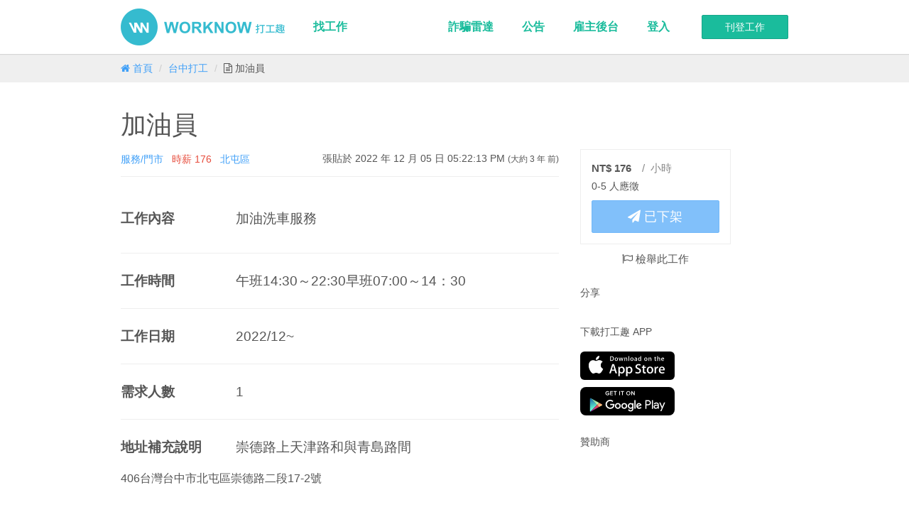

--- FILE ---
content_type: text/html; charset=utf-8
request_url: https://worknowapp.com/jobs/d55f855e-9054-4918-afc8-25e6861a2304
body_size: 7675
content:
<!DOCTYPE html>
<html lang="zh">
<head>
  <meta charset="utf-8">
  <meta http-equiv="X-UA-Compatible" content="IE=edge">
  <title>加油員 | 打工趣 - 快速尋找短期工作、暑期打工、兼職機會</title>
<meta name="description" content="位於台中的工作「加油員」，時薪 176元，加油洗車服務" />
<link rel="canonical" href="https://worknowapp.com/jobs/d55f855e-9054-4918-afc8-25e6861a2304" />
<meta property="og:title" content="加油員 | 打工趣 - 快速尋找短期工作、暑期打工、兼職機會" />
<meta property="og:description" content="位於台中的工作「加油員」，時薪 176元，加油洗車服務" />
<meta property="og:url" content="https://worknowapp.com/jobs/d55f855e-9054-4918-afc8-25e6861a2304" />
<meta property="og:image" content="https://d32q554giqt5n9.cloudfront.net/jobs/d55f855e-9054-4918-afc8-25e6861a2304/og" />
<meta property="og:image:width" content="1200" />
<meta property="og:image:height" content="630" />
<meta property="og:site_name" content="打工趣" />
<meta property="al:ios:app_name" content="打工趣" />
<meta property="al:ios:url" content="worknowapp://jobs/d55f855e-9054-4918-afc8-25e6861a2304" />
<meta property="al:android:url" content="worknowapp://jobs/d55f855e-9054-4918-afc8-25e6861a2304" />
<meta property="al:android:app_name" content="打工趣" />
<meta property="al:android:package" content="com.osolve.part" />
<meta property="al:web:url" content="https://worknowapp.com/jobs/d55f855e-9054-4918-afc8-25e6861a2304" />
<meta property="fb:app_id" content="719358314800805" />
  <link rel="stylesheet" media="screen" href="https://d32q554giqt5n9.cloudfront.net/assets/application-524888315900f59ac7ca26bec34b1ef21ecd9ccc18687b963d1a1a73df8359e3.css" />
  <meta name="viewport" content="width=device-width, initial-scale=1.0, user-scalable=no">
  <meta name="google-site-verification" content="hjC1h1sTcw5D_MrMPARNH-Vrn31yE_67wZLdElQjPMY" />
  <meta name="csrf-param" content="authenticity_token" />
<meta name="csrf-token" content="z6F6fmqLCeTs0ya3OR7BFXZfZri355j6U29zmsKQ/ERJZYIY6/7D0W6Qpe9OTaZk2uCb9UcuGjilW7FySPcukQ==" />
  
  

<script>
  dataLayer = []




  window['GoogleAnalyticsObject'] = 'ga';
  window['ga'] = window['ga'] || function() {
    (window['ga'].q = window['ga'].q || []).push(arguments)
  };
</script>



<!-- Google Tag Manager -->
<script>(function(w,d,s,l,i){w[l]=w[l]||[];w[l].push({'gtm.start':
new Date().getTime(),event:'gtm.js'});var f=d.getElementsByTagName(s)[0],
j=d.createElement(s),dl=l!='dataLayer'?'&l='+l:'';j.async=true;j.src=
'https://www.googletagmanager.com/gtm.js?id='+i+dl;f.parentNode.insertBefore(j,f);
})(window,document,'script','dataLayer','GTM-TQTZZFD');</script>
<!-- End Google Tag Manager -->
  <style>.async-hide { opacity: 0 !important} </style>
<script>(function(a,s,y,n,c,h,i,d,e){s.className+=' '+y;h.start=1*new Date;
h.end=i=function(){s.className=s.className.replace(RegExp(' ?'+y),'')};
(a[n]=a[n]||[]).hide=h;setTimeout(function(){i();h.end=null},c);h.timeout=c;
})(window,document.documentElement,'async-hide','dataLayer', 200,
{'GTM-PZZZJZ5':true});</script>

<script>
  function ga_alt(command, command_action, category, action, label, value)
  {
    if(typeof ga === 'function')
    {
      if(typeof google_tag_manager !== 'undefined')
        command = ga.getAll()[0].get('name') + '.' + command;

      ga(command, command_action, {
        'eventCategory': category,
        'eventAction': action,
        'eventLabel': label,
        'eventValue': typeof value === 'undefined' ? 1 : value
      });
    }
    else
      console.log('ga() not defined');
  }

  ga('require', 'GTM-PZZZJZ5');;





</script>
  <!-- Facebook Pixel Code -->
<script>
  var email = ""

  !function(f,b,e,v,n,t,s)
  {if(f.fbq)return;n=f.fbq=function(){n.callMethod?
  n.callMethod.apply(n,arguments):n.queue.push(arguments)};
  if(!f._fbq)f._fbq=n;n.push=n;n.loaded=!0;n.version='2.0';
  n.queue=[];t=b.createElement(e);t.async=!0;
  t.src=v;s=b.getElementsByTagName(e)[0];
  s.parentNode.insertBefore(t,s)}(window, document,'script',
  'https://connect.facebook.net/en_US/fbevents.js');
  fbq('init', '1496737420417655', {
    em: email,
  });
  fbq('track', 'PageView');
</script>
<noscript><img height="1" width="1" style="display:none"
  src="https://www.facebook.com/tr?id=1496737420417655&ev=PageView&noscript=1"
/></noscript>
<!-- End Facebook Pixel Code -->


  <script async='async' src='https://www.googletagservices.com/tag/js/gpt.js'></script>
<script>
  var googletag = googletag || {};
  googletag.cmd = googletag.cmd || [];
</script>

<script>
  googletag.cmd.push(function() {
    googletag.defineSlot('\/21718128835\/job_detail_top', [ 970.0 ,  90.0 ], 'div-gpt-ad-1528706965426-0').addService(googletag.pubads());
    googletag.pubads().enableSingleRequest();
    googletag.pubads().collapseEmptyDivs();
    googletag.pubads().setTargeting('env', ['production']);
    googletag.enableServices();
  });
</script>
  <meta name="action-cable-url" content="wss://worknowapp.com/websocket" />
</head>
<body class=" ">
  <!-- Google Tag Manager (noscript) -->
<noscript><iframe src="https://www.googletagmanager.com/ns.html?id=GTM-TQTZZFD"
height="0" width="0" style="display:none;visibility:hidden"></iframe></noscript>
<!-- End Google Tag Manager (noscript) -->

  <div id="app" current-user-id="">
      <header>
        <nav class="navbar navbar-default navbar-fixed-top">
  <div class="container">
    <div class="navbar-header">
      <button type="button" class="navbar-toggle" data-toggle="collapse" data-target=".navbar-collapse">
        <span class="sr-only">Toggle navigation</span>
        <span class="icon-bar"></span>
        <span class="icon-bar"></span>
        <span class="icon-bar"></span>
      </button>
      <a class="navbar-brand" href="/">打工趣</a>
    </div>
    <div class="collapse navbar-collapse">

        <a class="btn btn-success new-job-btn navbar-btn navbar-right" href="/employer/jobs/published">刊登工作</a>


      <ul class="nav navbar-nav">
        <li>
          <a href="/jobs">找工作</a>
        </li>

      </ul>

      <ul class="nav navbar-nav navbar-right">
        <li>
          <a href="/radar">詐騙雷達</a>
        </li>
                
        <li>
          <a href="https://worknowapp.zendesk.com/hc/zh-tw/categories/115000046372-一般">公告</a>
        </li>


        <li class="">
          <a href="/employer">雇主後台</a>
        </li>

          <li class=""><a href="/users/sign_in">登入</a></li>
      </ul>
    </div>
  </div>
</nav>


          <div class="sub-header">
            <div class="container">
              
  <ol class="breadcrumb" itemscope itemtype="http://schema.org/BreadcrumbList">
      <li class="" itemscope itemprop="itemListElement" itemtype="http://schema.org/ListItem">
        <a itemscope="itemscope" itemtype="http://schema.org/Thing" itemprop="item" href="/">
          <span itemprop="name"><i class="fa fa-home"></i> 首頁</span>
</a>        <meta itemprop="position" content="1">
      </li>
      <li class="" itemscope itemprop="itemListElement" itemtype="http://schema.org/ListItem">
        <a itemscope="itemscope" itemtype="http://schema.org/Thing" itemprop="item" href="/jobs?region=%E5%8F%B0%E4%B8%AD">
          <span itemprop="name">台中打工</span>
</a>        <meta itemprop="position" content="2">
      </li>
      <li class="active" itemscope itemprop="itemListElement" itemtype="http://schema.org/ListItem">
        <a itemscope="itemscope" itemtype="http://schema.org/Thing" itemprop="item" href="/jobs/d55f855e-9054-4918-afc8-25e6861a2304">
          <span itemprop="name"><i class="fa fa-file-text-o"></i> 加油員</span>
</a>        <meta itemprop="position" content="3">
      </li>
  </ol>

            </div>
          </div>
      </header>
    <main class="container">
      

      
<div class="article-show">


  <!-- /21718128835/job_detail_top -->
<div id='div-gpt-ad-1528706965426-0' style='height:90px; width:970px;'>
<script>
googletag.cmd.push(function() { googletag.display('div-gpt-ad-1528706965426-0'); });
</script>
</div>

  <h1>加油員</h1>


  <div class="row">
    <div class="col-md-8">

      <article class="job-content">
        <div class="meta-datas">

  <ul class="tags list-inline pull-left">
    <li><span class="label-part-time-type">服務/門市</span></li>

    <li><span class="label-wage">時薪 <span class="wage">176</span></span></li>

      <li><span class="label-region">北屯區</span></li>
  </ul>

    <time datetime="2022-12-05T17:22:13+08:00" class="pull-right">
      張貼於 2022 年 12 月 05 日 05:22:13 PM
      <small>(大約 3 年 前)</small>
    </time>
</div>


  <div class="job-row-wrapper">
    <div class="row job-row">
      <div class="col-md-3 job-attribute">
        工作內容
      </div>
      <div class="col-md-9 job-value">
        <p>加油洗車服務</p>
      </div>
    </div>
  </div>

  <div class="job-row-wrapper">
    <div class="row job-row">
      <div class="col-md-3 job-attribute">
        工作時間
      </div>
      <div class="col-md-9 job-value">
        午班14:30～22:30早班07:00～14：30
      </div>
    </div>
  </div>

  <div class="job-row-wrapper">
    <div class="row job-row">
      <div class="col-md-3 job-attribute">
        工作日期
      </div>
      <div class="col-md-9 job-value">
        2022/12~
      </div>
    </div>
  </div>


  <div class="job-row-wrapper">
    <div class="row job-row">
      <div class="col-md-3 job-attribute">
        需求人數
      </div>
      <div class="col-md-9 job-value">
        1
      </div>
    </div>
  </div>


  <div class="job-row-wrapper">
    <div class="row job-row">
      <div class="col-md-3 job-attribute">
        地址補充說明
      </div>
      <div class="col-md-9 job-value">
        崇德路上天津路和與青島路間
      </div>
    </div>

    <div class="job-location-map">
        <address>406台灣台中市北屯區崇德路二段17-2號</address>
        <iframe src="https://www.google.com/maps/embed/v1/place?center=24.168961%2C120.685019&amp;key=AIzaSyDhDj8qewZ-v4U2o9phd4ZlbbPit8zmZTI&amp;language=zh-TW&amp;q=24.168961%2C120.685019&amp;zoom=16" frameborder="0" style="border:0" width="100%" height="400"></iframe>
    </div>
  </div>



    <div class="job-row-wrapper">
      <div class="row job-row">
        <div class="col-md-3 job-attribute">
          時薪
        </div>  
        <div class="col-md-9 job-value">
          176
        </div>
      </div>
    </div>

  <div class="job-row-wrapper">
    <div class="row job-row">
      <div class="col-md-3 job-attribute">
        薪資發放日
      </div>
      <div class="col-md-9 job-value">
        每月5日
      </div>
    </div>
  </div>



  <div class="job-row-wrapper">
    <div class="row job-row">
      <div class="col-md-3 job-attribute">
        公司單位
      </div>
      <div class="col-md-9 job-value">
        
<a href="/companies/c7b0e134-1805-476b-b1b9-ff7a40111ff0" class="company-card">

    <div class="backgound-image" style="background-image: url(https://d32q554giqt5n9.cloudfront.net/images/company_show/default_cover_2.jpg);"></div>

  <div class="content">

    <div class="logo-container">
    </div>

    <div class="title">東虹崇德加油站</div>
  </div>
</a>




      </div>
    </div>
  </div>




      </article>
    </div>

    <aside class="col-md-3 sidebar">
      <div class="sidebar-inner job-aside">

        <section class="apply">
              <div class="wage-wrapper"><span class='wage'>NT$ 176</span><span class='wage-unit'>/&nbsp;&nbsp;小時</span></div>

            <div class="job-candidate-count">0-5 人應徵</div>


              <a disabled="disabled" class="btn btn-block btn-lg btn-primary  apply-btn" href="#"><i class="fa fa-paper-plane"></i> 已下架</a>

        </section>


        <div class="report-wrapper">
          <a rel="nofollow" class="report-btn" data-remote="true" href="/jobs/d55f855e-9054-4918-afc8-25e6861a2304/report_form"><i class="fa fa-flag-o"></i> 檢舉此工作</a>
        </div>

        <section class="social-share">
          <h4>分享</h4>
          <div class="fb-send" data-href="https://worknowapp.com/jobs/d55f855e-9054-4918-afc8-25e6861a2304" data-colorscheme="light"></div>
        </section>

        <section class="download-badge">
          <h4>下載打工趣 APP</h4>
          <a onclick="ga_alt(&#39;send&#39;, &#39;event&#39;, &#39;subscribe&#39;, &#39;click_article_download_ios_btn&#39;)" class="app-store" href="https://itunes.apple.com/us/app/da-gong-qu/id934263285?l=zh&amp;ls=1&amp;mt=8">
            <img alt="從 APP Store 下載打工趣 APP" src="https://d32q554giqt5n9.cloudfront.net/assets/apple-store-badge-6d1b99d4cdecee76de93703787caa85740c9cc79c3fe3e33b06c499f7c7f9a4f.svg" />
</a>          <a onclick="ga_alt(&#39;send&#39;, &#39;event&#39;, &#39;subscribe&#39;, &#39;click_article_download_android_btn&#39;)" class="google-play" href="https://play.google.com/store/apps/details?id=com.osolve.part">
              <img alt="從 Google Play 下載打工趣 APP" src="https://d32q554giqt5n9.cloudfront.net/assets/google-play-badge-16ad68089eb927381419a98b34df3b277d2e10530c6ed64d4115e5ad90b2987e.svg" />
</a>        </section>

        <section class="advertise">
          <h4>贊助商</h4>
          <script async src="//pagead2.googlesyndication.com/pagead/js/adsbygoogle.js"></script>
<!-- 文章側邊剛剛好正方形廣告 -->
<ins class="adsbygoogle"
     style="display:inline-block;width:250px;height:250px"
     data-ad-client="ca-pub-1255851869624806"
     data-ad-slot="8195562578"></ins>
<script>
(adsbygoogle = window.adsbygoogle || []).push({});
</script>

<script async src="//pagead2.googlesyndication.com/pagead/js/adsbygoogle.js"></script>
<!-- 文章側邊剛剛好正方形廣告2 -->
<ins class="adsbygoogle"
     style="display:inline-block;width:250px;height:250px"
     data-ad-client="ca-pub-1255851869624806"
     data-ad-slot="7797143374"></ins>
<script>
(adsbygoogle = window.adsbygoogle || []).push({});
</script>
        </section>

      </div>
    </aside>
  </div>


  <script async src="//pagead2.googlesyndication.com/pagead/js/adsbygoogle.js"></script>
<!-- 文章底部廣告 -->
<ins class="adsbygoogle"
     style="display:block"
     data-ad-client="ca-pub-1255851869624806"
     data-ad-slot="9633803378"
     data-ad-format="auto"></ins>
<script>
(adsbygoogle = window.adsbygoogle || []).push({});
</script>

  <div class="open-with-app">
    <span class="btn btn-text btn-sm close-btn">×</span><img class="app_store_icon" src="https://d32q554giqt5n9.cloudfront.net/images/app_store_icon_with_shadow.png" /> 使用打工趣 APP 開啟此資訊 <button class="open btn btn-default btn-sm pull-right">開啟</button>
  </div>

</div>



    </main>

      <footer>
  <div class="container">

    <div class="powdered-with">
      
    </div>

    <div class="row">
      <div class="col-md-3">
        <img class="footer-logo" alt="打工趣" src="https://d32q554giqt5n9.cloudfront.net/images/landing/watermark-footer@2x.png" />
      </div>


      <div class="col-md-2">
        <h4>尋找打工</h4>
        <ul class="site-footer-links">
            <li>
              <a href="/jobs?region=%E5%8F%B0%E5%8C%97">台北</a>
            </li>
            <li>
              <a href="/jobs?region=%E6%96%B0%E5%8C%97">新北</a>
            </li>
            <li>
              <a href="/jobs?region=%E6%A1%83%E5%9C%92">桃園</a>
            </li>
            <li>
              <a href="/jobs?region=%E6%96%B0%E7%AB%B9">新竹</a>
            </li>
            <li>
              <a href="/jobs?region=%E8%8B%97%E6%A0%97">苗栗</a>
            </li>
            <li>
              <a href="/jobs?region=%E5%8F%B0%E4%B8%AD">台中</a>
            </li>
            <li>
              <a href="/jobs?region=%E5%BD%B0%E5%8C%96">彰化</a>
            </li>
            <li>
              <a href="/jobs?region=%E5%8F%B0%E5%8D%97">台南</a>
            </li>
            <li>
              <a href="/jobs?region=%E9%AB%98%E9%9B%84">高雄</a>
            </li>
            <li>
              <a href="/jobs?region=%E5%9F%BA%E9%9A%86">基隆</a>
            </li>
            <li>
              <a href="/jobs?region=%E5%AE%9C%E8%98%AD">宜蘭</a>
            </li>
            <li>
              <a href="/jobs?region=%E5%98%89%E7%BE%A9">嘉義</a>
            </li>
            <li>
              <a href="/jobs?region=%E5%B1%8F%E6%9D%B1">屏東</a>
            </li>
            <li>
              <a href="/jobs?region=%E9%9B%B2%E6%9E%97">雲林</a>
            </li>
            <li>
              <a href="/jobs?region=%E5%8D%97%E6%8A%95">南投</a>
            </li>
            <li>
              <a href="/jobs?region=%E8%8A%B1%E8%93%AE">花蓮</a>
            </li>
            <li>
              <a href="/jobs?region=%E5%8F%B0%E6%9D%B1">台東</a>
            </li>
            <li>
              <a href="/jobs?region=%E6%BE%8E%E6%B9%96">澎湖</a>
            </li>
            <li>
              <a href="/jobs?region=%E9%87%91%E9%96%80">金門</a>
            </li>
            <li>
              <a href="/jobs?region=%E9%80%A3%E6%B1%9F">連江</a>
            </li>
        </ul>
      </div>
      <div class="col-md-2">
        <h4>應徵者服務</h4>
        <ul class="site-footer-links">
          <li><a href="/account/profile">簡短履歷</a></li>
          <li><a href="/jobseeker/applied_jobs">已應徵工作</a></li>
          <li><a href="/jobseeker/meeting_invitations">邀約管理</a></li>
        </ul>

        <h4>雇主服務</h4>
        <ul class="site-footer-links">
          <li><a href="/employer">基本資訊</a></li>
          <li><a href="/employer/jobs/published">工作管理</a></li>
          <li><a href="/employer/companies">公司單位管理</a></li>
          <li><a href="/employer/orders">訂單管理</a></li>
          <li><a href="/employer/stick_tops/intro">購買置頂服務</a></li>
          <li><a href="/employer/subscriptions/intro">升級 PREMIUM 會員</a></li>
        </ul>

        <h4>會員服務</h4>

        <ul class="site-footer-links">
          <li><a href="/users/edit">帳號設定</a></li>

            <li><a href="/users/sign_in">會員登入</a></li>
        </ul>

      </div>

      <div class="col-md-2">
        <h4>關於打工趣</h4>

        <ul class="site-footer-links">
          <li><a class="" href="/about">關於我們</a></li>
          <!--<li><a class="" href="/hiring">工作機會</a></li> -->
          <li><a class="" href="/policy">使用條款</a></li>
          <li><a class="" href="/privacy">隱私條款</a></li>
          <li><a class="" href="/premium_term">PREMIUM 會員條款</a></li>
          <li>
            <a onclick="ga_alt(&#39;send&#39;, &#39;event&#39;, &#39;subscribe&#39;, &#39;click_footer_download_ios_btn&#39;)" class="" href="https://itunes.apple.com/us/app/da-gong-qu/id934263285?l=zh&amp;ls=1&amp;mt=8">iPhone APP 下載</a>
          </li>
          <li>
            <a onclick="ga_alt(&#39;send&#39;, &#39;event&#39;, &#39;subscribe&#39;, &#39;click_footer_download_android_btn&#39;)" class="" href="https://play.google.com/store/apps/details?id=com.osolve.part">Android APP 下載</a>
          </li>
        </ul>

        <h4>打工趣實驗室</h4>
        
        <ul class="site-footer-links">
          <li><a href="/radar">詐騙雷達</a></li>
        </ul>        
      </div>

      <div class="col-md-2">
        <h4>聯絡我們</h4>
        <ul class="site-footer-links">
          <li><a class="" href="https://worknowapp.zendesk.com/hc/zh-tw">幫助中心</a></li>
          <li><a id="contact-btn" class="" href="#">建議與問題回報</a></li>
          <li><a class="" href="https://www.facebook.com/worknowapp">粉絲團</a></li>
          <li><a class="" href="/contact">合作洽談</a></li>
        </ul>
      </div>
    </div>


    <div class="copyright">Copyright © 2014 打工趣 All rights reserved.</div>
  </div>
</footer>


  </div>

  <script>
  var links = document.querySelectorAll("[data-method]")
  for (i = 0; i < links.length; i++) {
    links[i].addEventListener("click", function(e){ e.preventDefault() });
  }
</script>
  <script src="https://d32q554giqt5n9.cloudfront.net/assets/application-ac8ae24867a49203da3d3307665c2eec24c740c26daef69644a2a7af41bacbe4.js"></script>
  <script src="https://d32q554giqt5n9.cloudfront.net/packs/app-ca446fc34d613d8a080d.js"></script>
  <div id="fb-root"></div>

<script>

  window.fbAsyncInit = function() {
    FB.Event.subscribe('edge.create', function(targetUrl) {
      ga_alt('send', 'social', 'facebook', 'like', targetUrl);
    });

    FB.Event.subscribe('edge.remove', function(targetUrl) {
      ga_alt('send', 'social', 'facebook', 'unlike', targetUrl);
    });

    FB.Event.subscribe('message.send', function(targetUrl) {
      ga_alt('send', 'social', 'facebook', 'send', targetUrl);
    });
  };


  (function(d, s, id) {
    var js, fjs = d.getElementsByTagName(s)[0];
    if (d.getElementById(id)) return;
    js = d.createElement(s); js.id = id;
    js.src = "//connect.facebook.net/zh_TW/sdk.js#xfbml=1&version=v2.9&appId=719358314800805";
    fjs.parentNode.insertBefore(js, fjs);
  }(document, 'script', 'facebook-jssdk'));


</script>


  <script>
  new ArticleShow
  new AppRedirect("https://itunes.apple.com/us/app/da-gong-qu/id934263285?l=zh&amp;ls=1&amp;mt=8", "worknowapp://jobs/d55f855e-9054-4918-afc8-25e6861a2304", "intent://jobs/d55f855e-9054-4918-afc8-25e6861a2304#Intent;scheme=worknowapp;package=com.osolve.part;end;")
</script>
<script>
  window.zESettings = {
    webWidget: {
      contactForm: {
        title: {
          '*': '建議與問題回報'
        }
      }
    }
  };
</script>

<!-- Start of worknowapp Zendesk Widget script -->
<script>/*<![CDATA[*/window.zEmbed||function(e,t){var n,o,d,i,s,a=[],r=document.createElement("iframe");window.zEmbed=function(){a.push(arguments)},window.zE=window.zE||window.zEmbed,r.src="javascript:false",r.title="",r.role="presentation",(r.frameElement||r).style.cssText="display: none",d=document.getElementsByTagName("script"),d=d[d.length-1],d.parentNode.insertBefore(r,d),i=r.contentWindow,s=i.document;try{o=s}catch(e){n=document.domain,r.src='javascript:var d=document.open();d.domain="'+n+'";void(0);',o=s}o.open()._l=function(){var e=this.createElement("script");n&&(this.domain=n),e.id="js-iframe-async",e.src="https://assets.zendesk.com/embeddable_framework/main.js",this.t=+new Date,this.zendeskHost="worknowapp.zendesk.com",this.zEQueue=a,this.body.appendChild(e)},o.write('<body onload="document._l();">'),o.close()}();
/*]]>*/</script>
<!-- End of worknowapp Zendesk Widget script -->

<script>
  zE(function() {
    zE.hide();

  });

  $("#contact-btn").on("click", function(e) {
    e.preventDefault();

    zE(function() {
      zE.activate();
    });
  });

</script>

</body>
</html>

--- FILE ---
content_type: text/html; charset=utf-8
request_url: https://www.google.com/recaptcha/api2/aframe
body_size: 271
content:
<!DOCTYPE HTML><html><head><meta http-equiv="content-type" content="text/html; charset=UTF-8"></head><body><script nonce="I4PjwR5VYjkjDzDRnJJH8Q">/** Anti-fraud and anti-abuse applications only. See google.com/recaptcha */ try{var clients={'sodar':'https://pagead2.googlesyndication.com/pagead/sodar?'};window.addEventListener("message",function(a){try{if(a.source===window.parent){var b=JSON.parse(a.data);var c=clients[b['id']];if(c){var d=document.createElement('img');d.src=c+b['params']+'&rc='+(localStorage.getItem("rc::a")?sessionStorage.getItem("rc::b"):"");window.document.body.appendChild(d);sessionStorage.setItem("rc::e",parseInt(sessionStorage.getItem("rc::e")||0)+1);localStorage.setItem("rc::h",'1768962518526');}}}catch(b){}});window.parent.postMessage("_grecaptcha_ready", "*");}catch(b){}</script></body></html>

--- FILE ---
content_type: text/plain
request_url: https://www.google-analytics.com/j/collect?v=1&_v=j102&a=1468959501&t=pageview&_s=1&dl=https%3A%2F%2Fworknowapp.com%2Fjobs%2Fd55f855e-9054-4918-afc8-25e6861a2304&ul=en-us%40posix&dt=%E5%8A%A0%E6%B2%B9%E5%93%A1%20%7C%20%E6%89%93%E5%B7%A5%E8%B6%A3%20-%20%E5%BF%AB%E9%80%9F%E5%B0%8B%E6%89%BE%E7%9F%AD%E6%9C%9F%E5%B7%A5%E4%BD%9C%E3%80%81%E6%9A%91%E6%9C%9F%E6%89%93%E5%B7%A5%E3%80%81%E5%85%BC%E8%81%B7%E6%A9%9F%E6%9C%83&sr=1280x720&vp=1280x720&_u=aGBAgEAjQAAAACAAI~&jid=2112446755&gjid=1181850456&cid=72601399.1768962517&tid=UA-55592911-1&_gid=1426643156.1768962517&_slc=1&gtm=45He61g1n81TQTZZFDza200&gcd=13l3l3l3l1l1&dma=0&tag_exp=103116026~103200004~104527906~104528500~104684208~104684211~105391253~115938465~115938468~117041587~117091818&z=1119647482
body_size: -450
content:
2,cG-GSQDFRYY3G

--- FILE ---
content_type: application/javascript
request_url: https://d32q554giqt5n9.cloudfront.net/assets/application-ac8ae24867a49203da3d3307665c2eec24c740c26daef69644a2a7af41bacbe4.js
body_size: 268878
content:
if(function(t,e){"object"==typeof module&&"object"==typeof module.exports?module.exports=t.document?e(t,!0):function(t){if(!t.document)throw new Error("jQuery requires a window with a document");return e(t)}:e(t)}("undefined"!=typeof window?window:this,function(S,t){function s(t){var e=!!t&&"length"in t&&t.length,n=ot.type(t);return"function"!==n&&!ot.isWindow(t)&&("array"===n||0===e||"number"==typeof e&&0<e&&e-1 in t)}function e(t,n,i){if(ot.isFunction(n))return ot.grep(t,function(t,e){return!!n.call(t,e,t)!==i});if(n.nodeType)return ot.grep(t,function(t){return t===n!==i});if("string"==typeof n){if(gt.test(n))return ot.filter(n,t,i);n=ot.filter(n,t)}return ot.grep(t,function(t){return-1<J.call(n,t)!==i})}function n(t,e){for(;(t=t[e])&&1!==t.nodeType;);return t}function u(t){var n={};return ot.each(t.match(_t)||[],function(t,e){n[e]=!0}),n}function i(){Z.removeEventListener("DOMContentLoaded",i),S.removeEventListener("load",i),ot.ready()}function r(){this.expando=ot.expando+r.uid++}function l(t,e,n){var i;if(n===undefined&&1===t.nodeType)if(i="data-"+e.replace(Mt,"-$&").toLowerCase(),"string"==typeof(n=t.getAttribute(i))){try{n="true"===n||"false"!==n&&("null"===n?null:+n+""===n?+n:kt.test(n)?ot.parseJSON(n):n)}catch(r){}Ct.set(t,e,n)}else n=undefined;return n}function c(t,e,n,i){var r,o=1,a=20,s=i?function(){return i.cur()}:function(){return ot.css(t,e,"")},l=s(),c=n&&n[3]||(ot.cssNumber[e]?"":"px"),u=(ot.cssNumber[e]||"px"!==c&&+l)&&At.exec(ot.css(t,e));if(u&&u[3]!==c)for(c=c||u[3],n=n||[],u=+l||1;u/=o=o||".5",ot.style(t,e,u+c),o!==(o=s()/l)&&1!==o&&--a;);return n&&(u=+u||+l||0,r=n[1]?u+(n[1]+1)*n[2]:+n[2],i&&(i.unit=c,i.start=u,i.end=r)),r}function g(t,e){var n="undefined"!=typeof t.getElementsByTagName?t.getElementsByTagName(e||"*"):"undefined"!=typeof t.querySelectorAll?t.querySelectorAll(e||"*"):[];return e===undefined||e&&ot.nodeName(t,e)?ot.merge([t],n):n}function m(t,e){for(var n=0,i=t.length;n<i;n++)Tt.set(t[n],"globalEval",!e||Tt.get(e[n],"globalEval"))}function v(t,e,n,i,r){for(var o,a,s,l,c,u,h=e.createDocumentFragment(),d=[],f=0,p=t.length;f<p;f++)if((o=t[f])||0===o)if("object"===ot.type(o))ot.merge(d,o.nodeType?[o]:o);else if(Bt.test(o)){for(a=a||h.appendChild(e.createElement("div")),s=(Lt.exec(o)||["",""])[1].toLowerCase(),l=Nt[s]||Nt._default,a.innerHTML=l[1]+ot.htmlPrefilter(o)+l[2],u=l[0];u--;)a=a.lastChild;ot.merge(d,a.childNodes),(a=h.firstChild).textContent=""}else d.push(e.createTextNode(o));for(h.textContent="",f=0;o=d[f++];)if(i&&-1<ot.inArray(o,i))r&&r.push(o);else if(c=ot.contains(o.ownerDocument,o),a=g(h.appendChild(o),"script"),c&&m(a),n)for(u=0;o=a[u++];)Ot.test(o.type||"")&&n.push(o);return h}function o(){return!0}function h(){return!1}function a(){try{return Z.activeElement}catch(t){}}function d(t,e,n,i,r,o){var a,s;if("object"==typeof e){for(s in"string"!=typeof n&&(i=i||n,n=undefined),e)d(t,s,n,i,e[s],o);return t}if(null==i&&null==r?(r=n,i=n=undefined):null==r&&("string"==typeof n?(r=i,i=undefined):(r=i,i=n,n=undefined)),!1===r)r=h;else if(!r)return t;return 1===o&&(a=r,(r=function(t){return ot().off(t),a.apply(this,arguments)}).guid=a.guid||(a.guid=ot.guid++)),t.each(function(){ot.event.add(this,e,r,i,n)})}function f(t,e){return ot.nodeName(t,"table")&&ot.nodeName(11!==e.nodeType?e:e.firstChild,"tr")?t.getElementsByTagName("tbody")[0]||t.appendChild(t.ownerDocument.createElement("tbody")):t}function y(t){return t.type=(null!==t.getAttribute("type"))+"/"+t.type,t}function x(t){var e=Gt.exec(t.type);return e?t.type=e[1]:t.removeAttribute("type"),t}function p(t,e){var n,i,r,o,a,s,l,c;if(1===e.nodeType){if(Tt.hasData(t)&&(o=Tt.access(t),a=Tt.set(e,o),c=o.events))for(r in delete a.handle,a.events={},c)for(n=0,i=c[r].length;n<i;n++)ot.event.add(e,r,c[r][n]);Ct.hasData(t)&&(s=Ct.access(t),l=ot.extend({},s),Ct.set(e,l))}}function b(t,e){var n=e.nodeName.toLowerCase();"input"===n&&Pt.test(t.type)?e.checked=t.checked:"input"!==n&&"textarea"!==n||(e.defaultValue=t.defaultValue)}function _(n,i,r,o){i=K.apply([],i);var t,e,a,s,l,c,u=0,h=n.length,d=h-1,f=i[0],p=ot.isFunction(f);if(p||1<h&&"string"==typeof f&&!it.checkClone&&Vt.test(f))return n.each(function(t){var e=n.eq(t);p&&(i[0]=f.call(this,t,e.html())),_(e,i,r,o)});if(h&&(e=(t=v(i,n[0].ownerDocument,!1,n,o)).firstChild,1===t.childNodes.length&&(t=e),e||o)){for(s=(a=ot.map(g(t,"script"),y)).length;u<h;u++)l=t,u!==d&&(l=ot.clone(l,!0,!0),s&&ot.merge(a,g(l,"script"))),r.call(n[u],l,u);if(s)for(c=a[a.length-1].ownerDocument,ot.map(a,x),u=0;u<s;u++)l=a[u],Ot.test(l.type||"")&&!Tt.access(l,"globalEval")&&ot.contains(c,l)&&(l.src?ot._evalUrl&&ot._evalUrl(l.src):ot.globalEval(l.textContent.replace(Yt,"")))}return n}function w(t,e,n){for(var i,r=e?ot.filter(e,t):t,o=0;null!=(i=r[o]);o++)n||1!==i.nodeType||ot.cleanData(g(i)),i.parentNode&&(n&&ot.contains(i.ownerDocument,i)&&m(g(i,"script")),i.parentNode.removeChild(i));return t}function T(t,e){var n=ot(e.createElement(t)).appendTo(e.body),i=ot.css(n[0],"display");return n.detach(),i}function C(t){var e=Z,n=Ut[t];return n||("none"!==(n=T(t,e))&&n||((e=(qt=(qt||ot("<iframe frameborder='0' width='0' height='0'/>")).appendTo(e.documentElement))[0].contentDocument).write(),e.close(),n=T(t,e),qt.detach()),Ut[t]=n),n}function k(t,e,n){var i,r,o,a,s=t.style;return""!==(a=(n=n||Kt(t))?n.getPropertyValue(e)||n[e]:undefined)&&a!==undefined||ot.contains(t.ownerDocument,t)||(a=ot.style(t,e)),n&&!it.pixelMarginRight()&&Xt.test(a)&&Zt.test(e)&&(i=s.width,r=s.minWidth,o=s.maxWidth,s.minWidth=s.maxWidth=s.width=a,a=n.width,s.width=i,s.minWidth=r,s.maxWidth=o),a!==undefined?a+"":a}function M(t,e){return{get:function(){if(!t())return(this.get=e).apply(this,arguments);delete this.get}}}function I(t){if(t in re)return t;for(var e=t[0].toUpperCase()+t.slice(1),n=ie.length;n--;)if((t=ie[n]+e)in re)return t}function A(t,e,n){var i=At.exec(e);return i?Math.max(0,i[2]-(n||0))+(i[3]||"px"):e}function D(t,e,n,i,r){for(var o=n===(i?"border":"content")?4:"width"===e?1:0,a=0;o<4;o+=2)"margin"===n&&(a+=ot.css(t,n+Dt[o],!0,r)),i?("content"===n&&(a-=ot.css(t,"padding"+Dt[o],!0,r)),"margin"!==n&&(a-=ot.css(t,"border"+Dt[o]+"Width",!0,r))):(a+=ot.css(t,"padding"+Dt[o],!0,r),"padding"!==n&&(a+=ot.css(t,"border"+Dt[o]+"Width",!0,r)));return a}function E(t,e,n){var i=!0,r="width"===e?t.offsetWidth:t.offsetHeight,o=Kt(t),a="border-box"===ot.css(t,"boxSizing",!1,o);if(Z.msFullscreenElement&&S.top!==S&&t.getClientRects().length&&(r=Math.round(100*t.getBoundingClientRect()[e])),r<=0||null==r){if(((r=k(t,e,o))<0||null==r)&&(r=t.style[e]),Xt.test(r))return r;i=a&&(it.boxSizingReliable()||r===t.style[e]),r=parseFloat(r)||0}return r+D(t,e,n||(a?"border":"content"),i,o)+"px"}function P(t,e){for(var n,i,r,o=[],a=0,s=t.length;a<s;a++)(i=t[a]).style&&(o[a]=Tt.get(i,"olddisplay"),n=i.style.display,e?(o[a]||"none"!==n||(i.style.display=""),""===i.style.display&&Et(i)&&(o[a]=Tt.access(i,"olddisplay",C(i.nodeName)))):(r=Et(i),"none"===n&&r||Tt.set(i,"olddisplay",r?n:ot.css(i,"display"))));for(a=0;a<s;a++)(i=t[a]).style&&(e&&"none"!==i.style.display&&""!==i.style.display||(i.style.display=e?o[a]||"":"none"));return t}function L(t,e,n,i,r){return new L.prototype.init(t,e,n,i,r)}function O(){return S.setTimeout(function(){oe=undefined}),oe=ot.now()}function N(t,e){var n,i=0,r={height:t};for(e=e?1:0;i<4;i+=2-e)r["margin"+(n=Dt[i])]=r["padding"+n]=t;return e&&(r.opacity=r.width=t),r}function R(t,e,n){for(var i,r=(F.tweeners[e]||[]).concat(F.tweeners["*"]),o=0,a=r.length;o<a;o++)if(i=r[o].call(n,e,t))return i}function z(e,t,n){var i,r,o,a,s,l,c,u=this,h={},d=e.style,f=e.nodeType&&Et(e),p=Tt.get(e,"fxshow");for(i in n.queue||(null==(s=ot._queueHooks(e,"fx")).unqueued&&(s.unqueued=0,l=s.empty.fire,s.empty.fire=function(){s.unqueued||l()}),s.unqueued++,u.always(function(){u.always(function(){s.unqueued--,ot.queue(e,"fx").length||s.empty.fire()})})),1===e.nodeType&&("height"in t||"width"in t)&&(n.overflow=[d.overflow,d.overflowX,d.overflowY],"inline"===("none"===(c=ot.css(e,"display"))?Tt.get(e,"olddisplay")||C(e.nodeName):c)&&"none"===ot.css(e,"float")&&(d.display="inline-block")),n.overflow&&(d.overflow="hidden",u.always(function(){d.overflow=n.overflow[0],d.overflowX=n.overflow[1],d.overflowY=n.overflow[2]})),t)if(r=t[i],ue.exec(r)){if(delete t[i],o=o||"toggle"===r,r===(f?"hide":"show")){if("show"!==r||!p||p[i]===undefined)continue;f=!0}h[i]=p&&p[i]||ot.style(e,i)}else c=undefined;if(ot.isEmptyObject(h))"inline"===("none"===c?C(e.nodeName):c)&&(d.display=c);else for(i in p?"hidden"in p&&(f=p.hidden):p=Tt.access(e,"fxshow",{}),o&&(p.hidden=!f),f?ot(e).show():u.done(function(){ot(e).hide()}),u.done(function(){var t;for(t in Tt.remove(e,"fxshow"),h)ot.style(e,t,h[t])}),h)a=R(f?p[i]:0,i,u),i in p||(p[i]=a.start,f&&(a.end=a.start,a.start="width"===i||"height"===i?1:0))}function B(t,e){var n,i,r,o,a;for(n in t)if(r=e[i=ot.camelCase(n)],o=t[n],ot.isArray(o)&&(r=o[1],o=t[n]=o[0]),n!==i&&(t[i]=o,delete t[n]),(a=ot.cssHooks[i])&&"expand"in a)for(n in o=a.expand(o),delete t[i],o)n in t||(t[n]=o[n],e[n]=r);else e[i]=r}function F(o,t,e){var n,a,i=0,r=F.prefilters.length,s=ot.Deferred().always(function(){delete l.elem}),l=function(){if(a)return!1;for(var t=oe||O(),e=Math.max(0,c.startTime+c.duration-t),n=1-(e/c.duration||0),i=0,r=c.tweens.length;i<r;i++)c.tweens[i].run(n);return s.notifyWith(o,[c,n,e]),n<1&&r?e:(s.resolveWith(o,[c]),!1)},c=s.promise({elem:o,props:ot.extend({},t),opts:ot.extend(!0,{specialEasing:{},easing:ot.easing._default},e),originalProperties:t,originalOptions:e,startTime:oe||O(),duration:e.duration,tweens:[],createTween:function(t,e){var n=ot.Tween(o,c.opts,t,e,c.opts.specialEasing[t]||c.opts.easing);return c.tweens.push(n),n},stop:function(t){var e=0,n=t?c.tweens.length:0;if(a)return this;for(a=!0;e<n;e++)c.tweens[e].run(1);return t?(s.notifyWith(o,[c,1,0]),s.resolveWith(o,[c,t])):s.rejectWith(o,[c,t]),this}}),u=c.props;for(B(u,c.opts.specialEasing);i<r;i++)if(n=F.prefilters[i].call(c,o,u,c.opts))return ot.isFunction(n.stop)&&(ot._queueHooks(c.elem,c.opts.queue).stop=ot.proxy(n.stop,n)),n;return ot.map(u,R,c),ot.isFunction(c.opts.start)&&c.opts.start.call(o,c),ot.fx.timer(ot.extend(l,{elem:o,anim:c,queue:c.opts.queue})),c.progress(c.opts.progress).done(c.opts.done,c.opts.complete).fail(c.opts.fail).always(c.opts.always)}function $(t){return t.getAttribute&&t.getAttribute("class")||""}function H(o){return function(t,e){"string"!=typeof t&&(e=t,t="*");var n,i=0,r=t.toLowerCase().match(_t)||[];if(ot.isFunction(e))for(;n=r[i++];)"+"===n[0]?(n=n.slice(1)||"*",(o[n]=o[n]||[]).unshift(e)):(o[n]=o[n]||[]).push(e)}}function j(e,r,o,a){function s(t){var i;return l[t]=!0,ot.each(e[t]||[],function(t,e){var n=e(r,o,a);return"string"!=typeof n||c||l[n]?c?!(i=n):void 0:(r.dataTypes.unshift(n),s(n),!1)}),i}var l={},c=e===Ae;return s(r.dataTypes[0])||!l["*"]&&s("*")}function W(t,e){var n,i,r=ot.ajaxSettings.flatOptions||{};for(n in e)e[n]!==undefined&&((r[n]?t:i||(i={}))[n]=e[n]);return i&&ot.extend(!0,t,i),t}function V(t,e,n){for(var i,r,o,a,s=t.contents,l=t.dataTypes;"*"===l[0];)l.shift(),i===undefined&&(i=t.mimeType||e.getResponseHeader("Content-Type"));if(i)for(r in s)if(s[r]&&s[r].test(i)){l.unshift(r);break}if(l[0]in n)o=l[0];else{for(r in n){if(!l[0]||t.converters[r+" "+l[0]]){o=r;break}a||(a=r)}o=o||a}if(o)return o!==l[0]&&l.unshift(o),n[o]}function G(t,e,n,i){var r,o,a,s,l,c={},u=t.dataTypes.slice();if(u[1])for(a in t.converters)c[a.toLowerCase()]=t.converters[a];for(o=u.shift();o;)if(t.responseFields[o]&&(n[t.responseFields[o]]=e),!l&&i&&t.dataFilter&&(e=t.dataFilter(e,t.dataType)),l=o,o=u.shift())if("*"===o)o=l;else if("*"!==l&&l!==o){if(!(a=c[l+" "+o]||c["* "+o]))for(r in c)if((s=r.split(" "))[1]===o&&(a=c[l+" "+s[0]]||c["* "+s[0]])){!0===a?a=c[r]:!0!==c[r]&&(o=s[0],u.unshift(s[1]));break}if(!0!==a)if(a&&t["throws"])e=a(e);else try{e=a(e)}catch(h){return{state:"parsererror",error:a?h:"No conversion from "+l+" to "+o}}}return{state:"success",data:e}}function Y(n,t,i,r){var e;if(ot.isArray(t))ot.each(t,function(t,e){i||Le.test(n)?r(n,e):Y(n+"["+("object"==typeof e&&null!=e?t:"")+"]",e,i,r)});else if(i||"object"!==ot.type(t))r(n,t);else for(e in t)Y(n+"["+e+"]",t[e],i,r)}function q(t){return ot.isWindow(t)?t:9===t.nodeType&&t.defaultView}var U=[],Z=S.document,X=U.slice,K=U.concat,Q=U.push,J=U.indexOf,tt={},et=tt.toString,nt=tt.hasOwnProperty,it={},rt="2.2.1",ot=function(t,e){return new ot.fn.init(t,e)},at=/^[\s\uFEFF\xA0]+|[\s\uFEFF\xA0]+$/g,st=/^-ms-/,lt=/-([\da-z])/gi,ct=function(t,e){return e.toUpperCase()};ot.fn=ot.prototype={jquery:rt,constructor:ot,selector:"",length:0,toArray:function(){return X.call(this)},get:function(t){return null!=t?t<0?this[t+this.length]:this[t]:X.call(this)},pushStack:function(t){var e=ot.merge(this.constructor(),t);return e.prevObject=this,e.context=this.context,e},each:function(t){return ot.each(this,t)},map:function(n){return this.pushStack(ot.map(this,function(t,e){return n.call(t,e,t)}))},slice:function(){return this.pushStack(X.apply(this,arguments))},first:function(){return this.eq(0)},last:function(){return this.eq(-1)},eq:function(t){var e=this.length,n=+t+(t<0?e:0);return this.pushStack(0<=n&&n<e?[this[n]]:[])},end:function(){return this.prevObject||this.constructor()},push:Q,sort:U.sort,splice:U.splice},ot.extend=ot.fn.extend=function(t){var e,n,i,r,o,a,s=t||{},l=1,c=arguments.length,u=!1;for("boolean"==typeof s&&(u=s,s=arguments[l]||{},l++),"object"==typeof s||ot.isFunction(s)||(s={}),l===c&&(s=this,l--);l<c;l++)if(null!=(e=arguments[l]))for(n in e)i=s[n],s!==(r=e[n])&&(u&&r&&(ot.isPlainObject(r)||(o=ot.isArray(r)))?(o?(o=!1,a=i&&ot.isArray(i)?i:[]):a=i&&ot.isPlainObject(i)?i:{},s[n]=ot.extend(u,a,r)):r!==undefined&&(s[n]=r));return s},ot.extend({expando:"jQuery"+(rt+Math.random()).replace(/\D/g,""),isReady:!0,error:function(t){throw new Error(t)},noop:function(){},isFunction:function(t){return"function"===ot.type(t)},isArray:Array.isArray,isWindow:function(t){return null!=t&&t===t.window},isNumeric:function(t){var e=t&&t.toString();return!ot.isArray(t)&&0<=e-parseFloat(e)+1},isPlainObject:function(t){return"object"===ot.type(t)&&!t.nodeType&&!ot.isWindow(t)&&!(t.constructor&&!nt.call(t.constructor.prototype,"isPrototypeOf"))},isEmptyObject:function(t){var e;for(e in t)return!1;return!0},type:function(t){return null==t?t+"":"object"==typeof t||"function"==typeof t?tt[et.call(t)]||"object":typeof t},globalEval:function(t){var e,n=eval;(t=ot.trim(t))&&(1===t.indexOf("use strict")?((e=Z.createElement("script")).text=t,Z.head.appendChild(e).parentNode.removeChild(e)):n(t))},camelCase:function(t){return t.replace(st,"ms-").replace(lt,ct)},nodeName:function(t,e){return t.nodeName&&t.nodeName.toLowerCase()===e.toLowerCase()},each:function(t,e){var n,i=0;if(s(t))for(n=t.length;i<n&&!1!==e.call(t[i],i,t[i]);i++);else for(i in t)if(!1===e.call(t[i],i,t[i]))break;return t},trim:function(t){return null==t?"":(t+"").replace(at,"")},makeArray:function(t,e){var n=e||[];return null!=t&&(s(Object(t))?ot.merge(n,"string"==typeof t?[t]:t):Q.call(n,t)),n},inArray:function(t,e,n){return null==e?-1:J.call(e,t,n)},merge:function(t,e){for(var n=+e.length,i=0,r=t.length;i<n;i++)t[r++]=e[i];return t.length=r,t},grep:function(t,e,n){for(var i=[],r=0,o=t.length,a=!n;r<o;r++)!e(t[r],r)!==a&&i.push(t[r]);return i},map:function(t,e,n){var i,r,o=0,a=[];if(s(t))for(i=t.length;o<i;o++)null!=(r=e(t[o],o,n))&&a.push(r);else for(o in t)null!=(r=e(t[o],o,n))&&a.push(r);return K.apply([],a)},guid:1,proxy:function(t,e){var n,i,r;return"string"==typeof e&&(n=t[e],e=t,t=n),ot.isFunction(t)?(i=X.call(arguments,2),(r=function(){return t.apply(e||this,i.concat(X.call(arguments)))}).guid=t.guid=t.guid||ot.guid++,r):undefined},now:Date.now,support:it}),"function"==typeof Symbol&&(ot.fn[Symbol.iterator]=U[Symbol.iterator]),ot.each("Boolean Number String Function Array Date RegExp Object Error Symbol".split(" "),function(t,e){tt["[object "+e+"]"]=e.toLowerCase()});var ut=function(n){function b(t,e,n,i){var r,o,a,s,l,c,u,h,d=e&&e.ownerDocument,f=e?e.nodeType:9;if(n=n||[],"string"!=typeof t||!t||1!==f&&9!==f&&11!==f)return n;if(!i&&((e?e.ownerDocument||e:$)!==P&&E(e),e=e||P,O)){if(11!==f&&(c=vt.exec(t)))if(r=c[1]){if(9===f){if(!(a=e.getElementById(r)))return n;if(a.id===r)return n.push(a),n}else if(d&&(a=d.getElementById(r))&&B(e,a)&&a.id===r)return n.push(a),n}else{if(c[2])return Q.apply(n,e.getElementsByTagName(t)),n;if((r=c[3])&&v.getElementsByClassName&&e.getElementsByClassName)return Q.apply(n,e.getElementsByClassName(r)),n}if(v.qsa&&!G[t+" "]&&(!N||!N.test(t))){if(1!==f)d=e,h=t;else if("object"!==e.nodeName.toLowerCase()){for((s=e.getAttribute("id"))?s=s.replace(xt,"\\$&"):e.setAttribute("id",s=F),o=(u=C(t)).length,l=dt.test(s)?"#"+s:"[id='"+s+"']";o--;)u[o]=l+" "+m(u[o]);h=u.join(","),d=yt.test(t)&&g(e.parentNode)||e}if(h)try{return Q.apply(n,d.querySelectorAll(h)),n}catch(p){}finally{s===F&&e.removeAttribute("id")}}}return M(t.replace(st,"$1"),e,n,i)}function t(){function n(t,e){return i.push(t+" ")>w.cacheLength&&delete n[i.shift()],n[t+" "]=e}var i=[];return n}function l(t){return t[F]=!0,t}function r(t){var e=P.createElement("div");try{return!!t(e)}catch(n){return!1}finally{e.parentNode&&e.parentNode.removeChild(e),e=null}}function e(t,e){for(var n=t.split("|"),i=n.length;i--;)w.attrHandle[n[i]]=e}function c(t,e){var n=e&&t,i=n&&1===t.nodeType&&1===e.nodeType&&(~e.sourceIndex||q)-(~t.sourceIndex||q);if(i)return i;if(n)for(;n=n.nextSibling;)if(n===e)return-1;return t?1:-1}function i(e){return function(t){return"input"===t.nodeName.toLowerCase()&&t.type===e}}function o(n){return function(t){var e=t.nodeName.toLowerCase();return("input"===e||"button"===e)&&t.type===n}}function a(a){return l(function(o){return o=+o,l(function(t,e){for(var n,i=a([],t.length,o),r=i.length;r--;)t[n=i[r]]&&(t[n]=!(e[n]=t[n]))})})}function g(t){return t&&"undefined"!=typeof t.getElementsByTagName&&t}function s(){}function m(t){for(var e=0,n=t.length,i="";e<n;e++)i+=t[e].value;return i}function h(s,t,e){var l=t.dir,c=e&&"parentNode"===l,u=j++;return t.first?function(t,e,n){for(;t=t[l];)if(1===t.nodeType||c)return s(t,e,n)}:function(t,e,n){var i,r,o,a=[H,u];if(n){for(;t=t[l];)if((1===t.nodeType||c)&&s(t,e,n))return!0}else for(;t=t[l];)if(1===t.nodeType||c){if((i=(r=(o=t[F]||(t[F]={}))[t.uniqueID]||(o[t.uniqueID]={}))[l])&&i[0]===H&&i[1]===u)return a[2]=i[2];if((r[l]=a)[2]=s(t,e,n))return!0}}}function d(r){return 1<r.length?function(t,e,n){for(var i=r.length;i--;)if(!r[i](t,e,n))return!1;return!0}:r[0]}function y(t,e,n){for(var i=0,r=e.length;i<r;i++)b(t,e[i],n);return n}function _(t,e,n,i,r){for(var o,a=[],s=0,l=t.length,c=null!=e;s<l;s++)(o=t[s])&&(n&&!n(o,i,r)||(a.push(o),c&&e.push(s)));return a}function x(f,p,g,m,v,t){return m&&!m[F]&&(m=x(m)),v&&!v[F]&&(v=x(v,t)),l(function(t,e,n,i){var r,o,a,s=[],l=[],c=e.length,u=t||y(p||"*",n.nodeType?[n]:n,[]),h=!f||!t&&p?u:_(u,s,f,n,i),d=g?v||(t?f:c||m)?[]:e:h;if(g&&g(h,d,n,i),m)for(r=_(d,l),m(r,[],n,i),o=r.length;o--;)(a=r[o])&&(d[l[o]]=!(h[l[o]]=a));if(t){if(v||f){if(v){for(r=[],o=d.length;o--;)(a=d[o])&&r.push(h[o]=a);v(null,d=[],r,i)}for(o=d.length;o--;)(a=d[o])&&-1<(r=v?tt(t,a):s[o])&&(t[r]=!(e[r]=a))}}else d=_(d===e?d.splice(c,d.length):d),v?v(null,e,d,i):Q.apply(e,d)})}function f(t){for(var r,e,n,i=t.length,o=w.relative[t[0].type],a=o||w.relative[" "],s=o?1:0,l=h(function(t){return t===r},a,!0),c=h(function(t){return-1<tt(r,t)},a,!0),u=[function(t,e,n){var i=!o&&(n||e!==I)||((r=e).nodeType?l(t,e,n):c(t,e,n));return r=null,i}];s<i;s++)if(e=w.relative[t[s].type])u=[h(d(u),e)];else{if((e=w.filter[t[s].type].apply(null,t[s].matches))[F]){for(n=++s;n<i&&!w.relative[t[n].type];n++);return x(1<s&&d(u),1<s&&m(t.slice(0,s-1).concat({value:" "===t[s-2].type?"*":""})).replace(st,"$1"),e,s<n&&f(t.slice(s,n)),n<i&&f(t=t.slice(n)),n<i&&m(t))}u.push(e)}return d(u)}function u(m,v){var y=0<v.length,x=0<m.length,t=function(t,e,n,i,r){var o,a,s,l=0,c="0",u=t&&[],h=[],d=I,f=t||x&&w.find.TAG("*",r),p=H+=null==d?1:Math.random()||.1,g=f.length;for(r&&(I=e===P||e||r);c!==g&&null!=(o=f[c]);c++){if(x&&o){for(a=0,e||o.ownerDocument===P||(E(o),n=!O);s=m[a++];)if(s(o,e||P,n)){i.push(o);break}r&&(H=p)}y&&((o=!s&&o)&&l--,t&&u.push(o))}if(l+=c,y&&c!==l){for(a=0;s=v[a++];)s(u,h,e,n);if(t){if(0<l)for(;c--;)u[c]||h[c]||(h[c]=X.call(i));h=_(h)}Q.apply(i,h),r&&!t&&0<h.length&&1<l+v.length&&b.uniqueSort(i)}return r&&(H=p,I=d),u};return y?l(t):t}var p,v,w,S,T,C,k,M,I,A,D,E,P,L,O,N,R,z,B,F="sizzle"+1*new Date,$=n.document,H=0,j=0,W=t(),V=t(),G=t(),Y=function(t,e){return t===e&&(D=!0),0},q=1<<31,U={}.hasOwnProperty,Z=[],X=Z.pop,K=Z.push,Q=Z.push,J=Z.slice,tt=function(t,e){for(var n=0,i=t.length;n<i;n++)if(t[n]===e)return n;return-1},et="checked|selected|async|autofocus|autoplay|controls|defer|disabled|hidden|ismap|loop|multiple|open|readonly|required|scoped",nt="[\\x20\\t\\r\\n\\f]",it="(?:\\\\.|[\\w-]|[^\\x00-\\xa0])+",rt="\\["+nt+"*("+it+")(?:"+nt+"*([*^$|!~]?=)"+nt+"*(?:'((?:\\\\.|[^\\\\'])*)'|\"((?:\\\\.|[^\\\\\"])*)\"|("+it+"))|)"+nt+"*\\]",ot=":("+it+")(?:\\((('((?:\\\\.|[^\\\\'])*)'|\"((?:\\\\.|[^\\\\\"])*)\")|((?:\\\\.|[^\\\\()[\\]]|"+rt+")*)|.*)\\)|)",at=new RegExp(nt+"+","g"),st=new RegExp("^"+nt+"+|((?:^|[^\\\\])(?:\\\\.)*)"+nt+"+$","g"),lt=new RegExp("^"+nt+"*,"+nt+"*"),ct=new RegExp("^"+nt+"*([>+~]|"+nt+")"+nt+"*"),ut=new RegExp("="+nt+"*([^\\]'\"]*?)"+nt+"*\\]","g"),ht=new RegExp(ot),dt=new RegExp("^"+it+"$"),ft={ID:new RegExp("^#("+it+")"),CLASS:new RegExp("^\\.("+it+")"),TAG:new RegExp("^("+it+"|[*])"),ATTR:new RegExp("^"+rt),PSEUDO:new RegExp("^"+ot),CHILD:new RegExp("^:(only|first|last|nth|nth-last)-(child|of-type)(?:\\("+nt+"*(even|odd|(([+-]|)(\\d*)n|)"+nt+"*(?:([+-]|)"+nt+"*(\\d+)|))"+nt+"*\\)|)","i"),bool:new RegExp("^(?:"+et+")$","i"),needsContext:new RegExp("^"+nt+"*[>+~]|:(even|odd|eq|gt|lt|nth|first|last)(?:\\("+nt+"*((?:-\\d)?\\d*)"+nt+"*\\)|)(?=[^-]|$)","i")},pt=/^(?:input|select|textarea|button)$/i,gt=/^h\d$/i,mt=/^[^{]+\{\s*\[native \w/,vt=/^(?:#([\w-]+)|(\w+)|\.([\w-]+))$/,yt=/[+~]/,xt=/'|\\/g,bt=new RegExp("\\\\([\\da-f]{1,6}"+nt+"?|("+nt+")|.)","ig"),_t=function(t,e,n){var i="0x"+e-65536;return i!=i||n?e:i<0?String.fromCharCode(i+65536):String.fromCharCode(i>>10|55296,1023&i|56320)},wt=function(){E()};try{Q.apply(Z=J.call($.childNodes),$.childNodes),Z[$.childNodes.length].nodeType}catch(St){Q={apply:Z.length?function(t,e){K.apply(t,J.call(e))}:function(t,e){for(var n=t.length,i=0;t[n++]=e[i++];);t.length=n-1}}}for(p in v=b.support={},T=b.isXML=function(t){var e=t&&(t.ownerDocument||t).documentElement;return!!e&&"HTML"!==e.nodeName},E=b.setDocument=function(t){var e,n,i=t?t.ownerDocument||t:$;return i!==P&&9===i.nodeType&&i.documentElement&&(L=(P=i).documentElement,O=!T(P),(n=P.defaultView)&&n.top!==n&&(n.addEventListener?n.addEventListener("unload",wt,!1):n.attachEvent&&n.attachEvent("onunload",wt)),v.attributes=r(function(t){return t.className="i",!t.getAttribute("className")}),v.getElementsByTagName=r(function(t){return t.appendChild(P.createComment("")),!t.getElementsByTagName("*").length}),v.getElementsByClassName=mt.test(P.getElementsByClassName),v.getById=r(function(t){return L.appendChild(t).id=F,!P.getElementsByName||!P.getElementsByName(F).length}),v.getById?(w.find.ID=function(t,e){if("undefined"!=typeof e.getElementById&&O){var n=e.getElementById(t);return n?[n]:[]}},w.filter.ID=function(t){var e=t.replace(bt,_t);return function(t){return t.getAttribute("id")===e}}):(delete w.find.ID,w.filter.ID=function(t){var n=t.replace(bt,_t);return function(t){var e="undefined"!=typeof t.getAttributeNode&&t.getAttributeNode("id");return e&&e.value===n}}),w.find.TAG=v.getElementsByTagName?function(t,e){return"undefined"!=typeof e.getElementsByTagName?e.getElementsByTagName(t):v.qsa?e.querySelectorAll(t):void 0}:function(t,e){var n,i=[],r=0,o=e.getElementsByTagName(t);if("*"!==t)return o;for(;n=o[r++];)1===n.nodeType&&i.push(n);return i},w.find.CLASS=v.getElementsByClassName&&function(t,e){if("undefined"!=typeof e.getElementsByClassName&&O)return e.getElementsByClassName(t)},R=[],N=[],(v.qsa=mt.test(P.querySelectorAll))&&(r(function(t){L.appendChild(t).innerHTML="<a id='"+F+"'></a><select id='"+F+"-\r\\' msallowcapture=''><option selected=''></option></select>",t.querySelectorAll("[msallowcapture^='']").length&&N.push("[*^$]="+nt+"*(?:''|\"\")"),t.querySelectorAll("[selected]").length||N.push("\\["+nt+"*(?:value|"+et+")"),t.querySelectorAll("[id~="+F+"-]").length||N.push("~="),t.querySelectorAll(":checked").length||N.push(":checked"),t.querySelectorAll("a#"+F+"+*").length||N.push(".#.+[+~]")}),r(function(t){var e=P.createElement("input");e.setAttribute("type","hidden"),t.appendChild(e).setAttribute("name","D"),t.querySelectorAll("[name=d]").length&&N.push("name"+nt+"*[*^$|!~]?="),t.querySelectorAll(":enabled").length||N.push(":enabled",":disabled"),t.querySelectorAll("*,:x"),N.push(",.*:")})),(v.matchesSelector=mt.test(z=L.matches||L.webkitMatchesSelector||L.mozMatchesSelector||L.oMatchesSelector||L.msMatchesSelector))&&r(function(t){v.disconnectedMatch=z.call(t,"div"),z.call(t,"[s!='']:x"),R.push("!=",ot)}),N=N.length&&new RegExp(N.join("|")),R=R.length&&new RegExp(R.join("|")),e=mt.test(L.compareDocumentPosition),B=e||mt.test(L.contains)?function(t,e){var n=9===t.nodeType?t.documentElement:t,i=e&&e.parentNode;return t===i||!(!i||1!==i.nodeType||!(n.contains?n.contains(i):t.compareDocumentPosition&&16&t.compareDocumentPosition(i)))}:function(t,e){if(e)for(;e=e.parentNode;)if(e===t)return!0;return!1},Y=e?function(t,e){if(t===e)return D=!0,0;var n=!t.compareDocumentPosition-!e.compareDocumentPosition;return n||(1&(n=(t.ownerDocument||t)===(e.ownerDocument||e)?t.compareDocumentPosition(e):1)||!v.sortDetached&&e.compareDocumentPosition(t)===n?t===P||t.ownerDocument===$&&B($,t)?-1:e===P||e.ownerDocument===$&&B($,e)?1:A?tt(A,t)-tt(A,e):0:4&n?-1:1)}:function(t,e){if(t===e)return D=!0,0;var n,i=0,r=t.parentNode,o=e.parentNode,a=[t],s=[e];if(!r||!o)return t===P?-1:e===P?1:r?-1:o?1:A?tt(A,t)-tt(A,e):0;if(r===o)return c(t,e);for(n=t;n=n.parentNode;)a.unshift(n);for(n=e;n=n.parentNode;)s.unshift(n);for(;a[i]===s[i];)i++;return i?c(a[i],s[i]):a[i]===$?-1:s[i]===$?1:0}),P},b.matches=function(t,e){return b(t,null,null,e)},b.matchesSelector=function(t,e){if((t.ownerDocument||t)!==P&&E(t),e=e.replace(ut,"='$1']"),v.matchesSelector&&O&&!G[e+" "]&&(!R||!R.test(e))&&(!N||!N.test(e)))try{var n=z.call(t,e);if(n||v.disconnectedMatch||t.document&&11!==t.document.nodeType)return n}catch(St){}return 0<b(e,P,null,[t]).length},b.contains=function(t,e){return(t.ownerDocument||t)!==P&&E(t),B(t,e)},b.attr=function(t,e){(t.ownerDocument||t)!==P&&E(t);var n=w.attrHandle[e.toLowerCase()],i=n&&U.call(w.attrHandle,e.toLowerCase())?n(t,e,!O):undefined;return i!==undefined?i:v.attributes||!O?t.getAttribute(e):(i=t.getAttributeNode(e))&&i.specified?i.value:null},b.error=function(t){throw new Error("Syntax error, unrecognized expression: "+t)},b.uniqueSort=function(t){var e,n=[],i=0,r=0;if(D=!v.detectDuplicates,A=!v.sortStable&&t.slice(0),t.sort(Y),D){for(;e=t[r++];)e===t[r]&&(i=n.push(r));for(;i--;)t.splice(n[i],1)}return A=null,t},S=b.getText=function(t){var e,n="",i=0,r=t.nodeType;if(r){if(1===r||9===r||11===r){if("string"==typeof t.textContent)return t.textContent;for(t=t.firstChild;t;t=t.nextSibling)n+=S(t)}else if(3===r||4===r)return t.nodeValue}else for(;e=t[i++];)n+=S(e);return n},(w=b.selectors={cacheLength:50,createPseudo:l,match:ft,attrHandle:{},find:{},relative:{">":{dir:"parentNode",first:!0}," ":{dir:"parentNode"},"+":{dir:"previousSibling",first:!0},"~":{dir:"previousSibling"}},preFilter:{ATTR:function(t){return t[1]=t[1].replace(bt,_t),t[3]=(t[3]||t[4]||t[5]||"").replace(bt,_t),"~="===t[2]&&(t[3]=" "+t[3]+" "),t.slice(0,4)},CHILD:function(t){return t[1]=t[1].toLowerCase(),"nth"===t[1].slice(0,3)?(t[3]||b.error(t[0]),t[4]=+(t[4]?t[5]+(t[6]||1):2*("even"===t[3]||"odd"===t[3])),t[5]=+(t[7]+t[8]||"odd"===t[3])):t[3]&&b.error(t[0]),t},PSEUDO:function(t){var e,n=!t[6]&&t[2];return ft.CHILD.test(t[0])?null:(t[3]?t[2]=t[4]||t[5]||"":n&&ht.test(n)&&(e=C(n,!0))&&(e=n.indexOf(")",n.length-e)-n.length)&&(t[0]=t[0].slice(0,e),t[2]=n.slice(0,e)),t.slice(0,3))}},filter:{TAG:function(t){var e=t.replace(bt,_t).toLowerCase();return"*"===t?function(){return!0}:function(t){return t.nodeName&&t.nodeName.toLowerCase()===e}},CLASS:function(t){var e=W[t+" "];return e||(e=new RegExp("(^|"+nt+")"+t+"("+nt+"|$)"))&&W(t,function(t){return e.test("string"==typeof t.className&&t.className||"undefined"!=typeof t.getAttribute&&t.getAttribute("class")||"")})},ATTR:function(n,i,r){return function(t){var e=b.attr(t,n);return null==e?"!="===i:!i||(e+="","="===i?e===r:"!="===i?e!==r:"^="===i?r&&0===e.indexOf(r):"*="===i?r&&-1<e.indexOf(r):"$="===i?r&&e.slice(-r.length)===r:"~="===i?-1<(" "+e.replace(at," ")+" ").indexOf(r):"|="===i&&(e===r||e.slice(0,r.length+1)===r+"-"))}},CHILD:function(p,t,e,g,m){var v="nth"!==p.slice(0,3),y="last"!==p.slice(-4),x="of-type"===t;return 1===g&&0===m?function(t){return!!t.parentNode}:function(t,e,n){var i,r,o,a,s,l,c=v!==y?"nextSibling":"previousSibling",u=t.parentNode,h=x&&t.nodeName.toLowerCase(),d=!n&&!x,f=!1;if(u){if(v){for(;c;){for(a=t;a=a[c];)if(x?a.nodeName.toLowerCase()===h:1===a.nodeType)return!1;l=c="only"===p&&!l&&"nextSibling"}return!0}if(l=[y?u.firstChild:u.lastChild],y&&d){for(f=(s=(i=(r=(o=(a=u)[F]||(a[F]={}))[a.uniqueID]||(o[a.uniqueID]={}))[p]||[])[0]===H&&i[1])&&i[2],a=s&&u.childNodes[s];a=++s&&a&&a[c]||(f=s=0)||l.pop();)if(1===a.nodeType&&++f&&a===t){r[p]=[H,s,f];break}}else if(d&&(f=s=(i=(r=(o=(a=t)[F]||(a[F]={}))[a.uniqueID]||(o[a.uniqueID]={}))[p]||[])[0]===H&&i[1]),!1===f)for(;(a=++s&&a&&a[c]||(f=s=0)||l.pop())&&((x?a.nodeName.toLowerCase()!==h:1!==a.nodeType)||!++f||(d&&((r=(o=a[F]||(a[F]={}))[a.uniqueID]||(o[a.uniqueID]={}))[p]=[H,f]),a!==t)););return(f-=m)===g||f%g==0&&0<=f/g}}},PSEUDO:function(t,o){var e,a=w.pseudos[t]||w.setFilters[t.toLowerCase()]||b.error("unsupported pseudo: "+t);return a[F]?a(o):1<a.length?(e=[t,t,"",o],w.setFilters.hasOwnProperty(t.toLowerCase())?l(function(t,e){for(var n,i=a(t,o),r=i.length;r--;)t[n=tt(t,i[r])]=!(e[n]=i[r])}):function(t){return a(t,0,e)}):a}},pseudos:{not:l(function(t){var i=[],r=[],s=k(t.replace(st,"$1"));return s[F]?l(function(t,e,n,i){for(var r,o=s(t,null,i,[]),a=t.length;a--;)(r=o[a])&&(t[a]=!(e[a]=r))}):function(t,e,n){return i[0]=t,s(i,null,n,r),i[0]=null,!r.pop()}}),has:l(function(e){return function(t){return 0<b(e,t).length}}),contains:l(function(e){return e=e.replace(bt,_t),function(t){return-1<(t.textContent||t.innerText||S(t)).indexOf(e)}}),lang:l(function(n){return dt.test(n||"")||b.error("unsupported lang: "+n),n=n.replace(bt,_t).toLowerCase(),function(t){var e;do{if(e=O?t.lang:t.getAttribute("xml:lang")||t.getAttribute("lang"))return(e=e.toLowerCase())===n||0===e.indexOf(n+"-")}while((t=t.parentNode)&&1===t.nodeType);return!1}}),target:function(t){var e=n.location&&n.location.hash;return e&&e.slice(1)===t.id},root:function(t){return t===L},focus:function(t){return t===P.activeElement&&(!P.hasFocus||P.hasFocus())&&!!(t.type||t.href||~t.tabIndex)},enabled:function(t){return!1===t.disabled},disabled:function(t){return!0===t.disabled},checked:function(t){var e=t.nodeName.toLowerCase();return"input"===e&&!!t.checked||"option"===e&&!!t.selected},selected:function(t){return t.parentNode&&t.parentNode.selectedIndex,!0===t.selected},empty:function(t){for(t=t.firstChild;t;t=t.nextSibling)if(t.nodeType<6)return!1;return!0},parent:function(t){return!w.pseudos.empty(t)},header:function(t){return gt.test(t.nodeName)},input:function(t){return pt.test(t.nodeName)},button:function(t){var e=t.nodeName.toLowerCase();return"input"===e&&"button"===t.type||"button"===e},text:function(t){var e;return"input"===t.nodeName.toLowerCase()&&"text"===t.type&&(null==(e=t.getAttribute("type"))||"text"===e.toLowerCase())},first:a(function(){return[0]}),last:a(function(t,e){return[e-1]}),eq:a(function(t,e,n){return[n<0?n+e:n]}),even:a(function(t,e){for(var n=0;n<e;n+=2)t.push(n);return t}),odd:a(function(t,e){for(var n=1;n<e;n+=2)t.push(n);return t}),lt:a(function(t,e,n){for(var i=n<0?n+e:n;0<=--i;)t.push(i);return t}),gt:a(function(t,e,n){for(var i=n<0?n+e:n;++i<e;)t.push(i);return t})}}).pseudos.nth=w.pseudos.eq,{radio:!0,checkbox:!0,file:!0,password:!0,image:!0})w.pseudos[p]=i(p);for(p in{submit:!0,reset:!0})w.pseudos[p]=o(p);return s.prototype=w.filters=w.pseudos,w.setFilters=new s,C=b.tokenize=function(t,e){var n,i,r,o,a,s,l,c=V[t+" "];if(c)return e?0:c.slice(0);for(a=t,s=[],l=w.preFilter;a;){for(o in n&&!(i=lt.exec(a))||(i&&(a=a.slice(i[0].length)||a),s.push(r=[])),n=!1,(i=ct.exec(a))&&(n=i.shift(),r.push({value:n,type:i[0].replace(st," ")}),a=a.slice(n.length)),w.filter)!(i=ft[o].exec(a))||l[o]&&!(i=l[o](i))||(n=i.shift(),r.push({
value:n,type:o,matches:i}),a=a.slice(n.length));if(!n)break}return e?a.length:a?b.error(t):V(t,s).slice(0)},k=b.compile=function(t,e){var n,i=[],r=[],o=G[t+" "];if(!o){for(e||(e=C(t)),n=e.length;n--;)(o=f(e[n]))[F]?i.push(o):r.push(o);(o=G(t,u(r,i))).selector=t}return o},M=b.select=function(t,e,n,i){var r,o,a,s,l,c="function"==typeof t&&t,u=!i&&C(t=c.selector||t);if(n=n||[],1===u.length){if(2<(o=u[0]=u[0].slice(0)).length&&"ID"===(a=o[0]).type&&v.getById&&9===e.nodeType&&O&&w.relative[o[1].type]){if(!(e=(w.find.ID(a.matches[0].replace(bt,_t),e)||[])[0]))return n;c&&(e=e.parentNode),t=t.slice(o.shift().value.length)}for(r=ft.needsContext.test(t)?0:o.length;r--&&(a=o[r],!w.relative[s=a.type]);)if((l=w.find[s])&&(i=l(a.matches[0].replace(bt,_t),yt.test(o[0].type)&&g(e.parentNode)||e))){if(o.splice(r,1),!(t=i.length&&m(o)))return Q.apply(n,i),n;break}}return(c||k(t,u))(i,e,!O,n,!e||yt.test(t)&&g(e.parentNode)||e),n},v.sortStable=F.split("").sort(Y).join("")===F,v.detectDuplicates=!!D,E(),v.sortDetached=r(function(t){return 1&t.compareDocumentPosition(P.createElement("div"))}),r(function(t){return t.innerHTML="<a href='#'></a>","#"===t.firstChild.getAttribute("href")})||e("type|href|height|width",function(t,e,n){if(!n)return t.getAttribute(e,"type"===e.toLowerCase()?1:2)}),v.attributes&&r(function(t){return t.innerHTML="<input/>",t.firstChild.setAttribute("value",""),""===t.firstChild.getAttribute("value")})||e("value",function(t,e,n){if(!n&&"input"===t.nodeName.toLowerCase())return t.defaultValue}),r(function(t){return null==t.getAttribute("disabled")})||e(et,function(t,e,n){var i;if(!n)return!0===t[e]?e.toLowerCase():(i=t.getAttributeNode(e))&&i.specified?i.value:null}),b}(S);ot.find=ut,ot.expr=ut.selectors,ot.expr[":"]=ot.expr.pseudos,ot.uniqueSort=ot.unique=ut.uniqueSort,ot.text=ut.getText,ot.isXMLDoc=ut.isXML,ot.contains=ut.contains;var ht=function(t,e,n){for(var i=[],r=n!==undefined;(t=t[e])&&9!==t.nodeType;)if(1===t.nodeType){if(r&&ot(t).is(n))break;i.push(t)}return i},dt=function(t,e){for(var n=[];t;t=t.nextSibling)1===t.nodeType&&t!==e&&n.push(t);return n},ft=ot.expr.match.needsContext,pt=/^<([\w-]+)\s*\/?>(?:<\/\1>|)$/,gt=/^.[^:#\[\.,]*$/;ot.filter=function(t,e,n){var i=e[0];return n&&(t=":not("+t+")"),1===e.length&&1===i.nodeType?ot.find.matchesSelector(i,t)?[i]:[]:ot.find.matches(t,ot.grep(e,function(t){return 1===t.nodeType}))},ot.fn.extend({find:function(t){var e,n=this.length,i=[],r=this;if("string"!=typeof t)return this.pushStack(ot(t).filter(function(){for(e=0;e<n;e++)if(ot.contains(r[e],this))return!0}));for(e=0;e<n;e++)ot.find(t,r[e],i);return(i=this.pushStack(1<n?ot.unique(i):i)).selector=this.selector?this.selector+" "+t:t,i},filter:function(t){return this.pushStack(e(this,t||[],!1))},not:function(t){return this.pushStack(e(this,t||[],!0))},is:function(t){return!!e(this,"string"==typeof t&&ft.test(t)?ot(t):t||[],!1).length}});var mt,vt=/^(?:\s*(<[\w\W]+>)[^>]*|#([\w-]*))$/;(ot.fn.init=function(t,e,n){var i,r;if(!t)return this;if(n=n||mt,"string"!=typeof t)return t.nodeType?(this.context=this[0]=t,this.length=1,this):ot.isFunction(t)?n.ready!==undefined?n.ready(t):t(ot):(t.selector!==undefined&&(this.selector=t.selector,this.context=t.context),ot.makeArray(t,this));if(!(i="<"===t[0]&&">"===t[t.length-1]&&3<=t.length?[null,t,null]:vt.exec(t))||!i[1]&&e)return!e||e.jquery?(e||n).find(t):this.constructor(e).find(t);if(i[1]){if(e=e instanceof ot?e[0]:e,ot.merge(this,ot.parseHTML(i[1],e&&e.nodeType?e.ownerDocument||e:Z,!0)),pt.test(i[1])&&ot.isPlainObject(e))for(i in e)ot.isFunction(this[i])?this[i](e[i]):this.attr(i,e[i]);return this}return(r=Z.getElementById(i[2]))&&r.parentNode&&(this.length=1,this[0]=r),this.context=Z,this.selector=t,this}).prototype=ot.fn,mt=ot(Z);var yt=/^(?:parents|prev(?:Until|All))/,xt={children:!0,contents:!0,next:!0,prev:!0};ot.fn.extend({has:function(t){var e=ot(t,this),n=e.length;return this.filter(function(){for(var t=0;t<n;t++)if(ot.contains(this,e[t]))return!0})},closest:function(t,e){for(var n,i=0,r=this.length,o=[],a=ft.test(t)||"string"!=typeof t?ot(t,e||this.context):0;i<r;i++)for(n=this[i];n&&n!==e;n=n.parentNode)if(n.nodeType<11&&(a?-1<a.index(n):1===n.nodeType&&ot.find.matchesSelector(n,t))){o.push(n);break}return this.pushStack(1<o.length?ot.uniqueSort(o):o)},index:function(t){return t?"string"==typeof t?J.call(ot(t),this[0]):J.call(this,t.jquery?t[0]:t):this[0]&&this[0].parentNode?this.first().prevAll().length:-1},add:function(t,e){return this.pushStack(ot.uniqueSort(ot.merge(this.get(),ot(t,e))))},addBack:function(t){return this.add(null==t?this.prevObject:this.prevObject.filter(t))}}),ot.each({parent:function(t){var e=t.parentNode;return e&&11!==e.nodeType?e:null},parents:function(t){return ht(t,"parentNode")},parentsUntil:function(t,e,n){return ht(t,"parentNode",n)},next:function(t){return n(t,"nextSibling")},prev:function(t){return n(t,"previousSibling")},nextAll:function(t){return ht(t,"nextSibling")},prevAll:function(t){return ht(t,"previousSibling")},nextUntil:function(t,e,n){return ht(t,"nextSibling",n)},prevUntil:function(t,e,n){return ht(t,"previousSibling",n)},siblings:function(t){return dt((t.parentNode||{}).firstChild,t)},children:function(t){return dt(t.firstChild)},contents:function(t){return t.contentDocument||ot.merge([],t.childNodes)}},function(i,r){ot.fn[i]=function(t,e){var n=ot.map(this,r,t);return"Until"!==i.slice(-5)&&(e=t),e&&"string"==typeof e&&(n=ot.filter(e,n)),1<this.length&&(xt[i]||ot.uniqueSort(n),yt.test(i)&&n.reverse()),this.pushStack(n)}});var bt,_t=/\S+/g;ot.Callbacks=function(i){i="string"==typeof i?u(i):ot.extend({},i);var r,t,e,n,o=[],a=[],s=-1,l=function(){for(n=i.once,e=r=!0;a.length;s=-1)for(t=a.shift();++s<o.length;)!1===o[s].apply(t[0],t[1])&&i.stopOnFalse&&(s=o.length,t=!1);i.memory||(t=!1),r=!1,n&&(o=t?[]:"")},c={add:function(){return o&&(t&&!r&&(s=o.length-1,a.push(t)),function n(t){ot.each(t,function(t,e){ot.isFunction(e)?i.unique&&c.has(e)||o.push(e):e&&e.length&&"string"!==ot.type(e)&&n(e)})}(arguments),t&&!r&&l()),this},remove:function(){return ot.each(arguments,function(t,e){for(var n;-1<(n=ot.inArray(e,o,n));)o.splice(n,1),n<=s&&s--}),this},has:function(t){return t?-1<ot.inArray(t,o):0<o.length},empty:function(){return o&&(o=[]),this},disable:function(){return n=a=[],o=t="",this},disabled:function(){return!o},lock:function(){return n=a=[],t||(o=t=""),this},locked:function(){return!!n},fireWith:function(t,e){return n||(e=[t,(e=e||[]).slice?e.slice():e],a.push(e),r||l()),this},fire:function(){return c.fireWith(this,arguments),this},fired:function(){return!!e}};return c},ot.extend({Deferred:function(t){var o=[["resolve","done",ot.Callbacks("once memory"),"resolved"],["reject","fail",ot.Callbacks("once memory"),"rejected"],["notify","progress",ot.Callbacks("memory")]],r="pending",a={state:function(){return r},always:function(){return s.done(arguments).fail(arguments),this},then:function(){var r=arguments;return ot.Deferred(function(i){ot.each(o,function(t,e){var n=ot.isFunction(r[t])&&r[t];s[e[1]](function(){var t=n&&n.apply(this,arguments);t&&ot.isFunction(t.promise)?t.promise().progress(i.notify).done(i.resolve).fail(i.reject):i[e[0]+"With"](this===a?i.promise():this,n?[t]:arguments)})}),r=null}).promise()},promise:function(t){return null!=t?ot.extend(t,a):a}},s={};return a.pipe=a.then,ot.each(o,function(t,e){var n=e[2],i=e[3];a[e[1]]=n.add,i&&n.add(function(){r=i},o[1^t][2].disable,o[2][2].lock),s[e[0]]=function(){return s[e[0]+"With"](this===s?a:this,arguments),this},s[e[0]+"With"]=n.fireWith}),a.promise(s),t&&t.call(s,s),s},when:function(t){var r,e,n,i=0,o=X.call(arguments),a=o.length,s=1!==a||t&&ot.isFunction(t.promise)?a:0,l=1===s?t:ot.Deferred(),c=function(e,n,i){return function(t){n[e]=this,i[e]=1<arguments.length?X.call(arguments):t,i===r?l.notifyWith(n,i):--s||l.resolveWith(n,i)}};if(1<a)for(r=new Array(a),e=new Array(a),n=new Array(a);i<a;i++)o[i]&&ot.isFunction(o[i].promise)?o[i].promise().progress(c(i,e,r)).done(c(i,n,o)).fail(l.reject):--s;return s||l.resolveWith(n,o),l.promise()}}),ot.fn.ready=function(t){return ot.ready.promise().done(t),this},ot.extend({isReady:!1,readyWait:1,holdReady:function(t){t?ot.readyWait++:ot.ready(!0)},ready:function(t){(!0===t?--ot.readyWait:ot.isReady)||(ot.isReady=!0)!==t&&0<--ot.readyWait||(bt.resolveWith(Z,[ot]),ot.fn.triggerHandler&&(ot(Z).triggerHandler("ready"),ot(Z).off("ready")))}}),ot.ready.promise=function(t){return bt||(bt=ot.Deferred(),"complete"===Z.readyState||"loading"!==Z.readyState&&!Z.documentElement.doScroll?S.setTimeout(ot.ready):(Z.addEventListener("DOMContentLoaded",i),S.addEventListener("load",i))),bt.promise(t)},ot.ready.promise();var wt=function(t,e,n,i,r,o,a){var s=0,l=t.length,c=null==n;if("object"===ot.type(n))for(s in r=!0,n)wt(t,e,s,n[s],!0,o,a);else if(i!==undefined&&(r=!0,ot.isFunction(i)||(a=!0),c&&(a?(e.call(t,i),e=null):(c=e,e=function(t,e,n){return c.call(ot(t),n)})),e))for(;s<l;s++)e(t[s],n,a?i:i.call(t[s],s,e(t[s],n)));return r?t:c?e.call(t):l?e(t[0],n):o},St=function(t){return 1===t.nodeType||9===t.nodeType||!+t.nodeType};r.uid=1,r.prototype={register:function(t,e){var n=e||{};return t.nodeType?t[this.expando]=n:Object.defineProperty(t,this.expando,{value:n,writable:!0,configurable:!0}),t[this.expando]},cache:function(t){if(!St(t))return{};var e=t[this.expando];return e||(e={},St(t)&&(t.nodeType?t[this.expando]=e:Object.defineProperty(t,this.expando,{value:e,configurable:!0}))),e},set:function(t,e,n){var i,r=this.cache(t);if("string"==typeof e)r[e]=n;else for(i in e)r[i]=e[i];return r},get:function(t,e){return e===undefined?this.cache(t):t[this.expando]&&t[this.expando][e]},access:function(t,e,n){var i;return e===undefined||e&&"string"==typeof e&&n===undefined?(i=this.get(t,e))!==undefined?i:this.get(t,ot.camelCase(e)):(this.set(t,e,n),n!==undefined?n:e)},remove:function(t,e){var n,i,r,o=t[this.expando];if(o!==undefined){if(e===undefined)this.register(t);else{ot.isArray(e)?i=e.concat(e.map(ot.camelCase)):(r=ot.camelCase(e),i=e in o?[e,r]:(i=r)in o?[i]:i.match(_t)||[]),n=i.length;for(;n--;)delete o[i[n]]}(e===undefined||ot.isEmptyObject(o))&&(t.nodeType?t[this.expando]=undefined:delete t[this.expando])}},hasData:function(t){var e=t[this.expando];return e!==undefined&&!ot.isEmptyObject(e)}};var Tt=new r,Ct=new r,kt=/^(?:\{[\w\W]*\}|\[[\w\W]*\])$/,Mt=/[A-Z]/g;ot.extend({hasData:function(t){return Ct.hasData(t)||Tt.hasData(t)},data:function(t,e,n){return Ct.access(t,e,n)},removeData:function(t,e){Ct.remove(t,e)},_data:function(t,e,n){return Tt.access(t,e,n)},_removeData:function(t,e){Tt.remove(t,e)}}),ot.fn.extend({data:function(i,t){var e,n,r,o=this[0],a=o&&o.attributes;if(i!==undefined)return"object"==typeof i?this.each(function(){Ct.set(this,i)}):wt(this,function(e){var t,n;if(o&&e===undefined)return(t=Ct.get(o,i)||Ct.get(o,i.replace(Mt,"-$&").toLowerCase()))!==undefined?t:(n=ot.camelCase(i),(t=Ct.get(o,n))!==undefined?t:(t=l(o,n,undefined))!==undefined?t:void 0);n=ot.camelCase(i),this.each(function(){var t=Ct.get(this,n);Ct.set(this,n,e),-1<i.indexOf("-")&&t!==undefined&&Ct.set(this,i,e)})},null,t,1<arguments.length,null,!0);if(this.length&&(r=Ct.get(o),1===o.nodeType&&!Tt.get(o,"hasDataAttrs"))){for(e=a.length;e--;)a[e]&&0===(n=a[e].name).indexOf("data-")&&(n=ot.camelCase(n.slice(5)),l(o,n,r[n]));Tt.set(o,"hasDataAttrs",!0)}return r},removeData:function(t){return this.each(function(){Ct.remove(this,t)})}}),ot.extend({queue:function(t,e,n){var i;if(t)return e=(e||"fx")+"queue",i=Tt.get(t,e),n&&(!i||ot.isArray(n)?i=Tt.access(t,e,ot.makeArray(n)):i.push(n)),i||[]},dequeue:function(t,e){e=e||"fx";var n=ot.queue(t,e),i=n.length,r=n.shift(),o=ot._queueHooks(t,e),a=function(){ot.dequeue(t,e)};"inprogress"===r&&(r=n.shift(),i--),r&&("fx"===e&&n.unshift("inprogress"),delete o.stop,r.call(t,a,o)),!i&&o&&o.empty.fire()},_queueHooks:function(t,e){var n=e+"queueHooks";return Tt.get(t,n)||Tt.access(t,n,{empty:ot.Callbacks("once memory").add(function(){Tt.remove(t,[e+"queue",n])})})}}),ot.fn.extend({queue:function(e,n){var t=2;return"string"!=typeof e&&(n=e,e="fx",t--),arguments.length<t?ot.queue(this[0],e):n===undefined?this:this.each(function(){var t=ot.queue(this,e,n);ot._queueHooks(this,e),"fx"===e&&"inprogress"!==t[0]&&ot.dequeue(this,e)})},dequeue:function(t){return this.each(function(){ot.dequeue(this,t)})},clearQueue:function(t){return this.queue(t||"fx",[])},promise:function(t,e){var n,i=1,r=ot.Deferred(),o=this,a=this.length,s=function(){--i||r.resolveWith(o,[o])};for("string"!=typeof t&&(e=t,t=undefined),t=t||"fx";a--;)(n=Tt.get(o[a],t+"queueHooks"))&&n.empty&&(i++,n.empty.add(s));return s(),r.promise(e)}});var It=/[+-]?(?:\d*\.|)\d+(?:[eE][+-]?\d+|)/.source,At=new RegExp("^(?:([+-])=|)("+It+")([a-z%]*)$","i"),Dt=["Top","Right","Bottom","Left"],Et=function(t,e){return t=e||t,"none"===ot.css(t,"display")||!ot.contains(t.ownerDocument,t)},Pt=/^(?:checkbox|radio)$/i,Lt=/<([\w:-]+)/,Ot=/^$|\/(?:java|ecma)script/i,Nt={option:[1,"<select multiple='multiple'>","</select>"],thead:[1,"<table>","</table>"],col:[2,"<table><colgroup>","</colgroup></table>"],tr:[2,"<table><tbody>","</tbody></table>"],td:[3,"<table><tbody><tr>","</tr></tbody></table>"],_default:[0,"",""]};Nt.optgroup=Nt.option,Nt.tbody=Nt.tfoot=Nt.colgroup=Nt.caption=Nt.thead,Nt.th=Nt.td;var Rt,zt,Bt=/<|&#?\w+;/;Rt=Z.createDocumentFragment().appendChild(Z.createElement("div")),(zt=Z.createElement("input")).setAttribute("type","radio"),zt.setAttribute("checked","checked"),zt.setAttribute("name","t"),Rt.appendChild(zt),it.checkClone=Rt.cloneNode(!0).cloneNode(!0).lastChild.checked,Rt.innerHTML="<textarea>x</textarea>",it.noCloneChecked=!!Rt.cloneNode(!0).lastChild.defaultValue;var Ft=/^key/,$t=/^(?:mouse|pointer|contextmenu|drag|drop)|click/,Ht=/^([^.]*)(?:\.(.+)|)/;ot.event={global:{},add:function(e,t,n,i,r){var o,a,s,l,c,u,h,d,f,p,g,m=Tt.get(e);if(m)for(n.handler&&(n=(o=n).handler,r=o.selector),n.guid||(n.guid=ot.guid++),(l=m.events)||(l=m.events={}),(a=m.handle)||(a=m.handle=function(t){return void 0!==ot&&ot.event.triggered!==t.type?ot.event.dispatch.apply(e,arguments):undefined}),c=(t=(t||"").match(_t)||[""]).length;c--;)f=g=(s=Ht.exec(t[c])||[])[1],p=(s[2]||"").split(".").sort(),f&&(h=ot.event.special[f]||{},f=(r?h.delegateType:h.bindType)||f,h=ot.event.special[f]||{},u=ot.extend({type:f,origType:g,data:i,handler:n,guid:n.guid,selector:r,needsContext:r&&ot.expr.match.needsContext.test(r),namespace:p.join(".")},o),(d=l[f])||((d=l[f]=[]).delegateCount=0,h.setup&&!1!==h.setup.call(e,i,p,a)||e.addEventListener&&e.addEventListener(f,a)),h.add&&(h.add.call(e,u),u.handler.guid||(u.handler.guid=n.guid)),r?d.splice(d.delegateCount++,0,u):d.push(u),ot.event.global[f]=!0)},remove:function(t,e,n,i,r){var o,a,s,l,c,u,h,d,f,p,g,m=Tt.hasData(t)&&Tt.get(t);if(m&&(l=m.events)){for(c=(e=(e||"").match(_t)||[""]).length;c--;)if(f=g=(s=Ht.exec(e[c])||[])[1],p=(s[2]||"").split(".").sort(),f){for(h=ot.event.special[f]||{},d=l[f=(i?h.delegateType:h.bindType)||f]||[],s=s[2]&&new RegExp("(^|\\.)"+p.join("\\.(?:.*\\.|)")+"(\\.|$)"),a=o=d.length;o--;)u=d[o],!r&&g!==u.origType||n&&n.guid!==u.guid||s&&!s.test(u.namespace)||i&&i!==u.selector&&("**"!==i||!u.selector)||(d.splice(o,1),u.selector&&d.delegateCount--,h.remove&&h.remove.call(t,u));a&&!d.length&&(h.teardown&&!1!==h.teardown.call(t,p,m.handle)||ot.removeEvent(t,f,m.handle),delete l[f])}else for(f in l)ot.event.remove(t,f+e[c],n,i,!0);ot.isEmptyObject(l)&&Tt.remove(t,"handle events")}},dispatch:function(t){t=ot.event.fix(t);var e,n,i,r,o,a=[],s=X.call(arguments),l=(Tt.get(this,"events")||{})[t.type]||[],c=ot.event.special[t.type]||{};if((s[0]=t).delegateTarget=this,!c.preDispatch||!1!==c.preDispatch.call(this,t)){for(a=ot.event.handlers.call(this,t,l),e=0;(r=a[e++])&&!t.isPropagationStopped();)for(t.currentTarget=r.elem,n=0;(o=r.handlers[n++])&&!t.isImmediatePropagationStopped();)t.rnamespace&&!t.rnamespace.test(o.namespace)||(t.handleObj=o,t.data=o.data,(i=((ot.event.special[o.origType]||{}).handle||o.handler).apply(r.elem,s))!==undefined&&!1===(t.result=i)&&(t.preventDefault(),t.stopPropagation()));return c.postDispatch&&c.postDispatch.call(this,t),t.result}},handlers:function(t,e){var n,i,r,o,a=[],s=e.delegateCount,l=t.target;if(s&&l.nodeType&&("click"!==t.type||isNaN(t.button)||t.button<1))for(;l!==this;l=l.parentNode||this)if(1===l.nodeType&&(!0!==l.disabled||"click"!==t.type)){for(i=[],n=0;n<s;n++)i[r=(o=e[n]).selector+" "]===undefined&&(i[r]=o.needsContext?-1<ot(r,this).index(l):ot.find(r,this,null,[l]).length),i[r]&&i.push(o);i.length&&a.push({elem:l,handlers:i})}return s<e.length&&a.push({elem:this,handlers:e.slice(s)}),a},props:"altKey bubbles cancelable ctrlKey currentTarget detail eventPhase metaKey relatedTarget shiftKey target timeStamp view which".split(" "),fixHooks:{},keyHooks:{props:"char charCode key keyCode".split(" "),filter:function(t,e){return null==t.which&&(t.which=null!=e.charCode?e.charCode:e.keyCode),t}},mouseHooks:{props:"button buttons clientX clientY offsetX offsetY pageX pageY screenX screenY toElement".split(" "),filter:function(t,e){var n,i,r,o=e.button;return null==t.pageX&&null!=e.clientX&&(i=(n=t.target.ownerDocument||Z).documentElement,r=n.body,t.pageX=e.clientX+(i&&i.scrollLeft||r&&r.scrollLeft||0)-(i&&i.clientLeft||r&&r.clientLeft||0),t.pageY=e.clientY+(i&&i.scrollTop||r&&r.scrollTop||0)-(i&&i.clientTop||r&&r.clientTop||0)),t.which||o===undefined||(t.which=1&o?1:2&o?3:4&o?2:0),t}},fix:function(t){if(t[ot.expando])return t;var e,n,i,r=t.type,o=t,a=this.fixHooks[r];for(a||(this.fixHooks[r]=a=$t.test(r)?this.mouseHooks:Ft.test(r)?this.keyHooks:{}),i=a.props?this.props.concat(a.props):this.props,t=new ot.Event(o),e=i.length;e--;)t[n=i[e]]=o[n];return t.target||(t.target=Z),3===t.target.nodeType&&(t.target=t.target.parentNode),a.filter?a.filter(t,o):t},special:{load:{noBubble:!0},focus:{trigger:function(){if(this!==a()&&this.focus)return this.focus(),!1},delegateType:"focusin"},blur:{trigger:function(){if(this===a()&&this.blur)return this.blur(),!1},delegateType:"focusout"},click:{trigger:function(){if("checkbox"===this.type&&this.click&&ot.nodeName(this,"input"))return this.click(),!1},_default:function(t){return ot.nodeName(t.target,"a")}},beforeunload:{postDispatch:function(t){t.result!==undefined&&t.originalEvent&&(t.originalEvent.returnValue=t.result)}}}},ot.removeEvent=function(t,e,n){t.removeEventListener&&t.removeEventListener(e,n)},ot.Event=function(t,e){if(!(this instanceof ot.Event))return new ot.Event(t,e);t&&t.type?(this.originalEvent=t,this.type=t.type,this.isDefaultPrevented=t.defaultPrevented||t.defaultPrevented===undefined&&!1===t.returnValue?o:h):this.type=t,e&&ot.extend(this,e),this.timeStamp=t&&t.timeStamp||ot.now(),this[ot.expando]=!0},ot.Event.prototype={constructor:ot.Event,isDefaultPrevented:h,isPropagationStopped:h,isImmediatePropagationStopped:h,preventDefault:function(){var t=this.originalEvent;this.isDefaultPrevented=o,t&&t.preventDefault()},stopPropagation:function(){var t=this.originalEvent;this.isPropagationStopped=o,t&&t.stopPropagation()},stopImmediatePropagation:function(){var t=this.originalEvent;this.isImmediatePropagationStopped=o,t&&t.stopImmediatePropagation(),this.stopPropagation()}},ot.each({mouseenter:"mouseover",mouseleave:"mouseout",pointerenter:"pointerover",pointerleave:"pointerout"},function(t,o){ot.event.special[t]={delegateType:o,bindType:o,handle:function(t){var e,n=this,i=t.relatedTarget,r=t.handleObj;return i&&(i===n||ot.contains(n,i))||(t.type=r.origType,e=r.handler.apply(this,arguments),t.type=o),e}}}),ot.fn.extend({on:function(t,e,n,i){return d(this,t,e,n,i)},one:function(t,e,n,i){return d(this,t,e,n,i,1)},off:function(t,e,n){var i,r;if(t&&t.preventDefault&&t.handleObj)return i=t.handleObj,ot(t.delegateTarget).off(i.namespace?i.origType+"."+i.namespace:i.origType,i.selector,i.handler),this;if("object"!=typeof t)return!1!==e&&"function"!=typeof e||(n=e,e=undefined),!1===n&&(n=h),this.each(function(){ot.event.remove(this,t,n,e)});for(r in t)this.off(r,e,t[r]);return this}});var jt=/<(?!area|br|col|embed|hr|img|input|link|meta|param)(([\w:-]+)[^>]*)\/>/gi,Wt=/<script|<style|<link/i,Vt=/checked\s*(?:[^=]|=\s*.checked.)/i,Gt=/^true\/(.*)/,Yt=/^\s*<!(?:\[CDATA\[|--)|(?:\]\]|--)>\s*$/g;ot.extend({htmlPrefilter:function(t){return t.replace(jt,"<$1></$2>")},clone:function(t,e,n){var i,r,o,a,s=t.cloneNode(!0),l=ot.contains(t.ownerDocument,t);if(!(it.noCloneChecked||1!==t.nodeType&&11!==t.nodeType||ot.isXMLDoc(t)))for(a=g(s),i=0,r=(o=g(t)).length;i<r;i++)b(o[i],a[i]);if(e)if(n)for(o=o||g(t),a=a||g(s),i=0,r=o.length;i<r;i++)p(o[i],a[i]);else p(t,s);return 0<(a=g(s,"script")).length&&m(a,!l&&g(t,"script")),s},cleanData:function(t){for(var e,n,i,r=ot.event.special,o=0;(n=t[o])!==undefined;o++)if(St(n)){if(e=n[Tt.expando]){if(e.events)for(i in e.events)r[i]?ot.event.remove(n,i):ot.removeEvent(n,i,e.handle);n[Tt.expando]=undefined}n[Ct.expando]&&(n[Ct.expando]=undefined)}}}),ot.fn.extend({domManip:_,detach:function(t){return w(this,t,!0)},remove:function(t){return w(this,t)},text:function(t){return wt(this,function(t){return t===undefined?ot.text(this):this.empty().each(function(){1!==this.nodeType&&11!==this.nodeType&&9!==this.nodeType||(this.textContent=t)})},null,t,arguments.length)},append:function(){return _(this,arguments,function(t){1!==this.nodeType&&11!==this.nodeType&&9!==this.nodeType||f(this,t).appendChild(t)})},prepend:function(){return _(this,arguments,function(t){if(1===this.nodeType||11===this.nodeType||9===this.nodeType){var e=f(this,t);e.insertBefore(t,e.firstChild)}})},before:function(){return _(this,arguments,function(t){this.parentNode&&this.parentNode.insertBefore(t,this)})},after:function(){return _(this,arguments,function(t){this.parentNode&&this.parentNode.insertBefore(t,this.nextSibling)})},empty:function(){for(var t,e=0;null!=(t=this[e]);e++)1===t.nodeType&&(ot.cleanData(g(t,!1)),t.textContent="");return this},clone:function(t,e){return t=null!=t&&t,e=null==e?t:e,this.map(function(){return ot.clone(this,t,e)})},html:function(t){return wt(this,function(t){var e=this[0]||{},n=0,i=this.length;if(t===undefined&&1===e.nodeType)return e.innerHTML;if("string"==typeof t&&!Wt.test(t)&&!Nt[(Lt.exec(t)||["",""])[1].toLowerCase()]){t=ot.htmlPrefilter(t);try{for(;n<i;n++)1===(e=this[n]||{}).nodeType&&(ot.cleanData(g(e,!1)),e.innerHTML=t);e=0}catch(r){}}e&&this.empty().append(t)},null,t,arguments.length)},replaceWith:function(){var n=[];return _(this,arguments,function(t){var e=this.parentNode;ot.inArray(this,n)<0&&(ot.cleanData(g(this)),e&&e.replaceChild(t,this))},n)}}),ot.each({appendTo:"append",prependTo:"prepend",insertBefore:"before",insertAfter:"after",replaceAll:"replaceWith"},function(t,a){ot.fn[t]=function(t){for(var e,n=[],i=ot(t),r=i.length-1,o=0;o<=r;o++)e=o===r?this:this.clone(!0),ot(i[o])[a](e),Q.apply(n,e.get());return this.pushStack(n)}});var qt,Ut={HTML:"block",BODY:"block"},Zt=/^margin/,Xt=new RegExp("^("+It+")(?!px)[a-z%]+$","i"),Kt=function(t){var e=t.ownerDocument.defaultView;return e&&e.opener||(e=S),e.getComputedStyle(t)},Qt=function(t,e,n,i){var r,o,a={};for(o in e)a[o]=t.style[o],t.style[o]=e[o];for(o in r=n.apply(t,i||[]),e)t.style[o]=a[o];return r},Jt=Z.documentElement;!function(){function t(){a.style.cssText="-webkit-box-sizing:border-box;-moz-box-sizing:border-box;box-sizing:border-box;position:relative;display:block;margin:auto;border:1px;padding:1px;top:1%;width:50%",a.innerHTML="",Jt.appendChild(o);var t=S.getComputedStyle(a);e="1%"!==t.top,r="2px"===t.marginLeft,n="4px"===t.width,a.style.marginRight="50%",i="4px"===t.marginRight,Jt.removeChild(o)}var e,n,i,r,o=Z.createElement("div"),a=Z.createElement("div");a.style&&(a.style.backgroundClip="content-box",a.cloneNode(!0).style.backgroundClip="",it.clearCloneStyle="content-box"===a.style.backgroundClip,o.style.cssText="border:0;width:8px;height:0;top:0;left:-9999px;padding:0;margin-top:1px;position:absolute",o.appendChild(a),ot.extend(it,{pixelPosition:function(){return t(),e},boxSizingReliable:function(){return null==n&&t(),n},pixelMarginRight:function(){return null==n&&t(),i},reliableMarginLeft:function(){return null==n&&t(),r},reliableMarginRight:function(){var t,e=a.appendChild(Z.createElement("div"));return e.style.cssText=a.style.cssText="-webkit-box-sizing:content-box;box-sizing:content-box;display:block;margin:0;border:0;padding:0",e.style.marginRight=e.style.width="0",a.style.width="1px",Jt.appendChild(o),t=!parseFloat(S.getComputedStyle(e).marginRight),Jt.removeChild(o),a.removeChild(e),t}}))}();var te=/^(none|table(?!-c[ea]).+)/,ee={position:"absolute",visibility:"hidden",display:"block"},ne={letterSpacing:"0",fontWeight:"400"},ie=["Webkit","O","Moz","ms"],re=Z.createElement("div").style;ot.extend({cssHooks:{opacity:{get:function(t,e){if(e){var n=k(t,"opacity");return""===n?"1":n}}}},cssNumber:{animationIterationCount:!0,columnCount:!0,fillOpacity:!0,flexGrow:!0,flexShrink:!0,fontWeight:!0,lineHeight:!0,opacity:!0,order:!0,orphans:!0,widows:!0,zIndex:!0,zoom:!0},cssProps:{"float":"cssFloat"},style:function(t,e,n,i){if(t&&3!==t.nodeType&&8!==t.nodeType&&t.style){var r,o,a,s=ot.camelCase(e),l=t.style;if(e=ot.cssProps[s]||(ot.cssProps[s]=I(s)||s),a=ot.cssHooks[e]||ot.cssHooks[s],n===undefined)return a&&"get"in a&&(r=a.get(t,!1,i))!==undefined?r:l[e];"string"===(o=typeof n)&&(r=At.exec(n))&&r[1]&&(n=c(t,e,r),o="number"),null!=n&&n==n&&("number"===o&&(n+=r&&r[3]||(ot.cssNumber[s]?"":"px")),it.clearCloneStyle||""!==n||0!==e.indexOf("background")||(l[e]="inherit"),a&&"set"in a&&(n=a.set(t,n,i))===undefined||(l[e]=n))}},css:function(t,e,n,i){var r,o,a,s=ot.camelCase(e);return e=ot.cssProps[s]||(ot.cssProps[s]=I(s)||s),(a=ot.cssHooks[e]||ot.cssHooks[s])&&"get"in a&&(r=a.get(t,!0,n)),r===undefined&&(r=k(t,e,i)),"normal"===r&&e in ne&&(r=ne[e]),""===n||n?(o=parseFloat(r),!0===n||isFinite(o)?o||0:r):r}}),ot.each(["height","width"],function(t,a){ot.cssHooks[a]={get:function(t,e,n){if(e)return te.test(ot.css(t,"display"))&&0===t.offsetWidth?Qt(t,ee,function(){return E(t,a,n)}):E(t,a,n)},set:function(t,e,n){var i,r=n&&Kt(t),o=n&&D(t,a,n,"border-box"===ot.css(t,"boxSizing",!1,r),r);return o&&(i=At.exec(e))&&"px"!==(i[3]||"px")&&(t.style[a]=e,e=ot.css(t,a)),A(t,e,o)}}}),ot.cssHooks.marginLeft=M(it.reliableMarginLeft,function(t,e){if(e)return(parseFloat(k(t,"marginLeft"))||t.getBoundingClientRect().left-Qt(t,{marginLeft:0},function(){return t.getBoundingClientRect().left}))+"px"}),ot.cssHooks.marginRight=M(it.reliableMarginRight,function(t,e){if(e)return Qt(t,{display:"inline-block"},k,[t,"marginRight"])}),ot.each({margin:"",padding:"",border:"Width"},function(r,o){ot.cssHooks[r+o]={expand:function(t){for(var e=0,n={},i="string"==typeof t?t.split(" "):[t];e<4;e++)n[r+Dt[e]+o]=i[e]||i[e-2]||i[0];return n}},Zt.test(r)||(ot.cssHooks[r+o].set=A)}),ot.fn.extend({css:function(t,e){return wt(this,function(t,e,n){var i,r,o={},a=0;if(ot.isArray(e)){for(i=Kt(t),r=e.length;a<r;a++)o[e[a]]=ot.css(t,e[a],!1,i);return o}return n!==undefined?ot.style(t,e,n):ot.css(t,e)},t,e,1<arguments.length)},show:function(){return P(this,!0)},hide:function(){return P(this)},toggle:function(t){return"boolean"==typeof t?t?this.show():this.hide():this.each(function(){Et(this)?ot(this).show():ot(this).hide()})}}),(ot.Tween=L).prototype={constructor:L,init:function(t,e,n,i,r,o){this.elem=t,this.prop=n,this.easing=r||ot.easing._default,this.options=e,this.start=this.now=this.cur(),this.end=i,this.unit=o||(ot.cssNumber[n]?"":"px")},cur:function(){var t=L.propHooks[this.prop];return t&&t.get?t.get(this):L.propHooks._default.get(this)},run:function(t){var e,n=L.propHooks[this.prop];return this.options.duration?this.pos=e=ot.easing[this.easing](t,this.options.duration*t,0,1,this.options.duration):this.pos=e=t,this.now=(this.end-this.start)*e+this.start,this.options.step&&this.options.step.call(this.elem,this.now,this),n&&n.set?n.set(this):L.propHooks._default.set(this),this}},L.prototype.init.prototype=L.prototype,L.propHooks={_default:{get:function(t){var e;return 1!==t.elem.nodeType||null!=t.elem[t.prop]&&null==t.elem.style[t.prop]?t.elem[t.prop]:(e=ot.css(t.elem,t.prop,""))&&"auto"!==e?e:0},set:function(t){ot.fx.step[t.prop]?ot.fx.step[t.prop](t):1!==t.elem.nodeType||null==t.elem.style[ot.cssProps[t.prop]]&&!ot.cssHooks[t.prop]?t.elem[t.prop]=t.now:ot.style(t.elem,t.prop,t.now+t.unit)}}},L.propHooks.scrollTop=L.propHooks.scrollLeft={set:function(t){t.elem.nodeType&&t.elem.parentNode&&(t.elem[t.prop]=t.now)}},ot.easing={linear:function(t){return t},swing:function(t){return.5-Math.cos(t*Math.PI)/2},_default:"swing"},ot.fx=L.prototype.init,ot.fx.step={};var oe,ae,se,le,ce,ue=/^(?:toggle|show|hide)$/,he=/queueHooks$/;ot.Animation=ot.extend(F,{tweeners:{"*":[function(t,e){var n=this.createTween(t,e);return c(n.elem,t,At.exec(e),n),n}]},tweener:function(t,e){ot.isFunction(t)?(e=t,t=["*"]):t=t.match(_t);for(var n,i=0,r=t.length;i<r;i++)n=t[i],F.tweeners[n]=F.tweeners[n]||[],F.tweeners[n].unshift(e)},prefilters:[z],prefilter:function(t,e){e?F.prefilters.unshift(t):F.prefilters.push(t)}}),ot.speed=function(t,e,n){var i=t&&"object"==typeof t?ot.extend({},t):{complete:n||!n&&e||ot.isFunction(t)&&t,duration:t,easing:n&&e||e&&!ot.isFunction(e)&&e};return i.duration=ot.fx.off?0:"number"==typeof i.duration?i.duration:i.duration in ot.fx.speeds?ot.fx.speeds[i.duration]:ot.fx.speeds._default,null!=i.queue&&!0!==i.queue||(i.queue="fx"),i.old=i.complete,i.complete=function(){ot.isFunction(i.old)&&i.old.call(this),i.queue&&ot.dequeue(this,i.queue)},i},ot.fn.extend({fadeTo:function(t,e,n,i){return this.filter(Et).css("opacity",0).show().end().animate({opacity:e},t,n,i)},animate:function(e,t,n,i){var r=ot.isEmptyObject(e),o=ot.speed(t,n,i),a=function(){var t=F(this,ot.extend({},e),o);(r||Tt.get(this,"finish"))&&t.stop(!0)};return a.finish=a,r||!1===o.queue?this.each(a):this.queue(o.queue,a)},stop:function(r,t,o){var a=function(t){var e=t.stop;delete t.stop,e(o)};return"string"!=typeof r&&(o=t,t=r,r=undefined),t&&!1!==r&&this.queue(r||"fx",[]),this.each(function(){var t=!0,e=null!=r&&r+"queueHooks",n=ot.timers,i=Tt.get(this);if(e)i[e]&&i[e].stop&&a(i[e]);else for(e in i)i[e]&&i[e].stop&&he.test(e)&&a(i[e]);for(e=n.length;e--;)n[e].elem!==this||null!=r&&n[e].queue!==r||(n[e].anim.stop(o),t=!1,n.splice(e,1));!t&&o||ot.dequeue(this,r)})},finish:function(a){return!1!==a&&(a=a||"fx"),this.each(function(){var t,e=Tt.get(this),n=e[a+"queue"],i=e[a+"queueHooks"],r=ot.timers,o=n?n.length:0;for(e.finish=!0,ot.queue(this,a,[]),i&&i.stop&&i.stop.call(this,!0),t=r.length;t--;)r[t].elem===this&&r[t].queue===a&&(r[t].anim.stop(!0),r.splice(t,1));for(t=0;t<o;t++)n[t]&&n[t].finish&&n[t].finish.call(this);delete e.finish})}}),ot.each(["toggle","show","hide"],function(t,i){var r=ot.fn[i];ot.fn[i]=function(t,e,n){return null==t||"boolean"==typeof t?r.apply(this,arguments):this.animate(N(i,!0),t,e,n)}}),ot.each({slideDown:N("show"),slideUp:N("hide"),slideToggle:N("toggle"),fadeIn:{opacity:"show"},fadeOut:{opacity:"hide"},fadeToggle:{opacity:"toggle"}},function(t,i){ot.fn[t]=function(t,e,n){return this.animate(i,t,e,n)}}),ot.timers=[],ot.fx.tick=function(){var t,e=0,n=ot.timers;for(oe=ot.now();e<n.length;e++)(t=n[e])()||n[e]!==t||n.splice(e--,1);n.length||ot.fx.stop(),oe=undefined},ot.fx.timer=function(t){ot.timers.push(t),t()?ot.fx.start():ot.timers.pop()},ot.fx.interval=13,ot.fx.start=function(){ae||(ae=S.setInterval(ot.fx.tick,ot.fx.interval))},ot.fx.stop=function(){S.clearInterval(ae),ae=null},ot.fx.speeds={slow:600,fast:200,_default:400},ot.fn.delay=function(i,t){return i=ot.fx&&ot.fx.speeds[i]||i,t=t||"fx",this.queue(t,function(t,e){var n=S.setTimeout(t,i);e.stop=function(){S.clearTimeout(n)}})},se=Z.createElement("input"),le=Z.createElement("select"),ce=le.appendChild(Z.createElement("option")),se.type="checkbox",it.checkOn=""!==se.value,it.optSelected=ce.selected,le.disabled=!0,it.optDisabled=!ce.disabled,(se=Z.createElement("input")).value="t",se.type="radio",it.radioValue="t"===se.value;var de,fe=ot.expr.attrHandle;ot.fn.extend({attr:function(t,e){return wt(this,ot.attr,t,e,1<arguments.length)},removeAttr:function(t){return this.each(function(){ot.removeAttr(this,t)})}}),ot.extend({attr:function(t,e,n){var i,r,o=t.nodeType;if(3!==o&&8!==o&&2!==o)return"undefined"==typeof t.getAttribute?ot.prop(t,e,n):(1===o&&ot.isXMLDoc(t)||(e=e.toLowerCase(),r=ot.attrHooks[e]||(ot.expr.match.bool.test(e)?de:undefined)),n!==undefined?null===n?void ot.removeAttr(t,e):r&&"set"in r&&(i=r.set(t,n,e))!==undefined?i:(t.setAttribute(e,n+""),n):r&&"get"in r&&null!==(i=r.get(t,e))?i:null==(i=ot.find.attr(t,e))?undefined:i)},attrHooks:{type:{set:function(t,e){if(!it.radioValue&&"radio"===e&&ot.nodeName(t,"input")){var n=t.value;return t.setAttribute("type",e),n&&(t.value=n),e}}}},removeAttr:function(t,e){
var n,i,r=0,o=e&&e.match(_t);if(o&&1===t.nodeType)for(;n=o[r++];)i=ot.propFix[n]||n,ot.expr.match.bool.test(n)&&(t[i]=!1),t.removeAttribute(n)}}),de={set:function(t,e,n){return!1===e?ot.removeAttr(t,n):t.setAttribute(n,n),n}},ot.each(ot.expr.match.bool.source.match(/\w+/g),function(t,e){var o=fe[e]||ot.find.attr;fe[e]=function(t,e,n){var i,r;return n||(r=fe[e],fe[e]=i,i=null!=o(t,e,n)?e.toLowerCase():null,fe[e]=r),i}});var pe=/^(?:input|select|textarea|button)$/i,ge=/^(?:a|area)$/i;ot.fn.extend({prop:function(t,e){return wt(this,ot.prop,t,e,1<arguments.length)},removeProp:function(t){return this.each(function(){delete this[ot.propFix[t]||t]})}}),ot.extend({prop:function(t,e,n){var i,r,o=t.nodeType;if(3!==o&&8!==o&&2!==o)return 1===o&&ot.isXMLDoc(t)||(e=ot.propFix[e]||e,r=ot.propHooks[e]),n!==undefined?r&&"set"in r&&(i=r.set(t,n,e))!==undefined?i:t[e]=n:r&&"get"in r&&null!==(i=r.get(t,e))?i:t[e]},propHooks:{tabIndex:{get:function(t){var e=ot.find.attr(t,"tabindex");return e?parseInt(e,10):pe.test(t.nodeName)||ge.test(t.nodeName)&&t.href?0:-1}}},propFix:{"for":"htmlFor","class":"className"}}),it.optSelected||(ot.propHooks.selected={get:function(t){var e=t.parentNode;return e&&e.parentNode&&e.parentNode.selectedIndex,null}}),ot.each(["tabIndex","readOnly","maxLength","cellSpacing","cellPadding","rowSpan","colSpan","useMap","frameBorder","contentEditable"],function(){ot.propFix[this.toLowerCase()]=this});var me=/[\t\r\n\f]/g;ot.fn.extend({addClass:function(e){var t,n,i,r,o,a,s,l=0;if(ot.isFunction(e))return this.each(function(t){ot(this).addClass(e.call(this,t,$(this)))});if("string"==typeof e&&e)for(t=e.match(_t)||[];n=this[l++];)if(r=$(n),i=1===n.nodeType&&(" "+r+" ").replace(me," ")){for(a=0;o=t[a++];)i.indexOf(" "+o+" ")<0&&(i+=o+" ");r!==(s=ot.trim(i))&&n.setAttribute("class",s)}return this},removeClass:function(e){var t,n,i,r,o,a,s,l=0;if(ot.isFunction(e))return this.each(function(t){ot(this).removeClass(e.call(this,t,$(this)))});if(!arguments.length)return this.attr("class","");if("string"==typeof e&&e)for(t=e.match(_t)||[];n=this[l++];)if(r=$(n),i=1===n.nodeType&&(" "+r+" ").replace(me," ")){for(a=0;o=t[a++];)for(;-1<i.indexOf(" "+o+" ");)i=i.replace(" "+o+" "," ");r!==(s=ot.trim(i))&&n.setAttribute("class",s)}return this},toggleClass:function(r,e){var o=typeof r;return"boolean"==typeof e&&"string"===o?e?this.addClass(r):this.removeClass(r):ot.isFunction(r)?this.each(function(t){ot(this).toggleClass(r.call(this,t,$(this),e),e)}):this.each(function(){var t,e,n,i;if("string"===o)for(e=0,n=ot(this),i=r.match(_t)||[];t=i[e++];)n.hasClass(t)?n.removeClass(t):n.addClass(t);else r!==undefined&&"boolean"!==o||((t=$(this))&&Tt.set(this,"__className__",t),this.setAttribute&&this.setAttribute("class",t||!1===r?"":Tt.get(this,"__className__")||""))})},hasClass:function(t){var e,n,i=0;for(e=" "+t+" ";n=this[i++];)if(1===n.nodeType&&-1<(" "+$(n)+" ").replace(me," ").indexOf(e))return!0;return!1}});var ve=/\r/g;ot.fn.extend({val:function(n){var i,t,r,e=this[0];return arguments.length?(r=ot.isFunction(n),this.each(function(t){var e;1===this.nodeType&&(null==(e=r?n.call(this,t,ot(this).val()):n)?e="":"number"==typeof e?e+="":ot.isArray(e)&&(e=ot.map(e,function(t){return null==t?"":t+""})),(i=ot.valHooks[this.type]||ot.valHooks[this.nodeName.toLowerCase()])&&"set"in i&&i.set(this,e,"value")!==undefined||(this.value=e))})):e?(i=ot.valHooks[e.type]||ot.valHooks[e.nodeName.toLowerCase()])&&"get"in i&&(t=i.get(e,"value"))!==undefined?t:"string"==typeof(t=e.value)?t.replace(ve,""):null==t?"":t:void 0}}),ot.extend({valHooks:{option:{get:function(t){return ot.trim(t.value)}},select:{get:function(t){for(var e,n,i=t.options,r=t.selectedIndex,o="select-one"===t.type||r<0,a=o?null:[],s=o?r+1:i.length,l=r<0?s:o?r:0;l<s;l++)if(((n=i[l]).selected||l===r)&&(it.optDisabled?!n.disabled:null===n.getAttribute("disabled"))&&(!n.parentNode.disabled||!ot.nodeName(n.parentNode,"optgroup"))){if(e=ot(n).val(),o)return e;a.push(e)}return a},set:function(t,e){for(var n,i,r=t.options,o=ot.makeArray(e),a=r.length;a--;)((i=r[a]).selected=-1<ot.inArray(ot.valHooks.option.get(i),o))&&(n=!0);return n||(t.selectedIndex=-1),o}}}}),ot.each(["radio","checkbox"],function(){ot.valHooks[this]={set:function(t,e){if(ot.isArray(e))return t.checked=-1<ot.inArray(ot(t).val(),e)}},it.checkOn||(ot.valHooks[this].get=function(t){return null===t.getAttribute("value")?"on":t.value})});var ye=/^(?:focusinfocus|focusoutblur)$/;ot.extend(ot.event,{trigger:function(t,e,n,i){var r,o,a,s,l,c,u,h=[n||Z],d=nt.call(t,"type")?t.type:t,f=nt.call(t,"namespace")?t.namespace.split("."):[];if(o=a=n=n||Z,3!==n.nodeType&&8!==n.nodeType&&!ye.test(d+ot.event.triggered)&&(-1<d.indexOf(".")&&(d=(f=d.split(".")).shift(),f.sort()),l=d.indexOf(":")<0&&"on"+d,(t=t[ot.expando]?t:new ot.Event(d,"object"==typeof t&&t)).isTrigger=i?2:3,t.namespace=f.join("."),t.rnamespace=t.namespace?new RegExp("(^|\\.)"+f.join("\\.(?:.*\\.|)")+"(\\.|$)"):null,t.result=undefined,t.target||(t.target=n),e=null==e?[t]:ot.makeArray(e,[t]),u=ot.event.special[d]||{},i||!u.trigger||!1!==u.trigger.apply(n,e))){if(!i&&!u.noBubble&&!ot.isWindow(n)){for(s=u.delegateType||d,ye.test(s+d)||(o=o.parentNode);o;o=o.parentNode)h.push(o),a=o;a===(n.ownerDocument||Z)&&h.push(a.defaultView||a.parentWindow||S)}for(r=0;(o=h[r++])&&!t.isPropagationStopped();)t.type=1<r?s:u.bindType||d,(c=(Tt.get(o,"events")||{})[t.type]&&Tt.get(o,"handle"))&&c.apply(o,e),(c=l&&o[l])&&c.apply&&St(o)&&(t.result=c.apply(o,e),!1===t.result&&t.preventDefault());return t.type=d,i||t.isDefaultPrevented()||u._default&&!1!==u._default.apply(h.pop(),e)||!St(n)||l&&ot.isFunction(n[d])&&!ot.isWindow(n)&&((a=n[l])&&(n[l]=null),n[ot.event.triggered=d](),ot.event.triggered=undefined,a&&(n[l]=a)),t.result}},simulate:function(t,e,n){var i=ot.extend(new ot.Event,n,{type:t,isSimulated:!0});ot.event.trigger(i,null,e),i.isDefaultPrevented()&&n.preventDefault()}}),ot.fn.extend({trigger:function(t,e){return this.each(function(){ot.event.trigger(t,e,this)})},triggerHandler:function(t,e){var n=this[0];if(n)return ot.event.trigger(t,e,n,!0)}}),ot.each("blur focus focusin focusout load resize scroll unload click dblclick mousedown mouseup mousemove mouseover mouseout mouseenter mouseleave change select submit keydown keypress keyup error contextmenu".split(" "),function(t,n){ot.fn[n]=function(t,e){return 0<arguments.length?this.on(n,null,t,e):this.trigger(n)}}),ot.fn.extend({hover:function(t,e){return this.mouseenter(t).mouseleave(e||t)}}),it.focusin="onfocusin"in S,it.focusin||ot.each({focus:"focusin",blur:"focusout"},function(n,i){var r=function(t){ot.event.simulate(i,t.target,ot.event.fix(t))};ot.event.special[i]={setup:function(){var t=this.ownerDocument||this,e=Tt.access(t,i);e||t.addEventListener(n,r,!0),Tt.access(t,i,(e||0)+1)},teardown:function(){var t=this.ownerDocument||this,e=Tt.access(t,i)-1;e?Tt.access(t,i,e):(t.removeEventListener(n,r,!0),Tt.remove(t,i))}}});var xe=S.location,be=ot.now(),_e=/\?/;ot.parseJSON=function(t){return JSON.parse(t+"")},ot.parseXML=function(t){var e;if(!t||"string"!=typeof t)return null;try{e=(new S.DOMParser).parseFromString(t,"text/xml")}catch(n){e=undefined}return e&&!e.getElementsByTagName("parsererror").length||ot.error("Invalid XML: "+t),e};var we=/#.*$/,Se=/([?&])_=[^&]*/,Te=/^(.*?):[ \t]*([^\r\n]*)$/gm,Ce=/^(?:about|app|app-storage|.+-extension|file|res|widget):$/,ke=/^(?:GET|HEAD)$/,Me=/^\/\//,Ie={},Ae={},De="*/".concat("*"),Ee=Z.createElement("a");Ee.href=xe.href,ot.extend({active:0,lastModified:{},etag:{},ajaxSettings:{url:xe.href,type:"GET",isLocal:Ce.test(xe.protocol),global:!0,processData:!0,async:!0,contentType:"application/x-www-form-urlencoded; charset=UTF-8",accepts:{"*":De,text:"text/plain",html:"text/html",xml:"application/xml, text/xml",json:"application/json, text/javascript"},contents:{xml:/\bxml\b/,html:/\bhtml/,json:/\bjson\b/},responseFields:{xml:"responseXML",text:"responseText",json:"responseJSON"},converters:{"* text":String,"text html":!0,"text json":ot.parseJSON,"text xml":ot.parseXML},flatOptions:{url:!0,context:!0}},ajaxSetup:function(t,e){return e?W(W(t,ot.ajaxSettings),e):W(ot.ajaxSettings,t)},ajaxPrefilter:H(Ie),ajaxTransport:H(Ae),ajax:function(t,e){function n(t,e,n,i){var r,o,a,s,l,c=e;2!==_&&(_=2,f&&S.clearTimeout(f),u=undefined,d=i||"",w.readyState=0<t?4:0,r=200<=t&&t<300||304===t,n&&(s=V(g,w,n)),s=G(g,s,w,r),r?(g.ifModified&&((l=w.getResponseHeader("Last-Modified"))&&(ot.lastModified[h]=l),(l=w.getResponseHeader("etag"))&&(ot.etag[h]=l)),204===t||"HEAD"===g.type?c="nocontent":304===t?c="notmodified":(c=s.state,o=s.data,r=!(a=s.error))):(a=c,!t&&c||(c="error",t<0&&(t=0))),w.status=t,w.statusText=(e||c)+"",r?y.resolveWith(m,[o,c,w]):y.rejectWith(m,[w,c,a]),w.statusCode(b),b=undefined,p&&v.trigger(r?"ajaxSuccess":"ajaxError",[w,g,r?o:a]),x.fireWith(m,[w,c]),p&&(v.trigger("ajaxComplete",[w,g]),--ot.active||ot.event.trigger("ajaxStop")))}"object"==typeof t&&(e=t,t=undefined),e=e||{};var u,h,d,i,f,r,p,o,g=ot.ajaxSetup({},e),m=g.context||g,v=g.context&&(m.nodeType||m.jquery)?ot(m):ot.event,y=ot.Deferred(),x=ot.Callbacks("once memory"),b=g.statusCode||{},a={},s={},_=0,l="canceled",w={readyState:0,getResponseHeader:function(t){var e;if(2===_){if(!i)for(i={};e=Te.exec(d);)i[e[1].toLowerCase()]=e[2];e=i[t.toLowerCase()]}return null==e?null:e},getAllResponseHeaders:function(){return 2===_?d:null},setRequestHeader:function(t,e){var n=t.toLowerCase();return _||(t=s[n]=s[n]||t,a[t]=e),this},overrideMimeType:function(t){return _||(g.mimeType=t),this},statusCode:function(t){var e;if(t)if(_<2)for(e in t)b[e]=[b[e],t[e]];else w.always(t[w.status]);return this},abort:function(t){var e=t||l;return u&&u.abort(e),n(0,e),this}};if(y.promise(w).complete=x.add,w.success=w.done,w.error=w.fail,g.url=((t||g.url||xe.href)+"").replace(we,"").replace(Me,xe.protocol+"//"),g.type=e.method||e.type||g.method||g.type,g.dataTypes=ot.trim(g.dataType||"*").toLowerCase().match(_t)||[""],null==g.crossDomain){r=Z.createElement("a");try{r.href=g.url,r.href=r.href,g.crossDomain=Ee.protocol+"//"+Ee.host!=r.protocol+"//"+r.host}catch(c){g.crossDomain=!0}}if(g.data&&g.processData&&"string"!=typeof g.data&&(g.data=ot.param(g.data,g.traditional)),j(Ie,g,e,w),2===_)return w;for(o in(p=ot.event&&g.global)&&0==ot.active++&&ot.event.trigger("ajaxStart"),g.type=g.type.toUpperCase(),g.hasContent=!ke.test(g.type),h=g.url,g.hasContent||(g.data&&(h=g.url+=(_e.test(h)?"&":"?")+g.data,delete g.data),!1===g.cache&&(g.url=Se.test(h)?h.replace(Se,"$1_="+be++):h+(_e.test(h)?"&":"?")+"_="+be++)),g.ifModified&&(ot.lastModified[h]&&w.setRequestHeader("If-Modified-Since",ot.lastModified[h]),ot.etag[h]&&w.setRequestHeader("If-None-Match",ot.etag[h])),(g.data&&g.hasContent&&!1!==g.contentType||e.contentType)&&w.setRequestHeader("Content-Type",g.contentType),w.setRequestHeader("Accept",g.dataTypes[0]&&g.accepts[g.dataTypes[0]]?g.accepts[g.dataTypes[0]]+("*"!==g.dataTypes[0]?", "+De+"; q=0.01":""):g.accepts["*"]),g.headers)w.setRequestHeader(o,g.headers[o]);if(g.beforeSend&&(!1===g.beforeSend.call(m,w,g)||2===_))return w.abort();for(o in l="abort",{success:1,error:1,complete:1})w[o](g[o]);if(u=j(Ae,g,e,w)){if(w.readyState=1,p&&v.trigger("ajaxSend",[w,g]),2===_)return w;g.async&&0<g.timeout&&(f=S.setTimeout(function(){w.abort("timeout")},g.timeout));try{_=1,u.send(a,n)}catch(c){if(!(_<2))throw c;n(-1,c)}}else n(-1,"No Transport");return w},getJSON:function(t,e,n){return ot.get(t,e,n,"json")},getScript:function(t,e){return ot.get(t,undefined,e,"script")}}),ot.each(["get","post"],function(t,r){ot[r]=function(t,e,n,i){return ot.isFunction(e)&&(i=i||n,n=e,e=undefined),ot.ajax(ot.extend({url:t,type:r,dataType:i,data:e,success:n},ot.isPlainObject(t)&&t))}}),ot._evalUrl=function(t){return ot.ajax({url:t,type:"GET",dataType:"script",async:!1,global:!1,"throws":!0})},ot.fn.extend({wrapAll:function(e){var t;return ot.isFunction(e)?this.each(function(t){ot(this).wrapAll(e.call(this,t))}):(this[0]&&(t=ot(e,this[0].ownerDocument).eq(0).clone(!0),this[0].parentNode&&t.insertBefore(this[0]),t.map(function(){for(var t=this;t.firstElementChild;)t=t.firstElementChild;return t}).append(this)),this)},wrapInner:function(n){return ot.isFunction(n)?this.each(function(t){ot(this).wrapInner(n.call(this,t))}):this.each(function(){var t=ot(this),e=t.contents();e.length?e.wrapAll(n):t.append(n)})},wrap:function(e){var n=ot.isFunction(e);return this.each(function(t){ot(this).wrapAll(n?e.call(this,t):e)})},unwrap:function(){return this.parent().each(function(){ot.nodeName(this,"body")||ot(this).replaceWith(this.childNodes)}).end()}}),ot.expr.filters.hidden=function(t){return!ot.expr.filters.visible(t)},ot.expr.filters.visible=function(t){return 0<t.offsetWidth||0<t.offsetHeight||0<t.getClientRects().length};var Pe=/%20/g,Le=/\[\]$/,Oe=/\r?\n/g,Ne=/^(?:submit|button|image|reset|file)$/i,Re=/^(?:input|select|textarea|keygen)/i;ot.param=function(t,e){var n,i=[],r=function(t,e){e=ot.isFunction(e)?e():null==e?"":e,i[i.length]=encodeURIComponent(t)+"="+encodeURIComponent(e)};if(e===undefined&&(e=ot.ajaxSettings&&ot.ajaxSettings.traditional),ot.isArray(t)||t.jquery&&!ot.isPlainObject(t))ot.each(t,function(){r(this.name,this.value)});else for(n in t)Y(n,t[n],e,r);return i.join("&").replace(Pe,"+")},ot.fn.extend({serialize:function(){return ot.param(this.serializeArray())},serializeArray:function(){return this.map(function(){var t=ot.prop(this,"elements");return t?ot.makeArray(t):this}).filter(function(){var t=this.type;return this.name&&!ot(this).is(":disabled")&&Re.test(this.nodeName)&&!Ne.test(t)&&(this.checked||!Pt.test(t))}).map(function(t,e){var n=ot(this).val();return null==n?null:ot.isArray(n)?ot.map(n,function(t){return{name:e.name,value:t.replace(Oe,"\r\n")}}):{name:e.name,value:n.replace(Oe,"\r\n")}}).get()}}),ot.ajaxSettings.xhr=function(){try{return new S.XMLHttpRequest}catch(t){}};var ze={0:200,1223:204},Be=ot.ajaxSettings.xhr();it.cors=!!Be&&"withCredentials"in Be,it.ajax=Be=!!Be,ot.ajaxTransport(function(o){var a,s;if(it.cors||Be&&!o.crossDomain)return{send:function(t,e){var n,i=o.xhr();if(i.open(o.type,o.url,o.async,o.username,o.password),o.xhrFields)for(n in o.xhrFields)i[n]=o.xhrFields[n];for(n in o.mimeType&&i.overrideMimeType&&i.overrideMimeType(o.mimeType),o.crossDomain||t["X-Requested-With"]||(t["X-Requested-With"]="XMLHttpRequest"),t)i.setRequestHeader(n,t[n]);a=function(t){return function(){a&&(a=s=i.onload=i.onerror=i.onabort=i.onreadystatechange=null,"abort"===t?i.abort():"error"===t?"number"!=typeof i.status?e(0,"error"):e(i.status,i.statusText):e(ze[i.status]||i.status,i.statusText,"text"!==(i.responseType||"text")||"string"!=typeof i.responseText?{binary:i.response}:{text:i.responseText},i.getAllResponseHeaders()))}},i.onload=a(),s=i.onerror=a("error"),i.onabort!==undefined?i.onabort=s:i.onreadystatechange=function(){4===i.readyState&&S.setTimeout(function(){a&&s()})},a=a("abort");try{i.send(o.hasContent&&o.data||null)}catch(r){if(a)throw r}},abort:function(){a&&a()}}}),ot.ajaxSetup({accepts:{script:"text/javascript, application/javascript, application/ecmascript, application/x-ecmascript"},contents:{script:/\b(?:java|ecma)script\b/},converters:{"text script":function(t){return ot.globalEval(t),t}}}),ot.ajaxPrefilter("script",function(t){t.cache===undefined&&(t.cache=!1),t.crossDomain&&(t.type="GET")}),ot.ajaxTransport("script",function(n){var i,r;if(n.crossDomain)return{send:function(t,e){i=ot("<script>").prop({charset:n.scriptCharset,src:n.url}).on("load error",r=function(t){i.remove(),r=null,t&&e("error"===t.type?404:200,t.type)}),Z.head.appendChild(i[0])},abort:function(){r&&r()}}});var Fe,$e=[],He=/(=)\?(?=&|$)|\?\?/;ot.ajaxSetup({jsonp:"callback",jsonpCallback:function(){var t=$e.pop()||ot.expando+"_"+be++;return this[t]=!0,t}}),ot.ajaxPrefilter("json jsonp",function(t,e,n){var i,r,o,a=!1!==t.jsonp&&(He.test(t.url)?"url":"string"==typeof t.data&&0===(t.contentType||"").indexOf("application/x-www-form-urlencoded")&&He.test(t.data)&&"data");if(a||"jsonp"===t.dataTypes[0])return i=t.jsonpCallback=ot.isFunction(t.jsonpCallback)?t.jsonpCallback():t.jsonpCallback,a?t[a]=t[a].replace(He,"$1"+i):!1!==t.jsonp&&(t.url+=(_e.test(t.url)?"&":"?")+t.jsonp+"="+i),t.converters["script json"]=function(){return o||ot.error(i+" was not called"),o[0]},t.dataTypes[0]="json",r=S[i],S[i]=function(){o=arguments},n.always(function(){r===undefined?ot(S).removeProp(i):S[i]=r,t[i]&&(t.jsonpCallback=e.jsonpCallback,$e.push(i)),o&&ot.isFunction(r)&&r(o[0]),o=r=undefined}),"script"}),it.createHTMLDocument=((Fe=Z.implementation.createHTMLDocument("").body).innerHTML="<form></form><form></form>",2===Fe.childNodes.length),ot.parseHTML=function(t,e,n){if(!t||"string"!=typeof t)return null;"boolean"==typeof e&&(n=e,e=!1),e=e||(it.createHTMLDocument?Z.implementation.createHTMLDocument(""):Z);var i=pt.exec(t),r=!n&&[];return i?[e.createElement(i[1])]:(i=v([t],e,r),r&&r.length&&ot(r).remove(),ot.merge([],i.childNodes))};var je=ot.fn.load;ot.fn.load=function(t,e,n){if("string"!=typeof t&&je)return je.apply(this,arguments);var i,r,o,a=this,s=t.indexOf(" ");return-1<s&&(i=ot.trim(t.slice(s)),t=t.slice(0,s)),ot.isFunction(e)?(n=e,e=undefined):e&&"object"==typeof e&&(r="POST"),0<a.length&&ot.ajax({url:t,type:r||"GET",dataType:"html",data:e}).done(function(t){o=arguments,a.html(i?ot("<div>").append(ot.parseHTML(t)).find(i):t)}).always(n&&function(t,e){a.each(function(){n.apply(a,o||[t.responseText,e,t])})}),this},ot.each(["ajaxStart","ajaxStop","ajaxComplete","ajaxError","ajaxSuccess","ajaxSend"],function(t,e){ot.fn[e]=function(t){return this.on(e,t)}}),ot.expr.filters.animated=function(e){return ot.grep(ot.timers,function(t){return e===t.elem}).length},ot.offset={setOffset:function(t,e,n){var i,r,o,a,s,l,c=ot.css(t,"position"),u=ot(t),h={};"static"===c&&(t.style.position="relative"),s=u.offset(),o=ot.css(t,"top"),l=ot.css(t,"left"),("absolute"===c||"fixed"===c)&&-1<(o+l).indexOf("auto")?(a=(i=u.position()).top,r=i.left):(a=parseFloat(o)||0,r=parseFloat(l)||0),ot.isFunction(e)&&(e=e.call(t,n,ot.extend({},s))),null!=e.top&&(h.top=e.top-s.top+a),null!=e.left&&(h.left=e.left-s.left+r),"using"in e?e.using.call(t,h):u.css(h)}},ot.fn.extend({offset:function(e){if(arguments.length)return e===undefined?this:this.each(function(t){ot.offset.setOffset(this,e,t)});var t,n,i=this[0],r={top:0,left:0},o=i&&i.ownerDocument;return o?(t=o.documentElement,ot.contains(t,i)?(r=i.getBoundingClientRect(),n=q(o),{top:r.top+n.pageYOffset-t.clientTop,left:r.left+n.pageXOffset-t.clientLeft}):r):void 0},position:function(){if(this[0]){var t,e,n=this[0],i={top:0,left:0};return"fixed"===ot.css(n,"position")?e=n.getBoundingClientRect():(t=this.offsetParent(),e=this.offset(),ot.nodeName(t[0],"html")||(i=t.offset()),i.top+=ot.css(t[0],"borderTopWidth",!0),i.left+=ot.css(t[0],"borderLeftWidth",!0)),{top:e.top-i.top-ot.css(n,"marginTop",!0),left:e.left-i.left-ot.css(n,"marginLeft",!0)}}},offsetParent:function(){return this.map(function(){for(var t=this.offsetParent;t&&"static"===ot.css(t,"position");)t=t.offsetParent;return t||Jt})}}),ot.each({scrollLeft:"pageXOffset",scrollTop:"pageYOffset"},function(e,r){var o="pageYOffset"===r;ot.fn[e]=function(t){return wt(this,function(t,e,n){var i=q(t);if(n===undefined)return i?i[r]:t[e];i?i.scrollTo(o?i.pageXOffset:n,o?n:i.pageYOffset):t[e]=n},e,t,arguments.length)}}),ot.each(["top","left"],function(t,n){ot.cssHooks[n]=M(it.pixelPosition,function(t,e){if(e)return e=k(t,n),Xt.test(e)?ot(t).position()[n]+"px":e})}),ot.each({Height:"height",Width:"width"},function(o,a){ot.each({padding:"inner"+o,content:a,"":"outer"+o},function(i,t){ot.fn[t]=function(t,e){var n=arguments.length&&(i||"boolean"!=typeof t),r=i||(!0===t||!0===e?"margin":"border");return wt(this,function(t,e,n){var i;return ot.isWindow(t)?t.document.documentElement["client"+o]:9===t.nodeType?(i=t.documentElement,Math.max(t.body["scroll"+o],i["scroll"+o],t.body["offset"+o],i["offset"+o],i["client"+o])):n===undefined?ot.css(t,e,r):ot.style(t,e,n,r)},a,n?t:undefined,n,null)}})}),ot.fn.extend({bind:function(t,e,n){return this.on(t,null,e,n)},unbind:function(t,e){return this.off(t,null,e)},delegate:function(t,e,n,i){return this.on(e,t,n,i)},undelegate:function(t,e,n){return 1===arguments.length?this.off(t,"**"):this.off(e,t||"**",n)},size:function(){return this.length}}),ot.fn.andSelf=ot.fn.addBack,"function"==typeof define&&define.amd&&define("jquery",[],function(){return ot});var We=S.jQuery,Ve=S.$;return ot.noConflict=function(t){return S.$===ot&&(S.$=Ve),t&&S.jQuery===ot&&(S.jQuery=We),ot},t||(S.jQuery=S.$=ot),ot}),function(u,l){"use strict";var c;u.rails!==l&&u.error("jquery-ujs has already been loaded!");var t=u(document);u.rails=c={linkClickSelector:"a[data-confirm], a[data-method], a[data-remote]:not([disabled]), a[data-disable-with], a[data-disable]",buttonClickSelector:"button[data-remote]:not([form]):not(form button), button[data-confirm]:not([form]):not(form button)",inputChangeSelector:"select[data-remote], input[data-remote], textarea[data-remote]",formSubmitSelector:"form",formInputClickSelector:"form input[type=submit], form input[type=image], form button[type=submit], form button:not([type]), input[type=submit][form], input[type=image][form], button[type=submit][form], button[form]:not([type])",disableSelector:"input[data-disable-with]:enabled, button[data-disable-with]:enabled, textarea[data-disable-with]:enabled, input[data-disable]:enabled, button[data-disable]:enabled, textarea[data-disable]:enabled",enableSelector:"input[data-disable-with]:disabled, button[data-disable-with]:disabled, textarea[data-disable-with]:disabled, input[data-disable]:disabled, button[data-disable]:disabled, textarea[data-disable]:disabled",requiredInputSelector:"input[name][required]:not([disabled]), textarea[name][required]:not([disabled])",fileInputSelector:"input[type=file]:not([disabled])",linkDisableSelector:"a[data-disable-with], a[data-disable]",buttonDisableSelector:"button[data-remote][data-disable-with], button[data-remote][data-disable]",csrfToken:function(){return u("meta[name=csrf-token]").attr("content")},csrfParam:function(){return u("meta[name=csrf-param]").attr("content")},CSRFProtection:function(t){var e=c.csrfToken();e&&t.setRequestHeader("X-CSRF-Token",e)},refreshCSRFTokens:function(){u('form input[name="'+c.csrfParam()+'"]').val(c.csrfToken())},fire:function(t,e,n){var i=u.Event(e);return t.trigger(i,n),!1!==i.result},confirm:function(t){return confirm(t)},ajax:function(t){return u.ajax(t)},href:function(t){return t[0].href},isRemote:function(t){return t.data("remote")!==l&&!1!==t.data("remote")},handleRemote:function(i){var t,e,n,r,o,a;if(c.fire(i,"ajax:before")){if(r=i.data("with-credentials")||null,o=i.data("type")||u.ajaxSettings&&u.ajaxSettings.dataType,i.is("form")){t=i.data("ujs:submit-button-formmethod")||i.attr("method"),e=i.data("ujs:submit-button-formaction")||i.attr("action"),n=u(i[0]).serializeArray();var s=i.data("ujs:submit-button");s&&(n.push(s),i.data("ujs:submit-button",null)),i.data("ujs:submit-button-formmethod",null),i.data("ujs:submit-button-formaction",null)}else i.is(c.inputChangeSelector)?(t=i.data("method"),e=i.data("url"),n=i.serialize(),i.data("params")&&(n=n+"&"+i.data("params"))):i.is(c.buttonClickSelector)?(t=i.data("method")||"get",e=i.data("url"),n=i.serialize(),i.data("params")&&(n=n+"&"+i.data("params"))):(t=i.data("method"),e=c.href(i),n=i.data("params")||null);return a={type:t||"GET",data:n,dataType:o,beforeSend:function(t,e){if(e.dataType===l&&t.setRequestHeader("accept","*/*;q=0.5, "+e.accepts.script),!c.fire(i,"ajax:beforeSend",[t,e]))return!1;i.trigger("ajax:send",t)},success:function(t,e,n){i.trigger("ajax:success",[t,e,n])},complete:function(t,e){i.trigger("ajax:complete",[t,e])},error:function(t,e,n){i.trigger("ajax:error",[t,e,n])},crossDomain:c.isCrossDomain(e)},r&&(a.xhrFields={withCredentials:r}),e&&(a.url=e),c.ajax(a)}return!1},isCrossDomain:function(t){var e=document.createElement("a");e.href=location.href;var n=document.createElement("a");try{return n.href=t,n.href=n.href,!((!n.protocol||":"===n.protocol)&&!n.host||e.protocol+"//"+e.host==n.protocol+"//"+n.host)}catch(i){return!0}},handleMethod:function(t){var e=c.href(t),n=t.data("method"),i=t.attr("target"),r=c.csrfToken(),o=c.csrfParam(),a=u('<form method="post" action="'+e+'"></form>'),s='<input name="_method" value="'+n+'" type="hidden" />';o===l||r===l||c.isCrossDomain(e)||(s+='<input name="'+o+'" value="'+r+'" type="hidden" />'),i&&a.attr("target",i),a.hide().append(s).appendTo("body"),a.submit()},formElements:function(t,e){return t.is("form")?u(t[0].elements).filter(e):t.find(e)},disableFormElements:function(t){c.formElements(t,c.disableSelector).each(function(){c.disableFormElement(u(this))})},disableFormElement:function(t){var e,n;e=t.is("button")?"html":"val",(n=t.data("disable-with"))!==l&&(t.data("ujs:enable-with",t[e]()),t[e](n)),t.prop("disabled",!0),t.data("ujs:disabled",!0)},enableFormElements:function(t){c.formElements(t,c.enableSelector).each(function(){c.enableFormElement(u(this))})},enableFormElement:function(t){var e=t.is("button")?"html":"val";t.data("ujs:enable-with")!==l&&(t[e](t.data("ujs:enable-with")),t.removeData("ujs:enable-with")),t.prop("disabled",!1),t.removeData("ujs:disabled")},allowAction:function(t){var e,n=t.data("confirm"),i=!1;if(!n)return!0;if(c.fire(t,"confirm")){try{i=c.confirm(n)}catch(r){(console.error||console.log).call(console,r.stack||r)}e=c.fire(t,"confirm:complete",[i])}return i&&e},blankInputs:function(t,e,n){var i,r,o,a=u(),s=e||"input,textarea",l=t.find(s),c={};return l.each(function(){(i=u(this)).is("input[type=radio]")?(o=i.attr("name"),c[o]||(0===t.find('input[type=radio]:checked[name="'+o+'"]').length&&(r=t.find('input[type=radio][name="'+o+'"]'),a=a.add(r)),c[o]=o)):(i.is("input[type=checkbox],input[type=radio]")?i.is(":checked"):!!i.val())===n&&(a=a.add(i))}),!!a.length&&a},nonBlankInputs:function(t,e){return c.blankInputs(t,e,!0)},stopEverything:function(t){return u(t.target).trigger("ujs:everythingStopped"),t.stopImmediatePropagation(),!1},disableElement:function(t){var e=t.data("disable-with");e!==l&&(t.data("ujs:enable-with",t.html()),t.html(e)),t.bind("click.railsDisable",function(t){return c.stopEverything(t)}),t.data("ujs:disabled",!0)},enableElement:function(t){t.data("ujs:enable-with")!==l&&(t.html(t.data("ujs:enable-with")),t.removeData("ujs:enable-with")),t.unbind("click.railsDisable"),t.removeData("ujs:disabled")}},c.fire(t,"rails:attachBindings")&&(u.ajaxPrefilter(function(t,e,n){t.crossDomain||c.CSRFProtection(n)}),u(window).on("pageshow.rails",function(){u(u.rails.enableSelector).each(function(){var t=u(this);t.data("ujs:disabled")&&u.rails.enableFormElement(t)}),u(u.rails.linkDisableSelector).each(function(){var t=u(this);t.data("ujs:disabled")&&u.rails.enableElement(t)})}),t.delegate(c.linkDisableSelector,"ajax:complete",function(){c.enableElement(u(this))}),t.delegate(c.buttonDisableSelector,"ajax:complete",function(){c.enableFormElement(u(this))}),t.delegate(c.linkClickSelector,"click.rails",function(t){var e=u(this),n=e.data("method"),i=e.data("params"),r=t.metaKey||t.ctrlKey;if(!c.allowAction(e))return c.stopEverything(t);if(!r&&e.is(c.linkDisableSelector)&&c.disableElement(e),c.isRemote(e)){if(r&&(!n||"GET"===n)&&!i)return!0;var o=c.handleRemote(e);return!1===o?c.enableElement(e):o.fail(function(){c.enableElement(e)}),!1}return n?(c.handleMethod(e),!1):void 0}),t.delegate(c.buttonClickSelector,"click.rails",function(t){var e=u(this);if(!c.allowAction(e)||!c.isRemote(e))return c.stopEverything(t);e.is(c.buttonDisableSelector)&&c.disableFormElement(e);var n=c.handleRemote(e);return!1===n?c.enableFormElement(e):n.fail(function(){c.enableFormElement(e)}),!1}),t.delegate(c.inputChangeSelector,"change.rails",function(t){var e=u(this);return c.allowAction(e)&&c.isRemote(e)?(c.handleRemote(e),!1):c.stopEverything(t)}),t.delegate(c.formSubmitSelector,"submit.rails",function(t){var e,n,i=u(this),r=c.isRemote(i);if(!c.allowAction(i))return c.stopEverything(t);if(i.attr("novalidate")===l)if(i.data("ujs:formnovalidate-button")===l){if((e=c.blankInputs(i,c.requiredInputSelector,!1))&&c.fire(i,"ajax:aborted:required",[e]))return c.stopEverything(t)}else i.data("ujs:formnovalidate-button",l);if(r){if(n=c.nonBlankInputs(i,c.fileInputSelector)){setTimeout(function(){c.disableFormElements(i)},13);var o=c.fire(i,"ajax:aborted:file",[n]);return o||setTimeout(function(){c.enableFormElements(i)},13),o}return c.handleRemote(i),!1}setTimeout(function(){c.disableFormElements(i)},13)}),t.delegate(c.formInputClickSelector,"click.rails",function(t){var e=u(this);if(!c.allowAction(e))return c.stopEverything(t);var n=e.attr("name"),i=n?{name:n,value:e.val()}:null,r=e.closest("form");0===r.length&&(r=u("#"+e.attr("form"))),r.data("ujs:submit-button",i),r.data("ujs:formnovalidate-button",e.attr("formnovalidate")),r.data("ujs:submit-button-formaction",e.attr("formaction")),r.data("ujs:submit-button-formmethod",e.attr("formmethod"))}),t.delegate(c.formSubmitSelector,"ajax:send.rails",function(t){this===t.target&&c.disableFormElements(u(this))}),t.delegate(c.formSubmitSelector,"ajax:complete.rails",function(t){this===t.target&&c.enableFormElements(u(this))}),u(function(){c.refreshCSRFTokens()}))}(jQuery),"undefined"==typeof jQuery)throw new Error("Bootstrap's JavaScript requires jQuery");!function(){"use strict";var t=jQuery.fn.jquery.split(" ")[0].split(".");if(t[0]<2&&t[1]<9||1==t[0]&&9==t[1]&&t[2]<1||3<t[0])throw new Error("Bootstrap's JavaScript requires jQuery version 1.9.1 or higher, but lower than version 4")}(),function(i){"use strict";function t(){var t=document.createElement("bootstrap"),e={WebkitTransition:"webkitTransitionEnd",MozTransition:"transitionend",OTransition:"oTransitionEnd otransitionend",transition:"transitionend"};for(var n in e)if(t.style[n]!==undefined)return{end:e[n]};return!1}i.fn.emulateTransitionEnd=function(t){var e=!1,n=this;return i(this).one("bsTransitionEnd",function(){e=!0}),setTimeout(function(){e||i(n).trigger(i.support.transition.end)},t),this},i(function(){i.support.transition=t(),i.support.transition&&(i.event.special.bsTransitionEnd={bindType:i.support.transition.end,delegateType:i.support.transition.end,handle:function(t){if(i(t.target).is(this))return t.handleObj.handler.apply(this,arguments)}})})}(jQuery),function(o){"use strict";function t(n){return this.each(function(){var t=o(this),e=t.data("bs.alert");e||t.data("bs.alert",e=new a(this)),"string"==typeof n&&e[n].call(t)})}var e='[data-dismiss="alert"]',a=function(t){o(t).on("click",e,this.close)};a.VERSION="3.4.1",a.TRANSITION_DURATION=150,a.prototype.close=function(t){function e(){r.detach().trigger("closed.bs.alert").remove()}var n=o(this),i=n.attr("data-target");i||(i=(i=n.attr("href"))&&i.replace(/.*(?=#[^\s]*$)/,"")),i="#"===i?[]:i;var r=o(document).find(i);t&&t.preventDefault(),r.length||(r=n.closest(".alert")),r.trigger(t=o.Event("close.bs.alert")),t.isDefaultPrevented()||(r.removeClass("in"),o.support.transition&&r.hasClass("fade")?r.one("bsTransitionEnd",e).emulateTransitionEnd(a.TRANSITION_DURATION):e())};var n=o.fn.alert;o.fn.alert=t,o.fn.alert.Constructor=a,o.fn.alert.noConflict=function(){return o.fn.alert=n,this},o(document).on("click.bs.alert.data-api",e,a.prototype.close)}(jQuery),function(o){"use strict";function n(i){return this.each(function(){var t=o(this),e=t.data("bs.button"),n="object"==typeof i&&i;e||t.data("bs.button",e=new r(this,n)),"toggle"==i?e.toggle():i&&e.setState(i)})}var r=function(t,e){this.$element=o(t),this.options=o.extend({},r.DEFAULTS,e),this.isLoading=!1};r.VERSION="3.4.1",r.DEFAULTS={loadingText:"loading..."},r.prototype.setState=function(t){var e="disabled",n=this.$element,i=n.is("input")?"val":"html",r=n.data();t+="Text",null==r.resetText&&n.data("resetText",n[i]()),setTimeout(o.proxy(function(){n[i](null==r[t]?this.options[t]:r[t]),"loadingText"==t?(this.isLoading=!0,n.addClass(e).attr(e,e).prop(e,!0)):this.isLoading&&(this.isLoading=!1,n.removeClass(e).removeAttr(e).prop(e,!1))},this),0)},r.prototype.toggle=function(){var t=!0,e=this.$element.closest('[data-toggle="buttons"]');if(e.length){var n=this.$element.find("input");"radio"==n.prop("type")?(n.prop("checked")&&(t=!1),e.find(".active").removeClass("active"),this.$element.addClass("active")):"checkbox"==n.prop("type")&&(n.prop("checked")!==this.$element.hasClass("active")&&(t=!1),this.$element.toggleClass("active")),n.prop("checked",this.$element.hasClass("active")),t&&n.trigger("change")}else this.$element.attr("aria-pressed",!this.$element.hasClass("active")),this.$element.toggleClass("active")};var t=o.fn.button;o.fn.button=n,o.fn.button.Constructor=r,o.fn.button.noConflict=function(){return o.fn.button=t,this},o(document
).on("click.bs.button.data-api",'[data-toggle^="button"]',function(t){var e=o(t.target).closest(".btn");n.call(e,"toggle"),o(t.target).is('input[type="radio"], input[type="checkbox"]')||(t.preventDefault(),e.is("input,button")?e.trigger("focus"):e.find("input:visible,button:visible").first().trigger("focus"))}).on("focus.bs.button.data-api blur.bs.button.data-api",'[data-toggle^="button"]',function(t){o(t.target).closest(".btn").toggleClass("focus",/^focus(in)?$/.test(t.type))})}(jQuery),function(h){"use strict";function s(r){return this.each(function(){var t=h(this),e=t.data("bs.carousel"),n=h.extend({},d.DEFAULTS,t.data(),"object"==typeof r&&r),i="string"==typeof r?r:n.slide;e||t.data("bs.carousel",e=new d(this,n)),"number"==typeof r?e.to(r):i?e[i]():n.interval&&e.pause().cycle()})}var d=function(t,e){this.$element=h(t),this.$indicators=this.$element.find(".carousel-indicators"),this.options=e,this.paused=null,this.sliding=null,this.interval=null,this.$active=null,this.$items=null,this.options.keyboard&&this.$element.on("keydown.bs.carousel",h.proxy(this.keydown,this)),"hover"==this.options.pause&&!("ontouchstart"in document.documentElement)&&this.$element.on("mouseenter.bs.carousel",h.proxy(this.pause,this)).on("mouseleave.bs.carousel",h.proxy(this.cycle,this))};d.VERSION="3.4.1",d.TRANSITION_DURATION=600,d.DEFAULTS={interval:5e3,pause:"hover",wrap:!0,keyboard:!0},d.prototype.keydown=function(t){if(!/input|textarea/i.test(t.target.tagName)){switch(t.which){case 37:this.prev();break;case 39:this.next();break;default:return}t.preventDefault()}},d.prototype.cycle=function(t){return t||(this.paused=!1),this.interval&&clearInterval(this.interval),this.options.interval&&!this.paused&&(this.interval=setInterval(h.proxy(this.next,this),this.options.interval)),this},d.prototype.getItemIndex=function(t){return this.$items=t.parent().children(".item"),this.$items.index(t||this.$active)},d.prototype.getItemForDirection=function(t,e){var n=this.getItemIndex(e);if(("prev"==t&&0===n||"next"==t&&n==this.$items.length-1)&&!this.options.wrap)return e;var i=(n+("prev"==t?-1:1))%this.$items.length;return this.$items.eq(i)},d.prototype.to=function(t){var e=this,n=this.getItemIndex(this.$active=this.$element.find(".item.active"));if(!(t>this.$items.length-1||t<0))return this.sliding?this.$element.one("slid.bs.carousel",function(){e.to(t)}):n==t?this.pause().cycle():this.slide(n<t?"next":"prev",this.$items.eq(t))},d.prototype.pause=function(t){return t||(this.paused=!0),this.$element.find(".next, .prev").length&&h.support.transition&&(this.$element.trigger(h.support.transition.end),this.cycle(!0)),this.interval=clearInterval(this.interval),this},d.prototype.next=function(){if(!this.sliding)return this.slide("next")},d.prototype.prev=function(){if(!this.sliding)return this.slide("prev")},d.prototype.slide=function(t,e){var n=this.$element.find(".item.active"),i=e||this.getItemForDirection(t,n),r=this.interval,o="next"==t?"left":"right",a=this;if(i.hasClass("active"))return this.sliding=!1;var s=i[0],l=h.Event("slide.bs.carousel",{relatedTarget:s,direction:o});if(this.$element.trigger(l),!l.isDefaultPrevented()){if(this.sliding=!0,r&&this.pause(),this.$indicators.length){this.$indicators.find(".active").removeClass("active");var c=h(this.$indicators.children()[this.getItemIndex(i)]);c&&c.addClass("active")}var u=h.Event("slid.bs.carousel",{relatedTarget:s,direction:o});return h.support.transition&&this.$element.hasClass("slide")?(i.addClass(t),"object"==typeof i&&i.length&&i[0].offsetWidth,n.addClass(o),i.addClass(o),n.one("bsTransitionEnd",function(){i.removeClass([t,o].join(" ")).addClass("active"),n.removeClass(["active",o].join(" ")),a.sliding=!1,setTimeout(function(){a.$element.trigger(u)},0)}).emulateTransitionEnd(d.TRANSITION_DURATION)):(n.removeClass("active"),i.addClass("active"),this.sliding=!1,this.$element.trigger(u)),r&&this.cycle(),this}};var t=h.fn.carousel;h.fn.carousel=s,h.fn.carousel.Constructor=d,h.fn.carousel.noConflict=function(){return h.fn.carousel=t,this};var e=function(t){var e=h(this),n=e.attr("href");n&&(n=n.replace(/.*(?=#[^\s]+$)/,""));var i=e.attr("data-target")||n,r=h(document).find(i);if(r.hasClass("carousel")){var o=h.extend({},r.data(),e.data()),a=e.attr("data-slide-to");a&&(o.interval=!1),s.call(r,o),a&&r.data("bs.carousel").to(a),t.preventDefault()}};h(document).on("click.bs.carousel.data-api","[data-slide]",e).on("click.bs.carousel.data-api","[data-slide-to]",e),h(window).on("load",function(){h('[data-ride="carousel"]').each(function(){var t=h(this);s.call(t,t.data())})})}(jQuery),function(a){"use strict";function r(t){var e,n=t.attr("data-target")||(e=t.attr("href"))&&e.replace(/.*(?=#[^\s]+$)/,"");return a(document).find(n)}function s(i){return this.each(function(){var t=a(this),e=t.data("bs.collapse"),n=a.extend({},l.DEFAULTS,t.data(),"object"==typeof i&&i);!e&&n.toggle&&/show|hide/.test(i)&&(n.toggle=!1),e||t.data("bs.collapse",e=new l(this,n)),"string"==typeof i&&e[i]()})}var l=function(t,e){this.$element=a(t),this.options=a.extend({},l.DEFAULTS,e),this.$trigger=a('[data-toggle="collapse"][href="#'+t.id+'"],[data-toggle="collapse"][data-target="#'+t.id+'"]'),this.transitioning=null,this.options.parent?this.$parent=this.getParent():this.addAriaAndCollapsedClass(this.$element,this.$trigger),this.options.toggle&&this.toggle()};l.VERSION="3.4.1",l.TRANSITION_DURATION=350,l.DEFAULTS={toggle:!0},l.prototype.dimension=function(){return this.$element.hasClass("width")?"width":"height"},l.prototype.show=function(){if(!this.transitioning&&!this.$element.hasClass("in")){var t,e=this.$parent&&this.$parent.children(".panel").children(".in, .collapsing");if(!(e&&e.length&&(t=e.data("bs.collapse"))&&t.transitioning)){var n=a.Event("show.bs.collapse");if(this.$element.trigger(n),!n.isDefaultPrevented()){e&&e.length&&(s.call(e,"hide"),t||e.data("bs.collapse",null));var i=this.dimension();this.$element.removeClass("collapse").addClass("collapsing")[i](0).attr("aria-expanded",!0),this.$trigger.removeClass("collapsed").attr("aria-expanded",!0),this.transitioning=1;var r=function(){this.$element.removeClass("collapsing").addClass("collapse in")[i](""),this.transitioning=0,this.$element.trigger("shown.bs.collapse")};if(!a.support.transition)return r.call(this);var o=a.camelCase(["scroll",i].join("-"));this.$element.one("bsTransitionEnd",a.proxy(r,this)).emulateTransitionEnd(l.TRANSITION_DURATION)[i](this.$element[0][o])}}}},l.prototype.hide=function(){if(!this.transitioning&&this.$element.hasClass("in")){var t=a.Event("hide.bs.collapse");if(this.$element.trigger(t),!t.isDefaultPrevented()){var e=this.dimension();this.$element[e](this.$element[e]())[0].offsetHeight,this.$element.addClass("collapsing").removeClass("collapse in").attr("aria-expanded",!1),this.$trigger.addClass("collapsed").attr("aria-expanded",!1),this.transitioning=1;var n=function(){this.transitioning=0,this.$element.removeClass("collapsing").addClass("collapse").trigger("hidden.bs.collapse")};if(!a.support.transition)return n.call(this);this.$element[e](0).one("bsTransitionEnd",a.proxy(n,this)).emulateTransitionEnd(l.TRANSITION_DURATION)}}},l.prototype.toggle=function(){this[this.$element.hasClass("in")?"hide":"show"]()},l.prototype.getParent=function(){return a(document).find(this.options.parent).find('[data-toggle="collapse"][data-parent="'+this.options.parent+'"]').each(a.proxy(function(t,e){var n=a(e);this.addAriaAndCollapsedClass(r(n),n)},this)).end()},l.prototype.addAriaAndCollapsedClass=function(t,e){var n=t.hasClass("in");t.attr("aria-expanded",n),e.toggleClass("collapsed",!n).attr("aria-expanded",n)};var t=a.fn.collapse;a.fn.collapse=s,a.fn.collapse.Constructor=l,a.fn.collapse.noConflict=function(){return a.fn.collapse=t,this},a(document).on("click.bs.collapse.data-api",'[data-toggle="collapse"]',function(t){var e=a(this);e.attr("data-target")||t.preventDefault();var n=r(e),i=n.data("bs.collapse")?"toggle":e.data();s.call(n,i)})}(jQuery),function(s){"use strict";function l(t){var e=t.attr("data-target");e||(e=(e=t.attr("href"))&&/#[A-Za-z]/.test(e)&&e.replace(/.*(?=#[^\s]*$)/,""));var n="#"!==e?s(document).find(e):null;return n&&n.length?n:t.parent()}function o(i){i&&3===i.which||(s(e).remove(),s(c).each(function(){var t=s(this),e=l(t),n={relatedTarget:this};e.hasClass("open")&&(i&&"click"==i.type&&/input|textarea/i.test(i.target.tagName)&&s.contains(e[0],i.target)||(e.trigger(i=s.Event("hide.bs.dropdown",n)),i.isDefaultPrevented()||(t.attr("aria-expanded","false"),e.removeClass("open").trigger(s.Event("hidden.bs.dropdown",n)))))}))}function t(n){return this.each(function(){var t=s(this),e=t.data("bs.dropdown");e||t.data("bs.dropdown",e=new i(this)),"string"==typeof n&&e[n].call(t)})}var e=".dropdown-backdrop",c='[data-toggle="dropdown"]',i=function(t){s(t).on("click.bs.dropdown",this.toggle)};i.VERSION="3.4.1",i.prototype.toggle=function(t){var e=s(this);if(!e.is(".disabled, :disabled")){var n=l(e),i=n.hasClass("open");if(o(),!i){"ontouchstart"in document.documentElement&&!n.closest(".navbar-nav").length&&s(document.createElement("div")).addClass("dropdown-backdrop").insertAfter(s(this)).on("click",o);var r={relatedTarget:this};if(n.trigger(t=s.Event("show.bs.dropdown",r)),t.isDefaultPrevented())return;e.trigger("focus").attr("aria-expanded","true"),n.toggleClass("open").trigger(s.Event("shown.bs.dropdown",r))}return!1}},i.prototype.keydown=function(t){if(/(38|40|27|32)/.test(t.which)&&!/input|textarea/i.test(t.target.tagName)){var e=s(this);if(t.preventDefault(),t.stopPropagation(),!e.is(".disabled, :disabled")){var n=l(e),i=n.hasClass("open");if(!i&&27!=t.which||i&&27==t.which)return 27==t.which&&n.find(c).trigger("focus"),e.trigger("click");var r=" li:not(.disabled):visible a",o=n.find(".dropdown-menu"+r);if(o.length){var a=o.index(t.target);38==t.which&&0<a&&a--,40==t.which&&a<o.length-1&&a++,~a||(a=0),o.eq(a).trigger("focus")}}}};var n=s.fn.dropdown;s.fn.dropdown=t,s.fn.dropdown.Constructor=i,s.fn.dropdown.noConflict=function(){return s.fn.dropdown=n,this},s(document).on("click.bs.dropdown.data-api",o).on("click.bs.dropdown.data-api",".dropdown form",function(t){t.stopPropagation()}).on("click.bs.dropdown.data-api",c,i.prototype.toggle).on("keydown.bs.dropdown.data-api",c,i.prototype.keydown).on("keydown.bs.dropdown.data-api",".dropdown-menu",i.prototype.keydown)}(jQuery),function(a){"use strict";function s(i,r){return this.each(function(){var t=a(this),e=t.data("bs.modal"),n=a.extend({},o.DEFAULTS,t.data(),"object"==typeof i&&i);e||t.data("bs.modal",e=new o(this,n)),"string"==typeof i?e[i](r):n.show&&e.show(r)})}var o=function(t,e){this.options=e,this.$body=a(document.body),this.$element=a(t),this.$dialog=this.$element.find(".modal-dialog"),this.$backdrop=null,this.isShown=null,this.originalBodyPad=null,this.scrollbarWidth=0,this.ignoreBackdropClick=!1,this.fixedContent=".navbar-fixed-top, .navbar-fixed-bottom",this.options.remote&&this.$element.find(".modal-content").load(this.options.remote,a.proxy(function(){this.$element.trigger("loaded.bs.modal")},this))};o.VERSION="3.4.1",o.TRANSITION_DURATION=300,o.BACKDROP_TRANSITION_DURATION=150,o.DEFAULTS={backdrop:!0,keyboard:!0,show:!0},o.prototype.toggle=function(t){return this.isShown?this.hide():this.show(t)},o.prototype.show=function(n){var i=this,t=a.Event("show.bs.modal",{relatedTarget:n});this.$element.trigger(t),this.isShown||t.isDefaultPrevented()||(this.isShown=!0,this.checkScrollbar(),this.setScrollbar(),this.$body.addClass("modal-open"),this.escape(),this.resize(),this.$element.on("click.dismiss.bs.modal",'[data-dismiss="modal"]',a.proxy(this.hide,this)),this.$dialog.on("mousedown.dismiss.bs.modal",function(){i.$element.one("mouseup.dismiss.bs.modal",function(t){a(t.target).is(i.$element)&&(i.ignoreBackdropClick=!0)})}),this.backdrop(function(){var t=a.support.transition&&i.$element.hasClass("fade");i.$element.parent().length||i.$element.appendTo(i.$body),i.$element.show().scrollTop(0),i.adjustDialog(),t&&i.$element[0].offsetWidth,i.$element.addClass("in"),i.enforceFocus();var e=a.Event("shown.bs.modal",{relatedTarget:n});t?i.$dialog.one("bsTransitionEnd",function(){i.$element.trigger("focus").trigger(e)}).emulateTransitionEnd(o.TRANSITION_DURATION):i.$element.trigger("focus").trigger(e)}))},o.prototype.hide=function(t){t&&t.preventDefault(),t=a.Event("hide.bs.modal"),this.$element.trigger(t),this.isShown&&!t.isDefaultPrevented()&&(this.isShown=!1,this.escape(),this.resize(),a(document).off("focusin.bs.modal"),this.$element.removeClass("in").off("click.dismiss.bs.modal").off("mouseup.dismiss.bs.modal"),this.$dialog.off("mousedown.dismiss.bs.modal"),a.support.transition&&this.$element.hasClass("fade")?this.$element.one("bsTransitionEnd",a.proxy(this.hideModal,this)).emulateTransitionEnd(o.TRANSITION_DURATION):this.hideModal())},o.prototype.enforceFocus=function(){a(document).off("focusin.bs.modal").on("focusin.bs.modal",a.proxy(function(t){document===t.target||this.$element[0]===t.target||this.$element.has(t.target).length||this.$element.trigger("focus")},this))},o.prototype.escape=function(){this.isShown&&this.options.keyboard?this.$element.on("keydown.dismiss.bs.modal",a.proxy(function(t){27==t.which&&this.hide()},this)):this.isShown||this.$element.off("keydown.dismiss.bs.modal")},o.prototype.resize=function(){this.isShown?a(window).on("resize.bs.modal",a.proxy(this.handleUpdate,this)):a(window).off("resize.bs.modal")},o.prototype.hideModal=function(){var t=this;this.$element.hide(),this.backdrop(function(){t.$body.removeClass("modal-open"),t.resetAdjustments(),t.resetScrollbar(),t.$element.trigger("hidden.bs.modal")})},o.prototype.removeBackdrop=function(){this.$backdrop&&this.$backdrop.remove(),this.$backdrop=null},o.prototype.backdrop=function(t){var e=this,n=this.$element.hasClass("fade")?"fade":"";if(this.isShown&&this.options.backdrop){var i=a.support.transition&&n;if(this.$backdrop=a(document.createElement("div")).addClass("modal-backdrop "+n).appendTo(this.$body),this.$element.on("click.dismiss.bs.modal",a.proxy(function(t){this.ignoreBackdropClick?this.ignoreBackdropClick=!1:t.target===t.currentTarget&&("static"==this.options.backdrop?this.$element[0].focus():this.hide())},this)),i&&this.$backdrop[0].offsetWidth,this.$backdrop.addClass("in"),!t)return;i?this.$backdrop.one("bsTransitionEnd",t).emulateTransitionEnd(o.BACKDROP_TRANSITION_DURATION):t()}else if(!this.isShown&&this.$backdrop){this.$backdrop.removeClass("in");var r=function(){e.removeBackdrop(),t&&t()};a.support.transition&&this.$element.hasClass("fade")?this.$backdrop.one("bsTransitionEnd",r).emulateTransitionEnd(o.BACKDROP_TRANSITION_DURATION):r()}else t&&t()},o.prototype.handleUpdate=function(){this.adjustDialog()},o.prototype.adjustDialog=function(){var t=this.$element[0].scrollHeight>document.documentElement.clientHeight;this.$element.css({paddingLeft:!this.bodyIsOverflowing&&t?this.scrollbarWidth:"",paddingRight:this.bodyIsOverflowing&&!t?this.scrollbarWidth:""})},o.prototype.resetAdjustments=function(){this.$element.css({paddingLeft:"",paddingRight:""})},o.prototype.checkScrollbar=function(){var t=window.innerWidth;if(!t){var e=document.documentElement.getBoundingClientRect();t=e.right-Math.abs(e.left)}this.bodyIsOverflowing=document.body.clientWidth<t,this.scrollbarWidth=this.measureScrollbar()},o.prototype.setScrollbar=function(){var t=parseInt(this.$body.css("padding-right")||0,10);this.originalBodyPad=document.body.style.paddingRight||"";var r=this.scrollbarWidth;this.bodyIsOverflowing&&(this.$body.css("padding-right",t+r),a(this.fixedContent).each(function(t,e){var n=e.style.paddingRight,i=a(e).css("padding-right");a(e).data("padding-right",n).css("padding-right",parseFloat(i)+r+"px")}))},o.prototype.resetScrollbar=function(){this.$body.css("padding-right",this.originalBodyPad),a(this.fixedContent).each(function(t,e){var n=a(e).data("padding-right");a(e).removeData("padding-right"),e.style.paddingRight=n||""})},o.prototype.measureScrollbar=function(){var t=document.createElement("div");t.className="modal-scrollbar-measure",this.$body.append(t);var e=t.offsetWidth-t.clientWidth;return this.$body[0].removeChild(t),e};var t=a.fn.modal;a.fn.modal=s,a.fn.modal.Constructor=o,a.fn.modal.noConflict=function(){return a.fn.modal=t,this},a(document).on("click.bs.modal.data-api",'[data-toggle="modal"]',function(t){var e=a(this),n=e.attr("href"),i=e.attr("data-target")||n&&n.replace(/.*(?=#[^\s]+$)/,""),r=a(document).find(i),o=r.data("bs.modal")?"toggle":a.extend({remote:!/#/.test(n)&&n},r.data(),e.data());e.is("a")&&t.preventDefault(),r.one("show.bs.modal",function(t){t.isDefaultPrevented()||r.one("hidden.bs.modal",function(){e.is(":visible")&&e.trigger("focus")})}),s.call(r,o,this)})}(jQuery),function(g){"use strict";function p(t,e){var n=t.nodeName.toLowerCase();if(-1!==g.inArray(n,e))return-1===g.inArray(n,a)||Boolean(t.nodeValue.match(s)||t.nodeValue.match(l));for(var i=g(e).filter(function(t,e){return e instanceof RegExp}),r=0,o=i.length;r<o;r++)if(n.match(i[r]))return!0;return!1}function i(t,e,n){if(0===t.length)return t;if(n&&"function"==typeof n)return n(t);if(!document.implementation||!document.implementation.createHTMLDocument)return t;var i=document.implementation.createHTMLDocument("sanitization");i.body.innerHTML=t;for(var r=g.map(e,function(t,e){return e}),o=g(i.body).find("*"),a=0,s=o.length;a<s;a++){var l=o[a],c=l.nodeName.toLowerCase();if(-1!==g.inArray(c,r))for(var u=g.map(l.attributes,function(t){return t}),h=[].concat(e["*"]||[],e[c]||[]),d=0,f=u.length;d<f;d++)p(u[d],h)||l.removeAttribute(u[d].nodeName);else l.parentNode.removeChild(l)}return i.body.innerHTML}function t(i){return this.each(function(){var t=g(this),e=t.data("bs.tooltip"),n="object"==typeof i&&i;!e&&/destroy|hide/.test(i)||(e||t.data("bs.tooltip",e=new m(this,n)),"string"==typeof i&&e[i]())})}var r=["sanitize","whiteList","sanitizeFn"],a=["background","cite","href","itemtype","longdesc","poster","src","xlink:href"],e={"*":["class","dir","id","lang","role",/^aria-[\w-]*$/i],a:["target","href","title","rel"],area:[],b:[],br:[],col:[],code:[],div:[],em:[],hr:[],h1:[],h2:[],h3:[],h4:[],h5:[],h6:[],i:[],img:["src","alt","title","width","height"],li:[],ol:[],p:[],pre:[],s:[],small:[],span:[],sub:[],sup:[],strong:[],u:[],ul:[]},s=/^(?:(?:https?|mailto|ftp|tel|file):|[^&:/?#]*(?:[/?#]|$))/gi,l=/^data:(?:image\/(?:bmp|gif|jpeg|jpg|png|tiff|webp)|video\/(?:mpeg|mp4|ogg|webm)|audio\/(?:mp3|oga|ogg|opus));base64,[a-z0-9+/]+=*$/i,m=function(t,e){this.type=null,this.options=null,this.enabled=null,this.timeout=null,this.hoverState=null,this.$element=null,this.inState=null,this.init("tooltip",t,e)};m.VERSION="3.4.1",m.TRANSITION_DURATION=150,m.DEFAULTS={animation:!0,placement:"top",selector:!1,template:'<div class="tooltip" role="tooltip"><div class="tooltip-arrow"></div><div class="tooltip-inner"></div></div>',trigger:"hover focus",title:"",delay:0,html:!1,container:!1,viewport:{selector:"body",padding:0},sanitize:!0,sanitizeFn:null,whiteList:e},m.prototype.init=function(t,e,n){if(this.enabled=!0,this.type=t,this.$element=g(e),this.options=this.getOptions(n),this.$viewport=this.options.viewport&&g(document).find(g.isFunction(this.options.viewport)?this.options.viewport.call(this,this.$element):this.options.viewport.selector||this.options.viewport),this.inState={click:!1,hover:!1,focus:!1},this.$element[0]instanceof document.constructor&&!this.options.selector)throw new Error("`selector` option must be specified when initializing "+this.type+" on the window.document object!");for(var i=this.options.trigger.split(" "),r=i.length;r--;){var o=i[r];if("click"==o)this.$element.on("click."+this.type,this.options.selector,g.proxy(this.toggle,this));else if("manual"!=o){var a="hover"==o?"mouseenter":"focusin",s="hover"==o?"mouseleave":"focusout";this.$element.on(a+"."+this.type,this.options.selector,g.proxy(this.enter,this)),this.$element.on(s+"."+this.type,this.options.selector,g.proxy(this.leave,this))}}this.options.selector?this._options=g.extend({},this.options,{trigger:"manual",selector:""}):this.fixTitle()},m.prototype.getDefaults=function(){return m.DEFAULTS},m.prototype.getOptions=function(t){var e=this.$element.data();for(var n in e)e.hasOwnProperty(n)&&-1!==g.inArray(n,r)&&delete e[n];return(t=g.extend({},this.getDefaults(),e,t)).delay&&"number"==typeof t.delay&&(t.delay={show:t.delay,hide:t.delay}),t.sanitize&&(t.template=i(t.template,t.whiteList,t.sanitizeFn)),t},m.prototype.getDelegateOptions=function(){var n={},i=this.getDefaults();return this._options&&g.each(this._options,function(t,e){i[t]!=e&&(n[t]=e)}),n},m.prototype.enter=function(t){var e=t instanceof this.constructor?t:g(t.currentTarget).data("bs."+this.type);if(e||(e=new this.constructor(t.currentTarget,this.getDelegateOptions()),g(t.currentTarget).data("bs."+this.type,e)),t instanceof g.Event&&(e.inState["focusin"==t.type?"focus":"hover"]=!0),e.tip().hasClass("in")||"in"==e.hoverState)e.hoverState="in";else{if(clearTimeout(e.timeout),e.hoverState="in",!e.options.delay||!e.options.delay.show)return e.show();e.timeout=setTimeout(function(){"in"==e.hoverState&&e.show()},e.options.delay.show)}},m.prototype.isInStateTrue=function(){for(var t in this.inState)if(this.inState[t])return!0;return!1},m.prototype.leave=function(t){var e=t instanceof this.constructor?t:g(t.currentTarget).data("bs."+this.type);if(e||(e=new this.constructor(t.currentTarget,this.getDelegateOptions()),g(t.currentTarget).data("bs."+this.type,e)),t instanceof g.Event&&(e.inState["focusout"==t.type?"focus":"hover"]=!1),!e.isInStateTrue()){if(clearTimeout(e.timeout),e.hoverState="out",!e.options.delay||!e.options.delay.hide)return e.hide();e.timeout=setTimeout(function(){"out"==e.hoverState&&e.hide()},e.options.delay.hide)}},m.prototype.show=function(){var t=g.Event("show.bs."+this.type);if(this.hasContent()&&this.enabled){this.$element.trigger(t);var e=g.contains(this.$element[0].ownerDocument.documentElement,this.$element[0]);if(t.isDefaultPrevented()||!e)return;var n=this,i=this.tip(),r=this.getUID(this.type);this.setContent(),i.attr("id",r),this.$element.attr("aria-describedby",r),this.options.animation&&i.addClass("fade");var o="function"==typeof this.options.placement?this.options.placement.call(this,i[0],this.$element[0]):this.options.placement,a=/\s?auto?\s?/i,s=a.test(o);s&&(o=o.replace(a,"")||"top"),i.detach().css({top:0,left:0,display:"block"}).addClass(o).data("bs."+this.type,this),this.options.container?i.appendTo(g(document).find(this.options.container)):i.insertAfter(this.$element),this.$element.trigger("inserted.bs."+this.type);var l=this.getPosition(),c=i[0].offsetWidth,u=i[0].offsetHeight;if(s){var h=o,d=this.getPosition(this.$viewport);o="bottom"==o&&l.bottom+u>d.bottom?"top":"top"==o&&l.top-u<d.top?"bottom":"right"==o&&l.right+c>d.width?"left":"left"==o&&l.left-c<d.left?"right":o,i.removeClass(h).addClass(o)}var f=this.getCalculatedOffset(o,l,c,u);this.applyPlacement(f,o);var p=function(){var t=n.hoverState;n.$element.trigger("shown.bs."+n.type),n.hoverState=null,"out"==t&&n.leave(n)};g.support.transition&&this.$tip.hasClass("fade")?i.one("bsTransitionEnd",p).emulateTransitionEnd(m.TRANSITION_DURATION):p()}},m.prototype.applyPlacement=function(t,e){var n=this.tip(),i=n[0].offsetWidth,r=n[0].offsetHeight,o=parseInt(n.css("margin-top"),10),a=parseInt(n.css("margin-left"),10);isNaN(o)&&(o=0),isNaN(a)&&(a=0),t.top+=o,t.left+=a,g.offset.setOffset(n[0],g.extend({using:function(t){n.css({top:Math.round(t.top),left:Math.round(t.left)})}},t),0),n.addClass("in");var s=n[0].offsetWidth,l=n[0].offsetHeight;"top"==e&&l!=r&&(t.top=t.top+r-l);var c=this.getViewportAdjustedDelta(e,t,s,l);c.left?t.left+=c.left:t.top+=c.top;var u=/top|bottom/.test(e),h=u?2*c.left-i+s:2*c.top-r+l,d=u?"offsetWidth":"offsetHeight";n.offset(t),this.replaceArrow(h,n[0][d],u)},m.prototype.replaceArrow=function(t,e,n){this.arrow().css(n?"left":"top",50*(1-t/e)+"%").css(n?"top":"left","")},m.prototype.setContent=function(){var t=this.tip(),e=this.getTitle();this.options.html?(this.options.sanitize&&(e=i(e,this.options.whiteList,this.options.sanitizeFn)),t.find(".tooltip-inner").html(e)):t.find(".tooltip-inner").text(e),t.removeClass("fade in top bottom left right")},m.prototype.hide=function(t){function e(){"in"!=n.hoverState&&i.detach(),n.$element&&n.$element.removeAttr("aria-describedby").trigger("hidden.bs."+n.type),t&&t()}var n=this,i=g(this.$tip),r=g.Event("hide.bs."+this.type);if(this.$element.trigger(r),!r.isDefaultPrevented())return i.removeClass("in"),g.support.transition&&i.hasClass("fade")?i.one("bsTransitionEnd",e).emulateTransitionEnd(m.TRANSITION_DURATION):e(),this.hoverState=null,this},m.prototype.fixTitle=function(){var t=this.$element;(t.attr("title")||"string"!=typeof t.attr("data-original-title"))&&t.attr("data-original-title",t.attr("title")||"").attr("title","")},m.prototype.hasContent=function(){return this.getTitle()},m.prototype.getPosition=function(t){var e=(t=t||this.$element)[0],n="BODY"==e.tagName,i=e.getBoundingClientRect();null==i.width&&(i=g.extend({},i,{width:i.right-i.left,height:i.bottom-i.top}));var r=window.SVGElement&&e instanceof window.SVGElement,o=n?{top:0,left:0}:r?null:t.offset(),a={scroll:n?document.documentElement.scrollTop||document.body.scrollTop:t.scrollTop()},s=n?{width:g(window).width(),height:g(window).height()}:null;return g.extend({},i,a,s,o)},m.prototype.getCalculatedOffset=function(t,e,n,i){return"bottom"==t?{top:e.top+e.height,left:e.left+e.width/2-n/2}:"top"==t?{top:e.top-i,left:e.left+e.width/2-n/2}:"left"==t?{top:e.top+e.height/2-i/2,left:e.left-n}:{top:e.top+e.height/2-i/2,left:e.left+e.width}},m.prototype.getViewportAdjustedDelta=function(t,e,n,i){var r={top:0,left:0};if(!this.$viewport)return r;var o=this.options.viewport&&this.options.viewport.padding||0,a=this.getPosition(this.$viewport);if(/right|left/.test(t)){var s=e.top-o-a.scroll,l=e.top+o-a.scroll+i;s<a.top?r.top=a.top-s:l>a.top+a.height&&(r.top=a.top+a.height-l)}else{var c=e.left-o,u=e.left+o+n;c<a.left?r.left=a.left-c:u>a.right&&(r.left=a.left+a.width-u)}return r},m.prototype.getTitle=function(){var t=this.$element,e=this.options;return t.attr("data-original-title")||("function"==typeof e.title?e.title.call(t[0]):e.title)},m.prototype.getUID=function(t){for(;t+=~~(1e6*Math.random()),document.getElementById(t););return t},m.prototype.tip=function(){if(!this.$tip&&(this.$tip=g(this.options.template),1!=this.$tip.length))throw new Error(this.type+" `template` option must consist of exactly 1 top-level element!");return this.$tip},m.prototype.arrow=function(){return this.$arrow=this.$arrow||this.tip().find(".tooltip-arrow")},m.prototype.enable=function(){this.enabled=!0},m.prototype.disable=function(){this.enabled=!1},m.prototype.toggleEnabled=function(){this.enabled=!this.enabled},m.prototype.toggle=function(t){var e=this;t&&((e=g(t.currentTarget).data("bs."+this.type))||(e=new this.constructor(t.currentTarget,this.getDelegateOptions()),g(t.currentTarget).data("bs."+this.type,e))),t?(e.inState.click=!e.inState.click,e.isInStateTrue()?e.enter(e):e.leave(e)):e.tip().hasClass("in")?e.leave(e):e.enter(e)},m.prototype.destroy=function(){var t=this;clearTimeout(this.timeout),this.hide(function(){t.$element.off("."+t.type).removeData("bs."+t.type),t.$tip&&t.$tip.detach(),t.$tip=null,t.$arrow=null,t.$viewport=null,t.$element=null})},m.prototype.sanitizeHtml=function(t){return i(t,this.options.whiteList,this.options.sanitizeFn)};var n=g.fn.tooltip;g.fn.tooltip=t,g.fn.tooltip.Constructor=m,g.fn.tooltip.noConflict=function(){return g.fn.tooltip=n,this}}(jQuery),function(r){"use strict";function t(i){return this.each(function(){var t=r(this),e=t.data("bs.popover"),n="object"==typeof i&&i;!e&&/destroy|hide/.test(i)||(e||t.data("bs.popover",e=new o(this,n)),"string"==typeof i&&e[i]())})}var o=function(t,e){this.init("popover",t,e)};if(!r.fn.tooltip)throw new Error("Popover requires tooltip.js");o.VERSION="3.4.1",o.DEFAULTS=r.extend({},r.fn.tooltip.Constructor.DEFAULTS,{placement:"right",trigger:"click",content:"",template:'<div class="popover" role="tooltip"><div class="arrow"></div><h3 class="popover-title"></h3><div class="popover-content"></div></div>'}),o.prototype=r.extend({},r.fn.tooltip.Constructor.prototype),(o.prototype.constructor=o).prototype.getDefaults=function(){return o.DEFAULTS},o.prototype.setContent=function(){var t=this.tip(),e=this.getTitle(),n=this.getContent();if(this.options.html){var i=typeof n;this.options.sanitize&&(e=this.sanitizeHtml(e),"string"===i&&(n=this.sanitizeHtml(n))),t.find(".popover-title").html(e),t.find(".popover-content").children().detach().end()["string"===i?"html":"append"](n)}else t.find(".popover-title").text(e),t.find(".popover-content").children().detach().end().text(n);t.removeClass("fade top bottom left right in"),t.find(".popover-title").html()||t.find(".popover-title").hide()},o.prototype.hasContent=function(){return this.getTitle()||this.getContent()},o.prototype.getContent=function(){var t=this.$element,e=this.options;return t.attr("data-content")||("function"==typeof e.content?e.content.call(t[0]):e.content)},o.prototype.arrow=function(){return this.$arrow=this.$arrow||this.tip().find(".arrow")};var e=r.fn.popover;r.fn.popover=t,r.fn.popover.Constructor=o,r.fn.popover.noConflict=function(){return r.fn.popover=e,this}}(jQuery),function(o){"use strict";function r(t,e){this.$body=o(document.body),this.$scrollElement=o(t).is(document.body)?o(window):o(t),this.options=o.extend({},r.DEFAULTS,e),this.selector=(this.options.target||"")+" .nav li > a",this.offsets=[],this.targets=[],this.activeTarget=null,this.scrollHeight=0,this.$scrollElement.on("scroll.bs.scrollspy",o.proxy(this.process,this)),this.refresh(),this.process()}function e(i){return this.each(function(){var t=o(this),e=t.data("bs.scrollspy"),n="object"==typeof i&&i;e||t.data("bs.scrollspy",e=new r(this,n)),"string"==typeof i&&e[i]()})}r.VERSION="3.4.1",r.DEFAULTS={offset:10},r.prototype.getScrollHeight=function(){return this.$scrollElement[0].scrollHeight||Math.max(this.$body[0].scrollHeight,document.documentElement.scrollHeight)},r.prototype.refresh=function(){var t=this,i="offset",r=0;this.offsets=[],this.targets=[],this.scrollHeight=this.getScrollHeight(),o.isWindow(this.$scrollElement[0])||(i="position",r=this.$scrollElement.scrollTop()),this.$body.find(this.selector).map(function(){var t=o(this),e=t.data("target")||t.attr("href"),n=/^#./.test(e)&&o(e);return n&&n.length&&n.is(":visible")&&[[n[i]().top+r,e]]||null}).sort(function(t,e){return t[0]-e[0]}).each(function(){t.offsets.push(this[0]),t.targets.push(this[1])})},r.prototype.process=function(){var t,e=this.$scrollElement.scrollTop()+this.options.offset,n=this.getScrollHeight(),i=this.options.offset+n-this.$scrollElement.height(),r=this.offsets,o=this.targets,a=this.activeTarget;if(this.scrollHeight!=n&&this.refresh(),i<=e)return a!=(t=o[o.length-1])&&this.activate(t);if(a&&e<r[0])return this.activeTarget=null,this.clear();for(t=r.length;t--;)a!=o[t]&&e>=r[t]&&(r[t+1]===undefined||e<r[t+1])&&this.activate(o[t])},r.prototype.activate=function(t){this.activeTarget=t,this.clear();var e=this.selector+'[data-target="'+t+'"],'+this.selector+'[href="'+t+'"]',n=o(e).parents("li").addClass("active");n.parent(".dropdown-menu").length&&(n=n.closest("li.dropdown").addClass("active")),n.trigger("activate.bs.scrollspy")},r.prototype.clear=function(){o(this.selector).parentsUntil(this.options.target,".active").removeClass("active")};var t=o.fn.scrollspy;o.fn.scrollspy=e,o.fn.scrollspy.Constructor=r,o.fn.scrollspy.noConflict=function(){return o.fn.scrollspy=t,this},o(window).on("load.bs.scrollspy.data-api",function(){o('[data-spy="scroll"]').each(function(){var t=o(this);e.call(t,t.data())})})}(jQuery),function(s){"use strict";function e(n){return this.each(function(){var t=s(this),e=t.data("bs.tab");e||t.data("bs.tab",e=new a(this)),"string"==typeof n&&e[n]()})}var a=function(t){this.element=s(t)};a.VERSION="3.4.1",a.TRANSITION_DURATION=150,a.prototype.show=function(){var t=this.element,e=t.closest("ul:not(.dropdown-menu)"),n=t.data("target");if(n||(n=(n=t.attr("href"))&&n.replace(/.*(?=#[^\s]*$)/,"")),!t.parent("li").hasClass("active")){var i=e.find(".active:last a"),r=s.Event("hide.bs.tab",{relatedTarget:t[0]}),o=s.Event("show.bs.tab",{relatedTarget:i[0]});if(i.trigger(r),t.trigger(o),!o.isDefaultPrevented()&&!r.isDefaultPrevented()){var a=s(document).find(n);this.activate(t.closest("li"),e),this.activate(a,a.parent(),function(){i.trigger({type:"hidden.bs.tab",relatedTarget:t[0]}),t.trigger({type:"shown.bs.tab",relatedTarget:i[0]})})}}},a.prototype.activate=function(t,e,n){function i(){r.removeClass("active").find("> .dropdown-menu > .active").removeClass("active").end().find(
'[data-toggle="tab"]').attr("aria-expanded",!1),t.addClass("active").find('[data-toggle="tab"]').attr("aria-expanded",!0),o?(t[0].offsetWidth,t.addClass("in")):t.removeClass("fade"),t.parent(".dropdown-menu").length&&t.closest("li.dropdown").addClass("active").end().find('[data-toggle="tab"]').attr("aria-expanded",!0),n&&n()}var r=e.find("> .active"),o=n&&s.support.transition&&(r.length&&r.hasClass("fade")||!!e.find("> .fade").length);r.length&&o?r.one("bsTransitionEnd",i).emulateTransitionEnd(a.TRANSITION_DURATION):i(),r.removeClass("in")};var t=s.fn.tab;s.fn.tab=e,s.fn.tab.Constructor=a,s.fn.tab.noConflict=function(){return s.fn.tab=t,this};var n=function(t){t.preventDefault(),e.call(s(this),"show")};s(document).on("click.bs.tab.data-api",'[data-toggle="tab"]',n).on("click.bs.tab.data-api",'[data-toggle="pill"]',n)}(jQuery),function(l){"use strict";function n(i){return this.each(function(){var t=l(this),e=t.data("bs.affix"),n="object"==typeof i&&i;e||t.data("bs.affix",e=new c(this,n)),"string"==typeof i&&e[i]()})}var c=function(t,e){this.options=l.extend({},c.DEFAULTS,e);var n=this.options.target===c.DEFAULTS.target?l(this.options.target):l(document).find(this.options.target);this.$target=n.on("scroll.bs.affix.data-api",l.proxy(this.checkPosition,this)).on("click.bs.affix.data-api",l.proxy(this.checkPositionWithEventLoop,this)),this.$element=l(t),this.affixed=null,this.unpin=null,this.pinnedOffset=null,this.checkPosition()};c.VERSION="3.4.1",c.RESET="affix affix-top affix-bottom",c.DEFAULTS={offset:0,target:window},c.prototype.getState=function(t,e,n,i){var r=this.$target.scrollTop(),o=this.$element.offset(),a=this.$target.height();if(null!=n&&"top"==this.affixed)return r<n&&"top";if("bottom"==this.affixed)return null!=n?!(r+this.unpin<=o.top)&&"bottom":!(r+a<=t-i)&&"bottom";var s=null==this.affixed,l=s?r:o.top;return null!=n&&r<=n?"top":null!=i&&t-i<=l+(s?a:e)&&"bottom"},c.prototype.getPinnedOffset=function(){if(this.pinnedOffset)return this.pinnedOffset;this.$element.removeClass(c.RESET).addClass("affix");var t=this.$target.scrollTop(),e=this.$element.offset();return this.pinnedOffset=e.top-t},c.prototype.checkPositionWithEventLoop=function(){setTimeout(l.proxy(this.checkPosition,this),1)},c.prototype.checkPosition=function(){if(this.$element.is(":visible")){var t=this.$element.height(),e=this.options.offset,n=e.top,i=e.bottom,r=Math.max(l(document).height(),l(document.body).height());"object"!=typeof e&&(i=n=e),"function"==typeof n&&(n=e.top(this.$element)),"function"==typeof i&&(i=e.bottom(this.$element));var o=this.getState(r,t,n,i);if(this.affixed!=o){null!=this.unpin&&this.$element.css("top","");var a="affix"+(o?"-"+o:""),s=l.Event(a+".bs.affix");if(this.$element.trigger(s),s.isDefaultPrevented())return;this.affixed=o,this.unpin="bottom"==o?this.getPinnedOffset():null,this.$element.removeClass(c.RESET).addClass(a).trigger(a.replace("affix","affixed")+".bs.affix")}"bottom"==o&&this.$element.offset({top:r-t-i})}};var t=l.fn.affix;l.fn.affix=n,l.fn.affix.Constructor=c,l.fn.affix.noConflict=function(){return l.fn.affix=t,this},l(window).on("load",function(){l('[data-spy="affix"]').each(function(){var t=l(this),e=t.data();e.offset=e.offset||{},null!=e.offsetBottom&&(e.offset.bottom=e.offsetBottom),null!=e.offsetTop&&(e.offset.top=e.offsetTop),n.call(t,e)})})}(jQuery),function(r){"undefined"==typeof r.fn.each2&&r.extend(r.fn,{each2:function(t){for(var e=r([0]),n=-1,i=this.length;++n<i&&(e.context=e[0]=this[n])&&!1!==t.call(e[0],n,e););return this}})}(jQuery),function(S,b){"use strict";function a(t){var e=S(document.createTextNode(""));t.before(e),e.before(t),e.remove()}function s(t){function e(t){return H[t]||t}return t.replace(/[^\u0000-\u007E]/g,e)}function u(t,e){for(var n=0,i=e.length;n<i;n+=1)if(f(t,e[n]))return n;return-1}function l(){var t=S($);t.appendTo(document.body);var e={width:t.width()-t[0].clientWidth,height:t.height()-t[0].clientHeight};return t.remove(),e}function f(t,e){return t===e||t!==b&&e!==b&&(null!==t&&null!==e&&(t.constructor===String?t+""==e+"":e.constructor===String&&e+""==t+""))}function c(t,e,n){var i,r,o;if(null===t||t.length<1)return[];for(r=0,o=(i=t.split(e)).length;r<o;r+=1)i[r]=n(i[r]);return i}function o(t){return t.outerWidth(!1)-t.width()}function h(e){var n="keyup-change-value";e.on("keydown",function(){S.data(e,n)===b&&S.data(e,n,e.val())}),e.on("keyup",function(){var t=S.data(e,n);t!==b&&e.val()!==t&&(S.removeData(e,n),e.trigger("keyup-change"))})}function d(t){t.on("mousemove",function(t){var e=B;e!==b&&e.x===t.pageX&&e.y===t.pageY||S(t.target).trigger("mousemove-filtered",t)})}function i(e,n,i){var r;return i=i||b,function(){var t=arguments;window.clearTimeout(r),r=window.setTimeout(function(){n.apply(i,t)},e)}}function p(t,e){var n=i(t,function(t){e.trigger("scroll-debounced",t)});e.on("scroll",function(t){0<=u(t.target,e.get())&&n(t)})}function t(i){i[0]!==document.activeElement&&window.setTimeout(function(){var t,e=i[0],n=i.val().length;i.focus(),(0<e.offsetWidth||0<e.offsetHeight)&&e===document.activeElement&&(e.setSelectionRange?e.setSelectionRange(n,n):e.createTextRange&&((t=e.createTextRange()).collapse(!1),t.select()))},0)}function g(t){var e=0,n=0;if("selectionStart"in(t=S(t)[0]))e=t.selectionStart,n=t.selectionEnd-e;else if("selection"in document){t.focus();var i=document.selection.createRange();n=document.selection.createRange().text.length,i.moveStart("character",-t.value.length),e=i.text.length-n}return{offset:e,length:n}}function m(t){t.preventDefault(),t.stopPropagation()}function v(t){t.preventDefault(),t.stopImmediatePropagation()}function y(t){if(!O){var e=t[0].currentStyle||window.getComputedStyle(t[0],null);(O=S(document.createElement("div")).css({position:"absolute",left:"-10000px",top:"-10000px",display:"none",fontSize:e.fontSize,fontFamily:e.fontFamily,fontStyle:e.fontStyle,fontWeight:e.fontWeight,letterSpacing:e.letterSpacing,textTransform:e.textTransform,whiteSpace:"nowrap"})).attr("class","select2-sizer"),S(document.body).append(O)}return O.text(t.val()),O.width()}function x(t,e,n){var i,r,o=[];(i=S.trim(t.attr("class")))&&S((i=""+i).split(/\s+/)).each2(function(){0===this.indexOf("select2-")&&o.push(this)}),(i=S.trim(e.attr("class")))&&S((i=""+i).split(/\s+/)).each2(function(){0!==this.indexOf("select2-")&&(r=n(this))&&o.push(r)}),t.attr("class",o.join(" "))}function _(t,e,n,i){var r=s(t.toUpperCase()).indexOf(s(e.toUpperCase())),o=e.length;r<0?n.push(i(t)):(n.push(i(t.substring(0,r))),n.push("<span class='select2-match'>"),n.push(i(t.substring(r,r+o))),n.push("</span>"),n.push(i(t.substring(r+o,t.length))))}function e(t){var e={"\\":"&#92;","&":"&amp;","<":"&lt;",">":"&gt;",'"':"&quot;","'":"&#39;","/":"&#47;"};return String(t).replace(/[&<>"'\/\\]/g,function(t){return e[t]})}function w(a){var t,s=null,e=a.quietMillis||100,l=a.url,c=this;return function(o){window.clearTimeout(t),t=window.setTimeout(function(){var t=a.data,e=l,n=a.transport||S.fn.select2.ajaxDefaults.transport,i={type:a.type||"GET",cache:a.cache||!1,jsonpCallback:a.jsonpCallback||b,dataType:a.dataType||"json"},r=S.extend({},S.fn.select2.ajaxDefaults.params,i);t=t?t.call(c,o.term,o.page,o.context):null,e="function"==typeof e?e.call(c,o.term,o.page,o.context):e,s&&"function"==typeof s.abort&&s.abort(),a.params&&(S.isFunction(a.params)?S.extend(r,a.params.call(c)):S.extend(r,a.params)),S.extend(r,{url:e,dataType:a.dataType,data:t,success:function(t){var e=a.results(t,o.page,o);o.callback(e)},error:function(t,e,n){var i={hasError:!0,jqXHR:t,textStatus:e,errorThrown:n};o.callback(i)}}),s=n.call(c,r)},e)}}function T(t){var e,n,i=t,s=function(t){return""+t.text};S.isArray(i)&&(i={results:n=i}),!1===S.isFunction(i)&&(n=i,i=function(){return n});var r=i();return r.text&&(s=r.text,S.isFunction(s)||(e=r.text,s=function(t){return t[e]})),function(r){var o,a=r.term,n={results:[]};""!==a?(o=function(t,e){var n,i;if((t=t[0]).children){for(i in n={},t)t.hasOwnProperty(i)&&(n[i]=t[i]);n.children=[],S(t.children).each2(function(t,e){o(e,n.children)}),(n.children.length||r.matcher(a,s(n),t))&&e.push(n)}else r.matcher(a,s(t),t)&&e.push(t)},S(i().results).each2(function(t,e){o(e,n.results)}),r.callback(n)):r.callback(i())}}function C(e){var o=S.isFunction(e);return function(n){var i=n.term,r={results:[]},t=o?e(n):e;S.isArray(t)&&(S(t).each(function(){var t=this.text!==b,e=t?this.text:this;(""===i||n.matcher(i,e))&&r.results.push(t?this:{id:this,text:this})}),n.callback(r))}}function k(t,e){if(S.isFunction(t))return!0;if(!t)return!1;if("string"==typeof t)return!0;throw new Error(e+" must be a string, function, or falsy value")}function M(t,e){if(S.isFunction(t)){var n=Array.prototype.slice.call(arguments,2);return t.apply(e,n)}return t}function I(t){var n=0;return S.each(t,function(t,e){e.children?n+=I(e.children):n++}),n}function n(t,e,n,i){var r,o,a,s,l,c=t,u=!1;if(!i.createSearchChoice||!i.tokenSeparators||i.tokenSeparators.length<1)return b;for(;;){for(o=-1,a=0,s=i.tokenSeparators.length;a<s&&(l=i.tokenSeparators[a],!(0<=(o=t.indexOf(l))));a++);if(o<0)break;if(r=t.substring(0,o),t=t.substring(o+l.length),0<r.length&&(r=i.createSearchChoice.call(this,r,e))!==b&&null!==r&&i.id(r)!==b&&null!==i.id(r)){for(u=!1,a=0,s=e.length;a<s;a++)if(f(i.id(r),i.id(e[a]))){u=!0;break}u||n(r)}}return c!==t?t:void 0}function r(){var n=this;S.each(arguments,function(t,e){n[e].remove(),n[e]=null})}function A(t,e){var n=function(){};return n.prototype=new t,(n.prototype.constructor=n).prototype.parent=t.prototype,n.prototype=S.extend(n.prototype,e),n}if(window.Select2===b){var D,E,P,L,O,N,R,z,B={x:0,y:0},F={TAB:9,ENTER:13,ESC:27,SPACE:32,LEFT:37,UP:38,RIGHT:39,DOWN:40,SHIFT:16,CTRL:17,ALT:18,PAGE_UP:33,PAGE_DOWN:34,HOME:36,END:35,BACKSPACE:8,DELETE:46,isArrow:function(t){switch(t=t.which?t.which:t){case F.LEFT:case F.RIGHT:case F.UP:case F.DOWN:return!0}return!1},isControl:function(t){switch(t.which){case F.SHIFT:case F.CTRL:case F.ALT:return!0}return!!t.metaKey},isFunctionKey:function(t){return 112<=(t=t.which?t.which:t)&&t<=123}},$="<div class='select2-measure-scrollbar'></div>",H={"\u24b6":"A","\uff21":"A","\xc0":"A","\xc1":"A","\xc2":"A","\u1ea6":"A","\u1ea4":"A","\u1eaa":"A","\u1ea8":"A","\xc3":"A","\u0100":"A","\u0102":"A","\u1eb0":"A","\u1eae":"A","\u1eb4":"A","\u1eb2":"A","\u0226":"A","\u01e0":"A","\xc4":"A","\u01de":"A","\u1ea2":"A","\xc5":"A","\u01fa":"A","\u01cd":"A","\u0200":"A","\u0202":"A","\u1ea0":"A","\u1eac":"A","\u1eb6":"A","\u1e00":"A","\u0104":"A","\u023a":"A","\u2c6f":"A","\ua732":"AA","\xc6":"AE","\u01fc":"AE","\u01e2":"AE","\ua734":"AO","\ua736":"AU","\ua738":"AV","\ua73a":"AV","\ua73c":"AY","\u24b7":"B","\uff22":"B","\u1e02":"B","\u1e04":"B","\u1e06":"B","\u0243":"B","\u0182":"B","\u0181":"B","\u24b8":"C","\uff23":"C","\u0106":"C","\u0108":"C","\u010a":"C","\u010c":"C","\xc7":"C","\u1e08":"C","\u0187":"C","\u023b":"C","\ua73e":"C","\u24b9":"D","\uff24":"D","\u1e0a":"D","\u010e":"D","\u1e0c":"D","\u1e10":"D","\u1e12":"D","\u1e0e":"D","\u0110":"D","\u018b":"D","\u018a":"D","\u0189":"D","\ua779":"D","\u01f1":"DZ","\u01c4":"DZ","\u01f2":"Dz","\u01c5":"Dz","\u24ba":"E","\uff25":"E","\xc8":"E","\xc9":"E","\xca":"E","\u1ec0":"E","\u1ebe":"E","\u1ec4":"E","\u1ec2":"E","\u1ebc":"E","\u0112":"E","\u1e14":"E","\u1e16":"E","\u0114":"E","\u0116":"E","\xcb":"E","\u1eba":"E","\u011a":"E","\u0204":"E","\u0206":"E","\u1eb8":"E","\u1ec6":"E","\u0228":"E","\u1e1c":"E","\u0118":"E","\u1e18":"E","\u1e1a":"E","\u0190":"E","\u018e":"E","\u24bb":"F","\uff26":"F","\u1e1e":"F","\u0191":"F","\ua77b":"F","\u24bc":"G","\uff27":"G","\u01f4":"G","\u011c":"G","\u1e20":"G","\u011e":"G","\u0120":"G","\u01e6":"G","\u0122":"G","\u01e4":"G","\u0193":"G","\ua7a0":"G","\ua77d":"G","\ua77e":"G","\u24bd":"H","\uff28":"H","\u0124":"H","\u1e22":"H","\u1e26":"H","\u021e":"H","\u1e24":"H","\u1e28":"H","\u1e2a":"H","\u0126":"H","\u2c67":"H","\u2c75":"H","\ua78d":"H","\u24be":"I","\uff29":"I","\xcc":"I","\xcd":"I","\xce":"I","\u0128":"I","\u012a":"I","\u012c":"I","\u0130":"I","\xcf":"I","\u1e2e":"I","\u1ec8":"I","\u01cf":"I","\u0208":"I","\u020a":"I","\u1eca":"I","\u012e":"I","\u1e2c":"I","\u0197":"I","\u24bf":"J","\uff2a":"J","\u0134":"J","\u0248":"J","\u24c0":"K","\uff2b":"K","\u1e30":"K","\u01e8":"K","\u1e32":"K","\u0136":"K","\u1e34":"K","\u0198":"K","\u2c69":"K","\ua740":"K","\ua742":"K","\ua744":"K","\ua7a2":"K","\u24c1":"L","\uff2c":"L","\u013f":"L","\u0139":"L","\u013d":"L","\u1e36":"L","\u1e38":"L","\u013b":"L","\u1e3c":"L","\u1e3a":"L","\u0141":"L","\u023d":"L","\u2c62":"L","\u2c60":"L","\ua748":"L","\ua746":"L","\ua780":"L","\u01c7":"LJ","\u01c8":"Lj","\u24c2":"M","\uff2d":"M","\u1e3e":"M","\u1e40":"M","\u1e42":"M","\u2c6e":"M","\u019c":"M","\u24c3":"N","\uff2e":"N","\u01f8":"N","\u0143":"N","\xd1":"N","\u1e44":"N","\u0147":"N","\u1e46":"N","\u0145":"N","\u1e4a":"N","\u1e48":"N","\u0220":"N","\u019d":"N","\ua790":"N","\ua7a4":"N","\u01ca":"NJ","\u01cb":"Nj","\u24c4":"O","\uff2f":"O","\xd2":"O","\xd3":"O","\xd4":"O","\u1ed2":"O","\u1ed0":"O","\u1ed6":"O","\u1ed4":"O","\xd5":"O","\u1e4c":"O","\u022c":"O","\u1e4e":"O","\u014c":"O","\u1e50":"O","\u1e52":"O","\u014e":"O","\u022e":"O","\u0230":"O","\xd6":"O","\u022a":"O","\u1ece":"O","\u0150":"O","\u01d1":"O","\u020c":"O","\u020e":"O","\u01a0":"O","\u1edc":"O","\u1eda":"O","\u1ee0":"O","\u1ede":"O","\u1ee2":"O","\u1ecc":"O","\u1ed8":"O","\u01ea":"O","\u01ec":"O","\xd8":"O","\u01fe":"O","\u0186":"O","\u019f":"O","\ua74a":"O","\ua74c":"O","\u01a2":"OI","\ua74e":"OO","\u0222":"OU","\u24c5":"P","\uff30":"P","\u1e54":"P","\u1e56":"P","\u01a4":"P","\u2c63":"P","\ua750":"P","\ua752":"P","\ua754":"P","\u24c6":"Q","\uff31":"Q","\ua756":"Q","\ua758":"Q","\u024a":"Q","\u24c7":"R","\uff32":"R","\u0154":"R","\u1e58":"R","\u0158":"R","\u0210":"R","\u0212":"R","\u1e5a":"R","\u1e5c":"R","\u0156":"R","\u1e5e":"R","\u024c":"R","\u2c64":"R","\ua75a":"R","\ua7a6":"R","\ua782":"R","\u24c8":"S","\uff33":"S","\u1e9e":"S","\u015a":"S","\u1e64":"S","\u015c":"S","\u1e60":"S","\u0160":"S","\u1e66":"S","\u1e62":"S","\u1e68":"S","\u0218":"S","\u015e":"S","\u2c7e":"S","\ua7a8":"S","\ua784":"S","\u24c9":"T","\uff34":"T","\u1e6a":"T","\u0164":"T","\u1e6c":"T","\u021a":"T","\u0162":"T","\u1e70":"T","\u1e6e":"T","\u0166":"T","\u01ac":"T","\u01ae":"T","\u023e":"T","\ua786":"T","\ua728":"TZ","\u24ca":"U","\uff35":"U","\xd9":"U","\xda":"U","\xdb":"U","\u0168":"U","\u1e78":"U","\u016a":"U","\u1e7a":"U","\u016c":"U","\xdc":"U","\u01db":"U","\u01d7":"U","\u01d5":"U","\u01d9":"U","\u1ee6":"U","\u016e":"U","\u0170":"U","\u01d3":"U","\u0214":"U","\u0216":"U","\u01af":"U","\u1eea":"U","\u1ee8":"U","\u1eee":"U","\u1eec":"U","\u1ef0":"U","\u1ee4":"U","\u1e72":"U","\u0172":"U","\u1e76":"U","\u1e74":"U","\u0244":"U","\u24cb":"V","\uff36":"V","\u1e7c":"V","\u1e7e":"V","\u01b2":"V","\ua75e":"V","\u0245":"V","\ua760":"VY","\u24cc":"W","\uff37":"W","\u1e80":"W","\u1e82":"W","\u0174":"W","\u1e86":"W","\u1e84":"W","\u1e88":"W","\u2c72":"W","\u24cd":"X","\uff38":"X","\u1e8a":"X","\u1e8c":"X","\u24ce":"Y","\uff39":"Y","\u1ef2":"Y","\xdd":"Y","\u0176":"Y","\u1ef8":"Y","\u0232":"Y","\u1e8e":"Y","\u0178":"Y","\u1ef6":"Y","\u1ef4":"Y","\u01b3":"Y","\u024e":"Y","\u1efe":"Y","\u24cf":"Z","\uff3a":"Z","\u0179":"Z","\u1e90":"Z","\u017b":"Z","\u017d":"Z","\u1e92":"Z","\u1e94":"Z","\u01b5":"Z","\u0224":"Z","\u2c7f":"Z","\u2c6b":"Z","\ua762":"Z","\u24d0":"a","\uff41":"a","\u1e9a":"a","\xe0":"a","\xe1":"a","\xe2":"a","\u1ea7":"a","\u1ea5":"a","\u1eab":"a","\u1ea9":"a","\xe3":"a","\u0101":"a","\u0103":"a","\u1eb1":"a","\u1eaf":"a","\u1eb5":"a","\u1eb3":"a","\u0227":"a","\u01e1":"a","\xe4":"a","\u01df":"a","\u1ea3":"a","\xe5":"a","\u01fb":"a","\u01ce":"a","\u0201":"a","\u0203":"a","\u1ea1":"a","\u1ead":"a","\u1eb7":"a","\u1e01":"a","\u0105":"a","\u2c65":"a","\u0250":"a","\ua733":"aa","\xe6":"ae","\u01fd":"ae","\u01e3":"ae","\ua735":"ao","\ua737":"au","\ua739":"av","\ua73b":"av","\ua73d":"ay","\u24d1":"b","\uff42":"b","\u1e03":"b","\u1e05":"b","\u1e07":"b","\u0180":"b","\u0183":"b","\u0253":"b","\u24d2":"c","\uff43":"c","\u0107":"c","\u0109":"c","\u010b":"c","\u010d":"c","\xe7":"c","\u1e09":"c","\u0188":"c","\u023c":"c","\ua73f":"c","\u2184":"c","\u24d3":"d","\uff44":"d","\u1e0b":"d","\u010f":"d","\u1e0d":"d","\u1e11":"d","\u1e13":"d","\u1e0f":"d","\u0111":"d","\u018c":"d","\u0256":"d","\u0257":"d","\ua77a":"d","\u01f3":"dz","\u01c6":"dz","\u24d4":"e","\uff45":"e","\xe8":"e","\xe9":"e","\xea":"e","\u1ec1":"e","\u1ebf":"e","\u1ec5":"e","\u1ec3":"e","\u1ebd":"e","\u0113":"e","\u1e15":"e","\u1e17":"e","\u0115":"e","\u0117":"e","\xeb":"e","\u1ebb":"e","\u011b":"e","\u0205":"e","\u0207":"e","\u1eb9":"e","\u1ec7":"e","\u0229":"e","\u1e1d":"e","\u0119":"e","\u1e19":"e","\u1e1b":"e","\u0247":"e","\u025b":"e","\u01dd":"e","\u24d5":"f","\uff46":"f","\u1e1f":"f","\u0192":"f","\ua77c":"f","\u24d6":"g","\uff47":"g","\u01f5":"g","\u011d":"g","\u1e21":"g","\u011f":"g","\u0121":"g","\u01e7":"g","\u0123":"g","\u01e5":"g","\u0260":"g","\ua7a1":"g","\u1d79":"g","\ua77f":"g","\u24d7":"h","\uff48":"h","\u0125":"h","\u1e23":"h","\u1e27":"h","\u021f":"h","\u1e25":"h","\u1e29":"h","\u1e2b":"h","\u1e96":"h","\u0127":"h","\u2c68":"h","\u2c76":"h","\u0265":"h","\u0195":"hv","\u24d8":"i","\uff49":"i","\xec":"i","\xed":"i","\xee":"i","\u0129":"i","\u012b":"i","\u012d":"i","\xef":"i","\u1e2f":"i","\u1ec9":"i","\u01d0":"i","\u0209":"i","\u020b":"i","\u1ecb":"i","\u012f":"i","\u1e2d":"i","\u0268":"i","\u0131":"i","\u24d9":"j","\uff4a":"j","\u0135":"j","\u01f0":"j","\u0249":"j","\u24da":"k","\uff4b":"k","\u1e31":"k","\u01e9":"k","\u1e33":"k","\u0137":"k","\u1e35":"k","\u0199":"k","\u2c6a":"k","\ua741":"k","\ua743":"k","\ua745":"k","\ua7a3":"k","\u24db":"l","\uff4c":"l","\u0140":"l","\u013a":"l","\u013e":"l","\u1e37":"l","\u1e39":"l","\u013c":"l","\u1e3d":"l","\u1e3b":"l","\u017f":"l","\u0142":"l","\u019a":"l","\u026b":"l","\u2c61":"l","\ua749":"l","\ua781":"l","\ua747":"l","\u01c9":"lj","\u24dc":"m","\uff4d":"m","\u1e3f":"m","\u1e41":"m","\u1e43":"m","\u0271":"m","\u026f":"m","\u24dd":"n","\uff4e":"n","\u01f9":"n","\u0144":"n","\xf1":"n","\u1e45":"n","\u0148":"n","\u1e47":"n","\u0146":"n","\u1e4b":"n","\u1e49":"n","\u019e":"n","\u0272":"n","\u0149":"n","\ua791":"n","\ua7a5":"n","\u01cc":"nj","\u24de":"o","\uff4f":"o","\xf2":"o","\xf3":"o","\xf4":"o","\u1ed3":"o","\u1ed1":"o","\u1ed7":"o","\u1ed5":"o","\xf5":"o","\u1e4d":"o","\u022d":"o","\u1e4f":"o","\u014d":"o","\u1e51":"o","\u1e53":"o","\u014f":"o","\u022f":"o","\u0231":"o","\xf6":"o","\u022b":"o","\u1ecf":"o","\u0151":"o","\u01d2":"o","\u020d":"o","\u020f":"o","\u01a1":"o","\u1edd":"o","\u1edb":"o","\u1ee1":"o","\u1edf":"o","\u1ee3":"o","\u1ecd":"o","\u1ed9":"o","\u01eb":"o","\u01ed":"o","\xf8":"o","\u01ff":"o","\u0254":"o","\ua74b":"o","\ua74d":"o","\u0275":"o","\u01a3":"oi","\u0223":"ou","\ua74f":"oo","\u24df":"p","\uff50":"p","\u1e55":"p","\u1e57":"p","\u01a5":"p","\u1d7d":"p","\ua751":"p","\ua753":"p","\ua755":"p","\u24e0":"q","\uff51":"q","\u024b":"q","\ua757":"q","\ua759":"q","\u24e1":"r","\uff52":"r","\u0155":"r","\u1e59":"r","\u0159":"r","\u0211":"r","\u0213":"r","\u1e5b":"r","\u1e5d":"r","\u0157":"r","\u1e5f":"r","\u024d":"r","\u027d":"r","\ua75b":"r","\ua7a7":"r","\ua783":"r","\u24e2":"s","\uff53":"s","\xdf":"s","\u015b":"s","\u1e65":"s","\u015d":"s","\u1e61":"s","\u0161":"s","\u1e67":"s","\u1e63":"s","\u1e69":"s","\u0219":"s","\u015f":"s","\u023f":"s","\ua7a9":"s","\ua785":"s","\u1e9b":"s","\u24e3":"t","\uff54":"t","\u1e6b":"t","\u1e97":"t","\u0165":"t","\u1e6d":"t","\u021b":"t","\u0163":"t","\u1e71":"t","\u1e6f":"t","\u0167":"t","\u01ad":"t","\u0288":"t","\u2c66":"t","\ua787":"t","\ua729":"tz","\u24e4":"u","\uff55":"u","\xf9":"u","\xfa":"u","\xfb":"u","\u0169":"u","\u1e79":"u","\u016b":"u","\u1e7b":"u","\u016d":"u","\xfc":"u","\u01dc":"u","\u01d8":"u","\u01d6":"u","\u01da":"u","\u1ee7":"u","\u016f":"u","\u0171":"u","\u01d4":"u","\u0215":"u","\u0217":"u","\u01b0":"u","\u1eeb":"u","\u1ee9":"u","\u1eef":"u","\u1eed":"u","\u1ef1":"u","\u1ee5":"u","\u1e73":"u","\u0173":"u","\u1e77":"u","\u1e75":"u","\u0289":"u","\u24e5":"v","\uff56":"v","\u1e7d":"v","\u1e7f":"v","\u028b":"v","\ua75f":"v","\u028c":"v","\ua761":"vy","\u24e6":"w","\uff57":"w","\u1e81":"w","\u1e83":"w","\u0175":"w","\u1e87":"w","\u1e85":"w","\u1e98":"w","\u1e89":"w","\u2c73":"w","\u24e7":"x","\uff58":"x","\u1e8b":"x","\u1e8d":"x","\u24e8":"y","\uff59":"y","\u1ef3":"y","\xfd":"y","\u0177":"y","\u1ef9":"y","\u0233":"y","\u1e8f":"y","\xff":"y","\u1ef7":"y","\u1e99":"y","\u1ef5":"y","\u01b4":"y","\u024f":"y","\u1eff":"y","\u24e9":"z","\uff5a":"z","\u017a":"z","\u1e91":"z","\u017c":"z","\u017e":"z","\u1e93":"z","\u1e95":"z","\u01b6":"z","\u0225":"z","\u0240":"z","\u2c6c":"z","\ua763":"z","\u0386":"\u0391","\u0388":"\u0395","\u0389":"\u0397","\u038a":"\u0399","\u03aa":"\u0399","\u038c":"\u039f","\u038e":"\u03a5","\u03ab":"\u03a5","\u038f":"\u03a9","\u03ac":"\u03b1","\u03ad":"\u03b5","\u03ae":"\u03b7","\u03af":"\u03b9","\u03ca":"\u03b9","\u0390":"\u03b9","\u03cc":"\u03bf","\u03cd":"\u03c5","\u03cb":"\u03c5","\u03b0":"\u03c5","\u03c9":"\u03c9","\u03c2":"\u03c3"};N=S(document),z=1,L=function(){return z++},E=A(D=A(Object,{bind:function(t){var e=this;return function(){t.apply(e,arguments)}},init:function(t){var o,e,n=".select2-results";this.opts=t=this.prepareOpts(t),this.id=t.id,t.element.data("select2")!==b&&null!==t.element.data("select2")&&t.element.data("select2").destroy(),this.container=this.createContainer(),this.liveRegion=S(".select2-hidden-accessible"),0==this.liveRegion.length&&(this.liveRegion=S("<span>",{role:"status","aria-live":"polite"}).addClass("select2-hidden-accessible").appendTo(document.body)),this.containerId="s2id_"+(t.element.attr("id")||"autogen"+L()),this.containerEventName=this.containerId.replace(/([.])/g,"_").replace(/([;&,\-\.\+\*\~':"\!\^#$%@\[\]\(\)=>\|])/g,"\\$1"),this.container.attr("id",this.containerId),this.container.attr("title",t.element.attr("title")),this.body=S(document.body),x(this.container,this.opts.element,this.opts.adaptContainerCssClass),this.container.attr("style",t.element.attr("style")),this.container.css(M(t.containerCss,this.opts.element)),this.container.addClass(M(t.containerCssClass,this.opts.element)),this.elementTabIndex=this.opts.element.attr("tabindex"),this.opts.element.data("select2",this).attr("tabindex","-1").before(this.container).on("click.select2",m),this.container.data("select2",this),this.dropdown=this.container.find(".select2-drop"),x(this.dropdown,this.opts.element,this.opts.adaptDropdownCssClass),this.dropdown.addClass(M(t.dropdownCssClass,this.opts.element)),this.dropdown.data("select2",this),this.dropdown.on("click",m),this.results=o=this.container.find(n),this.search=e=this.container.find("input.select2-input"),this.queryCount=0,this.resultsPage=0,this.context=null,this.initContainer(),this.container.on("click",m),d(this.results),this.dropdown.on("mousemove-filtered",n,this.bind(this.highlightUnderEvent)),this.dropdown.on("touchstart touchmove touchend",n,this.bind(function(t){this._touchEvent=!0,this.highlightUnderEvent(t)})),this.dropdown.on("touchmove",n,this.bind(this.touchMoved)),this.dropdown.on("touchstart touchend",n,this.bind(this.clearTouchMoved)),this.dropdown.on("click",this.bind(function(){this._touchEvent&&(this._touchEvent=!1,this.selectHighlighted())})),p(80,this.results),this.dropdown.on("scroll-debounced",n,this.bind(this.loadMoreIfNeeded)),S(this.container).on("change",".select2-input",function(t){t.stopPropagation()}),S(this.dropdown).on("change",".select2-input",function(t){t.stopPropagation()}),S.fn.mousewheel&&o.mousewheel(function(t,e,n,i){var r=o.scrollTop();0<i&&r-i<=0?(o.scrollTop(0),m(t)):i<0&&o.get(0).scrollHeight-o.scrollTop()+i<=o.height()&&(o.scrollTop(o.get(0).scrollHeight-o.height()),m(t))}),h(e),e.on("keyup-change input paste",this.bind(this.updateResults)),e.on("focus",function(){e.addClass("select2-focused")}),e.on("blur",function(){e.removeClass("select2-focused")}),this.dropdown.on("mouseup",n,this.bind(function(t){0<S(t.target).closest(".select2-result-selectable").length&&(this.highlightUnderEvent(t),this.selectHighlighted(t))})),this.dropdown.on("click mouseup mousedown touchstart touchend focusin",function(t){t.stopPropagation()}),this.lastSearchTerm=b,S.isFunction(this.opts.initSelection)&&(this.initSelection(),this.monitorSource()),null!==t.maximumInputLength&&this.search.attr("maxlength",t.maximumInputLength);var i=t.element.prop("disabled");i===b&&(i=!1),this.enable(!i);var r=t.element.prop("readonly");r===b&&(r=!1),this.readonly(r),R=R||l(),this.autofocus=t.element.prop("autofocus"),t.element.prop("autofocus",!1),this.autofocus&&this.focus(),this.search.attr("placeholder",t.searchInputPlaceholder)},destroy:function(){var t=this.opts.element,e=t.data("select2"),n=this;this.close(),t.length&&t[0].detachEvent&&n._sync&&t.each(function(){n._sync&&this.detachEvent("onpropertychange",n._sync)}),this.propertyObserver&&(this.propertyObserver.disconnect(),this.propertyObserver=null),this._sync=null,e!==b&&(e.container.remove(),e.liveRegion.remove(),e.dropdown.remove(),t.removeData("select2").off(".select2"),t.is("input[type='hidden']")?t.css("display",""):(t.show().prop("autofocus",this.autofocus||!1),this.elementTabIndex?t.attr({tabindex:this.elementTabIndex}):t.removeAttr("tabindex"),t.show())),r.call(this,"container","liveRegion","dropdown","results","search")},optionToData:function(t){return t.is("option")?{id:t.prop("value"),text:t.text(),element:t.get(),css:t.attr("class"),disabled:t.prop("disabled"),locked:f(t.attr("locked"),"locked")||f(t.data("locked"),!0)}:t.is("optgroup")?{text:t.attr("label"),children:[],element:t.get(),css:t.attr("class")}:void 0},prepareOpts:function(y){var a,t,e,n,x=this;if("select"===(a=y.element).get(0).tagName.toLowerCase()&&(this.select=t=y.element),t&&S.each(["id","multiple","ajax","query","createSearchChoice","initSelection","data","tags"],function(){if(this in y)throw new Error("Option '"+this+"' is not allowed for Select2 when attached to a <select> element.")}),y.debug=y.debug||S.fn.select2.defaults.debug,y.debug&&console&&console.warn&&(null!=y.id&&console.warn("Select2: The `id` option has been removed in Select2 4.0.0, consider renaming your `id` property or mapping the property before your data makes it to Select2. You can read more at https://select2.github.io/announcements-4.0.html#changed-id"),null!=y.text&&console.warn("Select2: The `text` option has been removed in Select2 4.0.0, consider renaming your `text` property or mapping the property before your data makes it to Select2. You can read more at https://select2.github.io/announcements-4.0.html#changed-id"),null!=y.sortResults&&console.warn("Select2: the `sortResults` option has been renamed to `sorter` in Select2 4.0.0. "),null!=y.selectOnBlur&&console.warn("Select2: The `selectOnBlur` option has been renamed to `selectOnClose` in Select2 4.0.0."),null!=y.ajax&&null!=y.ajax.results&&console.warn("Select2: The `ajax.results` option has been renamed to `ajax.processResults` in Select2 4.0.0."),null!=y.formatNoResults&&console.warn("Select2: The `formatNoResults` option has been renamed to `language.noResults` in Select2 4.0.0."),null!=y.formatSearching&&console.warn("Select2: The `formatSearching` option has been renamed to `language.searching` in Select2 4.0.0."),null!=y.formatInputTooShort&&console.warn("Select2: The `formatInputTooShort` option has been renamed to `language.inputTooShort` in Select2 4.0.0."),null!=y.formatInputTooLong&&console.warn("Select2: The `formatInputTooLong` option has been renamed to `language.inputTooLong` in Select2 4.0.0."),null!=y.formatLoading&&console.warn("Select2: The `formatLoading` option has been renamed to `language.loadingMore` in Select2 4.0.0."),null!=y.formatSelectionTooBig&&console.warn("Select2: The `formatSelectionTooBig` option has been renamed to `language.maximumSelected` in Select2 4.0.0."),y.element.data("select2Tags")&&console.warn("Select2: The `data-select2-tags` attribute has been renamed to `data-tags` in Select2 4.0.0.")),null!=y.element.data("tags")){var i=y.element.data("tags");S.isArray(i)||(i=[]),y.element.data("select2Tags",i)}if(null!=y.sorter&&(y.sortResults=y.sorter),null!=y.selectOnClose&&(y.selectOnBlur=y.selectOnClose),null!=y.ajax&&S.isFunction(y.ajax.processResults)&&(y.ajax.results=y.ajax.processResults),null!=y.language){var r=y.language;S.isFunction(r.noMatches)&&(y.formatNoMatches=r.noMatches),S.isFunction(r.searching)&&(y.formatSearching=r.searching),S.isFunction(r.inputTooShort)&&(y.formatInputTooShort=r.inputTooShort),S.isFunction(r.inputTooLong)&&(y.formatInputTooLong=r.inputTooLong),S.isFunction(r.loadingMore)&&(y.formatLoading=r.loadingMore),S.isFunction(r.maximumSelected)&&(y.formatSelectionTooBig=r.maximumSelected)}if("function"!=typeof(y=S.extend({},{populateResults:function(t,e,p){var g,m=this.opts.id,v=this.liveRegion;(g=function(t,e,n){var i,r,o,a,s,l,c,u,h,d,f=[];for(i=0,r=(t=y.sortResults(t,e,p)).length;i<r;i+=1)a=!(s=!0===(o=t[i]).disabled)&&m(o)!==b,l=o.children&&0<o.children.length,(c=S("<li></li>")).addClass("select2-results-dept-"+n),c.addClass("select2-result"),c.addClass(a?"select2-result-selectable":"select2-result-unselectable"),s&&c.addClass("select2-disabled"),l&&c.addClass("select2-result-with-children"),c.addClass(x.opts.formatResultCssClass(o)),c.attr("role","presentation"),(u=S(document.createElement("div"))).addClass("select2-result-label"),u.attr("id","select2-result-label-"+L()),u.attr("role","option"),(d=y.formatResult(o,u,p,x.opts.escapeMarkup))!==b&&(u.html(d),c.append(u)),l&&((h=S("<ul></ul>")).addClass("select2-result-sub"),g(o.children,h,n+1),c.append(h)),c.data("select2-data",o),f.push(c[0]);e.append(f),v.text(y.formatMatches(t.length))})(e,t,0)}},S.fn.select2.defaults,y)).id&&(e=y.id,y.id=function(t){return t[e]}),S.isArray(y.element.data("select2Tags"))){if("tags"in y)throw"tags specified as both an attribute 'data-select2-tags' and in options of Select2 "+y.element.attr("id");y.tags=y.element.data("select2Tags")}if(t?(y.query=this.bind(function(i){var t,e,r,n={results:[],more:!1},o=i.term;r=function(t,e){var n;t.is("option")?i.matcher(o,t.text(),t)&&e.push(x.optionToData(t)):t.is("optgroup")&&(n=x.optionToData(t),t.children().each2(function(t,e){r(e,n.children)}),0<n.children.length&&e.push(n))},t=a.children(),this.getPlaceholder()!==b&&0<t.length&&(e=this.getPlaceholderOption())&&(t=t.not(e)),t.each2(function(t,e){r(e,n.results)}),i.callback(n)}),y.id=function(t){return t.id}):"query"in y||("ajax"in y?((n=y.element.data("ajax-url"))&&0<n.length&&(y.ajax.url=n),y.query=w.call(y.element,y.ajax)):"data"in y?y.query=T(y.data):"tags"in y&&(y.query=C(y.tags),y.createSearchChoice===b&&(y.createSearchChoice=function(t){return{id:S.trim(t),text:S.trim(t)}}),y.initSelection===b&&(y.initSelection=function(t,e){var n=[];S(c(t.val(),y.separator,y.transformVal)).each(function(){var t={id:this,text:this},e=y.tags;S.isFunction(e)&&(e=e()),S(e).each(function(){if(f(this.id,t.id))return t=this,!1}),n.push(t)}),e(n)}))),"function"!=typeof y.query)throw"query function not defined for Select2 "+y.element.attr("id");if("top"===y.createSearchChoicePosition)y.createSearchChoicePosition=function(t,e){t.unshift(e)};else if("bottom"===y.createSearchChoicePosition)y.createSearchChoicePosition=function(t,e){t.push(e)};else if("function"!=typeof y.createSearchChoicePosition)throw"invalid createSearchChoicePosition option must be 'top', 'bottom' or a custom function";return y},monitorSource:function(){var t,n=this.opts.element,e=this;n.on("change.select2",this.bind(function(){!0!==this.opts.element.data("select2-change-triggered")&&this.initSelection()})),this._sync=this.bind(function(){var t=n.prop("disabled");t===b&&(t=!1),this.enable(!t);var e=n.prop("readonly");e===b&&(e=!1),this.readonly(e),this.container&&(x(this.container,this.opts.element,this.opts.adaptContainerCssClass),this.container.addClass(M(this.opts.containerCssClass,this.opts.element))),this.dropdown&&(x(this.dropdown,this.opts.element,this.opts.adaptDropdownCssClass),this.dropdown.addClass(M(this.opts.dropdownCssClass,this.opts.element)))}),n.length&&n[0].attachEvent&&n.each(function(){this.attachEvent("onpropertychange",e._sync)}),(t=window.MutationObserver||window.WebKitMutationObserver||window.MozMutationObserver)!==b&&(this.propertyObserver&&(delete this.propertyObserver,this.propertyObserver=null),this.propertyObserver=new t(function(t){S.each(t,e._sync)}),this.propertyObserver.observe(n.get(0),{attributes:!0,subtree:!1}))},triggerSelect:function(t){var e=S.Event("select2-selecting",{val:this.id(t),object:t,choice:t});return this.opts.element.trigger(e),!e.isDefaultPrevented()},triggerChange:function(t){t=t||{},t=S.extend({},t,{type:"change",val:this.val()}),this.opts.element.data("select2-change-triggered",!0),
this.opts.element.trigger(t),this.opts.element.data("select2-change-triggered",!1),this.opts.element.click(),this.opts.blurOnChange&&this.opts.element.blur()},isInterfaceEnabled:function(){return!0===this.enabledInterface},enableInterface:function(){var t=this._enabled&&!this._readonly,e=!t;return t!==this.enabledInterface&&(this.container.toggleClass("select2-container-disabled",e),this.close(),this.enabledInterface=t,!0)},enable:function(t){t===b&&(t=!0),this._enabled!==t&&(this._enabled=t,this.opts.element.prop("disabled",!t),this.enableInterface())},disable:function(){this.enable(!1)},readonly:function(t){t===b&&(t=!1),this._readonly!==t&&(this._readonly=t,this.opts.element.prop("readonly",t),this.enableInterface())},opened:function(){return!!this.container&&this.container.hasClass("select2-dropdown-open")},positionDropdown:function(){var t,e,n,i,r,o=this.dropdown,a=this.container,s=a.offset(),l=a.outerHeight(!1),c=a.outerWidth(!1),u=o.outerHeight(!1),h=S(window),d=h.width(),f=h.height(),p=h.scrollLeft()+d,g=h.scrollTop()+f,m=s.top+l,v=s.left,y=m+u<=g,x=s.top-u>=h.scrollTop(),b=o.outerWidth(!1),_=function(){return v+b<=p},w=function(){return s.left+p+a.outerWidth(!1)>b};o.hasClass("select2-drop-above")?(e=!0,!x&&y&&(e=!(n=!0))):(e=!1,!y&&x&&(e=n=!0)),n&&(o.hide(),s=this.container.offset(),l=this.container.outerHeight(!1),c=this.container.outerWidth(!1),u=o.outerHeight(!1),p=h.scrollLeft()+d,g=h.scrollTop()+f,m=s.top+l,v=s.left,b=o.outerWidth(!1),o.show(),this.focusSearch()),this.opts.dropdownAutoWidth?(r=S(".select2-results",o)[0],o.addClass("select2-drop-auto-width"),o.css("width",""),c<(b=o.outerWidth(!1)+(r.scrollHeight===r.clientHeight?0:R.width))?c=b:b=c,u=o.outerHeight(!1)):this.container.removeClass("select2-drop-auto-width"),"static"!==this.body.css("position")&&(m-=(t=this.body.offset()).top,v-=t.left),!_()&&w()&&(v=s.left+this.container.outerWidth(!1)-b),i={left:v,width:c},e?(this.container.addClass("select2-drop-above"),o.addClass("select2-drop-above"),u=o.outerHeight(!1),i.top=s.top-u,i.bottom="auto"):(i.top=m,i.bottom="auto",this.container.removeClass("select2-drop-above"),o.removeClass("select2-drop-above")),i=S.extend(i,M(this.opts.dropdownCss,this.opts.element)),o.css(i)},shouldOpen:function(){var t;return!this.opened()&&(!1!==this._enabled&&!0!==this._readonly&&(t=S.Event("select2-opening"),this.opts.element.trigger(t),!t.isDefaultPrevented()))},clearDropdownAlignmentPreference:function(){this.container.removeClass("select2-drop-above"),this.dropdown.removeClass("select2-drop-above")},open:function(){return!!this.shouldOpen()&&(this.opening(),N.on("mousemove.select2Event",function(t){B.x=t.pageX,B.y=t.pageY}),!0)},opening:function(){var i,t=this.containerEventName,e="scroll."+t,n="resize."+t,r="orientationchange."+t;this.container.addClass("select2-dropdown-open").addClass("select2-container-active"),this.clearDropdownAlignmentPreference(),this.dropdown[0]!==this.body.children().last()[0]&&this.dropdown.detach().appendTo(this.body),0===(i=S("#select2-drop-mask")).length&&((i=S(document.createElement("div"))).attr("id","select2-drop-mask").attr("class","select2-drop-mask"),i.hide(),i.appendTo(this.body),i.on("mousedown touchstart click",function(t){a(i);var e,n=S("#select2-drop");0<n.length&&((e=n.data("select2")).opts.selectOnBlur&&e.selectHighlighted({noFocus:!0}),e.close(),t.preventDefault(),t.stopPropagation())})),this.dropdown.prev()[0]!==i[0]&&this.dropdown.before(i),S("#select2-drop").removeAttr("id"),this.dropdown.attr("id","select2-drop"),i.show(),this.positionDropdown(),this.dropdown.show(),this.positionDropdown(),this.dropdown.addClass("select2-drop-active");var o=this;this.container.parents().add(window).each(function(){S(this).on(n+" "+e+" "+r,function(){o.opened()&&o.positionDropdown()})})},close:function(){if(this.opened()){var t=this.containerEventName,e="scroll."+t,n="resize."+t,i="orientationchange."+t;this.container.parents().add(window).each(function(){S(this).off(e).off(n).off(i)}),this.clearDropdownAlignmentPreference(),S("#select2-drop-mask").hide(),this.dropdown.removeAttr("id"),this.dropdown.hide(),this.container.removeClass("select2-dropdown-open").removeClass("select2-container-active"),this.results.empty(),N.off("mousemove.select2Event"),this.clearSearch(),this.search.removeClass("select2-active"),this.search.removeAttr("aria-activedescendant"),this.opts.element.trigger(S.Event("select2-close"))}},externalSearch:function(t){this.open(),this.search.val(t),this.updateResults(!1)},clearSearch:function(){},prefillNextSearchTerm:function(){if(""!==this.search.val())return!1;var t=this.opts.nextSearchTerm(this.data(),this.lastSearchTerm);return t!==b&&(this.search.val(t),this.search.select(),!0)},getMaximumSelectionSize:function(){return M(this.opts.maximumSelectionSize,this.opts.element)},ensureHighlightVisible:function(){var t,e,n,i,r,o,a,s,l=this.results;(e=this.highlight())<0||(0!=e?(t=this.findHighlightableChoices().find(".select2-result-label"),i=(s=((n=S(t[e])).offset()||{}).top||0)+n.outerHeight(!0),e===t.length-1&&0<(a=l.find("li.select2-more-results")).length&&(i=a.offset().top+a.outerHeight(!0)),(r=l.offset().top+l.outerHeight(!1))<i&&l.scrollTop(l.scrollTop()+(i-r)),(o=s-l.offset().top)<0&&"none"!=n.css("display")&&l.scrollTop(l.scrollTop()+o)):l.scrollTop(0))},findHighlightableChoices:function(){return this.results.find(".select2-result-selectable:not(.select2-disabled):not(.select2-selected)")},moveHighlight:function(t){for(var e=this.findHighlightableChoices(),n=this.highlight();-1<n&&n<e.length;){var i=S(e[n+=t]);if(i.hasClass("select2-result-selectable")&&!i.hasClass("select2-disabled")&&!i.hasClass("select2-selected")){this.highlight(n);break}}},highlight:function(t){var e,n,i=this.findHighlightableChoices();if(0===arguments.length)return u(i.filter(".select2-highlighted")[0],i.get());t>=i.length&&(t=i.length-1),t<0&&(t=0),this.removeHighlight(),(e=S(i[t])).addClass("select2-highlighted"),this.search.attr("aria-activedescendant",e.find(".select2-result-label").attr("id")),this.ensureHighlightVisible(),this.liveRegion.text(e.text()),(n=e.data("select2-data"))&&this.opts.element.trigger({type:"select2-highlight",val:this.id(n),choice:n})},removeHighlight:function(){this.results.find(".select2-highlighted").removeClass("select2-highlighted")},touchMoved:function(){this._touchMoved=!0},clearTouchMoved:function(){this._touchMoved=!1},countSelectableResults:function(){return this.findHighlightableChoices().length},highlightUnderEvent:function(t){var e=S(t.target).closest(".select2-result-selectable");if(0<e.length&&!e.is(".select2-highlighted")){var n=this.findHighlightableChoices();this.highlight(n.index(e))}else 0==e.length&&this.removeHighlight()},loadMoreIfNeeded:function(){var e=this.results,n=e.find("li.select2-more-results"),i=this.resultsPage+1,r=this,o=this.search.val(),a=this.context;0!==n.length&&n.offset().top-e.offset().top-e.height()<=this.opts.loadMorePadding&&(n.addClass("select2-active"),this.opts.query({element:this.opts.element,term:o,page:i,context:a,matcher:this.opts.matcher,callback:this.bind(function(t){r.opened()&&(r.opts.populateResults.call(this,e,t.results,{term:o,page:i,context:a}),r.postprocessResults(t,!1,!1),!0===t.more?(n.detach().appendTo(e).html(r.opts.escapeMarkup(M(r.opts.formatLoadMore,r.opts.element,i+1))),window.setTimeout(function(){r.loadMoreIfNeeded()},10)):n.remove(),r.positionDropdown(),r.resultsPage=i,r.context=t.context,this.opts.element.trigger({type:"select2-loaded",items:t}))})}))},tokenize:function(){},updateResults:function(n){function i(){a.removeClass("select2-active"),c.positionDropdown(),s.find(".select2-no-results,.select2-selection-limit,.select2-searching").length?c.liveRegion.text(s.text()):c.liveRegion.text(c.opts.formatMatches(s.find('.select2-result-selectable:not(".select2-selected")').length))}function r(t){s.html(t),i()}var t,e,o,a=this.search,s=this.results,l=this.opts,c=this,u=a.val(),h=S.data(this.container,"select2-last-term");if((!0===n||!h||!f(u,h))&&(S.data(this.container,"select2-last-term",u),!0===n||!1!==this.showSearchInput&&this.opened())){o=++this.queryCount;var d=this.getMaximumSelectionSize();if(!(1<=d&&(t=this.data(),S.isArray(t)&&t.length>=d&&k(l.formatSelectionTooBig,"formatSelectionTooBig"))))return a.val().length<l.minimumInputLength?(k(l.formatInputTooShort,"formatInputTooShort")?r("<li class='select2-no-results'>"+M(l.formatInputTooShort,l.element,a.val(),l.minimumInputLength)+"</li>"):r(""),void(n&&this.showSearch&&this.showSearch(!0))):void(l.maximumInputLength&&a.val().length>l.maximumInputLength?k(l.formatInputTooLong,"formatInputTooLong")?r("<li class='select2-no-results'>"+M(l.formatInputTooLong,l.element,a.val(),l.maximumInputLength)+"</li>"):r(""):(l.formatSearching&&0===this.findHighlightableChoices().length&&r("<li class='select2-searching'>"+M(l.formatSearching,l.element)+"</li>"),a.addClass("select2-active"),this.removeHighlight(),(e=this.tokenize())!=b&&null!=e&&a.val(e),this.resultsPage=1,l.query({element:l.element,term:a.val(),page:this.resultsPage,context:null,matcher:l.matcher,callback:this.bind(function(t){var e;if(o==this.queryCount)if(this.opened())if(t.hasError!==b&&k(l.formatAjaxError,"formatAjaxError"))r("<li class='select2-ajax-error'>"+M(l.formatAjaxError,l.element,t.jqXHR,t.textStatus,t.errorThrown)+"</li>");else{if(this.context=t.context===b?null:t.context,this.opts.createSearchChoice&&""!==a.val()&&(e=this.opts.createSearchChoice.call(c,a.val(),t.results))!==b&&null!==e&&c.id(e)!==b&&null!==c.id(e)&&0===S(t.results).filter(function(){return f(c.id(this),c.id(e))}).length&&this.opts.createSearchChoicePosition(t.results,e),0===t.results.length&&k(l.formatNoMatches,"formatNoMatches"))return r("<li class='select2-no-results'>"+M(l.formatNoMatches,l.element,a.val())+"</li>"),void(this.showSearch&&this.showSearch(a.val()));s.empty(),c.opts.populateResults.call(this,s,t.results,{term:a.val(),page:this.resultsPage,context:null}),!0===t.more&&k(l.formatLoadMore,"formatLoadMore")&&(s.append("<li class='select2-more-results'>"+l.escapeMarkup(M(l.formatLoadMore,l.element,this.resultsPage))+"</li>"),window.setTimeout(function(){c.loadMoreIfNeeded()},10)),this.postprocessResults(t,n),i(),this.opts.element.trigger({type:"select2-loaded",items:t})}else this.search.removeClass("select2-active")})})));r("<li class='select2-selection-limit'>"+M(l.formatSelectionTooBig,l.element,d)+"</li>")}},cancel:function(){this.close()},blur:function(){this.opts.selectOnBlur&&this.selectHighlighted({noFocus:!0}),this.close(),this.container.removeClass("select2-container-active"),this.search[0]===document.activeElement&&this.search.blur(),this.clearSearch(),this.selection.find(".select2-search-choice-focus").removeClass("select2-search-choice-focus")},focusSearch:function(){t(this.search)},selectHighlighted:function(t){if(this._touchMoved)this.clearTouchMoved();else{var e=this.highlight(),n=this.results.find(".select2-highlighted").closest(".select2-result").data("select2-data");n?(this.highlight(e),this.onSelect(n,t)):t&&t.noFocus&&this.close()}},getPlaceholder:function(){var t;return this.opts.element.attr("placeholder")||this.opts.element.attr("data-placeholder")||this.opts.element.data("placeholder")||this.opts.placeholder||((t=this.getPlaceholderOption())!==b?t.text():b)},getPlaceholderOption:function(){if(this.select){var t=this.select.children("option").first();if(this.opts.placeholderOption!==b)return"first"===this.opts.placeholderOption&&t||"function"==typeof this.opts.placeholderOption&&this.opts.placeholderOption(this.select);if(""===S.trim(t.text())&&""===t.val())return t}},initContainerWidth:function(){function t(){var t,e,n,i,r;if("off"===this.opts.width)return null;if("element"===this.opts.width)return 0===this.opts.element.outerWidth(!1)?"auto":this.opts.element.outerWidth(!1)+"px";if("copy"!==this.opts.width&&"resolve"!==this.opts.width)return S.isFunction(this.opts.width)?this.opts.width():this.opts.width;if("string"==typeof(t=this.opts.element.attr("style")))for(i=0,r=(e=t.split(";")).length;i<r;i+=1)if(null!==(n=e[i].replace(/\s/g,"").match(/^width:(([-+]?([0-9]*\.)?[0-9]+)(px|em|ex|%|in|cm|mm|pt|pc))/i))&&1<=n.length)return n[1];return"resolve"===this.opts.width?0<(t=this.opts.element.css("width")).indexOf("%")?t:0===this.opts.element.outerWidth(!1)?"auto":this.opts.element.outerWidth(!1)+"px":null}var e=t.call(this);null!==e&&this.container.css("width",e)}}),{createContainer:function(){return S(document.createElement("div")).attr({"class":"select2-container"}).html(["<a href='javascript:void(0)' class='select2-choice' tabindex='-1'>","   <span class='select2-chosen'>&#160;</span><abbr class='select2-search-choice-close'></abbr>","   <span class='select2-arrow' role='presentation'><b role='presentation'></b></span>","</a>","<label for='' class='select2-offscreen'></label>","<input class='select2-focusser select2-offscreen' type='text' aria-haspopup='true' role='button' />","<div class='select2-drop select2-display-none'>","   <div class='select2-search'>","       <label for='' class='select2-offscreen'></label>","       <input type='text' autocomplete='off' autocorrect='off' autocapitalize='off' spellcheck='false' class='select2-input' role='combobox' aria-expanded='true'","       aria-autocomplete='list' />","   </div>","   <ul class='select2-results' role='listbox'>","   </ul>","</div>"].join(""))},enableInterface:function(){this.parent.enableInterface.apply(this,arguments)&&this.focusser.prop("disabled",!this.isInterfaceEnabled())},opening:function(){var t,e,n;0<=this.opts.minimumResultsForSearch&&this.showSearch(!0),this.parent.opening.apply(this,arguments),!1!==this.showSearchInput&&this.search.val(this.focusser.val()),this.opts.shouldFocusInput(this)&&(this.search.focus(),(t=this.search.get(0)).createTextRange?((e=t.createTextRange()).collapse(!1),e.select()):t.setSelectionRange&&(n=this.search.val().length,t.setSelectionRange(n,n))),this.prefillNextSearchTerm(),this.focusser.prop("disabled",!0).val(""),this.updateResults(!0),this.opts.element.trigger(S.Event("select2-open"))},close:function(){this.opened()&&(this.parent.close.apply(this,arguments),this.focusser.prop("disabled",!1),this.opts.shouldFocusInput(this)&&this.focusser.focus())},focus:function(){this.opened()?this.close():(this.focusser.prop("disabled",!1),this.opts.shouldFocusInput(this)&&this.focusser.focus())},isFocused:function(){return this.container.hasClass("select2-container-active")},cancel:function(){this.parent.cancel.apply(this,arguments),this.focusser.prop("disabled",!1),this.opts.shouldFocusInput(this)&&this.focusser.focus()},destroy:function(){S("label[for='"+this.focusser.attr("id")+"']").attr("for",this.opts.element.attr("id")),this.parent.destroy.apply(this,arguments),r.call(this,"selection","focusser")},initContainer:function(){var e,t,n=this.container,i=this.dropdown,r=L();this.opts.minimumResultsForSearch<0?this.showSearch(!1):this.showSearch(!0),this.selection=e=n.find(".select2-choice"),this.focusser=n.find(".select2-focusser"),e.find(".select2-chosen").attr("id","select2-chosen-"+r),this.focusser.attr("aria-labelledby","select2-chosen-"+r),this.results.attr("id","select2-results-"+r),this.search.attr("aria-owns","select2-results-"+r),this.focusser.attr("id","s2id_autogen"+r),t=S("label[for='"+this.opts.element.attr("id")+"']"),this.opts.element.on("focus.select2",this.bind(function(){this.focus()})),this.focusser.prev().text(t.text()).attr("for",this.focusser.attr("id"));var o=this.opts.element.attr("title");this.opts.element.attr("title",o||t.text()),this.focusser.attr("tabindex",this.elementTabIndex),this.search.attr("id",this.focusser.attr("id")+"_search"),this.search.prev().text(S("label[for='"+this.focusser.attr("id")+"']").text()).attr("for",this.search.attr("id")),this.search.on("keydown",this.bind(function(t){if(this.isInterfaceEnabled()&&229!=t.keyCode)if(t.which!==F.PAGE_UP&&t.which!==F.PAGE_DOWN)switch(t.which){case F.UP:case F.DOWN:return this.moveHighlight(t.which===F.UP?-1:1),void m(t);case F.ENTER:return this.selectHighlighted(),void m(t);case F.TAB:return void this.selectHighlighted({noFocus:!0});case F.ESC:return this.cancel(t),void m(t)}else m(t)})),this.search.on("blur",this.bind(function(){document.activeElement===this.body.get(0)&&window.setTimeout(this.bind(function(){this.opened()&&this.results&&1<this.results.length&&this.search.focus()}),0)})),this.focusser.on("keydown",this.bind(function(t){if(this.isInterfaceEnabled()&&t.which!==F.TAB&&!F.isControl(t)&&!F.isFunctionKey(t)&&t.which!==F.ESC){if(!1!==this.opts.openOnEnter||t.which!==F.ENTER){if(t.which==F.DOWN||t.which==F.UP||t.which==F.ENTER&&this.opts.openOnEnter){if(t.altKey||t.ctrlKey||t.shiftKey||t.metaKey)return;return this.open(),void m(t)}return t.which==F.DELETE||t.which==F.BACKSPACE?(this.opts.allowClear&&this.clear(),void m(t)):void 0}m(t)}})),h(this.focusser),this.focusser.on("keyup-change input",this.bind(function(t){if(0<=this.opts.minimumResultsForSearch){if(t.stopPropagation(),this.opened())return;this.open()}})),e.on("mousedown touchstart","abbr",this.bind(function(t){this.isInterfaceEnabled()&&(this.clear(),v(t),this.close(),this.selection&&this.selection.focus())})),e.on("mousedown touchstart",this.bind(function(t){a(e),this.container.hasClass("select2-container-active")||this.opts.element.trigger(S.Event("select2-focus")),this.opened()?this.close():this.isInterfaceEnabled()&&this.open(),m(t)})),i.on("mousedown touchstart",this.bind(function(){this.opts.shouldFocusInput(this)&&this.search.focus()})),e.on("focus",this.bind(function(t){m(t)})),this.focusser.on("focus",this.bind(function(){this.container.hasClass("select2-container-active")||this.opts.element.trigger(S.Event("select2-focus")),this.container.addClass("select2-container-active")})).on("blur",this.bind(function(){this.opened()||(this.container.removeClass("select2-container-active"),this.opts.element.trigger(S.Event("select2-blur")))})),this.search.on("focus",this.bind(function(){this.container.hasClass("select2-container-active")||this.opts.element.trigger(S.Event("select2-focus")),this.container.addClass("select2-container-active")})),this.initContainerWidth(),this.opts.element.hide(),this.setPlaceholder()},clear:function(t){var e=this.selection.data("select2-data");if(e){var n=S.Event("select2-clearing");if(this.opts.element.trigger(n),n.isDefaultPrevented())return;var i=this.getPlaceholderOption();this.opts.element.val(i?i.val():""),this.selection.find(".select2-chosen").empty(),this.selection.removeData("select2-data"),this.setPlaceholder(),!1!==t&&(this.opts.element.trigger({type:"select2-removed",val:this.id(e),choice:e}),this.triggerChange({removed:e}))}},initSelection:function(){if(this.isPlaceholderOptionSelected())this.updateSelection(null),this.close(),this.setPlaceholder();else{var e=this;this.opts.initSelection.call(null,this.opts.element,function(t){t!==b&&null!==t&&(e.updateSelection(t),e.close(),e.setPlaceholder(),e.lastSearchTerm=e.search.val())})}},isPlaceholderOptionSelected:function(){var t;return this.getPlaceholder()!==b&&((t=this.getPlaceholderOption())!==b&&t.prop("selected")||""===this.opts.element.val()||this.opts.element.val()===b||null===this.opts.element.val())},prepareOpts:function(){var a=this.parent.prepareOpts.apply(this,arguments),i=this;return"select"===a.element.get(0).tagName.toLowerCase()?a.initSelection=function(t,e){var n=t.find("option").filter(function(){return this.selected&&!this.disabled});e(i.optionToData(n))}:"data"in a&&(a.initSelection=a.initSelection||function(t,e){var r=t.val(),o=null;a.query({matcher:function(t,e,n){var i=f(r,a.id(n));return i&&(o=n),i},callback:S.isFunction(e)?function(){e(o)}:S.noop})}),a},getPlaceholder:function(){return this.select&&this.getPlaceholderOption()===b?b:this.parent.getPlaceholder.apply(this,arguments)},setPlaceholder:function(){var t=this.getPlaceholder();if(this.isPlaceholderOptionSelected()&&t!==b){if(this.select&&this.getPlaceholderOption()===b)return;this.selection.find(".select2-chosen").html(this.opts.escapeMarkup(t)),this.selection.addClass("select2-default"),this.container.removeClass("select2-allowclear")}},postprocessResults:function(t,e,n){var i=0,r=this;if(this.findHighlightableChoices().each2(function(t,e){if(f(r.id(e.data("select2-data")),r.opts.element.val()))return i=t,!1}),!1!==n&&(!0===e&&0<=i?this.highlight(i):this.highlight(0)),!0===e){var o=this.opts.minimumResultsForSearch;0<=o&&this.showSearch(I(t.results)>=o)}},showSearch:function(t){this.showSearchInput!==t&&(this.showSearchInput=t,this.dropdown.find(".select2-search").toggleClass("select2-search-hidden",!t),this.dropdown.find(".select2-search").toggleClass("select2-offscreen",!t),S(this.dropdown,this.container).toggleClass("select2-with-searchbox",t))},onSelect:function(t,e){if(this.triggerSelect(t)){var n=this.opts.element.val(),i=this.data();this.opts.element.val(this.id(t)),this.updateSelection(t),this.opts.element.trigger({type:"select2-selected",val:this.id(t),choice:t}),this.lastSearchTerm=this.search.val(),this.close(),e&&e.noFocus||!this.opts.shouldFocusInput(this)||this.focusser.focus(),f(n,this.id(t))||this.triggerChange({added:t,removed:i})}},updateSelection:function(t){var e,n,i=this.selection.find(".select2-chosen");this.selection.data("select2-data",t),i.empty(),null!==t&&(e=this.opts.formatSelection(t,i,this.opts.escapeMarkup)),e!==b&&i.append(e),(n=this.opts.formatSelectionCssClass(t,i))!==b&&i.addClass(n),this.selection.removeClass("select2-default"),this.opts.allowClear&&this.getPlaceholder()!==b&&this.container.addClass("select2-allowclear")},val:function(t,e){var n,i=!1,r=null,o=this,a=this.data();if(0===arguments.length)return this.opts.element.val();if(n=t,1<arguments.length&&(i=e,this.opts.debug&&console&&console.warn&&console.warn('Select2: The second option to `select2("val")` is not supported in Select2 4.0.0. The `change` event will always be triggered in 4.0.0.')),this.select)this.opts.debug&&console&&console.warn&&console.warn('Select2: Setting the value on a <select> using `select2("val")` is no longer supported in 4.0.0. You can use the `.val(newValue).trigger("change")` method provided by jQuery instead.'),this.select.val(n).find("option").filter(function(){return this.selected}).each2(function(t,e){return r=o.optionToData(e),!1}),this.updateSelection(r),this.setPlaceholder(),i&&this.triggerChange({added:r,removed:a});else{if(!n&&0!==n)return void this.clear(i);if(this.opts.initSelection===b)throw new Error("cannot call val() if initSelection() is not defined");this.opts.element.val(n),this.opts.initSelection(this.opts.element,function(t){o.opts.element.val(t?o.id(t):""),o.updateSelection(t),o.setPlaceholder(),i&&o.triggerChange({added:t,removed:a})})}},clearSearch:function(){this.search.val(""),this.focusser.val("")},data:function(t,e){var n,i=!1;if(0===arguments.length)return(n=this.selection.data("select2-data"))==b&&(n=null),n;this.opts.debug&&console&&console.warn&&console.warn('Select2: The `select2("data")` method can no longer set selected values in 4.0.0, consider using the `.val()` method instead.'),1<arguments.length&&(i=e),t?(n=this.data(),this.opts.element.val(t?this.id(t):""),this.updateSelection(t),i&&this.triggerChange({added:t,removed:n})):this.clear(i)}}),P=A(D,{createContainer:function(){return S(document.createElement("div")).attr({"class":"select2-container select2-container-multi"}).html(["<ul class='select2-choices'>","  <li class='select2-search-field'>","    <label for='' class='select2-offscreen'></label>","    <input type='text' autocomplete='off' autocorrect='off' autocapitalize='off' spellcheck='false' class='select2-input'>","  </li>","</ul>","<div class='select2-drop select2-drop-multi select2-display-none'>","   <ul class='select2-results'>","   </ul>","</div>"].join(""))},prepareOpts:function(){var l=this.parent.prepareOpts.apply(this,arguments),i=this;return"select"===l.element.get(0).tagName.toLowerCase()?l.initSelection=function(t,e){var n=[];t.find("option").filter(function(){return this.selected&&!this.disabled}).each2(function(t,e){n.push(i.optionToData(e))}),e(n)}:"data"in l&&(l.initSelection=l.initSelection||function(t,o){var a=c(t.val(),l.separator,l.transformVal),s=[];l.query({matcher:function(t,e,n){var i=S.grep(a,function(t){return f(t,l.id(n))}).length;return i&&s.push(n),i},callback:S.isFunction(o)?function(){for(var t=[],e=0;e<a.length;e++)for(var n=a[e],i=0;i<s.length;i++){var r=s[i];if(f(n,l.id(r))){t.push(r),s.splice(i,1);break}}o(t)}:S.noop})}),l},selectChoice:function(t){var e=this.container.find(".select2-search-choice-focus");e.length&&t&&t[0]==e[0]||(e.length&&this.opts.element.trigger("choice-deselected",e),e.removeClass("select2-search-choice-focus"),t&&t.length&&(this.close(),t.addClass("select2-search-choice-focus"),this.opts.element.trigger("choice-selected",t)))},destroy:function(){S("label[for='"+this.search.attr("id")+"']").attr("for",this.opts.element.attr("id")),this.parent.destroy.apply(this,arguments),r.call(this,"searchContainer","selection")},initContainer:function(){var a,t=".select2-choices";this.searchContainer=this.container.find(".select2-search-field"),this.selection=a=this.container.find(t);var e=this;this.selection.on("click",".select2-container:not(.select2-container-disabled) .select2-search-choice:not(.select2-locked)",function(){e.search[0].focus(),e.selectChoice(S(this))}),this.search.attr("id","s2id_autogen"+L()),this.search.prev().text(S("label[for='"+this.opts.element.attr("id")+"']").text()).attr("for",this.search.attr("id")),this.opts.element.on("focus.select2",this.bind(function(){this.focus()})),this.search.on("input paste",this.bind(function(){this.search.attr("placeholder")&&0==this.search.val().length||this.isInterfaceEnabled()&&(this.opened()||this.open())})),this.search.attr("tabindex",this.elementTabIndex),this.keydowns=0,this.search.on("keydown",this.bind(function(t){if(this.isInterfaceEnabled()){++this.keydowns;var e=a.find(".select2-search-choice-focus"),n=e.prev(".select2-search-choice:not(.select2-locked)"),i=e.next(".select2-search-choice:not(.select2-locked)"),r=g(this.search);if(e.length&&(t.which==F.LEFT||t.which==F.RIGHT||t.which==F.BACKSPACE||t.which==F.DELETE||t.which==F.ENTER)){var o=e;return t.which==F.LEFT&&n.length?o=n:t.which==F.RIGHT?o=i.length?i:null:t.which===F.BACKSPACE?this.unselect(e.first())&&(this.search.width(10),o=n.length?n:i):t.which==F.DELETE?this.unselect(e.first())&&(this.search.width(10),o=i.length?i:null):t.which==F.ENTER&&(o=null),this.selectChoice(o),m(t),void(o&&o.length||this.open())}if((t.which===F.BACKSPACE&&1==this.keydowns||t.which==F.LEFT)&&0==r.offset&&!r.length)return this.selectChoice(a.find(".select2-search-choice:not(.select2-locked)").last()),void m(t);if(this.selectChoice(null),this.opened())switch(t.which){case F.UP:case F.DOWN:return this.moveHighlight(t.which===F.UP?-1:1),void m(t);case F.ENTER:return this.selectHighlighted(),void m(t);case F.TAB:return this.selectHighlighted({noFocus:!0}),void this.close();case F.ESC:return this.cancel(t),void m(t)}if(t.which!==F.TAB&&!F.isControl(t)&&!F.isFunctionKey(t)&&t.which!==F.BACKSPACE&&t.which!==F.ESC){if(t.which===F.ENTER){if(!1===this.opts.openOnEnter)return;if(t.altKey||t.ctrlKey||t.shiftKey||t.metaKey)return}this.open(),t.which!==F.PAGE_UP&&t.which!==F.PAGE_DOWN||m(t),t.which===F.ENTER&&m(t)}}})),this.search.on("keyup",this.bind(function(){this.keydowns=0,this.resizeSearch()})),this.search.on("blur",this.bind(function(t){this.container.removeClass("select2-container-active"),this.search.removeClass("select2-focused"),this.selectChoice(null),this.opened()||this.clearSearch(),t.stopImmediatePropagation(),this.opts.element.trigger(S.Event("select2-blur"))})),this.container.on("click",t,this.bind(function(t){this.isInterfaceEnabled()&&(0<S(t.target).closest(".select2-search-choice").length||(this.selectChoice(null),this.clearPlaceholder(),this.container.hasClass("select2-container-active")||this.opts.element.trigger(S.Event("select2-focus")),this.open(),this.focusSearch(),t.preventDefault()))})),this.container.on("focus",t,this.bind(function(){this.isInterfaceEnabled()&&(this.container.hasClass("select2-container-active")||this.opts.element.trigger(S.Event("select2-focus")),this.container.addClass("select2-container-active"),this.dropdown.addClass("select2-drop-active"),this.clearPlaceholder())})),this.initContainerWidth(),this.opts.element.hide(),this.clearSearch()},enableInterface:function(){this.parent.enableInterface.apply(this,arguments)&&this.search.prop("disabled",!this.isInterfaceEnabled())},initSelection:function(){if(""===this.opts.element.val()&&""===this.opts.element.text()&&(this.updateSelection([]),this.close(),this.clearSearch()),this.select||""!==this.opts.element.val()){var e=this;this.opts.initSelection.call(null,this.opts.element,function(t){t!==b&&null!==t&&(e.updateSelection(t),e.close(),e.clearSearch())})}},clearSearch:function(){var t=this.getPlaceholder(),e=this.getMaxSearchWidth();t!==b&&0===this.getVal().length&&!1===this.search.hasClass("select2-focused")?(this.search.val(t).addClass("select2-default"),this.search.width(0<e?e:this.container.css("width"))):this.search.val("").width(10)},clearPlaceholder:function(){this.search.hasClass("select2-default")&&this.search.val("").removeClass("select2-default")},opening:function(){this.clearPlaceholder(),this.resizeSearch(),this.parent.opening.apply(this,arguments),this.focusSearch(),this.prefillNextSearchTerm(),this.updateResults(!0),this.opts.shouldFocusInput(this)&&this.search.focus(),this.opts.element.trigger(S.Event("select2-open"))},close:function(){this.opened()&&this.parent.close.apply(this,arguments)},focus:function(){this.close(),this.search.focus()},isFocused:function(){return this.search.hasClass("select2-focused")},updateSelection:function(t){var e={},n=[],i=this;S(t).each(function(){i.id(this)in e||(e[i.id(this)]=0,n.push(this))}),this.selection.find(".select2-search-choice").remove(),this.addSelectedChoice(n),i.postprocessResults()},tokenize:function(){var t=this.search.val();null!=(t=this.opts.tokenizer.call(this,t,this.data(),this.bind(this.onSelect),this.opts))&&t!=b&&(this.search.val(t),0<t.length&&this.open())},onSelect:function(t,e){this.triggerSelect(t)&&""!==t.text&&(this.addSelectedChoice(t),this.opts.element.trigger({type:"selected",val:this.id(t),choice:t}),this.lastSearchTerm=this.search.val(),this.clearSearch(),this.updateResults(),!this.select&&this.opts.closeOnSelect||this.postprocessResults(t,!1,!0===this.opts.closeOnSelect),this.opts.closeOnSelect?(this.close(),this.search.width(10)):0<this.countSelectableResults()?(this.search.width(10),this.resizeSearch(),0<this.getMaximumSelectionSize()&&this.val().length>=this.getMaximumSelectionSize()?this.updateResults(!0):this.prefillNextSearchTerm()&&this.updateResults(),this.positionDropdown()):(this.close(),this.search.width(10)),this.triggerChange({added:t}),e&&e.noFocus||this.focusSearch())},cancel:function(){this.close(),this.focusSearch()},addSelectedChoice:function(t){var e=this.getVal(),n=this;S(t).each(function(){e.push(n.createChoice(this))}),this.setVal(e)},createChoice:function(t){var e,n,i=!t.locked,r=S("<li class='select2-search-choice'>    <div></div>    <a href='#' class='select2-search-choice-close' tabindex='-1'></a></li>"),o=S("<li class='select2-search-choice select2-locked'><div></div></li>"),a=i?r:o,s=this.id(t);return(e=this.opts.formatSelection(t,a.find("div"),this.opts.escapeMarkup))!=b&&a.find("div").replaceWith(S("<div></div>").html(e)),(n=this.opts.formatSelectionCssClass(t,a.find("div")))!=b&&a.addClass(n),i&&a.find(".select2-search-choice-close").on("mousedown",m).on("click dblclick",this.bind(function(t){this.isInterfaceEnabled()&&(this.unselect(S(t.target)),this.selection.find(".select2-search-choice-focus").removeClass("select2-search-choice-focus"),m(t),this.close(),this.focusSearch())})).on("focus",this.bind(function(){this.isInterfaceEnabled()&&(this.container.addClass("select2-container-active"),this.dropdown.addClass("select2-drop-active"))})),a.data("select2-data",t),a.insertBefore(this.searchContainer),s},unselect:function(t){var e,n,i=this.getVal();if(0===(t=t.closest(".select2-search-choice")).length)throw"Invalid argument: "+t+". Must be .select2-search-choice";if(e=t.data("select2-data")){var r=S.Event("select2-removing");if(r.val=this.id(e),r.choice=e,this.opts.element.trigger(r),r.isDefaultPrevented())return!1;for(;0<=(n=u(this.id(e),i));)i.splice(n,1),this.setVal(i),this.select&&this.postprocessResults();return t.remove(),this.opts.element.trigger({type:"select2-removed",val:this.id(e),choice:e}),this.triggerChange({removed:e}),!0}},postprocessResults:function(t,e,n
){var i=this.getVal(),r=this.results.find(".select2-result"),o=this.results.find(".select2-result-with-children"),a=this;r.each2(function(t,e){0<=u(a.id(e.data("select2-data")),i)&&(e.addClass("select2-selected"),e.find(".select2-result-selectable").addClass("select2-selected"))}),o.each2(function(t,e){e.is(".select2-result-selectable")||0!==e.find(".select2-result-selectable:not(.select2-selected)").length||e.addClass("select2-selected")}),-1==this.highlight()&&!1!==n&&!0===this.opts.closeOnSelect&&a.highlight(0),!this.opts.createSearchChoice&&0<!r.filter(".select2-result:not(.select2-selected)").length&&(!t||t&&!t.more&&0===this.results.find(".select2-no-results").length)&&k(a.opts.formatNoMatches,"formatNoMatches")&&this.results.append("<li class='select2-no-results'>"+M(a.opts.formatNoMatches,a.opts.element,a.search.val())+"</li>")},getMaxSearchWidth:function(){return this.selection.width()-o(this.search)},resizeSearch:function(){var t,e,n,i,r=o(this.search);t=y(this.search)+10,e=this.search.offset().left,(i=(n=this.selection.width())-(e-this.selection.offset().left)-r)<t&&(i=n-r),i<40&&(i=n-r),i<=0&&(i=t),this.search.width(Math.floor(i))},getVal:function(){var t;return this.select?null===(t=this.select.val())?[]:t:c(t=this.opts.element.val(),this.opts.separator,this.opts.transformVal)},setVal:function(t){if(this.select)this.select.val(t);else{var e=[],n={};S(t).each(function(){this in n||(e.push(this),n[this]=0)}),this.opts.element.val(0===e.length?"":e.join(this.opts.separator))}},buildChangeDetails:function(t,e){e=e.slice(0),t=t.slice(0);for(var n=0;n<e.length;n++)for(var i=0;i<t.length;i++)if(f(this.opts.id(e[n]),this.opts.id(t[i]))){e.splice(n,1),n--,t.splice(i,1);break}return{added:e,removed:t}},val:function(t,n){var i,r=this;if(0===arguments.length)return this.getVal();if((i=this.data()).length||(i=[]),!t&&0!==t)return this.opts.element.val(""),this.updateSelection([]),this.clearSearch(),void(n&&this.triggerChange({added:this.data(),removed:i}));if(this.setVal(t),this.select)this.opts.initSelection(this.select,this.bind(this.updateSelection)),n&&this.triggerChange(this.buildChangeDetails(i,this.data()));else{if(this.opts.initSelection===b)throw new Error("val() cannot be called if initSelection() is not defined");this.opts.initSelection(this.opts.element,function(t){var e=S.map(t,r.id);r.setVal(e),r.updateSelection(t),r.clearSearch(),n&&r.triggerChange(r.buildChangeDetails(i,r.data()))})}this.clearSearch()},onSortStart:function(){if(this.select)throw new Error("Sorting of elements is not supported when attached to <select>. Attach to <input type='hidden'/> instead.");this.search.width(0),this.searchContainer.hide()},onSortEnd:function(){var t=[],e=this;this.searchContainer.show(),this.searchContainer.appendTo(this.searchContainer.parent()),this.resizeSearch(),this.selection.find(".select2-search-choice").each(function(){t.push(e.opts.id(S(this).data("select2-data")))}),this.setVal(t),this.triggerChange()},data:function(t,e){var n,i,r=this;if(0===arguments.length)return this.selection.children(".select2-search-choice").map(function(){return S(this).data("select2-data")}).get();i=this.data(),t||(t=[]),n=S.map(t,function(t){return r.opts.id(t)}),this.setVal(n),this.updateSelection(t),this.clearSearch(),e&&this.triggerChange(this.buildChangeDetails(i,this.data()))}}),S.fn.select2=function(){var t,e,n,i,r,o=Array.prototype.slice.call(arguments,0),a=["val","destroy","opened","open","close","focus","isFocused","container","dropdown","onSortStart","onSortEnd","enable","disable","readonly","positionDropdown","data","search"],s=["opened","isFocused","container","dropdown"],l=["val","data"],c={search:"externalSearch"};return this.each(function(){if(0===o.length||"object"==typeof o[0])(t=0===o.length?{}:S.extend({},o[0])).element=S(this),"select"===t.element.get(0).tagName.toLowerCase()?r=t.element.prop("multiple"):(r=t.multiple||!1,"tags"in t&&(t.multiple=r=!0)),(e=r?new window.Select2["class"].multi:new window.Select2["class"].single).init(t);else{if("string"!=typeof o[0])throw"Invalid arguments to select2 plugin: "+o;if(u(o[0],a)<0)throw"Unknown method: "+o[0];if(i=b,(e=S(this).data("select2"))===b)return;if("container"===(n=o[0])?i=e.container:"dropdown"===n?i=e.dropdown:(c[n]&&(n=c[n]),i=e[n].apply(e,o.slice(1))),0<=u(o[0],s)||0<=u(o[0],l)&&1==o.length)return!1}}),i===b?this:i},S.fn.select2.defaults={debug:!1,width:"copy",loadMorePadding:0,closeOnSelect:!0,openOnEnter:!0,containerCss:{},dropdownCss:{},containerCssClass:"",dropdownCssClass:"",formatResult:function(t,e,n,i){var r=[];return _(this.text(t),n.term,r,i),r.join("")},transformVal:function(t){return S.trim(t)},formatSelection:function(t,e,n){return t?n(this.text(t)):b},sortResults:function(t){return t},formatResultCssClass:function(t){return t.css},formatSelectionCssClass:function(){return b},minimumResultsForSearch:0,minimumInputLength:0,maximumInputLength:null,maximumSelectionSize:0,id:function(t){return t==b?null:t.id},text:function(t){return t&&this.data&&this.data.text?S.isFunction(this.data.text)?this.data.text(t):t[this.data.text]:t.text},matcher:function(t,e){return 0<=s(""+e).toUpperCase().indexOf(s(""+t).toUpperCase())},separator:",",tokenSeparators:[],tokenizer:n,escapeMarkup:e,blurOnChange:!1,selectOnBlur:!1,adaptContainerCssClass:function(t){return t},adaptDropdownCssClass:function(){return null},nextSearchTerm:function(){return b},searchInputPlaceholder:"",createSearchChoicePosition:"top",shouldFocusInput:function(t){return!("ontouchstart"in window||0<navigator.msMaxTouchPoints)||!(t.opts.minimumResultsForSearch<0)}},S.fn.select2.locales=[],S.fn.select2.locales.en={formatMatches:function(t){return 1===t?"One result is available, press enter to select it.":t+" results are available, use up and down arrow keys to navigate."},formatNoMatches:function(){return"No matches found"},formatAjaxError:function(){return"Loading failed"},formatInputTooShort:function(t,e){var n=e-t.length;return"Please enter "+n+" or more character"+(1==n?"":"s")},formatInputTooLong:function(t,e){var n=t.length-e;return"Please delete "+n+" character"+(1==n?"":"s")},formatSelectionTooBig:function(t){return"You can only select "+t+" item"+(1==t?"":"s")},formatLoadMore:function(){return"Loading more results\u2026"},formatSearching:function(){return"Searching\u2026"}},S.extend(S.fn.select2.defaults,S.fn.select2.locales.en),S.fn.select2.ajaxDefaults={transport:S.ajax,params:{type:"GET",cache:!1,dataType:"json"}},window.Select2={query:{ajax:w,local:T,tags:C},util:{debounce:i,markMatch:_,escapeMarkup:e,stripDiacritics:s},"class":{"abstract":D,single:E,multi:P}}}}(jQuery),function(t){"use strict";t.fn.select2.locales["zh-TW"]={formatNoMatches:function(){return"\u6c92\u6709\u627e\u5230\u76f8\u7b26\u7684\u9805\u76ee"},formatInputTooShort:function(t,e){return"\u8acb\u518d\u8f38\u5165"+(e-t.length)+"\u500b\u5b57\u5143"},formatInputTooLong:function(t,e){return"\u8acb\u522a\u6389"+(t.length-e)+"\u500b\u5b57\u5143"},formatSelectionTooBig:function(t){return"\u4f60\u53ea\u80fd\u9078\u64c7\u6700\u591a"+t+"\u9805"},formatLoadMore:function(){return"\u8f09\u5165\u4e2d\u2026"},formatSearching:function(){return"\u641c\u5c0b\u4e2d\u2026"}},t.extend(t.fn.select2.defaults,t.fn.select2.locales["zh-TW"])}(jQuery),function(c){function l(t,e,n){switch(arguments.length){case 2:return null!=t?t:e;case 3:return null!=t?t:null!=e?e:n;default:throw new Error("Implement me")}}function u(t,e){return Mt.call(t,e)}function a(){return{empty:!1,unusedTokens:[],unusedInput:[],overflow:-2,charsLeftOver:0,nullInput:!1,invalidMonth:null,invalidFormat:!1,userInvalidated:!1,iso:!1}}function i(t){!1===_t.suppressDeprecationWarnings&&"undefined"!=typeof console&&console.warn&&console.warn("Deprecation warning: "+t)}function e(t,e){var n=!0;return p(function(){return n&&(i(t),n=!1),e.apply(this,arguments)},e)}function o(t,e){ye[t]||(i(e),ye[t]=!0)}function t(e,n){return function(t){return v(e.call(this,t),n)}}function n(e,n){return function(t){return this.localeData().ordinal(e.call(this,t),n)}}function s(t,e){var n=12*(e.year()-t.year())+(e.month()-t.month()),i=t.clone().add(n,"months");return-(n+(e-i<0?(e-i)/(i-t.clone().add(n-1,"months")):(e-i)/(t.clone().add(n+1,"months")-i)))}function h(t,e,n){var i;return null==n?e:null!=t.meridiemHour?t.meridiemHour(e,n):(null!=t.isPM&&((i=t.isPM(n))&&e<12&&(e+=12),i||12!==e||(e=0)),e)}function r(){}function d(t,e){!1!==e&&L(t),g(this,t),this._d=new Date(+t._d),!1===be&&(be=!0,_t.updateOffset(this),be=!1)}function f(t){var e=k(t),n=e.year||0,i=e.quarter||0,r=e.month||0,o=e.week||0,a=e.day||0,s=e.hour||0,l=e.minute||0,c=e.second||0,u=e.millisecond||0;this._milliseconds=+u+1e3*c+6e4*l+36e5*s,this._days=+a+7*o,this._months=+r+3*i+12*n,this._data={},this._locale=_t.localeData(),this._bubble()}function p(t,e){for(var n in e)u(e,n)&&(t[n]=e[n]);return u(e,"toString")&&(t.toString=e.toString),u(e,"valueOf")&&(t.valueOf=e.valueOf),t}function g(t,e){var n,i,r;if("undefined"!=typeof e._isAMomentObject&&(t._isAMomentObject=e._isAMomentObject),"undefined"!=typeof e._i&&(t._i=e._i),"undefined"!=typeof e._f&&(t._f=e._f),"undefined"!=typeof e._l&&(t._l=e._l),"undefined"!=typeof e._strict&&(t._strict=e._strict),"undefined"!=typeof e._tzm&&(t._tzm=e._tzm),"undefined"!=typeof e._isUTC&&(t._isUTC=e._isUTC),"undefined"!=typeof e._offset&&(t._offset=e._offset),"undefined"!=typeof e._pf&&(t._pf=e._pf),"undefined"!=typeof e._locale&&(t._locale=e._locale),0<Rt.length)for(n in Rt)void 0!==(r=e[i=Rt[n]])&&(t[i]=r);return t}function m(t){return t<0?Math.ceil(t):Math.floor(t)}function v(t,e,n){for(var i=""+Math.abs(t),r=0<=t;i.length<e;)i="0"+i;return(r?n?"+":"":"-")+i}function y(t,e){var n={milliseconds:0,months:0};return n.months=e.month()-t.month()+12*(e.year()-t.year()),t.clone().add(n.months,"M").isAfter(e)&&--n.months,n.milliseconds=+e-+t.clone().add(n.months,"M"),n}function x(t,e){var n;return e=B(e,t),t.isBefore(e)?n=y(t,e):((n=y(e,t)).milliseconds=-n.milliseconds,n.months=-n.months),n}function b(i,r){return function(t,e){var n;return null===e||isNaN(+e)||(o(r,"moment()."+r+"(period, number) is deprecated. Please use moment()."+r+"(number, period)."),n=t,t=e,e=n),t="string"==typeof t?+t:t,_(this,_t.duration(t,e),i),this}}function _(t,e,n,i){var r=e._milliseconds,o=e._days,a=e._months;i=null==i||i,r&&t._d.setTime(+t._d+r*n),o&&gt(t,"Date",pt(t,"Date")+o*n),a&&ft(t,pt(t,"Month")+a*n),i&&_t.updateOffset(t,o||a)}function w(t){return"[object Array]"===Object.prototype.toString.call(t)}function S(t){return"[object Date]"===Object.prototype.toString.call(t)||t instanceof Date}function T(t,e,n){var i,r=Math.min(t.length,e.length),o=Math.abs(t.length-e.length),a=0;for(i=0;i<r;i++)(n&&t[i]!==e[i]||!n&&I(t[i])!==I(e[i]))&&a++;return a+o}function C(t){if(t){var e=t.toLowerCase().replace(/(.)s$/,"$1");t=he[t]||de[e]||e}return t}function k(t){var e,n,i={};for(n in t)u(t,n)&&(e=C(n))&&(i[e]=t[n]);return i}function M(a){var s,l;if(0===a.indexOf("week"))s=7,l="day";else{if(0!==a.indexOf("month"))return;s=12,l="month"}_t[a]=function(n,t){var e,i,r=_t._locale[a],o=[];if("number"==typeof n&&(t=n,n=c),i=function(t){var e=_t().utc().set(l,t);return r.call(_t._locale,e,n||"")},null!=t)return i(t);for(e=0;e<s;e++)o.push(i(e));return o}}function I(t){var e=+t,n=0;return 0!==e&&isFinite(e)&&(n=0<=e?Math.floor(e):Math.ceil(e)),n}function A(t,e){return new Date(Date.UTC(t,e+1,0)).getUTCDate()}function D(t,e,n){return ct(_t([t,11,31+e-n]),e,n).week}function E(t){return P(t)?366:365}function P(t){return t%4==0&&t%100!=0||t%400==0}function L(t){var e;t._a&&-2===t._pf.overflow&&(e=t._a[At]<0||11<t._a[At]?At:t._a[Dt]<1||t._a[Dt]>A(t._a[It],t._a[At])?Dt:t._a[Et]<0||24<t._a[Et]||24===t._a[Et]&&(0!==t._a[Pt]||0!==t._a[Lt]||0!==t._a[Ot])?Et:t._a[Pt]<0||59<t._a[Pt]?Pt:t._a[Lt]<0||59<t._a[Lt]?Lt:t._a[Ot]<0||999<t._a[Ot]?Ot:-1,t._pf._overflowDayOfYear&&(e<It||Dt<e)&&(e=Dt),t._pf.overflow=e)}function O(t){return null==t._isValid&&(t._isValid=!isNaN(t._d.getTime())&&t._pf.overflow<0&&!t._pf.empty&&!t._pf.invalidMonth&&!t._pf.nullInput&&!t._pf.invalidFormat&&!t._pf.userInvalidated,t._strict&&(t._isValid=t._isValid&&0===t._pf.charsLeftOver&&0===t._pf.unusedTokens.length&&t._pf.bigHour===c)),t._isValid}function N(t){return t?t.toLowerCase().replace("_","-"):t}function R(t){for(var e,n,i,r,o=0;o<t.length;){for(e=(r=N(t[o]).split("-")).length,n=(n=N(t[o+1]))?n.split("-"):null;0<e;){if(i=z(r.slice(0,e).join("-")))return i;if(n&&n.length>=e&&T(r,n,!0)>=e-1)break;e--}o++}return null}function z(t){var e=null;if(!Nt[t]&&zt)try{e=_t.locale(),require("./locale/"+t),_t.locale(e)}catch(n){}return Nt[t]}function B(t,e){var n,i;return e._isUTC?(n=e.clone(),i=(_t.isMoment(t)||S(t)?+t:+_t(t))-+n,n._d.setTime(+n._d+i),_t.updateOffset(n,!1),n):_t(t).local()}function F(t){return t.match(/\[[\s\S]/)?t.replace(/^\[|\]$/g,""):t.replace(/\\/g,"")}function $(n){var i,r,o=n.match(Ht);for(i=0,r=o.length;i<r;i++)ve[o[i]]?o[i]=ve[o[i]]:o[i]=F(o[i]);return function(t){var e="";for(i=0;i<r;i++)e+=o[i]instanceof Function?o[i].call(t,n):o[i];return e}}function H(t,e){return t.isValid()?(e=j(e,t.localeData()),fe[e]||(fe[e]=$(e)),fe[e](t)):t.localeData().invalidDate()}function j(t,e){function n(t){return e.longDateFormat(t)||t}var i=5;for(jt.lastIndex=0;0<=i&&jt.test(t);)t=t.replace(jt,n),jt.lastIndex=0,i-=1;return t}function W(t,e){var n=e._strict;switch(t){case"Q":return Jt;case"DDDD":return ee;case"YYYY":case"GGGG":case"gggg":return n?ne:Gt;case"Y":case"G":case"g":return re;case"YYYYYY":case"YYYYY":case"GGGGG":case"ggggg":return n?ie:Yt;case"S":if(n)return Jt;case"SS":if(n)return te;case"SSS":if(n)return ee;case"DDD":return Vt;case"MMM":case"MMMM":case"dd":case"ddd":case"dddd":return Ut;case"a":case"A":return e._locale._meridiemParse;case"x":return Kt;case"X":return Qt;case"Z":case"ZZ":return Zt;case"T":return Xt;case"SSSS":return qt;case"MM":case"DD":case"YY":case"GG":case"gg":case"HH":case"hh":case"mm":case"ss":case"ww":case"WW":return n?te:Wt;case"M":case"D":case"d":case"H":case"h":case"m":case"s":case"w":case"W":case"e":case"E":return Wt;case"Do":return n?e._locale._ordinalParse:e._locale._ordinalParseLenient;default:return new RegExp(Q(K(t.replace("\\","")),"i"))}}function V(t){var e=(t=t||"").match(Zt)||[],n=((e[e.length-1]||[])+"").match(ce)||["-",0,0],i=60*n[1]+I(n[2]);return"+"===n[0]?i:-i}function G(t,e,n){var i,r=n._a;switch(t){case"Q":null!=e&&(r[At]=3*(I(e)-1));break;case"M":case"MM":null!=e&&(r[At]=I(e)-1);break;case"MMM":case"MMMM":null!=(i=n._locale.monthsParse(e,t,n._strict))?r[At]=i:n._pf.invalidMonth=e;break;case"D":case"DD":null!=e&&(r[Dt]=I(e));break;case"Do":null!=e&&(r[Dt]=I(parseInt(e.match(/\d{1,2}/)[0],10)));break;case"DDD":case"DDDD":null!=e&&(n._dayOfYear=I(e));break;case"YY":r[It]=_t.parseTwoDigitYear(e);break;case"YYYY":case"YYYYY":case"YYYYYY":r[It]=I(e);break;case"a":case"A":n._meridiem=e;break;case"h":case"hh":n._pf.bigHour=!0;case"H":case"HH":r[Et]=I(e);break;case"m":case"mm":r[Pt]=I(e);break;case"s":case"ss":r[Lt]=I(e);break;case"S":case"SS":case"SSS":case"SSSS":r[Ot]=I(1e3*("0."+e));break;case"x":n._d=new Date(I(e));break;case"X":n._d=new Date(1e3*parseFloat(e));break;case"Z":case"ZZ":n._useUTC=!0,n._tzm=V(e);break;case"dd":case"ddd":case"dddd":null!=(i=n._locale.weekdaysParse(e))?(n._w=n._w||{},n._w.d=i):n._pf.invalidWeekday=e;break;case"w":case"ww":case"W":case"WW":case"d":case"e":case"E":t=t.substr(0,1);case"gggg":case"GGGG":case"GGGGG":t=t.substr(0,2),e&&(n._w=n._w||{},n._w[t]=I(e));break;case"gg":case"GG":n._w=n._w||{},n._w[t]=_t.parseTwoDigitYear(e)}}function Y(t){var e,n,i,r,o,a,s;null!=(e=t._w).GG||null!=e.W||null!=e.E?(o=1,a=4,n=l(e.GG,t._a[It],ct(_t(),1,4).year),i=l(e.W,1),r=l(e.E,1)):(o=t._locale._week.dow,a=t._locale._week.doy,n=l(e.gg,t._a[It],ct(_t(),o,a).year),i=l(e.w,1),null!=e.d?(r=e.d)<o&&++i:r=null!=e.e?e.e+o:o),s=ut(n,i,r,a,o),t._a[It]=s.year,t._dayOfYear=s.dayOfYear}function q(t){var e,n,i,r,o=[];if(!t._d){for(i=Z(t),t._w&&null==t._a[Dt]&&null==t._a[At]&&Y(t),t._dayOfYear&&(r=l(t._a[It],i[It]),t._dayOfYear>E(r)&&(t._pf._overflowDayOfYear=!0),n=ot(r,0,t._dayOfYear),t._a[At]=n.getUTCMonth(),t._a[Dt]=n.getUTCDate()),e=0;e<3&&null==t._a[e];++e)t._a[e]=o[e]=i[e];for(;e<7;e++)t._a[e]=o[e]=null==t._a[e]?2===e?1:0:t._a[e];24===t._a[Et]&&0===t._a[Pt]&&0===t._a[Lt]&&0===t._a[Ot]&&(t._nextDay=!0,t._a[Et]=0),t._d=(t._useUTC?ot:rt).apply(null,o),null!=t._tzm&&t._d.setUTCMinutes(t._d.getUTCMinutes()-t._tzm),t._nextDay&&(t._a[Et]=24)}}function U(t){var e;t._d||(e=k(t._i),t._a=[e.year,e.month,e.day||e.date,e.hour,e.minute,e.second,e.millisecond],q(t))}function Z(t){var e=new Date;return t._useUTC?[e.getUTCFullYear(),e.getUTCMonth(),e.getUTCDate()]:[e.getFullYear(),e.getMonth(),e.getDate()]}function X(t){if(t._f!==_t.ISO_8601){t._a=[],t._pf.empty=!0;var e,n,i,r,o,a=""+t._i,s=a.length,l=0;for(i=j(t._f,t._locale).match(Ht)||[],e=0;e<i.length;e++)r=i[e],(n=(a.match(W(r,t))||[])[0])&&(0<(o=a.substr(0,a.indexOf(n))).length&&t._pf.unusedInput.push(o),a=a.slice(a.indexOf(n)+n.length),l+=n.length),ve[r]?(n?t._pf.empty=!1:t._pf.unusedTokens.push(r),G(r,n,t)):t._strict&&!n&&t._pf.unusedTokens.push(r);t._pf.charsLeftOver=s-l,0<a.length&&t._pf.unusedInput.push(a),!0===t._pf.bigHour&&t._a[Et]<=12&&(t._pf.bigHour=c),t._a[Et]=h(t._locale,t._a[Et],t._meridiem),q(t),L(t)}else tt(t)}function K(t){return t.replace(/\\(\[)|\\(\])|\[([^\]\[]*)\]|\\(.)/g,function(t,e,n,i,r){return e||n||i||r})}function Q(t){return t.replace(/[-\/\\^$*+?.()|[\]{}]/g,"\\$&")}function J(t){var e,n,i,r,o;if(0===t._f.length)return t._pf.invalidFormat=!0,void(t._d=new Date(NaN));for(r=0;r<t._f.length;r++)o=0,e=g({},t),null!=t._useUTC&&(e._useUTC=t._useUTC),e._pf=a(),e._f=t._f[r],X(e),O(e)&&(o+=e._pf.charsLeftOver,o+=10*e._pf.unusedTokens.length,e._pf.score=o,(null==i||o<i)&&(i=o,n=e));p(t,n||e)}function tt(t){var e,n,i=t._i,r=oe.exec(i);if(r){for(t._pf.iso=!0,e=0,n=se.length;e<n;e++)if(se[e][1].exec(i)){t._f=se[e][0]+(r[6]||" ");break}for(e=0,n=le.length;e<n;e++)if(le[e][1].exec(i)){t._f+=le[e][0];break}i.match(Zt)&&(t._f+="Z"),X(t)}else t._isValid=!1}function et(t){tt(t),!1===t._isValid&&(delete t._isValid,_t.createFromInputFallback(t))}function nt(t,e){var n,i=[];for(n=0;n<t.length;++n)i.push(e(t[n],n));return i}function it(t){var e,n=t._i;n===c?t._d=new Date:S(n)?t._d=new Date(+n):null!==(e=Bt.exec(n))?t._d=new Date(+e[1]):"string"==typeof n?et(t):w(n)?(t._a=nt(n.slice(0),function(t){return parseInt(t,10)}),q(t)):"object"==typeof n?U(t):"number"==typeof n?t._d=new Date(n):_t.createFromInputFallback(t)}function rt(t,e,n,i,r,o,a){var s=new Date(t,e,n,i,r,o,a);return t<1970&&s.setFullYear(t),s}function ot(t){var e=new Date(Date.UTC.apply(null,arguments));return t<1970&&e.setUTCFullYear(t),e}function at(t,e){if("string"==typeof t)if(isNaN(t)){if("number"!=typeof(t=e.weekdaysParse(t)))return null}else t=parseInt(t,10);return t}function st(t,e,n,i,r){return r.relativeTime(e||1,!!n,t,i)}function lt(t,e,n){var i=_t.duration(t).abs(),r=kt(i.as("s")),o=kt(i.as("m")),a=kt(i.as("h")),s=kt(i.as("d")),l=kt(i.as("M")),c=kt(i.as("y")),u=r<pe.s&&["s",r]||1===o&&["m"]||o<pe.m&&["mm",o]||1===a&&["h"]||a<pe.h&&["hh",a]||1===s&&["d"]||s<pe.d&&["dd",s]||1===l&&["M"]||l<pe.M&&["MM",l]||1===c&&["y"]||["yy",c];return u[2]=e,u[3]=0<+t,u[4]=n,st.apply({},u)}function ct(t,e,n){var i,r=n-e,o=n-t.day();return r<o&&(o-=7),o<r-7&&(o+=7),i=_t(t).add(o,"d"),{week:Math.ceil(i.dayOfYear()/7),year:i.year()}}function ut(t,e,n,i,r){var o,a=ot(t,0,1).getUTCDay();return{year:0<(o=7*(e-1)+((n=null!=n?n:r)-r)+(r-(a=0===a?7:a)+(i<a?7:0)-(a<r?7:0))+1)?t:t-1,dayOfYear:0<o?o:E(t-1)+o}}function ht(t){var e,n=t._i,i=t._f;return t._locale=t._locale||_t.localeData(t._l),null===n||i===c&&""===n?_t.invalid({nullInput:!0}):("string"==typeof n&&(t._i=n=t._locale.preparse(n)),_t.isMoment(n)?new d(n,!0):(i?w(i)?J(t):X(t):it(t),(e=new d(t))._nextDay&&(e.add(1,"d"),e._nextDay=c),e))}function dt(t,e){var n,i;if(1===e.length&&w(e[0])&&(e=e[0]),!e.length)return _t();for(n=e[0],i=1;i<e.length;++i)e[i][t](n)&&(n=e[i]);return n}function ft(t,e){var n;return"string"==typeof e&&"number"!=typeof(e=t.localeData().monthsParse(e))||(n=Math.min(t.date(),A(t.year(),e)),t._d["set"+(t._isUTC?"UTC":"")+"Month"](e,n)),t}function pt(t,e){return t._d["get"+(t._isUTC?"UTC":"")+e]()}function gt(t,e,n){return"Month"===e?ft(t,n):t._d["set"+(t._isUTC?"UTC":"")+e](n)}function mt(e,n){return function(t){return null!=t?(gt(this,e,t),_t.updateOffset(this,n),this):pt(this,e)}}function vt(t){return 400*t/146097}function yt(t){return 146097*t/400}function xt(t){_t.duration.fn[t]=function(){return this._data[t]}}function bt(t){"undefined"==typeof ender&&(wt=Ct.moment,Ct.moment=t?e("Accessing Moment through the global scope is deprecated, and will be removed in an upcoming release.",_t):_t)}for(var _t,wt,St,Tt="2.9.0",Ct="undefined"==typeof global||"undefined"!=typeof window&&window!==global.window?this:global,kt=Math.round,Mt=Object.prototype.hasOwnProperty,It=0,At=1,Dt=2,Et=3,Pt=4,Lt=5,Ot=6,Nt={},Rt=[],zt="undefined"!=typeof module&&module&&module.exports,Bt=/^\/?Date\((\-?\d+)/i,Ft=/(\-)?(?:(\d*)\.)?(\d+)\:(\d+)(?:\:(\d+)\.?(\d{3})?)?/,$t=/^(-)?P(?:(?:([0-9,.]*)Y)?(?:([0-9,.]*)M)?(?:([0-9,.]*)D)?(?:T(?:([0-9,.]*)H)?(?:([0-9,.]*)M)?(?:([0-9,.]*)S)?)?|([0-9,.]*)W)$/,Ht=/(\[[^\[]*\])|(\\)?(Mo|MM?M?M?|Do|DDDo|DD?D?D?|ddd?d?|do?|w[o|w]?|W[o|W]?|Q|YYYYYY|YYYYY|YYYY|YY|gg(ggg?)?|GG(GGG?)?|e|E|a|A|hh?|HH?|mm?|ss?|S{1,4}|x|X|zz?|ZZ?|.)/g,jt=/(\[[^\[]*\])|(\\)?(LTS|LT|LL?L?L?|l{1,4})/g,Wt=/\d\d?/,Vt=/\d{1,3}/,Gt=/\d{1,4}/,Yt=/[+\-]?\d{1,6}/,qt=/\d+/,Ut=/[0-9]*['a-z\u00A0-\u05FF\u0700-\uD7FF\uF900-\uFDCF\uFDF0-\uFFEF]+|[\u0600-\u06FF\/]+(\s*?[\u0600-\u06FF]+){1,2}/i,Zt=/Z|[\+\-]\d\d:?\d\d/gi,Xt=/T/i,Kt=/[\+\-]?\d+/,Qt=/[\+\-]?\d+(\.\d{1,3})?/,Jt=/\d/,te=/\d\d/,ee=/\d{3}/,ne=/\d{4}/,ie=/[+-]?\d{6}/,re=/[+-]?\d+/,oe=/^\s*(?:[+-]\d{6}|\d{4})-(?:(\d\d-\d\d)|(W\d\d$)|(W\d\d-\d)|(\d\d\d))((T| )(\d\d(:\d\d(:\d\d(\.\d+)?)?)?)?([\+\-]\d\d(?::?\d\d)?|\s*Z)?)?$/,ae="YYYY-MM-DDTHH:mm:ssZ",se=[["YYYYYY-MM-DD",/[+-]\d{6}-\d{2}-\d{2}/],["YYYY-MM-DD",/\d{4}-\d{2}-\d{2}/],["GGGG-[W]WW-E",/\d{4}-W\d{2}-\d/],["GGGG-[W]WW",/\d{4}-W\d{2}/],["YYYY-DDD",/\d{4}-\d{3}/]],le=[["HH:mm:ss.SSSS",/(T| )\d\d:\d\d:\d\d\.\d+/],["HH:mm:ss",/(T| )\d\d:\d\d:\d\d/],["HH:mm",/(T| )\d\d:\d\d/],["HH",/(T| )\d\d/]],ce=/([\+\-]|\d\d)/gi,ue=("Date|Hours|Minutes|Seconds|Milliseconds".split("|"),{Milliseconds:1,Seconds:1e3,Minutes:6e4,Hours:36e5,Days:864e5,Months:2592e6,Years:31536e6}),he={ms:"millisecond",s:"second",m:"minute",h:"hour",d:"day",D:"date",w:"week",W:"isoWeek",M:"month",Q:"quarter",y:"year",DDD:"dayOfYear",e:"weekday",E:"isoWeekday",gg:"weekYear",GG:"isoWeekYear"},de={dayofyear:"dayOfYear",isoweekday:"isoWeekday",isoweek:"isoWeek",weekyear:"weekYear",isoweekyear:"isoWeekYear"},fe={},pe={s:45,m:45,h:22,d:26,M:11},ge="DDD w W M D d".split(" "),me="M D H h m s w W".split(" "),ve={M:function(){return this.month()+1},MMM:function(t){return this.localeData().monthsShort(this,t)},MMMM:function(t){return this.localeData().months(this,t)},D:function(){return this.date()},DDD:function(){return this.dayOfYear()},d:function(){return this.day()},dd:function(t){return this.localeData().weekdaysMin(this,t)},ddd:function(t){return this.localeData().weekdaysShort(this,t)},dddd:function(t){return this.localeData().weekdays(this,t)},w:function(){return this.week()},W:function(){return this.isoWeek()},YY:function(){return v(this.year()%100,2)},YYYY:function(){return v(this.year(),4)},YYYYY:function(){return v(this.year(),5)},YYYYYY:function(){var t=this.year();return(0<=t?"+":"-")+v(Math.abs(t),6)},gg:function(){return v(this.weekYear()%100,2)},gggg:function(){return v(this.weekYear(),4)},ggggg:function(){return v(this.weekYear(),5)},GG:function(){return v(this.isoWeekYear()%100,2)},GGGG:function(){return v(this.isoWeekYear(),4)},GGGGG:function(){return v(this.isoWeekYear(),5)},e:function(){return this.weekday()},E:function(){return this.isoWeekday()},a:function(){return this.localeData().meridiem(this.hours(),this.minutes(),!0)},A:function(){return this.localeData().meridiem(this.hours(),this.minutes(),!1)},H:function(){return this.hours()},h:function(){return this.hours()%12||12},m:function(){return this.minutes()},s:function(){return this.seconds()},S:function(){return I(this.milliseconds()/100)},SS:function(){return v(I(this.milliseconds()/10),2)},SSS:function(){return v(this.milliseconds(),3)},SSSS:function(){return v(this.milliseconds(),3)},Z:function(){var t=this.utcOffset(),e="+";return t<0&&(t=-t,e="-"),e+v(I(t/60),2)+":"+v(I(t)%60,2)},ZZ:function(){var t=this.utcOffset(),e="+";return t<0&&(t=-t,e="-"),e+v(I(t/60),2)+v(I(t)%60,2)},z:function(){return this.zoneAbbr()},zz:function(){return this.zoneName()},x:function(){return this.valueOf()},X:function(){return this.unix()},Q:function(){return this.quarter()}},ye={},xe=["months","monthsShort","weekdays","weekdaysShort","weekdaysMin"],be=!1;ge.length;)St=ge.pop(),ve[St+"o"]=n(ve[St],St);for(;me.length;)St=me.pop(),ve[St+St]=t(ve[St],2);for(ve.DDDD=t(ve.DDD,3),p(r.prototype,{set:function(t){var e,n;for(n in t)"function"==typeof(e=t[n])?this[n]=e:this["_"+n]=e;this._ordinalParseLenient=new RegExp(this._ordinalParse.source+"|"+/\d{1,2}/.source)},_months:"January_February_March_April_May_June_July_August_September_October_November_December".split("_"),months:function(t){return this._months[t.month()]},_monthsShort:"Jan_Feb_Mar_Apr_May_Jun_Jul_Aug_Sep_Oct_Nov_Dec".split("_"),monthsShort:function(t){return this._monthsShort[t.month()]},monthsParse:function(t,e,n){var i,r,o;for(this._monthsParse||(this._monthsParse=[],this._longMonthsParse=[],this._shortMonthsParse=[]),i=0;i<12;i++){if(r=_t.utc([2e3,i]),n&&!this._longMonthsParse[i]&&(this._longMonthsParse[i]=new RegExp("^"+this.months(r,"").replace(".","")+"$","i"),this._shortMonthsParse[i]=new RegExp("^"+this.monthsShort(r,"").replace(".","")+"$","i")),n||this._monthsParse[i]||(o="^"+this.months(r,"")+"|^"+this.monthsShort(r,""),this._monthsParse[i]=new RegExp(o.replace(".",""),"i")),n&&"MMMM"===e&&this._longMonthsParse[i].test(t))return i;if(n&&"MMM"===e&&this._shortMonthsParse[i].test(t))return i;if(!n&&this._monthsParse[i].test(t))return i}},_weekdays:"Sunday_Monday_Tuesday_Wednesday_Thursday_Friday_Saturday".split("_"),weekdays:function(t){return this._weekdays[t.day()]},_weekdaysShort:"Sun_Mon_Tue_Wed_Thu_Fri_Sat".split("_"),weekdaysShort:function(t){return this._weekdaysShort[t.day()]},_weekdaysMin:"Su_Mo_Tu_We_Th_Fr_Sa".split("_"),weekdaysMin:function(t){return this._weekdaysMin[t.day()]},weekdaysParse:function(t){var e,n,i;for(this._weekdaysParse||(this._weekdaysParse=[]),e=0;e<7;e++)if(this._weekdaysParse[e]||(n=_t([2e3,1]).day(e),i="^"+this.weekdays(n,"")+"|^"+this.weekdaysShort(n,"")+"|^"+this.weekdaysMin(n,""),this._weekdaysParse[e]=new RegExp(i.replace(".",""),"i")),this._weekdaysParse[e].test(t))return e},_longDateFormat:{LTS:"h:mm:ss A",LT:"h:mm A",L:"MM/DD/YYYY",LL:"MMMM D, YYYY",LLL:"MMMM D, YYYY LT",LLLL:"dddd, MMMM D, YYYY LT"},longDateFormat:function(t){var e=this._longDateFormat[t];return!e&&this._longDateFormat[t.toUpperCase()]&&(e=this._longDateFormat[t.toUpperCase()].replace(/MMMM|MM|DD|dddd/g,function(t){return t.slice(1)}),this._longDateFormat[t]=e),e},isPM:function(t){return"p"===(t+"").toLowerCase().charAt(0)},_meridiemParse:/[ap]\.?m?\.?/i,meridiem:function(t,e,n){return 11<t?n?"pm":"PM":n?"am":"AM"},_calendar:{sameDay:"[Today at] LT",nextDay:"[Tomorrow at] LT",nextWeek:"dddd [at] LT",lastDay:"[Yesterday at] LT",lastWeek:"[Last] dddd [at] LT",sameElse:"L"},calendar:function(t,e,n){var i=this._calendar[t];return"function"==typeof i?i.apply(e,[n]):i},_relativeTime:{future:"in %s",past:"%s ago",s:"a few seconds",m:"a minute",mm:"%d minutes",h:"an hour",hh:"%d hours",d:"a day",dd:"%d days",M:"a month",MM:"%d months",y:"a year",yy:"%d years"},relativeTime:function(t,e,n,i){var r=this._relativeTime[n];return"function"==typeof r?r(t,e,n,i):r.replace(/%d/i,t)},pastFuture:function(t,e){var n=this._relativeTime[0<t?"future":"past"];return"function"==typeof n?n(e):n.replace(/%s/i,e)},ordinal:function(t){return this._ordinal.replace("%d",t)},_ordinal:"%d",_ordinalParse:/\d{1,2}/,preparse:function(t){return t},postformat:function(t){return t},week:function(t){return ct(t,this._week.dow,this._week.doy).week},_week:{dow:0,doy:6},firstDayOfWeek:function(){return this._week.dow},firstDayOfYear:function(){return this._week.doy},_invalidDate:"Invalid date",invalidDate:function(){return this._invalidDate}}),(_t=function(t,e,n,i){var r;return"boolean"==typeof n&&(i=n,n=c),(r={_isAMomentObject:!0})._i=t,r._f=e,r._l=n,r._strict=i,r._isUTC=!1,r._pf=a(),ht(r)}).suppressDeprecationWarnings=!1,_t.createFromInputFallback=e("moment construction falls back to js Date. This is discouraged and will be removed in upcoming major release. Please refer to https://github.com/moment/moment/issues/1407 for more info.",function(t){t._d=new Date(t._i+(t._useUTC?" UTC":""))}),_t.min=function(){return dt("isBefore",[].slice.call(arguments,0))},_t.max=function(){return dt("isAfter",[].slice.call(arguments,0))},_t.utc=function(t,e,n,i){var r;return"boolean"==typeof n&&(i=n,n=c),(r={_isAMomentObject:!0,_useUTC:!0,_isUTC:!0})._l=n,r._i=t,r._f=e,r._strict=i,r._pf=a(),ht(r).utc()},_t.unix=function(t){return _t(1e3*t)},_t.duration=function(t,e){var n,i,r,o,a=t,s=null;return _t.isDuration(t)?a={ms:t._milliseconds,d:t._days,M:t._months}:"number"==typeof t?(a={},e?a[e]=t:a.milliseconds=t):(s=Ft.exec(t))?(n="-"===s[1]?-1:1,a={y:0,d:I(s[Dt])*n,h:I(s[Et])*n,m:I(s[Pt])*n,s:I(s[Lt])*n,ms:I(s[Ot])*n}):(s=$t.exec(t))?(n="-"===s[1]?-1:1,a={y:(r=function(t){var e=t&&parseFloat(t.replace(",","."));return(isNaN(e)?0:e)*n})(s[2]),M:r(s[3]),d:r(s[4]),h:r(s[5]),m:r(s[6]),s:r(s[7]),w:r(s[8])}):null==a?a={}:"object"==typeof a&&("from"in a||"to"in a)&&(o=x(_t(a.from),_t(a.to)),(a={}).ms=o.milliseconds,a.M=o.months),i=new f(a),_t.isDuration(t)&&u(t,"_locale")&&(i._locale=t._locale),i},_t.version=Tt,_t.defaultFormat=ae,_t.ISO_8601=function(){},_t.momentProperties=Rt,_t.updateOffset=function(){},_t.relativeTimeThreshold=function(t,e){return pe[t]!==c&&(e===c?pe[t]:(pe[t]=e,!0))},_t.lang=e("moment.lang is deprecated. Use moment.locale instead.",function(t,e){return _t.locale(t,e)}),_t.locale=function(t,e){var n;return t&&(n=void 0!==e?_t.defineLocale(t,e):_t.localeData(t))&&(_t.duration._locale=_t._locale=n),_t._locale._abbr},_t.defineLocale=function(t,e){return null!==e?(e.abbr=t,Nt[t]||(Nt[t]=new r),Nt[t].set(e),_t.locale(t),Nt[t]):(delete Nt[t],null)},_t.langData=e("moment.langData is deprecated. Use moment.localeData instead.",function(t){return _t.localeData(t)}),_t.localeData=function(t){var e;if(t&&t._locale&&t._locale._abbr&&(t=t._locale._abbr),!t)return _t._locale;if(!w(t)){if(e=z(t))return e;t=[t]}return R(t)},_t.isMoment=function(t){return t instanceof d||null!=t&&u(t,"_isAMomentObject")},_t.isDuration=function(t){return t instanceof f},St=xe.length-1;0<=St;--St)M(xe[St]);for(St in _t.normalizeUnits=function(t){return C(t)},_t.invalid=function(t){var e=_t.utc(NaN);return null!=t?p(e._pf,t):e._pf.userInvalidated=!0,e},_t.parseZone=function(){return _t.apply(null,arguments).parseZone()},_t.parseTwoDigitYear=function(t){return I(t)+(68<I(t)?1900:2e3)},_t.isDate=S,p(_t.fn=d.prototype,{clone:function(){return _t(this)},valueOf:function(){return+this._d-6e4*(this._offset||0)},unix:function(){return Math.floor(+this/1e3)},toString:function(){return this.clone().locale("en").format("ddd MMM DD YYYY HH:mm:ss [GMT]ZZ")},toDate:function(){return this._offset?new Date(+this):this._d},toISOString:function(){var t=_t(this).utc();return 0<t.year()&&t.year()<=9999?"function"==typeof Date.prototype.toISOString?this.toDate().toISOString():H(t,"YYYY-MM-DD[T]HH:mm:ss.SSS[Z]"):H(t,"YYYYYY-MM-DD[T]HH:mm:ss.SSS[Z]")},toArray:function(){var t=this;return[t.year(),t.month(),t.date(),t.hours(),t.minutes(),t.seconds(),t.milliseconds()]},isValid:function(){return O(this)},isDSTShifted:function(){return!!this._a&&(this.isValid()&&0<T(this._a,(this._isUTC?_t.utc(this._a):_t(this._a)).toArray()))},parsingFlags:function(){return p({},this._pf)},invalidAt:function(){return this._pf.overflow},utc:function(t){return this.utcOffset(0,t)},local:function(t){return this._isUTC&&(this.utcOffset(0,t),this._isUTC=!1,t&&this.subtract(this._dateUtcOffset(),"m")),this},format:function(t){var e=H(this,t||_t.defaultFormat);return this.localeData().postformat(e)},add:b(1,"add"),subtract:b(-1,"subtract"),diff:function(t,e,n){var i,r,o=B(t,this),a=6e4*(o.utcOffset()-this.utcOffset());return"year"===(e=C(e))||"month"===e||"quarter"===e?(r=s(this,o),"quarter"===e?r/=3:"year"===e&&(r/=12)):(i=this-o,r="second"===e?i/1e3:"minute"===e?i/6e4:"hour"===e?i/36e5:"day"===e?(i-a)/864e5:"week"===e?(i-a)/6048e5:i),n?r:m(r)},
from:function(t,e){return _t.duration({to:this,from:t}).locale(this.locale()).humanize(!e)},fromNow:function(t){return this.from(_t(),t)},calendar:function(t){var e=t||_t(),n=B(e,this).startOf("day"),i=this.diff(n,"days",!0),r=i<-6?"sameElse":i<-1?"lastWeek":i<0?"lastDay":i<1?"sameDay":i<2?"nextDay":i<7?"nextWeek":"sameElse";return this.format(this.localeData().calendar(r,this,_t(e)))},isLeapYear:function(){return P(this.year())},isDST:function(){return this.utcOffset()>this.clone().month(0).utcOffset()||this.utcOffset()>this.clone().month(5).utcOffset()},day:function(t){var e=this._isUTC?this._d.getUTCDay():this._d.getDay();return null!=t?(t=at(t,this.localeData()),this.add(t-e,"d")):e},month:mt("Month",!0),startOf:function(t){switch(t=C(t)){case"year":this.month(0);case"quarter":case"month":this.date(1);case"week":case"isoWeek":case"day":this.hours(0);case"hour":this.minutes(0);case"minute":this.seconds(0);case"second":this.milliseconds(0)}return"week"===t?this.weekday(0):"isoWeek"===t&&this.isoWeekday(1),"quarter"===t&&this.month(3*Math.floor(this.month()/3)),this},endOf:function(t){return(t=C(t))===c||"millisecond"===t?this:this.startOf(t).add(1,"isoWeek"===t?"week":t).subtract(1,"ms")},isAfter:function(t,e){return"millisecond"===(e=C(void 0!==e?e:"millisecond"))?+(t=_t.isMoment(t)?t:_t(t))<+this:(_t.isMoment(t)?+t:+_t(t))<+this.clone().startOf(e)},isBefore:function(t,e){var n;return"millisecond"===(e=C(void 0!==e?e:"millisecond"))?+this<+(t=_t.isMoment(t)?t:_t(t)):(n=_t.isMoment(t)?+t:+_t(t),+this.clone().endOf(e)<n)},isBetween:function(t,e,n){return this.isAfter(t,n)&&this.isBefore(e,n)},isSame:function(t,e){var n;return"millisecond"===(e=C(e||"millisecond"))?+this==+(t=_t.isMoment(t)?t:_t(t)):(n=+_t(t),+this.clone().startOf(e)<=n&&n<=+this.clone().endOf(e))},min:e("moment().min is deprecated, use moment.min instead. https://github.com/moment/moment/issues/1548",function(t){return(t=_t.apply(null,arguments))<this?this:t}),max:e("moment().max is deprecated, use moment.max instead. https://github.com/moment/moment/issues/1548",function(t){return this<(t=_t.apply(null,arguments))?this:t}),zone:e("moment().zone is deprecated, use moment().utcOffset instead. https://github.com/moment/moment/issues/1779",function(t,e){return null!=t?("string"!=typeof t&&(t=-t),this.utcOffset(t,e),this):-this.utcOffset()}),utcOffset:function(t,e){var n,i=this._offset||0;return null!=t?("string"==typeof t&&(t=V(t)),Math.abs(t)<16&&(t*=60),!this._isUTC&&e&&(n=this._dateUtcOffset()),this._offset=t,this._isUTC=!0,null!=n&&this.add(n,"m"),i!==t&&(!e||this._changeInProgress?_(this,_t.duration(t-i,"m"),1,!1):this._changeInProgress||(this._changeInProgress=!0,_t.updateOffset(this,!0),this._changeInProgress=null)),this):this._isUTC?i:this._dateUtcOffset()},isLocal:function(){return!this._isUTC},isUtcOffset:function(){return this._isUTC},isUtc:function(){return this._isUTC&&0===this._offset},zoneAbbr:function(){return this._isUTC?"UTC":""},zoneName:function(){return this._isUTC?"Coordinated Universal Time":""},parseZone:function(){return this._tzm?this.utcOffset(this._tzm):"string"==typeof this._i&&this.utcOffset(V(this._i)),this},hasAlignedHourOffset:function(t){return t=t?_t(t).utcOffset():0,(this.utcOffset()-t)%60==0},daysInMonth:function(){return A(this.year(),this.month())},dayOfYear:function(t){var e=kt((_t(this).startOf("day")-_t(this).startOf("year"))/864e5)+1;return null==t?e:this.add(t-e,"d")},quarter:function(t){return null==t?Math.ceil((this.month()+1)/3):this.month(3*(t-1)+this.month()%3)},weekYear:function(t){var e=ct(this,this.localeData()._week.dow,this.localeData()._week.doy).year;return null==t?e:this.add(t-e,"y")},isoWeekYear:function(t){var e=ct(this,1,4).year;return null==t?e:this.add(t-e,"y")},week:function(t){var e=this.localeData().week(this);return null==t?e:this.add(7*(t-e),"d")},isoWeek:function(t){var e=ct(this,1,4).week;return null==t?e:this.add(7*(t-e),"d")},weekday:function(t){var e=(this.day()+7-this.localeData()._week.dow)%7;return null==t?e:this.add(t-e,"d")},isoWeekday:function(t){return null==t?this.day()||7:this.day(this.day()%7?t:t-7)},isoWeeksInYear:function(){return D(this.year(),1,4)},weeksInYear:function(){var t=this.localeData()._week;return D(this.year(),t.dow,t.doy)},get:function(t){return this[t=C(t)]()},set:function(t,e){var n;if("object"==typeof t)for(n in t)this.set(n,t[n]);else"function"==typeof this[t=C(t)]&&this[t](e);return this},locale:function(t){var e;return t===c?this._locale._abbr:(null!=(e=_t.localeData(t))&&(this._locale=e),this)},lang:e("moment().lang() is deprecated. Instead, use moment().localeData() to get the language configuration. Use moment().locale() to change languages.",function(t){return t===c?this.localeData():this.locale(t)}),localeData:function(){return this._locale},_dateUtcOffset:function(){return 15*-Math.round(this._d.getTimezoneOffset()/15)}}),_t.fn.millisecond=_t.fn.milliseconds=mt("Milliseconds",!1),_t.fn.second=_t.fn.seconds=mt("Seconds",!1),_t.fn.minute=_t.fn.minutes=mt("Minutes",!1),_t.fn.hour=_t.fn.hours=mt("Hours",!0),_t.fn.date=mt("Date",!0),_t.fn.dates=e("dates accessor is deprecated. Use date instead.",mt("Date",!0)),_t.fn.year=mt("FullYear",!0),_t.fn.years=e("years accessor is deprecated. Use year instead.",mt("FullYear",!0)),_t.fn.days=_t.fn.day,_t.fn.months=_t.fn.month,_t.fn.weeks=_t.fn.week,_t.fn.isoWeeks=_t.fn.isoWeek,_t.fn.quarters=_t.fn.quarter,_t.fn.toJSON=_t.fn.toISOString,_t.fn.isUTC=_t.fn.isUtc,p(_t.duration.fn=f.prototype,{_bubble:function(){var t,e,n,i=this._milliseconds,r=this._days,o=this._months,a=this._data,s=0;a.milliseconds=i%1e3,t=m(i/1e3),a.seconds=t%60,e=m(t/60),a.minutes=e%60,n=m(e/60),a.hours=n%24,r+=m(n/24),o+=m((r-=m(yt(s=m(vt(r)))))/30),r%=30,s+=m(o/12),o%=12,a.days=r,a.months=o,a.years=s},abs:function(){return this._milliseconds=Math.abs(this._milliseconds),this._days=Math.abs(this._days),this._months=Math.abs(this._months),this._data.milliseconds=Math.abs(this._data.milliseconds),this._data.seconds=Math.abs(this._data.seconds),this._data.minutes=Math.abs(this._data.minutes),this._data.hours=Math.abs(this._data.hours),this._data.months=Math.abs(this._data.months),this._data.years=Math.abs(this._data.years),this},weeks:function(){return m(this.days()/7)},valueOf:function(){return this._milliseconds+864e5*this._days+this._months%12*2592e6+31536e6*I(this._months/12)},humanize:function(t){var e=lt(this,!t,this.localeData());return t&&(e=this.localeData().pastFuture(+this,e)),this.localeData().postformat(e)},add:function(t,e){var n=_t.duration(t,e);return this._milliseconds+=n._milliseconds,this._days+=n._days,this._months+=n._months,this._bubble(),this},subtract:function(t,e){var n=_t.duration(t,e);return this._milliseconds-=n._milliseconds,this._days-=n._days,this._months-=n._months,this._bubble(),this},get:function(t){return this[(t=C(t)).toLowerCase()+"s"]()},as:function(t){var e,n;if("month"===(t=C(t))||"year"===t)return e=this._days+this._milliseconds/864e5,n=this._months+12*vt(e),"month"===t?n:n/12;switch(e=this._days+Math.round(yt(this._months/12)),t){case"week":return e/7+this._milliseconds/6048e5;case"day":return e+this._milliseconds/864e5;case"hour":return 24*e+this._milliseconds/36e5;case"minute":return 24*e*60+this._milliseconds/6e4;case"second":return 24*e*60*60+this._milliseconds/1e3;case"millisecond":return Math.floor(24*e*60*60*1e3)+this._milliseconds;default:throw new Error("Unknown unit "+t)}},lang:_t.fn.lang,locale:_t.fn.locale,toIsoString:e("toIsoString() is deprecated. Please use toISOString() instead (notice the capitals)",function(){return this.toISOString()}),toISOString:function(){var t=Math.abs(this.years()),e=Math.abs(this.months()),n=Math.abs(this.days()),i=Math.abs(this.hours()),r=Math.abs(this.minutes()),o=Math.abs(this.seconds()+this.milliseconds()/1e3);return this.asSeconds()?(this.asSeconds()<0?"-":"")+"P"+(t?t+"Y":"")+(e?e+"M":"")+(n?n+"D":"")+(i||r||o?"T":"")+(i?i+"H":"")+(r?r+"M":"")+(o?o+"S":""):"P0D"},localeData:function(){return this._locale},toJSON:function(){return this.toISOString()}}),_t.duration.fn.toString=_t.duration.fn.toISOString,ue)u(ue,St)&&xt(St.toLowerCase());_t.duration.fn.asMilliseconds=function(){return this.as("ms")},_t.duration.fn.asSeconds=function(){return this.as("s")},_t.duration.fn.asMinutes=function(){return this.as("m")},_t.duration.fn.asHours=function(){return this.as("h")},_t.duration.fn.asDays=function(){return this.as("d")},_t.duration.fn.asWeeks=function(){return this.as("weeks")},_t.duration.fn.asMonths=function(){return this.as("M")},_t.duration.fn.asYears=function(){return this.as("y")},_t.locale("en",{ordinalParse:/\d{1,2}(th|st|nd|rd)/,ordinal:function(t){var e=t%10;return t+(1===I(t%100/10)?"th":1===e?"st":2===e?"nd":3===e?"rd":"th")}}),zt?module.exports=_t:"function"==typeof define&&define.amd?(define(function(t,e,n){return n.config&&n.config()&&!0===n.config().noGlobal&&(Ct.moment=wt),_t}),bt(!0)):bt()}.call(this),function(t){"function"==typeof define&&define.amd?define(["moment"],t):"object"==typeof exports?module.exports=t(require("../moment")):t(("undefined"!=typeof global?global:this).moment)}(function(t){return t.defineLocale("zh-tw",{months:"\u4e00\u6708_\u4e8c\u6708_\u4e09\u6708_\u56db\u6708_\u4e94\u6708_\u516d\u6708_\u4e03\u6708_\u516b\u6708_\u4e5d\u6708_\u5341\u6708_\u5341\u4e00\u6708_\u5341\u4e8c\u6708".split("_"),monthsShort:"1\u6708_2\u6708_3\u6708_4\u6708_5\u6708_6\u6708_7\u6708_8\u6708_9\u6708_10\u6708_11\u6708_12\u6708".split("_"),weekdays:"\u661f\u671f\u65e5_\u661f\u671f\u4e00_\u661f\u671f\u4e8c_\u661f\u671f\u4e09_\u661f\u671f\u56db_\u661f\u671f\u4e94_\u661f\u671f\u516d".split("_"),weekdaysShort:"\u9031\u65e5_\u9031\u4e00_\u9031\u4e8c_\u9031\u4e09_\u9031\u56db_\u9031\u4e94_\u9031\u516d".split("_"),weekdaysMin:"\u65e5_\u4e00_\u4e8c_\u4e09_\u56db_\u4e94_\u516d".split("_"),longDateFormat:{LT:"Ah\u9edemm",LTS:"Ah\u9edem\u5206s\u79d2",L:"YYYY\u5e74MMMD\u65e5",LL:"YYYY\u5e74MMMD\u65e5",LLL:"YYYY\u5e74MMMD\u65e5LT",LLLL:"YYYY\u5e74MMMD\u65e5ddddLT",l:"YYYY\u5e74MMMD\u65e5",ll:"YYYY\u5e74MMMD\u65e5",lll:"YYYY\u5e74MMMD\u65e5LT",llll:"YYYY\u5e74MMMD\u65e5ddddLT"},meridiemParse:/\u65e9\u4e0a|\u4e0a\u5348|\u4e2d\u5348|\u4e0b\u5348|\u665a\u4e0a/,meridiemHour:function(t,e){return 12===t&&(t=0),"\u65e9\u4e0a"===e||"\u4e0a\u5348"===e?t:"\u4e2d\u5348"===e?11<=t?t:t+12:"\u4e0b\u5348"===e||"\u665a\u4e0a"===e?t+12:void 0},meridiem:function(t,e){var n=100*t+e;return n<900?"\u65e9\u4e0a":n<1130?"\u4e0a\u5348":n<1230?"\u4e2d\u5348":n<1800?"\u4e0b\u5348":"\u665a\u4e0a"},calendar:{sameDay:"[\u4eca\u5929]LT",nextDay:"[\u660e\u5929]LT",nextWeek:"[\u4e0b]ddddLT",lastDay:"[\u6628\u5929]LT",lastWeek:"[\u4e0a]ddddLT",sameElse:"L"},ordinalParse:/\d{1,2}(\u65e5|\u6708|\u9031)/,ordinal:function(t,e){switch(e){case"d":case"D":case"DDD":return t+"\u65e5";case"M":return t+"\u6708";case"w":case"W":return t+"\u9031";default:return t}},relativeTime:{future:"%s\u5167",past:"%s\u524d",s:"\u5e7e\u79d2",m:"\u4e00\u5206\u9418",mm:"%d\u5206\u9418",h:"\u4e00\u5c0f\u6642",hh:"%d\u5c0f\u6642",d:"\u4e00\u5929",dd:"%d\u5929",M:"\u4e00\u500b\u6708",MM:"%d\u500b\u6708",y:"\u4e00\u5e74",yy:"%d\u5e74"}})}),function(t){"use strict";if("function"==typeof define&&define.amd)define(["jquery","moment"],t);else if("object"==typeof exports)t(require("jquery"),require("moment"));else{if(!jQuery)throw"bootstrap-datetimepicker requires jQuery to be loaded first";if(!moment)throw"bootstrap-datetimepicker requires Moment.js to be loaded first";t(jQuery,moment)}}(function(it,rt){"use strict";if(!rt)throw new Error("bootstrap-datetimepicker requires Moment.js to be loaded first");var n=function(r,a){var n,o,i,e,s,l={},c=rt(),u=c.clone(),h=!0,d=!1,f=!1,p=0,g=[{clsName:"days",navFnc:"M",navStep:1},{clsName:"months",navFnc:"y",navStep:1},{clsName:"years",navFnc:"y",navStep:10}],m=["days","months","years"],v=["top","bottom","auto"],y=["left","right","auto"],x=["default","top","bottom"],b=function(t){if("string"!=typeof t||1<t.length)throw new TypeError("isEnabled expects a single character string parameter");switch(t){case"y":return-1!==i.indexOf("Y");case"M":return-1!==i.indexOf("M");case"d":return-1!==i.toLowerCase().indexOf("d");case"h":case"H":return-1!==i.toLowerCase().indexOf("h");case"m":return-1!==i.indexOf("m");case"s":return-1!==i.indexOf("s");default:return!1}},_=function(){return b("h")||b("m")||b("s")},w=function(){return b("y")||b("M")||b("d")},S=function(){var t=it("<thead>").append(it("<tr>").append(it("<th>").addClass("prev").attr("data-action","previous").append(it("<span>").addClass(a.icons.previous))).append(it("<th>").addClass("picker-switch").attr("data-action","pickerSwitch").attr("colspan",a.calendarWeeks?"6":"5")).append(it("<th>").addClass("next").attr("data-action","next").append(it("<span>").addClass(a.icons.next)))),e=it("<tbody>").append(it("<tr>").append(it("<td>").attr("colspan",a.calendarWeeks?"8":"7")));return[it("<div>").addClass("datepicker-days").append(it("<table>").addClass("table-condensed").append(t).append(it("<tbody>"))),it("<div>").addClass("datepicker-months").append(it("<table>").addClass("table-condensed").append(t.clone()).append(e.clone())),it("<div>").addClass("datepicker-years").append(it("<table>").addClass("table-condensed").append(t.clone()).append(e.clone()))]},T=function(){var t=it("<tr>"),e=it("<tr>"),n=it("<tr>");return b("h")&&(t.append(it("<td>").append(it("<a>").attr("href","#").addClass("btn").attr("data-action","incrementHours").append(it("<span>").addClass(a.icons.up)))),e.append(it("<td>").append(it("<span>").addClass("timepicker-hour").attr("data-time-component","hours").attr("data-action","showHours"))),n.append(it("<td>").append(it("<a>").attr("href","#").addClass("btn").attr("data-action","decrementHours").append(it("<span>").addClass(a.icons.down))))),b("m")&&(b("h")&&(t.append(it("<td>").addClass("separator")),e.append(it("<td>").addClass("separator").html(":")),n.append(it("<td>").addClass("separator"))),t.append(it("<td>").append(it("<a>").attr("href","#").addClass("btn").attr("data-action","incrementMinutes").append(it("<span>").addClass(a.icons.up)))),e.append(it("<td>").append(it("<span>").addClass("timepicker-minute").attr("data-time-component","minutes").attr("data-action","showMinutes"))),n.append(it("<td>").append(it("<a>").attr("href","#").addClass("btn").attr("data-action","decrementMinutes").append(it("<span>").addClass(a.icons.down))))),b("s")&&(b("m")&&(t.append(it("<td>").addClass("separator")),e.append(it("<td>").addClass("separator").html(":")),n.append(it("<td>").addClass("separator"))),t.append(it("<td>").append(it("<a>").attr("href","#").addClass("btn").attr("data-action","incrementSeconds").append(it("<span>").addClass(a.icons.up)))),e.append(it("<td>").append(it("<span>").addClass("timepicker-second").attr("data-time-component","seconds").attr("data-action","showSeconds"))),n.append(it("<td>").append(it("<a>").attr("href","#").addClass("btn").attr("data-action","decrementSeconds").append(it("<span>").addClass(a.icons.down))))),o||(t.append(it("<td>").addClass("separator")),e.append(it("<td>").append(it("<button>").addClass("btn btn-primary").attr("data-action","togglePeriod"))),n.append(it("<td>").addClass("separator"))),it("<div>").addClass("timepicker-picker").append(it("<table>").addClass("table-condensed").append([t,e,n]))},C=function(){var t=it("<div>").addClass("timepicker-hours").append(it("<table>").addClass("table-condensed")),e=it("<div>").addClass("timepicker-minutes").append(it("<table>").addClass("table-condensed")),n=it("<div>").addClass("timepicker-seconds").append(it("<table>").addClass("table-condensed")),i=[T()];return b("h")&&i.push(t),b("m")&&i.push(e),b("s")&&i.push(n),i},k=function(){var t=[];return a.showTodayButton&&t.push(it("<td>").append(it("<a>").attr("data-action","today").append(it("<span>").addClass(a.icons.today)))),!a.sideBySide&&w()&&_()&&t.push(it("<td>").append(it("<a>").attr("data-action","togglePicker").append(it("<span>").addClass(a.icons.time)))),a.showClear&&t.push(it("<td>").append(it("<a>").attr("data-action","clear").append(it("<span>").addClass(a.icons.clear)))),it("<table>").addClass("table-condensed").append(it("<tbody>").append(it("<tr>").append(t)))},M=function(){var t=it("<div>").addClass("bootstrap-datetimepicker-widget dropdown-menu"),e=it("<div>").addClass("datepicker").append(S()),n=it("<div>").addClass("timepicker").append(C()),i=it("<ul>").addClass("list-unstyled"),r=it("<li>").addClass("picker-switch"+(a.collapse?" accordion-toggle":"")).append(k());return o&&t.addClass("usetwentyfour"),a.sideBySide&&w()&&_()?(t.addClass("timepicker-sbs"),t.append(it("<div>").addClass("row").append(e.addClass("col-sm-6")).append(n.addClass("col-sm-6"))),t.append(r),t):("top"===a.toolbarPlacement&&i.append(r),w()&&i.append(it("<li>").addClass(a.collapse&&_()?"collapse in":"").append(e)),"default"===a.toolbarPlacement&&i.append(r),_()&&i.append(it("<li>").addClass(a.collapse&&w()?"collapse":"").append(n)),"bottom"===a.toolbarPlacement&&i.append(r),t.append(i))},t=function(){var n=r.data(),i={};return n.dateOptions&&n.dateOptions instanceof Object&&(i=it.extend(!0,i,n.dateOptions)),it.each(a,function(t){var e="date"+t.charAt(0).toUpperCase()+t.slice(1);n[e]!==undefined&&(i[t]=n[e])}),i},I=function(){var t,e=(d||r).position(),n=a.widgetPositioning.vertical,i=a.widgetPositioning.horizontal;if(a.widgetParent?t=a.widgetParent.append(f):r.is("input")?t=r.parent().append(f):(t=r).children().first().after(f),"auto"===n&&(n=(d||r).offset().top+f.height()>it(window).height()+it(window).scrollTop()&&f.height()+r.outerHeight()<(d||r).offset().top?"top":"bottom"),"auto"===i&&(i=t.width()<e.left+f.outerWidth()?"right":"left"),"top"===n?f.addClass("top").removeClass("bottom"):f.addClass("bottom").removeClass("top"),"right"===i?f.addClass("pull-right"):f.removeClass("pull-right"),"relative"!==t.css("position")&&(t=t.parents().filter(function(){return"relative"===it(this).css("position")}).first()),0===t.length)throw new Error("datetimepicker component should be placed within a relative positioned container");f.css({top:"top"===n?"auto":e.top+r.outerHeight(),bottom:"top"===n?e.top+r.outerHeight():"auto",left:"left"===i?t.css("padding-left"):"auto",right:"left"===i?"auto":t.css("padding-right")})},A=function(t){"dp.change"===t.type&&(t.date&&t.date.isSame(t.oldDate)||!t.date&&!t.oldDate)||r.trigger(t)},D=function(t){f&&(t&&(s=Math.max(p,Math.min(2,s+t))),f.find(".datepicker > div").hide().filter(".datepicker-"+g[s].clsName).show())},E=function(){var t=it("<tr>"),e=u.clone().startOf("w");for(!0===a.calendarWeeks&&t.append(it("<th>").addClass("cw").text("#"));e.isBefore(u.clone().endOf("w"));)t.append(it("<th>").addClass("dow").text(e.format("dd"))),e.add(1,"d");f.find(".datepicker-days thead").append(t)},P=function(t){return!!a.disabledDates&&!0===a.disabledDates[t.format("YYYY-MM-DD")]},L=function(t){return!!a.enabledDates&&!0===a.enabledDates[t.format("YYYY-MM-DD")]},O=function(t,e){return!!t.isValid()&&((!a.disabledDates||!P(t))&&(!(!a.enabledDates||!L(t))||(!a.minDate||!t.isBefore(a.minDate,e))&&((!a.maxDate||!t.isAfter(a.maxDate,e))&&("d"!==e||-1===a.daysOfWeekDisabled.indexOf(t.day())))))},N=function(){for(var t=[],e=u.clone().startOf("y").hour(12);e.isSame(u,"y");)t.push(it("<span>").attr("data-action","selectMonth").addClass("month").text(e.format("MMM"))),e.add(1,"M");f.find(".datepicker-months td").empty().append(t)},R=function(){var t=f.find(".datepicker-months"),e=t.find("th"),n=t.find("tbody").find("span");t.find(".disabled").removeClass("disabled"),O(u.clone().subtract(1,"y"),"y")||e.eq(0).addClass("disabled"),e.eq(1).text(u.year()),O(u.clone().add(1,"y"),"y")||e.eq(2).addClass("disabled"),n.removeClass("active"),c.isSame(u,"y")&&n.eq(c.month()).addClass("active"),n.each(function(t){O(u.clone().month(t),"M")||it(this).addClass("disabled")})},z=function(){var t=f.find(".datepicker-years"),e=t.find("th"),n=u.clone().subtract(5,"y"),i=u.clone().add(6,"y"),r="";for(t.find(".disabled").removeClass("disabled"),a.minDate&&a.minDate.isAfter(n,"y")&&e.eq(0).addClass("disabled"),e.eq(1).text(n.year()+"-"+i.year()),a.maxDate&&a.maxDate.isBefore(i,"y")&&e.eq(2).addClass("disabled");!n.isAfter(i,"y");)r+='<span data-action="selectYear" class="year'+(n.isSame(c,"y")?" active":"")+(O(n,"y")?"":" disabled")+'">'+n.year()+"</span>",n.add(1,"y");t.find("td").html(r)},B=function(){var t,e,n,i=f.find(".datepicker-days"),r=i.find("th"),o=[];if(w()){for(i.find(".disabled").removeClass("disabled"),r.eq(1).text(u.format(a.dayViewHeaderFormat)),O(u.clone().subtract(1,"M"),"M")||r.eq(0).addClass("disabled"),O(u.clone().add(1,"M"),"M")||r.eq(2).addClass("disabled"),t=u.clone().startOf("M").startOf("week");!u.clone().endOf("M").endOf("w").isBefore(t,"d");)0===t.weekday()&&(e=it("<tr>"),a.calendarWeeks&&e.append('<td class="cw">'+t.week()+"</td>"),o.push(e)),n="",t.isBefore(u,"M")&&(n+=" old"),t.isAfter(u,"M")&&(n+=" new"),t.isSame(c,"d")&&!h&&(n+=" active"),O(t,"d")||(n+=" disabled"),t.isSame(rt(),"d")&&(n+=" today"),0!==t.day()&&6!==t.day()||(n+=" weekend"),e.append('<td data-action="selectDay" class="day'+n+'">'+t.date()+"</td>"),t.add(1,"d");i.find("tbody").empty().append(o),R(),z()}},F=function(){var t=f.find(".timepicker-hours table"),e=u.clone().startOf("d"),n=[],i=it("<tr>");for(11<u.hour()&&!o&&e.hour(12);e.isSame(u,"d")&&(o||u.hour()<12&&e.hour()<12||11<u.hour());)e.hour()%4==0&&(i=it("<tr>"),n.push(i)),i.append('<td data-action="selectHour" class="hour'+(O(e,"h")?"":" disabled")+'">'+e.format(o?"HH":"hh")+"</td>"),e.add(1,"h");t.empty().append(n)},$=function(){for(var t=f.find(".timepicker-minutes table"),e=u.clone().startOf("h"),n=[],i=it("<tr>"),r=1===a.stepping?5:a.stepping;u.isSame(e,"h");)e.minute()%(4*r)==0&&(i=it("<tr>"),n.push(i)),i.append('<td data-action="selectMinute" class="minute'+(O(e,"m")?"":" disabled")+'">'+e.format("mm")+"</td>"),e.add(r,"m");t.empty().append(n)},H=function(){for(var t=f.find(".timepicker-seconds table"),e=u.clone().startOf("m"),n=[],i=it("<tr>");u.isSame(e,"m");)e.second()%20==0&&(i=it("<tr>"),n.push(i)),i.append('<td data-action="selectSecond" class="second'+(O(e,"s")?"":" disabled")+'">'+e.format("ss")+"</td>"),e.add(5,"s");t.empty().append(n)},j=function(){var t=f.find(".timepicker span[data-time-component]");o||f.find(".timepicker [data-action=togglePeriod]").text(c.format("A")),t.filter("[data-time-component=hours]").text(c.format(o?"HH":"hh")),t.filter("[data-time-component=minutes]").text(c.format("mm")),t.filter("[data-time-component=seconds]").text(c.format("ss")),F(),$(),H()},W=function(){f&&(B(),j())},V=function(t){var e=h?null:c;if(!t)return h=!0,n.val(""),r.data("date",""),A({type:"dp.change",date:null,oldDate:e}),void W();t=t.clone().locale(a.locale),1!==a.stepping&&t.minutes(Math.round(t.minutes()/a.stepping)*a.stepping%60).seconds(0),O(t)?(u=(c=t).clone(),n.val(c.format(i)),r.data("date",c.format(i)),W(),h=!1,A({type:"dp.change",date:c.clone(),oldDate:e})):(n.val(h?"":c.format(i)),A({type:"dp.error",date:t}))},G=function(){var e=!1;return f?(f.find(".collapse").each(function(){var t=it(this).data("collapse");if(t&&t.transitioning)return!(e=!0)}),e||(d&&d.hasClass("btn")&&d.toggleClass("active"),f.hide(),it(window).off("resize",I),f.off("click","[data-action]"),f.off("mousedown",!1),f.remove(),f=!1,A({type:"dp.hide",date:c.clone()})),l):l},Y={next:function(){u.add(g[s].navStep,g[s].navFnc),B()},previous:function(){u.subtract(g[s].navStep,g[s].navFnc),B()},pickerSwitch:function(){D(1)},selectMonth:function(t){var e=it(t.target).closest("tbody").find("span").index(it(t.target));u.month(e),s===p&&(V(c.clone().year(u.year()).month(u.month())),G()),D(-1),B()},selectYear:function(t){var e=parseInt(it(t.target).text(),10)||0;u.year(e),s===p&&(V(c.clone().year(u.year())),G()),D(-1),B()},selectDay:function(t){var e=u.clone();it(t.target).is(".old")&&e.subtract(1,"M"),it(t.target).is(".new")&&e.add(1,"M"),V(e.date(parseInt(it(t.target).text(),10))),_()||a.keepOpen||G()},incrementHours:function(){V(c.clone().add(1,"h"))},incrementMinutes:function(){V(c.clone().add(a.stepping,"m"))},incrementSeconds:function(){V(c.clone().add(1,"s"))},decrementHours:function(){V(c.clone().subtract(1,"h"))},decrementMinutes:function(){V(c.clone().subtract(a.stepping,"m"))},decrementSeconds:function(){V(c.clone().subtract(1,"s"))},togglePeriod:function(){V(c.clone().add(12<=c.hours()?-12:12,"h"))},togglePicker:function(t){var e,n=it(t.target),i=n.closest("ul"),r=i.find(".in"),o=i.find(".collapse:not(.in)");if(r&&r.length){if((e=r.data("collapse"))&&e.transitioning)return;r.collapse("hide"),o.collapse("show"),n.is("span")?n.toggleClass(a.icons.time+" "+a.icons.date):n.find("span").toggleClass(a.icons.time+" "+a.icons.date)}},showPicker:function(){f.find(".timepicker > div:not(.timepicker-picker)").hide(),f.find(".timepicker .timepicker-picker").show()},showHours:function(){f.find(".timepicker .timepicker-picker").hide(),f.find(".timepicker .timepicker-hours").show()},showMinutes:function(){f.find(".timepicker .timepicker-picker").hide(),f.find(".timepicker .timepicker-minutes").show()},showSeconds:function(){f.find(".timepicker .timepicker-picker").hide(),f.find(".timepicker .timepicker-seconds").show()},selectHour:function(t){var e=parseInt(it(t.target).text(),10);o||(12<=c.hours()?12!==e&&(e+=12):12===e&&(e=0)),V(c.clone().hours(e)),Y.showPicker.call(l)},selectMinute:function(t){V(c.clone().minutes(parseInt(it(t.target).text(),10))),Y.showPicker.call(l)},selectSecond:function(t){V(c.clone().seconds(parseInt(it(t.target).text(),10))),Y.showPicker.call(l)},clear:function(){V(null)},today:function(){V(rt())}},q=function(t){return it(t.currentTarget).is(".disabled")||Y[it(t.currentTarget).data("action")].apply(l,arguments),!1},U=function(){var t,e={year:function(t){return t.month(0).date(1).hours(0).seconds(0).minutes(0)},month:function(t){return t.date(1).hours(0).seconds(0).minutes(0)},day:function(t){return t.hours(0).seconds(0).minutes(0)},hour:function(t){return t.seconds(0).minutes(0)},minute:function(t){return t.seconds(0)}};return n.prop("disabled")||n.prop("readonly")||f||(a.useCurrent&&h&&(t=rt(),"string"==typeof a.useCurrent&&(t=e[a.useCurrent](t)),V(t)),f=M(),E(),N(),f.find(".timepicker-hours").hide(),f.find(".timepicker-minutes").hide(),f.find(".timepicker-seconds").hide(),W(),D(),it(window).on("resize",I),f.on("click","[data-action]",q),f.on("mousedown",!1),d&&d.hasClass("btn")&&d.toggleClass("active"),f.show(),I(),n.is(":focus")||n.focus(),A({type:"dp.show"})),l},Z=function(){return f?G():U()},X=function(t){return(t=rt.isMoment(t)||t instanceof Date?rt(t):rt(t,e,a.useStrict)).locale(a.locale),t},K=function(t){27===t.keyCode&&G()},Q=function(t){var e=it(t.target).val().trim(),n=e?X(e):null;return V(n),t.stopImmediatePropagation(),!1},J=function(){n.on({change:Q,blur:G,keydown:K}),r.is("input")?n.on({focus:U}):d&&(d.on("click",Z),d.on("mousedown",!1))},tt=function(){n.off({change:Q,blur:G,keydown:K}),r.is("input")?n.off({focus:U}):d&&(d.off("click",Z),d.off("mousedown",!1))},et=function(t){var e={};return it.each(t,function(){var t=X(this);t.isValid()&&(e[t.format("YYYY-MM-DD")]=!0)}),!!Object.keys(e).length&&e},nt=function(){var t=a.format||"L LT";i=t.replace(/(\[[^\[]*\])|(\\)?(LTS|LT|LL?L?L?|l{1,4})/g,function(t){return c.localeData().longDateFormat(t)||t}),(e=a.extraFormats?a.extraFormats.slice():[]).indexOf(t)<0&&e.indexOf(i)<0&&e.push(i),o=i.toLowerCase().indexOf("a")<1&&i.indexOf("h")<1,b("y")&&(p=2),b("M")&&(p=1),b("d")&&(p=0),s=Math.max(p,s),h||V(c)};if(l.destroy=function(){G(),tt(),r.removeData("DateTimePicker"),r.removeData("date")},l.toggle=Z,l.show=U,l.hide=G,l.disable=function(){return G(),d&&d.hasClass("btn")&&d.addClass("disabled"),n.prop("disabled",!0),l},l.enable=function(){return d&&d.hasClass("btn")&&d.removeClass("disabled"),n.prop("disabled",!1),l},l.options=function(t){if(0===arguments.length)return it.extend(!0,{},a);if(!(t instanceof Object))throw new TypeError("options() options parameter should be an object");return it.extend(!0,a,t),it.each(a,function(t,e){if(l[t]===undefined)throw new TypeError("option "+t+" is not recognized!");l[t](e)}),l},l.date=function(t){if(0===arguments.length)return h?null:c.clone();if(!(null===t||"string"==typeof t||rt.isMoment(t)||t instanceof Date))throw new TypeError("date() parameter must be one of [null, string, moment or Date]");return V(null===t?null:X(t)),l},l.format=function(t){if(0===arguments.length)return a.format;if("string"!=typeof t&&("boolean"!=typeof t||!1!==t))throw new TypeError("format() expects a sting or boolean:false parameter "+t);return a.format=t,i&&nt(),l},l.dayViewHeaderFormat=function(t){if(0===arguments.length)return a.dayViewHeaderFormat;if("string"!=typeof t)throw new TypeError("dayViewHeaderFormat() expects a string parameter");return a.dayViewHeaderFormat=t,l},l.extraFormats=function(t){if(0===arguments.length)return a.extraFormats;if(!1!==t&&!(t instanceof Array))throw new TypeError("extraFormats() expects an array or false parameter");return a.extraFormats=t,e&&nt(),l},l.disabledDates=function(t){if(0===arguments.length)return a.disabledDates?it.extend({},a.disabledDates):a.disabledDates;if(!t)return a.disabledDates=!1,W(),l;if(!(t instanceof Array))throw new TypeError("disabledDates() expects an array parameter");return a.disabledDates=et(t),a.enabledDates=!1,W(),l},l.enabledDates=function(t){if(0===arguments.length)return a.enabledDates?it.extend({},a.enabledDates):a.enabledDates;if(!t)return a.enabledDates=!1,W(),l;if(!(t instanceof Array))throw new TypeError("enabledDates() expects an array parameter");return a.enabledDates=et(t),a.disabledDates=!1,W(),l},l.daysOfWeekDisabled=function(t){if(0===arguments.length)return a.daysOfWeekDisabled.splice(0);if(!(t instanceof Array))throw new TypeError("daysOfWeekDisabled() expects an array parameter");return a.daysOfWeekDisabled=t.reduce(function(t,e){return 6<(e=parseInt(e,10))||e<0||isNaN(e)||-1===t.indexOf(e)&&t.push(e),t},[]).sort(),W(),l},l.maxDate=function(t){if(0===arguments.length)return a.maxDate?a.maxDate.clone():a.maxDate;if("boolean"==typeof t&&!1===t)return a.maxDate=!1,W(),l;var e=X(t);if(!e.isValid())throw new TypeError("maxDate() Could not parse date parameter: "+t);if(a.minDate&&e.isBefore(a.minDate))throw new TypeError("maxDate() date parameter is before options.minDate: "+e.format(i));return a.maxDate=e,a.maxDate.isBefore(t)&&V(a.maxDate),W(),l},l.minDate=function(t){if(0===arguments.length)return a.minDate?a.minDate.clone():a.minDate;if("boolean"==typeof t&&!1===t)return a.minDate=!1,W(),l;var e=X(t);if(!e.isValid())throw new TypeError("minDate() Could not parse date parameter: "+t);if(a.maxDate&&e.isAfter(a.maxDate))throw new TypeError("minDate() date parameter is after options.maxDate: "+e.format(i));return a.minDate=e,a.minDate.isAfter(t)&&V(a.minDate),W(),l},l.defaultDate=function(t){if(0===arguments.length)return a.defaultDate?a.defaultDate.clone():a.defaultDate;if(!t)return a.defaultDate=!1,l;var e=X(t);if(!e.isValid())throw new TypeError("defaultDate() Could not parse date parameter: "+t);if(!O(e))throw new TypeError("defaultDate() date passed is invalid according to component setup validations");return a.defaultDate=e,a.defaultDate&&""===n.val().trim()&&V(a.defaultDate),l},l.locale=function(t){if(0===arguments.length)return a.locale;if(!rt.localeData(t))throw new TypeError("locale() locale "+t+" is not loaded from moment locales!");return a.locale=t,c.locale(a.locale),u.locale(a.locale),i&&nt(),f&&(G(),U()),l},l.stepping=function(t){return 0===arguments.length?a.stepping:(t=parseInt(t,10),(isNaN(t)||t<1)&&(t=1),a.stepping=t,l)},l.useCurrent=function(t){var e=["year","month","day","hour","minute"];if(0===arguments.length)return a.useCurrent;if("boolean"!=typeof t&&"string"!=typeof t)throw new TypeError("useCurrent() expects a boolean or string parameter");if("string"==typeof t&&-1===e.indexOf(t.toLowerCase()))throw new TypeError("useCurrent() expects a string parameter of "+e.join(", "));return a.useCurrent=t,l},l.collapse=function(t){if(0===arguments.length)return a.collapse;if("boolean"!=typeof t)throw new TypeError("collapse() expects a boolean parameter");return a.collapse===t||(a.collapse=t,f&&(G(),U())),l},l.icons=function(t){if(0===arguments.length)return it.extend({},a.icons);if(!(t instanceof Object))throw new TypeError("icons() expects parameter to be an Object");return it.extend(a.icons,t),f&&(G(),U()),l},l.useStrict=function(t){if(0===arguments.length)return a.useStrict;if("boolean"!=typeof t)throw new TypeError("useStrict() expects a boolean parameter");return a.useStrict=t,l},l.sideBySide=function(t){if(0===arguments.length)return a.sideBySide;if("boolean"!=typeof t)throw new TypeError(
"sideBySide() expects a boolean parameter");return a.sideBySide=t,f&&(G(),U()),l},l.viewMode=function(t){if(0===arguments.length)return a.viewMode;if("string"!=typeof t)throw new TypeError("viewMode() expects a string parameter");if(-1===m.indexOf(t))throw new TypeError("viewMode() parameter must be one of ("+m.join(", ")+") value");return a.viewMode=t,s=Math.max(m.indexOf(t),p),D(),l},l.toolbarPlacement=function(t){if(0===arguments.length)return a.toolbarPlacement;if("string"!=typeof t)throw new TypeError("toolbarPlacement() expects a string parameter");if(-1===x.indexOf(t))throw new TypeError("toolbarPlacement() parameter must be one of ("+x.join(", ")+") value");return a.toolbarPlacement=t,f&&(G(),U()),l},l.widgetPositioning=function(t){if(0===arguments.length)return it.extend({},a.widgetPositioning);if("[object Object]"!=={}.toString.call(t))throw new TypeError("widgetPositioning() expects an object variable");if(t.horizontal){if("string"!=typeof t.horizontal)throw new TypeError("widgetPositioning() horizontal variable must be a string");if(t.horizontal=t.horizontal.toLowerCase(),-1===y.indexOf(t.horizontal))throw new TypeError("widgetPositioning() expects horizontal parameter to be one of ("+y.join(", ")+")");a.widgetPositioning.horizontal=t.horizontal}if(t.vertical){if("string"!=typeof t.vertical)throw new TypeError("widgetPositioning() vertical variable must be a string");if(t.vertical=t.vertical.toLowerCase(),-1===v.indexOf(t.vertical))throw new TypeError("widgetPositioning() expects vertical parameter to be one of ("+v.join(", ")+")");a.widgetPositioning.vertical=t.vertical}return W(),l},l.calendarWeeks=function(t){if(0===arguments.length)return a.calendarWeeks;if("boolean"!=typeof t)throw new TypeError("calendarWeeks() expects parameter to be a boolean value");return a.calendarWeeks=t,W(),l},l.showTodayButton=function(t){if(0===arguments.length)return a.showTodayButton;if("boolean"!=typeof t)throw new TypeError("showTodayButton() expects a boolean parameter");return a.showTodayButton=t,f&&(G(),U()),l},l.showClear=function(t){if(0===arguments.length)return a.showClear;if("boolean"!=typeof t)throw new TypeError("showClear() expects a boolean parameter");return a.showClear=t,f&&(G(),U()),l},l.widgetParent=function(t){if(0===arguments.length)return a.widgetParent;if("string"==typeof t&&(t=it(t)),null!==t&&"string"!=typeof t&&!(t instanceof jQuery))throw new TypeError("widgetParent() expects a string or a jQuery object parameter");return a.widgetParent=t,f&&(G(),U()),l},l.keepOpen=function(t){if(0===arguments.length)return a.format;if("boolean"!=typeof t)throw new TypeError("keepOpen() expects a boolean parameter");return a.keepOpen=t,l},r.is("input"))n=r;else if(0===(n=r.find(".datepickerinput")).size())n=r.find("input");else if(!n.is("input"))throw new Error('CSS class "datepickerinput" cannot be applied to non input element');if(r.hasClass("input-group")&&(d=0===r.find(".datepickerbutton").size()?r.find('[class^="input-group-"]'):r.find(".datepickerbutton")),!n.is("input"))throw new Error("Could not initialize DateTimePicker without an input element");return it.extend(!0,a,t()),l.options(a),nt(),J(),n.prop("disabled")&&l.disable(),0!==n.val().trim().length?V(X(n.val().trim())):a.defaultDate&&V(a.defaultDate),l};it.fn.datetimepicker=function(e){return this.each(function(){var t=it(this);t.data("DateTimePicker")||(e=it.extend(!0,{},it.fn.datetimepicker.defaults,e),t.data("DateTimePicker",n(t,e)))})},it.fn.datetimepicker.defaults={format:!1,dayViewHeaderFormat:"MMMM YYYY",extraFormats:!1,stepping:1,minDate:!1,maxDate:!1,useCurrent:!0,collapse:!0,locale:rt.locale(),defaultDate:!1,disabledDates:!1,enabledDates:!1,icons:{time:"glyphicon glyphicon-time",date:"glyphicon glyphicon-calendar",up:"glyphicon glyphicon-chevron-up",down:"glyphicon glyphicon-chevron-down",previous:"glyphicon glyphicon-chevron-left",next:"glyphicon glyphicon-chevron-right",today:"glyphicon glyphicon-screenshot",clear:"glyphicon glyphicon-trash"},useStrict:!1,sideBySide:!1,daysOfWeekDisabled:[],calendarWeeks:!1,viewMode:"days",toolbarPlacement:"default",showTodayButton:!1,showClear:!1,widgetPositioning:{horizontal:"auto",vertical:"auto"},widgetParent:null,keepOpen:!1}}),function(){function t(s){function l(t,e,n,i,r,o){for(;0<=r&&r<o;r+=s){var a=i?i[r]:r;n=e(n,t[a],a,t)}return n}return function(t,e,n,i){e=x(e,i,4);var r=!k(t)&&y.keys(t),o=(r||t).length,a=0<s?0:o-1;return arguments.length<3&&(n=t[r?r[a]:a],a+=s),l(t,e,n,r,a,o)}}function e(o){return function(t,e,n){e=b(e,n);for(var i=C(t),r=0<o?0:i-1;0<=r&&r<i;r+=o)if(e(t[r],r,t))return r;return-1}}function n(o,a,s){return function(t,e,n){var i=0,r=C(t);if("number"==typeof n)0<o?i=0<=n?n:Math.max(n+r,i):r=0<=n?Math.min(n+1,r):n+r+1;else if(s&&n&&r)return t[n=s(t,e)]===e?n:-1;if(e!=e)return 0<=(n=a(u.call(t,i,r),y.isNaN))?n+i:-1;for(n=0<o?i:r-1;0<=n&&n<r;n+=o)if(t[n]===e)return n;return-1}}function i(t,e){var n=E.length,i=t.constructor,r=y.isFunction(i)&&i.prototype||s,o="constructor";for(y.has(t,o)&&!y.contains(e,o)&&e.push(o);n--;)(o=E[n])in t&&t[o]!==r[o]&&!y.contains(e,o)&&e.push(o)}var r=this,o=r._,a=Array.prototype,s=Object.prototype,l=Function.prototype,c=a.push,u=a.slice,h=s.toString,d=s.hasOwnProperty,f=Array.isArray,p=Object.keys,g=l.bind,m=Object.create,v=function(){},y=function(t){return t instanceof y?t:this instanceof y?void(this._wrapped=t):new y(t)};"undefined"!=typeof exports?("undefined"!=typeof module&&module.exports&&(exports=module.exports=y),exports._=y):r._=y,y.VERSION="1.8.3";var x=function(r,o,t){if(void 0===o)return r;switch(null==t?3:t){case 1:return function(t){return r.call(o,t)};case 2:return function(t,e){return r.call(o,t,e)};case 3:return function(t,e,n){return r.call(o,t,e,n)};case 4:return function(t,e,n,i){return r.call(o,t,e,n,i)}}return function(){return r.apply(o,arguments)}},b=function(t,e,n){return null==t?y.identity:y.isFunction(t)?x(t,e,n):y.isObject(t)?y.matcher(t):y.property(t)};y.iteratee=function(t,e){return b(t,e,Infinity)};var _=function(l,c){return function(t){var e=arguments.length;if(e<2||null==t)return t;for(var n=1;n<e;n++)for(var i=arguments[n],r=l(i),o=r.length,a=0;a<o;a++){var s=r[a];c&&void 0!==t[s]||(t[s]=i[s])}return t}},w=function(t){if(!y.isObject(t))return{};if(m)return m(t);v.prototype=t;var e=new v;return v.prototype=null,e},S=function(e){return function(t){return null==t?void 0:t[e]}},T=Math.pow(2,53)-1,C=S("length"),k=function(t){var e=C(t);return"number"==typeof e&&0<=e&&e<=T};y.each=y.forEach=function(t,e,n){var i,r;if(e=x(e,n),k(t))for(i=0,r=t.length;i<r;i++)e(t[i],i,t);else{var o=y.keys(t);for(i=0,r=o.length;i<r;i++)e(t[o[i]],o[i],t)}return t},y.map=y.collect=function(t,e,n){e=b(e,n);for(var i=!k(t)&&y.keys(t),r=(i||t).length,o=Array(r),a=0;a<r;a++){var s=i?i[a]:a;o[a]=e(t[s],s,t)}return o},y.reduce=y.foldl=y.inject=t(1),y.reduceRight=y.foldr=t(-1),y.find=y.detect=function(t,e,n){var i;if(void 0!==(i=k(t)?y.findIndex(t,e,n):y.findKey(t,e,n))&&-1!==i)return t[i]},y.filter=y.select=function(t,i,e){var r=[];return i=b(i,e),y.each(t,function(t,e,n){i(t,e,n)&&r.push(t)}),r},y.reject=function(t,e,n){return y.filter(t,y.negate(b(e)),n)},y.every=y.all=function(t,e,n){e=b(e,n);for(var i=!k(t)&&y.keys(t),r=(i||t).length,o=0;o<r;o++){var a=i?i[o]:o;if(!e(t[a],a,t))return!1}return!0},y.some=y.any=function(t,e,n){e=b(e,n);for(var i=!k(t)&&y.keys(t),r=(i||t).length,o=0;o<r;o++){var a=i?i[o]:o;if(e(t[a],a,t))return!0}return!1},y.contains=y.includes=y.include=function(t,e,n,i){return k(t)||(t=y.values(t)),("number"!=typeof n||i)&&(n=0),0<=y.indexOf(t,e,n)},y.invoke=function(t,n){var i=u.call(arguments,2),r=y.isFunction(n);return y.map(t,function(t){var e=r?n:t[n];return null==e?e:e.apply(t,i)})},y.pluck=function(t,e){return y.map(t,y.property(e))},y.where=function(t,e){return y.filter(t,y.matcher(e))},y.findWhere=function(t,e){return y.find(t,y.matcher(e))},y.max=function(t,i,e){var n,r,o=-Infinity,a=-Infinity;if(null==i&&null!=t)for(var s=0,l=(t=k(t)?t:y.values(t)).length;s<l;s++)n=t[s],o<n&&(o=n);else i=b(i,e),y.each(t,function(t,e,n){r=i(t,e,n),(a<r||r===-Infinity&&o===-Infinity)&&(o=t,a=r)});return o},y.min=function(t,i,e){var n,r,o=Infinity,a=Infinity;if(null==i&&null!=t)for(var s=0,l=(t=k(t)?t:y.values(t)).length;s<l;s++)(n=t[s])<o&&(o=n);else i=b(i,e),y.each(t,function(t,e,n){((r=i(t,e,n))<a||r===Infinity&&o===Infinity)&&(o=t,a=r)});return o},y.shuffle=function(t){for(var e,n=k(t)?t:y.values(t),i=n.length,r=Array(i),o=0;o<i;o++)(e=y.random(0,o))!==o&&(r[o]=r[e]),r[e]=n[o];return r},y.sample=function(t,e,n){return null==e||n?(k(t)||(t=y.values(t)),t[y.random(t.length-1)]):y.shuffle(t).slice(0,Math.max(0,e))},y.sortBy=function(t,i,e){return i=b(i,e),y.pluck(y.map(t,function(t,e,n){return{value:t,index:e,criteria:i(t,e,n)}}).sort(function(t,e){var n=t.criteria,i=e.criteria;if(n!==i){if(i<n||void 0===n)return 1;if(n<i||void 0===i)return-1}return t.index-e.index}),"value")};var M=function(a){return function(i,r,t){var o={};return r=b(r,t),y.each(i,function(t,e){var n=r(t,e,i);a(o,t,n)}),o}};y.groupBy=M(function(t,e,n){y.has(t,n)?t[n].push(e):t[n]=[e]}),y.indexBy=M(function(t,e,n){t[n]=e}),y.countBy=M(function(t,e,n){y.has(t,n)?t[n]++:t[n]=1}),y.toArray=function(t){return t?y.isArray(t)?u.call(t):k(t)?y.map(t,y.identity):y.values(t):[]},y.size=function(t){return null==t?0:k(t)?t.length:y.keys(t).length},y.partition=function(t,i,e){i=b(i,e);var r=[],o=[];return y.each(t,function(t,e,n){(i(t,e,n)?r:o).push(t)}),[r,o]},y.first=y.head=y.take=function(t,e,n){if(null!=t)return null==e||n?t[0]:y.initial(t,t.length-e)},y.initial=function(t,e,n){return u.call(t,0,Math.max(0,t.length-(null==e||n?1:e)))},y.last=function(t,e,n){if(null!=t)return null==e||n?t[t.length-1]:y.rest(t,Math.max(0,t.length-e))},y.rest=y.tail=y.drop=function(t,e,n){return u.call(t,null==e||n?1:e)},y.compact=function(t){return y.filter(t,y.identity)};var I=function(t,e,n,i){for(var r=[],o=0,a=i||0,s=C(t);a<s;a++){var l=t[a];if(k(l)&&(y.isArray(l)||y.isArguments(l))){e||(l=I(l,e,n));var c=0,u=l.length;for(r.length+=u;c<u;)r[o++]=l[c++]}else n||(r[o++]=l)}return r};y.flatten=function(t,e){return I(t,e,!1)},y.without=function(t){return y.difference(t,u.call(arguments,1))},y.uniq=y.unique=function(t,e,n,i){y.isBoolean(e)||(i=n,n=e,e=!1),null!=n&&(n=b(n,i));for(var r=[],o=[],a=0,s=C(t);a<s;a++){var l=t[a],c=n?n(l,a,t):l;e?(a&&o===c||r.push(l),o=c):n?y.contains(o,c)||(o.push(c),r.push(l)):y.contains(r,l)||r.push(l)}return r},y.union=function(){return y.uniq(I(arguments,!0,!0))},y.intersection=function(t){for(var e=[],n=arguments.length,i=0,r=C(t);i<r;i++){var o=t[i];if(!y.contains(e,o)){for(var a=1;a<n&&y.contains(arguments[a],o);a++);a===n&&e.push(o)}}return e},y.difference=function(t){var e=I(arguments,!0,!0,1);return y.filter(t,function(t){return!y.contains(e,t)})},y.zip=function(){return y.unzip(arguments)},y.unzip=function(t){for(var e=t&&y.max(t,C).length||0,n=Array(e),i=0;i<e;i++)n[i]=y.pluck(t,i);return n},y.object=function(t,e){for(var n={},i=0,r=C(t);i<r;i++)e?n[t[i]]=e[i]:n[t[i][0]]=t[i][1];return n},y.findIndex=e(1),y.findLastIndex=e(-1),y.sortedIndex=function(t,e,n,i){for(var r=(n=b(n,i,1))(e),o=0,a=C(t);o<a;){var s=Math.floor((o+a)/2);n(t[s])<r?o=s+1:a=s}return o},y.indexOf=n(1,y.findIndex,y.sortedIndex),y.lastIndexOf=n(-1,y.findLastIndex),y.range=function(t,e,n){null==e&&(e=t||0,t=0),n=n||1;for(var i=Math.max(Math.ceil((e-t)/n),0),r=Array(i),o=0;o<i;o++,t+=n)r[o]=t;return r};var A=function(t,e,n,i,r){if(!(i instanceof e))return t.apply(n,r);var o=w(t.prototype),a=t.apply(o,r);return y.isObject(a)?a:o};y.bind=function(t,e){if(g&&t.bind===g)return g.apply(t,u.call(arguments,1));if(!y.isFunction(t))throw new TypeError("Bind must be called on a function");var n=u.call(arguments,2),i=function(){return A(t,i,e,this,n.concat(u.call(arguments)))};return i},y.partial=function(r){var o=u.call(arguments,1),a=function(){for(var t=0,e=o.length,n=Array(e),i=0;i<e;i++)n[i]=o[i]===y?arguments[t++]:o[i];for(;t<arguments.length;)n.push(arguments[t++]);return A(r,a,this,this,n)};return a},y.bindAll=function(t){var e,n,i=arguments.length;if(i<=1)throw new Error("bindAll must be passed function names");for(e=1;e<i;e++)t[n=arguments[e]]=y.bind(t[n],t);return t},y.memoize=function(i,r){var o=function(t){var e=o.cache,n=""+(r?r.apply(this,arguments):t);return y.has(e,n)||(e[n]=i.apply(this,arguments)),e[n]};return o.cache={},o},y.delay=function(t,e){var n=u.call(arguments,2);return setTimeout(function(){return t.apply(null,n)},e)},y.defer=y.partial(y.delay,y,1),y.throttle=function(n,i,r){var o,a,s,l=null,c=0;r||(r={});var u=function(){c=!1===r.leading?0:y.now(),l=null,s=n.apply(o,a),l||(o=a=null)};return function(){var t=y.now();c||!1!==r.leading||(c=t);var e=i-(t-c);return o=this,a=arguments,e<=0||i<e?(l&&(clearTimeout(l),l=null),c=t,s=n.apply(o,a),l||(o=a=null)):l||!1===r.trailing||(l=setTimeout(u,e)),s}},y.debounce=function(e,n,i){var r,o,a,s,l,c=function(){var t=y.now()-s;t<n&&0<=t?r=setTimeout(c,n-t):(r=null,i||(l=e.apply(a,o),r||(a=o=null)))};return function(){a=this,o=arguments,s=y.now();var t=i&&!r;return r||(r=setTimeout(c,n)),t&&(l=e.apply(a,o),a=o=null),l}},y.wrap=function(t,e){return y.partial(e,t)},y.negate=function(t){return function(){return!t.apply(this,arguments)}},y.compose=function(){var n=arguments,i=n.length-1;return function(){for(var t=i,e=n[i].apply(this,arguments);t--;)e=n[t].call(this,e);return e}},y.after=function(t,e){return function(){if(--t<1)return e.apply(this,arguments)}},y.before=function(t,e){var n;return function(){return 0<--t&&(n=e.apply(this,arguments)),t<=1&&(e=null),n}},y.once=y.partial(y.before,2);var D=!{toString:null}.propertyIsEnumerable("toString"),E=["valueOf","isPrototypeOf","toString","propertyIsEnumerable","hasOwnProperty","toLocaleString"];y.keys=function(t){if(!y.isObject(t))return[];if(p)return p(t);var e=[];for(var n in t)y.has(t,n)&&e.push(n);return D&&i(t,e),e},y.allKeys=function(t){if(!y.isObject(t))return[];var e=[];for(var n in t)e.push(n);return D&&i(t,e),e},y.values=function(t){for(var e=y.keys(t),n=e.length,i=Array(n),r=0;r<n;r++)i[r]=t[e[r]];return i},y.mapObject=function(t,e,n){e=b(e,n);for(var i,r=y.keys(t),o=r.length,a={},s=0;s<o;s++)a[i=r[s]]=e(t[i],i,t);return a},y.pairs=function(t){for(var e=y.keys(t),n=e.length,i=Array(n),r=0;r<n;r++)i[r]=[e[r],t[e[r]]];return i},y.invert=function(t){for(var e={},n=y.keys(t),i=0,r=n.length;i<r;i++)e[t[n[i]]]=n[i];return e},y.functions=y.methods=function(t){var e=[];for(var n in t)y.isFunction(t[n])&&e.push(n);return e.sort()},y.extend=_(y.allKeys),y.extendOwn=y.assign=_(y.keys),y.findKey=function(t,e,n){e=b(e,n);for(var i,r=y.keys(t),o=0,a=r.length;o<a;o++)if(e(t[i=r[o]],i,t))return i},y.pick=function(t,e,n){var i,r,o={},a=t;if(null==a)return o;y.isFunction(e)?(r=y.allKeys(a),i=x(e,n)):(r=I(arguments,!1,!1,1),i=function(t,e,n){return e in n},a=Object(a));for(var s=0,l=r.length;s<l;s++){var c=r[s],u=a[c];i(u,c,a)&&(o[c]=u)}return o},y.omit=function(t,e,n){if(y.isFunction(e))e=y.negate(e);else{var i=y.map(I(arguments,!1,!1,1),String);e=function(t,e){return!y.contains(i,e)}}return y.pick(t,e,n)},y.defaults=_(y.allKeys,!0),y.create=function(t,e){var n=w(t);return e&&y.extendOwn(n,e),n},y.clone=function(t){return y.isObject(t)?y.isArray(t)?t.slice():y.extend({},t):t},y.tap=function(t,e){return e(t),t},y.isMatch=function(t,e){var n=y.keys(e),i=n.length;if(null==t)return!i;for(var r=Object(t),o=0;o<i;o++){var a=n[o];if(e[a]!==r[a]||!(a in r))return!1}return!0};var P=function(t,e,n,i){if(t===e)return 0!==t||1/t==1/e;if(null==t||null==e)return t===e;t instanceof y&&(t=t._wrapped),e instanceof y&&(e=e._wrapped);var r=h.call(t);if(r!==h.call(e))return!1;switch(r){case"[object RegExp]":case"[object String]":return""+t==""+e;case"[object Number]":return+t!=+t?+e!=+e:0==+t?1/+t==1/e:+t==+e;case"[object Date]":case"[object Boolean]":return+t==+e}var o="[object Array]"===r;if(!o){if("object"!=typeof t||"object"!=typeof e)return!1;var a=t.constructor,s=e.constructor;if(a!==s&&!(y.isFunction(a)&&a instanceof a&&y.isFunction(s)&&s instanceof s)&&"constructor"in t&&"constructor"in e)return!1}i=i||[];for(var l=(n=n||[]).length;l--;)if(n[l]===t)return i[l]===e;if(n.push(t),i.push(e),o){if((l=t.length)!==e.length)return!1;for(;l--;)if(!P(t[l],e[l],n,i))return!1}else{var c,u=y.keys(t);if(l=u.length,y.keys(e).length!==l)return!1;for(;l--;)if(c=u[l],!y.has(e,c)||!P(t[c],e[c],n,i))return!1}return n.pop(),i.pop(),!0};y.isEqual=function(t,e){return P(t,e)},y.isEmpty=function(t){return null==t||(k(t)&&(y.isArray(t)||y.isString(t)||y.isArguments(t))?0===t.length:0===y.keys(t).length)},y.isElement=function(t){return!(!t||1!==t.nodeType)},y.isArray=f||function(t){return"[object Array]"===h.call(t)},y.isObject=function(t){var e=typeof t;return"function"===e||"object"===e&&!!t},y.each(["Arguments","Function","String","Number","Date","RegExp","Error"],function(e){y["is"+e]=function(t){return h.call(t)==="[object "+e+"]"}}),y.isArguments(arguments)||(y.isArguments=function(t){return y.has(t,"callee")}),"function"!=typeof/./&&"object"!=typeof Int8Array&&(y.isFunction=function(t){return"function"==typeof t||!1}),y.isFinite=function(t){return isFinite(t)&&!isNaN(parseFloat(t))},y.isNaN=function(t){return y.isNumber(t)&&t!==+t},y.isBoolean=function(t){return!0===t||!1===t||"[object Boolean]"===h.call(t)},y.isNull=function(t){return null===t},y.isUndefined=function(t){return void 0===t},y.has=function(t,e){return null!=t&&d.call(t,e)},y.noConflict=function(){return r._=o,this},y.identity=function(t){return t},y.constant=function(t){return function(){return t}},y.noop=function(){},y.property=S,y.propertyOf=function(e){return null==e?function(){}:function(t){return e[t]}},y.matcher=y.matches=function(e){return e=y.extendOwn({},e),function(t){return y.isMatch(t,e)}},y.times=function(t,e,n){var i=Array(Math.max(0,t));e=x(e,n,1);for(var r=0;r<t;r++)i[r]=e(r);return i},y.random=function(t,e){return null==e&&(e=t,t=0),t+Math.floor(Math.random()*(e-t+1))},y.now=Date.now||function(){return(new Date).getTime()};var L={"&":"&amp;","<":"&lt;",">":"&gt;",'"':"&quot;","'":"&#x27;","`":"&#x60;"},O=y.invert(L),N=function(e){var n=function(t){return e[t]},t="(?:"+y.keys(e).join("|")+")",i=RegExp(t),r=RegExp(t,"g");return function(t){return t=null==t?"":""+t,i.test(t)?t.replace(r,n):t}};y.escape=N(L),y.unescape=N(O),y.result=function(t,e,n){var i=null==t?void 0:t[e];return void 0===i&&(i=n),y.isFunction(i)?i.call(t):i};var R=0;y.uniqueId=function(t){var e=++R+"";return t?t+e:e},y.templateSettings={evaluate:/<%([\s\S]+?)%>/g,interpolate:/<%=([\s\S]+?)%>/g,escape:/<%-([\s\S]+?)%>/g};var z=/(.)^/,B={"'":"'","\\":"\\","\r":"r","\n":"n","\u2028":"u2028","\u2029":"u2029"},F=/\\|'|\r|\n|\u2028|\u2029/g,$=function(t){return"\\"+B[t]};y.template=function(o,t,e){!t&&e&&(t=e),t=y.defaults({},t,y.templateSettings);var n=RegExp([(t.escape||z).source,(t.interpolate||z).source,(t.evaluate||z).source].join("|")+"|$","g"),a=0,s="__p+='";o.replace(n,function(t,e,n,i,r){return s+=o.slice(a,r).replace(F,$),a=r+t.length,e?s+="'+\n((__t=("+e+"))==null?'':_.escape(__t))+\n'":n?s+="'+\n((__t=("+n+"))==null?'':__t)+\n'":i&&(s+="';\n"+i+"\n__p+='"),t}),s+="';\n",t.variable||(s="with(obj||{}){\n"+s+"}\n"),s="var __t,__p='',__j=Array.prototype.join,print=function(){__p+=__j.call(arguments,'');};\n"+s+"return __p;\n";try{var i=new Function(t.variable||"obj","_",s)}catch(c){throw c.source=s,c}var r=function(t){return i.call(this,t,y)},l=t.variable||"obj";return r.source="function("+l+"){\n"+s+"}",r},y.chain=function(t){var e=y(t);return e._chain=!0,e};var H=function(t,e){return t._chain?y(e).chain():e};y.mixin=function(n){y.each(y.functions(n),function(t){var e=y[t]=n[t];y.prototype[t]=function(){var t=[this._wrapped];return c.apply(t,arguments),H(this,e.apply(y,t))}})},y.mixin(y),y.each(["pop","push","reverse","shift","sort","splice","unshift"],function(e){var n=a[e];y.prototype[e]=function(){var t=this._wrapped;return n.apply(t,arguments),"shift"!==e&&"splice"!==e||0!==t.length||delete t[0],H(this,t)}}),y.each(["concat","join","slice"],function(t){var e=a[t];y.prototype[t]=function(){return H(this,e.apply(this._wrapped,arguments))}}),y.prototype.value=function(){return this._wrapped},y.prototype.valueOf=y.prototype.toJSON=y.prototype.value,y.prototype.toString=function(){return""+this._wrapped},"function"==typeof define&&define.amd&&define("underscore",[],function(){return y})}.call(this),function(){$(function(){return $(".region-select").on("change",function(){return window.location=$(this).find("option:selected").val()}),$(".category-select").on("change",function(){return window.location=$(this).find("option:selected").val()}),$(".shift-type-select").on("change",function(){return window.location=$(this).find("option:selected").val()})})}.call(this),function(){"use strict";function l(r,t){function e(t,e){return function(){return t.apply(e,arguments)}}var n;if(t=t||{},this.trackingClick=!1,this.trackingClickStart=0,this.targetElement=null,this.touchStartX=0,this.touchStartY=0,this.lastTouchIdentifier=0,this.touchBoundary=t.touchBoundary||10,this.layer=r,this.tapDelay=t.tapDelay||200,this.tapTimeout=t.tapTimeout||700,!l.notNeeded(r)){for(var i=["onMouse","onClick","onTouchStart","onTouchMove","onTouchEnd","onTouchCancel"],o=this,a=0,s=i.length;a<s;a++)o[i[a]]=e(o[i[a]],o);c&&(r.addEventListener("mouseover",this.onMouse,!0),r.addEventListener("mousedown",this.onMouse,!0),r.addEventListener("mouseup",this.onMouse,!0)),r.addEventListener("click",this.onClick,!0),r.addEventListener("touchstart",this.onTouchStart,!1),r.addEventListener("touchmove",this.onTouchMove,!1),r.addEventListener("touchend",this.onTouchEnd,!1),r.addEventListener("touchcancel",this.onTouchCancel,!1),Event.prototype.stopImmediatePropagation||(r.removeEventListener=function(t,e,n){var i=Node.prototype.removeEventListener;"click"===t?i.call(r,t,e.hijacked||e,n):i.call(r,t,e,n)},r.addEventListener=function(t,e,n){var i=Node.prototype.addEventListener;"click"===t?i.call(r,t,e.hijacked||(e.hijacked=function(t){t.propagationStopped||e(t)}),n):i.call(r,t,e,n)}),"function"==typeof r.onclick&&(n=r.onclick,r.addEventListener("click",function(t){n(t)},!1),r.onclick=null)}}var t=0<=navigator.userAgent.indexOf("Windows Phone"),c=0<navigator.userAgent.indexOf("Android")&&!t,s=/iP(ad|hone|od)/.test(navigator.userAgent)&&!t,u=s&&/OS 4_\d(_\d)?/.test(navigator.userAgent),h=s&&/OS [6-7]_\d/.test(navigator.userAgent),r=0<navigator.userAgent.indexOf("BB10");l.prototype.needsClick=function(t){switch(t.nodeName.toLowerCase()){case"button":case"select":case"textarea":if(t.disabled)return!0;break;case"input":if(s&&"file"===t.type||t.disabled)return!0;break;case"label":case"iframe":case"video":return!0}return/\bneedsclick\b/.test(t.className)},l.prototype.needsFocus=function(t){switch(t.nodeName.toLowerCase()){case"textarea":return!0;case"select":return!c;case"input":switch(t.type){case"button":case"checkbox":case"file":case"image":case"radio":case"submit":return!1}return!t.disabled&&!t.readOnly;default:return/\bneedsfocus\b/.test(t.className)}},l.prototype.sendClick=function(t,e){var n,i;document.activeElement&&document.activeElement!==t&&document.activeElement.blur(),i=e.changedTouches[0],(n=document.createEvent("MouseEvents")).initMouseEvent(this.determineEventType(t),!0,!0,window,1,i.screenX,i.screenY,i.clientX,i.clientY,!1,!1,!1,!1,0,null),n.forwardedTouchEvent=!0,t.dispatchEvent(n)},l.prototype.determineEventType=function(t){return c&&"select"===t.tagName.toLowerCase()?"mousedown":"click"},l.prototype.focus=function(t){var e;s&&t.setSelectionRange&&0!==t.type.indexOf("date")&&"time"!==t.type&&"month"!==t.type?(e=t.value.length,t.setSelectionRange(e,e)):t.focus()},l.prototype.updateScrollParent=function(t){var e,n;if(!(e=t.fastClickScrollParent)||!e.contains(t)){n=t;do{if(n.scrollHeight>n.offsetHeight){e=n,t.fastClickScrollParent=n;break}n=n.parentElement}while(n)}e&&(e.fastClickLastScrollTop=e.scrollTop)},l.prototype.getTargetElementFromEventTarget=function(t){return t.nodeType===Node.TEXT_NODE?t.parentNode:t},l.prototype.onTouchStart=function(t){var e,n,i;if(1<t.targetTouches.length)return!0;if(e=this.getTargetElementFromEventTarget(t.target),n=t.targetTouches[0],s){if((i=window.getSelection()).rangeCount&&!i.isCollapsed)return!0;if(!u){if(n.identifier&&n.identifier===this.lastTouchIdentifier)return t.preventDefault(),!1;this.lastTouchIdentifier=n.identifier,this.updateScrollParent(e)}}return this.trackingClick=!0,this.trackingClickStart=t.timeStamp,this.targetElement=e,this.touchStartX=n.pageX,this.touchStartY=n.pageY,t.timeStamp-this.lastClickTime<this.tapDelay&&t.preventDefault(),!0},l.prototype.touchHasMoved=function(t){var e=t.changedTouches[0],n=this.touchBoundary;return Math.abs(e.pageX-this.touchStartX)>n||Math.abs(e.pageY-this.touchStartY)>n},l.prototype.onTouchMove=function(t){return this.trackingClick&&(this.targetElement!==this.getTargetElementFromEventTarget(t.target)||this.touchHasMoved(t))&&(this.trackingClick=!1,this.targetElement=null),!0},l.prototype.findControl=function(t){return t.control!==undefined?t.control:t.htmlFor?document.getElementById(t.htmlFor):t.querySelector("button, input:not([type=hidden]), keygen, meter, output, progress, select, textarea")},l.prototype.onTouchEnd=function(t){var e,n,i,r,o,a=this.targetElement;if(!this.trackingClick)return!0;if(t.timeStamp-this.lastClickTime<this.tapDelay)return this.cancelNextClick=!0;if(t.timeStamp-this.trackingClickStart>this.tapTimeout)return!0;if(this.cancelNextClick=!1,this.lastClickTime=t.timeStamp,n=this.trackingClickStart,this.trackingClick=!1,this.trackingClickStart=0,h&&(o=t.changedTouches[0],(a=document.elementFromPoint(o.pageX-window.pageXOffset,o.pageY-window.pageYOffset)||a).fastClickScrollParent=this.targetElement.fastClickScrollParent),"label"===(i=a.tagName.toLowerCase())){if(e=this.findControl(a)){if(this.focus(a),c)return!1;a=e}}else if(this.needsFocus(a))return 100<t.timeStamp-n||s&&window.top!==window&&"input"===i?this.targetElement=null:(this.focus(a),this.sendClick(a,t),s&&"select"===i||(this.targetElement=null,t.preventDefault())),!1;return!(!s||u||!(r=a.fastClickScrollParent)||r.fastClickLastScrollTop===r.scrollTop)||(this.needsClick(a)||(t.preventDefault(),this.sendClick(a,t)),!1)},l.prototype.onTouchCancel=function(){this.trackingClick=!1,this.targetElement=null},l.prototype.onMouse=function(t){return!this.targetElement||(!!t.forwardedTouchEvent||(!t.cancelable||(!(!this.needsClick(this.targetElement)||this.cancelNextClick)||(t.stopImmediatePropagation?t.stopImmediatePropagation():t.propagationStopped=!0,t.stopPropagation(),t.preventDefault(),!1))))},l.prototype.onClick=function(t){var e;return this.trackingClick?(this.targetElement=null,!(this.trackingClick=!1)):"submit"===t.target.type&&0===t.detail||((e=this.onMouse(t))||(this.targetElement=null),e)},l.prototype.destroy=function(){var t=this.layer;c&&(t.removeEventListener("mouseover",this.onMouse,!0),t.removeEventListener("mousedown",this.onMouse,!0),t.removeEventListener("mouseup",this.onMouse,!0)),t.removeEventListener("click",this.onClick,!0),t.removeEventListener("touchstart",this.onTouchStart,!1),t.removeEventListener("touchmove",this.onTouchMove,!1),t.removeEventListener("touchend",this.onTouchEnd,!1),t.removeEventListener("touchcancel",this.onTouchCancel,!1)},l.notNeeded=function(t){var e,n,i;if("undefined"==typeof window.ontouchstart)return!0;if(n=+(/Chrome\/([0-9]+)/.exec(navigator.userAgent)||[,0])[1]){if(!c)return!0;if(e=document.querySelector("meta[name=viewport]")){if(-1!==e.content.indexOf("user-scalable=no"))return!0;if(31<n&&document.documentElement.scrollWidth<=window.outerWidth)return!0}}if(r&&10<=(i=navigator.userAgent.match(/Version\/([0-9]*)\.([0-9]*)/))[1]&&3<=i[2]&&(e=document.querySelector("meta[name=viewport]"))){if(-1!==e.content.indexOf("user-scalable=no"))return!0;if(document.documentElement.scrollWidth<=window.outerWidth)return!0}return"none"===t.style.msTouchAction||"manipulation"===t.style.touchAction||(!!(27<=+(/Firefox\/([0-9]+)/.exec(navigator.userAgent)||[,0])[1]&&(e=document.querySelector("meta[name=viewport]"))&&(-1!==e.content.indexOf("user-scalable=no")||document.documentElement.scrollWidth<=window.outerWidth))||("none"===t.style.touchAction||"manipulation"===t.style.touchAction))},l.attach=function(t,e){return new l(t,e)},"function"==typeof define&&"object"==typeof define.amd&&define.amd?define(function(){return l}):"undefined"!=typeof module&&module.exports?(module.exports=l.attach,module.exports.FastClick=l):window.FastClick=l}(),function(){var t;t=function(){function t(t,e,n){this.appStoreUrl=t,this.appUrl=e,this.androidIntentUrl=n,window.localStorage&&(this.isIOS()||this.isAndroid())&&(this.$openWithAppHint=$(".open-with-app"),this.timeToShowHint()&&(this.$openWithAppHint.show(),this.bindEvents()))}return t.prototype.bindEvents=function(){var t,e;return this.$openWithAppHint.find(".close-btn").on("click",(t=this,function(){if(t.setLastClose(),t.$openWithAppHint.remove(),ga)return ga_alt("send","event","articles","click_app_redirect_banner_close")})),this.$openWithAppHint.find(".open").on("click",(e=this,function(){if(e.redirectOrReload(),ga)return ga_alt("send","event","articles","click_app_redirect_banner_open")}))},t.prototype.timeToShowHint=function(){var t,e;return e=1*new Date,!(t=this.getLastClose())||864e5<e-t},t.prototype.getLastClose=function(){return window.localStorage.lastAppHintClose},t.prototype.setLastClose=function(){return window.localStorage.lastAppHintClose=1*new Date},t.prototype.isIOS=function(){return device.ios()},t.prototype.isAndroid=function(){return device.android()},t.prototype.redirectOrReload=function(){return this.isIOS()?(setTimeout((t=this,function(){window.location=t.appStoreUrl}),25),window.open(this.appUrl,"_self")):this.isAndroid()?window.open(this.androidIntentUrl,"_self"):void 0;var t},t}(),window.AppRedirect=t}.call(this),function(){var t,e,n,i,r,o,a,s,l;t=window.device,window.device={},n=window.document.documentElement,l=window.navigator.userAgent.toLowerCase(),device.ios=function(){return device.iphone()||device.ipod()||device.ipad()},device.iphone=function(){return i("iphone")},device.ipod=function(){return i("ipod")},device.ipad=function(){return i("ipad")},device.android=function(){return i("android")},device.androidPhone=function(){return device.android()&&i("mobile")},device.androidTablet=function(){return device.android()&&!i("mobile")},device.blackberry=function(){return i("blackberry")||i("bb10")||i("rim")},device.blackberryPhone=function(){return device.blackberry()&&!i("tablet")},device.blackberryTablet=function(){return device.blackberry()&&i("tablet")},device.windows=function(){return i("windows")},device.windowsPhone=function(){return device.windows()&&i("phone")},device.windowsTablet=function(){return device.windows()&&i("touch")&&!device.windowsPhone()},device.fxos=function(){return(i("(mobile;")||i("(tablet;"))&&i("; rv:")},device.fxosPhone=function(){return device.fxos()&&i("mobile")},device.fxosTablet=function(){return device.fxos()&&i("tablet")},device.meego=function(){return i("meego")},device.cordova=function(){return window.cordova&&"file:"===location.protocol},device.nodeWebkit=function(){return"object"==typeof window.process},device.mobile=function(){return device.androidPhone()||device.iphone()||device.ipod()||device.windowsPhone()||device.blackberryPhone()||device.fxosPhone()||device.meego()},device.tablet=function(){return device.ipad()||device.androidTablet()||device.blackberryTablet()||device.windowsTablet()||device.fxosTablet()},device.desktop=function(){return!device.tablet()&&!device.mobile()},device.portrait=function(){return 1<window.innerHeight/window.innerWidth},device.landscape=function(){return window.innerHeight/window.innerWidth<1},device.noConflict=function(){return window.device=t,this},i=function(t){return-1!==l.indexOf(t)},o=function(t){var e;return e=new RegExp(t,"i"),n.className.match(e)},e=function(t){if(!o(t))return n.className+=" "+t},s=function(t){if(o(t))return n.className=n.className.replace(t,"")},device.ios()?device.ipad()?e("ios ipad tablet"):device.iphone()?e("ios iphone mobile"):device.ipod()&&e("ios ipod mobile"):device.android()?device.androidTablet()?e("android tablet"):e("android mobile"):device.blackberry()?device.blackberryTablet()?e("blackberry tablet"):e("blackberry mobile"):device.windows()?device.windowsTablet()?e("windows tablet"):device.windowsPhone()?e("windows mobile"):e("desktop"):device.fxos()?device.fxosTablet()?e("fxos tablet"):e("fxos mobile"):device.meego()?e("meego mobile"):device.nodeWebkit()?e("node-webkit"):e("desktop"),device.cordova()&&e("cordova"),r=function(){return device.landscape()?(s("portrait"),e("landscape")):(s(
"landscape"),e("portrait"))},a="onorientationchange"in window?"orientationchange":"resize",window.addEventListener?window.addEventListener(a,r,!1):window.attachEvent?window.attachEvent(a,r):window[a]=r,r()}.call(this),function(){var t;t=function(){function t(){device.mobile()}return t.prototype.affix=function(){var t,e,n,i,r;return i=20,t=$("nav.navbar"),e=$(".sidebar-inner"),$("aside.sidebar"),n=$("footer").innerHeight(),r=e.offset().top-t.height()-i,e.css("top",t.height()+i),e.affix({offset:{top:r,bottom:n+i}}).on("affix.bs.affix",function(){return e.css("top",t.height()+i)})},t}(),window.ArticleShow=t}.call(this),function(){"use strict";function h(t){return 200<=t.status&&t.status<300||304===t.status}function d(t,e,n){var i=new FormData;return n&&Object.keys(n).forEach(function(t){i.append(t,n[t])}),i.append(t,e),i}document.addEventListener&&document.addEventListener("change",function(t){var i=t.target;if("INPUT"===i.tagName&&"file"===i.type&&i.getAttribute("data-direct")){if(!i.files)return;var e=i.getAttribute("data-reference"),n=document.querySelector("input[type=hidden][data-reference='"+e+"']"),s=i.getAttribute("data-url"),l=JSON.parse(i.getAttribute("data-fields")||"null"),c=[].map.call(i.files,function(r,o){function e(t,e,n){var i=document.createEvent("CustomEvent");i.initCustomEvent(e,!0,!1,{xhr:a,file:r,index:o,progress:n}),t.dispatchEvent(i)}var a=new XMLHttpRequest;if(a.file=r,a.addEventListener("load",function(){a.complete=!0,c.every(function(t){return t.complete})&&u(),h(a)?e(i,"upload:success"):e(i,"upload:failure"),e(i,"upload:complete")}),a.upload.addEventListener("progress",function(t){e(i,"upload:progress",t)}),i.getAttribute("data-presigned")){e(i,"presign:start");var n=new XMLHttpRequest,t=s+"?t="+Date.now()+"."+o;n.addEventListener("load",function(){if(e(i,"presign:complete"),h(n)){e(i,"presign:success");var t=JSON.parse(n.responseText);a.id=t.id,a.open("POST",t.url,!0),a.send(d(t.as,r,t.fields)),e(i,"upload:start")}else e(i,"presign:failure"),a.complete=!0}),n.open("GET",t,!0),n.send()}else a.open("POST",s,!0),a.send(d(i.getAttribute("data-as"),r,l)),e(i,"upload:start");return a});c.length&&i.classList.add("uploading");var u=function(){if(i.classList.remove("uploading"),c.every(h)){var t=c.map(function(t){return{id:t.id||JSON.parse(t.responseText).id,filename:t.file.name,content_type:t.file.type,size:t.file.size}});i.multiple||(t=t[0]),n&&(n.value=JSON.stringify(t)),i.removeAttribute("name")}}}})}(),function(){var t,r=function(t,e){return function(){return t.apply(e,arguments)}};t=function(){function t(t,e,n,i){this.regionEndpoint=t,this.jobMinExpiredAtDays=e,this.jobMaxExpiredAtDays=n,this.jobDefaultExpiredAtDays=i,this.processPlace=r(this.processPlace,this),this.clearAddressInput=r(this.clearAddressInput,this),this.$autocompleteInput=$("#working_address_autocomplete"),this.$autocompleteHelBlock=$(".job_working_address .help-block"),this.invalidShifts=new Set,this.$cityInput=$("#job_city_ids"),this.$companyInput=$("#job_company_id"),this.$latInput=$("#job_working_lat"),this.$lngInput=$("#job_working_lng"),this.$addressInput=$("#job_working_address"),this.$titleInput=$("#job_title"),this.$workingLocationInput=$("#job_working_location"),this.$workFromHomeInput=$("#job_work_from_home"),this.$jobLabelInput=$("#job_label_ids"),this.$districtInput=$("#job_district_id"),this.$administrativeAreaLevel3Input=$("#job_administrative_area_level_3"),this.shiftIndex=$("#job-shifts .job-shift-fields").length,this.initCitySelect(),this.initDistrictSelect(),this.initGoogleMap(),this.initTitleCount(),this.initWorkFromHome(),this.initExpiredAtSelect(),this.initQuickExpiredAtBtn(),this.initCompanySelection(),this.bindEvents(),this.initializeDateTimePickers()}return t.prototype.bindEvents=function(){var t,r,i,o;return this.initAddressAutoComplete(),this.titleCount(),this.updateRemoveButtonsState(),this.updateSubmitButtonsState(),this.$workFromHomeInput.on("change",(t=this,function(){return t.initWorkFromHome()})),$(document).on("click",".job-label-option",(r=this,function(t){var e,n,i;return e=$(t.currentTarget),n=e.data("label-id"),i=r.$jobLabelInput.val().split(","),e.hasClass("selected")?(e.removeClass("selected"),i=i.filter(function(t){return t!==n})):(e.addClass("selected"),i.push(n)),r.$jobLabelInput.val(i.join(","))})),$(document).on("click","#add-job-shift",(i=this,function(t){var e,n;return t.preventDefault(),n=$(t.currentTarget).data("template"),e=$(n.replace(/__INDEX__/g,i.shiftIndex)),$("#job-shifts").append(e),e.find(".datetimepicker").each(function(t,e){return i.initializeDateTimePicker($(e))}),e.data("shift-index",i.shiftIndex),i.shiftIndex++,i.updateRemoveButtonsState(),i.updateSubmitButtonsState()})),$(document).on("click",".remove-job-shift",(o=this,function(t){var e,n;return t.preventDefault(),n=(e=$(t.currentTarget).closest(".job-shift-fields")).find('input[name*="[id]"]').val()||e.data("shift-index"),o.invalidShifts["delete"](n),0<e.find('input[name*="_destroy"]').length?(e.find('input[name*="_destroy"]').val("1"),e.hide()):e.remove(),o.updateRemoveButtonsState(),o.updateSubmitButtonsState()}))},t.prototype.initTitleCount=function(){return this.$titleInput.keyup((t=this,function(){return t.titleCount()}));var t},t.prototype.titleCount=function(){var t,e,n;return n=20,t=this.$titleInput.closest(".job_title").find("span.help-block").eq(0),0<=(e=n-this.$titleInput.val().length)?t.text("\u96e2\u6700\u4f73\u986f\u793a\u5b57\u6578\u5269\u9918 "+e+" \u5b57."):t.text("\u5594\u5594\uff01\u5df2\u7d93\u8d85\u904e\u6700\u4f73\u986f\u793a\u5b57\u6578 "+-e)},t.prototype.initGoogleMap=function(){return this.placesService=new google.maps.places.PlacesService(document.getElementById("fake-map")),this.autocomplete=new google.maps.places.Autocomplete(this.$autocompleteInput[0],{types:["geocode"],componentRestrictions:{country:"tw"}})},t.prototype.initWorkFromHome=function(){return this.$workFromHomeInput.is(":checked")?(this.$workingLocationInput.prop("disabled",!0),this.$autocompleteInput.prop("disabled",!0),this.$addressInput.prop("disabled",!0),this.$latInput.prop("disabled",!0),this.$lngInput.prop("disabled",!0),this.$cityInput.prop("disabled",!0),this.$administrativeAreaLevel3Input.prop("disabled",!0),this.$districtInput.prop("disabled",!0)):(this.$workingLocationInput.prop("disabled",!1),this.$autocompleteInput.prop("disabled",!1),this.$addressInput.prop("disabled",!1),this.$latInput.prop("disabled",!1),this.$lngInput.prop("disabled",!1),this.$cityInput.prop("disabled",!1),this.$administrativeAreaLevel3Input.prop("disabled",!1),this.$districtInput.prop("disabled",!1))},t.prototype.initAddressAutoComplete=function(){var e,n,i,r;return this.autocompleteService=new google.maps.places.AutocompleteService,this.$autocompleteInput.on("keyup",(e=this,function(){var t;return t=(t=(t=e.$autocompleteInput.val()).replace(/([1-9]) *\u6bb5/g,function(t,e){return["\u4e00","\u4e8c","\u4e09","\u56db","\u4e94","\u516d","\u4e03","\u516b","\u4e5d"][parseInt(e)-1]+"\u6bb5"})).replace("\u6bb5\u6bb5","\u6bb5"),e.$autocompleteInput.val(t)})),this.$autocompleteInput.keypress((n=this,function(t){if(n.clearPlaceNotFoundError(),10===t.keyCode||13===t.keyCode)return n.placeProcessing=!0,setTimeout(function(){return n.placeProcessing=!1},500),t.preventDefault(),n.$autocompleteInput.blur()})),this.$autocompleteInput.on("blur",(i=this,function(){var t;if(!i.placeProcessing)return(t=i.$autocompleteInput.val())?i.autocompleteService.getPlacePredictions({input:t,componentRestrictions:{country:"tw"}},function(t,e){return e===google.maps.places.PlacesServiceStatus.OK&&0<t.length?i.getPlace(t[0].place_id):(i.showPlaceNotFoundError(),i.clearAddressInput())}):void 0})),google.maps.event.addListener(this.autocomplete,"place_changed",(r=this,function(){var t;return(t=r.autocomplete.getPlace())&&t.geometry?(r.processPlace(t),r.clearPlaceNotFoundError()):(r.showPlaceNotFoundError(),r.clearAddressInput())}))},t.prototype.clearAddressInput=function(){return $("#job_working_lat").val(""),$("#job_working_lng").val(""),$("#job_working_address").val(""),$("#job_administrative_area_level_3").val("")},t.prototype.processPlace=function(t){var e,n,i,r,o,a,s;for(this.showPlaceSuccess(),(a={}).lat=t.geometry.location.lat(),a.lng=t.geometry.location.lng(),a.formatted_address=t.formatted_address,$("#job_working_lat").val(a.lat),$("#job_working_lng").val(a.lng),$("#job_working_address").val(a.formatted_address),setTimeout((s=this,function(){return s.$autocompleteInput.val(a.formatted_address)}),200),o=[],n=0,i=(r=t.address_components).length;n<i;n++)switch((e=r[n]).types[0]){case"administrative_area_level_1":a.major_region=e.long_name,o.push(this.insertCity(a.major_region.replace("\u7e23","").replace("\u5e02","")));break;case"administrative_area_level_2":a.minor_region=e.long_name,o.push($("#job_administrative_area_level_3").val(e.long_name).trigger("change"));break;default:o.push(void 0)}return o},t.prototype.getPlace=function(t){return this.placesService.getDetails({placeId:t},(e=this,function(t){return e.processPlace(t)}));var e},t.prototype.showPlaceSuccess=function(){return this.$autocompleteHelBlock.html("<span class='text-success'><i class='fa fa-check'></i></span>")},t.prototype.showPlaceNotFoundError=function(){return this.$autocompleteHelBlock.html("<span class='text-danger'>\u627e\u4e0d\u5230\u4f60\u8f38\u5165\u7684\u5730\u5740\uff0c\u8acb\u6aa2\u67e5\u662f\u5426\u8f38\u5165\u6b63\u78ba</span>")},t.prototype.clearPlaceNotFoundError=function(){return this.$autocompleteHelBlock.html("")},t.prototype.insertCity=function(t){return this.$cityInput.find("option").prop("selected",!1),this.$cityInput.find(":contains('"+t+"')").prop("selected",!0),this.$cityInput.trigger("change")},t.prototype.initCitySelect=function(){return this.$cityInput.select2({maximumSelectionSize:1})},t.prototype.initExpiredAtSelect=function(){return $("#job_expired_at").datetimepicker({viewMode:"days",format:"YYYY-MM-DD",minDate:moment().add(this.jobMinExpiredAtDays,"days").startOf("day"),maxDate:moment().add(this.jobMaxExpiredAtDays,"days").endOf("day"),defaultDate:moment().add(this.jobDefaultExpiredAtDays,"days"),icons:{previous:"fa fa-arrow-left",next:"fa fa-arrow-right",locale:"zh-tw"}}),$("#job_expired_at").on("dp.change",function(t){var e;return e=Math.floor(moment.duration(t.date-moment()).as("days")),$(".job_expired_at .help-block").html(e+" \u5929")})},t.prototype.initQuickExpiredAtBtn=function(){return $(".quick-expired-at-btn").on("click",function(t){var e;return e=$(t.currentTarget).data("days"),$("#job_expired_at").data("DateTimePicker").date(moment().add(e,"days").endOf("day"))})},t.prototype.initCompanySelection=function(){var e,n;return e=$(".job-company-selection"),"organization"===$("input[name='job[company_type]']:checked").val()&&e.show(),$("input[name='job[company_type]']").on("change",(n=this,function(t){return"organization"===$(t.currentTarget).val()?e.show():(n.$companyInput.val(""),e.find("option:selected").removeAttr("selected"),e.hide())}))},t.prototype.initializeDateTimePickers=function(){return $(".job-shift-fields:visible .datetimepicker").each((n=this,function(t,e){return n.initializeDateTimePicker($(e))}));var n},t.prototype.initializeDateTimePicker=function(t){return $(t).datetimepicker({format:"HH:mm",stepping:5,sideBySide:!0,defaultDate:moment().startOf("day"),icons:{up:"fa fa-chevron-up",down:"fa fa-chevron-down"}}),$(t).on("dp.change",(e=this,function(){return e.validateTimeInterval($(t).closest(".job-shift-fields"))}));var e},t.prototype.validateTimeInterval=function(t){var e,n,i,r,o;if(o=t.find('input[name*="[start_time]"]').val(),n=t.find('input[name*="[end_time]"]').val(),i=t.find('input[name*="[id]"]').val()||t.data("shift-index"),o&&n)return r=moment(o,"HH:mm"),(e=moment(n,"HH:mm")).isBefore(r)&&e.add(1,"day"),12<moment.duration(e.diff(r)).asHours()?(t.find(".job_job_shifts_end_time .help-block").html("<span class='text-danger'>\u8d85\u904e\u6cd5\u5b9a\u6700\u9ad8\u5de5\u6642 12 \u5c0f\u6642</span>"),this.invalidShifts.add(i)):(t.find(".job_job_shifts_end_time .help-block").html(""),this.invalidShifts["delete"](i)),this.updateSubmitButtonsState()},t.prototype.updateSubmitButtonsState=function(){var t,e;return t=$('input[type="submit"]'),e=0<this.invalidShifts.size,t.prop("disabled",e),t.toggleClass("disabled",e)},t.prototype.initDistrictSelect=function(){return this.$districtInput.select2({width:"100%"}),this.$administrativeAreaLevel3Input.on("change",(n=this,function(){var t,e;return(t=n.$administrativeAreaLevel3Input.val())?0<(e=n.$districtInput.find("option:contains('"+t+"')")).length?n.$districtInput.val(e.val()).trigger("change"):void 0:n.$districtInput.val("").trigger("change")}));var n},t.prototype.updateRemoveButtonsState=function(){var t;return t=$(".job-shift-fields:visible").length,$(".remove-job-shift").prop("disabled",t<=1),$(".remove-job-shift").toggleClass("disabled",t<=1)},t}(),window.JobsEdit=t}.call(this),function(){var t,e=function(t,e){return function(){return t.apply(e,arguments)}};t=function(){function t(t){this.regionEndpoint=t,this.activeClassToggle=e(this.activeClassToggle,this),this.initInvoiceType=e(this.initInvoiceType,this),this.$buyerName=$(".order_buyer_name"),this.$vatNumber=$(".order_vat_number"),this.$companyTitle=$(".order_company_title"),this.$invoiceAddress=$(".order_invoice_address"),this.$invoiceTypeInput=$("[name='order[invoice_type]']"),this.$buyerNameInput=$("#order_buyer_name"),this.$vatNumberInput=$("#order_vat_number"),this.$companyTitleInput=$("#order_company_title"),this.$invoiceAddressInput=$("#order_invoice_address"),this.$acceptTerms=$(".accept-terms"),this.$acceptNotAdType=$(".accept-not-ad-type"),this.$submitBtn=$(".submit-btn"),this.initInvoiceType(this.$invoiceTypeInput.filter(":checked").val()),this.initCheckbox(),this.bindEvents()}return t.prototype.bindEvents=function(){var e,n,i;return $('input[type="radio"]').on("change",function(t){var e;return e=t.currentTarget,$(e).parents(".radio_buttons").find("label").removeClass("active"),$(e).parents(".radio_buttons").find("input:checked").each(function(t,e){return $(e).parents("label").addClass("active")})}),$('input[type="radio"]').trigger("change"),$('input[type="checkbox"]').on("change",function(t){var e;return(e=t.currentTarget).checked?$(e).parents("label").addClass("active"):$(e).parents("label").removeClass("active")}),$('input[type="checkbox"]').trigger("change"),this.$invoiceTypeInput.on("change",(e=this,function(t){return e.initInvoiceType(t.currentTarget.value)})),this.$acceptTerms.on("change",(n=this,function(t){return 0<n.$acceptNotAdType.length?t.currentTarget.checked&&n.$acceptNotAdType[0].checked?n.$submitBtn.attr("disabled",!1):n.$submitBtn.attr("disabled",!0):t.currentTarget.checked?n.$submitBtn.attr("disabled",!1):n.$submitBtn.attr("disabled",!0)})),this.$acceptNotAdType.on("change",(i=this,function(t){return t.currentTarget.checked&&i.$acceptTerms[0].checked?i.$submitBtn.attr("disabled",!1):i.$submitBtn.attr("disabled",!0)}))},t.prototype.initCheckbox=function(){if(0<this.$acceptTerms.length&&this.$submitBtn.attr("disabled",!0),0<this.$acceptNotAdType.length)return this.$submitBtn.attr("disabled",!0)},t.prototype.initInvoiceType=function(t){return"b2b"===t?this.b2b():"b2c"===t?this.b2c():"donate"===t?this.donate():void 0},t.prototype.activeClassToggle=function(){},t.prototype.b2b=function(){return this.$buyerName.hide(),this.$vatNumber.show(),this.$companyTitle.show(),this.$invoiceAddress.show(),this.$buyerNameInput.prop("disabled",!1),this.$vatNumberInput.prop("disabled",!1),this.$companyTitleInput.prop("disabled",!1),this.$invoiceAddressInput.prop("disabled",!1)},t.prototype.b2c=function(){return this.$buyerName.show(),this.$vatNumber.hide(),this.$companyTitle.hide(),this.$invoiceAddress.show(),this.$buyerNameInput.prop("disabled",!1),this.$vatNumberInput.prop("disabled",!0),this.$companyTitleInput.prop("disabled",!0),this.$invoiceAddressInput.prop("disabled",!1)},t.prototype.donate=function(){return this.$buyerName.show(),this.$vatNumber.hide(),this.$companyTitle.hide(),this.$invoiceAddress.hide(),this.$buyerNameInput.prop("disabled",!1),this.$vatNumberInput.prop("disabled",!0),this.$companyTitleInput.prop("disabled",!0),this.$invoiceAddressInput.prop("disabled",!1)},t}(),window.OrderForm=t}.call(this),function(){var t;t=function(){function t(t,e,n){this.tappayAppID=t,this.tappayAppkey=e,this.tappayMode=n,this.$primeInput=$("#prime"),this.$cardNameInput=$("#order_card_name"),this.$cardNameEnInput=$("#order_card_name_en"),this.$submitBtn=$(".submit-btn"),console.log(this.$submitBtn),this.setupTappay(),this.bindEvents()}return t.prototype.bindEvents=function(){var t,e,n;return this.$cardNameInput.on("keydown blur change",(t=this,function(){return t.submitBtnToggle()})),this.$cardNameEnInput.on("keydown blur change",(e=this,function(){return e.submitBtnToggle()})),TPDirect.card.onUpdate((n=this,function(t){return n.hideGetPrimeError(),t.canGetPrime?n.getPrime():n.$submitBtn.attr("disabled",!0)}))},t.prototype.setupTappay=function(){return TPDirect.setupSDK(this.tappayAppID,this.tappayAppkey,this.tappayMode),TPDirect.card.setup({fields:{number:{element:".form-control.card-number",placeholder:"**** **** **** ****"},expirationDate:{element:document.getElementById("tappay-expiration-date"),placeholder:"MM / YY"},ccv:{element:$(".form-control.cvc")[0],placeholder:"\u5f8c\u4e09\u78bc"}},styles:{input:{color:"gray"},"input.ccv":{"font-size":"16px"},":focus":{color:"black"},".valid":{color:"green"},".invalid":{color:"red"},"@media (max-width: 300px)":{input:{height:"46px",padding:"10px 16px","font-size":"18px","line-height":"1.3333333","border-radius":"2px"}}}})},t.prototype.getPrime=function(){return TPDirect.card.getPrime((e=this,function(t){return 0!==t.status?(e.$primeInput.val(""),e.showGetPrimeError(),void e.submitBtnToggle()):(e.$primeInput.val(t.card.prime),e.submitBtnToggle())}));var e},t.prototype.submitBtnToggle=function(){return 0<this.$primeInput.val().length&&0<this.$cardNameInput.val().length&&0<this.$cardNameEnInput.val().length?this.$submitBtn.attr("disabled",!1):this.$submitBtn.attr("disabled",!0)},t.prototype.showGetPrimeError=function(){return $(".form-error").removeClass("hide")},t.prototype.hideGetPrimeError=function(){return $(".form-error").addClass("hide")},t}(),window.PaymentForm=t}.call(this),function(){var t;t=function(){function t(){this.bindEvents()}return t.prototype.bindEvents=function(){},t}(),window.Landing=t}.call(this),function(t,e){"object"==typeof exports&&"object"==typeof module?module.exports=e():"function"==typeof define&&define.amd?define([],e):"object"==typeof exports?exports.echarts=e():t.echarts=e()}(this,function(){return function(n){function i(t){if(r[t])return r[t].exports;var e=r[t]={exports:{},id:t,loaded:!1};return n[t].call(e.exports,e,e.exports,i),e.loaded=!0,e.exports}var r={};return i.m=n,i.c=r,i.p="",i(0)}([function(t,e,n){t.exports=n(2),n(113),n(107),n(117),n(197),n(213),n(240),n(58),n(221),n(214),n(231),n(224),n(223),n(222),n(203),n(232),n(247)},function(t){function s(t){if(null==t||"object"!=typeof t)return t;var e=t,n=F.call(t);if("[object Array]"===n){e=[];for(var i=0,r=t.length;i<r;i++)e[i]=s(t[i])}else if(B[n]){var o=t.constructor;if(t.constructor.from)e=o.from(t);else{e=new o(t.length);for(i=0,r=t.length;i<r;i++)e[i]=s(t[i])}}else if(!z[n]&&!L(t)&&!T(t))for(var a in e={},t)t.hasOwnProperty(a)&&(e[a]=s(t[a]));return e}function a(t,e,n){if(!w(e)||!w(t))return n?s(e):t;for(var i in e)if(e.hasOwnProperty(i)){var r=t[i],o=e[i];!w(o)||!w(r)||x(o)||x(r)||T(o)||T(r)||S(o)||S(r)||L(o)||L(r)?!n&&i in t||(t[i]=s(e[i],!0)):a(r,o,n)}return t}function e(t,e){for(var n=t[0],i=1,r=t.length;i<r;i++)n=a(n,t[i],e);return n}function n(t,e){for(var n in e)e.hasOwnProperty(n)&&(t[n]=e[n]);return t}function i(t,e,n){for(var i in e)e.hasOwnProperty(i)&&(n?null!=e[i]:null==t[i])&&(t[i]=e[i]);return t}function r(){return document.createElement("canvas")}function o(){return R||(R=Z.createCanvas().getContext("2d")),R}function l(t,e){if(t){if(t.indexOf)return t.indexOf(e);for(var n=0,i=t.length;n<i;n++)if(t[n]===e)return n}return-1}function c(t,e){function n(){}var i=t.prototype;for(var r in n.prototype=e.prototype,t.prototype=new n,i)t.prototype[r]=i[r];(t.prototype.constructor=t).superClass=e}function u(t,e,n){i(t="prototype"in t?t.prototype:t,e="prototype"in e?e.prototype:e,n)}function h(t){if(t)return"string"!=typeof t&&"number"==typeof t.length}function d(t,e,n){if(t&&e)if(t.forEach&&t.forEach===H)t.forEach(e,n);else if(t.length===+t.length)for(var i=0,r=t.length;i<r;i++)e.call(n,t[i],i,t);else for(var o in t)t.hasOwnProperty(o)&&e.call(n,t[o],o,t)}function f(t,e,n){if(t&&e){if(t.map&&t.map===V)return t.map(e,n);for(var i=[],r=0,o=t.length;r<o;r++)i.push(e.call(n,t[r],r,t));return i}}function p(t,e,n,i){if(t&&e){if(t.reduce&&t.reduce===G)return t.reduce(e,n,i);for(var r=0,o=t.length;r<o;r++)n=e.call(i,n,t[r],r,t);return n}}function g(t,e,n){if(t&&e){if(t.filter&&t.filter===j)return t.filter(e,n);for(var i=[],r=0,o=t.length;r<o;r++)e.call(n,t[r],r,t)&&i.push(t[r]);return i}}function m(t,e,n){if(t&&e)for(var i=0,r=t.length;i<r;i++)if(e.call(n,t[i],i,t))return t[i]}function v(t,e){var n=W.call(arguments,2);return function(){return t.apply(e,n.concat(W.call(arguments)))}}function y(t){var e=W.call(arguments,1);return function(){return t.apply(this,e.concat(W.call(arguments)))}}function x(t){return"[object Array]"===F.call(t)}function b(t){return"function"==typeof t}function _(t){return"[object String]"===F.call(t)}function w(t){var e=typeof t;return"function"===e||!!t&&"object"==e}function S(t){return!!z[F.call(t)]}function T(t){return"object"==typeof t&&"number"==typeof t.nodeType&&"object"==typeof t.ownerDocument}function C(t){return t!=t}function k(t){for(var e=0,n=arguments.length;e<n;e++)if(null!=arguments[e])return arguments[e]}function M(t,e){return null!=t?t:e}function I(t,e,n){return null!=t?t:null!=e?e:n}function A(){return Function.call.apply(W,arguments)}function D(t){if("number"==typeof t)return[t,t,t,t];var e=t.length;return 2===e?[t[0],t[1],t[0],t[1]]:3===e?[t[0],t[1],t[2],t[1]]:t}function E(t,e){if(!t)throw new Error(e)}function P(t){t[Y]=!0}function L(t){return t[Y]}function O(t){t&&d(t,function(t,e){this.set(e,t)},this)}function N(t){return new O(t)}var R,z={"[object Function]":1,"[object RegExp]":1,"[object Date]":1,"[object Error]":1,"[object CanvasGradient]":1,"[object CanvasPattern]":1,"[object Image]":1,"[object Canvas]":1},B={"[object Int8Array]":1,"[object Uint8Array]":1,"[object Uint8ClampedArray]":1,"[object Int16Array]":1,"[object Uint16Array]":1,"[object Int32Array]":1,"[object Uint32Array]":1,"[object Float32Array]":1,"[object Float64Array]":1},F=Object.prototype.toString,$=Array.prototype,H=$.forEach,j=$.filter,W=$.slice,V=$.map,G=$.reduce,Y="__ec_primitive__",q="_ec_",U=4;O.prototype={constructor:O,get:function(t){return this[q+t]},set:function(t,e){return this[q+t]=e},each:function(t,e){for(var n in void 0!==e&&(t=v(t,e)),this)this.hasOwnProperty(n)&&t(this[n],n.slice(U))},removeKey:function(t){delete this[q+t]}};var Z={inherits:c,mixin:u,clone:s,merge:a,mergeAll:e,extend:n,defaults:i,getContext:o,createCanvas:r,indexOf:l,slice:A,find:m,isArrayLike:h,each:d,map:f,reduce:p,filter:g,bind:v,curry:y,isArray:x,isString:_,isObject:w,isFunction:b,isBuiltInObject:S,isDom:T,eqNaN:C,retrieve:k,retrieve2:M,retrieve3:I,assert:E,setAsPrimitive:P,createHashMap:N,normalizeCssArray:D,noop:function(){}};t.exports=Z},function(t,e,n){function i(i){return function(t,e,n){t=t&&t.toLowerCase(),F.prototype[i].call(this,t,e,n)}}function o(){F.call(this)}function a(t,e,n){function i(t,e){return t.prio-e.prio}n=n||{},"string"==typeof e&&(e=ct[e]),this.id,this.group,this._dom=t;var r=this._zr=R.init(t,{renderer:n.renderer||"canvas",devicePixelRatio:n.devicePixelRatio,width:n.width,height:n.height});this._throttledZrFlush=N.throttle(z.bind(r.flush,r),17),(e=z.clone(e))&&I(e,!0),this._theme=e,this._chartsViews=[],this._chartsMap={},this._componentsViews=[],this._componentsMap={},this._coordSysMgr=new k,this._api=_(this),F.call(this),this._messageCenter=new o,this._initEvents(),this.resize=z.bind(this.resize,this),this._pendingActions=[],$(lt,i),$(ot,i),r.animation.on("frame",this._onframe,this),z.setAsPrimitive(this)}function r(t,e,n){var i,r=this._model,o=this._coordSysMgr.getCoordinateSystems();e=O.parseFinder(r,e);for(var a=0;a<o.length;a++){var s=o[a];if(s[t]&&null!=(i=s[t](r,e,n)))return i}}function f(e,n,i,r,t){function o(t){t&&t.__alive&&t[n]&&t[n](t.__model,a,e._api,i)}var a=e._model;if(r){var s={};s[r+"Id"]=i[r+"Id"],s[r+"Index"]=i[r+"Index"],s[r+"Name"]=i[r+"Name"];var l={mainType:r,query:s};t&&(l.subType=t),a&&a.eachComponent(l,function(t){o(e["series"===r?"_chartsMap":"_componentsMap"][t.__viewId])},e)}else H(e._componentsViews.concat(e._chartsViews),o)}function s(e,t){var n=e.type,i=e.escapeConnect,r=it[n],o=r.actionInfo,a=(o.update||"update").split(":"),s=a.pop();a=null!=a[0]&&j(a[0]),this[X]=!0;var l=[e],c=!1;e.batch&&(c=!0,l=z.map(e.batch,function(t){return(t=z.defaults(z.extend({},t),e)).batch=null,t}));var u,h=[],d="highlight"===n||"downplay"===n;H(l,function(t){(u=(u=r.action(t,this._model,this._api))||z.extend({},t)).type=o.event||u.type,h.push(u),d?f(this,s,t,"series"):a&&f(this,s,t,a.main,a.sub)},this),"none"===s||d||a||(this[Q]?(et.prepareAndUpdate.call(this,e),this[Q]=!1):et[s].call(this,e)),u=c?{type:o.event||n,escapeConnect:i,batch:h}:h[0],this[X]=!1,!t&&this._messageCenter.trigger(u.type,u)}function l(t){for(var e=this._pendingActions;e.length;){var n=e.shift();s.call(this,n,t)}}function c(t){!t&&this.trigger("updated")}function u(n,i,r){var o=this._api;H(this._componentsViews,function(t){var e=t.__model;t[n](e,i,o,r),b(e,t)},this),i.eachSeries(function(t){var e=this._chartsMap[t.__viewId];e[n](t,i,o,r),b(t,e),x(t,e)},this),y(this._zr,i),H(st,function(t){t(i,o)})}function h(t,a){for(var s="component"===t,l=s?this._componentsViews:this._chartsViews,c=s?this._componentsMap:this._chartsMap,u=this._zr,e=0;e<l.length;e++)l[e].__alive=!1;a[s?"eachComponent":"eachSeries"](function(t,e){if(s){if("series"===t)return}else e=t;var n="_ec_"+e.id+"_"+e.type,i=c[n];if(!i){var r=j(e.type),o=s?E.getClass(r.main,r.sub):P.getClass(r.sub);if(!o)return;(i=new o).init(a,this._api),c[n]=i,l.push(i),u.add(i.group)}e.__viewId=i.__id=n,i.__alive=!0,i.__model=e,i.group.__ecComponentInfo={mainType:e.mainType,index:e.componentIndex}},this);for(e=0;e<l.length;){var n=l[e];n.__alive?e++:(u.remove(n.group),n.dispose(a,this._api),l.splice(e,1),delete c[n.__id],n.__id=n.group.__ecComponentInfo=null)}}function d(e,n){H(ot,function(t){t.func(e,n)})}function p(t){var r={};t.eachSeries(function(t){var e=t.get("stack"),n=t.getData();if(e&&"list"===n.type){var i=r[e];r.hasOwnProperty(e)&&i&&(n.stackedOn=i),r[e]=n}})}function g(e,n){var i=this._api;H(lt,function(t){t.isLayout&&t.func(e,i,n)})}function m(e,n,i){var r=this._api;e.clearColorPalette(),e.eachSeries(function(t){t.clearColorPalette()}),H(lt,function(t){(!i||!t.isLayout)&&t.func(e,r,n)})}function v(n,i){var r=this._api;H(this._componentsViews,function(t){var e=t.__model;t.render(e,n,r,i),b(e,t)},this),H(this._chartsViews,function(t){t.__alive=!1},this),n.eachSeries(function(t){var e=this._chartsMap[t.__viewId];e.__alive=!0,e.render(t,n,r,i),e.group.silent=!!t.get("silent"),b(t,e),x(t,e)},this),y(this._zr,n),H(this._chartsViews,function(t){t.__alive||t.remove(n,r)},this)}function y(t,e){var n=t.storage,i=0;n.traverse(function(t){t.isGroup||i++}),i>e.get("hoverLayerThreshold")&&!S.node&&n.traverse(function(t){t.isGroup||(t.useHoverLayer=!0)})}function x(t,e){var n=0;e.group.traverse(function(t){"group"===t.type||t.ignore||n++});var i=+t.get("progressive"),r=n>t.get("progressiveThreshold")&&i&&!S.node;r&&e.group.traverse(function(t){t.isGroup||(t.progressive=r?Math.floor(n++/i):-1,r&&t.stopAnimation(!0))});var o=t.get("blendMode")||null;e.group.traverse(function(t){t.isGroup||t.setStyle("blend",o)})}function b(t,e){var n=t.get("z"),i=t.get("zlevel");e.group.traverse(function(t){"group"!==t.type&&(null!=n&&(t.z=n),null!=i&&(t.zlevel=i))})}function _(n){var t=n._coordSysMgr;return z.extend(new C(n),{getCoordinateSystems:z.bind(t.getCoordinateSystems,t),getComponentByElement:function(t){for(;t;){var e=t.__ecComponentInfo;if(null!=e)return n._model.getComponent(e.mainType,e.index);t=t.parent}}})}function w(i){function r(t,e){for(var n=0;n<t.length;n++){t[n][l]=e}}var o=0,a=1,s=2,l="__connectUpdateStatus";z.each(rt,function(t,e){i._messageCenter.on(e,function(t){if(dt[i.group]&&i[l]!==o){if(t&&t.escapeConnect)return;var e=i.makeActionFromEvent(t),n=[];z.each(ht,function(t){t!==i&&t.group===i.group&&n.push(t)}),r(n,o),H(n,function(t){t[l]!==a&&t.dispatchAction(e)}),r(n,s)}})})}var S=n(10),T=n(144),C=n(106),k=n(26),M=n(145),I=n(152),A=n(13),D=n(17),E=n(68),P=n(30),L=n(3),O=n(5),N=n(37),R=n(93),z=n(1),B=n(22),F=n(23),$=n(52),H=z.each,j=A.parseClassType,W=1e3,V=5e3,G=1e3,Y=2e3,q=3e3,U=4e3,Z=5e3,X="__flagInMainProcess",K="__hasGradientOrPatternBg",Q="__optionUpdated",J=/^[a-zA-Z0-9_]+$/;o.prototype.on=i("on"),o.prototype.off=i("off"),o.prototype.one=i("one"),z.mixin(o,F);var tt=a.prototype;tt._onframe=function(){if(this[Q]){var t=this[Q].silent;this[X]=!0,et.prepareAndUpdate.call(this),this[X]=!1,this[Q]=!1,l.call(this,t),c.call(this,t)}},tt.getDom=function(){return this._dom},tt.getZr=function(){return this._zr},tt.setOption=function(t,e,n){var i;if(z.isObject(e)&&(n=e.lazyUpdate,i=e.silent,e=e.notMerge),this[X]=!0,!this._model||e){var r=new M(this._api),o=this._theme;(this._model=new T(null,null,o,r)).init(null,null,o,r)}this._model.setOption(t,at),n?(this[Q]={silent:i},this[X]=!1):(et.prepareAndUpdate.call(this),this._zr.flush(),this[Q]=!1,this[X]=!1,l.call(this,i),c.call(this,i))},tt.setTheme=function(){console.log("ECharts#setTheme() is DEPRECATED in ECharts 3.0")},tt.getModel=function(){return this._model},tt.getOption=function(){return this._model&&this._model.getOption()},tt.getWidth=function(){return this._zr.getWidth()},tt.getHeight=function(){return this._zr.getHeight()},tt.getDevicePixelRatio=function(){return this._zr.painter.dpr||window.devicePixelRatio||1},tt.getRenderedCanvas=function(t){if(S.canvasSupported){(t=t||{}).pixelRatio=t.pixelRatio||1,t.backgroundColor=t.backgroundColor||this._model.get("backgroundColor");var e=this._zr,n=e.storage.getDisplayList();return z.each(n,function(t){t.stopAnimation(!0)}),e.painter.getRenderedCanvas(t)}},tt.getDataURL=function(t){var e=(t=t||{}).excludeComponents,n=this._model,i=[],r=this;H(e,function(t){n.eachComponent({mainType:t},function(t){var e=r._componentsMap[t.__viewId];e.group.ignore||(i.push(e),e.group.ignore=!0)})});var o=this.getRenderedCanvas(t).toDataURL("image/"+(t&&t.type||"png"));return H(i,function(t){t.group.ignore=!1}),o},tt.getConnectedDataURL=function(i){if(S.canvasSupported){var r=this.group,o=Math.min,a=Math.max,t=1/0;if(dt[r]){var s=t,l=t,c=-t,u=-t,h=[],n=i&&i.pixelRatio||1;z.each(ht,function(t){if(t.group===r){var e=t.getRenderedCanvas(z.clone(i)),n=t.getDom().getBoundingClientRect();s=o(n.left,s),l=o(n.top,l),c=a(n.right,c),u=a(n.bottom,u),h.push({dom:e,left:n.left,top:n.top})}});var e=(c*=n)-(s*=n),d=(u*=n)-(l*=n),f=z.createCanvas();f.width=e,f.height=d;var p=R.init(f);return H(h,function(t){var e=new L.Image({style:{x:t.left*n-s,y:t.top*n-l,image:t.dom}});p.add(e)}),p.refreshImmediately(),f.toDataURL("image/"+(i&&i.type||"png"))}return this.getDataURL(i)}},tt.convertToPixel=z.curry(r,"convertToPixel"),tt.convertFromPixel=z.curry(r,"convertFromPixel"),tt.containPixel=function(t,r){var o,e=this._model;return t=O.parseFinder(e,t),z.each(t,function(t,i){0<=i.indexOf("Models")&&z.each(t,function(t){var e=t.coordinateSystem;if(e&&e.containPoint)o|=!!e.containPoint(r);else if("seriesModels"===i){var n=this._chartsMap[t.__viewId];n&&n.containPoint&&(o|=n.containPoint(r,t))}},this)},this),!!o},tt.getVisual=function(t,e){var n=this._model,i=(t=O.parseFinder(n,t,{defaultMainType:"series"})).seriesModel.getData(),r=t.hasOwnProperty("dataIndexInside")?t.dataIndexInside:t.hasOwnProperty("dataIndex")?i.indexOfRawIndex(t.dataIndex):null;return null!=r?i.getItemVisual(r,e):i.getVisual(e)},tt.getViewOfComponentModel=function(t){return this._componentsMap[t.__viewId]},tt.getViewOfSeriesModel=function(t){return this._chartsMap[t.__viewId]};var et={update:function(t){var e=this._model,n=this._api,i=this._coordSysMgr,r=this._zr;if(e){e.restoreData(),i.create(this._model,this._api),d.call(this,e,n),p.call(this,e),i.update(e,n),m.call(this,e,t),v.call(this,e,t);var o=e.get("backgroundColor")||"transparent",a=r.painter;if(a.isSingleCanvas&&a.isSingleCanvas())r.configLayer(0,{clearColor:o});else{if(!S.canvasSupported
){var s=B.parse(o);o=B.stringify(s,"rgb"),0===s[3]&&(o="transparent")}o.colorStops||o.image?(r.configLayer(0,{clearColor:o}),this[K]=!0,this._dom.style.background="transparent"):(this[K]&&r.configLayer(0,{clearColor:null}),this[K]=!1,this._dom.style.background=o)}H(st,function(t){t(e,n)})}},updateView:function(t){var e=this._model;e&&(e.eachSeries(function(t){t.getData().clearAllVisual()}),m.call(this,e,t),u.call(this,"updateView",e,t))},updateVisual:function(t){var e=this._model;e&&(e.eachSeries(function(t){t.getData().clearAllVisual()}),m.call(this,e,t,!0),u.call(this,"updateVisual",e,t))},updateLayout:function(t){var e=this._model;e&&(g.call(this,e,t),u.call(this,"updateLayout",e,t))},prepareAndUpdate:function(t){var e=this._model;h.call(this,"component",e),h.call(this,"chart",e),et.update.call(this,t)}};tt.resize=function(t){this[X]=!0,this._zr.resize(t);var e=this._model&&this._model.resetOption("media");et[e?"prepareAndUpdate":"update"].call(this),this._loadingFX&&this._loadingFX.resize(),this[X]=!1;var n=t&&t.silent;l.call(this,n),c.call(this,n)},tt.showLoading=function(t,e){if(z.isObject(t)&&(e=t,t=""),t=t||"default",this.hideLoading(),ut[t]){var n=ut[t](this._api,e),i=this._zr;this._loadingFX=n,i.add(n)}},tt.hideLoading=function(){this._loadingFX&&this._zr.remove(this._loadingFX),this._loadingFX=null},tt.makeActionFromEvent=function(t){var e=z.extend({},t);return e.type=rt[t.type],e},tt.dispatchAction=function(t,e){if(z.isObject(e)||(e={silent:!!e}),it[t.type]&&this._model){if(this[X])return void this._pendingActions.push(t);s.call(this,t,e.silent),e.flush?this._zr.flush(!0):!1!==e.flush&&S.browser.weChat&&this._throttledZrFlush(),l.call(this,e.silent),c.call(this,e.silent)}},tt.on=i("on"),tt.off=i("off"),tt.one=i("one");var nt=["click","dblclick","mouseover","mouseout","mousemove","mousedown","mouseup","globalout","contextmenu"];tt._initEvents=function(){H(nt,function(o){this._zr.on(o,function(t){var e,n=this.getModel(),i=t.target;if("globalout"===o)e={};else if(i&&null!=i.dataIndex){var r=i.dataModel||n.getSeriesByIndex(i.seriesIndex);e=r&&r.getDataParams(i.dataIndex,i.dataType)||{}}else i&&i.eventData&&(e=z.extend({},i.eventData));e&&(e.event=t,e.type=o,this.trigger(o,e))},this)},this),H(rt,function(t,e){this._messageCenter.on(e,function(t){this.trigger(e,t)},this)},this)},tt.isDisposed=function(){return this._disposed},tt.clear=function(){this.setOption({series:[]},!0)},tt.dispose=function(){if(!this._disposed){this._disposed=!0;var e=this._api,n=this._model;H(this._componentsViews,function(t){t.dispose(n,e)}),H(this._chartsViews,function(t){t.dispose(n,e)}),this._zr.dispose(),delete ht[this.id]}},z.mixin(a,F);var it={},rt={},ot=[],at=[],st=[],lt=[],ct={},ut={},ht={},dt={},ft=new Date-0,pt=new Date-0,gt="_echarts_instance_",mt={version:"3.7.2",dependencies:{zrender:"3.6.2"},init:function(t,e,n){var i=mt.getInstanceByDom(t);if(i)return i;var r=new a(t,e,n);return r.id="ec_"+ft++,ht[r.id]=r,t.setAttribute?t.setAttribute(gt,r.id):t[gt]=r.id,w(r),r},connect:function(e){if(z.isArray(e)){var t=e;e=null,z.each(t,function(t){null!=t.group&&(e=t.group)}),e=e||"g_"+pt++,z.each(t,function(t){t.group=e})}return dt[e]=!0,e},disConnect:function(t){dt[t]=!1}};mt.disconnect=mt.disConnect,mt.dispose=function(t){"string"==typeof t?t=ht[t]:t instanceof a||(t=mt.getInstanceByDom(t)),t instanceof a&&!t.isDisposed()&&t.dispose()},mt.getInstanceByDom=function(t){var e;return e=t.getAttribute?t.getAttribute(gt):t[gt],ht[e]},mt.getInstanceById=function(t){return ht[t]},mt.registerTheme=function(t,e){ct[t]=e},mt.registerPreprocessor=function(t){at.push(t)},mt.registerProcessor=function(t,e){"function"==typeof t&&(e=t,t=W),ot.push({prio:t,func:e})},mt.registerPostUpdate=function(t){st.push(t)},mt.registerAction=function(t,e,n){"function"==typeof e&&(n=e,e="");var i=z.isObject(t)?t.type:[t,t={event:e}][0];t.event=(t.event||i).toLowerCase(),e=t.event,z.assert(J.test(i)&&J.test(e)),it[i]||(it[i]={action:n,actionInfo:t}),rt[e]=i},mt.registerCoordinateSystem=function(t,e){k.register(t,e)},mt.getCoordinateSystemDimensions=function(t){var e=k.get(t);if(e)return e.getDimensionsInfo?e.getDimensionsInfo():e.dimensions.slice()},mt.registerLayout=function(t,e){"function"==typeof t&&(e=t,t=G),lt.push({prio:t,func:e,isLayout:!0})},mt.registerVisual=function(t,e){"function"==typeof t&&(e=t,t=q),lt.push({prio:t,func:e})},mt.registerLoading=function(t,e){ut[t]=e},mt.extendComponentModel=function(t){return A.extend(t)},mt.extendComponentView=function(t){return E.extend(t)},mt.extendSeriesModel=function(t){return D.extend(t)},mt.extendChartView=function(t){return P.extend(t)},mt.setCanvasCreator=function(t){z.createCanvas=t},mt.registerVisual(Y,n(158)),mt.registerPreprocessor(I),mt.registerLoading("default",n(143)),mt.registerAction({type:"highlight",event:"highlight",update:"highlight"},z.noop),mt.registerAction({type:"downplay",event:"downplay",update:"downplay"},z.noop),mt.zrender=R,mt.List=n(14),mt.Model=n(11),mt.Axis=n(33),mt.graphic=n(3),mt.number=n(4),mt.format=n(7),mt.throttle=N.throttle,mt.matrix=n(19),mt.vector=n(6),mt.color=n(22),mt.util={},H(["map","each","filter","indexOf","inherits","reduce","filter","bind","curry","isArray","isString","isObject","isFunction","extend","defaults","clone","merge"],function(t){mt.util[t]=z[t]}),mt.helper=n(142),mt.PRIORITY={PROCESSOR:{FILTER:W,STATISTIC:V},VISUAL:{LAYOUT:G,GLOBAL:Y,CHART:q,COMPONENT:U,BRUSH:Z}},t.exports=mt},function(t,e,n){"use strict";function a(t){return null!=t&&"none"!=t}function s(t){return"string"==typeof t?C.lift(t,-.1):t}function i(t){if(t.__hoverStlDirty){var e=t.style.stroke,n=t.style.fill,i=t.__hoverStl;i.fill=i.fill||(a(n)?s(n):null),i.stroke=i.stroke||(a(e)?s(e):null);var r={};for(var o in i)null!=i[o]&&(r[o]=t.style[o]);t.__normalStl=r,t.__hoverStlDirty=!1}}function r(t){if(!t.__isHover){if(i(t),t.useHoverLayer)t.__zr&&t.__zr.addHover(t,t.__hoverStl);else{var e=t.style,n=e.insideRollbackOpt;n&&b(e),e.extendFrom(t.__hoverStl),n&&(x(e,e.insideOriginalTextPosition,n),null==e.textFill&&(e.textFill=n.autoColor)),t.dirty(!1),t.z2+=1}t.__isHover=!0}}function o(t){if(t.__isHover){var e=t.__normalStl;t.useHoverLayer?t.__zr&&t.__zr.removeHover(t):(e&&t.setStyle(e),t.z2-=1),t.__isHover=!1}}function l(t){"group"===t.type?t.traverse(function(t){"group"!==t.type&&r(t)}):r(t)}function c(t){"group"===t.type?t.traverse(function(t){"group"!==t.type&&o(t)}):o(t)}function u(t,e){t.__hoverStl=t.hoverStyle||e||{},t.__hoverStlDirty=!0,t.__isHover&&i(t)}function h(t){this.__hoverSilentOnTouch&&t.zrByTouch||!this.__isEmphasis&&l(this)}function d(t){this.__hoverSilentOnTouch&&t.zrByTouch||!this.__isEmphasis&&c(this)}function f(){this.__isEmphasis=!0,l(this)}function p(){this.__isEmphasis=!1,c(this)}function g(t,e,n,i){if((n=n||L).isRectText){var r=e.getShallow("position")||(i?null:"inside");"outside"===r&&(r="top"),t.textPosition=r,t.textOffset=e.getShallow("offset");var o=e.getShallow("rotate");null!=o&&(o*=Math.PI/180),t.textRotation=o,t.textDistance=w.retrieve2(e.getShallow("distance"),i?null:5)}var a,s=e.ecModel,l=s&&s.option.textStyle,c=m(e);if(c)for(var u in a={},c)if(c.hasOwnProperty(u)){var h=e.getModel(["rich",u]);v(a[u]={},h,l,n,i)}return t.rich=a,v(t,e,l,n,i,!0),n.forceRich&&!n.textStyle&&(n.textStyle={}),t}function m(t){for(var e;t&&t!==t.ecModel;){var n=(t.option||L).rich;if(n)for(var i in e=e||{},n)n.hasOwnProperty(i)&&(e[i]=1);t=t.parentModel}return e}function v(t,e,n,i,r,o){if(n=!r&&n||L,t.textFill=y(e.getShallow("color"),i)||n.color,t.textStroke=y(e.getShallow("textBorderColor"),i)||n.textBorderColor,t.textStrokeWidth=w.retrieve2(e.getShallow("textBorderWidth"),n.textBorderWidth),!r){if(o){var a=t.textPosition;t.insideRollback=x(t,a,i),t.insideOriginalTextPosition=a,t.insideRollbackOpt=i}null==t.textFill&&(t.textFill=i.autoColor)}t.fontStyle=e.getShallow("fontStyle")||n.fontStyle,t.fontWeight=e.getShallow("fontWeight")||n.fontWeight,t.fontSize=e.getShallow("fontSize")||n.fontSize,t.fontFamily=e.getShallow("fontFamily")||n.fontFamily,t.textAlign=e.getShallow("align"),t.textVerticalAlign=e.getShallow("verticalAlign")||e.getShallow("baseline"),t.textLineHeight=e.getShallow("lineHeight"),t.textWidth=e.getShallow("width"),t.textHeight=e.getShallow("height"),t.textTag=e.getShallow("tag"),o&&i.disableBox||(t.textBackgroundColor=y(e.getShallow("backgroundColor"),i),t.textPadding=e.getShallow("padding"),t.textBorderColor=y(e.getShallow("borderColor"),i),t.textBorderWidth=e.getShallow("borderWidth"),t.textBorderRadius=e.getShallow("borderRadius"),t.textBoxShadowColor=e.getShallow("shadowColor"),t.textBoxShadowBlur=e.getShallow("shadowBlur"),t.textBoxShadowOffsetX=e.getShallow("shadowOffsetX"),t.textBoxShadowOffsetY=e.getShallow("shadowOffsetY")),t.textShadowColor=e.getShallow("textShadowColor")||n.textShadowColor,t.textShadowBlur=e.getShallow("textShadowBlur")||n.textShadowBlur,t.textShadowOffsetX=e.getShallow("textShadowOffsetX")||n.textShadowOffsetX,t.textShadowOffsetY=e.getShallow("textShadowOffsetY")||n.textShadowOffsetY}function y(t,e){return"auto"!==t?t:e&&e.autoColor?e.autoColor:null}function x(t,e,n){var i,r=n.useInsideStyle;return null==t.textFill&&!1!==r&&(!0===r||n.isRectText&&e&&"string"==typeof e&&0<=e.indexOf("inside"))&&(i={textFill:null,textStroke:t.textStroke,textStrokeWidth:t.textStrokeWidth},t.textFill="#fff",null==t.textStroke&&(t.textStroke=n.autoColor,null==t.textStrokeWidth&&(t.textStrokeWidth=2))),i}function b(t){var e=t.insideRollback;e&&(t.textFill=e.textFill,t.textStroke=e.textStroke,t.textStrokeWidth=e.textStrokeWidth)}function _(t,e,n,i,r,o){if("function"==typeof r&&(o=r,r=null),i&&i.isAnimationEnabled()){var a=t?"Update":"",s=i.getShallow("animationDuration"+a),l=i.getShallow("animationEasing"+a),c=i.getShallow("animationDelay"+a);"function"==typeof c&&(c=c(r,i.getAnimationDelayParams?i.getAnimationDelayParams(e,r):null)),"function"==typeof s&&(s=s(r)),0<s?e.animateTo(n,s,c||0,l,o,!!o):(e.stopAnimation(),e.attr(n),o&&o())}else e.stopAnimation(),e.attr(n),o&&o()}var w=n(1),S=n(186),T=n(8),C=n(22),k=n(19),M=n(6),I=n(61),A=n(12),D=Math.round,E=Math.max,P=Math.min,L={},O={};O.Group=n(36),O.Image=n(55),O.Text=n(91),O.Circle=n(177),O.Sector=n(183),O.Ring=n(182),O.Polygon=n(179),O.Polyline=n(180),O.Rect=n(181),O.Line=n(178),O.BezierCurve=n(176),O.Arc=n(175),O.CompoundPath=n(171),O.LinearGradient=n(105),O.RadialGradient=n(172),O.BoundingRect=A,O.extendShape=function(t){return T.extend(t)},O.extendPath=function(t,e){return S.extendFromString(t,e)},O.makePath=function(t,e,n,i){var r=S.createFromString(t,e),o=r.getBoundingRect();if(n){var a=o.width/o.height;if("center"===i){var s,l=n.height*a;l<=n.width?s=n.height:s=(l=n.width)/a;var c=n.x+n.width/2,u=n.y+n.height/2;n.x=c-l/2,n.y=u-s/2,n.width=l,n.height=s}O.resizePath(r,n)}return r},O.mergePath=S.mergePath,O.resizePath=function(t,e){if(t.applyTransform){var n=t.getBoundingRect().calculateTransform(e);t.applyTransform(n)}},O.subPixelOptimizeLine=function(t){var e=t.shape,n=t.style.lineWidth;return D(2*e.x1)===D(2*e.x2)&&(e.x1=e.x2=N(e.x1,n,!0)),D(2*e.y1)===D(2*e.y2)&&(e.y1=e.y2=N(e.y1,n,!0)),t},O.subPixelOptimizeRect=function(t){var e=t.shape,n=t.style.lineWidth,i=e.x,r=e.y,o=e.width,a=e.height;return e.x=N(e.x,n,!0),e.y=N(e.y,n,!0),e.width=Math.max(N(i+o,n,!1)-e.x,0===o?0:1),e.height=Math.max(N(r+a,n,!1)-e.y,0===a?0:1),t};var N=O.subPixelOptimize=function(t,e,n){var i=D(2*t);return(i+D(e))%2==0?i/2:(i+(n?1:-1))/2};O.setHoverStyle=function(t,e,n){t.__hoverSilentOnTouch=n&&n.hoverSilentOnTouch,"group"===t.type?t.traverse(function(t){"group"!==t.type&&u(t,e)}):u(t,e),t.on("mouseover",h).on("mouseout",d),t.on("emphasis",f).on("normal",p)},O.setLabelStyle=function(t,e,n,i,r,o,a){var s=(r=r||L).labelFetcher,l=r.labelDataIndex,c=r.labelDimIndex,u=n.getShallow("show"),h=i.getShallow("show"),d=u||h?w.retrieve2(s?s.getFormattedLabel(l,"normal",null,c):null,r.defaultText):null,f=u?d:null,p=h?w.retrieve2(s?s.getFormattedLabel(l,"emphasis",null,c):null,d):null;null==f&&null==p||(R(t,n,o,r),R(e,i,a,r,!0)),t.text=f,e.text=p};var R=O.setTextStyle=function(t,e,n,i,r){return g(t,e,i,r),n&&w.extend(t,n),t.host&&t.host.dirty&&t.host.dirty(!1),t};O.setText=function(t,e,n){var i,r={isRectText:!0};!1===n?i=!0:r.autoColor=n,g(t,e,r,i),t.host&&t.host.dirty&&t.host.dirty(!1)},O.getFont=function(t,e){var n=e||e.getModel("textStyle");return[t.fontStyle||n&&n.getShallow("fontStyle")||"",t.fontWeight||n&&n.getShallow("fontWeight")||"",(t.fontSize||n&&n.getShallow("fontSize")||12)+"px",t.fontFamily||n&&n.getShallow("fontFamily")||"sans-serif"].join(" ")},O.updateProps=function(t,e,n,i,r){_(!0,t,e,n,i,r)},O.initProps=function(t,e,n,i,r){_(!1,t,e,n,i,r)},O.getTransform=function(t,e){for(var n=k.identity([]);t&&t!==e;)k.mul(n,t.getLocalTransform(),n),t=t.parent;return n},O.applyTransform=function(t,e,n){return e&&!w.isArrayLike(e)&&(e=I.getLocalTransform(e)),n&&(e=k.invert([],e)),M.applyTransform([],t,e)},O.transformDirection=function(t,e,n){var i=0===e[4]||0===e[5]||0===e[0]?1:Math.abs(2*e[4]/e[0]),r=0===e[4]||0===e[5]||0===e[2]?1:Math.abs(2*e[4]/e[2]),o=["left"===t?-i:"right"===t?i:0,"top"===t?-r:"bottom"===t?r:0];return o=O.applyTransform(o,e,n),Math.abs(o[0])>Math.abs(o[1])?0<o[0]?"right":"left":0<o[1]?"bottom":"top"},O.groupTransition=function(t,e,i){function n(t){var e={};return t.traverse(function(t){!t.isGroup&&t.anid&&(e[t.anid]=t)}),e}function r(t){var e={position:M.clone(t.position),rotation:t.rotation};return t.shape&&(e.shape=w.extend({},t.shape)),e}if(t&&e){var o=n(t);e.traverse(function(t){if(!t.isGroup&&t.anid){var e=o[t.anid];if(e){var n=r(t);t.attr(r(e)),O.updateProps(t,n,i,t.dataIndex)}}})}},O.clipPointsByRect=function(t,i){return w.map(t,function(t){var e=t[0];e=E(e,i.x),e=P(e,i.x+i.width);var n=t[1];return n=E(n,i.y),[e,n=P(n,i.y+i.height)]})},O.clipRectByRect=function(t,e){var n=E(t.x,e.x),i=P(t.x+t.width,e.x+e.width),r=E(t.y,e.y),o=P(t.y+t.height,e.y+e.height);if(n<=i&&r<=o)return{x:n,y:r,width:i-n,height:o-r}},O.createIcon=function(t,e,n){var i=(e=w.extend({rectHover:!0},e)).style={strokeNoScale:!0};if(n=n||{x:-1,y:-1,width:2,height:2},t)return 0===t.indexOf("image://")?(i.image=t.slice(8),w.defaults(i,n),new O.Image(e)):O.makePath(t.replace("path://",""),e,n,"center")},t.exports=O},function(t,e,n){function i(t){return t.replace(/^\s+/,"").replace(/\s+$/,"")}function o(t){return Math.floor(Math.log(t)/Math.LN10)}var p=n(1),r={},a=1e-4;r.linearMap=function(t,e,n,i){var r=e[1]-e[0],o=n[1]-n[0];if(0===r)return 0===o?n[0]:(n[0]+n[1])/2;if(i)if(0<r){if(t<=e[0])return n[0];if(t>=e[1])return n[1]}else{if(t>=e[0])return n[0];if(t<=e[1])return n[1]}else{if(t===e[0])return n[0];if(t===e[1])return n[1]}return(t-e[0])/r*o+n[0]},r.parsePercent=function(t,e){switch(t){case"center":case"middle":t="50%";break;case"left":case"top":t="0%";break;case"right":case"bottom":t="100%"}return"string"==typeof t?i(t).match(/%$/)?parseFloat(t)/100*e:parseFloat(t):null==t?NaN:+t},r.round=function(t,e,n){return null==e&&(e=10),e=Math.min(Math.max(0,e),20),t=(+t).toFixed(e),n?t:+t},r.asc=function(t){return t.sort(function(t,e){return t-e}),t},r.getPrecision=function(t){if(t=+t,isNaN(t))return 0;for(var e=1,n=0;Math.round(t*e)/e!==t;)e*=10,n++;return n},r.getPrecisionSafe=function(t){var e=t.toString(),n=e.indexOf("e");if(0<n){var i=+e.slice(n+1);return i<0?-i:0}var r=e.indexOf(".");return r<0?0:e.length-1-r},r.getPixelPrecision=function(t,e){var n=Math.log,i=Math.LN10,r=Math.floor(n(t[1]-t[0])/i),o=Math.round(n(Math.abs(e[1]-e[0]))/i),a=Math.min(Math.max(-r+o,0),20);return isFinite(a)?a:20},r.getPercentWithPrecision=function(t,e,n){if(!t[e])return 0;var i=p.reduce(t,function(t,e){return t+(isNaN(e)?0:e)},0);if(0===i)return 0;for(var r=Math.pow(10,n),o=p.map(t,function(t){return(isNaN(t)?0:t)/i*r*100}),a=100*r,s=p.map(o,function(t){return Math.floor(t)}),l=p.reduce(s,function(t,e){return t+e},0),c=p.map(o,function(t,e){return t-s[e]});l<a;){for(var u=Number.NEGATIVE_INFINITY,h=null,d=0,f=c.length;d<f;++d)c[d]>u&&(u=c[d],h=d);++s[h],c[h]=0,++l}return s[e]/r},r.MAX_SAFE_INTEGER=9007199254740991,r.remRadian=function(t){var e=2*Math.PI;return(t%e+e)%e},r.isRadianAroundZero=function(t){return-a<t&&t<a};var s=/^(?:(\d{4})(?:[-\/](\d{1,2})(?:[-\/](\d{1,2})(?:[T ](\d{1,2})(?::(\d\d)(?::(\d\d)(?:[.,](\d+))?)?)?(Z|[\+\-]\d\d:?\d\d)?)?)?)?)?$/;r.parseDate=function(t){if(t instanceof Date)return t;if("string"!=typeof t)return null==t?new Date(NaN):new Date(Math.round(t));var e=s.exec(t);if(!e)return new Date(NaN);if(e[8]){var n=+e[4]||0;return"Z"!==e[8].toUpperCase()&&(n-=e[8].slice(0,3)),new Date(Date.UTC(+e[1],+(e[2]||1)-1,+e[3]||1,n,+(e[5]||0),+e[6]||0,+e[7]||0))}return new Date(+e[1],+(e[2]||1)-1,+e[3]||1,+e[4]||0,+(e[5]||0),+e[6]||0,+e[7]||0)},r.quantity=function(t){return Math.pow(10,o(t))},r.nice=function(t,e){var n=o(t),i=Math.pow(10,n),r=t/i;return t=(e?r<1.5?1:r<2.5?2:r<4?3:r<7?5:10:r<1?1:r<2?2:r<3?3:r<5?5:10)*i,-20<=n?+t.toFixed(n<0?-n:0):t},r.reformIntervals=function(t){function i(t,e,n){return t.interval[n]<e.interval[n]||t.interval[n]===e.interval[n]&&(t.close[n]-e.close[n]==(n?-1:1)||!n&&i(t,e,1))}t.sort(function(t,e){return i(t,e,0)?-1:1});for(var e=-1/0,n=1,r=0;r<t.length;){for(var o=t[r].interval,a=t[r].close,s=0;s<2;s++)o[s]<=e&&(o[s]=e,a[s]=s?1:1-n),e=o[s],n=a[s];o[0]===o[1]&&a[0]*a[1]!=1?t.splice(r,1):r++}return t},r.isNumeric=function(t){return 0<=t-parseFloat(t)},t.exports=r},function(t,e,n){function i(t,e){return t&&t.hasOwnProperty(e)}var r,l=n(7),o=n(4),a=n(11),h=n(1),d=h.each,s=h.isObject,f={};f.normalizeToArray=function(t){return t instanceof Array?t:null==t?[]:[t]},f.defaultEmphasis=function(t,e){if(t)for(var n=t.emphasis=t.emphasis||{},i=t.normal=t.normal||{},r=0,o=e.length;r<o;r++){var a=e[r];!n.hasOwnProperty(a)&&i.hasOwnProperty(a)&&(n[a]=i[a])}},f.TEXT_STYLE_OPTIONS=["fontStyle","fontWeight","fontSize","fontFamily","rich","tag","color","textBorderColor","textBorderWidth","width","height","lineHeight","align","verticalAlign","baseline","shadowColor","shadowBlur","shadowOffsetX","shadowOffsetY","textShadowColor","textShadowBlur","textShadowOffsetX","textShadowOffsetY","backgroundColor","borderColor","borderWidth","borderRadius","padding"],f.getDataItemValue=function(t){return t&&(null==t.value?t:t.value)},f.isDataItemOption=function(t){return s(t)&&!(t instanceof Array)},f.converDataValue=function(t,e){var n=e&&e.type;return"ordinal"===n?t:("time"===n&&"number"!=typeof t&&null!=t&&"-"!==t&&(t=+o.parseDate(t)),null==t||""===t?NaN:+t)},f.createDataFormatModel=function(t,e){var n=new a;return h.mixin(n,f.dataFormatMixin),n.seriesIndex=e.seriesIndex,n.name=e.name||"",n.mainType=e.mainType,n.subType=e.subType,n.getData=function(){return t},n},f.dataFormatMixin={getDataParams:function(t,e){var n=this.getData(e),i=this.getRawValue(t,e),r=n.getRawIndex(t),o=n.getName(t,!0),a=n.getRawDataItem(t),s=n.getItemVisual(t,"color");return{componentType:this.mainType,componentSubType:this.subType,seriesType:"series"===this.mainType?this.subType:null,seriesIndex:this.seriesIndex,seriesId:this.id,seriesName:this.name,name:o,dataIndex:r,data:a,dataType:e,value:i,color:s,marker:l.getTooltipMarker(s),$vars:["seriesName","name","value"]}},getFormattedLabel:function(t,e,n,i,r){e=e||"normal";var o=this.getData(n).getItemModel(t),a=this.getDataParams(t,n);null!=i&&a.value instanceof Array&&(a.value=a.value[i]);var s=o.get([r||"label",e,"formatter"]);return"function"==typeof s?(a.status=e,s(a)):"string"==typeof s?l.formatTpl(s,a):void 0},getRawValue:function(t,e){var n=this.getData(e).getRawDataItem(t);if(null!=n)return!s(n)||n instanceof Array?n:n.value},formatTooltip:h.noop},f.mappingToExists=function(t,r){r=(r||[]).slice();var o=h.map(t||[],function(t){return{exist:t}});return d(r,function(t,e){if(s(t)){for(var n=0;n<o.length;n++)if(!o[n].option&&null!=t.id&&o[n].exist.id===t.id+"")return o[n].option=t,void(r[e]=null);for(n=0;n<o.length;n++){var i=o[n].exist;if(!(o[n].option||null!=i.id&&null!=t.id||null==t.name||f.isIdInner(t)||f.isIdInner(i)||i.name!==t.name+""))return o[n].option=t,void(r[e]=null)}}}),d(r,function(t){if(s(t)){for(var e=0;e<o.length;e++){var n=o[e].exist;if(!o[e].option&&!f.isIdInner(n)&&null==t.id){o[e].option=t;break}}e>=o.length&&o.push({option:t})}}),o},f.makeIdAndName=function(t){var o=h.createHashMap();d(t,function(t){var e=t.exist;e&&o.set(e.id,t)}),d(t,function(t){var e=t.option;h.assert(!e||null==e.id||!o.get(e.id)||o.get(e.id)===t,"id duplicates: "+(e&&e.id)),e&&null!=e.id&&o.set(e.id,t),!t.keyInfo&&(t.keyInfo={})}),d(t,function(t){var e=t.exist,n=t.option,i=t.keyInfo;if(s(n)){if(i.name=null!=n.name?n.name+"":e?e.name:"\0-",e)i.id=e.id;else if(null!=n.id)i.id=n.id+"";else for(var r=0;i.id="\0"+i.name+"\0"+r++,o.get(i.id););o.set(i.id,t)}})},f.isIdInner=function(t){return s(t)&&t.id&&0===(t.id+"").indexOf("\0_ec_\0")},f.compressBatches=function(t,e){function n(t,e,n){for(var i=0,r=t.length;i<r;i++)for(var o=t[i].seriesId,a=f.normalizeToArray(t[i].dataIndex),s=n&&n[o],l=0,c=a.length;l<c;l++){var u=a[l];s&&s[u]?s[u]=null:(e[o]||(e[o]={}))[u]=1}}function o(t,e){var n=[];for(var i in t)if(t.hasOwnProperty(i)&&null!=t[i])if(e)n.push(+i);else{var r=o(t[i],!0);r.length&&n.push({seriesId:i,dataIndex:r})}return n}var i={},r={};return n(t||[],i),n(e||[],r,i),[o(i),o(r)]},f.queryDataIndex=function(e,t){return null!=t.dataIndexInside?t.dataIndexInside:null!=t.dataIndex?h.isArray(t.dataIndex)?h.map(t.dataIndex,function(t){return e.indexOfRawIndex(t)}):e.indexOfRawIndex(t.dataIndex):null!=t.name?h.isArray(t.name)?h.map(t.name,function(t){return e.indexOfName(t)}):e.indexOfName(t.name):void 0},f.makeGetter=(r=0,function(){var e="\0__ec_prop_getter_"+r++;return function(t){return t[e]||(t[e]={})}}),f.parseFinder=function(s,l,c){if(h.isString(l)){var t={};t[l+"Index"]=0,l=t}var e=c&&c.defaultMainType;!e||i(l,e+"Index")||i(l,e+"Id")||i(l,e+"Name")||(l[e+"Index"]=0);var u={};return d(l,function(t,e){t=l[e];if("dataIndex"!==e&&"dataIndexInside"!==e){var n=e.match(/^(\w+)(Index|Id|Name)$/)||[],i=n[1],r=(n[2]||"").toLowerCase();if(!(!i||!r||null==t||"index"===r&&"none"===t||c&&c.includeMainTypes&&h.indexOf(c.includeMainTypes,i)<0)){var o={mainType:i};"index"===r&&"all"===t||(o[r]=t);var a=s.queryComponents(o);u[i+"Models"]=a,u[i+"Model"]=a[0]}}else u[e]=t}),u},f.dataDimToCoordDim=function(t,e){var n=t.dimensions;e=t.getDimension(e);for(var i=0;i<n.length;i++){var r=t.getDimensionInfo(n[i]);if(r.name===e)return r.coordDim}},f.coordDimToDataDim=function(n,i){var r=[];return d(n.dimensions,function(t){var e=n.getDimensionInfo(t);e.coordDim===i&&(r[e.coordDimIndex]=e.name)}),r},f.otherDimToDataDim=function(i,r){var o=[];return d(i.dimensions,function(t){var e=i.getDimensionInfo(t),n=e.otherDims[r];null!=n&&!1!==n&&(o[n]=e.name)}),o},t.exports=f},function(t){var i="undefined"==typeof Float32Array?Array:Float32Array,r={create:function(t,e){var n=new i(2);return null==t&&(t=0),null==e&&(e=0),n[0]=t,n[1]=e,n},copy:function(t,e){return t[0]=e[0],t[1]=e[1],t},clone:function(t){var e=new i(2);return e[0]=t[0],e[1]=t[1],e},set:function(t,e,n){return t[0]=e,t[1]=n,t},add:function(t,e,n){return t[0]=e[0]+n[0],t[1]=e[1]+n[1],t},scaleAndAdd:function(t,e,n,i){return t[0]=e[0]+n[0]*i,t[1]=e[1]+n[1]*i,t},sub:function(t,e,n){return t[0]=e[0]-n[0],t[1]=e[1]-n[1],t},len:function(t){return Math.sqrt(this.lenSquare(t))},lenSquare:function(t){return t[0]*t[0]+t[1]*t[1]},mul:function(t,e,n){return t[0]=e[0]*n[0],t[1]=e[1]*n[1],t},div:function(t,e,n){return t[0]=e[0]/n[0],t[1]=e[1]/n[1],t},dot:function(t,e){return t[0]*e[0]+t[1]*e[1]},scale:function(t,e,n){return t[0]=e[0]*n,t[1]=e[1]*n,t},normalize:function(t,e){var n=r.len(e);return 0===n?(t[0]=0,t[1]=0):(t[0]=e[0]/n,t[1]=e[1]/n),t},distance:function(t,e){return Math.sqrt((t[0]-e[0])*(t[0]-e[0])+(t[1]-e[1])*(t[1]-e[1]))},distanceSquare:function(t,e){return(t[0]-e[0])*(t[0]-e[0])+(t[1]-e[1])*(t[1]-e[1])},negate:function(t,e){return t[0]=-e[0],t[1]=-e[1],t},lerp:function(t,e,n,i){return t[0]=e[0]+i*(n[0]-e[0]),t[1]=e[1]+i*(n[1]-e[1]),t},applyTransform:function(t,e,n){var i=e[0],r=e[1];return t[0]=n[0]*i+n[2]*r+n[4],t[1]=n[1]*i+n[3]*r+n[5],t},min:function(t,e,n){return t[0]=Math.min(e[0],n[0]),t[1]=Math.min(e[1],n[1]),t},max:function(t,e,n){return t[0]=Math.max(e[0],n[0]),t[1]=Math.max(e[1],n[1]),t}};r.length=r.len,r.lengthSquare=r.lenSquare,r.dist=r.distance,r.distSquare=r.distanceSquare,t.exports=r},function(t,e,n){var u=n(1),h=n(4),i=n(16),r={addCommas:function(t){return isNaN(t)?"-":(t=(t+"").split("."))[0].replace(/(\d{1,3})(?=(?:\d{3})+(?!\d))/g,"$1,")+(1<t.length?"."+t[1]:"")},toCamelCase:function(t,e){return t=(t||"").toLowerCase().replace(/-(.)/g,function(t,e){return e.toUpperCase()}),e&&t&&(t=t.charAt(0).toUpperCase()+t.slice(1)),t}};r.normalizeCssArray=u.normalizeCssArray;var d=r.encodeHTML=function(t){return String(t).replace(/&/g,"&amp;").replace(/</g,"&lt;").replace(/>/g,"&gt;").replace(/"/g,"&quot;").replace(/'/g,"&#39;")},f=["a","b","c","d","e","f","g"],p=function(t,e){return"{"+t+(null==e?"":e)+"}"};r.formatTpl=function(t,e,n){u.isArray(e)||(e=[e]);var i=e.length;if(!i)return"";for(var r=e[0].$vars||[],o=0;o<r.length;o++){var a=f[o],s=p(a,0);t=t.replace(p(a),n?d(s):s)}for(var l=0;l<i;l++)for(var c=0;c<r.length;c++){s=e[l][r[c]];t=t.replace(p(f[c],l),n?d(s):s)}return t},r.formatTplSimple=function(n,t,i){return u.each(t,function(t,e){n=n.replace("{"+e+"}",i?d(t):t)}),n},r.getTooltipMarker=function(t,e){return t?'<span style="display:inline-block;margin-right:5px;border-radius:10px;width:9px;height:9px;background-color:'+r.encodeHTML(t)+";"+(e||"")+'"></span>':""};var g=function(t){return t<10?"0"+t:t};r.formatTime=function(t,e,n){"week"!==t&&"month"!==t&&"quarter"!==t&&"half-year"!==t&&"year"!==t||(t="MM-dd\nyyyy");var i=h.parseDate(e),r=n?"UTC":"",o=i["get"+r+"FullYear"](),a=i["get"+r+"Month"]()+1,s=i["get"+r+"Date"](),l=i["get"+r+"Hours"](),c=i["get"+r+"Minutes"](),u=i["get"+r+"Seconds"]();return t.replace("MM",g(a)).replace("M",a).replace("yyyy",o).replace("yy",o%100).replace("dd",g(s)).replace("d",s).replace("hh",g(l)).replace("h",l).replace("mm",g(c)).replace("m",c).replace("ss",g(u)).replace("s",u)},r.capitalFirst=function(t){return t?t.charAt(0).toUpperCase()+t.substr(1):t},r.truncateText=i.truncateText,r.getTextRect=i.getBoundingRect,t.exports=r},function(t,e,n){function o(t){i.call(this,t),this.path=null}var i=n(38),a=n(1),s=n(27),l=n(168),v=n(75).prototype.getCanvasPattern,r=Math.abs,y=new s(!0);o.prototype={constructor:o,type:"path",__dirtyPath:!0,strokeContainThreshold:5,brush:function(t,e){var n,i=this.style,r=this.path||y,o=i.hasStroke(),a=i.hasFill(),s=i.fill,l=i.stroke,c=a&&!!s.colorStops,u=o&&!!l.colorStops,h=a&&!!s.image,d=o&&!!l.image;(i.bind(t,this,e),this.setTransform(t),this.__dirty)&&(c&&(n=n||this.getBoundingRect(),this._fillGradient=i.getGradient(t,s,n)),u&&(n=n||this.getBoundingRect(),this._strokeGradient=i.getGradient(t,l,n)));c?t.fillStyle=this._fillGradient:h&&(t.fillStyle=v.call(s,t)),u?t.strokeStyle=this._strokeGradient:d&&(t.strokeStyle=v.call(l,t));var f=i.lineDash,p=i.lineDashOffset,g=!!t.setLineDash,m=this.getGlobalScale();r.setScale(m[0],m[1]),this.__dirtyPath||f&&!g&&o?(r.beginPath(t),f&&!g&&(r.setLineDash(f),r.setLineDashOffset(p)),this.buildPath(r,this.shape,!1),this.path&&(this.__dirtyPath=!1)):(t.beginPath(),this.path.rebuildPath(t)),a&&r.fill(t),f&&g&&(t.setLineDash(f),t.lineDashOffset=p),o&&r.stroke(t),f&&g&&t.setLineDash([]),this.restoreTransform(t),null!=i.text&&this.drawRectText(t,this.getBoundingRect())},buildPath:function(){},createPathProxy:function(){this.path=new s},getBoundingRect:function(){var t=this._rect,e=this.style,n=!t;if(n){var i=this.path;i||(i=this.path=new s),this.__dirtyPath&&(i.beginPath(),this.buildPath(i,this.shape,!1)),t=i.getBoundingRect()}if(this._rect=t,e.hasStroke()){var r=this._rectWithStroke||(this._rectWithStroke=t.clone());if(this.__dirty||n){r.copy(t);var o=e.lineWidth,a=e.strokeNoScale?this.getLineScale():1;e.hasFill()||(o=Math.max(o,this.strokeContainThreshold||4)),1e-10<a&&(r.width+=o/a,r.height+=o/a,r.x-=o/a/2,r.y-=o/a/2)}return r}return t},contain:function(t,e){var n=this.transformCoordToLocal(t,e),i=this.getBoundingRect(),r=this.style;if(t=n[0],e=n[1],i.contain(t,e)){var o=this.path.data;if(r.hasStroke()){var a=r.lineWidth,s=r.strokeNoScale?this.getLineScale():1;if(1e-10<s&&(r.hasFill()||(a=Math.max(a,this.strokeContainThreshold)),l.containStroke(o,a/s,t,e)))return!0}if(r.hasFill())return l.contain(o,t,e)}return!1},dirty:function(t){null==t&&(t=!0),t&&(this.__dirtyPath=t,this._rect=null),this.__dirty=!0,this.__zr&&this.__zr.refresh(),this.__clipTarget&&this.__clipTarget.dirty()},animateShape:function(t){return this.animate("shape",t)},attrKV:function(t,e){"shape"===t?(this.setShape(e),this.__dirtyPath=!0,this._rect=null):i.prototype.attrKV.call(this,t,e)},setShape:function(t,e){var n=this.shape;if(n){if(a.isObject(t))for(var i in t)t.hasOwnProperty(i)&&(n[i]=t[i]);else n[t]=e;this.dirty(!0)}return this},getLineScale:function(){var t=this.transform;return t&&1e-10<r(t[0]-1)&&1e-10<r(t[3]-1)?Math.sqrt(r(t[0]*t[3]-t[2]*t[1])):1}},o.extend=function(r){var t=function(t){o.call(this,t),r.style&&this.style.extendFrom(r.style,!1);var e=r.shape;if(e){this.shape=this.shape||{};var n=this.shape;for(var i in e)!n.hasOwnProperty(i)&&e.hasOwnProperty(i)&&(n[i]=e[i])}r.init&&r.init.call(this,t)};for(var e in a.inherits(t,o),r)"style"!==e&&"shape"!==e&&(t.prototype[e]=r[e]);return t},a.inherits(o,i),t.exports=o},function(t,e,n){"use strict";function i(u,h,d,f,p){var g=0,m=0;null==f&&(f=1/0),null==p&&(p=1/0);var v=0;h.eachChild(function(t,e){var n,i,r=t.position,o=t.getBoundingRect(),a=h.childAt(e+1),s=a&&a.getBoundingRect();if("horizontal"===u){var l=o.width+(s?-s.x+o.x:0);f<(n=g+l)||t.newline?(g=0,n=l,m+=v+d,v=o.height):v=Math.max(v,o.height)}else{var c=o.height+(s?-s.y+o.y:0);p<(i=m+c)||t.newline?(g+=v+d,m=0,i=c,v=o.width):v=Math.max(v,o.width)}t.newline||(r[0]=g,r[1]=m,"horizontal"===u?g=n+d:m=i+d)})}var p=n(1),g=n(12),r=n(4),m=n(7),v=r.parsePercent,y=p.each,f={},o=f.LOCATION_PARAMS=["left","right","top","bottom","width","height"],a=f.HV_NAMES=[["width","left","right"],["height","top","bottom"]];f.box=i,f.vbox=p.curry(i,"vertical"),f.hbox=p.curry(i,"horizontal"),f.getAvailableSize=function(t,e,n){var i=e.width,r=e.height,o=v(t.x,i),a=v(t.y,r),s=v(t.x2,i),l=v(t.y2,r);return(isNaN(o)||isNaN(parseFloat(t.x)))&&(o=0),(isNaN(s)||isNaN(parseFloat(t.x2)))&&(s=i),(isNaN(a)||isNaN(parseFloat(t.y)))&&(a=0),(isNaN(l)||isNaN(parseFloat(t.y2)))&&(l=r),n=m.normalizeCssArray(n||0),{width:Math.max(s-o-n[1]-n[3],0),height:Math.max(l-a-n[0]-n[2],0)}},f.getLayoutRect=function(t,e,n){n=m.normalizeCssArray(n||0);var i=e.width,r=e.height,o=v(t.left,i),a=v(t.top,r),s=v(t.right,i),l=v(t.bottom,r),c=v(t.width,i),u=v(t.height,r),h=n[2]+n[0],d=n[1]+n[3],f=t.aspect;switch(isNaN(c)&&(c=i-s-d-o),isNaN(u)&&(u=r-l-h-a),null!=f&&(isNaN(c)&&isNaN(u)&&(i/r<f?c=.8*i:u=.8*r),isNaN(c)&&(c=f*u),isNaN(u)&&(u=c/f)),isNaN(o)&&(o=i-s-c-d),isNaN(a)&&(a=r-l-u-h),t.left||t.right){case"center":o=i/2-c/2-n[3];break;case"right":o=i-c-d}switch(t.top||t.bottom){case"middle":case"center":a=r/2-u/2-n[0];break;case"bottom":a=r-u-h}o=o||0,a=a||0,isNaN(c)&&(c=i-d-o-(s||0)),isNaN(u)&&(u=r-h-a-(l||0));var p=new g(o+n[3],a+n[0],c,u);return p.margin=n,p},f.positionElement=function(t,e,n,i,r){var o=!r||!r.hv||r.hv[0],a=!r||!r.hv||r.hv[1],s=r&&r.boundingMode||"all";if(o||a){var l;if("raw"===s)l="group"===t.type?new g(0,0,+e.width||0,+e.height||0):t.getBoundingRect();else if(l=t.getBoundingRect(),t.needLocalTransform()){var c=t.getLocalTransform();(l=l.clone()).applyTransform(c)}e=f.getLayoutRect(p.defaults({width:l.width,height:l.height},e),n,i);var u=t.position,h=o?e.x-l.x:0,d=a?e.y-l.y:0;t.attr("position","raw"===s?[h,d]:[u[0]+h,u[1]+d])}},f.sizeCalculable=function(t,e){return null!=t[a[e][0]]||null!=t[a[e][1]]&&null!=t[a[e][2]]},f.mergeLayoutParam=function(c,u,t){function e(t,e){var n={},i=0,r={},o=0,a=2;if(y(t,function(t){r[t]=c[t]}),y(t,function(t){h(u,t)&&(n[t]=r[t]=u[t]),d(n,t)&&i++,d(r,t)&&o++}),f[e])return d(u,t[1])?r[t[2]]=null:d(u,t[2])&&(r[t[1]]=null),r;if(o!==a&&i){if(a<=i)return n;for(var s=0;s<t.length;s++){var l=t[s];if(!h(n,l)&&h(c,l)){n[l]=c[l];break}}return n}return r}function h(t,e){return t.hasOwnProperty(e)}function d(t,e){return null!=t[e]&&"auto"!==t[e]}function n(t,e,n){y(t,function(t){e[t]=n[t]})}!p.isObject(t)&&(t={});var f=t.ignoreSize;!p.isArray(f)&&(f=[f,f]);var i=e(a[0],0),r=e(a[1],1);n(a[0],c,i),n(a[1],c,r)},f.getLayoutParams=function(t){return f.copyLayoutParams({},t)},f.copyLayoutParams=function(e,n){return n&&e&&y(o,function(t){n.hasOwnProperty(t)&&(e[t]=n[t])}),e},t.exports=f},function(t){function e(t){var e={},n={},i=t.match(/Firefox\/([\d.]+)/),r=t.match(/MSIE\s([\d.]+)/)||t.match(
/Trident\/.+?rv:(([\d.]+))/),o=t.match(/Edge\/([\d.]+)/),a=/micromessenger/i.test(t);return i&&(n.firefox=!0,n.version=i[1]),r&&(n.ie=!0,n.version=r[1]),o&&(n.edge=!0,n.version=o[1]),a&&(n.weChat=!0),{browser:n,os:e,node:!1,canvasSupported:!!document.createElement("canvas").getContext,touchEventsSupported:"ontouchstart"in window&&!n.ie&&!n.edge,pointerEventsSupported:"onpointerdown"in window&&(n.edge||n.ie&&11<=n.version)}}var n={};n="undefined"==typeof navigator?{browser:{},os:{},node:!0,canvasSupported:!0}:e(navigator.userAgent),t.exports=n},function(t,e,n){function i(t,e,n){this.parentModel=e,this.ecModel=n,this.option=t}function r(t,e,n){for(var i=0;i<e.length&&(!e[i]||null!=(t=t&&"object"==typeof t?t[e[i]]:null));i++);return null==t&&n&&(t=n.get(e)),t}function o(t,e){var n=s.get(t,"getParent");return n?n.call(t,e):t.parentModel}var a=n(1),s=n(15),l=n(10);i.prototype={constructor:i,init:null,mergeOption:function(t){a.merge(this.option,t,!0)},get:function(t,e){return null==t?this.option:r(this.option,this.parsePath(t),!e&&o(this,t))},getShallow:function(t,e){var n=this.option,i=null==n?n:n[t],r=!e&&o(this,t);return null==i&&r&&(i=r.getShallow(t)),i},getModel:function(t,e){var n;return new i(null==t?this.option:r(this.option,t=this.parsePath(t)),e=e||(n=o(this,t))&&n.getModel(t),this.ecModel)},isEmpty:function(){return null==this.option},restoreData:function(){},clone:function(){return new this.constructor(a.clone(this.option))},setReadOnly:function(t){s.setReadOnly(this,t)},parsePath:function(t){return"string"==typeof t&&(t=t.split(".")),t},customizeGetParent:function(t){s.set(this,"getParent",t)},isAnimationEnabled:function(){if(!l.node){if(null!=this.option.animation)return!!this.option.animation;if(this.parentModel)return this.parentModel.isAnimationEnabled()}}},s.enableClassExtend(i);var c=a.mixin;c(i,n(150)),c(i,n(147)),c(i,n(151)),c(i,n(149)),t.exports=i},function(t,e,n){"use strict";function u(t,e,n,i){n<0&&(t+=n,n=-n),i<0&&(e+=i,i=-i),this.x=t,this.y=e,this.width=n,this.height=i}var i,r,o,a,s=n(6),l=n(19),c=s.applyTransform,h=Math.min,d=Math.max;u.prototype={constructor:u,union:function(t){var e=h(t.x,this.x),n=h(t.y,this.y);this.width=d(t.x+t.width,this.x+this.width)-e,this.height=d(t.y+t.height,this.y+this.height)-n,this.x=e,this.y=n},applyTransform:(i=[],r=[],o=[],a=[],function(t){if(t){i[0]=o[0]=this.x,i[1]=a[1]=this.y,r[0]=a[0]=this.x+this.width,r[1]=o[1]=this.y+this.height,c(i,i,t),c(r,r,t),c(o,o,t),c(a,a,t),this.x=h(i[0],r[0],o[0],a[0]),this.y=h(i[1],r[1],o[1],a[1]);var e=d(i[0],r[0],o[0],a[0]),n=d(i[1],r[1],o[1],a[1]);this.width=e-this.x,this.height=n-this.y}}),calculateTransform:function(t){var e=this,n=t.width/e.width,i=t.height/e.height,r=l.create();return l.translate(r,r,[-e.x,-e.y]),l.scale(r,r,[n,i]),l.translate(r,r,[t.x,t.y]),r},intersect:function(t){if(!t)return!1;t instanceof u||(t=u.create(t));var e=this,n=e.x,i=e.x+e.width,r=e.y,o=e.y+e.height,a=t.x,s=t.x+t.width,l=t.y,c=t.y+t.height;return!(i<a||s<n||o<l||c<r)},contain:function(t,e){var n=this;return t>=n.x&&t<=n.x+n.width&&e>=n.y&&e<=n.y+n.height},clone:function(){return new u(this.x,this.y,this.width,this.height)},copy:function(t){this.x=t.x,this.y=t.y,this.width=t.width,this.height=t.height},plain:function(){return{x:this.x,y:this.y,width:this.width,height:this.height}}},u.create=function(t){return new u(t.x,t.y,t.width,t.height)},t.exports=u},function(t,e,n){function i(t){var e=[];return o.each(u.getClassesByMainType(t),function(t){a.apply(e,t.prototype.dependencies||[])}),o.map(e,function(t){return l.parseClassType(t).main})}var r=n(11),o=n(1),a=Array.prototype.push,s=n(50),l=n(15),c=n(9),u=r.extend({type:"component",id:"",name:"",mainType:"",subType:"",componentIndex:0,defaultOption:null,ecModel:null,dependentModels:[],uid:null,layoutMode:null,$constructor:function(t,e,n,i){r.call(this,t,e,n,i),this.uid=s.getUID("componentModel")},init:function(t,e,n){this.mergeDefaultAndTheme(t,n)},mergeDefaultAndTheme:function(t,e){var n=this.layoutMode,i=n?c.getLayoutParams(t):{},r=e.getTheme();o.merge(t,r.get(this.mainType)),o.merge(t,this.getDefaultOption()),n&&c.mergeLayoutParam(t,i,n)},mergeOption:function(t){o.merge(this.option,t,!0);var e=this.layoutMode;e&&c.mergeLayoutParam(this.option,t,e)},optionUpdated:function(){},getDefaultOption:function(){if(!l.hasOwn(this,"__defaultOption")){for(var t=[],e=this.constructor;e;){var n=e.prototype.defaultOption;n&&t.push(n),e=e.superClass}for(var i={},r=t.length-1;0<=r;r--)i=o.merge(i,t[r],!0);l.set(this,"__defaultOption",i)}return l.get(this,"__defaultOption")},getReferringComponents:function(t){return this.ecModel.queryComponents({mainType:t,index:this.get(t+"Index",!0),id:this.get(t+"Id",!0)})}});l.enableClassManagement(u,{registerWhenExtend:!0}),s.enableSubTypeDefaulter(u),s.enableTopologicalTravel(u,i),o.mixin(u,n(148)),t.exports=u},function(d,t,f){(function(t){function c(e,n){w.each(r.concat(n.__wrappedMethods||[]),function(t){n.hasOwnProperty(t)&&(e[t]=n[t])}),e.__wrappedMethods=n.__wrappedMethods}function b(t){this._array=t||[]}function h(t){return w.isArray(t)||(t=[t]),t}function y(t,e){var n=t.dimensions,i=new u(w.map(n,t.getDimensionInfo,t),t.hostModel);c(i,t);for(var r=i._storage={},o=t._storage,a=0;a<n.length;a++){var s=n[a],l=o[s];0<=w.indexOf(e,s)?r[s]=new l.constructor(o[s].length):r[s]=o[s]}return i}var e="undefined",n="undefined"==typeof window?t:window,_={"float":typeof n.Float64Array===e?Array:n.Float64Array,"int":typeof n.Int32Array===e?Array:n.Int32Array,ordinal:Array,number:Array,time:Array},i=f(11),o=f(43),w=f(1),S=f(5),a=w.isObject,r=["stackedOn","hasItemOption","_nameList","_idList","_rawData"];b.prototype.pure=!1,b.prototype.count=function(){return this._array.length},b.prototype.getItem=function(t){return this._array[t]};var u=function(t,e){t=t||["x","y"];for(var n={},i=[],r=0;r<t.length;r++){var o,a={};"string"==typeof t[r]?a={name:o=t[r],coordDim:o,coordDimIndex:0,stackable:!1,type:"number"}:(o=(a=t[r]).name,a.type=a.type||"number",a.coordDim||(a.coordDim=o,a.coordDimIndex=0)),a.otherDims=a.otherDims||{},i.push(o),n[o]=a}this.dimensions=i,this._dimensionInfos=n,this.hostModel=e,this.dataType,this.indices=[],this._storage={},this._nameList=[],this._idList=[],this._optionModels=[],this.stackedOn=null,this._visual={},this._layout={},this._itemVisuals=[],this._itemLayouts=[],this._graphicEls=[],this._rawData,this._extent},s=u.prototype;s.type="list",s.hasItemOption=!0,s.getDimension=function(t){return isNaN(t)||(t=this.dimensions[t]||t),t},s.getDimensionInfo=function(t){return w.clone(this._dimensionInfos[this.getDimension(t)])},s.initData=function(t,e,n){t=t||[],w.isArray(t)&&(t=new b(t)),this._rawData=t;var i,r=this._storage={},o=this.indices=[],a=this.dimensions,s=this._dimensionInfos,l=t.count(),c=[],u={};e=e||[];for(var h=0;h<a.length;h++){var d=s[a[h]];0===d.otherDims.itemName&&(i=h);var f=_[d.type];r[a[h]]=new f(l)}var p=this;n||(p.hasItemOption=!1),n=n||function(t,e,n,i){var r=S.getDataItemValue(t);return S.isDataItemOption(t)&&(p.hasItemOption=!0),S.converDataValue(r instanceof Array?r[i]:r,s[e])};for(h=0;h<l;h++){for(var g=t.getItem(h),m=0;m<a.length;m++){var v=a[m];r[v][h]=n(g,v,h,m)}o.push(h)}for(h=0;h<l;h++){g=t.getItem(h);!e[h]&&g&&(null!=g.name?e[h]=g.name:null!=i&&(e[h]=r[a[i]][h]));var y=e[h]||"",x=g&&g.id;!x&&y&&(u[y]=u[y]||0,0<u[x=y]&&(x+="__ec__"+u[y]),u[y]++),x&&(c[h]=x)}this._nameList=e,this._idList=c},s.count=function(){return this.indices.length},s.get=function(t,e,n){var i=this._storage,r=this.indices[e];if(null==r||!i[t])return NaN;var o=i[t][r];if(n){var a=this._dimensionInfos[t];if(a&&a.stackable)for(var s=this.stackedOn;s;){var l=s.get(t,e);(0<=o&&0<l||o<=0&&l<0)&&(o+=l),s=s.stackedOn}}return o},s.getValues=function(t,e,n){var i=[];w.isArray(t)||(n=e,e=t,t=this.dimensions);for(var r=0,o=t.length;r<o;r++)i.push(this.get(t[r],e,n));return i},s.hasValue=function(t){for(var e=this.dimensions,n=this._dimensionInfos,i=0,r=e.length;i<r;i++)if("ordinal"!==n[e[i]].type&&isNaN(this.get(e[i],t)))return!1;return!0},s.getDataExtent=function(t,e,n){t=this.getDimension(t);var i=this._storage[t],r=this.getDimensionInfo(t);e=r&&r.stackable&&e;var o,a=(this._extent||(this._extent={}))[t+!!e];if(a)return a;if(i){for(var s=1/0,l=-1/0,c=0,u=this.count();c<u;c++)o=this.get(t,c,e),n&&!n(o,t,c)||(o<s&&(s=o),l<o&&(l=o));return this._extent[t+!!e]=[s,l]}return[1/0,-1/0]},s.getSum=function(t,e){var n=0;if(this._storage[t])for(var i=0,r=this.count();i<r;i++){var o=this.get(t,i,e);isNaN(o)||(n+=o)}return n},s.indexOf=function(t,e){var n=this._storage[t],i=this.indices;if(n)for(var r=0,o=i.length;r<o;r++){if(n[i[r]]===e)return r}return-1},s.indexOfName=function(t){for(var e=this.indices,n=this._nameList,i=0,r=e.length;i<r;i++){if(n[e[i]]===t)return i}return-1},s.indexOfRawIndex=function(t){var e=this.indices,n=e[t];if(null!=n&&n===t)return t;for(var i=0,r=e.length-1;i<=r;){var o=(i+r)/2|0;if(e[o]<t)i=o+1;else{if(!(e[o]>t))return o;r=o-1}}return-1},s.indicesOfNearest=function(t,e,n,i){var r=[];if(!this._storage[t])return r;null==i&&(i=1/0);for(var o=Number.MAX_VALUE,a=-1,s=0,l=this.count();s<l;s++){var c=e-this.get(t,s,n),u=Math.abs(c);c<=i&&u<=o&&((u<o||0<=c&&a<0)&&(o=u,a=c,r.length=0),r.push(s))}return r},s.getRawIndex=function(t){var e=this.indices[t];return null==e?-1:e},s.getRawDataItem=function(t){return this._rawData.getItem(this.getRawIndex(t))},s.getName=function(t){return this._nameList[this.indices[t]]||""},s.getId=function(t){return this._idList[this.indices[t]]||this.getRawIndex(t)+""},s.each=function(t,e,n,i){"function"==typeof t&&(i=n,n=e,e=t,t=[]);var r=[],o=(t=w.map(h(t),this.getDimension,this)).length,a=this.indices;i=i||this;for(var s=0;s<a.length;s++)switch(o){case 0:e.call(i,s);break;case 1:e.call(i,this.get(t[0],s,n),s);break;case 2:e.call(i,this.get(t[0],s,n),this.get(t[1],s,n),s);break;default:for(var l=0;l<o;l++)r[l]=this.get(t[l],s,n);r[l]=s,e.apply(i,r)}},s.filterSelf=function(t,e,n,i){"function"==typeof t&&(i=n,n=e,e=t,t=[]);var r=[],o=[],a=(t=w.map(h(t),this.getDimension,this)).length,s=this.indices;i=i||this;for(var l=0;l<s.length;l++){var c;if(a)if(1===a)c=e.call(i,this.get(t[0],l,n),l);else{for(var u=0;u<a;u++)o[u]=this.get(t[u],l,n);o[u]=l,c=e.apply(i,o)}else c=e.call(i,l);c&&r.push(s[l])}return this.indices=r,this._extent={},this},s.mapArray=function(t,e,n,i){"function"==typeof t&&(i=n,n=e,e=t,t=[]);var r=[];return this.each(t,function(){r.push(e&&e.apply(this,arguments))},n,i),r},s.map=function(a,s,t,e){var n=y(this,a=w.map(h(a),this.getDimension,this)),l=n.indices=this.indices,c=n._storage,u=[];return this.each(a,function(){var t=arguments[arguments.length-1],e=s&&s.apply(this,arguments);if(null!=e){"number"==typeof e&&(u[0]=e,e=u);for(var n=0;n<e.length;n++){var i=a[n],r=c[i],o=l[t];r&&(r[o]=e[n])}}},t,e),n},s.downSample=function(t,e,n,i){for(var r=y(this,[t]),o=this._storage,a=r._storage,s=this.indices,l=r.indices=[],c=[],u=[],h=Math.floor(1/e),d=a[t],f=this.count(),p=0;p<o[t].length;p++)a[t][p]=o[t][p];for(p=0;p<f;p+=h){f-p<h&&(h=f-p,c.length=h);for(var g=0;g<h;g++){var m=s[p+g];c[g]=d[m],u[g]=m}var v=n(c);d[m=u[i(c,v)||0]]=v,l.push(m)}return r},s.getItemModel=function(t){var e=this.hostModel;return t=this.indices[t],new i(this._rawData.getItem(t),e,e&&e.ecModel)},s.diff=function(t){var e,n=this._idList,i=t&&t._idList,r="e\0\0";return new o(t?t.indices:[],this.indices,function(t){return null!=(e=i[t])?e:r+t},function(t){return null!=(e=n[t])?e:r+t})},s.getVisual=function(t){var e=this._visual;return e&&e[t]},s.setVisual=function(t,e){if(a(t))for(var n in t)t.hasOwnProperty(n)&&this.setVisual(n,t[n]);else this._visual=this._visual||{},this._visual[t]=e},s.setLayout=function(t,e){if(a(t))for(var n in t)t.hasOwnProperty(n)&&this.setLayout(n,t[n]);else this._layout[t]=e},s.getLayout=function(t){return this._layout[t]},s.getItemLayout=function(t){return this._itemLayouts[t]},s.setItemLayout=function(t,e,n){this._itemLayouts[t]=n?w.extend(this._itemLayouts[t]||{},e):e},s.clearItemLayouts=function(){this._itemLayouts.length=0},s.getItemVisual=function(t,e,n){var i=this._itemVisuals[t],r=i&&i[e];return null!=r||n?r:this.getVisual(e)},s.setItemVisual=function(t,e,n){var i=this._itemVisuals[t]||{};if(this._itemVisuals[t]=i,a(e))for(var r in e)e.hasOwnProperty(r)&&(i[r]=e[r]);else i[e]=n},s.clearAllVisual=function(){this._visual={},this._itemVisuals=[]};var l=function(t){t.seriesIndex=this.seriesIndex,t.dataIndex=this.dataIndex,t.dataType=this.dataType};s.setItemGraphicEl=function(t,e){var n=this.hostModel;e&&(e.dataIndex=t,e.dataType=this.dataType,e.seriesIndex=n&&n.seriesIndex,"group"===e.type&&e.traverse(l,e)),this._graphicEls[t]=e},s.getItemGraphicEl=function(t){return this._graphicEls[t]},s.eachItemGraphicEl=function(n,i){w.each(this._graphicEls,function(t,e){t&&n&&n.call(i,t,e)})},s.cloneShallow=function(){var t=w.map(this.dimensions,this.getDimensionInfo,this),e=new u(t,this.hostModel);return e._storage=this._storage,c(e,this),e.indices=this.indices.slice(),this._extent&&(e._extent=w.extend({},this._extent)),e},s.wrapMethod=function(t,e){var n=this[t];"function"==typeof n&&(this.__wrappedMethods=this.__wrappedMethods||[],this.__wrappedMethods.push(t),this[t]=function(){var t=n.apply(this,arguments);return e.apply(this,[t].concat(w.slice(arguments)))})},s.TRANSFERABLE_METHODS=["cloneShallow","downSample","map"],s.CHANGABLE_METHODS=["filterSelf"],d.exports=u}).call(t,function(){return this}())},function(t,e,n){function a(t){s.assert(/^[a-zA-Z0-9_]+([.][a-zA-Z0-9_]+)?$/.test(t),'componentType "'+t+'" illegal')}function i(t,e){var n=s.slice(arguments,2);return this.superClass.prototype[e].apply(t,n)}function r(t,e,n){return this.superClass.prototype[e].apply(t,n)}var s=n(1),o={},l=".",c="___EC__COMPONENT__CONTAINER___",u="\0ec_\0";o.set=function(t,e,n){return t[u+e]=n},o.get=function(t,e){return t[u+e]},o.hasOwn=function(t,e){return t.hasOwnProperty(u+e)};var h=o.parseClassType=function(t){var e={main:"",sub:""};return t&&(t=t.split(l),e.main=t[0]||"",e.sub=t[1]||""),e};o.enableClassExtend=function(t){(t.$constructor=t).extend=function(t){var e=this,n=function(){t.$constructor?t.$constructor.apply(this,arguments):e.apply(this,arguments)};return s.extend(n.prototype,t),n.extend=this.extend,n.superCall=i,n.superApply=r,s.inherits(n,this),n.superClass=e,n}},o.enableClassManagement=function(n,t){function i(t){var e=r[t.main];return e&&e[c]||((e=r[t.main]={})[c]=!0),e}t=t||{};var r={};if(n.registerClass=function(t,e){if(e)if(a(e),(e=h(e)).sub){if(e.sub!==c)i(e)[e.sub]=t}else r[e.main]=t;return t},n.getClass=function(t,e,n){var i=r[t];if(i&&i[c]&&(i=e?i[e]:null),n&&!i)throw new Error(e?"Component "+t+"."+(e||"")+" not exists. Load it first.":t+".type should be specified.");return i},n.getClassesByMainType=function(t){t=h(t);var n=[],e=r[t.main];return e&&e[c]?s.each(e,function(t,e){e!==c&&n.push(t)}):n.push(e),n},n.hasClass=function(t){return t=h(t),!!r[t.main]},n.getAllClassMainTypes=function(){var n=[];return s.each(r,function(t,e){n.push(e)}),n},n.hasSubTypes=function(t){t=h(t);var e=r[t.main];return e&&e[c]},n.parseClassType=h,t.registerWhenExtend){var o=n.extend;o&&(n.extend=function(t){var e=o.call(this,t);return n.registerClass(e,t.type)})}return n},o.setReadOnly=function(){},t.exports=o},function(t,e,n){function d(t,e){var n=t+":"+(e=e||S);if(h[n])return h[n];for(var i=(t+"").split("\n"),r=0,o=0,a=i.length;o<a;o++)r=Math.max(z.measureText(i[o],e).width,r);return w<_&&(_=0,h={}),_++,h[n]=r}function i(t,e,n,i,r,o,a){return o?l(t,e,n,i,r,o,a):s(t,e,n,i,r,a)}function s(t,e,n,i,r,o){var a=y(t,e,r,o),s=d(t,e);r&&(s+=r[1]+r[3]);var l=a.outerHeight,c=f(0,s,n),u=p(0,l,i),h=new b(c,u,s,l);return h.lineHeight=a.lineHeight,h}function l(t,e,n,i,r,o,a){var s=x(t,{rich:o,truncate:a,font:e,textAlign:n,textPadding:r}),l=s.outerWidth,c=s.outerHeight,u=f(0,l,n),h=p(0,c,i);return new b(u,h,l,c)}function f(t,e,n){return"right"===n?t-=e:"center"===n&&(t-=e/2),t}function p(t,e,n){return"middle"===n?t-=e/2:"bottom"===n&&(t-=e),t}function r(t,e,n){var i=e.x,r=e.y,o=e.height,a=e.width,s=o/2,l="left",c="top";switch(t){case"left":i-=n,r+=s,l="right",c="middle";break;case"right":i+=n+a,r+=s,c="middle";break;case"top":i+=a/2,r-=n,l="center",c="bottom";break;case"bottom":i+=a/2,r+=o+n,l="center";break;case"inside":i+=a/2,r+=s,l="center",c="middle";break;case"insideLeft":i+=n,r+=s,c="middle";break;case"insideRight":i+=a-n,r+=s,l="right",c="middle";break;case"insideTop":i+=a/2,r+=n,l="center";break;case"insideBottom":i+=a/2,r+=o-n,l="center",c="bottom";break;case"insideTopLeft":i+=n,r+=n;break;case"insideTopRight":i+=a-n,r+=n,l="right";break;case"insideBottomLeft":i+=n,r+=o-n,c="bottom";break;case"insideBottomRight":i+=a-n,r+=o-n,l="right",c="bottom"}return{x:i,y:r,textAlign:l,textVerticalAlign:c}}function E(t,e,n,i,r){if(!e)return"";var o=(t+"").split("\n");r=g(e,n,i,r);for(var a=0,s=o.length;a<s;a++)o[a]=m(o[a],r);return o.join("\n")}function g(t,e,n,i){(i=u.extend({},i)).font=e;n=N(n,"...");i.maxIterations=N(i.maxIterations,2);var r=i.minChar=N(i.minChar,0);i.cnCharWidth=d("\u56fd",e);var o=i.ascCharWidth=d("a",e);i.placeholder=N(i.placeholder,"");for(var a=t=Math.max(0,t-1),s=0;s<r&&o<=a;s++)a-=o;var l=d(n);return a<l&&(n="",l=0),a=t-l,i.ellipsis=n,i.ellipsisWidth=l,i.contentWidth=a,i.containerWidth=t,i}function m(t,e){var n=e.containerWidth,i=e.font,r=e.contentWidth;if(!n)return"";var o=d(t,i);if(o<=n)return t;for(var a=0;;a++){if(o<=r||a>=e.maxIterations){t+=e.ellipsis;break}var s=0===a?c(t,r,e.ascCharWidth,e.cnCharWidth):0<o?Math.floor(t.length*r/o):0;o=d(t=t.substr(0,s),i)}return""===t&&(t=e.placeholder),t}function c(t,e,n,i){for(var r=0,o=0,a=t.length;o<a&&r<e;o++){var s=t.charCodeAt(o);r+=0<=s&&s<=127?n:i}return o}function v(t){return d("\u56fd",t)}function o(t,e){var n=u.getContext();return n.font=e||S,n.measureText(t)}function y(t,e,n,i){null!=t&&(t+="");var r=v(e),o=t?t.split("\n"):[],a=o.length*r,s=a;if(n&&(s+=n[0]+n[2]),t&&i){var l=i.outerHeight,c=i.outerWidth;if(null!=l&&l<s)t="",o=[];else if(null!=c)for(var u=g(c-(n?n[1]+n[3]:0),e,i.ellipsis,{minChar:i.minChar,placeholder:i.placeholder}),h=0,d=o.length;h<d;h++)o[h]=m(o[h],u)}return{lines:o,height:a,outerHeight:s,lineHeight:r}}function x(t,e){var n={lines:[],width:0,height:0};if(null!=t&&(t+=""),!t)return n;for(var i,r=O.lastIndex=0;null!=(i=O.exec(t));){var o=i.index;r<o&&P(n,t.substring(r,o)),P(n,i[2],i[1]),r=O.lastIndex}r<t.length&&P(n,t.substring(r,t.length));var a=n.lines,s=0,l=0,c=[],u=e.textPadding,h=e.truncate,d=h&&h.outerWidth,f=h&&h.outerHeight;u&&(null!=d&&(d-=u[1]+u[3]),null!=f&&(f-=u[0]+u[2]));for(var p=0;p<a.length;p++){for(var g=a[p],m=0,v=0,y=0;y<g.tokens.length;y++){var x=(A=g.tokens[y]).styleName&&e.rich[A.styleName]||{},b=A.textPadding=x.textPadding,_=A.font=x.font||e.font,w=A.textHeight=N(x.textHeight,z.getLineHeight(_));if(b&&(w+=b[0]+b[2]),A.height=w,A.lineHeight=R(x.textLineHeight,e.textLineHeight,w),A.textAlign=x&&x.textAlign||e.textAlign,A.textVerticalAlign=x&&x.textVerticalAlign||"middle",null!=f&&s+A.lineHeight>f)return{lines:[],width:0,height:0};A.textWidth=z.getWidth(A.text,_);var S=x.textWidth,T=null==S||"auto"===S;if("string"==typeof S&&"%"===S.charAt(S.length-1))A.percentWidth=S,c.push(A),S=0;else{if(T){S=A.textWidth;var C=x.textBackgroundColor,k=C&&C.image;k&&(k=L.findExistImage(k),L.isImageReady(k)&&(S=Math.max(S,k.width*w/k.height)))}var M=b?b[1]+b[3]:0;S+=M;var I=null!=d?d-v:null;null!=I&&I<S&&(!T||I<M?(A.text="",A.textWidth=S=0):(A.text=E(A.text,I-M,_,h.ellipsis,{minChar:h.minChar}),A.textWidth=z.getWidth(A.text,_),S=A.textWidth+M))}v+=A.width=S,x&&(m=Math.max(m,A.lineHeight))}g.width=v,s+=g.lineHeight=m,l=Math.max(l,v)}n.outerWidth=n.width=N(e.textWidth,l),n.outerHeight=n.height=N(e.textHeight,s),u&&(n.outerWidth+=u[1]+u[3],n.outerHeight+=u[0]+u[2]);for(p=0;p<c.length;p++){var A,D=(A=c[p]).percentWidth;A.width=parseInt(D,10)/100*l}return n}function P(t,e,n){for(var i=""===e,r=e.split("\n"),o=t.lines,a=0;a<r.length;a++){var s=r[a],l={styleName:n,text:s,isLineHolder:!s&&!i};if(a)o.push({tokens:[l]});else{var c=(o[o.length-1]||(o[0]={tokens:[]})).tokens,u=c.length;1===u&&c[0].isLineHolder?c[0]=l:(s||!u||i)&&c.push(l)}}}function a(t){return(t.fontSize||t.fontFamily)&&[t.fontStyle,t.fontWeight,(t.fontSize||12)+"px",t.fontFamily||"sans-serif"].join(" ")||t.textFont||t.font}var u=n(1),b=n(12),L=n(53),h={},_=0,w=5e3,O=/\{([a-zA-Z0-9_]+)\|([^}]*)\}/g,S="12px sans-serif",N=u.retrieve2,R=u.retrieve3,z={getWidth:d,getBoundingRect:i,adjustTextPositionOnRect:r,truncateText:E,measureText:o,getLineHeight:v,parsePlainText:y,parseRichText:x,adjustTextX:f,adjustTextY:p,makeFont:a,DEFAULT_FONT:S};t.exports=z},function(t,e,n){"use strict";var u=n(1),h=n(7),i=n(15),d=n(5),o=n(13),r=n(65),a=n(10),s=n(9),l=i.set,f=i.get,p=h.encodeHTML,g=h.addCommas,c=o.extend({type:"series.__base__",seriesIndex:0,coordinateSystem:null,defaultOption:null,legendDataProvider:null,visualColorAccessPath:"itemStyle.normal.color",layoutMode:null,init:function(t,e,n){this.seriesIndex=this.componentIndex,this.mergeDefaultAndTheme(t,n);var i=this.getInitialData(t,n);l(this,"dataBeforeProcessed",i),this.restoreData()},mergeDefaultAndTheme:function(t,e){var n=this.layoutMode,i=n?s.getLayoutParams(t):{},r=this.subType;o.hasClass(r)&&(r+="Series"),u.merge(t,e.getTheme().get(this.subType)),u.merge(t,this.getDefaultOption()),d.defaultEmphasis(t.label,["show"]),this.fillDataTextStyle(t.data),n&&s.mergeLayoutParam(t,i,n)},mergeOption:function(t,e){t=u.merge(this.option,t,!0),this.fillDataTextStyle(t.data);var n=this.layoutMode;n&&s.mergeLayoutParam(this.option,t,n);var i=this.getInitialData(t,e);i&&(l(this,"data",i),l(this,"dataBeforeProcessed",i.cloneShallow()))},fillDataTextStyle:function(t){if(t)for(var e=["show"],n=0;n<t.length;n++)t[n]&&t[n].label&&d.defaultEmphasis(t[n].label,e)},getInitialData:function(){},getData:function(t){var e=f(this,"data");return null==t?e:e.getLinkedData(t)},setData:function(t){l(this,"data",t)},getRawData:function(){return f(this,"dataBeforeProcessed")},coordDimToDataDim:function(t){return d.coordDimToDataDim(this.getData(),t)},dataDimToCoordDim:function(t){return d.dataDimToCoordDim(this.getData(),t)},getBaseAxis:function(){var t=this.coordinateSystem;return t&&t.getBaseAxis&&t.getBaseAxis()},formatTooltip:function(i,s){function t(t){function e(t,e){var n=l.getDimensionInfo(e);if(n&&!1!==n.otherDims.tooltip){var i=n.type,r=(o?"- "+(n.tooltipName||n.name)+": ":"")+("ordinal"===i?t+"":"time"===i?s?"":h.formatTime("yyyy/MM/dd hh:mm:ss",t):g(t));r&&a.push(p(r))}}var o=u.reduce(t,function(t,e,n){var i=l.getDimensionInfo(n);return t|(i&&!1!==i.tooltip&&null!=i.tooltipName)},0),a=[],n=d.otherDimToDataDim(l,"tooltip");return n.length?u.each(n,function(t){e(l.get(t,i),t)}):u.each(t,e),(o?"<br/>":"")+a.join(o?"<br/>":", ")}var l=f(this,"data"),e=this.getRawValue(i),n=u.isArray(e)?t(e):p(g(e)),r=l.getName(i),o=l.getItemVisual(i,"color");u.isObject(o)&&o.colorStops&&(o=(o.colorStops[0]||{}).color),o=o||"transparent";var a=h.getTooltipMarker(o),c=this.name;return"\0-"===c&&(c=""),c=c?p(c)+(s?": ":"<br/>"):"",s?a+c+n:c+a+(r?p(r)+": "+n:n)},isAnimationEnabled:function(){if(a.node)return!1;var t=this.getShallow("animation");return t&&this.getData().count()>this.getShallow("animationThreshold")&&(t=!1),t},restoreData:function(){l(this,"data",f(this,"dataBeforeProcessed").cloneShallow())},getColorFromPalette:function(t,e){var n=this.ecModel,i=r.getColorFromPalette.call(this,t,e);return i||(i=n.getColorFromPalette(t,e)),i},getAxisTooltipData:null,getTooltipPosition:null});u.mixin(c,d.dataFormatMixin),u.mixin(c,r),t.exports=c},function(t,e,n){var i=n(156),r=n(45);n(157),n(155);var o=n(34),h=n(4),d=n(1),f=n(16),l={getScaleExtent:function(t,e){var n,i,r,o=t.type,a=e.getMin(),s=e.getMax(),l=null!=a,c=null!=s,u=t.getExtent();return"ordinal"===o?n=(e.get("data")||[]).length:(i=e.get("boundaryGap"),d.isArray(i)||(i=[i||0,i||0]),"boolean"==typeof i[0]&&(i=[0,0]),i[0]=h.parsePercent(i[0],1),i[1]=h.parsePercent(i[1],1),r=u[1]-u[0]||Math.abs(u[0])),null==a&&(a="ordinal"===o?n?0:NaN:u[0]-i[0]*r),null==s&&(s="ordinal"===o?n?n-1:NaN:u[1]+i[1]*r),"dataMin"===a?a=u[0]:"function"==typeof a&&(a=a({min:u[0],max:u[1]})),"dataMax"===s?s=u[1]:"function"==typeof s&&(s=s({min:u[0],max:u[1]})),(null==a||!isFinite(a))&&(a=NaN),(null==s||!isFinite(s))&&(s=NaN),t.setBlank(d.eqNaN(a)||d.eqNaN(s)),e.getNeedCrossZero()&&(0<a&&0<s&&!l&&(a=0),a<0&&s<0&&!c&&(s=0)),[a,s]},niceScaleExtent:function(t,e){var n=l.getScaleExtent(t,e),i=null!=e.getMin(),r=null!=e.getMax(),o=e.get("splitNumber");"log"===t.type&&(t.base=e.get("logBase"));var a=t.type;t.setExtent(n[0],n[1]),t.niceExtent({splitNumber:o,fixMin:i,fixMax:r,minInterval:"interval"===a||"time"===a?e.get("minInterval"):null,maxInterval:"interval"===a||"time"===a?e.get("maxInterval"):null});var s=e.get("interval");null!=s&&t.setInterval&&t.setInterval(s)},createScaleByModel:function(t,e){if(e=e||t.get("type"))switch(e){case"category":return new i(t.getCategories(),[1/0,-1/0]);case"value":return new r;default:return(o.getClass(e)||r).create(t)}},ifAxisCrossZero:function(t){var e=t.scale.getExtent(),n=e[0],i=e[1];return!(0<n&&0<i||n<0&&i<0)},getAxisLabelInterval:function(t,e,n,i){var r,o=0,a=0,s=1;40<e.length&&(s=Math.floor(e.length/40));for(var l=0;l<t.length;l+=s){var c=t[l],u=f.getBoundingRect(e[l],n,"center","top");u[i?"x":"y"]+=c,u[i?"width":"height"]*=1.3,r?r.intersect(u)?(a++,o=Math.max(o,a)):(r.union(u),a=0):r=u.clone()}return 0===o&&1<s?s:(o+1)*s-1},getFormattedLabels:function(n,i){var e,t=n.scale,r=t.getTicksLabels(),o=t.getTicks();return"string"==typeof i?(e=i,i=function(t){return e.replace("{value}",null!=t?t:"")},d.map(r,i)):"function"==typeof i?d.map(o,function(t,e){return i(l.getAxisRawValue(n,t),e)},this):r},getAxisRawValue:function(t,e){return"category"===t.type?t.scale.getLabel(e):e}};t.exports=l},function(t){var e="undefined"==typeof Float32Array?Array:Float32Array,n={create:function(){var t=new e(6);return n.identity(t),t},identity:function(t){return t[0]=1,t[1]=0,t[2]=0,t[3]=1,t[4]=0,t[5]=0,t},copy:function(t,e){return t[0]=e[0],t[1]=e[1],t[2]=e[2],t[3]=e[3],t[4]=e[4],t[5]=e[5],t},mul:function(t,e,n){var i=e[0]*n[0]+e[2]*n[1],r=e[1]*n[0]+e[3]*n[1],o=e[0]*n[2]+e[2]*n[3],a=e[1]*n[2]+e[3]*n[3],s=e[0]*n[4]+e[2]*n[5]+e[4],l=e[1]*n[4]+e[3]*n[5]+e[5];return t[0]=i,t[1]=r,t[2]=o,t[3]=a,t[4]=s,t[5]=l,t},translate:function(t,e,n){return t[0]=e[0],t[1]=e[1],t[2]=e[2],t[3]=e[3],t[4]=e[4]+n[0],t[5]=e[5]+n[1],t},rotate:function(t,e,n){var i=e[0],r=e[2],o=e[4],a=e[1],s=e[3],l=e[5],c=Math.sin(n),u=Math.cos(n);return t[0]=i*u+a*c,t[1]=-i*c+a*u,t[2]=r*u+s*c,t[3]=-r*c+u*s,t[4]=u*o+c*l,t[5]=u*l-c*o,t},scale:function(t,e,n){var i=n[0],r=n[1];return t[0]=e[0]*i,t[1]=e[1]*r,t[2]=e[2]*i,t[3]=e[3]*r,t[4]=e[4]*i,t[5]=e[5]*r,t},invert:function(t,e){var n=e[0],i=e[2],r=e[4],o=e[1],a=e[3],s=e[5],l=n*a-o*i;return l?(l=1/l,t[0]=a*l,t[1]=-o*l,t[2]=-i*l,t[3]=n*l,t[4]=(i*s-a*r)*l,t[5]=(o*r-n*s)*l,t):null}};t.exports=n},function(t,e,n){"use strict";function k(t){return-m<t&&t<m}function f(t){return m<t||t<-m}function b(t,e,n,i,r){var o=1-r;return o*o*(o*t+3*r*e)+r*r*(r*i+3*o*n)}function i(t,e,n,i,r){var o=1-r;return 3*(((e-t)*o+2*(n-e)*r)*o+(i-n)*r*r)}function r(t,e,n,i,r,o){var a=i+3*(e-n)-t,s=3*(n-2*e+t),l=3*(e-t),c=t-r,u=s*s-3*a*l,h=s*l-9*a*c,d=l*l-3*s*c,f=0;if(k(u)&&k(h))if(k(s))o[0]=0;else{0<=(T=-l/s)&&T<=1&&(o[f++]=T)}else{var p=h*h-4*u*d;if(k(p)){var g=h/u,m=-g/2;0<=(T=-s/a+g)&&T<=1&&(o[f++]=T),0<=m&&m<=1&&(o[f++]=m)}else if(0<p){var v=I(p),y=u*s+1.5*a*(-h+v),x=u*s+1.5*a*(-h-v);0<=(T=(-s-((y=y<0?-M(-y,D):M(y,D))+(x=x<0?-M(-x,D):M(x,D))))/(3*a))&&T<=1&&(o[f++]=T)}else{var b=(2*u*s-3*a*h)/(2*I(u*u*u)),_=Math.acos(b)/3,w=I(u),S=Math.cos(_),T=(-s-2*w*S)/(3*a),C=(m=(-s+w*(S+A*Math.sin(_)))/(3*a),(-s+w*(S-A*Math.sin(_)))/(3*a));0<=T&&T<=1&&(o[f++]=T),0<=m&&m<=1&&(o[f++]=m),0<=C&&C<=1&&(o[f++]=C)}}return f}function o(t,e,n,i,r){var o=6*n-12*e+6*t,a=9*e+3*i-3*t-9*n,s=3*e-3*t,l=0;if(k(a)){if(f(o))0<=(u=-s/o)&&u<=1&&(r[l++]=u)}else{var c=o*o-4*a*s;if(k(c))r[0]=-o/(2*a);else if(0<c){var u,h=I(c),d=(-o-h)/(2*a);0<=(u=(-o+h)/(2*a))&&u<=1&&(r[l++]=u),0<=d&&d<=1&&(r[l++]=d)}}return l}function a(t,e,n,i,r,o){var a=(e-t)*r+t,s=(n-e)*r+e,l=(i-n)*r+n,c=(s-a)*r+a,u=(l-s)*r+s,h=(u-c)*r+c;o[0]=t,o[1]=a,o[2]=c,o[3]=h,o[4]=h,o[5]=u,o[6]=l,o[7]=i}function s(t,e,n,i,r,o,a,s,l,c,u){var h,d,f,p,g,m=.005,v=1/0;S[0]=l,S[1]=c;for(var y=0;y<1;y+=.05)T[0]=b(t,n,r,a,y),T[1]=b(e,i,o,s,y),(p=_(S,T))<v&&(h=y,v=p);v=1/0;for(var x=0;x<32&&!(m<w);x++)d=h-m,f=h+m,T[0]=b(t,n,r,a,d),T[1]=b(e,i,o,s,d),p=_(T,S),0<=d&&p<v?(h=d,v=p):(C[0]=b(t,n,r,a,f),C[1]=b(e,i,o,s,f),g=_(C,S),f<=1&&g<v?(h=f,v=g):m*=.5);return u&&(u[0]=b(t,n,r,a,h),u[1]=b(e,i,o,s,h)),I(v)}function y(t,e,n,i){var r=1-i;return r*(r*t+2*i*e)+i*i*n}function l(t,e,n,i){return 2*((1-i)*(e-t)+i*(n-e))}function c(t,e,n,i,r){var o=t-2*e+n,a=2*(e-t),s=t-i,l=0;if(k(o)){if(f(a))0<=(u=-s/a)&&u<=1&&(r[l++]=u)}else{var c=a*a-4*o*s;if(k(c))0<=(u=-a/(2*o))&&u<=1&&(r[l++]=u);else if(0<c){var u,h=I(c),d=(-a-h)/(2*o);0<=(u=(-a+h)/(2*o))&&u<=1&&(r[l++]=u),0<=d&&d<=1&&(r[l++]=d)}}return l}function u(t,e,n){var i=t+n-2*e;return 0===i?.5:(t-e)/i}function h(t,e,n,i,r){var o=(e-t)*i+t,a=(n-e)*i+e,s=(a-o)*i+o;r[0]=t,r[1]=o,r[2]=s,r[3]=s,r[4]=a,r[5]=n}function d(t,e,n,i,r,o,a,s,l){var c,u=.005,h=1/0;S[0]=a,S[1]=s;for(var d=0;d<1;d+=.05){T[0]=y(t,n,r,d),T[1]=y(e,i,o,d),(m=_(S,T))<h&&(c=d,h=m)}h=1/0;for(var f=0;f<32&&!(u<w);f++){var p=c-u,g=c+u;T[0]=y(t,n,r,p),T[1]=y(e,i,o,p);var m=_(T,S);if(0<=p&&m<h)c=p,h=m;else{C[0]=y(t,n,r,g),C[1]=y(e,i,o,g);var v=_(C,S);g<=1&&v<h?(c=g,h=v):u*=.5}}return l&&(l[0]=y(t,n,r,c),l[1]=y(e,i,o,c)),I(h)}var p=n(6),g=p.create,_=p.distSquare,M=Math.pow,I=Math.sqrt,m=1e-8,w=1e-4,A=I(3),D=1/3,S=g(),T=g(),C=g();t.exports={cubicAt:b,cubicDerivativeAt:i,cubicRootAt:r,cubicExtrema:o,cubicSubdivide:a,cubicProjectPoint:s,quadraticAt:y,quadraticDerivativeAt:l,quadraticRootAt:c,quadraticExtremum:u,quadraticSubdivide:h,quadraticProjectPoint:d}},function(t,e,n){"use strict";function r(t){return t.getBoundingClientRect?t.getBoundingClientRect():{left:0,top:0}}function a(t,e,n,i){return n=n||{},i||!h.canvasSupported?o(t,e,n):h.browser.firefox&&null!=e.layerX&&e.layerX!==e.offsetX?(n.zrX=e.layerX,n.zrY=e.layerY):null!=e.offsetX?(n.zrX=e.offsetX,n.zrY=e.offsetY):o(t,e,n),n}function o(t,e,n){var i=r(t);n.zrX=e.clientX-i.left,n.zrY=e.clientY-i.top}function i(t,e,n){if(null!=(e=e||window.event).zrX)return e;var i=e.type;if(i&&0<=i.indexOf("touch")){var r="touchend"!=i?e.targetTouches[0]:e.changedTouches[0];r&&a(t,r,e,n)}else a(t,e,e,n),e.zrDelta=e.wheelDelta?e.wheelDelta/120:-(e.detail||0)/3;var o=e.button;return null==e.which&&void 0!==o&&f.test(e.type)&&(e.which=1&o?1:2&o?3:4&o?2:0),e}function s(t,e,n){d?t.addEventListener(e,n):t.attachEvent("on"+e,n)}function l(t,e,n){d?t.removeEventListener(e,n):t.detachEvent("on"+e,n)}function c(t){return 1<t.which}var u=n(23),h=n(10),d="undefined"!=typeof window&&!!window.addEventListener,f=/^(?:mouse|pointer|contextmenu|drag|drop)|click/,p=d?function(t){t.preventDefault(),t.stopPropagation(),t.cancelBubble=!0}:function(t){t.returnValue=!1,t.cancelBubble=!0};t.exports={clientToLocal:a,normalizeEvent:i,addEventListener:s,removeEventListener:l,notLeftMouse:c,stop:p,Dispatcher:u}},function(t,e,n){function u(t){return(t=Math.round(t))<0?0:255<t?255:t}function r(t){return(t=Math.round(t))<0?0:360<t?360:t}function h(t){return t<0?0:1<t?1:t}function d(t){return u(t.length&&"%"===t.charAt(t.length-1)?parseFloat(t)/100*255:parseInt(t,10))}function f(t){return h(t.length&&"%"===t.charAt(t.length-1)?parseFloat(t)/100:parseFloat(t))}function s(t,e,n){return n<0?n+=1:1<n&&(n-=1),6*n<1?t+(e-t)*n*6:2*n<1?e:3*n<2?t+(e-t)*(2/3-n)*6:t}function p(t,e,n){return t+(e-t)*n}function g(t,e,n,i,r){return t[0]=e,t[1]=n,t[2]=i,t[3]=r,t}function m(t,e){return t[0]=e[0],t[1]=e[1],t[2]=e[2],t[3]=e[3],t}function v(t,e){k&&m(k,e),k=C.put(t,k||e.slice())}function y(t,e){if(t){e=e||[];var n=C.get(t);if(n)return m(e,n);var i=(t+="").replace(/ /g,"").toLowerCase();if(i in T)return m(e,T[i]),v(t,e),e;if("#"!==i.charAt(0)){var r=i.indexOf("("),o=i.indexOf(")");if(-1!==r&&o+1===i.length){var a=i.substr(0,r),s=i.substr(r+1,o-(r+1)).split(","),l=1;switch(a){case"rgba":if(4!==s.length)return void g(e,0,0,0,1);l=f(s.pop());case"rgb":return 3!==s.length?void g(e,0,0,0,1):(g(e,d(s[0]),d(s[1]),d(s[2]),l),v(t,e),e);case"hsla":return 4!==s.length?void g(e,0,0,0,1):(s[3]=f(s[3]),x(s,e),v(t,e),e);case"hsl":return 3!==s.length?void g(e,0,0,0,1):(x(s,e),v(t,e),e);default:return}}g(e,0,0,0,1)}else{var c;if(4===i.length)return 0<=(c=parseInt(i.substr(1),16))&&c<=4095?(g(e,(3840&c)>>4|(3840&c)>>8,240&c|(240&c)>>4,15&c|(15&c)<<4,1),v(t,e),e):void g(e,0,0,0,1);if(7===i.length)return 0<=(c=parseInt(i.substr(1),16))&&c<=16777215?(g(e,(
16711680&c)>>16,(65280&c)>>8,255&c,1),v(t,e),e):void g(e,0,0,0,1)}}}function x(t,e){var n=(parseFloat(t[0])%360+360)%360/360,i=f(t[1]),r=f(t[2]),o=r<=.5?r*(i+1):r+i-r*i,a=2*r-o;return g(e=e||[],u(255*s(a,o,n+1/3)),u(255*s(a,o,n)),u(255*s(a,o,n-1/3)),1),4===t.length&&(e[3]=t[3]),e}function o(t){if(t){var e,n,i=t[0]/255,r=t[1]/255,o=t[2]/255,a=Math.min(i,r,o),s=Math.max(i,r,o),l=s-a,c=(s+a)/2;if(0===l)n=e=0;else{n=c<.5?l/(s+a):l/(2-s-a);var u=((s-i)/6+l/2)/l,h=((s-r)/6+l/2)/l,d=((s-o)/6+l/2)/l;i===s?e=d-h:r===s?e=1/3+u-d:o===s&&(e=2/3+h-u),e<0&&(e+=1),1<e&&(e-=1)}var f=[360*e,n,c];return null!=t[3]&&f.push(t[3]),f}}function i(t,e){var n=y(t);if(n){for(var i=0;i<3;i++)n[i]=e<0?n[i]*(1-e)|0:(255-n[i])*e+n[i]|0;return w(n,4===n.length?"rgba":"rgb")}}function a(t){var e=y(t);if(e)return((1<<24)+(e[0]<<16)+(e[1]<<8)+ +e[2]).toString(16).slice(1)}function l(t,e,n){if(e&&e.length&&0<=t&&t<=1){n=n||[];var i=t*(e.length-1),r=Math.floor(i),o=Math.ceil(i),a=e[r],s=e[o],l=i-r;return n[0]=u(p(a[0],s[0],l)),n[1]=u(p(a[1],s[1],l)),n[2]=u(p(a[2],s[2],l)),n[3]=h(p(a[3],s[3],l)),n}}function c(t,e,n){if(e&&e.length&&0<=t&&t<=1){var i=t*(e.length-1),r=Math.floor(i),o=Math.ceil(i),a=y(e[r]),s=y(e[o]),l=i-r,c=w([u(p(a[0],s[0],l)),u(p(a[1],s[1],l)),u(p(a[2],s[2],l)),h(p(a[3],s[3],l))],"rgba");return n?{color:c,leftIndex:r,rightIndex:o,value:i}:c}}function b(t,e,n,i){if(t=y(t))return t=o(t),null!=e&&(t[0]=r(e)),null!=n&&(t[1]=f(n)),null!=i&&(t[2]=f(i)),w(x(t),"rgba")}function _(t,e){if((t=y(t))&&null!=e)return t[3]=h(e),w(t,"rgba")}function w(t,e){if(t&&t.length){var n=t[0]+","+t[1]+","+t[2];return"rgba"!==e&&"hsva"!==e&&"hsla"!==e||(n+=","+t[3]),e+"("+n+")"}}var S=n(73),T={transparent:[0,0,0,0],aliceblue:[240,248,255,1],antiquewhite:[250,235,215,1],aqua:[0,255,255,1],aquamarine:[127,255,212,1],azure:[240,255,255,1],beige:[245,245,220,1],bisque:[255,228,196,1],black:[0,0,0,1],blanchedalmond:[255,235,205,1],blue:[0,0,255,1],blueviolet:[138,43,226,1],brown:[165,42,42,1],burlywood:[222,184,135,1],cadetblue:[95,158,160,1],chartreuse:[127,255,0,1],chocolate:[210,105,30,1],coral:[255,127,80,1],cornflowerblue:[100,149,237,1],cornsilk:[255,248,220,1],crimson:[220,20,60,1],cyan:[0,255,255,1],darkblue:[0,0,139,1],darkcyan:[0,139,139,1],darkgoldenrod:[184,134,11,1],darkgray:[169,169,169,1],darkgreen:[0,100,0,1],darkgrey:[169,169,169,1],darkkhaki:[189,183,107,1],darkmagenta:[139,0,139,1],darkolivegreen:[85,107,47,1],darkorange:[255,140,0,1],darkorchid:[153,50,204,1],darkred:[139,0,0,1],darksalmon:[233,150,122,1],darkseagreen:[143,188,143,1],darkslateblue:[72,61,139,1],darkslategray:[47,79,79,1],darkslategrey:[47,79,79,1],darkturquoise:[0,206,209,1],darkviolet:[148,0,211,1],deeppink:[255,20,147,1],deepskyblue:[0,191,255,1],dimgray:[105,105,105,1],dimgrey:[105,105,105,1],dodgerblue:[30,144,255,1],firebrick:[178,34,34,1],floralwhite:[255,250,240,1],forestgreen:[34,139,34,1],fuchsia:[255,0,255,1],gainsboro:[220,220,220,1],ghostwhite:[248,248,255,1],gold:[255,215,0,1],goldenrod:[218,165,32,1],gray:[128,128,128,1],green:[0,128,0,1],greenyellow:[173,255,47,1],grey:[128,128,128,1],honeydew:[240,255,240,1],hotpink:[255,105,180,1],indianred:[205,92,92,1],indigo:[75,0,130,1],ivory:[255,255,240,1],khaki:[240,230,140,1],lavender:[230,230,250,1],lavenderblush:[255,240,245,1],lawngreen:[124,252,0,1],lemonchiffon:[255,250,205,1],lightblue:[173,216,230,1],lightcoral:[240,128,128,1],lightcyan:[224,255,255,1],lightgoldenrodyellow:[250,250,210,1],lightgray:[211,211,211,1],lightgreen:[144,238,144,1],lightgrey:[211,211,211,1],lightpink:[255,182,193,1],lightsalmon:[255,160,122,1],lightseagreen:[32,178,170,1],lightskyblue:[135,206,250,1],lightslategray:[119,136,153,1],lightslategrey:[119,136,153,1],lightsteelblue:[176,196,222,1],lightyellow:[255,255,224,1],lime:[0,255,0,1],limegreen:[50,205,50,1],linen:[250,240,230,1],magenta:[255,0,255,1],maroon:[128,0,0,1],mediumaquamarine:[102,205,170,1],mediumblue:[0,0,205,1],mediumorchid:[186,85,211,1],mediumpurple:[147,112,219,1],mediumseagreen:[60,179,113,1],mediumslateblue:[123,104,238,1],mediumspringgreen:[0,250,154,1],mediumturquoise:[72,209,204,1],mediumvioletred:[199,21,133,1],midnightblue:[25,25,112,1],mintcream:[245,255,250,1],mistyrose:[255,228,225,1],moccasin:[255,228,181,1],navajowhite:[255,222,173,1],navy:[0,0,128,1],oldlace:[253,245,230,1],olive:[128,128,0,1],olivedrab:[107,142,35,1],orange:[255,165,0,1],orangered:[255,69,0,1],orchid:[218,112,214,1],palegoldenrod:[238,232,170,1],palegreen:[152,251,152,1],paleturquoise:[175,238,238,1],palevioletred:[219,112,147,1],papayawhip:[255,239,213,1],peachpuff:[255,218,185,1],peru:[205,133,63,1],pink:[255,192,203,1],plum:[221,160,221,1],powderblue:[176,224,230,1],purple:[128,0,128,1],red:[255,0,0,1],rosybrown:[188,143,143,1],royalblue:[65,105,225,1],saddlebrown:[139,69,19,1],salmon:[250,128,114,1],sandybrown:[244,164,96,1],seagreen:[46,139,87,1],seashell:[255,245,238,1],sienna:[160,82,45,1],silver:[192,192,192,1],skyblue:[135,206,235,1],slateblue:[106,90,205,1],slategray:[112,128,144,1],slategrey:[112,128,144,1],snow:[255,250,250,1],springgreen:[0,255,127,1],steelblue:[70,130,180,1],tan:[210,180,140,1],teal:[0,128,128,1],thistle:[216,191,216,1],tomato:[255,99,71,1],turquoise:[64,224,208,1],violet:[238,130,238,1],wheat:[245,222,179,1],white:[255,255,255,1],whitesmoke:[245,245,245,1],yellow:[255,255,0,1],yellowgreen:[154,205,50,1]},C=new S(20),k=null;t.exports={parse:y,lift:i,toHex:a,fastLerp:l,fastMapToColor:l,lerp:c,mapToColor:c,modifyHSL:b,modifyAlpha:_,stringify:w}},function(t){var s=Array.prototype.slice,e=function(){this._$handlers={}};e.prototype={constructor:e,one:function(t,e,n){var i=this._$handlers;if(!e||!t)return this;i[t]||(i[t]=[]);for(var r=0;r<i[t].length;r++)if(i[t][r].h===e)return this;return i[t].push({h:e,one:!0,ctx:n||this}),this},on:function(t,e,n){var i=this._$handlers;if(!e||!t)return this;i[t]||(i[t]=[]);for(var r=0;r<i[t].length;r++)if(i[t][r].h===e)return this;return i[t].push({h:e,one:!1,ctx:n||this}),this},isSilent:function(t){var e=this._$handlers;return e[t]&&e[t].length},off:function(t,e){var n=this._$handlers;if(!t)return this._$handlers={},this;if(e){if(n[t]){for(var i=[],r=0,o=n[t].length;r<o;r++)n[t][r].h!=e&&i.push(n[t][r]);n[t]=i}n[t]&&0===n[t].length&&delete n[t]}else delete n[t];return this},trigger:function(t){if(this._$handlers[t]){var e=arguments,n=e.length;3<n&&(e=s.call(e,1));for(var i=this._$handlers[t],r=i.length,o=0;o<r;){switch(n){case 1:i[o].h.call(i[o].ctx);break;case 2:i[o].h.call(i[o].ctx,e[1]);break;case 3:i[o].h.call(i[o].ctx,e[1],e[2]);break;default:i[o].h.apply(i[o].ctx,e)}i[o].one?(i.splice(o,1),r--):o++}}return this},triggerWithContext:function(t){if(this._$handlers[t]){var e=arguments,n=e.length;4<n&&(e=s.call(e,1,e.length-1));for(var i=e[e.length-1],r=this._$handlers[t],o=r.length,a=0;a<o;){switch(n){case 1:r[a].h.call(i);break;case 2:r[a].h.call(i,e[1]);break;case 3:r[a].h.call(i,e[1],e[2]);break;default:r[a].h.apply(i,e)}r[a].one?(r.splice(a,1),o--):a++}}return this}},t.exports=e},function(t,e,n){"use strict";var l=n(3),c=n(12),i=l.extendShape({type:"triangle",shape:{cx:0,cy:0,width:0,height:0},buildPath:function(t,e){var n=e.cx,i=e.cy,r=e.width/2,o=e.height/2;t.moveTo(n,i-o),t.lineTo(n+r,i+o),t.lineTo(n-r,i+o),t.closePath()}}),r=l.extendShape({type:"diamond",shape:{cx:0,cy:0,width:0,height:0},buildPath:function(t,e){var n=e.cx,i=e.cy,r=e.width/2,o=e.height/2;t.moveTo(n,i-o),t.lineTo(n+r,i),t.lineTo(n,i+o),t.lineTo(n-r,i),t.closePath()}}),o=l.extendShape({type:"pin",shape:{x:0,y:0,width:0,height:0},buildPath:function(t,e){var n=e.x,i=e.y,r=e.width/5*3,o=Math.max(r,e.height),a=r/2,s=a*a/(o-a),l=i-o+a+s,c=Math.asin(s/a),u=Math.cos(c)*a,h=Math.sin(c),d=Math.cos(c);t.arc(n,l,a,Math.PI-c,2*Math.PI+c);var f=.6*a,p=.7*a;t.bezierCurveTo(n+u-h*f,l+s+d*f,n,i-p,n,i),t.bezierCurveTo(n,i-p,n-u+h*f,l+s+d*f,n-u,l+s),t.closePath()}}),a=l.extendShape({type:"arrow",shape:{x:0,y:0,width:0,height:0},buildPath:function(t,e){var n=e.height,i=e.width,r=e.x,o=e.y,a=i/3*2;t.moveTo(r,o),t.lineTo(r+a,o+n),t.lineTo(r,o+n/4*3),t.lineTo(r-a,o+n),t.lineTo(r,o),t.closePath()}}),s={line:l.Line,rect:l.Rect,roundRect:l.Rect,square:l.Rect,circle:l.Circle,diamond:r,pin:o,arrow:a,triangle:i},u={line:function(t,e,n,i,r){r.x1=t,r.y1=e+i/2,r.x2=t+n,r.y2=e+i/2},rect:function(t,e,n,i,r){r.x=t,r.y=e,r.width=n,r.height=i},roundRect:function(t,e,n,i,r){r.x=t,r.y=e,r.width=n,r.height=i,r.r=Math.min(n,i)/4},square:function(t,e,n,i,r){var o=Math.min(n,i);r.x=t,r.y=e,r.width=o,r.height=o},circle:function(t,e,n,i,r){r.cx=t+n/2,r.cy=e+i/2,r.r=Math.min(n,i)/2},diamond:function(t,e,n,i,r){r.cx=t+n/2,r.cy=e+i/2,r.width=n,r.height=i},pin:function(t,e,n,i,r){r.x=t+n/2,r.y=e+i/2,r.width=n,r.height=i},arrow:function(t,e,n,i,r){r.x=t+n/2,r.y=e+i/2,r.width=n,r.height=i},triangle:function(t,e,n,i,r){r.cx=t+n/2,r.cy=e+i/2,r.width=n,r.height=i}},h={};for(var d in s)s.hasOwnProperty(d)&&(h[d]=new s[d]);var f=l.extendShape({type:"symbol",shape:{symbolType:"",x:0,y:0,width:0,height:0},beforeBrush:function(){var t=this.style;"pin"===this.shape.symbolType&&"inside"===t.textPosition&&(t.textPosition=["50%","40%"],t.textAlign="center",t.textVerticalAlign="middle")},buildPath:function(t,e,n){var i=e.symbolType,r=h[i];"none"!==e.symbolType&&(r||(r=h[i="rect"]),u[i](e.x,e.y,e.width,e.height,r.shape),r.buildPath(t,r.shape,n))}}),p=function(t){if("image"!==this.type){var e=this.style,n=this.shape;n&&"line"===n.symbolType?e.stroke=t:this.__isEmptyBrush?(e.stroke=t,e.fill="#fff"):(e.fill&&(e.fill=t),e.stroke&&(e.stroke=t)),this.dirty(!1)}},g={createSymbol:function(t,e,n,i,r,o){var a,s=0===t.indexOf("empty");return s&&(t=t.substr(5,1).toLowerCase()+t.substr(6)),(a=0===t.indexOf("image://")?new l.Image({style:{image:t.slice(8),x:e,y:n,width:i,height:r}}):0===t.indexOf("path://")?l.makePath(t.slice(7),{},new c(e,n,i,r)):new f({shape:{symbolType:t,x:e,y:n,width:i,height:r}})).__isEmptyBrush=s,a.setColor=p,a.setColor(o),a}};t.exports=g},function(t,e,n){function i(t,e,n){function s(t,e,n){C[e]?t.otherDims[e]=n:(t.coordDim=e,t.coordDimIndex=n,a.set(e,!0))}function i(t,e,n){if(n||null!=e.get(t)){for(var i=0;null!=e.get(t+i);)i++;t+=i}return e.set(t,!0),t}e=e||[],n=n||{},t=(t||[]).slice();var r=(n.dimsDef||[]).slice(),l=b.createHashMap(n.encodeDef),o=b.createHashMap(),a=b.createHashMap(),c=[],u=n.dimCount;if(null==u){var h=x(e[0]);u=Math.max(b.isArray(h)&&h.length||1,t.length,r.length),_(t,function(t){var e=t.dimsDef;e&&(u=Math.max(u,e.length))})}for(var d=0;d<u;d++){var f=w(r[d])?{name:r[d]}:r[d]||{},p=f.name,g=c[d]={otherDims:{}};null!=p&&null==o.get(p)&&(g.name=g.tooltipName=p,o.set(p,d)),null!=f.type&&(g.type=f.type)}l.each(function(n,i){n=l.set(i,T(n).slice()),_(n,function(t,e){w(t)&&(t=o.get(t)),null!=t&&t<u&&(n[e]=t,s(c[t],i,e))})});var m=0;_(t,function(i){var r,o,a;w(i)?(r=i,i={}):(r=i.name,i=b.clone(i),o=i.dimsDef,a=i.otherDims,i.name=i.coordDim=i.coordDimIndex=i.dimsDef=i.otherDims=null);var t=T(l.get(r));if(!t.length)for(var e=0;e<(o&&o.length||1);e++){for(;m<c.length&&null!=c[m].coordDim;)m++;m<c.length&&t.push(m++)}_(t,function(t,e){var n=c[t];s(S(n,i),r,e),null==n.name&&o&&(n.name=n.tooltipName=o[e]),a&&S(n.otherDims,a)})});for(var v=n.extraPrefix||"value",y=0;y<u;y++){null==(g=c[y]=c[y]||{}).coordDim&&(g.coordDim=i(v,a,n.extraFromZero),g.coordDimIndex=0,g.isExtraCoord=!0),null==g.name&&(g.name=i(g.coordDim,o)),null==g.type&&k(e,y)&&(g.type="ordinal")}return c}function x(t){return b.isArray(t)?t:b.isObject(t)?t.value:t}var b=n(1),r=n(5),_=b.each,w=b.isString,S=b.defaults,T=r.normalizeToArray,C={tooltip:1,label:1,itemName:1},k=i.guessOrdinal=function(t,e){for(var n=0,i=t.length;n<i;n++){var r=x(t[n]);if(!b.isArray(r))return!1;if(null!=(r=r[e])&&isFinite(r)&&""!==r)return!1;if(w(r)&&"-"!==r)return!0}return!1};t.exports=i},function(t,e,n){"use strict";function i(){this._coordinateSystems=[]}var o=n(1),a={};i.prototype={constructor:i,create:function(n,i){var r=[];o.each(a,function(t){var e=t.create(n,i);r=r.concat(e||[])}),this._coordinateSystems=r},update:function(e,n){o.each(this._coordinateSystems,function(t){t.update&&t.update(e,n)})},getCoordinateSystems:function(){return this._coordinateSystems.slice()}},i.register=function(t,e){a[t]=e},i.get=function(t){return a[t]},t.exports=i},function(t,e,n){"use strict";var w=n(20),m=n(6),v=n(90),y=n(12),i=n(35).devicePixelRatio,C={M:1,L:2,C:3,Q:4,A:5,Z:6,R:7},x=[],b=[],_=[],S=[],T=Math.min,k=Math.max,M=Math.cos,I=Math.sin,A=Math.sqrt,D=Math.abs,s="undefined"!=typeof Float32Array,r=function(t){this._saveData=!t,this._saveData&&(this.data=[]),this._ctx=null};r.prototype={constructor:r,_xi:0,_yi:0,_x0:0,_y0:0,_ux:0,_uy:0,_len:0,_lineDash:null,_dashOffset:0,_dashIdx:0,_dashSum:0,setScale:function(t,e){this._ux=D(1/i/t)||0,this._uy=D(1/i/e)||0},getContext:function(){return this._ctx},beginPath:function(t){return(this._ctx=t)&&t.beginPath(),t&&(this.dpr=t.dpr),this._saveData&&(this._len=0),this._lineDash&&(this._lineDash=null,this._dashOffset=0),this},moveTo:function(t,e){return this.addData(C.M,t,e),this._ctx&&this._ctx.moveTo(t,e),this._x0=t,this._y0=e,this._xi=t,this._yi=e,this},lineTo:function(t,e){var n=D(t-this._xi)>this._ux||D(e-this._yi)>this._uy||this._len<5;return this.addData(C.L,t,e),this._ctx&&n&&(this._needsDash()?this._dashedLineTo(t,e):this._ctx.lineTo(t,e)),n&&(this._xi=t,this._yi=e),this},bezierCurveTo:function(t,e,n,i,r,o){return this.addData(C.C,t,e,n,i,r,o),this._ctx&&(this._needsDash()?this._dashedBezierTo(t,e,n,i,r,o):this._ctx.bezierCurveTo(t,e,n,i,r,o)),this._xi=r,this._yi=o,this},quadraticCurveTo:function(t,e,n,i){return this.addData(C.Q,t,e,n,i),this._ctx&&(this._needsDash()?this._dashedQuadraticTo(t,e,n,i):this._ctx.quadraticCurveTo(t,e,n,i)),this._xi=n,this._yi=i,this},arc:function(t,e,n,i,r,o){return this.addData(C.A,t,e,n,n,i,r-i,0,o?0:1),this._ctx&&this._ctx.arc(t,e,n,i,r,o),this._xi=M(r)*n+t,this._yi=I(r)*n+t,this},arcTo:function(t,e,n,i,r){return this._ctx&&this._ctx.arcTo(t,e,n,i,r),this},rect:function(t,e,n,i){return this._ctx&&this._ctx.rect(t,e,n,i),this.addData(C.R,t,e,n,i),this},closePath:function(){this.addData(C.Z);var t=this._ctx,e=this._x0,n=this._y0;return t&&(this._needsDash()&&this._dashedLineTo(e,n),t.closePath()),this._xi=e,this._yi=n,this},fill:function(t){t&&t.fill(),this.toStatic()},stroke:function(t){t&&t.stroke(),this.toStatic()},setLineDash:function(t){if(t instanceof Array){this._lineDash=t;for(var e=this._dashIdx=0,n=0;n<t.length;n++)e+=t[n];this._dashSum=e}return this},setLineDashOffset:function(t){return this._dashOffset=t,this},len:function(){return this._len},setData:function(t){var e=t.length;this.data&&this.data.length==e||!s||(this.data=new Float32Array(e));for(var n=0;n<e;n++)this.data[n]=t[n];this._len=e},appendPath:function(t){t instanceof Array||(t=[t]);for(var e=t.length,n=0,i=this._len,r=0;r<e;r++)n+=t[r].len();s&&this.data instanceof Float32Array&&(this.data=new Float32Array(i+n));for(r=0;r<e;r++)for(var o=t[r].data,a=0;a<o.length;a++)this.data[i++]=o[a];this._len=i},addData:function(t){if(this._saveData){var e=this.data;this._len+arguments.length>e.length&&(this._expandData(),e=this.data);for(var n=0;n<arguments.length;n++)e[this._len++]=arguments[n];this._prevCmd=t}},_expandData:function(){if(!(this.data instanceof Array)){for(var t=[],e=0;e<this._len;e++)t[e]=this.data[e];this.data=t}},_needsDash:function(){return this._lineDash},_dashedLineTo:function(t,e){var n,i,r=this._dashSum,o=this._dashOffset,a=this._lineDash,s=this._ctx,l=this._xi,c=this._yi,u=t-l,h=e-c,d=A(u*u+h*h),f=l,p=c,g=a.length;for(o<0&&(o=r+o),f-=(o%=r)*(u/=d),p-=o*(h/=d);0<u&&f<=t||u<0&&t<=f||0==u&&(0<h&&p<=e||h<0&&e<=p);)f+=u*(n=a[i=this._dashIdx]),p+=h*n,this._dashIdx=(i+1)%g,0<u&&f<l||u<0&&l<f||0<h&&p<c||h<0&&c<p||s[i%2?"moveTo":"lineTo"](0<=u?T(f,t):k(f,t),0<=h?T(p,e):k(p,e));u=f-t,h=p-e,this._dashOffset=-A(u*u+h*h)},_dashedBezierTo:function(t,e,n,i,r,o){var a,s,l,c,u,h=this._dashSum,d=this._dashOffset,f=this._lineDash,p=this._ctx,g=this._xi,m=this._yi,v=w.cubicAt,y=0,x=this._dashIdx,b=f.length,_=0;for(d<0&&(d=h+d),d%=h,a=0;a<1;a+=.1)s=v(g,t,n,r,a+.1)-v(g,t,n,r,a),l=v(m,e,i,o,a+.1)-v(m,e,i,o,a),y+=A(s*s+l*l);for(;x<b&&!(d<(_+=f[x]));x++);for(a=(_-d)/y;a<=1;)c=v(g,t,n,r,a),u=v(m,e,i,o,a),x%2?p.moveTo(c,u):p.lineTo(c,u),a+=f[x]/y,x=(x+1)%b;x%2!=0&&p.lineTo(r,o),s=r-c,l=o-u,this._dashOffset=-A(s*s+l*l)},_dashedQuadraticTo:function(t,e,n,i){var r=n,o=i;n=(n+2*t)/3,i=(i+2*e)/3,t=(this._xi+2*t)/3,e=(this._yi+2*e)/3,this._dashedBezierTo(t,e,n,i,r,o)},toStatic:function(){var t=this.data;t instanceof Array&&(t.length=this._len,s&&(this.data=new Float32Array(t)))},getBoundingRect:function(){x[0]=x[1]=_[0]=_[1]=Number.MAX_VALUE,b[0]=b[1]=S[0]=S[1]=-Number.MAX_VALUE;for(var t=this.data,e=0,n=0,i=0,r=0,o=0;o<t.length;){var a=t[o++];switch(1==o&&(i=e=t[o],r=n=t[o+1]),a){case C.M:e=i=t[o++],n=r=t[o++],_[0]=i,_[1]=r,S[0]=i,S[1]=r;break;case C.L:v.fromLine(e,n,t[o],t[o+1],_,S),e=t[o++],n=t[o++];break;case C.C:v.fromCubic(e,n,t[o++],t[o++],t[o++],t[o++],t[o],t[o+1],_,S),e=t[o++],n=t[o++];break;case C.Q:v.fromQuadratic(e,n,t[o++],t[o++],t[o],t[o+1],_,S),e=t[o++],n=t[o++];break;case C.A:var s=t[o++],l=t[o++],c=t[o++],u=t[o++],h=t[o++],d=t[o++]+h,f=(t[o++],1-t[o++]);1==o&&(i=M(h)*c+s,r=I(h)*u+l),v.fromArc(s,l,c,u,h,d,f,_,S),e=M(d)*c+s,n=I(d)*u+l;break;case C.R:i=e=t[o++],r=n=t[o++];var p=t[o++],g=t[o++];v.fromLine(i,r,i+p,r+g,_,S);break;case C.Z:e=i,n=r}m.min(x,x,_),m.max(b,b,S)}return 0===o&&(x[0]=x[1]=b[0]=b[1]=0),new y(x[0],x[1],b[0]-x[0],b[1]-x[1])},rebuildPath:function(t){for(var e,n,i,r,o,a,s=this.data,l=this._ux,c=this._uy,u=this._len,h=0;h<u;){var d=s[h++];switch(1==h&&(e=i=s[h],n=r=s[h+1]),d){case C.M:e=i=s[h++],n=r=s[h++],t.moveTo(i,r);break;case C.L:o=s[h++],a=s[h++],(D(o-i)>l||D(a-r)>c||h===u-1)&&(t.lineTo(o,a),i=o,r=a);break;case C.C:t.bezierCurveTo(s[h++],s[h++],s[h++],s[h++],s[h++],s[h++]),i=s[h-2],r=s[h-1];break;case C.Q:t.quadraticCurveTo(s[h++],s[h++],s[h++],s[h++]),i=s[h-2],r=s[h-1];break;case C.A:var f=s[h++],p=s[h++],g=s[h++],m=s[h++],v=s[h++],y=s[h++],x=s[h++],b=s[h++],_=m<g?g:m,w=m<g?1:g/m,S=m<g?m/g:1,T=v+y;.001<Math.abs(g-m)?(t.translate(f,p),t.rotate(x),t.scale(w,S),t.arc(0,0,_,v,T,1-b),t.scale(1/w,1/S),t.rotate(-x),t.translate(-f,-p)):t.arc(f,p,_,v,T,1-b),1==h&&(e=M(v)*g+f,n=I(v)*m+p),i=M(T)*g+f,r=I(T)*m+p;break;case C.R:e=i=s[h],n=r=s[h+1],t.rect(s[h++],s[h++],s[h++],s[h++]);break;case C.Z:t.closePath(),i=e,r=n}}}},r.CMD=C,t.exports=r},function(t,e,n){"use strict";function i(t){for(var e=0;e<t.length&&null==t[e];)e++;return t[e]}function p(t){var e=i(t);return null!=e&&!x.isArray(w(e))}function r(t,e,n){t=t||[];var i=e.get("coordinateSystem"),r=T[i],o=_.get(i),a={encodeDef:e.get("encode"),dimsDef:e.get("dimensions")},s=r&&r(t,e,n,a),l=s&&s.dimensions;l||(l=o&&(o.getDimensionsInfo?o.getDimensionsInfo():o.dimensions.slice())||["x","y"],l=y(l,t,a));var c=s?s.categoryIndex:-1,u=new v(l,e),h=m(s,t),d={},f=0<=c&&p(t)?function(t,e,n,i){return b.isDataItemOption(t)&&(u.hasItemOption=!0),i===c?n:S(w(t),l[i])}:function(t,e,n,i){var r=w(t),o=S(r&&r[i],l[i]);b.isDataItemOption(t)&&(u.hasItemOption=!0);var a=s&&s.categoryAxesModels;return a&&a[e]&&"string"==typeof o&&(d[e]=d[e]||a[e].getCategories(),(o=x.indexOf(d[e],o))<0&&!isNaN(o)&&(o=+o)),o};return u.hasItemOption=!1,u.initData(t,h,f),u}function f(t){return"category"!==t&&"time"!==t}function g(t){return"category"===t?"ordinal":"time"===t?"time":"float"}function m(t,e){var n,i=[],r=t&&t.dimensions[t.categoryIndex];if(r&&(n=t.categoryAxesModels[r.name]),n){var o=n.getCategories();if(o){var a=e.length;if(x.isArray(e[0])&&1<e[0].length){i=[];for(var s=0;s<a;s++)i[s]=o[e[s][t.categoryIndex||0]]}else i=o.slice(0)}}return i}var v=n(14),y=n(25),x=n(1),b=n(5),_=n(26),w=b.getDataItemValue,S=b.converDataValue,T={cartesian2d:function(t,e,n,i){var r=x.map(["xAxis","yAxis"],function(t){return n.queryComponents({mainType:t,index:e.get(t+"Index"),id:e.get(t+"Id")})[0]}),o=r[0],a=r[1],s=o.get("type"),l=a.get("type"),c=[{name:"x",type:g(s),stackable:f(s)},{name:"y",type:g(l),stackable:f(l)}],u="category"===s,h="category"===l;c=y(c,t,i);var d={};return u&&(d.x=o),h&&(d.y=a),{dimensions:c,categoryIndex:u?0:h?1:-1,categoryAxesModels:d}},singleAxis:function(t,e,n,i){var r=n.queryComponents({mainType:"singleAxis",index:e.get("singleAxisIndex"),id:e.get("singleAxisId")})[0],o=r.get("type"),a="category"===o,s=[{name:"single",type:g(o),stackable:f(o)}];s=y(s,t,i);var l={};return a&&(l.single=r),{dimensions:s,categoryIndex:a?0:-1,categoryAxesModels:l}},polar:function(t,e,n,i){var r=n.queryComponents({mainType:"polar",index:e.get("polarIndex"),id:e.get("polarId")})[0],o=r.findAxisModel("angleAxis"),a=r.findAxisModel("radiusAxis"),s=a.get("type"),l=o.get("type"),c=[{name:"radius",type:g(s),stackable:f(s)},{name:"angle",type:g(l),stackable:f(l)}],u="category"===l,h="category"===s;c=y(c,t,i);var d={};return h&&(d.radius=a),u&&(d.angle=o),{dimensions:c,categoryIndex:u?1:h?0:-1,categoryAxesModels:d}},geo:function(t,e,n,i){return{dimensions:y([{name:"lng"},{name:"lat"}],t,i)}}};t.exports=r},function(t){"use strict";var n={};t.exports={register:function(t,e){n[t]=e},get:function(t){return n[t]}}},function(t,e,n){function i(){this.group=new a,this.uid=s.getUID("viewChart")}function r(t,e){if(t&&(t.trigger(e),"group"===t.type))for(var n=0;n<t.childCount();n++)r(t.childAt(n),e)}function o(e,t,n){var i=c.queryDataIndex(e,t);null!=i?u.each(c.normalizeToArray(i),function(t){r(e.getItemGraphicEl(t),n)}):e.eachItemGraphicEl(function(t){r(t,n)})}var a=n(36),s=n(50),l=n(15),c=n(5),u=n(1);i.prototype={type:"chart",init:function(){},render:function(){},highlight:function(t,e,n,i){o(t.getData(),i,"emphasis")},downplay:function(t,e,n,i){o(t.getData(),i,"normal")},remove:function(){this.group.removeAll()},dispose:function(){}};var h=i.prototype;h.updateView=h.updateLayout=h.updateVisual=function(t,e,n,i){this.render(t,e,n,i)},l.enableClassExtend(i,["dispose"]),l.enableClassManagement(i,{registerWhenExtend:!0}),t.exports=i},function(t,e,n){var s=n(1);t.exports=function(a){for(var t=0;t<a.length;t++)a[t][1]||(a[t][1]=a[t][0]);return function(t,e){for(var n={},i=0;i<a.length;i++){var r=a[i][1];if(!(t&&0<=s.indexOf(t,r)||e&&s.indexOf(e,r)<0)){var o=this.getShallow(r);null!=o&&(n[a[i][0]]=o)}}return n}}},function(t,e,n){"use strict";var i=n(3),r=n(1),o=n(2);n(60),n(122),o.extendComponentView({type:"grid",render:function(t){this.group.removeAll(),t.get("show")&&this.group.add(new i.Rect({shape:t.coordinateSystem.getRect(),style:r.defaults({fill:t.get("backgroundColor")},t.getItemStyle()),silent:!0,z2:-1}))}}),o.registerPreprocessor(function(t){t.xAxis&&t.yAxis&&!t.grid&&(t.grid={})})},function(t,e,n){function o(t,e){var n=(t[1]-t[0])/e/2;t[0]+=n,t[1]-=n}var i=n(4),a=i.linearMap,r=n(1),s=n(18),l=[0,1],c=function(t,e,n){this.dim=t,this.scale=e,this._extent=n||[0,0],this.inverse=!1,this.onBand=!1,this._labelInterval};c.prototype={constructor:c,contain:function(t){var e=this._extent,n=Math.min(e[0],e[1]),i=Math.max(e[0],e[1]);return n<=t&&t<=i},containData:function(t){return this.contain(this.dataToCoord(t))},getExtent:function(){return this._extent.slice()},getPixelPrecision:function(t){return i.getPixelPrecision(t||this.scale.getExtent(),this._extent)},setExtent:function(t,e){var n=this._extent;n[0]=t,n[1]=e},dataToCoord:function(t,e){var n=this._extent,i=this.scale;return t=i.normalize(t),this.onBand&&"ordinal"===i.type&&o(n=n.slice(),i.count()),a(t,l,n,e)},coordToData:function(t,e){var n=this._extent,i=this.scale;this.onBand&&"ordinal"===i.type&&o(n=n.slice(),i.count());var r=a(t,n,l,e);return this.scale.scale(r)},pointToData:function(){},getTicksCoords:function(t){if(!this.onBand||t)return r.map(this.scale.getTicks(),this.dataToCoord,this);for(var e=this.getBands(),n=[],i=0;i<e.length;i++)n.push(e[i][0]);return e[i-1]&&n.push(e[i-1][1]),n},getLabelsCoords:function(){return r.map(this.scale.getTicks(),this.dataToCoord,this)},getBands:function(){for(var t=this.getExtent(),e=[],n=this.scale.count(),i=t[0],r=t[1]-i,o=0;o<n;o++)e.push([r*o/n+i,r*(o+1)/n+i]);return e},getBandWidth:function(){var t=this._extent,e=this.scale.getExtent(),n=e[1]-e[0]+(this.onBand?1:0);0===n&&(n=1);var i=Math.abs(t[1]-t[0]);return Math.abs(i)/n},getLabelInterval:function(){var t=this._labelInterval;if(!t){var e=this.model,n=e.getModel("axisLabel"),i=n.get("interval");"category"!==this.type||"auto"!==i?t="auto"===i?0:i:this.isHorizontal&&(t=s.getAxisLabelInterval(r.map(this.scale.getTicks(),this.dataToCoord,this),e.getFormattedLabels(),n.getFont(),this.isHorizontal())),this._labelInterval=t}return t}},t.exports=c},function(t,e,n){function i(t){this._setting=t||{},this._extent=[1/0,-1/0],this._interval=0,this.init&&this.init.apply(this,arguments)}var r=n(15),o=i.prototype;o.parse=function(t){return t},o.getSetting=function(t){return this._setting[t]},o.contain=function(t){var e=this._extent;return t>=e[0]&&t<=e[1]},o.normalize=function(t){var e=this._extent;return e[1]===e[0]?.5:(t-e[0])/(e[1]-e[0])},o.scale=function(t){var e=this._extent;return t*(e[1]-e[0])+e[0]},o.unionExtent=function(t){var e=this._extent;t[0]<e[0]&&(e[0]=t[0]),t[1]>e[1]&&(e[1]=t[1])},o.unionExtentFromData=function(t,e){this.unionExtent(t.getDataExtent(e,!0))},o.getExtent=function(){return this._extent.slice()},o.setExtent=function(t,e){var n=this._extent;isNaN(t)||(n[0]=t),isNaN(e)||(n[1]=e)},o.getTicksLabels=function(){for(var t=[],e=this.getTicks(),n=0;n<e.length;n++)t.push(this.getLabel(e[n]));return t},o.isBlank=function(){return this._isBlank},o.setBlank=function(t){this._isBlank=t},r.enableClassExtend(i),r.enableClassManagement(i,{registerWhenExtend:!0}),t.exports=i},function(t){var e=1;"undefined"!=typeof window&&(e=Math.max(window.devicePixelRatio||1,1));var n={debugMode:0,devicePixelRatio:e};t.exports=n},function(t,e,n){var o=n(1),i=n(69),c=n(12),a=function(t){for(var e in t=t||{},i.call(this,t),t)t.hasOwnProperty(e)&&(this[e]=t[e]);this._children=[],this.__storage=null,this.__dirty=!0};a.prototype={constructor:a,isGroup:!0,type:"group",silent:!1,children:function(){return this._children.slice()},childAt:function(t){return this._children[t]},childOfName:function(t){for(var e=this._children,n=0;n<e.length;n++)if(e[n].name===t)return e[n]},childCount:function(){return this._children.length},add:function(t){return t&&t!==this&&t.parent!==this&&(this._children.push(t),this._doAdd(t)),this},addBefore:function(t,e){if(t&&t!==this&&t.parent!==this&&e&&e.parent===this){var n=this._children,i=n.indexOf(e);0<=i&&(n.splice(i,0,t),this._doAdd(t))}return this},_doAdd:function(t){t.parent&&t.parent.remove(t);var e=(t.parent=this).__storage,n=this.__zr;e&&e!==t.__storage&&(e.addToStorage(t),t instanceof a&&t.addChildrenToStorage(e)),n&&n.refresh()},remove:function(t){var e=this.__zr,n=this.__storage,i=this._children,r=o.indexOf(i,t);return r<0||(i.splice(r,1),t.parent=null,n&&(n.delFromStorage(t),t instanceof a&&t.delChildrenFromStorage(n)),e&&e.refresh()),this},removeAll:function(){var t,e,n=this._children,i=this.__storage;for(e=0;e<n.length;e++)t=n[e],i&&(i.delFromStorage(t),t instanceof a&&t.delChildrenFromStorage(i)),t.parent=null;return n.length=0,this},eachChild:function(t,e){for(var n=this._children,i=0;i<n.length;i++){var r=n[i];t.call(e,r,i)}return this},traverse:function(t,e){for(var n=0;n<this._children.length;n++){var i=this._children[n];t.call(e,i),"group"===i.type&&i.traverse(t,e)}return this},addChildrenToStorage:function(t){for(var e=0;e<this._children.length;e++){var n=this._children[e];t.addToStorage(n),n instanceof a&&n.addChildrenToStorage(t)}},delChildrenFromStorage:function(t){for(var e=0;e<this._children.length;e++){var n=this._children[e];t.delFromStorage(n),n instanceof a&&n.delChildrenFromStorage(t)}},dirty:function(){return this.__dirty=!0,this.__zr&&this.__zr.refresh(),this},getBoundingRect:function(t){for(var e=null,n=new c(0,0,0,0),i=t||this._children,r=[],o=0;o<i.length;o++){var a=i[o];if(!a.ignore&&!a.invisible){var s=a.getBoundingRect(),l=a.getLocalTransform(r);l?(n.copy(s),n.applyTransform(l),(e=e||n.clone()).union(n)):(e=e||s.clone()).union(s)}}return e||n}},o.inherits(a,i),t.exports=a},function(t){var s={},l="\0__throttleOriginMethod",c="\0__throttleRate",u="\0__throttleType";s.throttle=function(t,n,i){function r(){h=(new Date).getTime(),d=null,t.apply(s,l||[])}var o,a,s,l,c,u=0,h=0,d=null;n=n||0;var e=function(){o=(new Date).getTime(),s=this,l=arguments;var t=c||n,e=c||i;c=null,a=o-(e?u:h)-t,clearTimeout(d),e?d=setTimeout(r,t):0<=a?r():d=setTimeout(r,-a),u=o};return e.clear=function(){d&&(clearTimeout(d),d=null)},e.debounceNextCall=function(t){c=t},e},s.createOrUpdate=function(t,e,n,i){var r=t[e];if(r){var o=r[l]||r,a=r[u];if(r[c]!==n||a!==i){if(null==n||!i)return t[e]=o;(r=t[e]=s.throttle(o,n,"debounce"===i))[l]=o,r[u]=i,r[c]=n}return r}},s.clear=function(t,e){var n=t[e];n&&n[l]&&(t[e]=n[l])},t.exports=s},function(t,e,n){function i(t){for(var e in t=t||{},a.call(this,t),t)t.hasOwnProperty(e)&&"style"!==e&&(this[e]=t[e]);this.style=new o(t.style,this),this._rect=null,this.__clipPaths=[]}var r=n(1),o=n(76),a=n(69),s=n(92);i.prototype={constructor:i,type:"displayable",__dirty:!0,invisible:!1,z:0,z2:0,zlevel:0,draggable:!1,dragging:!1,silent:!1,culling:!1,cursor:"pointer",rectHover:!1,progressive:-1,beforeBrush:function(){},afterBrush:function(){},brush:function(){},getBoundingRect:function(){},contain:function(t,e){return this.rectContain(t,e)},traverse:function(t,e){t.call(e,this)},rectContain:function(t,e){var n=this.transformCoordToLocal(t,e);return this.getBoundingRect().contain(n[0],n[1])},dirty:function(){this.__dirty=!0,this._rect=null,this.__zr&&this.__zr.refresh()},animateStyle:function(t){return this.animate("style",t)},attrKV:function(t,e){"style"!==t?a.prototype.attrKV.call(this,t,e):this.style.set(e)},setStyle:function(t,e){return this.style.set(t,e),this.dirty(!1),this},useStyle:function(t){return this.style=new o(t,this),this.dirty(!1),this}},r.inherits(i,a),r.mixin(i,s),t.exports=i},function(t){var e=function(t){this.colorStops=t||[]};e.prototype={constructor:e,addColorStop:function(t,e){this.colorStops.push({offset:t,color:e})}},t.exports=e},function(t,e,n){function w(t){var e={componentType:t.mainType};return e[t.mainType+"Index"]=t.componentIndex,e}function S(t,e,n,i){var r,o,a=c(n-t.rotation),s=i[0]>i[1],l="start"===e&&!s||"start"!==e&&s;return u(a-E/2)?(o=l?"bottom":"top",r="center"):u(a-1.5*E)?(o=l?"top":"bottom",r="center"):(o="middle",r=a<1.5*E&&E/2<a?l?"left":"right":l?"right":"left"),{rotation:a,textAlign:r,textVerticalAlign:o}}function T(t){var e=t.get("tooltip");return t.get("silent")||!(t.get("triggerEvent")||e&&e.show)}function i(t,e,n){var i=t.get("axisLabel.showMinLabel"),r=t.get("axisLabel.showMaxLabel");n=n||[];var o=(e=e||[])[0],a=e[1],s=e[e.length-1],l=e[e.length-2],c=n[0],u=n[1],h=n[n.length-1],d=n[n.length-2];!1===i?(f(o),f(c)):p(o,a)&&(i?(f(a),f(u)):(f(o),f(c))),!1===r?(f(s),f(h)):p(l,s)&&(r?(f(l),f(d)):(f(s),f(h)))}function f(t){t&&(t.ignore=!0)}function p(t,e){var n=t&&t.getBoundingRect().clone(),i=e&&e.getBoundingRect().clone();if(n&&i){var r=l.identity([]);return l.rotate(r,r,-t.rotation),n.applyTransform(l.mul([],r,t.getLocalTransform())),i.applyTransform(l.mul([],r,e.getLocalTransform())),n.intersect(i)}}function C(t){return"middle"===t||"center"===t}function r(t,e,n){var i=e.axis;if(e.get("axisTick.show")&&!i.scale.isBlank()){for(var r=e.getModel("axisTick"),o=r.getModel("lineStyle"),a=r.get("length"),s=_(r,n.labelInterval),l=i.getTicksCoords(r.get("alignWithLabel")),c=i.scale.getTicks(),u=e.get("axisLabel.showMinLabel"),h=e.get("axisLabel.showMaxLabel"),d=[],f=[],p=t._transform,g=[],m=l.length,v=0;v<m;v++)if(!L(i,v,s,m,u,h)){var y=l[v];d[0]=y,f[d[1]=0]=y,f[1]=n.tickDirection*a,p&&(b(d,d,p),b(f,f,p));var x=new I.Line(I.subPixelOptimizeLine({anid:"tick_"+c[v],shape:{x1:d[0],y1:d[1],x2:f[0],y2:f[1]},style:k.defaults(o.getLineStyle(),{stroke:e.get("axisLine.lineStyle.color")}),z2:2,silent:!0}));t.group.add(x),g.push(x)}return g}}function o(s,l,c){var u=l.axis;if(D(c.axisLabelShow,l.get("axisLabel.show"))&&!u.scale.isBlank()){var h=l.getModel("axisLabel"),d=h.get("margin"),f=u.scale.getTicks(),p=l.getFormattedLabels(),t=(D(c.labelRotate,h.get("rotate"))||0)*E/180,g=P(c.rotation,t,c.labelDirection),m=l.get("data"),v=[],y=T(l),x=l.get("triggerEvent"),b=l.get("axisLabel.showMinLabel"),_=l.get("axisLabel.showMaxLabel");return k.each(f,function(t,e){if(!L(u,e,c.labelInterval,f.length,b,_)){var n=h;m&&m[t]&&m[t].textStyle&&(n=new A(m[t].textStyle,h,l.ecModel));var i=n.getTextColor()||l.get("axisLine.lineStyle.color"),r=[u.dataToCoord(t),c.labelOffset+c.labelDirection*d],o=u.scale.getLabel(t),a=new I.Text({anid:"label_"+t,position:r,rotation:g.rotation,silent:y,z2:10});I.setTextStyle(a.style,n,{text:p[e],textAlign:n.getShallow("align"
,!0)||g.textAlign,textVerticalAlign:n.getShallow("verticalAlign",!0)||n.getShallow("baseline",!0)||g.textVerticalAlign,textFill:"function"==typeof i?i("category"===u.type?o:"value"===u.type?t+"":t,e):i}),x&&(a.eventData=w(l),a.eventData.targetType="axisLabel",a.eventData.value=o),s._dumbGroup.add(a),a.updateTransform(),v.push(a),s.group.add(a),a.decomposeTransform()}}),v}}var k=n(1),M=n(7),I=n(3),A=n(11),a=n(4),c=a.remRadian,u=a.isRadianAroundZero,s=n(6),l=n(19),b=s.applyTransform,D=k.retrieve,E=Math.PI,h=function(t,e){this.opt=e,this.axisModel=t,k.defaults(e,{labelOffset:0,nameDirection:1,tickDirection:1,labelDirection:1,silent:!0}),this.group=new I.Group;var n=new I.Group({position:e.position.slice(),rotation:e.rotation});n.updateTransform(),this._transform=n.transform,this._dumbGroup=n};h.prototype={constructor:h,hasBuilder:function(t){return!!d[t]},add:function(t){d[t].call(this)},getGroup:function(){return this.group}};var d={axisLine:function(){var t=this.opt,e=this.axisModel;if(e.get("axisLine.show")){var n=this.axisModel.axis.getExtent(),i=this._transform,r=[n[0],0],o=[n[1],0];i&&(b(r,r,i),b(o,o,i)),this.group.add(new I.Line(I.subPixelOptimizeLine({anid:"line",shape:{x1:r[0],y1:r[1],x2:o[0],y2:o[1]},style:k.extend({lineCap:"round"},e.getModel("axisLine.lineStyle").getLineStyle()),strokeContainThreshold:t.strokeContainThreshold||5,silent:!0,z2:1})))}},axisTickLabel:function(){var t=this.axisModel,e=this.opt,n=r(this,t,e);i(t,o(this,t,e),n)},axisName:function(){var t=this.opt,e=this.axisModel,n=D(t.axisName,e.get("name"));if(n){var i,r,o=e.get("nameLocation"),a=t.nameDirection,s=e.getModel("nameTextStyle"),l=e.get("nameGap")||0,c=this.axisModel.axis.getExtent(),u=c[0]>c[1]?-1:1,h=["start"===o?c[0]-u*l:"end"===o?c[1]+u*l:(c[0]+c[1])/2,C(o)?t.labelOffset+a*l:0],d=e.get("nameRotate");null!=d&&(d=d*E/180),C(o)?i=P(t.rotation,null!=d?d:t.rotation,a):(i=S(t,o,d||0,c),null!=(r=t.axisNameAvailableWidth)&&(r=Math.abs(r/Math.sin(i.rotation)),!isFinite(r)&&(r=null)));var f=s.getFont(),p=e.get("nameTruncate",!0)||{},g=p.ellipsis,m=D(t.nameTruncateMaxWidth,p.maxWidth,r),v=null!=g&&null!=m?M.truncateText(n,m,f,g,{minChar:2,placeholder:p.placeholder}):n,y=e.get("tooltip",!0),x=e.mainType,b={componentType:x,name:n,$vars:["name"]};b[x+"Index"]=e.componentIndex;var _=new I.Text({anid:"name",__fullText:n,__truncatedText:v,position:h,rotation:i.rotation,silent:T(e),z2:1,tooltip:y&&y.show?k.extend({content:n,formatter:function(){return n},formatterParams:b},y):null});I.setTextStyle(_.style,s,{text:v,textFont:f,textFill:s.getTextColor()||e.get("axisLine.lineStyle.color"),textAlign:i.textAlign,textVerticalAlign:i.textVerticalAlign}),e.get("triggerEvent")&&(_.eventData=w(e),_.eventData.targetType="axisName",_.eventData.name=n),this._dumbGroup.add(_),_.updateTransform(),this.group.add(_),_.decomposeTransform()}}},P=h.innerTextLayout=function(t,e,n){var i,r,o=c(e-t);return u(o)?(r=0<n?"top":"bottom",i="center"):u(o-E)?(r=0<n?"bottom":"top",i="center"):(r="middle",i=0<o&&o<E?0<n?"right":"left":0<n?"left":"right"),{rotation:o,textAlign:i,textVerticalAlign:r}},L=h.ifIgnoreOnTick=function(t,e,n,i,r,o){if(0===e&&r||e===i-1&&o)return!1;var a,s=t.scale;return"ordinal"===s.type&&("function"==typeof n?!n(a=s.getTicks()[e],s.getLabel(a)):e%(n+1))},_=h.getInterval=function(t,e){var n=t.get("interval");return null!=n&&"auto"!=n||(n=e),n};t.exports=h},function(t,e,n){function r(t,e,n,i,r,o){var a=u.getAxisPointerClass(t.axisPointerClass);if(a){var s=c.getAxisPointerModel(e);s?(t._axisPointer||(t._axisPointer=new a)).render(e,s,i,o):l(t,i)}}function l(t,e,n){var i=t._axisPointer;i&&i.dispose(e,n),t._axisPointer=null}var c=n(47),u=n(2).extendComponentView({type:"axis",_axisPointer:null,axisPointerClass:null,render:function(t,e,n,i){this.axisPointerClass&&c.fixValue(t),u.superApply(this,"render",arguments),r(this,t,e,n,i,!0)},updateAxisPointer:function(t,e,n,i){r(this,t,e,n,i,!1)},remove:function(t,e){var n=this._axisPointer;n&&n.remove(e),u.superApply(this,"remove",arguments)},dispose:function(t,e){l(this,e),u.superApply(this,"dispose",arguments)}}),i=[];u.registerAxisPointerClass=function(t,e){i[t]=e},u.getAxisPointerClass=function(t){return t&&i[t]},t.exports=u},function(t,e,n){function i(t){return r.isObject(t)&&null!=t.value?t.value:t+""}var r=n(1),o=n(18);t.exports={getFormattedLabels:function(){return o.getFormattedLabels(this.axis,this.get("axisLabel.formatter"))},getCategories:function(){return"category"===this.get("type")&&r.map(this.get("data"),i)},getMin:function(t){var e=this.option,n=t||null==e.rangeStart?e.min:e.rangeStart;return this.axis&&null!=n&&"dataMin"!==n&&"function"!=typeof n&&!r.eqNaN(n)&&(n=this.axis.scale.parse(n)),n},getMax:function(t){var e=this.option,n=t||null==e.rangeEnd?e.max:e.rangeEnd;return this.axis&&null!=n&&"dataMax"!==n&&"function"!=typeof n&&!r.eqNaN(n)&&(n=this.axis.scale.parse(n)),n},getNeedCrossZero:function(){var t=this.option;return null==t.rangeStart&&null==t.rangeEnd&&!t.scale},getCoordSysModel:r.noop,setRange:function(t,e){this.option.rangeStart=t,this.option.rangeEnd=e},resetRange:function(){this.option.rangeStart=this.option.rangeEnd=null}}},function(t){"use strict";function o(t){return t}function e(t,e,n,i,r){this._old=t,this._new=e,this._oldKeyGetter=n||o,this._newKeyGetter=i||o,this.context=r}function u(t,e,n,i,r){for(var o=0;o<t.length;o++){var a="_ec_"+r[i](t[o],o),s=e[a];null==s?(n.push(a),e[a]=o):(s.length||(e[a]=s=[s]),s.push(o))}}e.prototype={constructor:e,add:function(t){return this._add=t,this},update:function(t){return this._update=t,this},remove:function(t){return this._remove=t,this},execute:function(){var t=this._old,e=this._new,n={},i=[],r=[];for(u(t,{},i,"_oldKeyGetter",this),u(e,n,r,"_newKeyGetter",this),o=0;o<t.length;o++){if(null!=(s=n[a=i[o]]))(c=s.length)?(1===c&&(n[a]=null),s=s.unshift()):n[a]=null,this._update&&this._update(s,o);else this._remove&&this._remove(o)}for(var o=0;o<r.length;o++){var a=r[o];if(n.hasOwnProperty(a)){var s;if(null==(s=n[a]))continue;if(s.length)for(var l=0,c=s.length;l<c;l++)this._add&&this._add(s[l]);else this._add&&this._add(s)}}}},t.exports=e},function(t){t.exports={toolbox:{brush:{title:{rect:"\u77e9\u5f62\u9009\u62e9",polygon:"\u5708\u9009",lineX:"\u6a2a\u5411\u9009\u62e9",lineY:"\u7eb5\u5411\u9009\u62e9",keep:"\u4fdd\u6301\u9009\u62e9",clear:"\u6e05\u9664\u9009\u62e9"}},dataView:{title:"\u6570\u636e\u89c6\u56fe",lang:["\u6570\u636e\u89c6\u56fe","\u5173\u95ed","\u5237\u65b0"]},dataZoom:{title:{zoom:"\u533a\u57df\u7f29\u653e",back:"\u533a\u57df\u7f29\u653e\u8fd8\u539f"}},magicType:{title:{line:"\u5207\u6362\u4e3a\u6298\u7ebf\u56fe",bar:"\u5207\u6362\u4e3a\u67f1\u72b6\u56fe",stack:"\u5207\u6362\u4e3a\u5806\u53e0",tiled:"\u5207\u6362\u4e3a\u5e73\u94fa"}},restore:{title:"\u8fd8\u539f"},saveAsImage:{title:"\u4fdd\u5b58\u4e3a\u56fe\u7247",lang:["\u53f3\u952e\u53e6\u5b58\u4e3a\u56fe\u7247"]}}}},function(t,e,n){var i=n(4),r=n(7),o=n(34),a=n(67),s=i.round,l=o.extend({type:"interval",_interval:0,_intervalPrecision:2,setExtent:function(t,e){var n=this._extent;isNaN(t)||(n[0]=parseFloat(t)),isNaN(e)||(n[1]=parseFloat(e))},unionExtent:function(t){var e=this._extent;t[0]<e[0]&&(e[0]=t[0]),t[1]>e[1]&&(e[1]=t[1]),l.prototype.setExtent.call(this,e[0],e[1])},getInterval:function(){return this._interval},setInterval:function(t){this._interval=t,this._niceExtent=this._extent.slice(),this._intervalPrecision=a.getIntervalPrecision(t)},getTicks:function(){return a.intervalScaleGetTicks(this._interval,this._extent,this._niceExtent,this._intervalPrecision)},getTicksLabels:function(){for(var t=[],e=this.getTicks(),n=0;n<e.length;n++)t.push(this.getLabel(e[n]));return t},getLabel:function(t,e){if(null==t)return"";var n=e&&e.precision;return null==n?n=i.getPrecisionSafe(t)||0:"auto"===n&&(n=this._intervalPrecision),t=s(t,n,!0),r.addCommas(t)},niceTicks:function(t,e,n){t=t||5;var i=this._extent,r=i[1]-i[0];if(isFinite(r)){r<0&&(r=-r,i.reverse());var o=a.intervalScaleNiceTicks(i,t,e,n);this._intervalPrecision=o.intervalPrecision,this._interval=o.interval,this._niceExtent=o.niceTickExtent}},niceExtent:function(t){var e=this._extent;if(e[0]===e[1])if(0!==e[0]){var n=e[0];t.fixMax||(e[1]+=n/2),e[0]-=n/2}else e[1]=1;var i=e[1]-e[0];isFinite(i)||(e[0]=0,e[1]=1),this.niceTicks(t.splitNumber,t.minInterval,t.maxInterval);var r=this._interval;t.fixMin||(e[0]=s(Math.floor(e[0]/r)*r)),t.fixMax||(e[1]=s(Math.ceil(e[1]/r)*r))}});l.create=function(){return new l},t.exports=l},function(t,e,n){function i(t){this.group=new d.Group,this._symbolCtor=t||r}function h(t,e,n){var i=t.getItemLayout(e);return i&&!isNaN(i[0])&&!isNaN(i[1])&&!(n&&n(e))&&"none"!==t.getItemVisual(e,"symbol")}var d=n(3),r=n(57),o=i.prototype;o.updateData=function(r,o){var a=this.group,s=r.hostModel,l=this._data,c=this._symbolCtor,u={itemStyle:s.getModel("itemStyle.normal").getItemStyle(["color"]),hoverItemStyle:s.getModel("itemStyle.emphasis").getItemStyle(),symbolRotate:s.get("symbolRotate"),symbolOffset:s.get("symbolOffset"),hoverAnimation:s.get("hoverAnimation"),labelModel:s.getModel("label.normal"),hoverLabelModel:s.getModel("label.emphasis"),cursorStyle:s.get("cursor")};r.diff(l).add(function(t){var e=r.getItemLayout(t);if(h(r,t,o)){var n=new c(r,t,u);n.attr("position",e),r.setItemGraphicEl(t,n),a.add(n)}}).update(function(t,e){var n=l.getItemGraphicEl(e),i=r.getItemLayout(t);return h(r,t,o)?(n?(n.updateData(r,t,u),d.updateProps(n,{position:i},s)):(n=new c(r,t)).attr("position",i),a.add(n),void r.setItemGraphicEl(t,n)):void a.remove(n)}).remove(function(t){var e=l.getItemGraphicEl(t);e&&e.fadeOut(function(){a.remove(e)})}).execute(),this._data=r},o.updateLayout=function(){var i=this._data;i&&i.eachItemGraphicEl(function(t,e){var n=i.getItemLayout(e);t.attr("position",n)})},o.remove=function(t){var e=this.group,n=this._data;n&&(t?n.eachItemGraphicEl(function(t){t.fadeOut(function(){e.remove(t)})}):e.removeAll())},t.exports=i},function(t,e,n){function i(p,g,t){var o=g.getComponent("tooltip"),m=g.getComponent("axisPointer"),v=m.get("link",!0)||[],y=[];w(t.getCoordinateSystems(),function(h){function t(t,e,n){var i=n.model.getModel("axisPointer",m),r=i.get("show");if(r&&("auto"!==r||t||_(i))){null==e&&(e=i.get("triggerTooltip"));var o=(i=t?x(n,f,m,g,t,e):i).get("snap"),a=S(n.model),s=e||o||"category"===n.type,l=p.axesInfo[a]={key:a,axis:n,coordSys:h,axisPointerModel:i,triggerTooltip:e,involveSeries:s,snap:o,useHandle:_(i),seriesModels:[]};d[a]=l,p.seriesInvolved|=s;var c=b(v,n);if(null!=c){var u=y[c]||(y[c]={axesInfo:{}});u.axesInfo[a]=l,u.mapper=v[c].mapper,l.linkGroup=u}}}if(h.axisPointerEnabled){var e=S(h.model),d=p.coordSysAxesInfo[e]={},f=(p.coordSysMap[e]=h).model.getModel("tooltip",o);if(w(h.getAxes(),s(t,!1,null)),h.getTooltipAxes&&o&&f.get("show")){var n="axis"===f.get("trigger"),i="cross"===f.get("axisPointer.type"),r=h.getTooltipAxes(f.get("axisPointer.axis"));(n||i)&&w(r.baseAxes,s(t,!i||"cross",n)),i&&w(r.otherAxes,s(t,"cross",!1))}}})}function x(t,e,n,i,r,o){var a=e.getModel("axisPointer"),s={};w(["type","snap","lineStyle","shadowStyle","label","animation","animationDurationUpdate","animationEasingUpdate","z"],function(t){s[t]=u.clone(a.get(t))}),s.snap="category"!==t.type&&!!o,"cross"===a.get("type")&&(s.type="line");var l=s.label||(s.label={});if(null==l.show&&(l.show=!1),"cross"===r&&(l.show=!0,!o)){var c=s.lineStyle=a.get("crossStyle");c&&u.defaults(l,c.textStyle)}return t.model.getModel("axisPointer",new h(s,n,i))}function r(r,t){t.eachSeries(function(n){var i=n.coordinateSystem,t=n.get("tooltip.trigger",!0),e=n.get("tooltip.show",!0);i&&"none"!==t&&!1!==t&&"item"!==t&&!1!==e&&!1!==n.get("axisPointer.show",!0)&&w(r.coordSysAxesInfo[S(i.model)],function(t){var e=t.axis;i.getAxis(e.dim)===e&&(t.seriesModels.push(n),null==t.seriesDataCount&&(t.seriesDataCount=0),t.seriesDataCount+=n.getData().count())})},this)}function b(t,e){for(var n=e.model,i=e.dim,r=0;r<t.length;r++){var o=t[r]||{};if(a(o[i+"AxisId"],n.id)||a(o[i+"AxisIndex"],n.componentIndex)||a(o[i+"AxisName"],n.name))return r}}function a(t,e){return"all"===t||u.isArray(t)&&0<=u.indexOf(t,e)||t===e}function _(t){return!!t.get("handle.show")}var u=n(1),h=n(11),w=u.each,s=u.curry,c={collect:function(t,e){var n={axesInfo:{},seriesInvolved:!1,coordSysAxesInfo:{},coordSysMap:{}};return i(n,t,e),n.seriesInvolved&&r(n,t),n},fixValue:function(t){var e=c.getAxisInfo(t);if(e){var n=e.axisPointerModel,i=e.axis.scale,r=n.option,o=n.get("status"),a=n.get("value");null!=a&&(a=i.parse(a));var s=_(n);null==o&&(r.status=s?"show":"hide");var l=i.getExtent().slice();l[0]>l[1]&&l.reverse(),(null==a||a>l[1])&&(a=l[1]),a<l[0]&&(a=l[0]),r.value=a,s&&(r.status=e.axis.scale.isBlank()?"hide":"show")}},getAxisInfo:function(t){var e=(t.ecModel.getComponent("axisPointer")||{}).coordSysAxesInfo;return e&&e.axesInfo[S(t)]},getAxisPointerModel:function(t){var e=c.getAxisInfo(t);return e&&e.axisPointerModel}},S=c.makeKey=function(t){return t.type+"||"+t.id};t.exports=c},function(t,e,n){function r(e){var n={};return h(["start","end","startValue","endValue","throttle"],function(t){e.hasOwnProperty(t)&&(n[t]=e[t])}),n}function i(t,r){var o=t._rangePropMode,a=t.get("rangeMode");h([["start","startValue"],["end","endValue"]],function(t,e){var n=null!=r[t[0]],i=null!=r[t[1]];n&&!i?o[e]="percent":!n&&i?o[e]="value":a?o[e]=a[e]:n&&(o[e]="percent")})}var s=n(1),o=n(10),a=n(2),l=n(5),c=n(82),u=n(204),h=s.each,d=c.eachAxisDim,f=a.extendComponentModel({type:"dataZoom",dependencies:["xAxis","yAxis","zAxis","radiusAxis","angleAxis","singleAxis","series"],defaultOption:{zlevel:0,z:4,orient:null,xAxisIndex:null,yAxisIndex:null,filterMode:"filter",throttle:null,start:0,end:100,startValue:null,endValue:null,minSpan:null,maxSpan:null,minValueSpan:null,maxValueSpan:null,rangeMode:null},init:function(t,e,n){this._dataIntervalByAxis={},this._dataInfo={},this._axisProxies={},this.textStyleModel,this._autoThrottle=!0,this._rangePropMode=["percent","percent"];var i=r(t);this.mergeDefaultAndTheme(t,n),this.doInit(i)},mergeOption:function(t){var e=r(t);s.merge(this.option,t,!0),this.doInit(e)},doInit:function(t){var n=this.option;o.canvasSupported||(n.realtime=!1),this._setDefaultThrottle(t),i(this,t),h([["start","startValue"],["end","endValue"]],function(t,e){"value"===this._rangePropMode[e]&&(n[t[0]]=null)},this),this.textStyleModel=this.getModel("textStyle"),this._resetTarget(),this._giveAxisProxies()},_giveAxisProxies:function(){var a=this._axisProxies;this.eachTargetAxis(function(t,e,n,i){var r=this.dependentModels[t.axis][e],o=r.__dzAxisProxy||(r.__dzAxisProxy=new u(t.name,e,this,i));a[t.name+"_"+e]=o},this)},_resetTarget:function(){var n=this.option,t=this._judgeAutoMode();d(function(t){var e=t.axisIndex;n[e]=l.normalizeToArray(n[e])},this),"axisIndex"===t?this._autoSetAxisIndex():"orient"===t&&this._autoSetOrient()},_judgeAutoMode:function(){var e=this.option,n=!1;d(function(t){null!=e[t.axisIndex]&&(n=!0)},this);var t=e.orient;return null==t&&n?"orient":n?void 0:(null==t&&(e.orient="horizontal"),"axisIndex")},_autoSetAxisIndex:function(){var o=!0,e=this.get("orient",!0),a=this.option,t=this.dependentModels;if(o){var n="vertical"===e?"y":"x";t[n+"Axis"].length?(a[n+"AxisIndex"]=[0],o=!1):h(t.singleAxis,function(t){o&&t.get("orient",!0)===e&&(a.singleAxisIndex=[t.componentIndex],o=!1)})}o&&d(function(t){if(o){var e=[],n=this.dependentModels[t.axis];if(n.length&&!e.length)for(var i=0,r=n.length;i<r;i++)"category"===n[i].get("type")&&e.push(i);(a[t.axisIndex]=e).length&&(o=!1)}},this),o&&this.ecModel.eachSeries(function(r){this._isSeriesHasAllAxesTypeOf(r,"value")&&d(function(t){var e=a[t.axisIndex],n=r.get(t.axisIndex),i=r.get(t.axisId);n=r.ecModel.queryComponents({mainType:t.axis,index:n,id:i})[0].componentIndex,s.indexOf(e,n)<0&&e.push(n)})},this)},_autoSetOrient:function(){var e;this.eachTargetAxis(function(t){!e&&(e=t.name)},this),this.option.orient="y"===e?"vertical":"horizontal"},_isSeriesHasAllAxesTypeOf:function(i,r){var o=!0;return d(function(t){var e=i.get(t.axisIndex),n=this.dependentModels[t.axis][e];n&&n.get("type")===r||(o=!1)},this),o},_setDefaultThrottle:function(t){if(t.hasOwnProperty("throttle")&&(this._autoThrottle=!1),this._autoThrottle){var e=this.ecModel.option;this.option.throttle=e.animation&&0<e.animationDurationUpdate?100:20}},getFirstTargetAxisModel:function(){var n;return d(function(t){if(null==n){var e=this.get(t.axisIndex);e.length&&(n=this.dependentModels[t.axis][e[0]])}},this),n},eachTargetAxis:function(n,i){var r=this.ecModel;d(function(e){h(this.get(e.axisIndex),function(t){n.call(i,e,t,this,r)},this)},this)},getAxisProxy:function(t,e){return this._axisProxies[t+"_"+e]},getAxisModel:function(t,e){var n=this.getAxisProxy(t,e);return n&&n.getAxisModel()},setRawRange:function(e,t){h(["start","end","startValue","endValue"],function(t){this.option[t]=e[t]},this),!t&&i(this,e)},getPercentRange:function(){var t=this.findRepresentativeAxisProxy();if(t)return t.getDataPercentWindow()},getValueRange:function(t,e){if(null!=t||null!=e)return this.getAxisProxy(t,e).getDataValueWindow();var n=this.findRepresentativeAxisProxy();return n?n.getDataValueWindow():void 0},findRepresentativeAxisProxy:function(t){if(t)return t.__dzAxisProxy;var e=this._axisProxies;for(var n in e)if(e.hasOwnProperty(n)&&e[n].hostedBy(this))return e[n];for(var n in e)if(e.hasOwnProperty(n)&&!e[n].hostedBy(this))return e[n]},getRangePropMode:function(){return this._rangePropMode.slice()}});t.exports=f},function(t,e,n){var i=n(68);t.exports=i.extend({type:"dataZoom",render:function(t,e,n){this.dataZoomModel=t,this.ecModel=e,this.api=n},getTargetCoordInfo:function(){function r(t,e,n,i){for(var r,o=0;o<n.length;o++)if(n[o].model===t){r=n[o];break}r||n.push(r={model:t,axisModels:[],coordIndex:i}),r.axisModels.push(e)}var t=this.dataZoomModel,o=this.ecModel,a={};return t.eachTargetAxis(function(t,e){var n=o.getComponent(t.axis,e);if(n){var i=n.getCoordSysModel();i&&r(i,n,a[i.mainType]||(a[i.mainType]=[]),i.componentIndex)}},this),a}})},function(t,e,n){var p=n(1),a=n(15).parseClassType,i=0,r={},o="_";r.getUID=function(t){return[t||"",i++,Math.random()].join(o)},r.enableSubTypeDefaulter=function(r){var o={};return r.registerSubTypeDefaulter=function(t,e){t=a(t),o[t.main]=e},r.determineSubType=function(t,e){var n=e.type;if(!n){var i=a(t).main;r.hasSubTypes(t)&&o[i]&&(n=o[i](e))}return n},r},r.enableTopologicalTravel=function(t,a){function f(e){var r={},o=[];return p.each(e,function(n){var i=s(r,n),t=l(i.originalDeps=a(n),e);i.entryCount=t.length,0===i.entryCount&&o.push(n),p.each(t,function(t){p.indexOf(i.predecessor,t)<0&&i.predecessor.push(t);var e=s(r,t);p.indexOf(e.successor,t)<0&&e.successor.push(n)})}),{graph:r,noEntryList:o}}function s(t,e){return t[e]||(t[e]={predecessor:[],successor:[]}),t[e]}function l(t,e){var n=[];return p.each(t,function(t){0<=p.indexOf(e,t)&&n.push(t)}),n}t.topologicalTravel=function(t,e,n,i){function r(t){s[t].entryCount--,0===s[t].entryCount&&l.push(t)}function o(t){c[t]=!0,r(t)}if(t.length){var a=f(e),s=a.graph,l=a.noEntryList,c={};for(p.each(t,function(t){c[t]=!0});l.length;){var u=l.pop(),h=s[u],d=!!c[u];d&&(n.call(i,u,h.originalDeps.slice()),delete c[u]),p.each(h.successor,d?o:r)}p.each(c,function(){throw new Error("Circle dependency may exists")})}}},t.exports=r},function(t){t.exports=function(t,e,n,a){a.eachRawSeriesByType(t,function(i){var r=i.getData(),t=i.get("symbol")||e,o=i.get("symbolSize");r.setVisual({legendSymbol:n||t,symbol:t,symbolSize:o}),a.isSeriesFiltered(i)||("function"==typeof o&&r.each(function(t){var e=i.getRawValue(t),n=i.getDataParams(t);r.setItemVisual(t,"symbolSize",o(e,n))}),r.each(function(t){var e=r.getItemModel(t),n=e.getShallow("symbol",!0),i=e.getShallow("symbolSize",!0);null!=n&&r.setItemVisual(t,"symbol",n),null!=i&&r.setItemVisual(t,"symbolSize",i)}))})}},function(t){function c(t){for(var e=0;f<=t;)e|=1&t,t>>=1;return t+e}function u(t,e,n,i){var r=e+1;if(r===n)return 1;if(i(t[r++],t[e])<0){for(;r<n&&i(t[r],t[r-1])<0;)r++;o(t,e,r)}else for(;r<n&&0<=i(t[r],t[r-1]);)r++;return r-e}function o(t,e,n){for(n--;e<n;){var i=t[e];t[e++]=t[n],t[n--]=i}}function h(t,e,n,i,r){for(i===e&&i++;i<n;i++){for(var o,a=t[i],s=e,l=i;s<l;)r(a,t[o=s+l>>>1])<0?l=o:s=o+1;var c=i-s;switch(c){case 3:t[s+3]=t[s+2];case 2:t[s+2]=t[s+1];case 1:t[s+1]=t[s];break;default:for(;0<c;)t[s+c]=t[s+c-1],c--}t[s]=a}}function y(t,e,n,i,r,o){var a=0,s=0,l=1;if(0<o(t,e[n+r])){for(s=i-r;l<s&&0<o(t,e[n+r+l]);)(l=1+((a=l)<<1))<=0&&(l=s);s<l&&(l=s),a+=r,l+=r}else{for(s=r+1;l<s&&o(t,e[n+r-l])<=0;)(l=1+((a=l)<<1))<=0&&(l=s);s<l&&(l=s);var c=a;a=r-l,l=r-c}for(a++;a<l;){var u=a+(l-a>>>1);0<o(t,e[n+u])?a=u+1:l=u}return l}function x(t,e,n,i,r,o){var a=0,s=0,l=1;if(o(t,e[n+r])<0){for(s=r+1;l<s&&o(t,e[n+r-l])<0;)(l=1+((a=l)<<1))<=0&&(l=s);s<l&&(l=s);var c=a;a=r-l,l=r-c}else{for(s=i-r;l<s&&0<=o(t,e[n+r+l]);)(l=1+((a=l)<<1))<=0&&(l=s);s<l&&(l=s),a+=r,l+=r}for(a++;a<l;){var u=a+(l-a>>>1);o(t,e[n+u])<0?l=u:a=u+1}return l}function d(p,g){function t(t,e){l[u]=t,c[u]=e,u+=1}function e(){for(;1<u;){var t=u-2;if(1<=t&&c[t-1]<=c[t]+c[t+1]||2<=t&&c[t-2]<=c[t]+c[t-1])c[t-1]<c[t+1]&&t--;else if(c[t]>c[t+1])break;i(t)}}function n(){for(;1<u;){var t=u-2;0<t&&c[t-1]<c[t+1]&&t--,i(t)}}function i(t){var e=l[t],n=c[t],i=l[t+1],r=c[t+1];c[t]=n+r,t===u-3&&(l[t+1]=l[t+2],c[t+1]=c[t+2]),u--;var o=x(p[i],p,e,n,0,g);e+=o,0!==(n-=o)&&(0!==(r=y(p[e+n-1],p,i,r,r-1,g))&&(n<=r?a(e,n,i,r):s(e,n,i,r)))}function a(t,e,n,i){var r=0;for(r=0;r<e;r++)v[r]=p[t+r];var o=0,a=n,s=t;if(p[s++]=p[a++],0!=--i){if(1===e){for(r=0;r<i;r++)p[s+r]=p[a+r];return void(p[s+i]=v[o])}for(var l,c,u,h=m;;){c=l=0,u=!1;do{if(g(p[a],v[o])<0){if(p[s++]=p[a++],c++,(l=0)==--i){u=!0;break}}else if(p[s++]=v[o++],l++,c=0,1==--e){u=!0;break}}while((l|c)<h);if(u)break;do{if(0!==(l=x(p[a],v,o,e,0,g))){for(r=0;r<l;r++)p[s+r]=v[o+r];if(s+=l,o+=l,(e-=l)<=1){u=!0;break}}if(p[s++]=p[a++],0==--i){u=!0;break}if(0!==(c=y(v[o],p,a,i,0,g))){for(r=0;r<c;r++)p[s+r]=p[a+r];if(s+=c,a+=c,0===(i-=c)){u=!0;break}}if(p[s++]=v[o++],1==--e){u=!0;break}h--}while(b<=l||b<=c);if(u)break;h<0&&(h=0),h+=2}if((m=h)<1&&(m=1),1===e){for(r=0;r<i;r++)p[s+r]=p[a+r];p[s+i]=v[o]}else{if(0===e)throw new Error;for(r=0;r<e;r++)p[s+r]=v[o+r]}}else for(r=0;r<e;r++)p[s+r]=v[o+r]}function s(t,e,n,i){var r=0;for(r=0;r<i;r++)v[r]=p[n+r];var o=t+e-1,a=i-1,s=n+i-1,l=0,c=0;if(p[s--]=p[o--],0!=--e){if(1===i){for(c=(s-=e)+1,l=(o-=e)+1,r=e-1;0<=r;r--)p[c+r]=p[l+r];return void(p[s]=v[a])}for(var u=m;;){var h=0,d=0,f=!1;do{if(g(v[a],p[o])<0){if(p[s--]=p[o--],h++,(d=0)==--e){f=!0;break}}else if(p[s--]=v[a--],d++,h=0,1==--i){f=!0;break}}while((h|d)<u);if(f)break;do{if(0!==(h=e-x(v[a],p,t,e,e-1,g))){for(e-=h,c=(s-=h)+1,l=(o-=h)+1,r=h-1;0<=r;r--)p[c+r]=p[l+r];if(0===e){f=!0;break}}if(p[s--]=v[a--],1==--i){f=!0;break}if(0!==(d=i-y(p[o],v,0,i,i-1,g))){for(i-=d,c=(s-=d)+1,l=(a-=d)+1,r=0;r<d;r++)p[c+r]=v[l+r];if(i<=1){f=!0;break}}if(p[s--]=p[o--],0==--e){f=!0;break}u--}while(b<=h||b<=d);if(f)break;u<0&&(u=0),u+=2}if((m=u)<1&&(m=1),1===i){for(c=(s-=e)+1,l=(o-=e)+1,r=e-1;0<=r;r--)p[c+r]=p[l+r];p[s]=v[a]}else{if(0===i)throw new Error;for(l=s-(i-1),r=0;r<i;r++)p[l+r]=v[r]}}else for(l=s-(i-1),r=0;r<i;r++)p[l+r]=v[r]}var l,c,m=b,r=0,u=0;r=p.length;var v=[];l=[],c=[],this.mergeRuns=e,this.forceMergeRuns=n,this.pushRun=t}function e(t,e,n,i){n||(n=0),i||(i=t.length);var r=i-n;if(!(r<2)){var o=0;if(r<f)return void h(t,n,i,n+(o=u(t,n,i,e)),e);var a=new d(t,e),s=c(r);do{if((o=u(t,n,i,e))<s){var l=r;s<l&&(l=s),h(t,n,n+l,n+o,e),o=l}a.pushRun(n,o),a.mergeRuns(),r-=o,n+=o}while(0!==r);a.forceMergeRuns()}}var f=32,b=7;t.exports=e},function(t,e,n){function s(){var t=this.__cachedImgObj;this.onload=this.__cachedImgObj=null;for(var e=0;e<t.pending.length;e++){var n=t.pending[e],i=n.cb;i&&i(this,n.cbPayload),n.hostEl.dirty()}t.pending.length=0}var l=new(n(73))(50),i={findExistImage:function(t){if("string"!=typeof t)return t;var e=l.get(t);return e&&e.image},createOrUpdateImage:function(t,e,n,i,r){if(t){if("string"!=typeof t)return t;if(e&&e.__zrImageSrc===t||!n)return e;var o=l.get(t),a={hostEl:n,cb:i,cbPayload:r};return o?(e=o.image,!c(e)&&o.pending.push(a)):(!e&&(e=new Image),e.onload=s,l.put(t,e.__cachedImgObj={image:e,pending:[a]}),e.src=e.__zrImageSrc=t),e}return e}},c=i.isImageReady=function(t){return t&&t.width&&t.height};t.exports=i},function(t,e,n){var i=n(35);t.exports=function(){if(0!==i.debugMode)if(1==i.debugMode)for(var t in arguments)throw new Error(arguments[t]);else if(1<i.debugMode)for(var t in arguments)console.log(arguments[t])}},function(t,e,n){function i(t){r.call(this,t)}var r=n(38),o=n(12),a=n(1),p=n(53);i.prototype={constructor:i,type:"image",brush:function(t,e){var n=this.style,i=n.image;n.bind(t,this,e);var r=this._image=p.createOrUpdateImage(i,this._image,this);if(r&&p.isImageReady(r)){var o=n.x||0,a=n.y||0,s=n.width,l=n.height,c=r.width/r.height;if(null==s&&null!=l?s=l*c:null==l&&null!=s?l=s/c:null==s&&null==l&&(s=r.width,l=r.height),this.setTransform(t),n.sWidth&&n.sHeight){var u=n.sx||0,h=n.sy||0;t.drawImage(r,u,h,n.sWidth,n.sHeight,o,a,s,l)}else if(n.sx&&n.sy){var d=s-(u=n.sx),f=l-(h=n.sy);t.drawImage(r,u,h,d,f,o,a,s,l)}else t.drawImage(r,o,a,s,l);this.restoreTransform(t),null!=n.text&&this.drawRectText(t,this.getBoundingRect())}},getBoundingRect:function(){var t=this.style;return this._rect||(this._rect=new o(t.x||0,t.y||0,t.width||0,t.height||0)),this._rect}},a.inherits(i,r),t.exports=i},function(t,e,n){function i(t){if(t){t.font=N.makeFont(t);var e=t.textAlign;"middle"===e&&(e="center"),t.textAlign=null==e||r[e]?e:"left";var n=t.textVerticalAlign||t.textBaseline;"center"===n&&(n="middle"),t.textVerticalAlign=null==n||l[n]?n:"top",t.textPadding&&(t.textPadding=p.normalizeCssArray(t.textPadding))}}function o(t,e,n,i,r){var o=k(e,"font",i.font||N.DEFAULT_FONT),a=i.textPadding,s=t.__textCotentBlock;s&&!t.__dirty||(s=t.__textCotentBlock=N.parsePlainText(n,o,a,i.truncate));var l=s.outerHeight,c=s.lines,u=s.lineHeight,h=O(l,i,r),d=h.baseX,f=h.baseY,p=h.textAlign,g=h.textVerticalAlign;D(e,i,r,d,f);var m=N.adjustTextY(f,l,g),v=d,y=m,x=P(i);if(x||a){var b=N.getWidth(n,o);a&&(b+=a[1]+a[3]);var _=N.adjustTextX(d,b,p);x&&L(t,e,i,_,m,b,l),a&&(v=M(d,p,a),y+=a[0])}k(e,"textAlign",p||"left"),k(e,"textBaseline","middle"),k(e,"shadowBlur",i.textShadowBlur||0),k(e,"shadowColor",i.textShadowColor||"transparent"),k(e,"shadowOffsetX",i.textShadowOffsetX||0),k(e,"shadowOffsetY",i.textShadowOffsetY||0),y+=u/2;var w=i.textStrokeWidth,S=I(i.textStroke,w),T=A(i.textFill);S&&(k(e,"lineWidth",w),k(e,"strokeStyle",S)),T&&k(e,"fillStyle",T);for(var C=0;C<c.length;C++)S&&e.strokeText(c[C],v,y),T&&e.fillText(c[C],v,y),y+=u}function a(t,e,n,i,r){var o=t.__textCotentBlock;o&&!t.__dirty||(o=t.__textCotentBlock=N.parseRichText(n,i)),s(t,e,o,i,r)}function s(t,e,n,i,r){var o=n.width,a=n.outerWidth,s=n.outerHeight,l=i.textPadding,c=O(s,i,r),u=c.baseX,h=c.baseY,d=c.textAlign,f=c.textVerticalAlign;D(e,i,r,u,h);var p=N.adjustTextX(u,a,d),g=N.adjustTextY(h,s,f),m=p,v=g;l&&(m+=l[3],v+=l[0]);var y=m+o;P(i)&&L(t,e,i,p,g,a,s);for(var x=0;x<n.lines.length;x++){for(var b,_=n.lines[x],w=_.tokens,S=w.length,T=_.lineHeight,C=_.width,k=0,M=m,I=y,A=S-1;k<S&&(!(b=w[k]).textAlign||"left"===b.textAlign);)E(t,e,b,i,T,v,M,"left"),C-=b.width,M+=b.width,k++;for(;0<=A&&"right"===(b=w[A]).textAlign;)E(t,e,b,i,T,v,I,"right"),C-=b.width,I-=b.width,A--;for(M+=(o-(M-m)-(y-I)-C)/2;k<=A;)E(t,e,b=w[k],i,T,v,M+b.width/2,"center"),M+=b.width,k++;v+=T}}function D(t,e,n,i,r){if(n&&e.textRotation){var o=e.textOrigin;"center"===o?(i=n.width/2+n.x,r=n.height/2+n.y):o&&(i=o[0]+n.x,r=o[1]+n.y),t.translate(i,r),t.rotate(-e.textRotation),t.translate(-i,-r)}}function E(t,e,n,i,r,o,a,s){var l=i.rich[n.styleName]||{},c=n.textVerticalAlign,u=o+r/2;"top"===c?u=o+n.height/2:"bottom"===c&&(u=o+r-n.height/2),!n.isLineHolder&&P(l)&&L(t,e,l,"right"===s?a-n.width:"center"===s?a-n.width/2:a,u-n.height/2,n.width,n.height);var h=n.textPadding;h&&(a=M(a,s,h),u-=n.height/2-h[2]-n.textHeight/2),k(e,"shadowBlur",v(l.textShadowBlur,i.textShadowBlur,0)),k(e,"shadowColor",l.textShadowColor||i.textShadowColor||"transparent"),k(e,"shadowOffsetX",v(l.textShadowOffsetX,i.textShadowOffsetX,0)),k(e,"shadowOffsetY",v(l.textShadowOffsetY,i.textShadowOffsetY,0)),k(e,"textAlign",s),k(e,"textBaseline","middle"),k(e,"font",n.font||N.DEFAULT_FONT);var d=I(l.textStroke||i.textStroke,p),f=A(l.textFill||i.textFill),p=y(l.textStrokeWidth,i.textStrokeWidth);d&&(k(e,"lineWidth",p),k(e,"strokeStyle",d),e.strokeText(n.text,a,u)),f&&(k(e,"fillStyle",f),e.fillText(n.text,a,u))}function P(t){return t.textBackgroundColor||t.textBorderWidth&&t.textBorderColor}function L(t,e,n,i,r,o,a){var s=n.textBackgroundColor,l=n.textBorderWidth,c=n.textBorderColor,u=p.isString(s);if(k(e,"shadowBlur",n.textBoxShadowBlur||0),k(e,"shadowColor",n.textBoxShadowColor||"transparent"),k(e,"shadowOffsetX",n.textBoxShadowOffsetX||0),k(e,"shadowOffsetY",n.textBoxShadowOffsetY||0),u||l&&c){e.beginPath();var h=n.textBorderRadius;h?g.buildPath(e,{x:i,y:r,width:o,height:a,r:h}):e.rect(i,r,o,a),e.closePath()}if(u)k(e,"fillStyle",s),e.fill();else if(p.isObject(s)){var d=s.image;(d=m.createOrUpdateImage(d,null,t,f,s))&&m.isImageReady(d)&&e.drawImage(d,i,r,o,a)}l&&c&&(k(e,"lineWidth",l),k(e,"strokeStyle",c),e.stroke())}function f(t,e){e.image=t}function O(t,e,n){var i=e.x||0,r=e.y||0,o=e.textAlign,a=e.textVerticalAlign;if(n){var s=e.textPosition;if(s instanceof Array)i=n.x+u(s[0],n.width),r=n.y+u(s[1],n.height);else{var l=N.adjustTextPositionOnRect(s,n,e.textDistance);i=l.x,r=l.y,o=o||l.textAlign,a=a||l.textVerticalAlign}var c=e.textOffset;c&&(i+=c[0],r+=c[1])}return{baseX:i,baseY:r,textAlign:o,textVerticalAlign:a}}function k(t,e,n){return t[e]=n,t[e]}function u(t,e){return"string"==typeof t?0<=t.lastIndexOf("%")?parseFloat(t)/100*e:parseFloat(t):t}function M(t,e,n){return"right"===e?t-n[1]:"center"===e?t+n[3]/2-n[1]/2:t+n[3]}var N=n(16),p=n(1),g=n(79),m=n(53),v=p.retrieve3,y=p.retrieve2,r={left:1,right:1,center:1},l={top:1,bottom:1,middle:1},c={normalizeTextStyle:function(t){return i(t),p.each(t.rich,i),t},renderText:function(t,e,n,i,r){i.rich?a(t,e,n,i,r):o(t,e,n,i,r)}},I=c.getStroke=function(t,e){return null==t||e<=0||"transparent"===t||"none"===t?null:t.image||t.colorStops?"#000":t},A=c.getFill=function(t){return null==t||"none"===t?null:t.image||t.colorStops?"#000":t};c.needDrawText=function(t,e){return null!=t&&(t||e.textBackgroundColor||e.textBorderWidth&&e.textBorderColor||e.textPadding)},t.exports=c},function(t,e,n){function s(t,e){var n=t.getItemVisual(e,"symbolSize");return n instanceof Array?n.slice():[+n,+n]}function w(t){return[t[0]/2,t[1]/2]}function i(t,e,n){T.Group.call(this),this.updateData(t,e,n)}function l(t,e){this.parent.drift(t,e)}var S=n(1),c=n(24),T=n(3),C=n(4),k=n(97),r=i.prototype;r._createSymbol=function(t,e,n,i){this.removeAll();var r=e.hostModel,o=e.getItemVisual(n,"color"),a=c.createSymbol(t,-1,-1,2,2,o);a.attr({z2:100,culling:!0,scale:[0,0]}),a.drift=l,T.initProps(a,{scale:w(i)},r,n),this._symbolType=t,this.add(a)},r.stopSymbolAnimation=function(t){this.childAt(0).stopAnimation(t)},r.getSymbolPath=function(){return this.childAt(0)},r.getScale=function(){return this.childAt(0).scale},r.highlight=function(){this.childAt(0).trigger("emphasis")},r.downplay=function(){this.childAt(0).trigger("normal")},r.setZ=function(t,e){var n=this.childAt(0);n.zlevel=t,n.z=e},r.setDraggable=function(t){var e=this.childAt(0);e.draggable=t,e.cursor=t?"move":"pointer"},r.updateData=function(t,e,n){this.silent=!1;var i=t.getItemVisual(e,"symbol")||"circle",r=t.hostModel,o=s(t,e);if(i!==this._symbolType)this._createSymbol(i,t,e,o);else{var a=this.childAt(0);a.silent=!1,T.updateProps(a,{scale:w(o)},r,e)}this._updateCommon(t,e,o,n),this._seriesModel=r};var M=["itemStyle","normal"],I=["itemStyle","emphasis"],A=["label","normal"],D=["label","emphasis"];r._updateCommon=function(t,e,n,i){var r=this.childAt(0),o=t.hostModel,a=t.getItemVisual(e,"color");"image"!==r.type&&r.useStyle({strokeNoScale:!0});var s=(i=i||null)&&i.itemStyle,l=i&&i.hoverItemStyle,c=i&&i.symbolRotate,u=i&&i.symbolOffset,h=i&&i.labelModel,d=i&&i.hoverLabelModel,f=i&&i.hoverAnimation,p=i&&i.cursorStyle;if(!i||t.hasItemOption){var g=t.getItemModel(e);s=g.getModel(M).getItemStyle(["color"]),l=g.getModel(I).getItemStyle(),c=g.getShallow("symbolRotate"),u=g.getShallow("symbolOffset"),h=g.getModel(A),d=g.getModel(D),f=g.getShallow("hoverAnimation"),p=g.getShallow("cursor")}else l=S.extend({},l);var m=r.style;r.attr("rotation",(c||0)*Math.PI/180||0),u&&r.attr("position",[C.parsePercent(u[0],n[0]),C.parsePercent(u[1],n[1])]),p&&r.attr("cursor",p),r.setColor(a),r.setStyle(s);var v=t.getItemVisual(e,"opacity");null!=v&&(m.opacity=v);var y=k.findLabelValueDim(t);null!=y&&T.setLabelStyle(m,l,h,d,{labelFetcher:o,labelDataIndex:e,
defaultText:t.get(y,e),isRectText:!0,autoColor:a}),r.off("mouseover").off("mouseout").off("emphasis").off("normal"),r.hoverStyle=l,T.setHoverStyle(r);var x=w(n);if(f&&o.isAnimationEnabled()){var b=function(){var t=x[1]/x[0];this.animateTo({scale:[Math.max(1.1*x[0],x[0]+3),Math.max(1.1*x[1],x[1]+3*t)]},400,"elasticOut")},_=function(){this.animateTo({scale:x},400,"elasticOut")};r.on("mouseover",b).on("mouseout",_).on("emphasis",b).on("normal",_)}},r.fadeOut=function(t){var e=this.childAt(0);this.silent=e.silent=!0,e.style.text=null,T.updateProps(e,{scale:[0,0]},this._seriesModel,this.dataIndex,t)},S.inherits(i,T.Group),t.exports=i},function(t,e,n){var i=n(2),r=n(47),o=n(202),a=n(1);n(200),n(201),n(125),i.registerPreprocessor(function(t){if(t){(!t.axisPointer||0===t.axisPointer.length)&&(t.axisPointer={});var e=t.axisPointer.link;e&&!a.isArray(e)&&(t.axisPointer.link=[e])}}),i.registerProcessor(i.PRIORITY.PROCESSOR.STATISTIC,function(t,e){t.getComponent("axisPointer").coordSysAxesInfo=r.collect(t,e)}),i.registerAction({type:"updateAxisPointer",event:"updateAxisPointer",update:":updateAxisPointer"},o)},function(t){function h(t,e){var n=t[e]-t[1-e];return{span:Math.abs(n),sign:0<n?-1:n<0?1:e?-1:1}}function d(t,e){return Math.min(e[1],Math.max(e[0],t))}t.exports=function(t,e,n,i,r,o){e[0]=d(e[0],n),e[1]=d(e[1],n),t=t||0;var a=n[1]-n[0];null!=r&&(r=d(r,[0,a])),null!=o&&(o=Math.max(o,null!=r?r:0)),"all"===i&&(r=o=Math.abs(e[1]-e[0]),i=0);var s=h(e,i);e[i]+=t;var l=r||0,c=n.slice();s.sign<0?c[0]+=l:c[1]-=l,e[i]=d(e[i],c);var u=h(e,i);null!=r&&(u.sign!==s.sign||u.span<r)&&(e[1-i]=e[i]+s.sign*r);u=h(e,i);return null!=o&&u.span>o&&(e[1-i]=e[i]+u.sign*o),e}},function(t,e,n){function h(t,e){return t.getCoordSysModel()===e}function a(t){var e,n=t.model,i=n.getFormattedLabels(),r=n.getModel("axisLabel"),o=1,a=i.length;40<a&&(o=Math.ceil(a/40));for(var s=0;s<a;s+=o)if(!t.isLabelIgnored(s)){var l=r.getTextRect(i[s]);e?e.union(l):e=l}return e}function s(t,e,n){this._coordsMap={},this._coordsList=[],this._axesMap={},this._axesList=[],this._initCartesian(t,e,n),this.model=t}function i(t,e,n){var i=t[e];if(n.onZero){var r=n.onZeroAxisIndex;if(null!=r)return void((a=i[r])&&l(a)&&(n.onZero=!1));for(var o in i)if(i.hasOwnProperty(o)){var a;if((a=i[o])&&!l(a)){r=+o;break}}null==r&&(n.onZero=!1),n.onZeroAxisIndex=r}}function l(t){return"category"===t.type||"time"===t.type||!r(t)}function c(t,e){var n=t.getExtent(),i=n[0]+n[1];t.toGlobalCoord="x"===t.dim?function(t){return t+e}:function(t){return i-t+e},t.toLocalCoord="x"===t.dim?function(t){return t-e}:function(t){return i-t+e}}function d(e){return g.map(b,function(t){return e.getReferringComponents(t)[0]})}function f(t){return"cartesian2d"===t.get("coordinateSystem")}var u=n(9),p=n(18),g=n(1),m=n(140),v=n(138),y=g.each,r=p.ifAxisCrossZero,o=p.niceScaleExtent;n(141);var x=s.prototype;x.type="grid",x.axisPointerEnabled=!0,x.getRect=function(){return this._rect},x.update=function(t,e){var n=this._axesMap;this._updateScale(t,this.model),y(n.x,function(t){o(t.scale,t.model)}),y(n.y,function(t){o(t.scale,t.model)}),y(n.x,function(t){i(n,"y",t)}),y(n.y,function(t){i(n,"x",t)}),this.resize(this.model,e)},x.resize=function(t,e,n){function i(){y(o,function(t){var e=t.isHorizontal(),n=e?[0,r.width]:[0,r.height],i=t.inverse?1:0;t.setExtent(n[i],n[1-i]),c(t,e?r.x:r.y)})}var r=u.getLayoutRect(t.getBoxLayoutParams(),{width:e.getWidth(),height:e.getHeight()});this._rect=r;var o=this._axesList;i(),!n&&t.get("containLabel")&&(y(o,function(t){if(!t.model.get("axisLabel.inside")){var e=a(t);if(e){var n=t.isHorizontal()?"height":"width",i=t.model.get("axisLabel.margin");r[n]-=e[n]+i,"top"===t.position?r.y+=e.height+i:"left"===t.position&&(r.x+=e.width+i)}}}),i())},x.getAxis=function(t,e){var n=this._axesMap[t];if(null!=n){if(null==e)for(var i in n)if(n.hasOwnProperty(i))return n[i];return n[e]}},x.getAxes=function(){return this._axesList.slice()},x.getCartesian=function(t,e){if(null!=t&&null!=e){var n="x"+t+"y"+e;return this._coordsMap[n]}g.isObject(t)&&(e=t.yAxisIndex,t=t.xAxisIndex);for(var i=0,r=this._coordsList;i<r.length;i++)if(r[i].getAxis("x").index===t||r[i].getAxis("y").index===e)return r[i]},x.getCartesians=function(){return this._coordsList.slice()},x.convertToPixel=function(t,e,n){var i=this._findConvertTarget(t,e);return i.cartesian?i.cartesian.dataToPoint(n):i.axis?i.axis.toGlobalCoord(i.axis.dataToCoord(n)):null},x.convertFromPixel=function(t,e,n){var i=this._findConvertTarget(t,e);return i.cartesian?i.cartesian.pointToData(n):i.axis?i.axis.coordToData(i.axis.toLocalCoord(n)):null},x._findConvertTarget=function(t,e){var n,i,r=e.seriesModel,o=e.xAxisModel||r&&r.getReferringComponents("xAxis")[0],a=e.yAxisModel||r&&r.getReferringComponents("yAxis")[0],s=e.gridModel,l=this._coordsList;if(r)n=r.coordinateSystem,g.indexOf(l,n)<0&&(n=null);else if(o&&a)n=this.getCartesian(o.componentIndex,a.componentIndex);else if(o)i=this.getAxis("x",o.componentIndex);else if(a)i=this.getAxis("y",a.componentIndex);else if(s){s.coordinateSystem===this&&(n=this._coordsList[0])}return{cartesian:n,axis:i}},x.containPoint=function(t){var e=this._coordsList[0];if(e)return e.containPoint(t)},x._initCartesian=function(a,s){function t(o){return function(t,e){if(h(t,a,s)){var n=t.get("position");"x"===o?"top"!==n&&"bottom"!==n&&(l[n="bottom"]&&(n="top"===n?"bottom":"top")):"left"!==n&&"right"!==n&&(l[n="left"]&&(n="left"===n?"right":"left")),l[n]=!0;var i=new v(o,p.createScaleByModel(t),[0,0],t.get("type"),n),r="category"===i.type;i.onBand=r&&t.get("boundaryGap"),i.inverse=t.get("inverse"),i.onZero=t.get("axisLine.onZero"),i.onZeroAxisIndex=t.get("axisLine.onZeroAxisIndex"),(t.axis=i).model=t,i.grid=this,i.index=e,this._axesList.push(i),c[o][e]=i,u[o]++}}}var l={left:!1,right:!1,top:!1,bottom:!1},c={x:{},y:{}},u={x:0,y:0};return s.eachComponent("xAxis",t("x"),this),s.eachComponent("yAxis",t("y"),this),u.x&&u.y?(this._axesMap=c,void y(c.x,function(r,o){y(c.y,function(t,e){var n="x"+o+"y"+e,i=new m(n);i.grid=this,i.model=a,this._coordsMap[n]=i,this._coordsList.push(i),i.addAxis(r),i.addAxis(t)},this)},this)):(this._axesMap={},void(this._axesList=[]))},x._updateScale=function(l,c){function u(e,n,t){y(t.coordDimToDataDim(n.dim),function(t){n.scale.unionExtentFromData(e,t)})}g.each(this._axesList,function(t){t.scale.setExtent(1/0,-1/0)}),l.eachSeries(function(t){if(f(t)){var e=d(t,l),n=e[0],i=e[1];if(!h(n,c,l)||!h(i,c,l))return;var r=this.getCartesian(n.componentIndex,i.componentIndex),o=t.getData(),a=r.getAxis("x"),s=r.getAxis("y");"list"===o.type&&(u(o,a,t),u(o,s,t))}},this)},x.getTooltipAxes=function(i){var r=[],o=[];return y(this.getCartesians(),function(t){var e=null!=i&&"auto"!==i?t.getAxis(i):t.getBaseAxis(),n=t.getOtherAxis(e);g.indexOf(r,e)<0&&r.push(e),g.indexOf(o,n)<0&&o.push(n)}),{baseAxes:r,otherAxes:o}};var b=["xAxis","yAxis"];s.create=function(o,i){var r=[];return o.eachComponent("grid",function(t,e){var n=new s(t,o,i);n.name="grid_"+e,n.resize(t,i,!0),t.coordinateSystem=n,r.push(n)}),o.eachSeries(function(t){if(f(t)){var e=d(t,o),n=e[0],i=e[1],r=n.getCoordSysModel().coordinateSystem;t.coordinateSystem=r.getCartesian(n.componentIndex,i.componentIndex)}}),r},s.dimensions=s.prototype.dimensions=m.prototype.dimensions,n(26).register("cartesian2d",s),t.exports=s},function(t,e,n){"use strict";function a(t){return i<t||t<-i}var s=n(19),r=n(6),l=s.identity,i=5e-5,o=function(t){(t=t||{}).position||(this.position=[0,0]),null==t.rotation&&(this.rotation=0),t.scale||(this.scale=[1,1]),this.origin=this.origin||null},c=o.prototype;c.transform=null,c.needLocalTransform=function(){return a(this.rotation)||a(this.position[0])||a(this.position[1])||a(this.scale[0]-1)||a(this.scale[1]-1)},c.updateTransform=function(){var t=this.parent,e=t&&t.transform,n=this.needLocalTransform(),i=this.transform;return n||e?(i=i||s.create(),n?this.getLocalTransform(i):l(i),e&&(n?s.mul(i,t.transform,i):s.copy(i,t.transform)),this.transform=i,this.invTransform=this.invTransform||s.create(),void s.invert(this.invTransform,i)):void(i&&l(i))},c.getLocalTransform=function(t){return o.getLocalTransform(this,t)},c.setTransform=function(t){var e=this.transform,n=t.dpr||1;e?t.setTransform(n*e[0],n*e[1],n*e[2],n*e[3],n*e[4],n*e[5]):t.setTransform(n,0,0,n,0,0)},c.restoreTransform=function(t){var e=t.dpr||1;t.setTransform(e,0,0,e,0,0)};var u=[];c.decomposeTransform=function(){if(this.transform){var t=this.parent,e=this.transform;t&&t.transform&&(s.mul(u,t.invTransform,e),e=u);var n=e[0]*e[0]+e[1]*e[1],i=e[2]*e[2]+e[3]*e[3],r=this.position,o=this.scale;a(n-1)&&(n=Math.sqrt(n)),a(i-1)&&(i=Math.sqrt(i)),e[0]<0&&(n=-n),e[3]<0&&(i=-i),r[0]=e[4],r[1]=e[5],o[0]=n,o[1]=i,this.rotation=Math.atan2(-e[1]/i,e[0]/n)}},c.getGlobalScale=function(){var t=this.transform;if(!t)return[1,1];var e=Math.sqrt(t[0]*t[0]+t[1]*t[1]),n=Math.sqrt(t[2]*t[2]+t[3]*t[3]);return t[0]<0&&(e=-e),t[3]<0&&(n=-n),[e,n]},c.transformCoordToLocal=function(t,e){var n=[t,e],i=this.invTransform;return i&&r.applyTransform(n,n,i),n},c.transformCoordToGlobal=function(t,e){var n=[t,e],i=this.transform;return i&&r.applyTransform(n,n,i),n},o.getLocalTransform=function(t,e){l(e=e||[]);var n=t.origin,i=t.scale||[1,1],r=t.rotation||0,o=t.position||[0,0];return n&&(e[4]-=n[0],e[5]-=n[1]),s.scale(e,e,i),r&&s.rotate(e,e,r),n&&(e[4]+=n[0],e[5]+=n[1]),e[4]+=o[0],e[5]+=o[1],e},t.exports=o},function(t,e,n){var i=n(101),l=n(1),r=n(13),c=n(9),o=["value","category","time","log"];t.exports=function(a,t,s,e){l.each(o,function(o){t.extend({type:a+"Axis."+o,mergeDefaultAndTheme:function(t,e){var n=this.layoutMode,i=n?c.getLayoutParams(t):{},r=e.getTheme();l.merge(t,r.get(o+"Axis")),l.merge(t,this.getDefaultOption()),t.type=s(a,t),n&&c.mergeLayoutParam(t,i,n)},defaultOption:l.mergeAll([{},i[o+"Axis"],e],!0)})}),r.registerSubTypeDefaulter(a+"Axis",l.curry(s,a))}},function(t,e,n){"use strict";function i(t,e){return e.type||(e.data?"category":"value")}var r=n(13),o=n(1),a=n(62),s=r.extend({type:"cartesian2dAxis",axis:null,init:function(){s.superApply(this,"init",arguments),this.resetRange()},mergeOption:function(){s.superApply(this,"mergeOption",arguments),this.resetRange()},restoreData:function(){s.superApply(this,"restoreData",arguments),this.resetRange()},getCoordSysModel:function(){return this.ecModel.queryComponents({mainType:"grid",index:this.option.gridIndex,id:this.option.gridId})[0]}});o.merge(s.prototype,n(42));var l={offset:0};a("x",s,i,l),a("y",s,i,l),t.exports=s},function(t){t.exports=function(t,e){e.eachSeriesByType(t,function(t){var i=t.getData(),r=t.coordinateSystem;if(r){for(var e=[],n=r.dimensions,o=0;o<n.length;o++)e.push(t.coordDimToDataDim(r.dimensions[o])[0]);1===e.length?i.each(e[0],function(t,e){i.setItemLayout(e,isNaN(t)?[NaN,NaN]:r.dataToPoint(t))}):2===e.length&&i.each(e,function(t,e,n){i.setItemLayout(n,isNaN(t)||isNaN(e)?[NaN,NaN]:r.dataToPoint([t,e]))},!0)}})}},function(t,e,n){var i=n(15),a=i.set,s=i.get;t.exports={clearColorPalette:function(){a(this,"colorIdx",0),a(this,"colorNameMap",{})},getColorFromPalette:function(t,e){var n=s(e=e||this,"colorIdx")||0,i=s(e,"colorNameMap")||a(e,"colorNameMap",{});if(i.hasOwnProperty(t))return i[t];var r=this.get("color",!0)||[];if(r.length){var o=r[n];return t&&(i[t]=o),a(e,"colorIdx",(n+1)%r.length),o}}}},function(t){t.exports=function(t,e){var r=e.findComponents({mainType:"legend"});r&&r.length&&e.eachSeriesByType(t,function(t){var i=t.getData();i.filterSelf(function(t){for(var e=i.getName(t),n=0;n<r.length;n++)if(!r[n].isSelected(e))return!1;return!0},this)},this)}},function(t,e,n){function i(t,e,n){t[e]=Math.max(Math.min(t[e],n[1]),n[0])}var c=n(4),u=c.round,h={intervalScaleNiceTicks:function(t,e,n,i){var r={},o=t[1]-t[0],a=r.interval=c.nice(o/e,!0);null!=n&&a<n&&(a=r.interval=n),null!=i&&i<a&&(a=r.interval=i);var s=r.intervalPrecision=h.getIntervalPrecision(a),l=r.niceTickExtent=[u(Math.ceil(t[0]/a)*a,s),u(Math.floor(t[1]/a)*a,s)];return h.fixExtent(l,t),r},getIntervalPrecision:function(t){return c.getPrecisionSafe(t)+2},fixExtent:function(t,e){!isFinite(t[0])&&(t[0]=e[0]),!isFinite(t[1])&&(t[1]=e[1]),i(t,0,e),i(t,1,e),t[0]>t[1]&&(t[0]=t[1])},intervalScaleGetTicks:function(t,e,n,i){var r=[];if(!t)return r;var o=1e4;e[0]<n[0]&&r.push(e[0]);for(var a=n[0];a<=n[1]&&(r.push(a),(a=u(a+t,i))!==r[r.length-1]);)if(r.length>o)return[];return e[1]>(r.length?r[r.length-1]:n[1])&&r.push(e[1]),r}};t.exports=h},function(t,e,n){var i=n(36),r=n(50),o=n(15),a=function(){this.group=new i,this.uid=r.getUID("viewComponent")};a.prototype={constructor:a,init:function(){},render:function(){},dispose:function(){}};var s=a.prototype;s.updateView=s.updateLayout=s.updateVisual=function(){},o.enableClassExtend(a),o.enableClassManagement(a,{registerWhenExtend:!0}),t.exports=a},function(t,e,n){"use strict";var i=n(74),r=n(23),o=n(61),a=n(184),s=n(1),l=function(t){o.call(this,t),r.call(this,t),a.call(this,t),this.id=t.id||i()};l.prototype={type:"element",name:"",__zr:null,ignore:!1,clipPath:null,drift:function(t,e){switch(this.draggable){case"horizontal":e=0;break;case"vertical":t=0}var n=this.transform;n||(n=this.transform=[1,0,0,1,0,0]),n[4]+=t,n[5]+=e,this.decomposeTransform(),this.dirty(!1)},beforeUpdate:function(){},afterUpdate:function(){},update:function(){this.updateTransform()},traverse:function(){},attrKV:function(t,e){if("position"===t||"scale"===t||"origin"===t){if(e){var n=this[t];n||(n=this[t]=[]),n[0]=e[0],n[1]=e[1]}}else this[t]=e},hide:function(){this.ignore=!0,this.__zr&&this.__zr.refresh()},show:function(){this.ignore=!1,this.__zr&&this.__zr.refresh()},attr:function(t,e){if("string"==typeof t)this.attrKV(t,e);else if(s.isObject(t))for(var n in t)t.hasOwnProperty(n)&&this.attrKV(n,t[n]);return this.dirty(!1),this},setClipPath:function(t){var e=this.__zr;e&&t.addSelfToZr(e),this.clipPath&&this.clipPath!==t&&this.removeClipPath(),(this.clipPath=t).__zr=e,(t.__clipTarget=this).dirty(!1)},removeClipPath:function(){var t=this.clipPath;t&&(t.__zr&&t.removeSelfFromZr(t.__zr),t.__zr=null,t.__clipTarget=null,this.clipPath=null,this.dirty(!1))},addSelfToZr:function(t){this.__zr=t;var e=this.animators;if(e)for(var n=0;n<e.length;n++)t.animation.addAnimator(e[n]);this.clipPath&&this.clipPath.addSelfToZr(t)},removeSelfFromZr:function(t){this.__zr=null;var e=this.animators;if(e)for(var n=0;n<e.length;n++)t.animation.removeAnimator(e[n]);this.clipPath&&this.clipPath.removeSelfFromZr(t)}},s.mixin(l,a),s.mixin(l,o),s.mixin(l,r),t.exports=l},function(t,e,n){function r(t,e){return t[e]}function o(t,e,n){t[e]=n}function O(t,e,n){return(e-t)*n+t}function N(t,e,n){return.5<n?e:t}function R(t,e,n,i,r){var o=t.length;if(1==r)for(var a=0;a<o;a++)i[a]=O(t[a],e[a],n);else{var s=o&&t[0].length;for(a=0;a<o;a++)for(var l=0;l<s;l++)i[a][l]=O(t[a][l],e[a][l],n)}}function z(t,e,n){var i=t.length,r=e.length;if(i!==r)if(r<i)t.length=r;else for(var o=i;o<r;o++)t.push(1===n?e[o]:l.call(e[o]));var a=t[0]&&t[0].length;for(o=0;o<t.length;o++)if(1===n)isNaN(t[o])&&(t[o]=e[o]);else for(var s=0;s<a;s++)isNaN(t[o][s])&&(t[o][s]=e[o][s])}function B(t,e,n){if(t===e)return!0;var i=t.length;if(i!==e.length)return!1;if(1===n){for(var r=0;r<i;r++)if(t[r]!==e[r])return!1}else{var o=t[0].length;for(r=0;r<i;r++)for(var a=0;a<o;a++)if(t[r][a]!==e[r][a])return!1}return!0}function F(t,e,n,i,r,o,a,s,l){var c=t.length;if(1==l)for(var u=0;u<c;u++)s[u]=$(t[u],e[u],n[u],i[u],r,o,a);else{var h=t[0].length;for(u=0;u<c;u++)for(var d=0;d<h;d++)s[u][d]=$(t[u][d],e[u][d],n[u][d],i[u][d],r,o,a)}}function $(t,e,n,i,r,o,a){var s=.5*(n-t),l=.5*(i-e);return(2*(e-n)+s+l)*a+(-3*(e-n)-2*s-l)*o+s*r+e}function a(t){if(G(t)){var e=t.length;if(G(t[0])){for(var n=[],i=0;i<e;i++)n.push(l.call(t[i]));return n}return l.call(t)}return t}function H(t){return t[0]=Math.floor(t[0]),t[1]=Math.floor(t[1]),t[2]=Math.floor(t[2]),"rgba("+t.join(",")+")"}function j(t){var e=t[t.length-1].value;return G(e&&e[0])?2:1}function c(t,e,n,i,o,r){var a=t._getter,s=t._setter,l="spline"===e,c=i.length;if(c){var u,h=i[0].value,d=G(h),f=!1,p=!1,g=d?j(i):0;i.sort(function(t,e){return t.time-e.time}),u=i[c-1].time;for(var m=[],v=[],y=i[0].value,x=!0,b=0;b<c;b++){m.push(i[b].time/u);var _=i[b].value;if(d&&B(_,y,g)||!d&&_===y||(x=!1),"string"==typeof(y=_)){var w=V.parse(_);w?(_=w,f=!0):p=!0}v.push(_)}if(r||!x){var S=v[c-1];for(b=0;b<c-1;b++)d?z(v[b],S,g):!isNaN(v[b])||isNaN(S)||p||f||(v[b]=S);d&&z(a(t._target,o),S,g);var T,C,k,M,I,A=0,D=0;if(f)var E=[0,0,0,0];var P=function(t,e){var n;if(e<0)n=0;else if(e<D){for(n=Math.min(A+1,c-1);0<=n&&!(m[n]<=e);n--);n=Math.min(n,c-2)}else{for(n=A;n<c&&!(m[n]>e);n++);n=Math.min(n-1,c-2)}D=e;var i=m[(A=n)+1]-m[n];if(0!==i)if(T=(e-m[n])/i,l)if(k=v[n],C=v[0===n?n:n-1],M=v[c-2<n?c-1:n+1],I=v[c-3<n?c-1:n+2],d)F(C,k,M,I,T,T*T,T*T*T,a(t,o),g);else{if(f)r=F(C,k,M,I,T,T*T,T*T*T,E,1),r=H(E);else{if(p)return N(k,M,T);r=$(C,k,M,I,T,T*T,T*T*T)}s(t,o,r)}else if(d)R(v[n],v[n+1],T,a(t,o),g);else{var r;if(f)R(v[n],v[n+1],T,E,1),r=H(E);else{if(p)return N(v[n],v[n+1],T);r=O(v[n],v[n+1],T)}s(t,o,r)}},L=new W({target:t._target,life:u,loop:t._loop,delay:t._delay,onframe:P,ondestroy:n});return e&&"spline"!==e&&(L.easing=e),L}}}var W=n(164),V=n(22),G=n(1).isArrayLike,l=Array.prototype.slice,i=function(t,e,n,i){this._tracks={},this._target=t,this._loop=e||!1,this._getter=n||r,this._setter=i||o,this._clipCount=0,this._delay=0,this._doneList=[],this._onframeList=[],this._clipList=[]};i.prototype={when:function(t,e){var n=this._tracks;for(var i in e)if(e.hasOwnProperty(i)){if(!n[i]){n[i]=[];var r=this._getter(this._target,i);if(null==r)continue;0!==t&&n[i].push({time:0,value:a(r)})}n[i].push({time:t,value:e[i]})}return this},during:function(t){return this._onframeList.push(t),this},pause:function(){for(var t=0;t<this._clipList.length;t++)this._clipList[t].pause();this._paused=!0},resume:function(){for(var t=0;t<this._clipList.length;t++)this._clipList[t].resume();this._paused=!1},isPaused:function(){return!!this._paused},_doneCallback:function(){this._tracks={},this._clipList.length=0;for(var t=this._doneList,e=t.length,n=0;n<e;n++)t[n].call(this)},start:function(t,e){var n,i=this,r=0,o=function(){--r||i._doneCallback()};for(var a in this._tracks)if(this._tracks.hasOwnProperty(a)){var s=c(this,t,o,this._tracks[a],a,e);s&&(this._clipList.push(s),r++,this.animation&&this.animation.addClip(s),n=s)}if(n){var l=n.onframe;n.onframe=function(t,e){l(t,e);for(var n=0;n<i._onframeList.length;n++)i._onframeList[n](t,e)}}return r||this._doneCallback(),this},stop:function(t){for(var e=this._clipList,n=this.animation,i=0;i<e.length;i++){var r=e[i];t&&r.onframe(this._target,1),n&&n.removeClip(r)}e.length=0},delay:function(t){return this._delay=t,this},done:function(t){return t&&this._doneList.push(t),this},getClips:function(){return this._clipList}},t.exports=i},function(t){t.exports="undefined"!=typeof window&&(window.requestAnimationFrame&&window.requestAnimationFrame.bind(window)||window.msRequestAnimationFrame&&window.msRequestAnimationFrame.bind(window)||window.mozRequestAnimationFrame||window.webkitRequestAnimationFrame)||function(t){setTimeout(t,16)}},function(t){var e=2*Math.PI;t.exports={normalizeRadian:function(t){return(t%=e)<0&&(t+=e),t}}},function(t){var e=function(){this.head=null,this.tail=null,this._len=0},n=e.prototype;n.insert=function(t){var e=new l(t);return this.insertEntry(e),e},n.insertEntry=function(t){this.head?((this.tail.next=t).prev=this.tail,t.next=null,this.tail=t):this.head=this.tail=t,this._len++},n.remove=function(t){var e=t.prev,n=t.next;e?e.next=n:this.head=n,n?n.prev=e:this.tail=e,t.next=t.prev=null,this._len--},n.len=function(){return this._len},n.clear=function(){this.head=this.tail=null,this._len=0};var l=function(t){this.value=t,this.next,this.prev},i=function(t){this._list=new e,this._map={},this._maxSize=t||10,this._lastRemovedEntry=null},r=i.prototype;r.put=function(t,e){var n=this._list,i=this._map,r=null;if(null==i[t]){var o=n.len(),a=this._lastRemovedEntry;if(o>=this._maxSize&&0<o){var s=n.head;n.remove(s),delete i[s.key],r=s.value,this._lastRemovedEntry=s}a?a.value=e:a=new l(e),a.key=t,n.insertEntry(a),i[t]=a}return r},r.get=function(t){var e=this._map[t],n=this._list;if(null!=e)return e!==n.tail&&(n.remove(e),n.insertEntry(e)),e.value},r.clear=function(){this._list.clear(),this._map={}},t.exports=i},function(t){var e=2311;t.exports=function(){return e++}},function(t){var e=function(t,e){this.image=t,this.repeat=e,this.type="pattern"};e.prototype.getCanvasPattern=function(t){return t.createPattern(this.image,this.repeat||"repeat")},t.exports=e},function(t){function a(t,e,n){var i=null==e.x?0:e.x,r=null==e.x2?1:e.x2,o=null==e.y?0:e.y,a=null==e.y2?0:e.y2;return e.global||(i=i*n.width+n.x,r=r*n.width+n.x,o=o*n.height+n.y,a=a*n.height+n.y),t.createLinearGradient(i,o,r,a)}function s(t,e,n){var i=n.width,r=n.height,o=Math.min(i,r),a=null==e.x?.5:e.x,s=null==e.y?.5:e.y,l=null==e.r?.5:e.r;return e.global||(a=a*i+n.x,s=s*r+n.y,l*=o),t.createRadialGradient(a,s,0,a,s,l)}var u=[["shadowBlur",0],["shadowOffsetX",0],["shadowOffsetY",0],["shadowColor","#000"],["lineCap","butt"],["lineJoin","miter"],["miterLimit",10]],e=function(t,e){this.extendFrom(t,!1),this.host=e};e.prototype={constructor:e,host:null,fill:"#000",stroke:null,opacity:1,lineDash:null,lineDashOffset:0,shadowBlur:0,shadowOffsetX:0,shadowOffsetY:0,lineWidth:1,strokeNoScale:!1,text:null,font:null,textFont:null,fontStyle:null,fontWeight:null,fontSize:null,fontFamily:null,textTag:null,textFill:"#000",textStroke:null,textWidth:null,textHeight:null,textStrokeWidth:0,textLineHeight:null,textPosition:"inside",textRect:null,textOffset:null,textAlign:null,textVerticalAlign:null,textDistance:5,textShadowColor:"transparent",textShadowBlur:0,textShadowOffsetX:0,textShadowOffsetY:0,textBoxShadowColor:"transparent",textBoxShadowBlur:0,textBoxShadowOffsetX:0,textBoxShadowOffsetY:0,transformText:!1,textRotation:0,textOrigin:null,textBackgroundColor:null,textBorderColor:null,textBorderWidth:0,textBorderRadius:0,textPadding:null,rich:null,truncate:null,blend:null,bind:function(t,e,n){for(var i=this,r=n&&n.style,o=!r,a=0;a<u.length;a++){var s=u[a],l=s[0];(o||i[l]!==r[l])&&(t[l]=i[l]||s[1])}if((o||i.fill!==r.fill)&&(t.fillStyle=i.fill),(o||i.stroke!==r.stroke)&&(t.strokeStyle=i.stroke),(o||i.opacity!==r.opacity)&&(t.globalAlpha=null==i.opacity?1:i.opacity),(o||i.blend!==r.blend)&&(t.globalCompositeOperation=i.blend||"source-over"),this.hasStroke()){var c=i.lineWidth;t.lineWidth=c/(this.strokeNoScale&&e&&e.getLineScale?e.getLineScale():1)}},hasFill:function(){var t=this.fill;return null!=t&&"none"!==t},hasStroke:function(){var t=this.stroke;return null!=t&&"none"!==t&&0<this.lineWidth},extendFrom:function(t,e){if(t)for(var n in t)!t.hasOwnProperty(n)||!0!==e&&(!1===e?this.hasOwnProperty(n):null==t[n])||(this[n]=t[n])},set:function(t,e){"string"==typeof t?this[t]=e:this.extendFrom(t,!0)},clone:function(){var t=new this.constructor;return t.extendFrom(this,!0),t},getGradient:function(t,e,n){for(var i=("radial"===e.type?s:a)(t,e,n),r=e.colorStops,o=0;o<r.length;o++)i.addColorStop(r[o].offset,r[o].color);return i}};for(var n=e.prototype,i=0;i<u.length;i++){var r=u[i];r[0]in n||(n[r[0]]=r[1])}e.getGradient=n.getGradient,t.exports=e},function(t,e,n){var i=n(10),c=[["shadowBlur",0],["shadowColor","#000"],["shadowOffsetX",0],["shadowOffsetY",0]];t.exports=function(l){return i.browser.ie&&11<=i.browser.version?function(){var t,e=this.__clipPaths,n=this.style;if(e)for(var i=0;i<e.length;i++){var r=e[i],o=r&&r.shape,a=r&&r.type;if(o&&("sector"===a&&o.startAngle===o.endAngle||"rect"===a&&(!o.width||!o.height))){for(var s=0;s<c.length;s++)c[s][2]=n[c[s][0]],n[c[s][0]]=c[s][1];t=!0;break}}if(l.apply(this,arguments),t)for(s=0;s<c.length;s++)n[c[s][0]]=c[s][2]}:l}},function(t,e,n){var d=n(174),f=n(173);t.exports={buildPath:function(t,e,n){var i=e.points,r=e.smooth;if(i&&2<=i.length){if(r&&"spline"!==r){var o=f(i,r,n,e.smoothConstraint);t.moveTo(i[0][0],i[0][1]);for(var a=i.length,s=0;s<(n?a:a-1);s++){var l=o[2*s],c=o[2*s+1],u=i[(s+1)%a];t.bezierCurveTo(l[0],l[1],c[0],c[1],u[0],u[1])}}else{"spline"===r&&(i=d(i,n)),t.moveTo(i[0][0],i[0][1]);s=1;for(var h=i.length;s<h;s++)t.lineTo(i[s][0],i[s][1])}n&&t.closePath()}}}},function(t){t.exports={buildPath:function(t,e){var n,i,r,o,a,s=e.x,l=e.y,c=e.width,u=e.height,h=e.r;c<0&&(s+=c,c=-c),u<0&&(l+=u,u=-u),"number"==typeof h?n=i=r=o=h:h instanceof Array?1===h.length?n=i=r=o=h[0]:2===h.length?(n=r=h[0],i=o=h[1]):3===h.length?(n=h[0],i=o=h[1],r=h[2]):(n=h[0],i=h[1],r=h[2],o=h[3]):n=i=r=o=0,c<n+i&&(n*=c/(a=n+i),i*=c/a),c<r+o&&(r*=c/(a=r+o),o*=c/a),u<i+r&&(i*=u/(a=i+r),r*=u/a),u<n+o&&(n*=u/(a=n+o),o*=u/a),t.moveTo(s+n,l),t.lineTo(s+c-i,l),0!==i&&t.quadraticCurveTo(s+c,l,s+c,l+i),t.lineTo(s+c,l+u-r),0!==r&&t.quadraticCurveTo(s+c,l+u,s+c-r,l+u),t.lineTo(s+o,l+u),0!==o&&t.quadraticCurveTo(s,l+u,s,l+u-o),t.lineTo(s,l+n),0!==n&&t.quadraticCurveTo(s,l,s+n,l)}}},function(t,e,n){var y=n(1),i={layout:function(t,e,n){n=n||{};var i=t.coordinateSystem,r=e.axis,o={},a=r.position,s=r.onZero?"onZero":a,l=r.dim,c=i.getRect(),u=[c.x,c.x+c.width,c.y,c.y+c.height],h={left:0,right:1,top:0,bottom:1,onZero:2},d=e.get("offset")||0,f="x"===l?[u[2]-d,u[3]+d]:[u[0]-d,u[1]+d];if(r.onZero){var p=i.getAxis("x"===l?"y":"x",r.onZeroAxisIndex),g=p.toGlobalCoord(p.dataToCoord(0));f[h.onZero]=Math.max(Math.min(g,f[1]),f[0])}o.position=["y"===l?f[h[s]]:u[0],"x"===l?f[h[s]]:u[3]],o.rotation=Math.PI/2*("x"===l?0:1);var m={top:-1,bottom:1,left:-1,right:1};o.labelDirection=o.tickDirection=o.nameDirection=m[a],o.labelOffset=r.onZero?f[h[a]]-f[h.onZero]:0,e.get("axisTick.inside")&&(o.tickDirection=-o.tickDirection),y.retrieve(n.labelInside,e.get("axisLabel.inside"))&&(o.labelDirection=-o.labelDirection);var v=e.get("axisLabel.rotate");return o.labelRotate="top"===s?-v:v,o.labelInterval=r.getLabelInterval(),o.z2=1,o}};t.exports=i},function(t,e,n){"use strict";function v(t,e,n,i){var r=i.getWidth(),o=i.getHeight();t[0]=Math.min(t[0]+e,r)-e,t[1]=Math.min(t[1]+n,o)-n,t[0]=Math.max(t[0],0),t[1]=Math.max(t[1],0)}var l=n(1),r=n(3),y=n(16),x=n(7),o=n(19),c=n(18),s=n(40),b={buildElStyle:function(t){var e,n=t.get("type"),i=t.getModel(n+"Style");return"line"===n?(e=i.getLineStyle()).fill=null:"shadow"===n&&((e=i.getAreaStyle()).stroke=null),e},buildLabelElOption:function(t,e,n,i,r){var o=n.get("value"),a=b.getValueLabel(o,e.axis,e.ecModel,n.get("seriesDataIndices"),{precision:n.get("label.precision"),formatter:n.get("label.formatter")}),s=n.getModel("label"),l=x.normalizeCssArray(s.get("padding")||0),c=s.getFont(),u=y.getBoundingRect(a,c),h=r.position,d=u.width+l[1]+l[3],f=u.height+l[0]+l[2],p=r.align;"right"===p&&(h[0]-=d),"center"===p&&(h[0]-=d/2);var g=r.verticalAlign;"bottom"===g&&(h[1]-=f),"middle"===g&&(h[1]-=f/2),v(h,d,f,i);var m=s.get("backgroundColor");m&&"auto"!==m||(m=e.get("axisLine.lineStyle.color")),t.label={shape:{x:0,y:0,width:d,height:f,r:s.get("borderRadius")},position:h.slice(),style:{text:a,textFont:c,textFill:s.getTextColor(),textPosition:"inside",fill:m,stroke:s.get("borderColor")||"transparent",lineWidth:s.get("borderWidth")||0,shadowBlur:s.get("shadowBlur"),shadowColor:s.get("shadowColor"),shadowOffsetX:s.get("shadowOffsetX"),shadowOffsetY:s.get("shadowOffsetY")},z2:10}},getValueLabel:function(t,e,r,n,i){var o=e.scale.getLabel(t,{precision:i.precision}),a=i.formatter;if(a){var s={value:c.getAxisRawValue(e,t),seriesData:[]};l.each(n,function(t){var e=r.getSeriesByIndex(t.seriesIndex),n=t.dataIndexInside,i=e&&e.getDataParams(n);i&&s.seriesData.push(i)}),l.isString(a)?o=a.replace("{value}",o):l.isFunction(a)&&(o=a(s))}return o},getTransformedPosition:function(t,e,n){var i=o.create();return o.rotate(i,i,n.rotation),o.translate(i,i,n.position),r.applyTransform([t.dataToCoord(e),(n.labelOffset||0)+(n.labelDirection||1)*(n.labelMargin||0)],i)},buildCartesianSingleLabelElOption:function(t,e,n,i,r,o){var a=s.innerTextLayout(n.rotation,0,n.labelDirection);n.labelMargin=r.get("label.margin"),b.buildLabelElOption(e,i,r,o,{position:b.getTransformedPosition(i.axis,t,n),align:a.textAlign,verticalAlign:a.textVerticalAlign})},makeLineShape:function(t,e,n){return{x1:t[n=n||0],y1:t[1-n],x2:e[n],y2:e[1-n]}},makeRectShape:function(t,e,n){return{x:t[n=n||0],y:t[1-n],width:e[n],height:e[1-n]}},makeSectorShape:function(t,e,n,i,r,o){return{cx:t,cy:e,r0:n,r:i,startAngle:r,endAngle:o,clockwise:!0}}};t.exports=b},function(t,e,n){var i=n(7),u=n(1),r={},o=["x","y","z","radius","angle","single"],a=["cartesian2d","polar","singleAxis"];r.isCoordSupported=function(t){return 0<=u.indexOf(a,t)},r.createNameEach=function(t,a){t=t.slice();var s=u.map(t,i.capitalFirst);a=(a||[]).slice();var l=u.map(a,i.capitalFirst);return function(r,o){u.each(t,function(t,e){for(var n={name:t,capital:s[e]},i=0;i<a.length;i++)n[a[i]]=t+l[i];r.call(o,n)})}},r.eachAxisDim=r.createNameEach(o,["axisIndex","axis","index","id"]),r.createLinkedNodesFinder=function(r,o,a){function s(t,e){return 0<=u.indexOf(e.nodes,t)}function l(t,n){var i=!1;return o(function(e){u.each(a(t,e)||[],function(t){n.records[e.name][t]&&(i=!0)})}),i}function c(t,n){n.nodes.push(t),o(function(e){u.each(a(t,e)||[],function(t){n.records[e.name][t]=!0})})}return function(t){function e(t){!s(t,i)&&l(t,i)&&(c(t,i),n=!0)}var n,i={nodes:[],records:{}};if(o(function(t){i.records[t.name]={}}),!t)return i;for(c(t,i);n=!1,r(e),n;);return i}},t.exports=r},function(t,e,n){var i=n(1);t.exports={updateSelectedMap:function(t){this._targetList=t.slice(),this._selectTargetMap=i.reduce(t||[],function(t,e){return t.set(e.name,e),t},i.createHashMap())},select:function(t,e){var n=null!=e?this._targetList[e]:this._selectTargetMap.get(t);"single"===this.get("selectedMode")&&this._selectTargetMap.each(function(t){t.selected=!1}),n&&(n.selected=!0)},unSelect:function(t,e){var n=null!=e?this._targetList[e]:this._selectTargetMap.get(t);n&&(n.selected=!1)},toggleSelected:function(t,e){var n=null!=e?this._targetList[e]:this._selectTargetMap.get(t);if(null!=n)return this[n.selected?"unSelect":"select"](t,e),n.selected},isSelected:function(t,e){var n=null!=e?this._targetList[e]:this._selectTargetMap.get(t);return n&&n.selected}}},function(t,e,n){function s(t){i.defaultEmphasis(t.label,["show"])}var i=n(5),l=n(1),r=n(10),o=n(7),a=o.addCommas,c=o.encodeHTML,u=n(2).extendComponentModel({type:"marker",dependencies:["series","grid","polar","geo"],init:function(t,e,n,i){this.mergeDefaultAndTheme(t,n),this.mergeOption(t,n,i.createdBySelf,!0)},isAnimationEnabled:function(){if(r.node)return!1;var t=this.__hostSeries;return this.getShallow("animation")&&t&&t.isAnimationEnabled()},mergeOption:function(t,i,e,r){var o=this.constructor,a=this.mainType+"Model";e||i.eachSeries(function(t){var e=t.get(this.mainType),n=t[a];return e&&e.data?(n?n.mergeOption(e,i,!0):(r&&s(e),l.each(e.data,function(t){t instanceof Array?(s(t[0]),s(t[1])):s(t)}),n=new o(e,this,i),l.extend(n,{mainType:this.mainType,seriesIndex:t.seriesIndex,name:t.name,createdBySelf:!0}),n.__hostSeries=t),void(t[a]=n)):void(t[a]=null)},this)},formatTooltip:function(t){var e=this.getData(),n=this.getRawValue(t),i=l.isArray(n)?l.map(n,a).join(", "):a(n),r=e.getName(t),o=c(this.name);return(null!=n||r)&&(o+="<br />"),r&&(o+=c(r),null!=n&&(o+=" : ")),null!=n&&(o+=c(i)),o},getData:function(){return this._data},setData:function(t){this._data=t}});l.mixin(u,i.dataFormatMixin),t.exports=u},function(t,e,n){var i=n(1);t.exports=n(2).extendComponentView({type:"marker",init:function(){this.markerGroupMap=i.createHashMap()},render:function(t,n,i){var e=this.markerGroupMap;e.each(function(t){t.__keep=!1});var r=this.type+"Model";n.eachSeries(function(t){var e=t[r];e&&this.renderSeries(t,e,n,i)},this),e.each(function(t){!t.__keep&&this.group.remove(t.group)},this)},renderSeries:function(){}})},function(t,e,n){function i(t){return!(isNaN(parseFloat(t.x))&&isNaN(parseFloat(t.y)))}function h(t){return!isNaN(parseFloat(t.x))&&!isNaN(parseFloat(t.y))}function u(t,e,n){for(var i=-1;i=Math.max(o.getPrecision(t.get(e,n)),i),t=t.stackedOn;);return i}function r(t,e,n,i,r,o){var a=[],s=m(e,i,t),l=e.indicesOfNearest(i,s,!0)[0];a[r]=e.get(n,l,!0),a[o]=e.get(i,l,!0);var c=u(e,i,l);return 0<=(c=Math.min(c,20))&&(a[o]=+a[o].toFixed(c)),a}var d=n(1),o=n(4),f=d.indexOf,a=d.curry,p={min:a(r,"min"),max:a(r,"max"),average:a(r,"average")},s=function(t,e){var n=t.getData(),i=t.coordinateSystem;if(e&&!h(e)&&!d.isArray(e.coord)&&i){var r=i.dimensions,o=g(e,n,i,t);if((e=d.clone(e)).type&&p[e.type]&&o.baseAxis&&o.valueAxis){var a=f(r,o.baseAxis.dim),s=f(r,o.valueAxis.dim);e.coord=p[e.type](n,o.baseDataDim,o.valueDataDim,a,s),e.value=e.coord[s]}else{for(var l=[null!=e.xAxis?e.xAxis:e.radiusAxis,null!=e.yAxis?e.yAxis:e.angleAxis],c=0;c<2;c++)if(p[l[c]]){var u=t.coordDimToDataDim(r[c])[0];l[c]=m(n,u,l[c])}e.coord=l}}return e},g=function(t,e,n,i){
var r={};return null!=t.valueIndex||null!=t.valueDim?(r.valueDataDim=null!=t.valueIndex?e.getDimension(t.valueIndex):t.valueDim,r.valueAxis=n.getAxis(i.dataDimToCoordDim(r.valueDataDim)),r.baseAxis=n.getOtherAxis(r.valueAxis),r.baseDataDim=i.coordDimToDataDim(r.baseAxis.dim)[0]):(r.baseAxis=i.getBaseAxis(),r.valueAxis=n.getOtherAxis(r.baseAxis),r.baseDataDim=i.coordDimToDataDim(r.baseAxis.dim)[0],r.valueDataDim=i.coordDimToDataDim(r.valueAxis.dim)[0]),r},l=function(t,e){return!(t&&t.containData&&e.coord&&!i(e))||t.containData(e.coord)},c=function(t,e,n,i){return i<2?t.coord&&t.coord[i]:t.value},m=function(t,e,n){if("average"!==n)return t.getDataExtent(e,!0)["max"===n?1:0];var i=0,r=0;return t.each(e,function(t){isNaN(t)||(i+=t,r++)},!0),i/r};t.exports={dataTransform:s,dataFilter:l,dimValueGetter:c,getAxisInfo:g,numCalculate:m}},function(t,e,n){"use strict";function a(t){return t.get("stack")||h+t.seriesIndex}function s(t){return t.dim+t.index}function i(t,e){var n=[],i=t.axis,r="axis0";if("category"===i.type){for(var o=i.getBandWidth(),a=0;a<t.count;a++)n.push(f.defaults({bandWidth:o,axisKey:r,stackId:h+a},t));var s=u(n,e),l=[];for(a=0;a<t.count;a++){var c=s[r][h+a];c.offsetCenter=c.offset+c.width/2,l.push(c)}return l}}function r(t,e){return u(f.map(t,function(t){var e=t.getData(),n=t.coordinateSystem.getBaseAxis(),i=n.getExtent(),r="category"===n.type?n.getBandWidth():Math.abs(i[1]-i[0])/e.count();return{bandWidth:r,barWidth:p(t.get("barWidth"),r),barMaxWidth:p(t.get("barMaxWidth"),r),barGap:t.get("barGap"),barCategoryGap:t.get("barCategoryGap"),axisKey:s(n),stackId:a(t)}}),e)}function u(t){var u={};f.each(t,function(t){var e=t.axisKey,n=t.bandWidth,i=u[e]||{bandWidth:n,remainedWidth:n,autoWidthCount:0,categoryGap:"20%",gap:"30%",stacks:{}},r=i.stacks;u[e]=i;var o=t.stackId;r[o]||i.autoWidthCount++,r[o]=r[o]||{width:0,maxWidth:0};var a=t.barWidth;a&&!r[o].width&&(r[o].width=a,a=Math.min(i.remainedWidth,a),i.remainedWidth-=a);var s=t.barMaxWidth;s&&(r[o].maxWidth=s);var l=t.barGap;null!=l&&(i.gap=l);var c=t.barCategoryGap;null!=c&&(i.categoryGap=c)});var d={};return f.each(u,function(t,n){d[n]={};var e=t.stacks,i=t.bandWidth,r=p(t.categoryGap,i),o=p(t.gap,1),a=t.remainedWidth,s=t.autoWidthCount,l=(a-r)/(s+(s-1)*o);l=Math.max(l,0),f.each(e,function(t){var e=t.maxWidth;e&&e<l&&(e=Math.min(e,a),t.width&&(e=Math.min(e,t.width)),a-=e,t.width=e,s--)}),l=(a-r)/(s+(s-1)*o),l=Math.max(l,0);var c,u=0;f.each(e,function(t){t.width||(t.width=l),u+=(c=t).width*(1+o)}),c&&(u-=c.width*o);var h=-u/2;f.each(e,function(t,e){d[n][e]=d[n][e]||{offset:h,width:t.width},h+=t.width*(1+o)})}),d}function o(t,e){var o=r(f.filter(e.getSeriesByType(t),function(t){return!e.isSeriesFiltered(t)&&t.coordinateSystem&&"cartesian2d"===t.coordinateSystem.type})),y={},x={};e.eachSeriesByType(t,function(t){if("cartesian2d"===t.coordinateSystem.type){var u=t.getData(),n=t.coordinateSystem,e=n.getBaseAxis(),h=a(t),i=o[s(e)][h],d=i.offset,f=i.width,p=n.getOtherAxis(e),g=t.get("barMinHeight")||0,m=e.onZero?p.toGlobalCoord(p.dataToCoord(0)):p.getGlobalExtent()[0],r=[t.coordDimToDataDim("x")[0],t.coordDimToDataDim("y")[0]],v=u.mapArray(r,function(t,e){return n.dataToPoint([t,e])},!0);y[h]=y[h]||[],x[h]=x[h]||[],u.setLayout({offset:d,size:f}),u.each(t.coordDimToDataDim(p.dim)[0],function(t,e){if(!isNaN(t)){y[h][e]||(y[h][e]={p:m,n:m},x[h][e]={p:m,n:m});var n,i,r,o,a=0<=t?"p":"n",s=v[e],l=y[h][e][a],c=x[h][e][a];p.isHorizontal()?(n=l,i=s[1]+d,r=s[0]-c,o=f,x[h][e][a]+=r,Math.abs(r)<g&&(r=(r<0?-1:1)*g),y[h][e][a]+=r):(n=s[0]+d,i=l,r=f,o=s[1]-c,x[h][e][a]+=o,Math.abs(o)<g&&(o=(o<=0?-1:1)*g),y[h][e][a]+=o),u.setItemLayout(e,{x:n,y:i,width:r,height:o})}},!0)}},this)}var f=n(1),p=n(4).parsePercent,h="__ec_stack_";o.getLayoutOnAxis=i,t.exports=o},,function(t){t.exports=function(t,e){var l={};e.eachRawSeriesByType(t,function(r){var o=r.getRawData(),a={};if(!e.isSeriesFiltered(r)){var s=r.getData();s.each(function(t){var e=s.getRawIndex(t);a[e]=t}),o.each(function(t){var e=a[t],n=null!=e&&s.getItemVisual(e,"color",!0);if(n)o.setItemVisual(t,"color",n);else{var i=o.getItemModel(t).get("itemStyle.normal.color")||r.getColorFromPalette(o.getName(t),l);o.setItemVisual(t,"color",i),null!=e&&s.setItemVisual(e,"color",i)}})}})}},function(t,e,n){var p=n(6),m=n(20),i={},v=Math.min,y=Math.max,g=Math.sin,x=Math.cos,b=p.create(),_=p.create(),w=p.create(),S=2*Math.PI;i.fromPoints=function(t,e,n){if(0!==t.length){var i,r=t[0],o=r[0],a=r[0],s=r[1],l=r[1];for(i=1;i<t.length;i++)r=t[i],o=v(o,r[0]),a=y(a,r[0]),s=v(s,r[1]),l=y(l,r[1]);e[0]=o,e[1]=s,n[0]=a,n[1]=l}},i.fromLine=function(t,e,n,i,r,o){r[0]=v(t,n),r[1]=v(e,i),o[0]=y(t,n),o[1]=y(e,i)};var T=[],C=[];i.fromCubic=function(t,e,n,i,r,o,a,s,l,c){var u,h=m.cubicExtrema,d=m.cubicAt,f=h(t,n,r,a,T);for(l[0]=1/0,l[1]=1/0,c[0]=-1/0,c[1]=-1/0,u=0;u<f;u++){var p=d(t,n,r,a,T[u]);l[0]=v(p,l[0]),c[0]=y(p,c[0])}for(f=h(e,i,o,s,C),u=0;u<f;u++){var g=d(e,i,o,s,C[u]);l[1]=v(g,l[1]),c[1]=y(g,c[1])}l[0]=v(t,l[0]),c[0]=y(t,c[0]),l[0]=v(a,l[0]),c[0]=y(a,c[0]),l[1]=v(e,l[1]),c[1]=y(e,c[1]),l[1]=v(s,l[1]),c[1]=y(s,c[1])},i.fromQuadratic=function(t,e,n,i,r,o,a,s){var l=m.quadraticExtremum,c=m.quadraticAt,u=y(v(l(t,n,r),1),0),h=y(v(l(e,i,o),1),0),d=c(t,n,r,u),f=c(e,i,o,h);a[0]=v(t,r,d),a[1]=v(e,o,f),s[0]=y(t,r,d),s[1]=y(e,o,f)},i.fromArc=function(t,e,n,i,r,o,a,s,l){var c=p.min,u=p.max,h=Math.abs(r-o);if(h%S<1e-4&&1e-4<h)return s[0]=t-n,s[1]=e-i,l[0]=t+n,void(l[1]=e+i);if(b[0]=x(r)*n+t,b[1]=g(r)*i+e,_[0]=x(o)*n+t,_[1]=g(o)*i+e,c(s,b,_),u(l,b,_),(r%=S)<0&&(r+=S),(o%=S)<0&&(o+=S),o<r&&!a?o+=S:r<o&&a&&(r+=S),a){var d=o;o=r,r=d}for(var f=0;f<o;f+=Math.PI/2)r<f&&(w[0]=x(f)*n+t,w[1]=g(f)*i+e,c(s,w,s),u(l,w,l))},t.exports=i},function(t,e,n){var i=n(38),r=n(1),o=n(16),a=n(56),s=function(t){i.call(this,t)};s.prototype={constructor:s,type:"text",brush:function(t,e){var n=this.style;this.__dirty&&a.normalizeTextStyle(n,!0),n.fill=n.stroke=n.shadowBlur=n.shadowColor=n.shadowOffsetX=n.shadowOffsetY=null;var i=n.text;null!=i&&(i+=""),n.bind(t,this,e),a.needDrawText(i,n)&&(this.setTransform(t),a.renderText(this,t,i,n),this.restoreTransform(t))},getBoundingRect:function(){var t=this.style;if(this.__dirty&&a.normalizeTextStyle(t,!0),!this._rect){var e=t.text;null!=e?e+="":e="";var n=o.getBoundingRect(t.text+"",t.font,t.textAlign,t.textVerticalAlign,t.textPadding,t.rich);if(n.x+=t.x||0,n.y+=t.y||0,a.getStroke(t.textStroke,t.textStrokeWidth)){var i=t.textStrokeWidth;n.x-=i/2,n.y-=i/2,n.width+=i,n.height+=i}this._rect=n}return this._rect}},r.inherits(s,i),t.exports=s},function(t,e,n){var o=n(56),a=new(n(12)),i=function(){};i.prototype={constructor:i,drawRectText:function(t,e){var n=this.style;e=n.textRect||e,this.__dirty&&o.normalizeTextStyle(n,!0);var i=n.text;if(null!=i&&(i+=""),o.needDrawText(i,n)){t.save();var r=this.transform;n.transformText?this.setTransform(t):r&&(a.copy(e),a.applyTransform(r),e=a),o.renderText(this,t,i,n,e),t.restore()}}},t.exports=i},function(t,e,n){function i(t){delete o[t]}var r=n(74),u=n(10),h=n(1),d=n(159),f=n(162),p=n(163),g=n(170),m=!u.canvasSupported,v={canvas:n(161)},o={},a={version:"3.6.2",init:function(t,e){var n=new s(r(),t,e);return o[n.id]=n},dispose:function(t){if(t)t.dispose();else{for(var e in o)o.hasOwnProperty(e)&&o[e].dispose();o={}}return a},getInstance:function(t){return o[t]},registerPainter:function(t,e){v[t]=e}},s=function(t,e,n){n=n||{},this.dom=e,this.id=t;var i=this,r=new f,o=n.renderer;if(m){if(!v.vml)throw new Error("You need to require 'zrender/vml/vml' to support IE8");o="vml"}else o&&v[o]||(o="canvas");var a=new v[o](e,r,n);this.storage=r,this.painter=a;var s=u.node?null:new g(a.getViewportRoot());this.handler=new d(r,a,s,a.root),this.animation=new p({stage:{update:h.bind(this.flush,this)}}),this.animation.start(),this._needsRefresh;var l=r.delFromStorage,c=r.addToStorage;r.delFromStorage=function(t){l.call(r,t),t&&t.removeSelfFromZr(i)},r.addToStorage=function(t){c.call(r,t),t.addSelfToZr(i)}};s.prototype={constructor:s,getId:function(){return this.id},add:function(t){this.storage.addRoot(t),this._needsRefresh=!0},remove:function(t){this.storage.delRoot(t),this._needsRefresh=!0},configLayer:function(t,e){this.painter.configLayer(t,e),this._needsRefresh=!0},refreshImmediately:function(){this._needsRefresh=!1,this.painter.refresh(),this._needsRefresh=!1},refresh:function(){this._needsRefresh=!0},flush:function(){this._needsRefresh&&this.refreshImmediately(),this._needsRefreshHover&&this.refreshHoverImmediately()},addHover:function(t,e){this.painter.addHover&&(this.painter.addHover(t,e),this.refreshHover())},removeHover:function(t){this.painter.removeHover&&(this.painter.removeHover(t),this.refreshHover())},clearHover:function(){this.painter.clearHover&&(this.painter.clearHover(),this.refreshHover())},refreshHover:function(){this._needsRefreshHover=!0},refreshHoverImmediately:function(){this._needsRefreshHover=!1,this.painter.refreshHover&&this.painter.refreshHover()},resize:function(t){t=t||{},this.painter.resize(t.width,t.height),this.handler.resize()},clearAnimation:function(){this.animation.clear()},getWidth:function(){return this.painter.getWidth()},getHeight:function(){return this.painter.getHeight()},pathToImage:function(t,e){return this.painter.pathToImage(t,e)},setCursorStyle:function(t){this.handler.setCursorStyle(t)},findHover:function(t,e){return this.handler.findHover(t,e)},on:function(t,e,n){this.handler.on(t,e,n)},off:function(t,e){this.handler.off(t,e)},trigger:function(t,e){this.handler.trigger(t,e)},clear:function(){this.storage.delRoot(),this.painter.clear()},dispose:function(){this.animation.stop(),this.clear(),this.storage.dispose(),this.painter.dispose(),this.handler.dispose(),this.animation=this.storage=this.painter=this.handler=null,i(this.id)}},t.exports=a},function(t,e,n){var i=n(2),r=n(1);t.exports=function(n,t){r.each(t,function(o){o.update="updateView",i.registerAction(o,function(t,e){var r={};return e.eachComponent({mainType:"series",subType:n,query:t},function(n){n[o.method]&&n[o.method](t.name,t.dataIndex);var i=n.getData();i.each(function(t){var e=i.getName(t);r[e]=n.isSelected(e)||!1})}),{name:t.name,selected:r}})})}},function(t,e,n){"use strict";var i=n(17),r=n(28);t.exports=i.extend({type:"series.__base_bar__",getInitialData:function(t,e){return r(t.data,this,e)},getMarkerPosition:function(t){var e=this.coordinateSystem;if(e){var n=e.dataToPoint(t,!0),i=this.getData(),r=i.getLayout("offset"),o=i.getLayout("size");return n[e.getBaseAxis().isHorizontal()?0:1]+=r+o/2,n}return[NaN,NaN]},defaultOption:{zlevel:0,z:2,coordinateSystem:"cartesian2d",legendHoverLink:!0,barMinHeight:0,barMinAngle:0,itemStyle:{}}})},function(t,e,n){function l(t,e){"outside"===t.textPosition&&(t.textPosition=e)}var c=n(3),i={setLabel:function(t,e,n,i,r,o){var a=n.getModel("label.normal"),s=n.getModel("label.emphasis");c.setLabelStyle(t,e,a,s,{labelFetcher:r,labelDataIndex:o,defaultText:r.getRawValue(o),isRectText:!0,autoColor:i}),l(t),l(e)}};t.exports=i},function(t,e,n){var o=n(5),i={findLabelValueDim:function(t){var e,n=o.otherDimToDataDim(t,"label");if(n.length)e=n[0];else for(var i,r=t.dimensions.slice();r.length&&(e=r.pop(),"ordinal"===(i=t.getDimensionInfo(e).type)||"time"===i););return e}};t.exports=i},function(t,e,n){function w(t){return isNaN(t[0])||isNaN(t[1])}function u(t,e,n,i,r,o,a,s,l,c,u){for(var h=0,d=n,f=0;f<i;f++){var p=e[d];if(r<=d||d<0)break;if(w(p)){if(u){d+=o;continue}break}if(d===n)t[0<o?"moveTo":"lineTo"](p[0],p[1]),M(A,p);else if(0<l){var g=d+o,m=e[g];if(u)for(;m&&w(e[g]);)m=e[g+=o];var v=.5,y=e[h];if(!(m=e[g])||w(m))M(D,p);else{var x,b;if(w(m)&&!u&&(m=p),S.sub(I,m,y),"x"===c||"y"===c){var _="x"===c?0:1;x=Math.abs(p[_]-y[_]),b=Math.abs(p[_]-m[_])}else x=S.dist(p,y),b=S.dist(p,m);k(D,p,I,-l*(1-(v=b/(b+x))))}T(A,A,s),C(A,A,a),T(D,D,s),C(D,D,a),t.bezierCurveTo(A[0],A[1],D[0],D[1],p[0],p[1]),k(A,p,I,l*v)}else t.lineTo(p[0],p[1]);h=d,d+=o}return f}function h(t,e){var n=[1/0,1/0],i=[-1/0,-1/0];if(e)for(var r=0;r<t.length;r++){var o=t[r];o[0]<n[0]&&(n[0]=o[0]),o[1]<n[1]&&(n[1]=o[1]),o[0]>i[0]&&(i[0]=o[0]),o[1]>i[1]&&(i[1]=o[1])}return{min:e?n:i,max:e?i:n}}var i=n(8),S=n(6),r=n(77),T=S.min,C=S.max,k=S.scaleAndAdd,M=S.copy,I=[],A=[],D=[];t.exports={Polyline:i.extend({type:"ec-polyline",shape:{points:[],smooth:0,smoothConstraint:!0,smoothMonotone:null,connectNulls:!1},style:{fill:null,stroke:"#000"},brush:r(i.prototype.brush),buildPath:function(t,e){var n=e.points,i=0,r=n.length,o=h(n,e.smoothConstraint);if(e.connectNulls){for(;0<r&&w(n[r-1]);r--);for(;i<r&&w(n[i]);i++);}for(;i<r;)i+=u(t,n,i,r,r,1,o.min,o.max,e.smooth,e.smoothMonotone,e.connectNulls)+1}}),Polygon:i.extend({type:"ec-polygon",shape:{points:[],stackedOnPoints:[],smooth:0,stackedOnSmooth:0,smoothConstraint:!0,smoothMonotone:null,connectNulls:!1},brush:r(i.prototype.brush),buildPath:function(t,e){var n=e.points,i=e.stackedOnPoints,r=0,o=n.length,a=e.smoothMonotone,s=h(n,e.smoothConstraint),l=h(i,e.smoothConstraint);if(e.connectNulls){for(;0<o&&w(n[o-1]);o--);for(;r<o&&w(n[r]);r++);}for(;r<o;){var c=u(t,n,r,o,o,1,s.min,s.max,e.smooth,a,e.connectNulls);u(t,i,r+c-1,c,o,-1,l.min,l.max,e.stackedOnSmooth,a,e.connectNulls),r+=c+1,t.closePath()}}})}},,function(t,e,n){function i(n){this.pointerChecker,this._zr=n,this._opt={};var t=p.bind,i=t(l,this),r=t(c,this),o=t(u,this),a=t(h,this),s=t(d,this);f.call(this),this.setPointerChecker=function(t){this.pointerChecker=t},this.enable=function(t,e){this.disable(),this._opt=p.defaults(p.clone(e)||{},{zoomOnMouseWheel:!0,moveOnMouseMove:!0,preventDefaultMouseMove:!0}),null==t&&(t=!0),!0!==t&&"move"!==t&&"pan"!==t||(n.on("mousedown",i),n.on("mousemove",r),n.on("mouseup",o)),!0!==t&&"scale"!==t&&"zoom"!==t||(n.on("mousewheel",a),n.on("pinch",s))},this.disable=function(){n.off("mousedown",i),n.off("mousemove",r),n.off("mouseup",o),n.off("mousewheel",a),n.off("pinch",s)},this.dispose=this.disable,this.isDragging=function(){return this._dragging},this.isPinching=function(){return this._pinching}}function l(t){if(!(g.notLeftMouse(t)||t.target&&t.target.draggable)){var e=t.offsetX,n=t.offsetY;this.pointerChecker&&this.pointerChecker(t,e,n)&&(this._x=e,this._y=n,this._dragging=!0)}}function c(t){if(!g.notLeftMouse(t)&&s(this,"moveOnMouseMove",t)&&this._dragging&&"pinch"!==t.gestureEvent&&!m.isTaken(this._zr,"globalPan")){var e=t.offsetX,n=t.offsetY,i=this._x,r=this._y,o=e-i,a=n-r;this._x=e,this._y=n,this._opt.preventDefaultMouseMove&&g.stop(t.event),this.trigger("pan",o,a,i,r,e,n)}}function u(t){g.notLeftMouse(t)||(this._dragging=!1)}function h(t){if(s(this,"zoomOnMouseWheel",t)&&0!==t.wheelDelta){var e=0<t.wheelDelta?1.1:1/1.1;r.call(this,t,e,t.offsetX,t.offsetY)}}function d(t){if(!m.isTaken(this._zr,"globalPan")){var e=1<t.pinchScale?1.1:1/1.1;r.call(this,t,e,t.pinchX,t.pinchY)}}function r(t,e,n,i){this.pointerChecker&&this.pointerChecker(t,n,i)&&(g.stop(t.event),this.trigger("zoom",e,n,i))}function s(t,e,n){var i=t._opt[e];return i&&(!p.isString(i)||n.event[i+"Key"])}var f=n(23),p=n(1),g=n(21),m=n(134);p.mixin(i,f),t.exports=i},function(t,e,n){var i=n(1),r={show:!0,zlevel:0,z:0,inverse:!1,name:"",nameLocation:"end",nameRotate:null,nameTruncate:{maxWidth:null,ellipsis:"...",placeholder:"."},nameTextStyle:{},nameGap:15,silent:!1,triggerEvent:!1,tooltip:{show:!1},axisPointer:{},axisLine:{show:!0,onZero:!0,onZeroAxisIndex:null,lineStyle:{color:"#333",width:1,type:"solid"}},axisTick:{show:!0,inside:!1,length:5,lineStyle:{width:1}},axisLabel:{show:!0,inside:!1,rotate:0,showMinLabel:null,showMaxLabel:null,margin:8,fontSize:12},splitLine:{show:!0,lineStyle:{color:["#ccc"],width:1,type:"solid"}},splitArea:{show:!1,areaStyle:{color:["rgba(250,250,250,0.3)","rgba(200,200,200,0.3)"]}}},o=i.merge({boundaryGap:!0,splitLine:{show:!1},axisTick:{alignWithLabel:!1,interval:"auto"},axisLabel:{interval:"auto"}},r),a=i.merge({boundaryGap:[0,0],splitNumber:5},r),s=i.defaults({scale:!0,min:"dataMin",max:"dataMax"},a),l=i.defaults({scale:!0,logBase:10},a);t.exports={categoryAxis:o,valueAxis:a,timeAxis:s,logAxis:l}},function(t){t.exports={containStroke:function(t,e,n,i,r,o,a){if(0===r)return!1;var s=r,l=0;if(e+s<a&&i+s<a||a<e-s&&a<i-s||t+s<o&&n+s<o||o<t-s&&o<n-s)return!1;if(t===n)return Math.abs(o-t)<=s/2;var c=(l=(e-i)/(t-n))*o-a+(t*i-n*e)/(t-n);return c*c/(l*l+1)<=s/2*s/2}}},function(t,e,n){var u=n(20);t.exports={containStroke:function(t,e,n,i,r,o,a,s,l){if(0===a)return!1;var c=a;return!(e+c<l&&i+c<l&&o+c<l||l<e-c&&l<i-c&&l<o-c||t+c<s&&n+c<s&&r+c<s||s<t-c&&s<n-c&&s<r-c)&&u.quadraticProjectPoint(t,e,n,i,r,o,s,l,null)<=c/2}}},function(t){t.exports=function(t,e,n,i,r,o){if(e<o&&i<o||o<e&&o<i)return 0;if(i===e)return 0;var a=i<e?1:-1,s=(o-e)/(i-e);return 1!==s&&0!==s||(a=i<e?.5:-.5),r<s*(n-t)+t?a:0}},function(t,e,n){"use strict";var i=n(1),a=n(39),r=function(t,e,n,i,r,o){this.x=null==t?0:t,this.y=null==e?0:e,this.x2=null==n?1:n,this.y2=null==i?0:i,this.type="linear",this.global=o||!1,a.call(this,r)};r.prototype={constructor:r},i.inherits(r,a),t.exports=r},function(t,e,n){"use strict";function i(e){r.each(o,function(t){this[t]=r.bind(e[t],e)},this)}var r=n(1),o=["getDom","getZr","getWidth","getHeight","getDevicePixelRatio","dispatchAction","isDisposed","on","off","getDataURL","getConnectedDataURL","getModel","getOption","getViewOfComponentModel","getViewOfSeriesModel"];t.exports=i},function(t,e,n){var i=n(1);n(60),n(108),n(109);var r=n(87),o=n(2);o.registerLayout(i.curry(r,"bar")),o.registerVisual(function(t){t.eachSeriesByType("bar",function(t){t.getData().setVisual("legendSymbol","roundRect")})}),n(32)},function(t,e,n){t.exports=n(95).extend({type:"series.bar",dependencies:["grid","polar"],brushSelector:"rect"})},function(t,e,n){"use strict";function i(t,e,n){n.style.text=null,g.updateProps(n,{shape:{width:0}},e,t,function(){n.parent&&n.parent.remove(n)})}function r(t,e,n){n.style.text=null,g.updateProps(n,{shape:{r:n.shape.r0}},e,t,function(){n.parent&&n.parent.remove(n)})}function d(t,e,n,i,r,o,a,s){var l=e.getItemVisual(n,"color"),c=e.getItemVisual(n,"opacity"),u=i.getModel("itemStyle.normal"),h=i.getModel("itemStyle.emphasis").getBarItemStyle();s||t.setShape("r",u.get("barBorderRadius")||0),t.useStyle(p.defaults({fill:l,opacity:c},u.getBarItemStyle()));var d=i.getShallow("cursor");d&&t.attr("cursor",d);var f=a?0<r.height?"bottom":"top":0<r.width?"left":"right";s||m.setLabel(t.style,h,i,l,o,n,f),g.setHoverStyle(t,h)}function s(t,e){var n=t.get(o)||0;return Math.min(n,Math.abs(e.width),Math.abs(e.height))}var p=n(1),g=n(3),m=n(96),o=["itemStyle","normal","barBorderWidth"];p.extend(n(11).prototype,n(110));var a=n(2).extendChartView({type:"bar",render:function(t,e,n){var i=t.get("coordinateSystem");return"cartesian2d"!==i&&"polar"!==i||this._render(t,e,n),this.group},dispose:p.noop,_render:function(o){var a,s=this.group,l=o.getData(),c=this._data,u=o.coordinateSystem,t=u.getBaseAxis();"cartesian2d"===u.type?a=t.isHorizontal():"polar"===u.type&&(a="angle"===t.dim);var h=o.isAnimationEnabled()?o:null;l.diff(c).add(function(t){if(l.hasValue(t)){var e=l.getItemModel(t),n=v[u.type](l,t,e),i=f[u.type](l,t,e,n,a,h);l.setItemGraphicEl(t,i),s.add(i),d(i,l,t,e,n,o,a,"polar"===u.type)}}).update(function(t,e){var n=c.getItemGraphicEl(e);if(l.hasValue(t)){var i=l.getItemModel(t),r=v[u.type](l,t,i);n?g.updateProps(n,{shape:r},h,t):n=f[u.type](l,t,i,r,a,h,!0),l.setItemGraphicEl(t,n),s.add(n),d(n,l,t,i,r,o,a,"polar"===u.type)}else s.remove(n)}).remove(function(t){var e=c.getItemGraphicEl(t);"cartesian2d"===u.type?e&&i(t,h,e):e&&r(t,h,e)}).execute(),this._data=l},remove:function(e){var t=this.group,n=this._data;e.get("animation")?n&&n.eachItemGraphicEl(function(t){"sector"===t.type?r(t.dataIndex,e,t):i(t.dataIndex,e,t)}):t.removeAll()}}),f={cartesian2d:function(t,e,n,i,r,o,a){var s=new g.Rect({shape:p.extend({},i)});if(o){var l=r?"height":"width",c={};s.shape[l]=0,c[l]=i[l],g[a?"updateProps":"initProps"](s,{shape:c},o,e)}return s},polar:function(t,e,n,i,r,o,a){var s=new g.Sector({shape:p.extend({},i)});if(o){var l=r?"r":"endAngle",c={};s.shape[l]=r?0:i.startAngle,c[l]=i[l],g[a?"updateProps":"initProps"](s,{shape:c},o,e)}return s}},v={cartesian2d:function(t,e,n){var i=t.getItemLayout(e),r=s(n,i),o=0<i.width?1:-1,a=0<i.height?1:-1;return{x:i.x+o*r/2,y:i.y+a*r/2,width:i.width-o*r,height:i.height-a*r}},polar:function(t,e){var n=t.getItemLayout(e);return{cx:n.cx,cy:n.cy,r0:n.r0,r:n.r,startAngle:n.startAngle,endAngle:n.endAngle}}};t.exports=a},function(t,e,n){var i=n(31)([["fill","color"],["stroke","borderColor"],["lineWidth","borderWidth"],["stroke","barBorderColor"],["lineWidth","barBorderWidth"],["opacity"],["shadowBlur"],["shadowOffsetX"],["shadowOffsetY"],["shadowColor"]]);t.exports={getBarItemStyle:function(t){var e=i.call(this,t);if(this.getBorderLineDash){var n=this.getBorderLineDash();n&&(e.lineDash=n)}return e}}},function(t,e,n){function s(t){return"_"+t+"Type"}function l(t,e,n){var i=e.getItemVisual(n,"color"),r=e.getItemVisual(n,t),o=e.getItemVisual(n,t+"Size");if(r&&"none"!==r){w.isArray(o)||(o=[o,o]);var a=u.createSymbol(r,-o[0]/2,-o[1]/2,o[0],o[1],i);return a.name=t,a}}function a(t){var e=new o({name:"line"});return c(e.shape,t),e}function c(t,e){var n=e[0],i=e[1],r=e[2];t.x1=n[0],t.y1=n[1],t.x2=i[0],t.y2=i[1],t.percent=1,r?(t.cpx1=r[0],t.cpy1=r[1]):(t.cpx1=NaN,t.cpy1=NaN)}function i(){var t=this,e=t.childOfName("fromSymbol"),n=t.childOfName("toSymbol"),i=t.childOfName("label");if(e||n||!i.ignore){for(var r=1,o=this.parent;o;)o.scale&&(r/=o.scale[0]),o=o.parent;var a=t.childOfName("line");if(this.__dirty||a.__dirty){var s=a.shape.percent,l=a.pointAt(0),c=a.pointAt(s),u=b.sub([],c,l);if(b.normalize(u,u),e){e.attr("position",l);var h=a.tangentAt(0);e.attr("rotation",Math.PI/2-Math.atan2(h[1],h[0])),e.attr("scale",[r*s,r*s])}if(n){n.attr("position",c);h=a.tangentAt(1);n.attr("rotation",-Math.PI/2-Math.atan2(h[1],h[0])),n.attr("scale",[r*s,r*s])}if(!i.ignore){i.attr("position",c);var d,f,p,g=5*r;if("end"===i.__position)d=[u[0]*g+c[0],u[1]*g+c[1]],f=.8<u[0]?"left":u[0]<-.8?"right":"center",p=.8<u[1]?"top":u[1]<-.8?"bottom":"middle";else if("middle"===i.__position){var m=s/2,v=[(h=a.tangentAt(m))[1],-h[0]],y=a.pointAt(m);0<v[1]&&(v[0]=-v[0],v[1]=-v[1]),d=[y[0]+v[0]*g,y[1]+v[1]*g],f="center",p="bottom";var x=-Math.atan2(h[1],h[0]);c[0]<l[0]&&(x=Math.PI+x),i.attr("rotation",x)}else d=[-u[0]*g+l[0],-u[1]*g+l[1]],f=.8<u[0]?"right":u[0]<-.8?"left":"center",p=.8<u[1]?"bottom":u[1]<-.8?"top":"middle";i.attr({style:{textVerticalAlign:i.__verticalAlign||p,textAlign:i.__textAlign||f},position:d,scale:[r,r]})}}}}function r(t,e,n){_.Group.call(this),this._createLine(t,e,n)}var u=n(24),b=n(6),o=n(196),_=n(3),w=n(1),S=n(4),T=["fromSymbol","toSymbol"],h=r.prototype;h.beforeUpdate=i,h._createLine=function(n,i,t){var e=n.hostModel,r=a(n.getItemLayout(i));r.shape.percent=0,_.initProps(r,{shape:{percent:1}},e,i),this.add(r);var o=new _.Text({name:"label"});this.add(o),w.each(T,function(t){var e=l(t,n,i);this.add(e),this[s(t)]=n.getItemVisual(i,t)},this),this._updateCommonStl(n,i,t)},h.updateData=function(r,o,t){var e=r.hostModel,n=this.childOfName("line"),i=r.getItemLayout(o),a={shape:{}};c(a.shape,i),_.updateProps(n,a,e,o),w.each(T,function(t){var e=r.getItemVisual(o,t),n=s(t);if(this[n]!==e){this.remove(this.childOfName(t));var i=l(t,r,o);this.add(i)}this[n]=e},this),this._updateCommonStl(r,o,t)},h._updateCommonStl=function(t,e,n){var i=t.hostModel,r=this.childOfName("line"),o=n&&n.lineStyle,a=n&&n.hoverLineStyle,s=n&&n.labelModel,l=n&&n.hoverLabelModel;if(!n||t.hasItemOption){var c=t.getItemModel(e);o=c.getModel("lineStyle.normal").getLineStyle(),a=c.getModel("lineStyle.emphasis").getLineStyle(),s=c.getModel("label.normal"),l=c.getModel("label.emphasis")}var u=t.getItemVisual(e,"color"),h=w.retrieve3(t.getItemVisual(e,"opacity"),o.opacity,1);r.useStyle(w.defaults({strokeNoScale:!0,fill:"none",stroke:u,opacity:h},o)),r.hoverStyle=a,w.each(T,function(t){var e=this.childOfName(t);e&&(e.setColor(u),e.setStyle({opacity:h}))},this);var d,f,p,g,m=s.getShallow("show"),v=l.getShallow("show"),y=this.childOfName("label");if(m||v){var x=i.getRawValue(e);f=null==x?f=t.getName(e):isFinite(x)?S.round(x):x,d=u||"#000",p=w.retrieve2(i.getFormattedLabel(e,"normal",t.dataType),f),g=w.retrieve2(i.getFormattedLabel(e,"emphasis",t.dataType),p)}if(m){var b=_.setTextStyle(y.style,s,{text:p},{autoColor:d});y.__textAlign=b.textAlign,y.__verticalAlign=b.textVerticalAlign,y.__position=s.get("position")||"middle"}else y.setStyle("text",null);y.hoverStyle=v?{text:g,textFill:l.getTextColor(!0),fontStyle:l.getShallow("fontStyle"),fontWeight:l.getShallow("fontWeight"),fontSize:l.getShallow("fontSize"),fontFamily:l.getShallow("fontFamily")}:{text:null},y.ignore=!m&&!v,_.setHoverStyle(this)},h.highlight=function(){this.trigger("emphasis")},h.downplay=function(){this.trigger("normal")},h.updateLayout=function(t,e){this.setLinePoints(t.getItemLayout(e))},h.setLinePoints=function(t){var e=this.childOfName("line");c(e.shape,t),e.dirty()},w.inherits(r,_.Group),t.exports=r},function(t,e,n){function i(t){return isNaN(t[0])||isNaN(t[1])}function l(t){return!i(t[0])&&!i(t[1])}function r(t){this._ctor=t||a,this.group=new o.Group}var o=n(3),a=n(111),s=r.prototype;s.updateData=function(i){var r=this._lineData,o=this.group,a=this._ctor,t=i.hostModel,s={lineStyle:t.getModel("lineStyle.normal").getLineStyle(),hoverLineStyle:t.getModel("lineStyle.emphasis").getLineStyle(),labelModel:t.getModel("label.normal"),hoverLabelModel:t.getModel("label.emphasis")};i.diff(r).add(function(t){if(l(i.getItemLayout(t))){var e=new a(i,t,s);i.setItemGraphicEl(t,e),o.add(e)}}).update(function(t,e){var n=r.getItemGraphicEl(e);return l(i.getItemLayout(t))?(n?n.updateData(i,t,s):n=new a(i,t,s),i.setItemGraphicEl(t,n),void o.add(n)):void o.remove(n)}).remove(function(t){o.remove(r.getItemGraphicEl(t))}).execute(),this._lineData=i},s.updateLayout=function(){var n=this._lineData;n.eachItemGraphicEl(function(t,e){t.updateLayout(n,e)},this)},s.remove=function(){this.group.removeAll()},t.exports=r},function(t,e,n){var i=n(1),r=n(2),o=r.PRIORITY;n(114),n(115),r.registerVisual(i.curry(n(51),"line","circle","line")),r.registerLayout(i.curry(n(64),"line")),r.registerProcessor(o.PROCESSOR.STATISTIC,i.curry(n(154),"line")),n(32)},function(t,e,n){"use strict";var i=n(28),r=n(17);t.exports=r.extend({type:"series.line",dependencies:["grid","polar"],getInitialData:function(t,e){return i(t.data,this,e)},defaultOption:{zlevel:0,z:2,coordinateSystem:"cartesian2d",legendHoverLink:!0,hoverAnimation:!0,clipOverflow:!0,label:{normal:{position:"top"}},lineStyle:{normal:{width:2,type:"solid"}},step:!1,smooth:!1,smoothMonotone:null,symbol:"emptyCircle",symbolSize:4,symbolRotate:null,showSymbol:!0,showAllSymbol:!1,connectNulls:!1,sampling:"none",animationEasing:"linear",progressive:0,hoverLayerThreshold:1/0}})},function(t,e,n){"use strict";function k(t,e){if(t.length===e.length){for(var n=0;n<t.length;n++){var i=t[n],r=e[n];if(i[0]!==r[0]||i[1]!==r[1])return}return!0}}function M(t){return"number"==typeof t?t:t?.3:0}function f(t){var e=t.getGlobalExtent();if(t.onBand){var n=t.getBandWidth()/2-1,i=e[1]>e[0]?1:-1;e[0]+=i*n,e[1]-=i*n}return e}function h(t){return 0<=t?1:-1}function I(o,a){var s=o.getBaseAxis(),t=o.getOtherAxis(s),l=0;if(!s.onZero){var e=t.scale.getExtent();0<e[0]?l=e[0]:e[1]<0&&(l=e[1])}var c=t.dim,u="x"===c||"radius"===c?1:0;return a.mapArray([c],function(t,e){for(var n,i=a.stackedOn;i&&h(i.get(c,e))===h(t);){n=i;break}var r=[];return r[u]=a.get(s.dim,e),r[1-u]=n?n.get(c,e,!0):l,o.dataToPoint(r)},!0)}function i(t,e,n){var i=f(t.getAxis("x")),r=f(t.getAxis("y")),o=t.getBaseAxis().isHorizontal(),a=Math.min(i[0],i[1]),s=Math.min(r[0],r[1]),l=Math.max(i[0],i[1])-a,c=Math.max(r[0],r[1])-s,u=n.get("lineStyle.normal.width")||2,h=n.get("clipOverflow")?u/2:Math.max(l,c);o?(s-=h,c+=2*h):(a-=h,l+=2*h);var d=new y.Rect({shape:{x:a,y:s,width:l,height:c}});return e&&(d.shape[o?"width":"height"]=0,y.initProps(d,{shape:{width:l,height:c}},n)),d}function r(t,e,n){var i=t.getAngleAxis(),r=t.getRadiusAxis().getExtent(),o=i.getExtent(),a=Math.PI/180,s=new y.Sector({shape:{cx:t.cx,cy:t.cy,r0:r[0],r:r[1],startAngle:-o[0]*a,endAngle:-o[1]*a,clockwise:i.inverse}});return e&&(s.shape.endAngle=-o[0]*a,y.initProps(s,{shape:{endAngle:-o[1]*a}},n)),s}function A(t,e,n){return"polar"===t.type?r(t,e,n):i(t,e,n)}function D(t,e,n){for(var i=e.getBaseAxis(),r="x"===i.dim||"radius"===i.dim?0:1,o=[],a=0;a<t.length-1;a++){var s=t[a+1],l=t[a];o.push(l);var c=[];switch(n){case"end":c[r]=s[r],c[1-r]=l[1-r],o.push(c);break;case"middle":var u=(l[r]+s[r])/2,h=[];c[r]=h[r]=u,c[1-r]=l[1-r],h[1-r]=s[1-r],o.push(c),o.push(h);break;default:c[r]=l[r],c[1-r]=s[1-r],o.push(c)}}return t[a]&&o.push(t[a]),o}function E(t,e){var n=t.getVisual("visualMeta");if(n&&n.length&&t.count()){for(var i,r=n.length-1;0<=r;r--)if(n[r].dimension<2){i=n[r];break}if(i&&"cartesian2d"===e.type){var o=i.dimension,a=t.dimensions[o],s=e.getAxis(a),l=P.map(i.stops,function(t){return{coord:s.toGlobalCoord(s.dataToCoord(t.value)),color:t.color}}),c=l.length,u=i.outerColors.slice();c&&l[0].coord>l[c-1].coord&&(l.reverse(),u.reverse());var h=10,d=l[0].coord-h,f=l[c-1].coord+h,p=f-d;if(p<.001)return"transparent";P.each(l,function(t){t.offset=(t.coord-d)/p}),l.push({offset:c?l[c-1].offset:.5,color:u[1]||"transparent"}),l.unshift({offset:c?l[0].offset:.5,color:u[0]||"transparent"});var g=new y.LinearGradient(0,0,0,0,l,!0);return g[a]=d,g[a+"2"]=f,g}}}var P=n(1),o=n(46),l=n(57),v=n(116),y=n(3),c=n(5),a=n(98),u=n(30);t.exports=u.extend({type:"line",init:function(){var t=new y.Group,e=new o;this.group.add(e.group),this._symbolDraw=e,this._lineGroup=t},render:function(t,e,n){var i=t.coordinateSystem,r=this.group,o=t.getData(),a=t.getModel("lineStyle.normal"),s=t.getModel("areaStyle.normal"),l=o.mapArray(o.getItemLayout,!0),c="polar"===i.type,u=this._coordSys,h=this._symbolDraw,d=this._polyline,f=this._polygon,p=this._lineGroup,g=t.get("animation"),m=!s.isEmpty(),v=I(i,o),y=t.get("showSymbol"),x=y&&!c&&!t.get("showAllSymbol")&&this._getSymbolIgnoreFunc(o,i),b=this._data;b&&b.eachItemGraphicEl(function(t,e){t.__temp&&(r.remove(t),b.setItemGraphicEl(e,null))}),y||h.remove(),r.add(p);var _=!c&&t.get("step");d&&u.type===i.type&&_===this._step?(m&&!f?f=this._newPolygon(l,v,i,g):f&&!m&&(p.remove(f),f=this._polygon=null),p.setClipPath(A(i,!1,t)),y&&h.updateData(o,x),o.eachItemGraphicEl(function(t){t.stopAnimation(!0)}),k(this._stackedOnPoints,v)&&k(this._points,l)||(g?this._updateAnimation(o,v,i,n,_):(_&&(l=D(l,i,_),v=D(v,i,_)),d.setShape({points:l}),f&&f.setShape({points:l,stackedOnPoints:v})))):(y&&h.updateData(o,x),_&&(l=D(l,i,_),v=D(v,i,_)),d=this._newPolyline(l,i,g),m&&(f=this._newPolygon(l,v,i,g)),p.setClipPath(A(i,!0,t)));var w=E(o,i)||o.getVisual("color");d.useStyle(P.defaults(a.getLineStyle(),{fill:"none",stroke:w,lineJoin:"bevel"}));var S=t.get("smooth");if(S=M(t.get("smooth")),d.setShape({smooth:S,smoothMonotone:t.get("smoothMonotone"),connectNulls:t.get("connectNulls")}),f){var T=o.stackedOn,C=0;if(f.useStyle(P.defaults(s.getAreaStyle(),{fill:w,opacity:.7,lineJoin:"bevel"})),T)C=M(T.hostModel.get("smooth"));f.setShape({smooth:S,stackedOnSmooth:C,smoothMonotone:t.get("smoothMonotone"),connectNulls:t.get("connectNulls")})}this._data=o,this._coordSys=i,this._stackedOnPoints=v,this._points=l,this._step=_},dispose:function(){},highlight:function(t,e,n,i){var r=t.getData(),o=c.queryDataIndex(r,i);if(!(o instanceof Array)&&null!=o&&0<=o){var a=r.getItemGraphicEl(o);if(!a){var s=r.getItemLayout(o);if(!s)return;(a=new l(r,o)).position=s,a.setZ(t.get("zlevel"),t.get("z")),a.ignore=isNaN(s[0])||isNaN(s[1]),a.__temp=!0,r.setItemGraphicEl(o,a),a.stopSymbolAnimation(!0),this.group.add(a)}a.highlight()}else u.prototype.highlight.call(this,t,e,n,i)},downplay:function(t,e,n,i){var r=t.getData(),o=c.queryDataIndex(r,i);if(null!=o&&0<=o){var a=r.getItemGraphicEl(o);a&&(a.__temp?(r.setItemGraphicEl(o,null),this.group.remove(a)):a.downplay())}else u.prototype.downplay.call(this,t,e,n,i)},_newPolyline:function(t){var e=this._polyline;return e&&this._lineGroup.remove(e),e=new a.Polyline({shape:{points:t},silent:!0,z2:10}),this._lineGroup.add(e),this._polyline=e},_newPolygon:function(t,e){var n=this._polygon;return n&&this._lineGroup.remove(n),n=new a.Polygon({shape:{points:t,stackedOnPoints:e},silent:!0}),this._lineGroup.add(n),this._polygon=n},_getSymbolIgnoreFunc:function(t,e){var n=e.getAxesByScale("ordinal")[0];if(n&&n.isLabelIgnored)return P.bind(n.isLabelIgnored,n)},_updateAnimation:function(t,e,n,i,r){var o=this._polyline,a=this._polygon,s=t.hostModel,l=v(this._data,t,this._stackedOnPoints,e,this._coordSys,n),c=l.current,u=l.stackedOnCurrent,h=l.next,d=l.stackedOnNext;r&&(c=D(l.current,n,r),u=D(l.stackedOnCurrent,n,r),h=D(l.next,n,r),d=D(l.stackedOnNext,n,r)),
o.shape.__points=l.current,o.shape.points=c,y.updateProps(o,{shape:{points:h}},s),a&&(a.setShape({points:c,stackedOnPoints:u}),y.updateProps(a,{shape:{points:h,stackedOnPoints:d}},s));for(var f=[],p=l.status,g=0;g<p.length;g++){if("="===p[g].cmd){var m=t.getItemGraphicEl(p[g].idx1);m&&f.push({el:m,ptIdx:g})}}o.animators&&o.animators.length&&o.animators[0].during(function(){for(var t=0;t<f.length;t++){f[t].el.attr("position",o.shape.__points[f[t].ptIdx])}})},remove:function(){var n=this.group,i=this._data;this._lineGroup.removeAll(),this._symbolDraw.remove(!0),i&&i.eachItemGraphicEl(function(t,e){t.__temp&&(n.remove(t),i.setItemGraphicEl(e,null))}),this._polyline=this._polygon=this._coordSys=this._points=this._stackedOnPoints=this._data=null}})},function(t){function d(t){return 0<=t?1:-1}function M(t,e,n){for(var i,r=t.getBaseAxis(),o=t.getOtherAxis(r),a=r.onZero?0:o.scale.getExtent()[0],s=o.dim,l="x"===s||"radius"===s?1:0,c=e.stackedOn,u=e.get(s,n);c&&d(c.get(s,n))===d(u);){i=c;break}var h=[];return h[l]=e.get(r.dim,n),h[1-l]=i?i.get(s,n,!0):a,t.dataToPoint(h)}function I(t,e){var n=[];return e.diff(t).add(function(t){n.push({cmd:"+",idx:t})}).update(function(t,e){n.push({cmd:"=",idx:e,idx1:t})}).remove(function(t){n.push({cmd:"-",idx:t})}).execute(),n}t.exports=function(t,e,n,i,r,o){for(var a=I(t,e),s=[],l=[],c=[],u=[],h=[],d=[],f=[],p=o.dimensions,g=0;g<a.length;g++){var m=a[g],v=!0;switch(m.cmd){case"=":var y=t.getItemLayout(m.idx),x=e.getItemLayout(m.idx1);(isNaN(y[0])||isNaN(y[1]))&&(y=x.slice()),s.push(y),l.push(x),c.push(n[m.idx]),u.push(i[m.idx1]),f.push(e.getRawIndex(m.idx1));break;case"+":var b=m.idx;s.push(r.dataToPoint([e.get(p[0],b,!0),e.get(p[1],b,!0)])),l.push(e.getItemLayout(b).slice()),c.push(M(r,e,b)),u.push(i[b]),f.push(e.getRawIndex(b));break;case"-":b=m.idx;var _=t.getRawIndex(b);_!==b?(s.push(t.getItemLayout(b)),l.push(o.dataToPoint([t.get(p[0],b,!0),t.get(p[1],b,!0)])),c.push(n[b]),u.push(M(o,t,b)),f.push(_)):v=!1}v&&(h.push(m),d.push(d.length))}d.sort(function(t,e){return f[t]-f[e]});var w=[],S=[],T=[],C=[],k=[];for(g=0;g<d.length;g++){b=d[g];w[g]=s[b],S[g]=l[b],T[g]=c[b],C[g]=u[b],k[g]=h[b]}return{current:w,next:S,stackedOnCurrent:T,stackedOnNext:C,status:k}}},function(t,e,n){var i=n(1),r=n(2);n(118),n(119),n(94)("pie",[{type:"pieToggleSelect",event:"pieselectchanged",method:"toggleSelected"},{type:"pieSelect",event:"pieselected",method:"select"},{type:"pieUnSelect",event:"pieunselected",method:"unSelect"}]),r.registerVisual(i.curry(n(89),"pie")),r.registerLayout(i.curry(n(121),"pie")),r.registerProcessor(i.curry(n(66),"pie"))},function(t,e,n){"use strict";var i=n(14),r=n(1),o=n(5),a=n(4),s=n(25),l=n(83),c=n(2).extendSeriesModel({type:"series.pie",init:function(t){c.superApply(this,"init",arguments),this.legendDataProvider=function(){return this.getRawData()},this.updateSelectedMap(t.data),this._defaultLabelLine(t)},mergeOption:function(t){c.superCall(this,"mergeOption",t),this.updateSelectedMap(this.option.data)},getInitialData:function(t){var e=s(["value"],t.data),n=new i(e,this);return n.initData(t.data),n},getDataParams:function(t){var e=this.getData(),n=c.superCall(this,"getDataParams",t),i=[];return e.each("value",function(t){i.push(t)}),n.percent=a.getPercentWithPrecision(i,t,e.hostModel.get("percentPrecision")),n.$vars.push("percent"),n},_defaultLabelLine:function(t){o.defaultEmphasis(t.labelLine,["show"]);var e=t.labelLine.normal,n=t.labelLine.emphasis;e.show=e.show&&t.label.normal.show,n.show=n.show&&t.label.emphasis.show},defaultOption:{zlevel:0,z:2,legendHoverLink:!0,hoverAnimation:!0,center:["50%","50%"],radius:[0,"75%"],clockwise:!0,startAngle:90,minAngle:0,selectedOffset:10,hoverOffset:10,avoidLabelOverlap:!0,percentPrecision:2,stillShowZeroSum:!0,label:{normal:{rotate:!1,show:!0,position:"outer"},emphasis:{}},labelLine:{normal:{show:!0,length:15,length2:15,smooth:!1,lineStyle:{width:1,type:"solid"}}},itemStyle:{normal:{borderWidth:1},emphasis:{}},animationType:"expansion",animationEasing:"cubicOut",data:[]}});r.mixin(c,l),t.exports=c},function(t,e,n){function g(t,e,n,i){var r=e.getData(),o=this.dataIndex,a=r.getName(o),s=e.get("selectedOffset");i.dispatchAction({type:"pieToggleSelect",from:t,name:a,seriesId:e.id}),r.each(function(t){f(r.getItemGraphicEl(t),r.getItemLayout(t),e.isSelected(r.getName(t)),s,n)})}function f(t,e,n,i,r){var o=(e.startAngle+e.endAngle)/2,a=n?i:0,s=[Math.cos(o)*a,Math.sin(o)*a];r?t.animate().when(200,{position:s}).start("bounceOut"):t.attr("position",s)}function m(t,e){function n(){o.ignore=o.hoverIgnore,a.ignore=a.hoverIgnore}function i(){o.ignore=o.normalIgnore,a.ignore=a.normalIgnore}p.Group.call(this);var r=new p.Sector({z2:2}),o=new p.Polyline,a=new p.Text;this.add(r),this.add(o),this.add(a),this.updateData(t,e,!0),this.on("emphasis",n).on("normal",i).on("mouseover",n).on("mouseout",i)}var p=n(3),v=n(1),i=m.prototype;i.updateData=function(t,e,n){function i(){o.stopAnimation(!0),o.animateTo({shape:{r:l.r+a.get("hoverOffset")}},300,"elasticOut")}function r(){o.stopAnimation(!0),o.animateTo({shape:{r:l.r}},300,"elasticOut")}var o=this.childAt(0),a=t.hostModel,s=t.getItemModel(e),l=t.getItemLayout(e),c=v.extend({},l);(c.label=null,n)?(o.setShape(c),"scale"===a.getShallow("animationType")?(o.shape.r=l.r0,p.initProps(o,{shape:{r:l.r}},a,e)):(o.shape.endAngle=l.startAngle,p.updateProps(o,{shape:{endAngle:l.endAngle}},a,e))):p.updateProps(o,{shape:c},a,e);var u=s.getModel("itemStyle"),h=t.getItemVisual(e,"color");o.useStyle(v.defaults({lineJoin:"bevel",fill:h},u.getModel("normal").getItemStyle())),o.hoverStyle=u.getModel("emphasis").getItemStyle();var d=s.getShallow("cursor");d&&o.attr("cursor",d),f(this,t.getItemLayout(e),s.get("selected"),a.get("selectedOffset"),a.get("animation")),o.off("mouseover").off("mouseout").off("emphasis").off("normal"),s.get("hoverAnimation")&&a.isAnimationEnabled()&&o.on("mouseover",i).on("mouseout",r).on("emphasis",i).on("normal",r),this._updateLabel(t,e),p.setHoverStyle(this)},i._updateLabel=function(t,e){var n=this.childAt(1),i=this.childAt(2),r=t.hostModel,o=t.getItemModel(e),a=t.getItemLayout(e).label,s=t.getItemVisual(e,"color");p.updateProps(n,{shape:{points:a.linePoints||[[a.x,a.y],[a.x,a.y],[a.x,a.y]]}},r,e),p.updateProps(i,{style:{x:a.x,y:a.y}},r,e),i.attr({rotation:a.rotation,origin:[a.x,a.y],z2:10});var l=o.getModel("label.normal"),c=o.getModel("label.emphasis"),u=o.getModel("labelLine.normal"),h=o.getModel("labelLine.emphasis");s=t.getItemVisual(e,"color");p.setLabelStyle(i.style,i.hoverStyle={},l,c,{labelFetcher:t.hostModel,labelDataIndex:e,defaultText:t.getName(e),autoColor:s,useInsideStyle:!!a.inside},{textAlign:a.textAlign,textVerticalAlign:a.verticalAlign,opacity:t.getItemVisual(e,"opacity")}),i.ignore=i.normalIgnore=!l.get("show"),i.hoverIgnore=!c.get("show"),n.ignore=n.normalIgnore=!u.get("show"),n.hoverIgnore=!h.get("show"),n.setStyle({stroke:s,opacity:t.getItemVisual(e,"opacity")}),n.setStyle(u.getModel("lineStyle").getLineStyle()),n.hoverStyle=h.getModel("lineStyle").getLineStyle();var d=u.get("smooth");d&&!0===d&&(d=.4),n.setShape({smooth:d})},v.inherits(m,p.Group);var r=n(30).extend({type:"pie",init:function(){var t=new p.Group;this._sectorGroup=t},render:function(t,e,n,i){if(!i||i.from!==this.uid){var r=t.getData(),o=this._data,a=this.group,s=e.get("animation"),l=!o,c=t.get("animationType"),u=v.curry(g,this.uid,t,s,n),h=t.get("selectedMode");if(r.diff(o).add(function(t){var e=new m(r,t);l&&"scale"!==c&&e.eachChild(function(t){t.stopAnimation(!0)}),h&&e.on("click",u),r.setItemGraphicEl(t,e),a.add(e)}).update(function(t,e){var n=o.getItemGraphicEl(e);n.updateData(r,t),n.off("click"),h&&n.on("click",u),a.add(n),r.setItemGraphicEl(t,n)}).remove(function(t){var e=o.getItemGraphicEl(t);a.remove(e)}).execute(),s&&l&&0<r.count()&&"scale"!==c){var d=r.getItemLayout(0),f=Math.max(n.getWidth(),n.getHeight())/2,p=v.bind(a.removeClipPath,a);a.setClipPath(this._createClipPath(d.cx,d.cy,f,d.startAngle,d.clockwise,p,t))}this._data=r}},dispose:function(){},_createClipPath:function(t,e,n,i,r,o,a){var s=new p.Sector({shape:{cx:t,cy:e,r0:0,r:n,startAngle:i,endAngle:i,clockwise:r}});return p.initProps(s,{shape:{endAngle:i+(r?1:-1)*Math.PI*2}},a,o),s},containPoint:function(t,e){var n=e.getData().getItemLayout(0);if(n){var i=t[0]-n.cx,r=t[1]-n.cy,o=Math.sqrt(i*i+r*r);return o<=n.r&&o>=n.r0}}});t.exports=r},function(t,e,n){"use strict";function h(r,t,e,n,i,o,a){function s(t,e,n){for(var i=t;i<e;i++)if(r[i].y+=n,t<i&&i+1<e&&r[i+1].y>r[i].y+r[i].height)return void l(i,n/2);l(e-1,n/2)}function l(t,e){for(var n=t;0<=n&&(r[n].y-=e,!(0<n&&r[n].y>r[n-1].y+r[n-1].height));n--);}function c(t,e,n,i,r,o){for(var a=e?Number.MAX_VALUE:0,s=0,l=t.length;s<l;s++)if("center"!==t[s].position){var c=Math.abs(t[s].y-i),u=t[s].len,h=t[s].len2,d=c<r+u?Math.sqrt((r+u+h)*(r+u+h)-c*c):Math.abs(t[s].x-n);e&&a<=d&&(d=a-10),!e&&d<=a&&(d=a+10),t[s].x=n+d*o,a=d}}r.sort(function(t,e){return t.y-e.y});for(var u,h=0,d=r.length,f=[],p=[],g=0;g<d;g++)(u=r[g].y-h)<0&&s(g,d,-u,i),h=r[g].y+r[g].height;a-h<0&&l(d-1,h-a);for(g=0;g<d;g++)r[g].y>=e?p.push(r[g]):f.push(r[g]);c(f,!1,t,e,n,i),c(p,!0,t,e,n,i)}function i(t,e,n,i,r,o){for(var a=[],s=[],l=0;l<t.length;l++)t[l].x<e?a.push(t[l]):s.push(t[l]);h(s,e,n,i,1,r,o),h(a,e,n,i,-1,r,o);for(l=0;l<t.length;l++){var c=t[l].linePoints;if(c){var u=c[1][0]-c[2][0];t[l].x<e?c[2][0]=t[l].x+3:c[2][0]=t[l].x-3,c[1][1]=c[2][1]=t[l].y,c[1][0]=c[2][0]+u}}}var P=n(16);t.exports=function(C,k,t,e){var M,I,A=C.getData(),D=[],E=!1;A.each(function(t){var e,n,i,r,o=A.getItemLayout(t),a=A.getItemModel(t),s=a.getModel("label.normal"),l=s.get("position")||a.get("label.emphasis.position"),c=a.getModel("labelLine.normal"),u=c.get("length"),h=c.get("length2"),d=(o.startAngle+o.endAngle)/2,f=Math.cos(d),p=Math.sin(d);M=o.cx,I=o.cy;var g="inside"===l||"inner"===l;if("center"===l)e=o.cx,n=o.cy,r="center";else{var m=(g?(o.r+o.r0)/2*f:o.r*f)+M,v=(g?(o.r+o.r0)/2*p:o.r*p)+I;if(e=m+3*f,n=v+3*p,!g){var y=m+f*(u+k-o.r),x=v+p*(u+k-o.r),b=y+(f<0?-1:1)*h;e=b+(f<0?-5:5),i=[[m,v],[y,x],[b,n=x]]}r=g?"center":0<f?"left":"right"}var _=s.getFont(),w=s.get("rotate")?f<0?-d+Math.PI:-d:0,S=C.getFormattedLabel(t,"normal")||A.getName(t),T=P.getBoundingRect(S,_,r,"top");E=!!w,o.label={x:e,y:n,position:l,height:T.height,len:u,len2:h,linePoints:i,textAlign:r,verticalAlign:"middle",rotation:w,inside:g},g||D.push(o.label)}),!E&&C.get("avoidLabelOverlap")&&i(D,M,I,k,t,e)}},function(t,e,n){var k=n(4),M=k.parsePercent,I=n(120),A=n(1),D=2*Math.PI,E=Math.PI/180;t.exports=function(t,e,C){e.eachSeriesByType(t,function(t){var e=t.get("center"),n=t.get("radius");A.isArray(n)||(n=[0,n]),A.isArray(e)||(e=[e,e]);var i=C.getWidth(),r=C.getHeight(),o=Math.min(i,r),a=M(e[0],i),s=M(e[1],r),l=M(n[0],o/2),c=M(n[1],o/2),u=t.getData(),h=-t.get("startAngle")*E,d=t.get("minAngle")*E,f=0;u.each("value",function(t){!isNaN(t)&&f++});var p=u.getSum("value"),g=Math.PI/(p||f)*2,m=t.get("clockwise"),v=t.get("roseType"),y=t.get("stillShowZeroSum"),x=u.getDataExtent("value");x[0]=0;var b=D,_=0,w=h,S=m?1:-1;if(u.each("value",function(t,e){var n;if(isNaN(t))u.setItemLayout(e,{angle:NaN,startAngle:NaN,endAngle:NaN,clockwise:m,cx:a,cy:s,r0:l,r:v?NaN:c});else{(n="area"!==v?0===p&&y?g:t*g:D/f)<d?b-=n=d:_+=t;var i=w+S*n;u.setItemLayout(e,{angle:n,startAngle:w,endAngle:i,clockwise:m,cx:a,cy:s,r0:l,r:v?k.linearMap(t,x,[l,c]):c}),w=i}},!0),b<D&&f)if(b<=.001){var T=D/f;u.each("value",function(t,e){if(!isNaN(t)){var n=u.getItemLayout(e);n.angle=T,n.startAngle=h+S*e*T,n.endAngle=h+S*(e+1)*T}})}else g=b/_,w=h,u.each("value",function(t,e){if(!isNaN(t)){var n=u.getItemLayout(e),i=n.angle===d?d:t*g;n.startAngle=w,n.endAngle=w+S*i,w+=S*i}});I(t,c,i,r)})}},function(t,e,n){"use strict";n(63),n(123)},function(t,e,n){var T=n(1),C=n(3),l=n(40),i=n(41),c=n(80),k=l.ifIgnoreOnTick,M=l.getInterval,u=["axisLine","axisTickLabel","axisName"],h=["splitArea","splitLine"],d=i.extend({type:"cartesianAxis",axisPointerClass:"CartesianAxisPointer",render:function(e,t,n,i){this.group.removeAll();var r=this._axisGroup;if(this._axisGroup=new C.Group,this.group.add(this._axisGroup),e.get("show")){var o=e.getCoordSysModel(),a=c.layout(o,e),s=new l(e,a);T.each(u,s.add,s),this._axisGroup.add(s.getGroup()),T.each(h,function(t){e.get(t+".show")&&this["_"+t](e,o,a.labelInterval)},this),C.groupTransition(r,this._axisGroup,e),d.superCall(this,"render",e,t,n,i)}},_splitLine:function(t,e,n){var i=t.axis;if(!i.scale.isBlank()){var r=t.getModel("splitLine"),o=r.getModel("lineStyle"),a=o.get("color"),s=M(r,n);a=T.isArray(a)?a:[a];for(var l=e.coordinateSystem.getRect(),c=i.isHorizontal(),u=0,h=i.getTicksCoords(),d=i.scale.getTicks(),f=t.get("axisLabel.showMinLabel"),p=t.get("axisLabel.showMaxLabel"),g=[],m=[],v=o.getLineStyle(),y=0;y<h.length;y++)if(!k(i,y,s,h.length,f,p)){var x=i.toGlobalCoord(h[y]);c?(g[0]=x,g[1]=l.y,m[0]=x,m[1]=l.y+l.height):(g[0]=l.x,g[1]=x,m[0]=l.x+l.width,m[1]=x);var b=u++%a.length;this._axisGroup.add(new C.Line(C.subPixelOptimizeLine({anid:"line_"+d[y],shape:{x1:g[0],y1:g[1],x2:m[0],y2:m[1]},style:T.defaults({stroke:a[b]},v),silent:!0})))}}},_splitArea:function(t,e,n){var i=t.axis;if(!i.scale.isBlank()){var r=t.getModel("splitArea"),o=r.getModel("areaStyle"),a=o.get("color"),s=e.coordinateSystem.getRect(),l=i.getTicksCoords(),c=i.scale.getTicks(),u=i.toGlobalCoord(l[0]),h=i.toGlobalCoord(l[0]),d=0,f=M(r,n),p=o.getAreaStyle();a=T.isArray(a)?a:[a];for(var g=t.get("axisLabel.showMinLabel"),m=t.get("axisLabel.showMaxLabel"),v=1;v<l.length;v++)if(!k(i,v,f,l.length,g,m)){var y,x,b,_,w=i.toGlobalCoord(l[v]);i.isHorizontal()?(y=u,x=s.y,b=w-y,_=s.height):(y=s.x,x=h,b=s.width,_=w-x);var S=d++%a.length;this._axisGroup.add(new C.Rect({anid:"area_"+c[v],shape:{x:y,y:x,width:b,height:_},style:T.defaults({fill:a[S]},p),silent:!0})),u=y+b,h=x+_}}}});d.extend({type:"xAxis"}),d.extend({type:"yAxis"})},function(t,e,n){"use strict";function i(){}function d(t,e,n,i){r(l(n).lastProp,i)||(l(n).lastProp=i,e?g.updateProps(n,i,t):(n.stopAnimation(),n.attr(i)))}function r(n,t){if(p.isObject(n)&&p.isObject(t)){var i=!0;return p.each(t,function(t,e){i=i&&r(n[e],t)}),!!i}return n===t}function o(t,e){t[e.get("label.show")?"show":"hide"]()}function a(t){return{position:t.position.slice(),rotation:t.rotation||0}}function f(t,e,n){var i=e.get("z"),r=e.get("zlevel");t&&t.traverse(function(t){"group"!==t.type&&(null!=i&&(t.z=i),null!=r&&(t.zlevel=r),t.silent=n)})}var p=n(1),s=n(15),g=n(3),l=n(5).makeGetter(),c=n(47),u=n(21),h=n(37),m=p.clone,v=p.bind;i.prototype={_group:null,_lastGraphicKey:null,_handle:null,_dragging:!1,_lastValue:null,_lastStatus:null,_payloadInfo:null,animationThreshold:15,render:function(t,e,n,i){var r=e.get("value"),o=e.get("status");if(this._axisModel=t,this._axisPointerModel=e,this._api=n,i||this._lastValue!==r||this._lastStatus!==o){this._lastValue=r,this._lastStatus=o;var a=this._group,s=this._handle;if(!o||"hide"===o)return a&&a.hide(),void(s&&s.hide());a&&a.show(),s&&s.show();var l={};this.makeElOption(l,r,t,e,n);var c=l.graphicKey;c!==this._lastGraphicKey&&this.clear(n),this._lastGraphicKey=c;var u=this._moveAnimation=this.determineAnimation(t,e);if(a){var h=p.curry(d,e,u);this.updatePointerEl(a,l,h,e),this.updateLabelEl(a,l,h,e)}else a=this._group=new g.Group,this.createPointerEl(a,l,t,e),this.createLabelEl(a,l,t,e),n.getZr().add(a);f(a,e,!0),this._renderHandle(r)}},remove:function(t){this.clear(t)},dispose:function(t){this.clear(t)},determineAnimation:function(t,e){var n=e.get("animation"),i=t.axis,r="category"===i.type,o=e.get("snap");if(!o&&!r)return!1;if("auto"!==n&&null!=n)return!0===n;var a=this.animationThreshold;if(r&&i.getBandWidth()>a)return!0;if(o){var s=c.getAxisInfo(t).seriesDataCount,l=i.getExtent();return Math.abs(l[0]-l[1])/s>a}return!1},makeElOption:function(){},createPointerEl:function(t,e){var n=e.pointer;if(n){var i=l(t).pointerEl=new g[n.type](m(e.pointer));t.add(i)}},createLabelEl:function(t,e,n,i){if(e.label){var r=l(t).labelEl=new g.Rect(m(e.label));t.add(r),o(r,i)}},updatePointerEl:function(t,e,n){var i=l(t).pointerEl;i&&(i.setStyle(e.pointer.style),n(i,{shape:e.pointer.shape}))},updateLabelEl:function(t,e,n,i){var r=l(t).labelEl;r&&(r.setStyle(e.label.style),n(r,{shape:e.label.shape,position:e.label.position}),o(r,i))},_renderHandle:function(t){if(!this._dragging&&this.updateHandleTransform){var e,n=this._axisPointerModel,i=this._api.getZr(),r=this._handle,o=n.getModel("handle"),a=n.get("status");if(!o.get("show")||!a||"hide"===a)return r&&i.remove(r),void(this._handle=null);this._handle||(e=!0,r=this._handle=g.createIcon(o.get("icon"),{cursor:"move",draggable:!0,onmousemove:function(t){u.stop(t.event)},onmousedown:v(this._onHandleDragMove,this,0,0),drift:v(this._onHandleDragMove,this),ondragend:v(this._onHandleDragEnd,this)}),i.add(r)),f(r,n,!1);var s=["color","borderColor","borderWidth","opacity","shadowColor","shadowBlur","shadowOffsetX","shadowOffsetY"];r.setStyle(o.getItemStyle(null,s));var l=o.get("size");p.isArray(l)||(l=[l,l]),r.attr("scale",[l[0]/2,l[1]/2]),h.createOrUpdate(this,"_doDispatchAxisPointer",o.get("throttle")||0,"fixRate"),this._moveHandleToValue(t,e)}},_moveHandleToValue:function(t,e){d(this._axisPointerModel,!e&&this._moveAnimation,this._handle,a(this.getHandleTransform(t,this._axisModel,this._axisPointerModel)))},_onHandleDragMove:function(t,e){var n=this._handle;if(n){this._dragging=!0;var i=this.updateHandleTransform(a(n),[t,e],this._axisModel,this._axisPointerModel);this._payloadInfo=i,n.stopAnimation(),n.attr(a(i)),l(n).lastProp=null,this._doDispatchAxisPointer()}},_doDispatchAxisPointer:function(){if(this._handle){var t=this._payloadInfo,e=this._axisModel;this._api.dispatchAction({type:"updateAxisPointer",x:t.cursorPoint[0],y:t.cursorPoint[1],tooltipOption:t.tooltipOption,axesInfo:[{axisDim:e.axis.dim,axisIndex:e.componentIndex}]})}},_onHandleDragEnd:function(){if(this._dragging=!1,this._handle){var t=this._axisPointerModel.get("value");this._moveHandleToValue(t),this._api.dispatchAction({type:"hideTip"})}},getHandleTransform:null,updateHandleTransform:null,clear:function(t){this._lastValue=null,this._lastStatus=null;var e=t.getZr(),n=this._group,i=this._handle;e&&n&&(this._lastGraphicKey=null,n&&e.remove(n),i&&e.remove(i),this._group=null,this._handle=null,this._payloadInfo=null)},doClear:function(){},buildLabel:function(t,e,n){return{x:t[n=n||0],y:t[1-n],width:e[n],height:e[1-n]}}},i.prototype.constructor=i,s.enableClassExtend(i),t.exports=i},function(t,e,n){"use strict";function f(t,e){var n={};return n[e.dim+"AxisIndex"]=e.index,t.getCartesian(n)}function o(t){return"x"===t.dim?0:1}var a=n(3),i=n(124),p=n(81),g=n(80),r=n(41),s=i.extend({makeElOption:function(t,e,n,i,r){var o=n.axis,a=o.grid,s=i.get("type"),l=f(a,o).getOtherAxis(o).getGlobalExtent(),c=o.toGlobalCoord(o.dataToCoord(e,!0));if(s&&"none"!==s){var u=p.buildElStyle(i),h=m[s](o,c,l,u);h.style=u,t.graphicKey=h.type,t.pointer=h}var d=g.layout(a.model,n);p.buildCartesianSingleLabelElOption(e,t,d,n,i,r)},getHandleTransform:function(t,e,n){var i=g.layout(e.axis.grid.model,e,{labelInside:!1});return i.labelMargin=n.get("handle.margin"),{position:p.getTransformedPosition(e.axis,t,i),rotation:i.rotation+(i.labelDirection<0?Math.PI:0)}},updateHandleTransform:function(t,e,n){var i=n.axis,r=i.grid,o=i.getGlobalExtent(!0),a=f(r,i).getOtherAxis(i).getGlobalExtent(),s="x"===i.dim?0:1,l=t.position;l[s]+=e[s],l[s]=Math.min(o[1],l[s]),l[s]=Math.max(o[0],l[s]);var c=(a[1]+a[0])/2,u=[c,c];u[s]=l[s];var h=[{verticalAlign:"middle"},{align:"center"}];return{position:l,rotation:t.rotation,cursorPoint:u,tooltipOption:h[s]}}}),m={line:function(t,e,n,i){var r=p.makeLineShape([e,n[0]],[e,n[1]],o(t));return a.subPixelOptimizeLine({shape:r,style:i}),{type:"Line",shape:r}},shadow:function(t,e,n){var i=t.getBandWidth(),r=n[1]-n[0];return{type:"Rect",shape:p.makeRectShape([e-i/2,n[0]],[i,r],o(t))}}};r.registerAxisPointerClass("CartesianAxisPointer",s),t.exports=s},function(t,e,n){var u=n(1),h=n(5);t.exports=function(t,e){var n,i=[],r=t.seriesIndex;if(null==r||!(n=e.getSeriesByIndex(r)))return{point:[]};var o=n.getData(),a=h.queryDataIndex(o,t);if(null==a||u.isArray(a))return{point:[]};var s=o.getItemGraphicEl(a),l=n.coordinateSystem;if(n.getTooltipPosition)i=n.getTooltipPosition(a)||[];else if(l&&l.dataToPoint)i=l.dataToPoint(o.getValues(u.map(l.dimensions,function(t){return n.coordDimToDataDim(t)[0]}),a,!0))||[];else if(s){var c=s.getBoundingRect().clone();c.applyTransform(s.transform),i=[c.x+c.width/2,c.y+c.height/2]}return{point:i,el:s}}},function(t,e,n){function r(r,o){function t(t,i){r.on(t,function(e){var n=l(o);h(u(r).records,function(t){t&&i(t,e,n.dispatchAction)}),a(n.pendings,o)})}u(r).initialized||(u(r).initialized=!0,t("click",c.curry(s,"click")),t("mousemove",c.curry(s,"mousemove")),t("globalout",i))}function a(t,e){var n,i=t.showTip.length,r=t.hideTip.length;i?n=t.showTip[i-1]:r&&(n=t.hideTip[r-1]),n&&(n.dispatchAction=null,e.dispatchAction(n))}function i(t,e,n){t.handler("leave",null,n)}function s(t,e,n,i){e.handler(t,n,i)}function l(n){var i={showTip:[],hideTip:[]},r=function(t){var e=i[t.type];e?e.push(t):(t.dispatchAction=r,n.dispatchAction(t))};return{dispatchAction:r,pendings:i}}var o=n(10),c=n(1),u=n(5).makeGetter(),h=c.each,d={register:function(t,e,n){if(!o.node){var i=e.getZr();u(i).records||(u(i).records={}),r(i,e),(u(i).records[t]||(u(i).records[t]={})).handler=n}},unregister:function(t,e){if(!o.node){var n=e.getZr();(u(n).records||{})[t]&&(u(n).records[t]=null)}}};t.exports=d},function(t,e,n){var r=n(1),o=n(82);n(2).registerAction("dataZoom",function(e,t){var n=o.createLinkedNodesFinder(r.bind(t.eachComponent,t,"dataZoom"),o.eachAxisDim,function(t,e){return t.get(e.axisIndex)}),i=[];t.eachComponent({mainType:"dataZoom",query:e},function(t){i.push.apply(i,n(t).nodes)}),r.each(i,function(t){t.setRawRange({start:e.start,end:e.end,startValue:e.startValue,endValue:e.endValue})})})},function(t,e,n){function i(t,e,n){n.getAxisProxy(t.name,e).reset(n)}function r(t,e,n){n.getAxisProxy(t.name,e).filterData(n)}n(2).registerProcessor(function(t){t.eachComponent("dataZoom",function(t){t.eachTargetAxis(i),t.eachTargetAxis(r)}),t.eachComponent("dataZoom",function(t){var e=t.findRepresentativeAxisProxy(),n=e.getDataPercentWindow(),i=e.getDataValueWindow();t.setRawRange({start:n[0],end:n[1],startValue:i[0],endValue:i[1]},!0)})})},function(t,e,n){function s(t){var e=t[i];return e||(e=t[i]=[{}]),e}var l=n(1).each,i="\0_ec_hist_store",r={push:function(o,t){var a=s(o);l(t,function(t,e){for(var n=a.length-1;0<=n;n--){if(a[n][e])break}if(n<0){var i=o.queryComponents({mainType:"dataZoom",subType:"select",id:e})[0];if(i){var r=i.getPercentRange();a[0][e]={dataZoomId:e,start:r[0],end:r[1]}}}}),a.push(t)},pop:function(t){var i=s(t),e=i[i.length-1];1<i.length&&i.pop();var r={};return l(e,function(t,e){for(var n=i.length-1;0<=n;n--){if(t=i[n][e]){r[e]=t;break}}}),r},clear:function(t){t[i]=null},count:function(t){return s(t).length}};t.exports=r},function(t,e,n){n(13).registerSubTypeDefaulter("dataZoom",function(){return"slider"})},function(t,e,n){function i(t){B.call(this),this._zr=t,this.group=new $.Group,this._brushType,this._brushOption,this._panels,this._track=[],this._dragging,this._covers=[],this._creatingCover,this._creatingPanel,this._enableGlobalPan,this._uid="brushController_"+nt++,this._handlers={},V(it,function(t,e){this._handlers[e]=F.bind(t,this)},this)}function r(t,e){var n=t._zr;t._enableGlobalPan||H.take(n,Q,t._uid),V(t._handlers,function(t,e){n.on(e,t)}),t._brushType=e.brushType,t._brushOption=F.merge(F.clone(et),e,!0)}function o(t){var n=t._zr;H.release(n,Q,t._uid),V(t._handlers,function(t,e){n.off(e,t)}),t._brushType=t._brushOption=null}function u(t,e){var n=rt[e.brushType].createCover(t,e);return n.__brushOption=e,a(n,e),t.group.add(n),n}function h(t,e){var n=s(e);return n.endCreating&&(n.endCreating(t,e),a(e,e.__brushOption)),e}function d(t,e){var n=e.__brushOption;s(e).updateCoverShape(t,e,n.range,n)}function a(t,e){var n=e.z;null==n&&(n=Z),t.traverse(function(t){t.z=n,t.z2=n})}function f(t,e){s(e).updateCommon(t,e),d(t,e)}function s(t){return rt[t.__brushOption.brushType]}function p(t,e,n){var i=t._panels;if(!i)return!0;var r,o=t._transform;return V(i,function(t){t.isTargetByCursor(e,n,o)&&(r=t)}),r}function c(t,e){var n=t._panels;if(!n)return!0;var i=e.__brushOption.panelId;return null==i||n[i]}function g(e){var t=e._covers,n=t.length;return V(t,function(t){e.group.remove(t)},e),t.length=0,!!n}function m(t,e){var n=G(t._covers,function(t){var e=t.__brushOption,n=F.clone(e.range);return{brushType:e.brushType,panelId:e.panelId,range:n}});t.trigger("brush",n,{isEnd:!!e.isEnd,removeOnClick:!!e.removeOnClick})}function v(t){var e=t._track;if(!e.length)return!1;var n=e[e.length-1],i=e[0],r=n[0]-i[0],o=n[1]-i[1],a=U(r*r+o*o,.5);return X<a}function y(t){var e=t.length-1;return e<0&&(e=0),[t[0],t[e]]}function x(e,n,t,i){var r=new $.Group;return r.add(new $.Rect({name:"main",style:l(t),silent:!0,draggable:!0,cursor:"move",drift:W(e,n,r,"nswe"),ondragend:W(m,n,{isEnd:!0})})),V(i,function(t){r.add(new $.Rect({name:t,style:{opacity:0},draggable:!0,silent:!0,invisible:!0,drift:W(e,n,r,t),ondragend:W(m,n,{isEnd:!0})}))}),r}function b(t,e,n,i){var r=i.brushStyle.lineWidth||0,o=q(r,K),a=n[0][0],s=n[1][0],l=a-r/2,c=s-r/2,u=n[0][1],h=n[1][1],d=u-o+r/2,f=h-o+r/2,p=u-a,g=h-s,m=p+r,v=g+r;w(t,e,"main",a,s,p,g),i.transformable&&(w(t,e,"w",l,c,o,v),w(t,e,"e",d,c,o,v),w(t,e,"n",l,c,m,o),w(t,e,"s",l,f,m,o),w(t,e,"nw",l,c,o,o),w(t,e,"ne",d,c,o,o),w(t,e,"sw",l,f,o,o),w(t,e,"se",d,f,o,o))}function _(i,r){var t=r.__brushOption,o=t.transformable,e=r.childAt(0);e.useStyle(l(t)),e.attr({silent:!o,cursor:o?"move":"default"}),V(["w","e","n","s","se","sw","ne","nw"],function(t){var e=r.childOfName(t),n=C(i,t);e&&e.attr({silent:!o,invisible:!o,cursor:o?tt[n]+"-resize":null})})}function w(t,e,n,i,r,o,a){var s=e.childOfName(n);s&&s.setShape(D(A(t,e,[[i,r],[i+o,r+a]])))}function l(t){return F.defaults({strokeNoScale:!0},t.brushStyle)}function S(t,e,n,i){var r=[Y(t,n),Y(e,i)],o=[q(t,n),q(e,i)];return[[r[0],o[0]],[r[1],o[1]]]}function T(t){return $.getTransform(t.group)}function C(t,e){if(1<e.length)return("e"===(n=[C(t,(e=e.split(""))[0]),C(t,e[1])])[0]||"w"===n[0])&&n.reverse(),n.join("");var n,i={w:"left",e:"right",n:"top",s:"bottom"};return{left:"w",right:"e",top:"n",bottom:"s"}[n=$.transformDirection(i[e],T(t))]}function k(t,e,n,i,r,o,a){var s=i.__brushOption,l=t(s.range),c=I(n,o,a);V(r.split(""),function(t){var e=J[t];l[e[0]][e[1]]+=c[e[0]]}),s.range=e(S(l[0][0],l[1][0],l[0][1],l[1][1])),f(n,i),m(n,{isEnd:!1})}function M(t,e,n,i){var r=e.__brushOption.range,o=I(t,n,i);V(r,function(t){t[0]+=o[0],t[1]+=o[1]}),f(t,e),m(t,{isEnd:!1})}function I(t,e,n){var i=t.group,r=i.transformCoordToLocal(e,n),o=i.transformCoordToLocal(0,0);return[r[0]-o[0],r[1]-o[1]]}function A(t,e,n){var i=c(t,e);return i&&!0!==i?i.clipPath(n,t._transform):F.clone(n)}function D(t){var e=Y(t[0][0],t[1][0]),n=Y(t[0][1],t[1][1]);return{x:e,y:n,width:q(t[0][0],t[1][0])-e,height:q(t[0][1],t[1][1])-n}}function E(t,e,n){if(t._brushType){var i=t._zr,r=t._covers,o=p(t,e,n);if(!t._dragging)for(var a=0;a<r.length;a++){var s=r[a].__brushOption;if(o&&(!0===o||s.panelId===o.panelId)&&rt[s.brushType].contain(r[a],n[0],n[1]))return}o&&i.setCursorStyle("crosshair")}}function P(t){var e=t.event;e.preventDefault&&e.preventDefault()}function L(t,e,n){return t.childOfName("main").contain(e,n)}function O(t,e,n,i){var r,o=t._creatingCover,a=t._creatingPanel,s=t._brushOption;if(t._track.push(n.slice()),v(t)||o){if(a&&!o){"single"===s.brushMode&&g(t);var l=F.clone(s);l.brushType=N(l.brushType,a),l.panelId=!0===a?null:a.panelId,o=t._creatingCover=u(t,l),t._covers.push(o)}if(o){var c=rt[N(t._brushType,a)];o.__brushOption.range=c.getCreatingRange(A(t,o,t._track)),i&&(h(t,o),c.updateCommon(t,o)),d(t,o),r={isEnd:i}}}else i&&"single"===s.brushMode&&s.removeOnClick&&p(t,e,n)&&g(t)&&(r={isEnd:i,removeOnClick:!0});return r}function N(t,e){return"auto"===t?e.defaultBrushType:t}function R(t){if(this._dragging){P(t);var e=O(this,t,this.group.transformCoordToLocal(t.offsetX,t.offsetY),!0);this._dragging=!1,this._track=[],this._creatingCover=null,e&&m(this,e)}}function z(l){return{createCover:function(t,e){return x(W(k,function(t){var e=[t,[0,100]];return l&&e.reverse(),e},function(t){return t[l]}),t,e,[["w","e"],["n","s"]][l])},getCreatingRange:function(t){var e=y(t);return[Y(e[0][l],e[1][l]),q(e[0][l],e[1][l])]},updateCoverShape:function(t,e,n,i){var r,o=c(t,e);if(!0!==o&&o.getLinearBrushOtherExtent)r=o.getLinearBrushOtherExtent(l,t._transform);else{var a=t._zr;r=[0,[a.getWidth(),a.getHeight()][1-l]]}var s=[n,r];l&&s.reverse(),b(t,e,s,i)},updateCommon:_,contain:L}}var B=n(23),F=n(1),$=n(3),H=n(134),j=n(43),W=F.curry,V=F.each,G=F.map,Y=Math.min,q=Math.max,U=Math.pow,Z=1e4,X=6,K=6,Q="globalPan",J={w:[0,0],e:[0,1],n:[1,0],s:[1,1]},tt={w:"ew",e:"ew",n:"ns",s:"ns",ne:"nesw",sw:"nesw",nw:"nwse",se:"nwse"},et={brushStyle:{lineWidth:2,stroke:"rgba(0,0,0,0.3)",fill:"rgba(0,0,0,0.1)"},transformable:!0,brushMode:"single",removeOnClick:!1},nt=0;i.prototype={constructor:i,enableBrush:function(t){return this._brushType&&o(this),t.brushType&&r(this,t),this},setPanels:function(t){if(t&&t.length){var e=this._panels={};F.each(t,function(t){e[t.panelId]=F.clone(t)})}else this._panels=null;return this},mount:function(t){t=t||{},this._enableGlobalPan=t.enableGlobalPan;var e=this.group;return this._zr.add(e),e.attr({position:t.position||[0,0],rotation:t.rotation||0,scale:t.scale||[1,1]}),this._transform=e.getLocalTransform(),this},eachCover:function(t,e){V(this._covers,t,e)},updateCovers:function(r){function n(t,e){return(null!=t.id?t.id:o+e)+"-"+t.brushType}function t(t,e){return n(t.__brushOption,e)}function e(t,e){var n=r[t];if(null!=e&&a[e]===c)s[t]=a[e];else{var i=s[t]=null!=e?(a[e].__brushOption=n,a[e]):h(l,u(l,n));f(l,i)}}function i(t){a[t]!==c&&l.group.remove(a[t])}r=F.map(r,function(t){return F.merge(F.clone(et),t,!0)});var o="\0-brush-index-",a=this._covers,s=this._covers=[],l=this,c=this._creatingCover;return new j(a,r,t,n).add(e).update(e).remove(i).execute(),this},unmount:function(){return this.enableBrush(!1),g(this),this._zr.remove(this.group),this},dispose:function(){this.unmount(),this.off()}},F.mixin(i,B);var it={mousedown:function(t){if(this._dragging)R.call(this,t);else if(!t.target||!t.target.draggable){P(t);var e=this.group.transformCoordToLocal(t.offsetX,t.offsetY);this._creatingCover=null,(this._creatingPanel=p(this,t,e))&&(this._dragging=!0,this._track=[e.slice()])}},mousemove:function(t){var e=this.group.transformCoordToLocal(t.offsetX,t.offsetY);if(E(this,t,e),this._dragging){P(t);var n=O(this,t,e,!1);n&&m(this,n)}},mouseup:R},rt={lineX:z(0),lineY:z(1),rect:{createCover:function(t,e){return x(W(k,function(t){return t},function(t){return t}),t,e,["w","e","n","s","se","sw","ne","nw"])},getCreatingRange:function(t){var e=y(t);return S(e[1][0],e[1][1],e[0][0],e[0][1])},updateCoverShape:function(t,e,n,i){b(t,e,n,i)},updateCommon:_,contain:L},polygon:{createCover:function(t,e){var n=new $.Group;return n.add(new $.Polyline({name:"main",style:l(e),silent:!0})),n},getCreatingRange:function(t){return t},endCreating:function(t,e){e.remove(e.childAt(0)),e.add(new $.Polygon({name:"main",draggable:!0,drift:W(M,t,e),ondragend:W(m,t,{isEnd:!0})}))},updateCoverShape:function(t,e,n){e.childAt(0).setShape({points:A(t,e,n)})},updateCommon:_,contain:L}};t.exports=i},function(t){var e={},o={axisPointer:1,tooltip:1,brush:1};e.onIrrelevantElement=function(t,e,n){var i=e.getComponentByElement(t.topTarget),r=i&&i.coordinateSystem;return i&&i!==n&&!o[i.mainType]&&r&&r.model!==n},t.exports=e},function(t,e,n){function r(t){return t[i]||(t[i]={})}var i="\0_ec_interaction_mutex",o={take:function(t,e,n){r(t)[e]=n},release:function(t,e,n){var i=r(t);i[e]===n&&(i[e]=null)},isTaken:function(t,e){return!!r(t)[e]}};n(2).registerAction({type:"takeGlobalCursor",event:"globalCursorTaken",update:"update"},function(){}),t.exports=o},function(t,e,n){var s=n(9),r=n(7),o=n(3);t.exports={layout:function(t,e,n){var i=e.getBoxLayoutParams(),r=e.get("padding"),o={width:n.getWidth(),height:n.getHeight()},a=s.getLayoutRect(i,o,r);s.box(e.get("orient"),t,e.get("itemGap"),a.width,a.height),s.positionElement(t,i,o,r)},makeBackground:function(t,e){var n=r.normalizeCssArray(e.get("padding")),i=e.getItemStyle(["color","opacity"]);return i.fill=e.get("backgroundColor"),t=new o.Rect({shape:{x:t.x-n[3],y:t.y-n[0],width:t.width+n[1]+n[3],height:t.height+n[0]+n[2],r:e.get("borderRadius")},style:i,silent:!0,z2:-1})}}},function(t,e,n){"use strict";var i=n(1),r=n(11),o=n(2).extendComponentModel({type:"legend.plain",dependencies:["series"],layoutMode:{type:"box",ignoreSize:!0},init:function(t,e,n){
this.mergeDefaultAndTheme(t,n),t.selected=t.selected||{}},mergeOption:function(t){o.superCall(this,"mergeOption",t)},optionUpdated:function(){this._updateData(this.ecModel);var t=this._data;if(t[0]&&"single"===this.get("selectedMode")){for(var e=!1,n=0;n<t.length;n++){var i=t[n].get("name");if(this.isSelected(i)){this.select(i),e=!0;break}}!e&&this.select(t[0].get("name"))}},_updateData:function(t){var e=i.map(this.get("data")||[],function(t){return"string"!=typeof t&&"number"!=typeof t||(t={name:t}),new r(t,this,this.ecModel)},this);this._data=e;var n=i.map(t.getSeries(),function(t){return t.name});t.eachSeries(function(t){if(t.legendDataProvider){var e=t.legendDataProvider();n=n.concat(e.mapArray(e.getName))}}),this._availableNames=n},getData:function(){return this._data},select:function(t){var e=this.option.selected;if("single"===this.get("selectedMode")){var n=this._data;i.each(n,function(t){e[t.get("name")]=!1})}e[t]=!0},unSelect:function(t){"single"!==this.get("selectedMode")&&(this.option.selected[t]=!1)},toggleSelected:function(t){var e=this.option.selected;e.hasOwnProperty(t)||(e[t]=!0),this[e[t]?"unSelect":"select"](t)},isSelected:function(t){var e=this.option.selected;return!(e.hasOwnProperty(t)&&!e[t])&&0<=i.indexOf(this._availableNames,t)},defaultOption:{zlevel:0,z:4,show:!0,orient:"horizontal",left:"center",top:0,align:"auto",backgroundColor:"rgba(0,0,0,0)",borderColor:"#ccc",borderRadius:0,borderWidth:0,padding:5,itemGap:10,itemWidth:25,itemHeight:14,inactiveColor:"#ccc",textStyle:{color:"#333"},selectedMode:!0,tooltip:{show:!1}}});t.exports=o},function(t,e,n){function g(t,e){e.dispatchAction({type:"legendToggleSelect",name:t})}function m(t,e,n){var i=n.getZr().storage.getDisplayList()[0];i&&i.useHoverLayer||t.get("legendHoverLink")&&n.dispatchAction({type:"highlight",seriesName:t.name,name:e})}function v(t,e,n){var i=n.getZr().storage.getDisplayList()[0];i&&i.useHoverLayer||t.get("legendHoverLink")&&n.dispatchAction({type:"downplay",seriesName:t.name,name:e})}var T=n(1),C=n(24),k=n(3),u=n(135),h=n(9),y=T.curry,i=T.each,M=k.Group;t.exports=n(2).extendComponentView({type:"legend.plain",newlineDisabled:!1,init:function(){this.group.add(this._contentGroup=new M),this._backgroundEl},getContentGroup:function(){return this._contentGroup},render:function(t,e,n){if(this.resetInner(),t.get("show",!0)){var i=t.get("align");i&&"auto"!==i||(i="right"===t.get("left")&&"vertical"===t.get("orient")?"right":"left"),this.renderInner(i,t,e,n);var r=t.getBoxLayoutParams(),o={width:n.getWidth(),height:n.getHeight()},a=t.get("padding"),s=h.getLayoutRect(r,o,a),l=this.layoutInner(t,i,s),c=h.getLayoutRect(T.defaults({width:l.width,height:l.height},r),o,a);this.group.attr("position",[c.x-l.x,c.y-l.y]),this.group.add(this._backgroundEl=u.makeBackground(l,t))}},resetInner:function(){this.getContentGroup().removeAll(),this._backgroundEl&&this.group.remove(this._backgroundEl)},renderInner:function(l,c,u,h){var d=this.getContentGroup(),f=T.createHashMap(),p=c.get("selectedMode");i(c.getData(),function(o,a){var s=o.get("name");if(this.newlineDisabled||""!==s&&"\n"!==s){var t=u.getSeriesByName(s)[0];if(!f.get(s))if(t){var e=t.getData(),n=e.getVisual("color");"function"==typeof n&&(n=n(t.getDataParams(0)));var i=e.getVisual("legendSymbol")||"roundRect",r=e.getVisual("symbol");this._createItem(s,a,o,c,i,r,l,n,p).on("click",y(g,s,h)).on("mouseover",y(m,t,null,h)).on("mouseout",y(v,t,null,h)),f.set(s,!0)}else u.eachRawSeries(function(t){if(!f.get(s)&&t.legendDataProvider){var e=t.legendDataProvider(),n=e.indexOfName(s);if(n<0)return;var i=e.getItemVisual(n,"color"),r="roundRect";this._createItem(s,a,o,c,r,null,l,i,p).on("click",y(g,s,h)).on("mouseover",y(m,t,s,h)).on("mouseout",y(v,t,s,h)),f.set(s,!0)}},this)}else d.add(new M({newline:!0}))},this)},_createItem:function(t,e,n,i,r,o,a,s,l){var c=i.get("itemWidth"),u=i.get("itemHeight"),h=i.get("inactiveColor"),d=i.isSelected(t),f=new M,p=n.getModel("textStyle"),g=n.get("icon"),m=n.getModel("tooltip"),v=m.parentModel;if(r=g||r,f.add(C.createSymbol(r,0,0,c,u,d?s:h)),!g&&o&&(o!==r||"none"==o)){var y=.8*u;"none"===o&&(o="circle"),f.add(C.createSymbol(o,(c-y)/2,(u-y)/2,y,y,d?s:h))}var x="left"===a?c+5:-5,b=a,_=i.get("formatter"),w=t;"string"==typeof _&&_?w=_.replace("{name}",null!=t?t:""):"function"==typeof _&&(w=_(t)),f.add(new k.Text({style:k.setTextStyle({},p,{text:w,x:x,y:u/2,textFill:d?p.getTextColor():h,textAlign:b,textVerticalAlign:"middle"})}));var S=new k.Rect({shape:f.getBoundingRect(),invisible:!0,tooltip:m.get("show")?T.extend({content:t,formatter:v.get("formatter",!0)||function(){return t},formatterParams:{componentType:"legend",legendIndex:i.componentIndex,name:t,$vars:["name"]}},m.option):null});return f.add(S),f.eachChild(function(t){t.silent=!0}),S.silent=!l,this.getContentGroup().add(f),k.setHoverStyle(f),f.__legendDataIndex=e,f},layoutInner:function(t,e,n){var i=this.getContentGroup();h.box(t.get("orient"),i,t.get("itemGap"),n.width,n.height);var r=i.getBoundingRect();return i.attr("position",[-r.x,-r.y]),this.group.getBoundingRect()}})},function(t,e,n){var i=n(1),o=n(33),r=function(t,e,n,i,r){o.call(this,t,e,n),this.type=i||"value",this.position=r||"bottom"};r.prototype={constructor:r,index:0,onZero:!1,model:null,isHorizontal:function(){var t=this.position;return"top"===t||"bottom"===t},getGlobalExtent:function(t){var e=this.getExtent();return e[0]=this.toGlobalCoord(e[0]),e[1]=this.toGlobalCoord(e[1]),t&&e[0]>e[1]&&e.reverse(),e},getOtherAxis:function(){this.grid.getOtherAxis()},isLabelIgnored:function(t){if("category"===this.type){var e=this.getLabelInterval();return"function"==typeof e&&!e(t,this.scale.getLabel(t))||t%(e+1)}},pointToData:function(t,e){return this.coordToData(this.toLocalCoord(t["x"===this.dim?0:1]),e)},toLocalCoord:null,toGlobalCoord:null},i.inherits(r,o),t.exports=r},function(t,e,n){"use strict";function i(t){return this._axes[t]}var r=n(1),o=function(t){this._axes={},this._dimList=[],this.name=t||""};o.prototype={constructor:o,type:"cartesian",getAxis:function(t){return this._axes[t]},getAxes:function(){return r.map(this._dimList,i,this)},getAxesByScale:function(e){return e=e.toLowerCase(),r.filter(this.getAxes(),function(t){return t.scale.type===e})},addAxis:function(t){var e=t.dim;this._axes[e]=t,this._dimList.push(e)},dataToCoord:function(t){return this._dataCoordConvert(t,"dataToCoord")},coordToData:function(t){return this._dataCoordConvert(t,"coordToData")},_dataCoordConvert:function(t,e){for(var n=this._dimList,i=t instanceof Array?[]:{},r=0;r<n.length;r++){var o=n[r],a=this._axes[o];i[o]=a[e](t[o])}return i}},t.exports=o},function(t,e,n){"use strict";function i(t){o.call(this,t)}var r=n(1),o=n(139);i.prototype={constructor:i,type:"cartesian2d",dimensions:["x","y"],getBaseAxis:function(){return this.getAxesByScale("ordinal")[0]||this.getAxesByScale("time")[0]||this.getAxis("x")},containPoint:function(t){var e=this.getAxis("x"),n=this.getAxis("y");return e.contain(e.toLocalCoord(t[0]))&&n.contain(n.toLocalCoord(t[1]))},containData:function(t){return this.getAxis("x").containData(t[0])&&this.getAxis("y").containData(t[1])},dataToPoint:function(t,e){var n=this.getAxis("x"),i=this.getAxis("y");return[n.toGlobalCoord(n.dataToCoord(t[0],e)),i.toGlobalCoord(i.dataToCoord(t[1],e))]},pointToData:function(t,e){var n=this.getAxis("x"),i=this.getAxis("y");return[n.coordToData(n.toLocalCoord(t[0]),e),i.coordToData(i.toLocalCoord(t[1]),e)]},getOtherAxis:function(t){return this.getAxis("x"===t.dim?"y":"x")}},r.inherits(i,o),t.exports=i},function(t,e,n){"use strict";n(63);var i=n(13);t.exports=i.extend({type:"grid",dependencies:["xAxis","yAxis"],layoutMode:"box",coordinateSystem:null,defaultOption:{show:!1,zlevel:0,z:0,left:"10%",top:60,right:"10%",bottom:60,containLabel:!1,backgroundColor:"rgba(0,0,0,0)",borderWidth:1,borderColor:"#ccc"}})},function(t,e,n){var i=n(28),r=n(24),o=n(18),a=n(42),s=n(11),l=n(1);t.exports={createList:function(t){var e=t.get("data");return i(e,t,t.ecModel)},completeDimensions:n(25),createSymbol:r.createSymbol,createScale:function(t,e){var n=e;e instanceof s||(n=new s(e),l.mixin(n,a));var i=o.createScaleByModel(n);return i.setExtent(t[0],t[1]),o.niceScaleExtent(i,n),i},mixinAxisModelCommonMethods:function(t){l.mixin(t,a)}}},function(t,e,n){var s=n(3),l=n(1),c=Math.PI;t.exports=function(i,t){t=t||{},l.defaults(t,{text:"loading",color:"#c23531",textColor:"#000",maskColor:"rgba(255, 255, 255, 0.8)",zlevel:0});var r=new s.Rect({style:{fill:t.maskColor},zlevel:t.zlevel,z:1e4}),o=new s.Arc({shape:{startAngle:-c/2,endAngle:-c/2+.1,r:10},style:{stroke:t.color,lineCap:"round",lineWidth:5},zlevel:t.zlevel,z:10001}),a=new s.Rect({style:{fill:"none",text:t.text,textPosition:"right",textDistance:10,textFill:t.textColor},zlevel:t.zlevel,z:10001});o.animateShape(!0).when(1e3,{endAngle:3*c/2}).start("circularInOut"),o.animateShape(!0).when(1e3,{startAngle:3*c/2}).delay(300).start("circularInOut");var e=new s.Group;return e.add(o),e.add(a),e.add(r),e.resize=function(){var t=i.getWidth()/2,e=i.getHeight()/2;o.setShape({cx:t,cy:e});var n=o.shape.r;a.setShape({x:t-n,y:e-n,width:2*n,height:2*n}),r.setShape({x:0,y:0,width:i.getWidth(),height:i.getHeight()})},e.resize(),e}},function(t,e,n){function i(n,t){h.each(t,function(t,e){x.hasClass(e)||("object"==typeof t?n[e]=n[e]?h.merge(n[e],t,!1):h.clone(t):null==n[e]&&(n[e]=t))})}function a(t){t=t,this.option={},this.option[_]=1,this._componentsMap=h.createHashMap({series:[]}),this._seriesIndices=null,i(t,this._theme.option),h.merge(t,b,!1),this.mergeOption(t)}function r(e,t){h.isArray(t)||(t=t?[t]:[]);var n={};return f(t,function(t){n[t]=(e.get(t)||[]).slice()}),n}function o(t,e,n){return e.type?e.type:n?n.subType:x.determineSubType(t,e)}function u(t){return g(t,function(t){return t.componentIndex})||[]}function c(t,e){return e.hasOwnProperty("subType")?p(t,function(t){return t.subType===e.subType}):t}function s(){}var h=n(1),d=n(5),l=n(11),f=h.each,p=h.filter,g=h.map,m=h.isArray,v=h.indexOf,y=h.isObject,x=n(13),b=n(146),_="\0_ec_inner",w=l.extend({constructor:w,init:function(t,e,n,i){n=n||{},this.option=null,this._theme=new l(n),this._optionManager=i},setOption:function(t,e){h.assert(!(_ in t),"please use chart.getOption()"),this._optionManager.setOption(t,e),this.resetOption(null)},resetOption:function(t){var e=!1,n=this._optionManager;if(!t||"recreate"===t){var i=n.mountOption("recreate"===t);this.option&&"recreate"!==t?(this.restoreData(),this.mergeOption(i)):a.call(this,i),e=!0}if("timeline"!==t&&"media"!==t||this.restoreData(),!t||"recreate"===t||"timeline"===t){var r=n.getTimelineOption(this);r&&(this.mergeOption(r),e=!0)}if(!t||"recreate"===t||"media"===t){var o=n.getMediaOption(this,this._api);o.length&&f(o,function(t){this.mergeOption(t,e=!0)},this)}return e},mergeOption:function(i){function t(a,t){var e=d.normalizeToArray(i[a]),n=d.mappingToExists(c.get(a),e);d.makeIdAndName(n),f(n,function(t){var e=t.option;y(e)&&(t.keyInfo.mainType=a,t.keyInfo.subType=o(a,e,t.exist))});var s=r(c,t);l[a]=[],c.set(a,[]),f(n,function(t,e){var n=t.exist,i=t.option;if(h.assert(y(i)||n,"Empty component definition"),i){var r=x.getClass(a,t.keyInfo.subType,!0);if(n&&n instanceof r)n.name=t.keyInfo.name,n.mergeOption(i,this),n.optionUpdated(i,!1);else{var o=h.extend({dependentModels:s,componentIndex:e},t.keyInfo);n=new r(i,this,this,o),h.extend(n,o),n.init(i,this,this,o),n.optionUpdated(null,!0)}}else n.mergeOption({},this),n.optionUpdated({},!1);c.get(a)[e]=n,l[a][e]=n.option},this),"series"===a&&(this._seriesIndices=u(c.get("series")))}var l=this.option,c=this._componentsMap,n=[];f(i,function(t,e){null!=t&&(x.hasClass(e)?n.push(e):l[e]=null==l[e]?h.clone(t):h.merge(l[e],t,!0))}),x.topologicalTravel(n,x.getAllClassMainTypes(),t,this),this._seriesIndices=this._seriesIndices||[]},getOption:function(){var i=h.clone(this.option);return f(i,function(t,e){if(x.hasClass(e)){for(var n=(t=d.normalizeToArray(t)).length-1;0<=n;n--)d.isIdInner(t[n])&&t.splice(n,1);i[e]=t}}),delete i[_],i},getTheme:function(){return this._theme},getComponent:function(t,e){var n=this._componentsMap.get(t);if(n)return n[e||0]},queryComponents:function(t){var e=t.mainType;if(!e)return[];var n,i=t.index,r=t.id,o=t.name,a=this._componentsMap.get(e);if(!a||!a.length)return[];if(null!=i)m(i)||(i=[i]),n=p(g(i,function(t){return a[t]}),function(t){return!!t});else if(null!=r){var s=m(r);n=p(a,function(t){return s&&0<=v(r,t.id)||!s&&t.id===r})}else if(null!=o){var l=m(o);n=p(a,function(t){return l&&0<=v(o,t.name)||!l&&t.name===o})}else n=a.slice();return c(n,t)},findComponents:function(e){function t(t){var e=r+"Index",n=r+"Id",i=r+"Name";return!t||null==t[e]&&null==t[n]&&null==t[i]?null:{mainType:r,index:t[e],id:t[n],name:t[i]}}function n(t){return e.filter?p(t,e.filter):t}var i=e.query,r=e.mainType,o=t(i);return n(c(o?this.queryComponents(o):this._componentsMap.get(r),e))},eachComponent:function(t,i,r){var e=this._componentsMap;if("function"==typeof t)r=i,i=t,e.each(function(t,n){f(t,function(t,e){i.call(r,n,t,e)})});else if(h.isString(t))f(e.get(t),i,r);else if(y(t)){var n=this.findComponents(t);f(n,i,r)}},getSeriesByName:function(e){var t=this._componentsMap.get("series");return p(t,function(t){return t.name===e})},getSeriesByIndex:function(t){return this._componentsMap.get("series")[t]},getSeriesByType:function(e){var t=this._componentsMap.get("series");return p(t,function(t){return t.subType===e})},getSeries:function(){return this._componentsMap.get("series").slice()},eachSeries:function(n,i){s(this),f(this._seriesIndices,function(t){var e=this._componentsMap.get("series")[t];n.call(i,e,t)},this)},eachRawSeries:function(t,e){f(this._componentsMap.get("series"),t,e)},eachSeriesByType:function(n,i,r){s(this),f(this._seriesIndices,function(t){var e=this._componentsMap.get("series")[t];e.subType===n&&i.call(r,e,t)},this)},eachRawSeriesByType:function(t,e,n){return f(this.getSeriesByType(t),e,n)},isSeriesFiltered:function(t){return s(this),h.indexOf(this._seriesIndices,t.componentIndex)<0},getCurrentSeriesIndices:function(){return(this._seriesIndices||[]).slice()},filterSeries:function(t,e){s(this);var n=p(this._componentsMap.get("series"),t,e);this._seriesIndices=u(n)},restoreData:function(){var e=this._componentsMap;this._seriesIndices=u(e.get("series"));var n=[];e.each(function(t,e){n.push(e)}),x.topologicalTravel(n,x.getAllClassMainTypes(),function(t){f(e.get(t),function(t){t.restoreData()})})}});h.mixin(w,n(65)),t.exports=w},function(t,e,n){function i(t){this._api=t,this._timelineOptions=[],this._mediaList=[],this._mediaDefault,this._currentMediaIndices=[],this._optionBackup,this._newBaseOption}function r(t,n,i){var e,r,o=[],a=[],s=t.timeline;if(t.baseOption&&(r=t.baseOption),(s||t.options)&&(r=r||{},o=(t.options||[]).slice()),t.media){r=r||{};var l=t.media;d(l,function(t){t&&t.option&&(t.query?a.push(t):e||(e=t))})}return r||(r=t),r.timeline||(r.timeline=s),d([r].concat(o).concat(u.map(a,function(t){return t.option})),function(e){d(n,function(t){t(e,i)})}),{baseOption:r,timelineOptions:o,mediaDefault:e,mediaList:a}}function l(t,e,n){var o={width:e,height:n,aspectratio:e/n},a=!0;return u.each(t,function(t,e){var n=e.match(m);if(n&&n[1]&&n[2]){var i=n[1],r=n[2].toLowerCase();s(o[r],t,i)||(a=!1)}}),a}function s(t,e,n){return"min"===n?e<=t:"max"===n?t<=e:t===e}function c(t,e){return t.join(",")===e.join(",")}function o(r,t){d(t=t||{},function(t,e){if(null!=t){var n=r[e];if(h.hasClass(e)){t=a.normalizeToArray(t),n=a.normalizeToArray(n);var i=a.mappingToExists(n,t);r[e]=p(i,function(t){return t.option&&t.exist?g(t.exist,t.option,!0):t.exist||t.option})}else r[e]=g(n,t,!0)}})}var u=n(1),a=n(5),h=n(13),d=u.each,f=u.clone,p=u.map,g=u.merge,m=/^(min|max)?(.+)$/;i.prototype={constructor:i,setOption:function(t,e){t=f(t,!0);var n=this._optionBackup,i=r.call(this,t,e,!n);this._newBaseOption=i.baseOption,n?(o(n.baseOption,i.baseOption),i.timelineOptions.length&&(n.timelineOptions=i.timelineOptions),i.mediaList.length&&(n.mediaList=i.mediaList),i.mediaDefault&&(n.mediaDefault=i.mediaDefault)):this._optionBackup=i},mountOption:function(t){var e=this._optionBackup;return this._timelineOptions=p(e.timelineOptions,f),this._mediaList=p(e.mediaList,f),this._mediaDefault=f(e.mediaDefault),this._currentMediaIndices=[],f(t?e.baseOption:this._newBaseOption)},getTimelineOption:function(t){var e,n=this._timelineOptions;if(n.length){var i=t.getComponent("timeline");i&&(e=f(n[i.getCurrentIndex()],!0))}return e},getMediaOption:function(){var t=this._api.getWidth(),e=this._api.getHeight(),n=this._mediaList,i=this._mediaDefault,r=[],o=[];if(!n.length&&!i)return o;for(var a=0,s=n.length;a<s;a++)l(n[a].query,t,e)&&r.push(a);return!r.length&&i&&(r=[-1]),r.length&&!c(r,this._currentMediaIndices)&&(o=p(r,function(t){return f(-1===t?i.option:n[t].option)})),this._currentMediaIndices=r,o}},t.exports=i},function(t){var e="";"undefined"!=typeof navigator&&(e=navigator.platform||""),t.exports={color:["#c23531","#2f4554","#61a0a8","#d48265","#91c7ae","#749f83","#ca8622","#bda29a","#6e7074","#546570","#c4ccd3"],textStyle:{fontFamily:e.match(/^Win/)?"Microsoft YaHei":"sans-serif",fontSize:12,fontStyle:"normal",fontWeight:"normal"},blendMode:null,animation:"auto",animationDuration:1e3,animationDurationUpdate:300,animationEasing:"exponentialOut",animationEasingUpdate:"cubicOut",animationThreshold:2e3,progressiveThreshold:3e3,progressive:400,hoverLayerThreshold:3e3,useUTC:!1}},function(t,e,n){t.exports={getAreaStyle:n(31)([["fill","color"],["shadowBlur"],["shadowOffsetX"],["shadowOffsetY"],["opacity"],["shadowColor"]])}},function(t){t.exports={getBoxLayoutParams:function(){return{left:this.get("left"),top:this.get("top"),right:this.get("right"),bottom:this.get("bottom"),width:this.get("width"),height:this.get("height")}}}},function(t,e,n){var r=n(31)([["fill","color"],["stroke","borderColor"],["lineWidth","borderWidth"],["opacity"],["shadowBlur"],["shadowOffsetX"],["shadowOffsetY"],["shadowColor"],["textPosition"],["textAlign"]]);t.exports={getItemStyle:function(t,e){var n=r.call(this,t,e),i=this.getBorderLineDash();return i&&(n.lineDash=i),n},getBorderLineDash:function(){var t=this.get("borderType");return"solid"===t||null==t?null:"dashed"===t?[5,5]:[1,1]}}},function(t,e,n){var i=n(31)([["lineWidth","width"],["stroke","color"],["opacity"],["shadowBlur"],["shadowOffsetX"],["shadowOffsetY"],["shadowColor"]]);t.exports={getLineStyle:function(t){var e=i.call(this,t),n=this.getLineDash(e.lineWidth);return n&&(e.lineDash=n),e},getLineDash:function(t){null==t&&(t=1);var e=this.get("type"),n=Math.max(t,2),i=4*t;return"solid"===e||null==e?null:"dashed"===e?[i,i]:[n,n]}}},function(t,e,n){var i=n(16),r=n(3),o=["textStyle","color"];t.exports={getTextColor:function(t){var e=this.ecModel;return this.getShallow("color")||(!t&&e?e.get(o):null)},getFont:function(){return r.getFont({fontStyle:this.getShallow("fontStyle"),fontWeight:this.getShallow("fontWeight"),fontSize:this.getShallow("fontSize"),fontFamily:this.getShallow("fontFamily")},this.ecModel)},getTextRect:function(t){return i.getBoundingRect(t,this.getFont(),this.getShallow("align"),this.getShallow("verticalAlign")||this.getShallow("baseline"),this.getShallow("padding"),this.getShallow("rich"),this.getShallow("truncateText"))}}},function(t,e,n){function r(t,e){e=e.split(",");for(var n=t,i=0;i<e.length&&null!=(n=n&&n[e[i]]);i++);return n}function o(t,e,n,i){e=e.split(",");for(var r,o=t,a=0;a<e.length-1;a++)null==o[r=e[a]]&&(o[r]={}),o=o[r];(i||null==o[e[a]])&&(o[e[a]]=n)}function a(e){h(l,function(t){t[0]in e&&!(t[1]in e)&&(e[t[1]]=e[t[0]])})}var s=n(1),i=n(153),l=[["x","left"],["y","top"],["x2","right"],["y2","bottom"]],c=["grid","geo","parallel","legend","toolbox","title","visualMap","dataZoom","timeline"],u=["bar","boxplot","candlestick","chord","effectScatter","funnel","gauge","lines","graph","heatmap","line","map","parallel","pie","radar","sankey","scatter","treemap"],h=s.each;t.exports=function(n,t){i(n,t);var e=n.series;h(s.isArray(e)?e:[e],function(t){if(s.isObject(t)){var e=t.type;if("pie"!==e&&"gauge"!==e||null!=t.clockWise&&(t.clockwise=t.clockWise),"gauge"===e){var n=r(t,"pointer.color");null!=n&&o(t,"itemStyle.normal.color",n)}for(var i=0;i<u.length;i++)if(u[i]===t.type){a(t);break}}}),n.dataRange&&(n.visualMap=n.dataRange),h(c,function(t){var e=n[t];e&&(s.isArray(e)||(e=[e]),h(e,function(t){a(t)}))})}},function(t,e,n){function l(t){var e=t&&t.itemStyle;if(e)for(var n=0,i=f.length;n<i;n++){var r=f[n],o=e.normal,a=e.emphasis;o&&o[r]&&(t[r]=t[r]||{},t[r].normal?h.merge(t[r].normal,o[r]):t[r].normal=o[r],o[r]=null),a&&a[r]&&(t[r]=t[r]||{},t[r].emphasis?h.merge(t[r].emphasis,a[r]):t[r].emphasis=a[r],a[r]=null)}}function c(t,e){var n=d(t)&&t[e],i=d(n)&&n.textStyle;if(i)for(var r=0,o=a.TEXT_STYLE_OPTIONS.length;r<o;r++){e=a.TEXT_STYLE_OPTIONS[r];i.hasOwnProperty(e)&&(n[e]=i[e])}}function u(t){d(t)&&(c(t,"normal"),c(t,"emphasis"))}function i(t){if(d(t)){l(t),u(t.label),u(t.upperLabel),u(t.edgeLabel),l(i=t.markPoint),u(i&&i.label);var e=t.markLine;l(t.markLine),u(e&&e.label);var n=t.markArea;u(n&&n.label),c(t,"axisLabel"),c(t,"title"),c(t,"detail");var i,r=t.data;if(r)for(var o=0;o<r.length;o++)l(r[o]),u(r[o]&&r[o].label);if((i=t.markPoint)&&i.data){var a=i.data;for(o=0;o<a.length;o++)l(a[o]),u(a[o]&&a[o].label)}if((e=t.markLine)&&e.data){var s=e.data;for(o=0;o<s.length;o++)h.isArray(s[o])?(l(s[o][0]),u(s[o][0]&&s[o][0].label),l(s[o][1]),u(s[o][1]&&s[o][1].label)):(l(s[o]),u(s[o]&&s[o].label))}}}function r(t){return h.isArray(t)?t:t?[t]:[]}function o(t){return(h.isArray(t)?t[0]:t)||{}}var h=n(1),a=n(5),s=h.each,d=h.isObject,f=["areaStyle","lineStyle","nodeStyle","linkStyle","chordStyle","label","labelLine"];t.exports=function(e,t){s(r(e.series),function(t){d(t)&&i(t)});var n=["xAxis","yAxis","radiusAxis","angleAxis","singleAxis","parallelAxis","radar"];t&&n.push("valueAxis","categoryAxis","logAxis","timeAxis"),s(n,function(t){s(r(e[t]),function(t){t&&(c(t,"axisLabel"),c(t.axisPointer,"label"))})}),s(r(e.parallel),function(t){var e=t&&t.parallelAxisDefault;c(e,"axisLabel"),c(e&&e.axisPointer,"label")}),s(r(e.calendar),function(t){c(t,"dayLabel"),c(t,"monthLabel"),c(t,"yearLabel")}),s(r(e.radar),function(t){c(t,"name")}),s(r(e.geo),function(t){d(t)&&(u(t.label),s(r(t.regions),function(t){u(t.label)}))}),u(o(e.timeline).label),c(o(e.axisPointer),"label"),c(o(e.tooltip).axisPointer,"label")}},function(t){var u={average:function(t){for(var e=0,n=0,i=0;i<t.length;i++)isNaN(t[i])||(e+=t[i],n++);return 0===n?NaN:e/n},sum:function(t){for(var e=0,n=0;n<t.length;n++)e+=t[n]||0;return e},max:function(t){for(var e=-1/0,n=0;n<t.length;n++)t[n]>e&&(e=t[n]);return e},min:function(t){for(var e=1/0,n=0;n<t.length;n++)t[n]<e&&(e=t[n]);return e},nearest:function(t){return t[0]}},h=function(t){return Math.round(t.length/2)};t.exports=function(t,e){e.eachSeriesByType(t,function(t){var e=t.getData(),n=t.get("sampling"),i=t.coordinateSystem;if("cartesian2d"===i.type&&n){var r,o=i.getBaseAxis(),a=i.getOtherAxis(o),s=o.getExtent(),l=s[1]-s[0],c=Math.round(e.count()/l);if(1<c)"string"==typeof n?r=u[n]:"function"==typeof n&&(r=n),r&&(e=e.downSample(a.dim,1/c,r,h),t.setData(e))}},this)}},function(t,e,n){function o(t,e){return h(t,u(e))}var a=n(1),i=n(34),s=n(4),r=n(45),l=i.prototype,c=r.prototype,u=s.getPrecisionSafe,h=s.round,d=Math.floor,f=Math.ceil,p=Math.pow,g=Math.log,m=i.extend({type:"log",base:10,$constructor:function(){i.apply(this,arguments),this._originalScale=new r},getTicks:function(){var n=this._originalScale,i=this._extent,r=n.getExtent();return a.map(c.getTicks.call(this),function(t){var e=s.round(p(this.base,t));return e=t===i[0]&&n.__fixMin?o(e,r[0]):e,t===i[1]&&n.__fixMax?o(e,r[1]):e},this)},getLabel:c.getLabel,scale:function(t){return t=l.scale.call(this,t),p(this.base,t)},setExtent:function(t,e){var n=this.base;t=g(t)/g(n),e=g(e)/g(n),c.setExtent.call(this,t,e)},getExtent:function(){var t=this.base,e=l.getExtent.call(this);e[0]=p(t,e[0]),e[1]=p(t,e[1]);var n=this._originalScale,i=n.getExtent();return n.__fixMin&&(e[0]=o(e[0],i[0])),n.__fixMax&&(e[1]=o(e[1],i[1])),e},unionExtent:function(t){this._originalScale.unionExtent(t);var e=this.base;t[0]=g(t[0])/g(e),t[1]=g(t[1])/g(e),l.unionExtent.call(this,t)},unionExtentFromData:function(t,e){this.unionExtent(t.getDataExtent(e,!0,function(t){return 0<t}))},niceTicks:function(t){t=t||10;var e=this._extent,n=e[1]-e[0];if(!(n===1/0||n<=0)){var i=s.quantity(n);for(t/n*i<=.5&&(i*=10);!isNaN(i)&&Math.abs(i)<1&&0<Math.abs(i);)i*=10;var r=[s.round(f(e[0]/i)*i),s.round(d(e[1]/i)*i)];this._interval=i,this._niceExtent=r}},niceExtent:function(t){c.niceExtent.call(this,t);var e=this._originalScale;e.__fixMin=t.fixMin,e.__fixMax=t.fixMax}});a.each(["contain","normalize"],function(e){m.prototype[e]=function(t){return t=g(t)/g(this.base),l[e].call(this,t)}}),m.create=function(){return new m},t.exports=m},function(t,e,n){var i=n(1),r=n(34),o=r.prototype,a=r.extend({type:"ordinal",init:function(t,e){this._data=t,this._extent=e||[0,t.length-1]},parse:function(t){return"string"==typeof t?i.indexOf(this._data,t):Math.round(t)},contain:function(t){return t=this.parse(t),o.contain.call(this,t)&&null!=this._data[t]},normalize:function(t){return o.normalize.call(this,this.parse(t))},scale:function(t){return Math.round(o.scale.call(this,t))},getTicks:function(){for(var t=[],e=this._extent,n=e[0];n<=e[1];)t.push(n),n++;return t},getLabel:function(t){return this._data[t]},count:function(){return this._extent[1]-this._extent[0]+1},unionExtentFromData:function(t,e){this.unionExtent(t.getDataExtent(e,!1))},niceTicks:i.noop,niceExtent:i.noop});a.create=function(){return new a},t.exports=a},function(t,e,n){var i=n(1),f=n(4),r=n(7),p=n(67),o=n(45),a=o.prototype,g=Math.ceil,m=Math.floor,s=1e3,l=60*s,c=60*l,u=24*c,v=function(t,e,n,i){for(;n<i;){var r=n+i>>>1;t[r][2]<e?n=r+1:i=r}return n},h=o.extend({type:"time",getLabel:function(t){var e=this._stepLvl,n=new Date(t);return r.formatTime(e[0],n,this.getSetting("useUTC"))},niceExtent:function(t){var e=this._extent;if(e[0]===e[1]&&(e[0]-=u,e[1]+=u),e[1]===-1/0&&e[0]===1/0){var n=new Date;e[1]=+new Date(n.getFullYear(),n.getMonth(),n.getDate()),e[0]=e[1]-u}this.niceTicks(t.splitNumber,t.minInterval,t.maxInterval);var i=this._interval;t.fixMin||(e[0]=f.round(m(e[0]/i)*i)),t.fixMax||(e[1]=f.round(g(e[1]/i)*i))},niceTicks:function(t,e,n){t=t||10;var i=this._extent,r=i[1]-i[0],o=r/t;null!=e&&o<e&&(o=e),null!=n&&n<o&&(o=n);var a=y.length,s=v(y,o,0,a),l=y[Math.min(s,a-1)],c=l[2];if("year"===l[0]){var u=r/c;c*=f.nice(u/t,!0)}var h=this.getSetting("useUTC")?0:60*new Date(+i[0]||+i[1]).getTimezoneOffset()*1e3,d=[Math.round(g((i[0]-h)/c)*c+h),Math.round(m((i[1]-h)/c)*c+h)];p.fixExtent(d,i),this._stepLvl=l,this._interval=c,this._niceExtent=d},parse:function(t){return+f.parseDate(t)}});i.each(["contain","normalize"],function(e){h.prototype[e]=function(t){return a[e].call(this,this.parse(t))}});var y=[["hh:mm:ss",1,s],["hh:mm:ss",5,5*s],["hh:mm:ss",10,10*s],["hh:mm:ss",15,15*s],["hh:mm:ss",30,30*s],["hh:mm\nMM-dd",1,l],["hh:mm\nMM-dd",5,5*l],["hh:mm\nMM-dd",10,10*l],["hh:mm\nMM-dd",15,15*l],["hh:mm\nMM-dd",30,30*l],["hh:mm\nMM-dd",1,c],["hh:mm\nMM-dd",2,2*c],["hh:mm\nMM-dd",6,6*c],["hh:mm\nMM-dd",12,12*c],["MM-dd\nyyyy",1,u],["week",7,7*u],["month",1,31*u],["quarter",3,380*u/4],["half-year",6,380*u/2],["year",1,380*u]];h.create=function(t){return new h({useUTC:t.ecModel.get("useUTC")})},t.exports=h},function(t,e,n){var o=n(39);t.exports=function(t){function e(e){var n=(e.visualColorAccessPath||"itemStyle.normal.color").split("."),i=e.getData(),r=e.get(n)||e.getColorFromPalette(e.get("name"));i.setVisual("color",r),t.isSeriesFiltered(e)||("function"!=typeof r||r instanceof o||i.each(function(t){i.setItemVisual(t,"color",r(e.getDataParams(t)))}),i.each(function(t){var e=i.getItemModel(t).get(n,!0);null!=e&&i.setItemVisual(t,"color",e)}))}t.eachRawSeries(e)}},function(t,e,n){"use strict";function a(t,e,n){return{type:t,event:n,target:e.target,topTarget:e.topTarget,cancelBubble:!1,offsetX:n.zrX,offsetY:n.zrY,gestureEvent:n.gestureEvent,pinchX:n.pinchX,pinchY:n.pinchY,pinchScale:n.pinchScale,wheelDelta:n.zrDelta,zrByTouch:n.zrByTouch,which:n.which}}function r(){}function s(t,e,n){if(t[t.rectHover?"rectContain":"contain"](e,n)){for(var i,r=t;r;){if(r.clipPath&&!r.clipPath.contain(e,n))return!1;r.silent&&(i=!0),r=r.parent}return!i||h}return!1}var o=n(1),l=n(6),c=n(185),u=n(23),h="silent";r.prototype.dispose=function(){};var d=["click","dblclick","mousewheel","mouseout","mouseup","mousedown","mousemove","contextmenu"],f=function(t,e,n,i){u.call(this),this.storage=t,this.painter=e,this.painterRoot=i,n=n||new r,((this.proxy=n).handler=this)._hovered={},this._lastTouchMoment,this._lastX,this._lastY,c.call(this),o.each(d,function(t){n.on&&n.on(t,this[t],this)},this)};f.prototype={constructor:f,mousemove:function(t){var e=t.zrX,n=t.zrY,i=this._hovered,r=i.target;r&&!r.__zr&&(r=(i=this.findHover(i.x,i.y)).target);var o=this._hovered=this.findHover(e,n),a=o.target,s=this.proxy;s.setCursor&&s.setCursor(a?a.cursor:"default"),r&&a!==r&&this.dispatchToElement(i,"mouseout",t),this.dispatchToElement(o,"mousemove",t),a&&a!==r&&this.dispatchToElement(o,"mouseover",t)},mouseout:function(t){this.dispatchToElement(this._hovered,"mouseout",t);for(var e,n=t.toElement||t.relatedTarget;(n=n&&n.parentNode)&&9!=n.nodeType&&!(e=n===this.painterRoot););!e&&this.trigger("globalout",{event:t})},resize:function(){this._hovered={}},dispatch:function(t,e){var n=this[t];n&&n.call(this,e)},dispose:function(){this.proxy.dispose(),this.storage=this.proxy=this.painter=null},setCursorStyle:function(t){var e=this.proxy;e.setCursor&&e.setCursor(t)},dispatchToElement:function(t,e,n){var i=(t=t||{}).target;if(!i||!i.silent){for(var r="on"+e,o=a(e,t,n);i&&(i[r]&&(o.cancelBubble=i[r].call(i,o)),i.trigger(e,o),i=i.parent,!o.cancelBubble););o.cancelBubble||(this.trigger(e,o),this.painter&&this.painter.eachOtherLayer(function(t){"function"==typeof t[r]&&t[r].call(t,o),t.trigger&&t.trigger(e,o)}))}},findHover:function(t,e,n){for(var i=this.storage.getDisplayList(),r={x:t,y:e},o=i.length-1;0<=o;o--){var a;if(i[o]!==n&&!i[o].ignore&&(a=s(i[o],t,e))&&(!r.topTarget&&(r.topTarget=i[o]),a!==h)){r.target=i[o];break}}return r}},o.each(["click","mousedown","mouseup","mousewheel","dblclick","contextmenu"],function(i){f.prototype[i]=function(t){var e=this.findHover(t.zrX,t.zrY),n=e.target;if("mousedown"===i)this._downEl=n,this._downPoint=[t.zrX,t.zrY],this._upEl=n;else if("mosueup"===i)this._upEl=n;else if("click"===i){if(this._downEl!==this._upEl||!this._downPoint||4<l.dist(this._downPoint,[t.zrX,t.zrY]))return;this._downPoint=null}this.dispatchToElement(e,i,t)}}),o.mixin(f,u),o.mixin(f,c),t.exports=f},function(t,e,n){function o(){return!1}function a(t,e,n,i){var r=document.createElement(e),o=n.getWidth(),a=n.getHeight(),s=r.style;return s.position="absolute",s.left=0,s.top=0,s.width=o+"px",s.height=a+"px",r.width=o*i,r.height=a*i,r.setAttribute("data-zr-dom-id",t),r}var s=n(1),l=n(35),h=n(76),d=n(75),i=function(t,e,n){var i;n=n||l.devicePixelRatio,"string"==typeof t?i=a(t,"canvas",e,n):s.isObject(t)&&(t=(i=t).id),this.id=t;var r=(this.dom=i).style;r&&(i.onselectstart=o,r["-webkit-user-select"]="none",r["user-select"]="none",r["-webkit-touch-callout"]="none",r["-webkit-tap-highlight-color"]="rgba(0,0,0,0)",r.padding=0,r.margin=0,r["border-width"]=0),this.domBack=null,this.ctxBack=null,this.painter=e,this.config=null,this.clearColor=0,this.motionBlur=!1,this.lastFrameAlpha=.7,this.dpr=n};i.prototype={constructor:i,elCount:0,__dirty:!0,initContext:function(){this.ctx=this.dom.getContext("2d"),this.ctx.__currentValues={},this.ctx.dpr=this.dpr},createBackBuffer:function(){var t=this.dpr;this.domBack=a("back-"+this.id,"canvas",this.painter,t),this.ctxBack=this.domBack.getContext("2d"),this.ctxBack.__currentValues={},1!=t&&this.ctxBack.scale(t,t)},resize:function(t,e){var n=this.dpr,i=this.dom,r=i.style,o=this.domBack;r.width=t+"px",r.height=e+"px",i.width=t*n,i.height=e*n,o&&(o.width=t*n,o.height=e*n,1!=n&&this.ctxBack.scale(n,n))},clear:function(t){var e,n=this.dom,i=this.ctx,r=n.width,o=n.height,a=this.clearColor,s=this.motionBlur&&!t,l=this.lastFrameAlpha,c=this.dpr;(s&&(this.domBack||this.createBackBuffer(),this.ctxBack.globalCompositeOperation="copy",this.ctxBack.drawImage(n,0,0,r/c,o/c)),i.clearRect(0,0,r,o),a)&&(a.colorStops?(e=a.__canvasGradient||h.getGradient(i,a,{x:0,y:0,width:r,height:o}),a.__canvasGradient=e):a.image&&(e=d.prototype.getCanvasPattern.call(a,i)),i.save(),i.fillStyle=e||a,i.fillRect(0,0,r,o),i.restore());if(s){var u=this.domBack;i.save(),i.globalAlpha=l,i.drawImage(u,0,0,r,o),i.restore()}}},t.exports=i},function(t,e,y){"use strict";function l(t){return parseInt(t,10)}function c(t){
return!!t&&(!!t.__builtin__||"function"==typeof t.resize&&"function"==typeof t.refresh)}function n(t){t.__unusedCount++}function i(t){1==t.__unusedCount&&t.clear()}function s(t,e,n){return a.copy(t.getBoundingRect()),t.transform&&a.applyTransform(t.transform),g.width=e,g.height=n,!a.intersect(g)}function u(t,e){if(t==e)return!1;if(!t||!e||t.length!==e.length)return!0;for(var n=0;n<t.length;n++)if(t[n]!==e[n])return!0}function h(t,e){for(var n=0;n<t.length;n++){var i=t[n];i.setTransform(e),e.beginPath(),i.buildPath(e,i.shape),e.clip(),i.restoreTransform(e)}}function d(t,e){var n=document.createElement("div");return n.style.cssText=["position:relative","overflow:hidden","width:"+t+"px","height:"+e+"px","padding:0","margin:0","border-width:0"].join(";")+";",n}var f=y(35),x=y(1),b=y(54),r=y(12),p=y(52),m=y(160),o=y(71),_=5,a=new r(0,0,0,0),g=new r(0,0,0,0),v=function(t,e,n){this.type="canvas";var i=!t.nodeName||"CANVAS"===t.nodeName.toUpperCase();this._opts=n=x.extend({},n||{}),this.dpr=n.devicePixelRatio||f.devicePixelRatio,this._singleCanvas=i;var r=(this.root=t).style;r&&(r["-webkit-tap-highlight-color"]="transparent",r["-webkit-user-select"]=r["user-select"]=r["-webkit-touch-callout"]="none",t.innerHTML=""),this.storage=e;var o=this._zlevelList=[],a=this._layers={};if(this._layerConfig={},i){null!=n.width&&(t.width=n.width),null!=n.height&&(t.height=n.height);var s=t.width,l=t.height;this._width=s,this._height=l;var c=new m(t,this,1);c.initContext(),a[0]=c,o.push(0),this._domRoot=t}else{this._width=this._getSize(0),this._height=this._getSize(1);var u=this._domRoot=d(this._width,this._height);t.appendChild(u)}this._progressiveLayers=[],this._hoverlayer,this._hoverElements=[]};v.prototype={constructor:v,getType:function(){return"canvas"},isSingleCanvas:function(){return this._singleCanvas},getViewportRoot:function(){return this._domRoot},getViewportRootOffset:function(){var t=this.getViewportRoot();if(t)return{offsetLeft:t.offsetLeft||0,offsetTop:t.offsetTop||0}},refresh:function(t){var e=this.storage.getDisplayList(!0),n=this._zlevelList;this._paintList(e,t);for(var i=0;i<n.length;i++){var r=n[i],o=this._layers[r];!o.__builtin__&&o.refresh&&o.refresh()}return this.refreshHover(),this._progressiveLayers.length&&this._startProgessive(),this},addHover:function(t,e){if(!t.__hoverMir){var n=new t.constructor({style:t.style,shape:t.shape});((n.__from=t).__hoverMir=n).setStyle(e),this._hoverElements.push(n)}},removeHover:function(t){var e=t.__hoverMir,n=this._hoverElements,i=x.indexOf(n,e);0<=i&&n.splice(i,1),t.__hoverMir=null},clearHover:function(){for(var t=this._hoverElements,e=0;e<t.length;e++){var n=t[e].__from;n&&(n.__hoverMir=null)}t.length=0},refreshHover:function(){var t=this._hoverElements,e=t.length,n=this._hoverlayer;if(n&&n.clear(),e){p(t,this.storage.displayableSortFunc),n||(n=this._hoverlayer=this.getLayer(1e5));var i={};n.ctx.save();for(var r=0;r<e;){var o=t[r],a=o.__from;a&&a.__zr?(r++,a.invisible||(o.transform=a.transform,o.invTransform=a.invTransform,o.__clipPaths=a.__clipPaths,this._doPaintEl(o,n,!0,i))):(t.splice(r,1),a.__hoverMir=null,e--)}n.ctx.restore()}},_startProgessive:function(){function t(){n===e._progressiveToken&&e.storage&&(e._doPaintList(e.storage.getDisplayList()),e._furtherProgressive?(e._progress++,o(t)):e._progressiveToken=-1)}var e=this;if(e._furtherProgressive){var n=e._progressiveToken=+new Date;e._progress++,o(t)}},_clearProgressive:function(){this._progressiveToken=-1,this._progress=0,x.each(this._progressiveLayers,function(t){t.__dirty&&t.clear()})},_paintList:function(t,e){null==e&&(e=!1),this._updateLayerStatus(t),this._clearProgressive(),this.eachBuiltinLayer(n),this._doPaintList(t,e),this.eachBuiltinLayer(i)},_doPaintList:function(t,e){function n(t){var e=o.dpr||1;o.save(),o.globalAlpha=1,o.shadowBlur=0,i.__dirty=!0,o.setTransform(1,0,0,1,0,0),o.drawImage(t.dom,0,0,u*e,h*e),o.restore()}for(var i,r,o,a,s,l,c=0,u=this._width,h=this._height,d=this._progress,f=0,p=t.length;f<p;f++){var g=t[f],m=this._singleCanvas?0:g.zlevel,v=g.__frame;if(v<0&&s&&(n(s),s=null),r!==m&&(o&&o.restore(),a={},r=m,(i=this.getLayer(r)).__builtin__||b("ZLevel "+r+" has been used by unkown layer "+i.id),(o=i.ctx).save(),i.__unusedCount=0,(i.__dirty||e)&&i.clear()),i.__dirty||e){if(0<=v){if(!s){if((s=this._progressiveLayers[Math.min(c++,_-1)]).ctx.save(),s.renderScope={},s&&s.__progress>s.__maxProgress){f=s.__nextIdxNotProg-1;continue}l=s.__progress,s.__dirty||(d=l),s.__progress=d+1}v===d&&this._doPaintEl(g,s,!0,s.renderScope)}else this._doPaintEl(g,i,e,a);g.__dirty=!1}}s&&n(s),o&&o.restore(),this._furtherProgressive=!1,x.each(this._progressiveLayers,function(t){t.__maxProgress>=t.__progress&&(this._furtherProgressive=!0)},this)},_doPaintEl:function(t,e,n,i){var r=e.ctx,o=t.transform;if((e.__dirty||n)&&!t.invisible&&0!==t.style.opacity&&(!o||o[0]||o[3])&&(!t.culling||!s(t,this._width,this._height))){var a=t.__clipPaths;(i.prevClipLayer!==e||u(a,i.prevElClipPaths))&&(i.prevElClipPaths&&(i.prevClipLayer.ctx.restore(),i.prevClipLayer=i.prevElClipPaths=null,i.prevEl=null),a&&(r.save(),h(a,r),i.prevClipLayer=e,i.prevElClipPaths=a)),t.beforeBrush&&t.beforeBrush(r),t.brush(r,i.prevEl||null),(i.prevEl=t).afterBrush&&t.afterBrush(r)}},getLayer:function(t){if(this._singleCanvas)return this._layers[0];var e=this._layers[t];return e||((e=new m("zr_"+t,this,this.dpr)).__builtin__=!0,this._layerConfig[t]&&x.merge(e,this._layerConfig[t],!0),this.insertLayer(t,e),e.initContext()),e},insertLayer:function(t,e){var n=this._layers,i=this._zlevelList,r=i.length,o=null,a=-1,s=this._domRoot;if(n[t])b("ZLevel "+t+" has been used already");else if(c(e)){if(0<r&&t>i[0]){for(a=0;a<r-1&&!(i[a]<t&&i[a+1]>t);a++);o=n[i[a]]}if(i.splice(a+1,0,t),!(n[t]=e).virtual)if(o){var l=o.dom;l.nextSibling?s.insertBefore(e.dom,l.nextSibling):s.appendChild(e.dom)}else s.firstChild?s.insertBefore(e.dom,s.firstChild):s.appendChild(e.dom)}else b("Layer of zlevel "+t+" is not valid")},eachLayer:function(t,e){var n,i,r=this._zlevelList;for(i=0;i<r.length;i++)n=r[i],t.call(e,this._layers[n],n)},eachBuiltinLayer:function(t,e){var n,i,r,o=this._zlevelList;for(r=0;r<o.length;r++)i=o[r],(n=this._layers[i]).__builtin__&&t.call(e,n,i)},eachOtherLayer:function(t,e){var n,i,r,o=this._zlevelList;for(r=0;r<o.length;r++)i=o[r],(n=this._layers[i]).__builtin__||t.call(e,n,i)},getLayers:function(){return this._layers},_updateLayerStatus:function(t){var e=this._layers,n=this._progressiveLayers,i={},r={};this.eachBuiltinLayer(function(t,e){i[e]=t.elCount,t.elCount=0,t.__dirty=!1}),x.each(n,function(t,e){r[e]=t.elCount,t.elCount=0,t.__dirty=!1});for(var o,a,s=0,l=0,c=0,u=t.length;c<u;c++){var h=t[c],d=e[this._singleCanvas?0:h.zlevel],f=h.progressive;if(d&&(d.elCount++,d.__dirty=d.__dirty||h.__dirty),0<=f){a!==f&&(a=f,l++);var p=h.__frame=l-1;if(!o){var g=Math.min(s,_-1);(o=n[g])||(o=n[g]=new m("progressive",this,this.dpr)).initContext(),o.__maxProgress=0}o.__dirty=o.__dirty||h.__dirty,o.elCount++,o.__maxProgress=Math.max(o.__maxProgress,p),o.__maxProgress>=o.__progress&&(d.__dirty=!0)}else h.__frame=-1,o&&(o.__nextIdxNotProg=c,s++,o=null)}o&&(s++,o.__nextIdxNotProg=c),this.eachBuiltinLayer(function(t,e){i[e]!==t.elCount&&(t.__dirty=!0)}),n.length=Math.min(s,_),x.each(n,function(t,e){r[e]!==t.elCount&&(h.__dirty=!0),t.__dirty&&(t.__progress=0)})},clear:function(){return this.eachBuiltinLayer(this._clearLayer),this},_clearLayer:function(t){t.clear()},configLayer:function(t,e){if(e){var n=this._layerConfig;n[t]?x.merge(n[t],e,!0):n[t]=e;var i=this._layers[t];i&&x.merge(i,n[t],!0)}},delLayer:function(t){var e=this._layers,n=this._zlevelList,i=e[t];i&&(i.dom.parentNode.removeChild(i.dom),delete e[t],n.splice(x.indexOf(n,t),1))},resize:function(e,n){var t=this._domRoot;t.style.display="none";var i=this._opts;if(null!=e&&(i.width=e),null!=n&&(i.height=n),e=this._getSize(0),n=this._getSize(1),t.style.display="",this._width!=e||n!=this._height){for(var r in t.style.width=e+"px",t.style.height=n+"px",this._layers)this._layers.hasOwnProperty(r)&&this._layers[r].resize(e,n);x.each(this._progressiveLayers,function(t){t.resize(e,n)}),this.refresh(!0)}return this._width=e,this._height=n,this},clearLayer:function(t){var e=this._layers[t];e&&e.clear()},dispose:function(){this.root.innerHTML="",this.root=this.storage=this._domRoot=this._layers=null},getRenderedCanvas:function(t){function e(t,e){var n=l._zlevelList;null==t&&(t=-1/0);for(var i,r=0;r<n.length;r++){var o=n[r],a=l._layers[o];if(!a.__builtin__&&t<o&&o<e){i=a;break}}i&&i.renderToCanvas&&(s.ctx.save(),i.renderToCanvas(s.ctx),s.ctx.restore())}if(t=t||{},this._singleCanvas)return this._layers[0].dom;var s=new m("image",this,t.pixelRatio||this.dpr);s.initContext(),s.clearColor=t.backgroundColor,s.clear();for(var n,i=this.storage.getDisplayList(!0),r={},l=this,o=0;o<i.length;o++){var a=i[o];a.zlevel!==n&&(e(n,a.zlevel),n=a.zlevel),this._doPaintEl(a,s,!0,r)}return e(n,1/0),s.dom},getWidth:function(){return this._width},getHeight:function(){return this._height},_getSize:function(t){var e=this._opts,n=["width","height"][t],i=["clientWidth","clientHeight"][t],r=["paddingLeft","paddingTop"][t],o=["paddingRight","paddingBottom"][t];if(null!=e[n]&&"auto"!==e[n])return parseFloat(e[n]);var a=this.root,s=document.defaultView.getComputedStyle(a);return(a[i]||l(s[n])||l(a.style[n]))-(l(s[r])||0)-(l(s[o])||0)|0},pathToImage:function(t,e){e=e||this.dpr;var n=document.createElement("canvas"),i=n.getContext("2d"),r=t.getBoundingRect(),o=t.style,a=o.shadowBlur,s=o.shadowOffsetX,l=o.shadowOffsetY,c=o.hasStroke()?o.lineWidth:0,u=Math.max(c/2,-s+a),h=Math.max(c/2,s+a),d=Math.max(c/2,-l+a),f=Math.max(c/2,l+a),p=r.width+u+h,g=r.height+d+f;n.width=p*e,n.height=g*e,i.scale(e,e),i.clearRect(0,0,p,g),i.dpr=e;var m={position:t.position,rotation:t.rotation,scale:t.scale};t.position=[u-r.x,d-r.y],t.rotation=0,t.scale=[1,1],t.updateTransform(),t&&t.brush(i);var v=new(y(55))({style:{x:0,y:0,image:n}});return null!=m.position&&(v.position=t.position=m.position),null!=m.rotation&&(v.rotation=t.rotation=m.rotation),null!=m.scale&&(v.scale=t.scale=m.scale),v}},t.exports=v},function(t,e,n){"use strict";function o(t,e){return t.zlevel===e.zlevel?t.z===e.z?t.z2-e.z2:t.z-e.z:t.zlevel-e.zlevel}var a=n(1),s=n(10),l=n(36),c=n(52),i=function(){this._roots=[],this._displayList=[],this._displayListLen=0};i.prototype={constructor:i,traverse:function(t,e){for(var n=0;n<this._roots.length;n++)this._roots[n].traverse(t,e)},getDisplayList:function(t,e){return e=e||!1,t&&this.updateDisplayList(e),this._displayList},updateDisplayList:function(t){this._displayListLen=0;for(var e=this._roots,n=this._displayList,i=0,r=e.length;i<r;i++)this._updateAndAddDisplayable(e[i],null,t);n.length=this._displayListLen,s.canvasSupported&&c(n,o)},_updateAndAddDisplayable:function(t,e,n){if(!t.ignore||n){t.beforeUpdate(),t.__dirty&&t.update(),t.afterUpdate();var i=t.clipPath;if(i){e=e?e.slice():[];for(var r=i,o=t;r;)r.parent=o,r.updateTransform(),e.push(r),r=(o=r).clipPath}if(t.isGroup){for(var a=t._children,s=0;s<a.length;s++){var l=a[s];t.__dirty&&(l.__dirty=!0),this._updateAndAddDisplayable(l,e,n)}t.__dirty=!1}else t.__clipPaths=e,this._displayList[this._displayListLen++]=t}},addRoot:function(t){t.__storage!==this&&(t instanceof l&&t.addChildrenToStorage(this),this.addToStorage(t),this._roots.push(t))},delRoot:function(t){if(null==t){for(var e=0;e<this._roots.length;e++){var n=this._roots[e];n instanceof l&&n.delChildrenFromStorage(this)}return this._roots=[],this._displayList=[],void(this._displayListLen=0)}if(t instanceof Array){e=0;for(var i=t.length;e<i;e++)this.delRoot(t[e])}else{var r=a.indexOf(this._roots,t);0<=r&&(this.delFromStorage(t),this._roots.splice(r,1),t instanceof l&&t.delChildrenFromStorage(this))}},addToStorage:function(t){return t.__storage=this,t.dirty(!1),this},delFromStorage:function(t){return t&&(t.__storage=null),this},dispose:function(){this._renderList=this._roots=null},displayableSortFunc:o},t.exports=i},function(t,e,n){"use strict";var i=n(1),r=n(21).Dispatcher,o=n(71),a=n(70),s=function(t){t=t||{},this.stage=t.stage||{},this.onframe=t.onframe||function(){},this._clips=[],this._running=!1,this._time,this._pausedTime,this._pauseStart,this._paused=!1,r.call(this)};s.prototype={constructor:s,addClip:function(t){this._clips.push(t)},addAnimator:function(t){t.animation=this;for(var e=t.getClips(),n=0;n<e.length;n++)this.addClip(e[n])},removeClip:function(t){var e=i.indexOf(this._clips,t);0<=e&&this._clips.splice(e,1)},removeAnimator:function(t){for(var e=t.getClips(),n=0;n<e.length;n++)this.removeClip(e[n]);t.animation=null},_update:function(){for(var t=(new Date).getTime()-this._pausedTime,e=t-this._time,n=this._clips,i=n.length,r=[],o=[],a=0;a<i;a++){var s=n[a],l=s.step(t,e);l&&(r.push(l),o.push(s))}for(a=0;a<i;)n[a]._needsRemove?(n[a]=n[i-1],n.pop(),i--):a++;i=r.length;for(a=0;a<i;a++)o[a].fire(r[a]);this._time=t,this.onframe(e),this.trigger("frame",e),this.stage.update&&this.stage.update()},_startLoop:function(){function t(){e._running&&(o(t),!e._paused&&e._update())}var e=this;this._running=!0,o(t)},start:function(){this._time=(new Date).getTime(),this._pausedTime=0,this._startLoop()},stop:function(){this._running=!1},pause:function(){this._paused||(this._pauseStart=(new Date).getTime(),this._paused=!0)},resume:function(){this._paused&&(this._pausedTime+=(new Date).getTime()-this._pauseStart,this._paused=!1)},clear:function(){this._clips=[]},animate:function(t,e){var n=new a(t,(e=e||{}).loop,e.getter,e.setter);return this.addAnimator(n),n}},i.mixin(s,r),t.exports=s},function(t,e,n){function i(t){this._target=t.target,this._life=t.life||1e3,this._delay=t.delay||0,this._initialized=!1,this.loop=null!=t.loop&&t.loop,this.gap=t.gap||0,this.easing=t.easing||"Linear",this.onframe=t.onframe,this.ondestroy=t.ondestroy,this.onrestart=t.onrestart,this._pausedTime=0,this._paused=!1}var a=n(165);i.prototype={constructor:i,step:function(t,e){if(this._initialized||(this._startTime=t+this._delay,this._initialized=!0),this._paused)this._pausedTime+=e;else{var n=(t-this._startTime-this._pausedTime)/this._life;if(!(n<0)){n=Math.min(n,1);var i=this.easing,r="string"==typeof i?a[i]:i,o="function"==typeof r?r(n):n;return this.fire("frame",o),1==n?this.loop?(this.restart(t),"restart"):(this._needsRemove=!0,"destroy"):null}}},restart:function(t){var e=(t-this._startTime-this._pausedTime)%this._life;this._startTime=t-e+this.gap,this._pausedTime=0,this._needsRemove=!1},fire:function(t,e){this[t="on"+t]&&this[t](this._target,e)},pause:function(){this._paused=!0},resume:function(){this._paused=!1}},t.exports=i},function(t){var e={linear:function(t){return t},quadraticIn:function(t){return t*t},quadraticOut:function(t){return t*(2-t)},quadraticInOut:function(t){return(t*=2)<1?.5*t*t:-.5*(--t*(t-2)-1)},cubicIn:function(t){return t*t*t},cubicOut:function(t){return--t*t*t+1},cubicInOut:function(t){return(t*=2)<1?.5*t*t*t:.5*((t-=2)*t*t+2)},quarticIn:function(t){return t*t*t*t},quarticOut:function(t){return 1- --t*t*t*t},quarticInOut:function(t){return(t*=2)<1?.5*t*t*t*t:-.5*((t-=2)*t*t*t-2)},quinticIn:function(t){return t*t*t*t*t},quinticOut:function(t){return--t*t*t*t*t+1},quinticInOut:function(t){return(t*=2)<1?.5*t*t*t*t*t:.5*((t-=2)*t*t*t*t+2)},sinusoidalIn:function(t){return 1-Math.cos(t*Math.PI/2)},sinusoidalOut:function(t){return Math.sin(t*Math.PI/2)},sinusoidalInOut:function(t){return.5*(1-Math.cos(Math.PI*t))},exponentialIn:function(t){return 0===t?0:Math.pow(1024,t-1)},exponentialOut:function(t){return 1===t?1:1-Math.pow(2,-10*t)},exponentialInOut:function(t){return 0===t?0:1===t?1:(t*=2)<1?.5*Math.pow(1024,t-1):.5*(2-Math.pow(2,-10*(t-1)))},circularIn:function(t){return 1-Math.sqrt(1-t*t)},circularOut:function(t){return Math.sqrt(1- --t*t)},circularInOut:function(t){return(t*=2)<1?-.5*(Math.sqrt(1-t*t)-1):.5*(Math.sqrt(1-(t-=2)*t)+1)},elasticIn:function(t){var e,n=.1,i=.4;return 0===t?0:1===t?1:(!n||n<1?(n=1,e=i/4):e=i*Math.asin(1/n)/(2*Math.PI),-n*Math.pow(2,10*(t-=1))*Math.sin((t-e)*(2*Math.PI)/i))},elasticOut:function(t){var e,n=.1,i=.4;return 0===t?0:1===t?1:(!n||n<1?(n=1,e=i/4):e=i*Math.asin(1/n)/(2*Math.PI),n*Math.pow(2,-10*t)*Math.sin((t-e)*(2*Math.PI)/i)+1)},elasticInOut:function(t){var e,n=.1,i=.4;return 0===t?0:1===t?1:(!n||n<1?(n=1,e=i/4):e=i*Math.asin(1/n)/(2*Math.PI),(t*=2)<1?n*Math.pow(2,10*(t-=1))*Math.sin((t-e)*(2*Math.PI)/i)*-.5:n*Math.pow(2,-10*(t-=1))*Math.sin((t-e)*(2*Math.PI)/i)*.5+1)},backIn:function(t){var e=1.70158;return t*t*((e+1)*t-e)},backOut:function(t){var e=1.70158;return--t*t*((e+1)*t+e)+1},backInOut:function(t){var e=2.5949095;return(t*=2)<1?t*t*((e+1)*t-e)*.5:.5*((t-=2)*t*((e+1)*t+e)+2)},bounceIn:function(t){return 1-e.bounceOut(1-t)},bounceOut:function(t){return t<1/2.75?7.5625*t*t:t<2/2.75?7.5625*(t-=1.5/2.75)*t+.75:t<2.5/2.75?7.5625*(t-=2.25/2.75)*t+.9375:7.5625*(t-=2.625/2.75)*t+.984375},bounceInOut:function(t){return t<.5?.5*e.bounceIn(2*t):.5*e.bounceOut(2*t-1)+.5}};t.exports=e},function(t,e,n){var f=n(72).normalizeRadian,p=2*Math.PI;t.exports={containStroke:function(t,e,n,i,r,o,a,s,l){if(0===a)return!1;var c=a;s-=t,l-=e;var u=Math.sqrt(s*s+l*l);if(n<u-c||u+c<n)return!1;if(Math.abs(i-r)%p<1e-4)return!0;if(o){var h=i;i=f(r),r=f(h)}else i=f(i),r=f(r);r<i&&(r+=p);var d=Math.atan2(l,s);return d<0&&(d+=p),i<=d&&d<=r||i<=d+p&&d+p<=r}}},function(t,e,n){var d=n(20);t.exports={containStroke:function(t,e,n,i,r,o,a,s,l,c,u){if(0===l)return!1;var h=l;return!(e+h<u&&i+h<u&&o+h<u&&s+h<u||u<e-h&&u<i-h&&u<o-h&&u<s-h||t+h<c&&n+h<c&&r+h<c&&a+h<c||c<t-h&&c<n-h&&c<r-h&&c<a-h)&&d.cubicProjectPoint(t,e,n,i,r,o,a,s,c,u,null)<=h/2}}},function(t,e,n){"use strict";function w(t,e){return Math.abs(t-e)<o}function y(){var t=_[0];_[0]=_[1],_[1]=t}function S(t,e,n,i,r,o,a,s,l,c){if(e<c&&i<c&&o<c&&s<c||c<e&&c<i&&c<o&&c<s)return 0;var u=x.cubicRootAt(e,i,o,s,c,b);if(0===u)return 0;for(var h,d,f=0,p=-1,g=0;g<u;g++){var m=b[g],v=0===m||1===m?.5:1;x.cubicAt(t,n,r,a,m)<l||(p<0&&(p=x.cubicExtrema(e,i,o,s,_),_[1]<_[0]&&1<p&&y(),h=x.cubicAt(e,i,o,s,_[0]),1<p&&(d=x.cubicAt(e,i,o,s,_[1]))),f+=2==p?m<_[0]?h<e?v:-v:m<_[1]?d<h?v:-v:s<d?v:-v:m<_[0]?h<e?v:-v:s<h?v:-v)}return f}function T(t,e,n,i,r,o,a,s){if(e<s&&i<s&&o<s||s<e&&s<i&&s<o)return 0;var l=x.quadraticRootAt(e,i,o,s,b);if(0===l)return 0;var c=x.quadraticExtremum(e,i,o);if(0<=c&&c<=1){for(var u=0,h=x.quadraticAt(e,i,o,c),d=0;d<l;d++){var f=0===b[d]||1===b[d]?.5:1;x.quadraticAt(t,n,r,b[d])<a||(u+=b[d]<c?h<e?f:-f:o<h?f:-f)}return u}f=0===b[0]||1===b[0]?.5:1;return x.quadraticAt(t,n,r,b[0])<a?0:o<e?f:-f}function C(t,e,n,i,r,o,a,s){if(n<(s-=e)||s<-n)return 0;var l=Math.sqrt(n*n-s*s);b[0]=-l,b[1]=l;var c=Math.abs(i-r);if(c<1e-4)return 0;if(c%m<1e-4){r=m;var u=o?1:-1;return a>=b[i=0]+t&&a<=b[1]+t?u:0}if(o){l=i;i=g(r),r=g(l)}else i=g(i),r=g(r);r<i&&(r+=m);for(var h=0,d=0;d<2;d++){var f=b[d];if(a<f+t){var p=Math.atan2(s,f);u=o?1:-1;p<0&&(p=m+p),(i<=p&&p<=r||i<=p+m&&p+m<=r)&&(p>Math.PI/2&&p<1.5*Math.PI&&(u=-u),h+=u)}}return h}function r(t,e,n,i,r){for(var o=0,a=0,s=0,l=0,c=0,u=0;u<t.length;){var h=t[u++];switch(h===k.M&&1<u&&(n||(o+=D(a,s,l,c,i,r))),1==u&&(l=a=t[u],c=s=t[u+1]),h){case k.M:a=l=t[u++],s=c=t[u++];break;case k.L:if(n){if(E(a,s,t[u],t[u+1],e,i,r))return!0}else o+=D(a,s,t[u],t[u+1],i,r)||0;a=t[u++],s=t[u++];break;case k.C:if(n){if(M.containStroke(a,s,t[u++],t[u++],t[u++],t[u++],t[u],t[u+1],e,i,r))return!0}else o+=S(a,s,t[u++],t[u++],t[u++],t[u++],t[u],t[u+1],i,r)||0;a=t[u++],s=t[u++];break;case k.Q:if(n){if(I.containStroke(a,s,t[u++],t[u++],t[u],t[u+1],e,i,r))return!0}else o+=T(a,s,t[u++],t[u++],t[u],t[u+1],i,r)||0;a=t[u++],s=t[u++];break;case k.A:var d=t[u++],f=t[u++],p=t[u++],g=t[u++],m=t[u++],v=t[u++],y=(t[u++],1-t[u++]),x=Math.cos(m)*p+d,b=Math.sin(m)*g+f;1<u?o+=D(a,s,x,b,i,r):(l=x,c=b);var _=(i-d)*g/p+d;if(n){if(A.containStroke(d,f,g,m,m+v,y,e,_,r))return!0}else o+=C(d,f,g,m,m+v,y,_,r);a=Math.cos(m+v)*p+d,s=Math.sin(m+v)*g+f;break;case k.R:l=a=t[u++],c=s=t[u++];x=l+t[u++],b=c+t[u++];if(n){if(E(l,c,x,c,e,i,r)||E(x,c,x,b,e,i,r)||E(x,b,l,b,e,i,r)||E(l,b,l,c,e,i,r))return!0}else o+=D(x,c,x,b,i,r),o+=D(l,b,l,c,i,r);break;case k.Z:if(n){if(E(a,s,l,c,e,i,r))return!0}else o+=D(a,s,l,c,i,r);a=l,s=c}}return n||w(s,c)||(o+=D(a,s,l,c,i,r)||0),0!==o}var k=n(27).CMD,i=n(102),M=n(167),I=n(103),A=n(166),g=n(72).normalizeRadian,x=n(20),D=n(104),E=i.containStroke,m=2*Math.PI,o=1e-4,b=[-1,-1,-1],_=[-1,-1];t.exports={contain:function(t,e,n){return r(t,0,!1,e,n)},containStroke:function(t,e,n,i){return r(t,e,!0,n,i)}}},function(t,e,n){"use strict";function s(t){var e=t[1][0]-t[0][0],n=t[1][1]-t[0][1];return Math.sqrt(e*e+n*n)}function l(t){return[(t[0][0]+t[1][0])/2,(t[0][1]+t[1][1])/2]}var c=n(21),i=function(){this._track=[]};i.prototype={constructor:i,recognize:function(t,e,n){return this._doTrack(t,e,n),this._recognize(t)},clear:function(){return this._track.length=0,this},_doTrack:function(t,e,n){var i=t.touches;if(i){for(var r={points:[],touches:[],target:e,event:t},o=0,a=i.length;o<a;o++){var s=i[o],l=c.clientToLocal(n,s,{});r.points.push([l.zrX,l.zrY]),r.touches.push(s)}this._track.push(r)}},_recognize:function(t){for(var e in r)if(r.hasOwnProperty(e)){var n=r[e](this._track,t);if(n)return n}}};var r={pinch:function(t,e){var n=t.length;if(n){var i=(t[n-1]||{}).points,r=(t[n-2]||{}).points||i;if(r&&1<r.length&&i&&1<i.length){var o=s(i)/s(r);!isFinite(o)&&(o=1),e.pinchScale=o;var a=l(i);return e.pinchX=a[0],e.pinchY=a[1],{type:"pinch",target:t[0].target,event:e}}}}};t.exports=i},function(t,e,n){function i(t){return"mousewheel"===t&&d.browser.firefox?"DOMMouseScroll":t}function r(t,e,n){var i=t._gestureMgr;"start"===n&&i.clear();var r=i.recognize(e,t.handler.findHover(e.zrX,e.zrY,null).target,t.dom);if("end"===n&&i.clear(),r){var o=r.type;e.gestureEvent=o,t.handler.dispatchToElement({target:r.target},o,r.event)}}function o(t){t._touching=!0,clearTimeout(t._touchTimer),t._touchTimer=setTimeout(function(){t._touching=!1},700)}function a(t){var e=t.pointerType;return"pen"===e||"touch"===e}function s(e){function n(t,e){return function(){if(!e._touching)return t.apply(e,arguments)}}u.each(x,function(t){e._handlers[t]=u.bind(w[t],e)}),u.each(_,function(t){e._handlers[t]=u.bind(w[t],e)}),u.each(y,function(t){e._handlers[t]=n(w[t],e)})}function l(n){function t(t,e){u.each(t,function(t){p(n,i(t),e._handlers[t])},e)}h.call(this),this.dom=n,this._touching=!1,this._touchTimer,this._gestureMgr=new f,this._handlers={},s(this),d.pointerEventsSupported?t(_,this):(d.touchEventsSupported&&t(x,this),t(y,this))}var c=n(21),u=n(1),h=n(23),d=n(10),f=n(169),p=c.addEventListener,g=c.removeEventListener,m=c.normalizeEvent,v=300,y=["click","dblclick","mousewheel","mouseout","mouseup","mousedown","mousemove","contextmenu"],x=["touchstart","touchend","touchmove"],b={pointerdown:1,pointerup:1,pointermove:1,pointerout:1},_=u.map(y,function(t){var e=t.replace("mouse","pointer");return b[e]?e:t}),w={mousemove:function(t){t=m(this.dom,t),this.trigger("mousemove",t)},mouseout:function(t){var e=(t=m(this.dom,t)).toElement||t.relatedTarget;if(e!=this.dom)for(;e&&9!=e.nodeType;){if(e===this.dom)return;e=e.parentNode}this.trigger("mouseout",t)},touchstart:function(t){(t=m(this.dom,t)).zrByTouch=!0,this._lastTouchMoment=new Date,r(this,t,"start"),w.mousemove.call(this,t),w.mousedown.call(this,t),o(this)},touchmove:function(t){(t=m(this.dom,t)).zrByTouch=!0,r(this,t,"change"),w.mousemove.call(this,t),o(this)},touchend:function(t){(t=m(this.dom,t)).zrByTouch=!0,r(this,t,"end"),w.mouseup.call(this,t),+new Date-this._lastTouchMoment<v&&w.click.call(this,t),o(this)},pointerdown:function(t){w.mousedown.call(this,t)},pointermove:function(t){a(t)||w.mousemove.call(this,t)},pointerup:function(t){w.mouseup.call(this,t)},pointerout:function(t){a(t)||w.mouseout.call(this,t)}};u.each(["click","mousedown","mouseup","mousewheel","dblclick","contextmenu"],function(e){w[e]=function(t){t=m(this.dom,t),this.trigger(e,t)}});var S=l.prototype;S.dispose=function(){for(var t=y.concat(x),e=0;e<t.length;e++){var n=t[e];g(this.dom,i(n),this._handlers[n])}},S.setCursor=function(t){this.dom.style.cursor=t||"default"},u.mixin(l,h),t.exports=l},function(t,e,n){var i=n(8);t.exports=i.extend({type:"compound",shape:{paths:null},_updatePathDirty:function(){for(var t=this.__dirtyPath,e=this.shape.paths,n=0;n<e.length;n++)t=t||e[n].__dirtyPath;this.__dirtyPath=t,this.__dirty=this.__dirty||t},beforeBrush:function(){this._updatePathDirty();for(var t=this.shape.paths||[],e=this.getGlobalScale(),n=0;n<t.length;n++)t[n].path||t[n].createPathProxy(),t[n].path.setScale(e[0],e[1])},buildPath:function(t,e){for(var n=e.paths||[],i=0;i<n.length;i++)n[i].buildPath(t,n[i].shape,!0)},afterBrush:function(){for(var t=this.shape.paths,e=0;e<t.length;e++)t[e].__dirtyPath=!1},getBoundingRect:function(){return this._updatePathDirty(),i.prototype.getBoundingRect.call(this)}})},function(t,e,n){"use strict";var i=n(1),o=n(39),r=function(t,e,n,i,r){this.x=null==t?.5:t,this.y=null==e?.5:e,this.r=null==n?.5:n,this.type="radial",this.global=r||!1,o.call(this,i)};r.prototype={constructor:r},i.inherits(r,o),t.exports=r},function(t,e,n){var b=n(6),_=b.min,w=b.max,S=b.scale,T=b.distance,C=b.add;t.exports=function(t,e,n,i){var r,o,a,s,l=[],c=[],u=[],h=[];if(i){a=[1/0,1/0],s=[-1/0,-1/0];for(var d=0,f=t.length;d<f;d++)_(a,a,t[d]),w(s,s,t[d]);_(a,a,i[0]),w(s,s,i[1])}for(d=0,f=t.length;d<f;d++){var p=t[d];if(n)r=t[d?d-1:f-1],o=t[(d+1)%f];else{if(0===d||d===f-1){l.push(b.clone(t[d]));continue}r=t[d-1],o=t[d+1]}b.sub(c,o,r),S(c,c,e);var g=T(p,r),m=T(p,o),v=g+m;0!==v&&(g/=v,m/=v),S(u,c,-g),S(h,c,m);var y=C([],p,u),x=C([],p,h);i&&(w(y,y,a),_(y,y,s),w(x,x,a),_(x,x,s)),l.push(y),l.push(x)}return n&&l.push(l.shift()),l}},function(t,e,n){function m(t,e,n,i,r,o,a){var s=.5*(n-t),l=.5*(i-e);return(2*(e-n)+s+l)*a+(-3*(e-n)-2*s-l)*o+s*r+e}var v=n(6);t.exports=function(t,e){for(var n=t.length,i=[],r=0,o=1;o<n;o++)r+=v.distance(t[o-1],t[o]);var a=r/2;a=a<n?n:a;for(o=0;o<a;o++){var s,l,c,u=o/(a-1)*(e?n:n-1),h=Math.floor(u),d=u-h,f=t[h%n];e?(s=t[(h-1+n)%n],l=t[(h+1)%n],c=t[(h+2)%n]):(s=t[0===h?h:h-1],l=t[n-2<h?n-1:h+1],c=t[n-3<h?n-1:h+2]);var p=d*d,g=d*p;i.push([m(s[0],f[0],l[0],c[0],d,p,g),m(s[1],f[1],l[1],c[1],d,p,g)])}return i}},function(t,e,n){t.exports=n(8).extend({type:"arc",shape:{cx:0,cy:0,r:0,startAngle:0,endAngle:2*Math.PI,clockwise:!0},style:{stroke:"#000",fill:null},buildPath:function(t,e){var n=e.cx,i=e.cy,r=Math.max(e.r,0),o=e.startAngle,a=e.endAngle,s=e.clockwise,l=Math.cos(o),c=Math.sin(o);t.moveTo(l*r+n,c*r+i),t.arc(n,i,r,o,a,!s)}})},function(t,e,n){"use strict";function i(t,e,n){var i=t.cpx2,r=t.cpy2;return null===i||null===r?[(n?c:s)(t.x1,t.cpx1,t.cpx2,t.x2,e),(n?c:s)(t.y1,t.cpy1,t.cpy2,t.y2,e)]:[(n?l:a)(t.x1,t.cpx1,t.x2,e),(n?l:a)(t.y1,t.cpy1,t.y2,e)]}var r=n(20),o=n(6),h=r.quadraticSubdivide,d=r.cubicSubdivide,a=r.quadraticAt,s=r.cubicAt,l=r.quadraticDerivativeAt,c=r.cubicDerivativeAt,f=[];t.exports=n(8).extend({type:"bezier-curve",shape:{x1:0,y1:0,x2:0,y2:0,cpx1:0,cpy1:0,percent:1},style:{stroke:"#000",fill:null},buildPath:function(t,e){var n=e.x1,i=e.y1,r=e.x2,o=e.y2,a=e.cpx1,s=e.cpy1,l=e.cpx2,c=e.cpy2,u=e.percent;0!==u&&(t.moveTo(n,i),null==l||null==c?(u<1&&(h(n,a,r,u,f),a=f[1],r=f[2],h(i,s,o,u,f),s=f[1],o=f[2]),t.quadraticCurveTo(a,s,r,o)):(u<1&&(d(n,a,l,r,u,f),a=f[1],l=f[2],r=f[3],d(i,s,c,o,u,f),s=f[1],c=f[2],o=f[3]),t.bezierCurveTo(a,s,l,c,r,o)))},pointAt:function(t){return i(this.shape,t,!1)},tangentAt:function(t){var e=i(this.shape,t,!0);return o.normalize(e,e)}})},function(t,e,n){"use strict";t.exports=n(8).extend({type:"circle",shape:{cx:0,cy:0,r:0},buildPath:function(t,e,n){n&&t.moveTo(e.cx+e.r,e.cy),t.arc(e.cx,e.cy,e.r,0,2*Math.PI,!0)}})},function(t,e,n){t.exports=n(8).extend({type:"line",shape:{x1:0,y1:0,x2:0,y2:0,percent:1},style:{stroke:"#000",fill:null},buildPath:function(t,e){var n=e.x1,i=e.y1,r=e.x2,o=e.y2,a=e.percent;0!==a&&(t.moveTo(n,i),a<1&&(r=n*(1-a)+r*a,o=i*(1-a)+o*a),t.lineTo(r,o))},pointAt:function(t){var e=this.shape;return[e.x1*(1-t)+e.x2*t,e.y1*(1-t)+e.y2*t]}})},function(t,e,n){var i=n(78);t.exports=n(8).extend({type:"polygon",shape:{points:null,smooth:!1,smoothConstraint:null},buildPath:function(t,e){i.buildPath(t,e,!0)}})},function(t,e,n){var i=n(78);t.exports=n(8).extend({type:"polyline",shape:{points:null,smooth:!1,smoothConstraint:null},style:{stroke:"#000",fill:null},buildPath:function(t,e){i.buildPath(t,e,!1)}})},function(t,e,n){var a=n(79);t.exports=n(8).extend({type:"rect",shape:{r:0,x:0,y:0,width:0,height:0},buildPath:function(t,e){var n=e.x,i=e.y,r=e.width,o=e.height;e.r?a.buildPath(t,e):t.rect(n,i,r,o),t.closePath()}})},function(t,e,n){t.exports=n(8).extend({type:"ring",shape:{cx:0,cy:0,r:0,r0:0},buildPath:function(t,e){var n=e.cx,i=e.cy,r=2*Math.PI;t.moveTo(n+e.r,i),t.arc(n,i,e.r,0,r,!1),t.moveTo(n+e.r0,i),t.arc(n,i,e.r0,0,r,!0)}})},function(t,e,n){var i=n(8),r=n(77);t.exports=i.extend({type:"sector",shape:{cx:0,cy:0,r0:0,r:0,startAngle:0,endAngle:2*Math.PI,clockwise:!0},brush:r(i.prototype.brush),buildPath:function(t,e){var n=e.cx,i=e.cy,r=Math.max(e.r0||0,0),o=Math.max(e.r,0),a=e.startAngle,s=e.endAngle,l=e.clockwise,c=Math.cos(a),u=Math.sin(a);t.moveTo(c*r+n,u*r+i),t.lineTo(c*o+n,u*o+i),t.arc(n,i,o,a,s,!l),t.lineTo(Math.cos(s)*r+n,Math.sin(s)*r+i),0!==r&&t.arc(n,i,r,s,a,l),t.closePath()}})},function(t,e,n){"use strict";var d=n(70),f=n(1),u=f.isString,h=f.isFunction,c=f.isObject,p=n(54),i=function(){this.animators=[]};i.prototype={constructor:i,animate:function(t,e){var n,i=!1,r=this,o=this.__zr;if(t){var a=t.split("."),s=r;i="shape"===a[0];for(var l=0,c=a.length;l<c;l++)s&&(s=s[a[l]]);s&&(n=s)}else n=r;if(n){var u=r.animators,h=new d(n,e);return h.during(function(){r.dirty(i)}).done(function(){u.splice(f.indexOf(u,h),1)}),u.push(h),o&&o.animation.addAnimator(h),h}p('Property "'+t+'" is not existed in element '+r.id)},stopAnimation:function(t){for(var e=this.animators,n=e.length,i=0;i<n;i++)e[i].stop(t);return e.length=0,this},animateTo:function(t,e,n,i,r,o){function a(){--l||r&&r()}u(n)?(r=i,i=n,n=0):h(i)?(r=i,i="linear",n=0):h(n)?(r=n,n=0):h(e)?(r=e,e=500):e||(e=500),this.stopAnimation(),this._animateToShallow("",this,t,e,n,i,r);var s=this.animators.slice(),l=s.length;l||r&&r();for(var c=0;c<s.length;c++)s[c].done(a).start(i,o)},_animateToShallow:function(t,e,n,i,r){var o={},a=0;for(var s in n)if(n.hasOwnProperty(s))if(null!=e[s])c(n[s])&&!f.isArrayLike(n[s])?this._animateToShallow(t?t+"."+s:s,e[s],n[s],i,r):(o[s]=n[s],a++);else if(null!=n[s])if(t){var l={};l[t]={},l[t][s]=n[s],this.attr(l)}else this.attr(s,n[s]);return 0<a&&this.animate(t,!1).when(null==i?500:i,o).delay(r||0),this}},t.exports=i},function(t){function e(){this.on("mousedown",this._dragStart,this),this.on("mousemove",this._drag,this),this.on("mouseup",this._dragEnd,this),this.on("globalout",this._dragEnd,this)}function l(t,e){return{target:t,topTarget:e&&e.topTarget}}e.prototype={constructor:e,_dragStart:function(t){var e=t.target;e&&e.draggable&&((this._draggingTarget=e).dragging=!0,this._x=t.offsetX,this._y=t.offsetY,this.dispatchToElement(l(e,t),"dragstart",t.event))},_drag:function(t){var e=this._draggingTarget;if(e){var n=t.offsetX,i=t.offsetY,r=n-this._x,o=i-this._y;this._x=n,this._y=i,e.drift(r,o,t),this.dispatchToElement(l(e,t),"drag",t.event);var a=this.findHover(n,i,e).target,s=this._dropTarget;e!==(this._dropTarget=a)&&(s&&a!==s&&this.dispatchToElement(l(s,t),"dragleave",t.event),a&&a!==s&&this.dispatchToElement(l(a,t),"dragenter",t.event))}},_dragEnd:function(t){var e=this._draggingTarget;e&&(e.dragging=!1),this.dispatchToElement(l(e,t),"dragend",t.event),this._dropTarget&&this.dispatchToElement(l(this._dropTarget,t),"drop",t.event),this._draggingTarget=null,this._dropTarget=null}},t.exports=e},function(t,e,n){function k(t,e,n,i,r,o,a,s,l,c,u){var h=l*(D/180),d=A(h)*(t-n)/2+C(h)*(e-i)/2,f=-1*C(h)*(t-n)/2+A(h)*(e-i)/2,p=d*d/(a*a)+f*f/(s*s);1<p&&(a*=T(p),s*=T(p));var g=(r===o?-1:1)*T((a*a*(s*s)-a*a*(f*f)-s*s*(d*d))/(a*a*(f*f)+s*s*(d*d)))||0,m=g*a*f/s,v=g*-s*d/a,y=(t+n)/2+A(h)*m-C(h)*v,x=(e+i)/2+C(h)*m+A(h)*v,b=P([1,0],[(d-m)/a,(f-v)/s]),_=[(d-m)/a,(f-v)/s],w=[(-1*d-m)/a,(-1*f-v)/s],S=P(_,w);E(_,w)<=-1&&(S=D),1<=E(_,w)&&(S=0),0===o&&0<S&&(S-=2*D),1===o&&S<0&&(S+=2*D),u.addData(c,y,x,a,s,b,S,h,o)}function i(t){if(!t)return[];var e,n=t.replace(/-/g," -").replace(/  /g," ").replace(/ /g,",").replace(/,,/g,",");for(e=0;e<I.length;e++)n=n.replace(new RegExp(I[e],"g"),"|"+I[e]);var i,r=n.split("|"),o=0,a=0,s=new M,l=M.CMD;for(e=1;e<r.length;e++){var c,u=r[e],h=u.charAt(0),d=0,f=u.slice(1).replace(/e,-/g,"e-").split(",");0<f.length&&""===f[0]&&f.shift();for(var p=0;p<f.length;p++)f[p]=parseFloat(f[p]);for(;d<f.length&&!isNaN(f[d])&&!isNaN(f[0]);){var g,m,v,y,x,b,_,w=o,S=a;switch(h){case"l":o+=f[d++],a+=f[d++],c=l.L,s.addData(c,o,a);break;case"L":o=f[d++],
a=f[d++],c=l.L,s.addData(c,o,a);break;case"m":o+=f[d++],a+=f[d++],c=l.M,s.addData(c,o,a),h="l";break;case"M":o=f[d++],a=f[d++],c=l.M,s.addData(c,o,a),h="L";break;case"h":o+=f[d++],c=l.L,s.addData(c,o,a);break;case"H":o=f[d++],c=l.L,s.addData(c,o,a);break;case"v":a+=f[d++],c=l.L,s.addData(c,o,a);break;case"V":a=f[d++],c=l.L,s.addData(c,o,a);break;case"C":c=l.C,s.addData(c,f[d++],f[d++],f[d++],f[d++],f[d++],f[d++]),o=f[d-2],a=f[d-1];break;case"c":c=l.C,s.addData(c,f[d++]+o,f[d++]+a,f[d++]+o,f[d++]+a,f[d++]+o,f[d++]+a),o+=f[d-2],a+=f[d-1];break;case"S":g=o,m=a;var T=s.len(),C=s.data;i===l.C&&(g+=o-C[T-4],m+=a-C[T-3]),c=l.C,w=f[d++],S=f[d++],o=f[d++],a=f[d++],s.addData(c,g,m,w,S,o,a);break;case"s":g=o,m=a;T=s.len(),C=s.data;i===l.C&&(g+=o-C[T-4],m+=a-C[T-3]),c=l.C,w=o+f[d++],S=a+f[d++],o+=f[d++],a+=f[d++],s.addData(c,g,m,w,S,o,a);break;case"Q":w=f[d++],S=f[d++],o=f[d++],a=f[d++],c=l.Q,s.addData(c,w,S,o,a);break;case"q":w=f[d++]+o,S=f[d++]+a,o+=f[d++],a+=f[d++],c=l.Q,s.addData(c,w,S,o,a);break;case"T":g=o,m=a;T=s.len(),C=s.data;i===l.Q&&(g+=o-C[T-4],m+=a-C[T-3]),o=f[d++],a=f[d++],c=l.Q,s.addData(c,g,m,o,a);break;case"t":g=o,m=a;T=s.len(),C=s.data;i===l.Q&&(g+=o-C[T-4],m+=a-C[T-3]),o+=f[d++],a+=f[d++],c=l.Q,s.addData(c,g,m,o,a);break;case"A":v=f[d++],y=f[d++],x=f[d++],b=f[d++],_=f[d++],k(w=o,S=a,o=f[d++],a=f[d++],b,_,v,y,x,c=l.A,s);break;case"a":v=f[d++],y=f[d++],x=f[d++],b=f[d++],_=f[d++],k(w=o,S=a,o+=f[d++],a+=f[d++],b,_,v,y,x,c=l.A,s)}}"z"!==h&&"Z"!==h||(c=l.Z,s.addData(c)),i=c}return s.toStatic(),s}function r(t,e){var n=i(t);return(e=e||{}).buildPath=function(t){if(t.setData){t.setData(n.data),(e=t.getContext())&&t.rebuildPath(e)}else{var e=t;n.rebuildPath(e)}},e.applyTransform=function(t){o(n,t),this.dirty(!0)},e}var s=n(8),M=n(27),o=n(187),I=["m","M","l","L","v","V","h","H","z","Z","c","C","q","Q","t","T","s","S","a","A"],T=Math.sqrt,C=Math.sin,A=Math.cos,D=Math.PI,a=function(t){return Math.sqrt(t[0]*t[0]+t[1]*t[1])},E=function(t,e){return(t[0]*e[0]+t[1]*e[1])/(a(t)*a(e))},P=function(t,e){return(t[0]*e[1]<t[1]*e[0]?-1:1)*Math.acos(E(t,e))};t.exports={createFromString:function(t,e){return new s(r(t,e))},extendFromString:function(t,e){return s.extend(r(t,e))},mergePath:function(t,e){for(var n=[],i=t.length,r=0;r<i;r++){var o=t[r];o.path||o.createPathProxy(),o.__dirtyPath&&o.buildPath(o.path,o.shape,!0),n.push(o.path)}var a=new s(e);return a.createPathProxy(),a.buildPath=function(t){t.appendPath(n);var e=t.getContext();e&&t.rebuildPath(e)},a}}},function(t,e,n){function i(t,e){var n,i,r,o,a,s=t.data,l=b.M,c=b.C,u=b.L,h=b.R,d=b.A,f=b.Q;for(o=r=0;r<s.length;){switch(n=s[r++],o=r,i=0,n){case l:case u:i=1;break;case c:i=3;break;case f:i=2;break;case d:var p=e[4],g=e[5],m=S(e[0]*e[0]+e[1]*e[1]),v=S(e[2]*e[2]+e[3]*e[3]),y=T(-e[1]/v,e[0]/m);s[r]*=m,s[r++]+=p,s[r]*=v,s[r++]+=g,s[r++]*=m,s[r++]*=v,s[r++]+=y,s[r++]+=y,o=r+=2;break;case h:x[0]=s[r++],x[1]=s[r++],_(x,x,e),s[o++]=x[0],s[o++]=x[1],x[0]+=s[r++],x[1]+=s[r++],_(x,x,e),s[o++]=x[0],s[o++]=x[1]}for(a=0;a<i;a++){var x;(x=w[a])[0]=s[r++],x[1]=s[r++],_(x,x,e),s[o++]=x[0],s[o++]=x[1]}}}var b=n(27).CMD,_=n(6).applyTransform,w=[[],[],[]],S=Math.sqrt,T=Math.atan2;t.exports=i},function(t,e,n){if(!n(10).canvasSupported){var i,r="urn:schemas-microsoft-com:vml",o=window.document,a=!1;try{!o.namespaces.zrvml&&o.namespaces.add("zrvml",r),i=function(t){return o.createElement("<zrvml:"+t+' class="zrvml">')}}catch(t){i=function(t){return o.createElement("<"+t+' xmlns="'+r+'" class="zrvml">')}}var s=function(){if(!a){a=!0;var t=o.styleSheets;t.length<31?o.createStyleSheet().addRule(".zrvml","behavior:url(#default#VML)"):t[0].addRule(".zrvml","behavior:url(#default#VML)")}};t.exports={doc:o,initVML:s,createNode:i}}},,function(t,e,n){function i(t,e,n){var i=this._targetInfoList=[],r={},o=l(e,t);p(b,function(t,e){(!n||!n.include||0<=g(n.include,e))&&t(o,i,r)})}function s(t){return t[0]>t[1]&&t.reverse(),t}function l(t,e){return d.parseFinder(t,e,{includeMainTypes:y})}function r(t,e,n,i){var r=n.getAxis(["x","y"][t]),o=s(u.map([0,1],function(t){return e?r.coordToData(r.toLocalCoord(i[t])):r.toGlobalCoord(r.dataToCoord(i[t]))})),a=[];return a[t]=o,a[1-t]=[NaN,NaN],{values:o,xyMinMax:a}}function o(t,e,n,i){return[e[0]-i[t]*n[0],e[1]-i[t]*n[1]]}function a(t,e){var n=c(t),i=c(e),r=[n[0]/i[0],n[1]/i[1]];return isNaN(r[0])&&(r[0]=1),isNaN(r[1])&&(r[1]=1),r}function c(t){return t?[t[0][1]-t[0][0],t[1][1]-t[1][0]]:[NaN,NaN]}var u=n(1),h=n(3),d=n(5),f=n(191),p=u.each,g=u.indexOf,m=u.curry,v=["dataToPoint","pointToData"],y=["grid","xAxis","yAxis","geo","graph","polar","radiusAxis","angleAxis","bmap"],x=i.prototype;x.setOutputRanges=function(t,e){this.matchOutputRanges(t,e,function(t,e,n){if((t.coordRanges||(t.coordRanges=[])).push(e),!t.coordRange){t.coordRange=e;var i=S[t.brushType](0,n,e);t.__rangeOffset={offset:T[t.brushType](i.values,t.range,[1,1]),xyMinMax:i.xyMinMax}}})},x.matchOutputRanges=function(t,i,r){p(t,function(n){var t=this.findTargetInfo(n,i);t&&!0!==t&&u.each(t.coordSyses,function(t){var e=S[n.brushType](1,t,n.range);r(n,e.values,t,i)})},this)},x.setInputRanges=function(t,r){p(t,function(t){var e=this.findTargetInfo(t,r);if(t.range=t.range||[],e&&!0!==e){t.panelId=e.panelId;var n=S[t.brushType](0,e.coordSys,t.coordRange),i=t.__rangeOffset;t.range=i?T[t.brushType](n.values,i.offset,a(n.xyMinMax,i.xyMinMax)):n.values}},this)},x.makePanelOpts=function(n,i){return u.map(this._targetInfoList,function(t){var e=t.getPanelRect();return{panelId:t.panelId,defaultBrushType:i&&i(t),clipPath:f.makeRectPanelClipPath(e),isTargetByCursor:f.makeRectIsTargetByCursor(e,n,t.coordSysModel),getLinearBrushOtherExtent:f.makeLinearBrushOtherExtent(e)}})},x.controlSeries=function(t,e,n){var i=this.findTargetInfo(t,n);return!0===i||i&&0<=g(i.coordSyses,e.coordinateSystem)},x.findTargetInfo=function(t,e){for(var n=this._targetInfoList,i=l(e,t),r=0;r<n.length;r++){var o=n[r],a=t.panelId;if(a){if(o.panelId===a)return o}else for(r=0;r<_.length;r++)if(_[r](i,o))return o}return!0};var b={grid:function(t,i){var r=t.xAxisModels,o=t.yAxisModels,e=t.gridModels,n=u.createHashMap(),a={},s={};(r||o||e)&&(p(r,function(t){var e=t.axis.grid.model;n.set(e.id,e),a[e.id]=!0}),p(o,function(t){var e=t.axis.grid.model;n.set(e.id,e),s[e.id]=!0}),p(e,function(t){n.set(t.id,t),a[t.id]=!0,s[t.id]=!0}),n.each(function(t){var e=t.coordinateSystem,n=[];p(e.getCartesians(),function(t){(0<=g(r,t.getAxis("x").model)||0<=g(o,t.getAxis("y").model))&&n.push(t)}),i.push({panelId:"grid--"+t.id,gridModel:t,coordSysModel:t,coordSys:n[0],coordSyses:n,getPanelRect:w.grid,xAxisDeclared:a[t.id],yAxisDeclared:s[t.id]})}))},geo:function(t,n){p(t.geoModels,function(t){var e=t.coordinateSystem;n.push({panelId:"geo--"+t.id,geoModel:t,coordSysModel:t,coordSys:e,coordSyses:[e],getPanelRect:w.geo})})}},_=[function(t,e){var n=t.xAxisModel,i=t.yAxisModel,r=t.gridModel;return!r&&n&&(r=n.axis.grid.model),!r&&i&&(r=i.axis.grid.model),r&&r===e.gridModel},function(t,e){var n=t.geoModel;return n&&n===e.geoModel}],w={grid:function(){return this.coordSys.grid.getRect().clone()},geo:function(){var t=this.coordSys,e=t.getBoundingRect().clone();return e.applyTransform(h.getTransform(t)),e}},S={lineX:m(r,0),lineY:m(r,1),rect:function(t,e,n){var i=e[v[t]]([n[0][0],n[1][0]]),r=e[v[t]]([n[0][1],n[1][1]]),o=[s([i[0],r[0]]),s([i[1],r[1]])];return{values:o,xyMinMax:o}},polygon:function(n,i,t){var r=[[1/0,-1/0],[1/0,-1/0]];return{values:u.map(t,function(t){var e=i[v[n]](t);return r[0][0]=Math.min(r[0][0],e[0]),r[1][0]=Math.min(r[1][0],e[1]),r[0][1]=Math.max(r[0][1],e[0]),r[1][1]=Math.max(r[1][1],e[1]),e}),xyMinMax:r}}},T={lineX:m(o,0),lineY:m(o,1),rect:function(t,e,n){return[[t[0][0]-n[0]*e[0][0],t[0][1]-n[0]*e[0][1]],[t[1][0]-n[1]*e[1][0],t[1][1]-n[1]*e[1][1]]]},polygon:function(t,n,i){return u.map(t,function(t,e){return[t[0]-i[0]*n[e][0],t[1]-i[1]*n[e][1]]})}};t.exports=i},function(t,e,n){function a(t){return i.create(t)}var o=n(133),i=n(12),r=n(3),s={makeRectPanelClipPath:function(e){return e=a(e),function(t){return r.clipPointsByRect(t,e)}},makeLinearBrushOtherExtent:function(r,o){return r=a(r),function(t){var e=null!=o?o:t,n=e?r.width:r.height,i=e?r.x:r.y;return[i,i+(n||0)]}},makeRectIsTargetByCursor:function(n,i,r){return n=a(n),function(t,e){return n.contain(e[0],e[1])&&!o.onIrrelevantElement(t,i,r)}}};t.exports=s},,,function(t){function n(){throw new Error("setTimeout has not been defined")}function i(){throw new Error("clearTimeout has not been defined")}function r(t){if(c===setTimeout)return setTimeout(t,0);if((c===n||!c)&&setTimeout)return c=setTimeout,setTimeout(t,0);try{return c(t,0)}catch(e){try{return c.call(null,t,0)}catch(e){return c.call(this,t,0)}}}function o(t){if(u===clearTimeout)return clearTimeout(t);if((u===i||!u)&&clearTimeout)return u=clearTimeout,clearTimeout(t);try{return u(t)}catch(e){try{return u.call(null,t)}catch(e){return u.call(this,t)}}}function a(){p&&d&&(p=!1,d.length?f=d.concat(f):g=-1,f.length&&s())}function s(){if(!p){var t=r(a);p=!0;for(var e=f.length;e;){for(d=f,f=[];++g<e;)d&&d[g].run();g=-1,e=f.length}d=null,p=!1,o(t)}}function l(t,e){this.fun=t,this.array=e}function e(){}var c,u,h=t.exports={};!function(){try{c="function"==typeof setTimeout?setTimeout:n}catch(t){c=n}try{u="function"==typeof clearTimeout?clearTimeout:i}catch(t){u=i}}();var d,f=[],p=!1,g=-1;h.nextTick=function(t){var e=new Array(arguments.length-1);if(1<arguments.length)for(var n=1;n<arguments.length;n++)e[n-1]=arguments[n];f.push(new l(t,e)),1!==f.length||p||r(s)},l.prototype.run=function(){this.fun.apply(null,this.array)},h.title="browser",h.browser=!0,h.env={},h.argv=[],h.version="",h.versions={},h.on=e,h.addListener=e,h.once=e,h.off=e,h.removeListener=e,h.removeAllListeners=e,h.emit=e,h.prependListener=e,h.prependOnceListener=e,h.listeners=function(){return[]},h.binding=function(){throw new Error("process.binding is not supported")},h.cwd=function(){return"/"},h.chdir=function(){throw new Error("process.chdir is not supported")},h.umask=function(){return 0}},function(t,e,n){function i(){this.group=new r.Group,this._symbolEl=new a({})}var r=n(3),o=n(24),a=r.extendShape({shape:{points:null,sizes:null},symbolProxy:null,buildPath:function(t,e){for(var n=e.points,i=e.sizes,r=this.symbolProxy,o=r.shape,a=0;a<n.length;a++){var s=n[a];if(!isNaN(s[0])&&!isNaN(s[1])){var l=i[a];l[0]<4?t.rect(s[0]-l[0]/2,s[1]-l[1]/2,l[0],l[1]):(o.x=s[0]-l[0]/2,o.y=s[1]-l[1]/2,o.width=l[0],o.height=l[1],r.buildPath(t,o,!0))}}},findDataIndex:function(t,e){for(var n=this.shape,i=n.points,r=n.sizes,o=i.length-1;0<=o;o--){var a=i[o],s=r[o],l=a[0]-s[0]/2,c=a[1]-s[1]/2;if(l<=t&&c<=e&&t<=l+s[0]&&e<=c+s[1])return o}return-1}}),s=i.prototype;s.updateData=function(n){this.group.removeAll();var i=this._symbolEl,t=n.hostModel;i.setShape({points:n.mapArray(n.getItemLayout),sizes:n.mapArray(function(t){var e=n.getItemVisual(t,"symbolSize");return e instanceof Array||(e=[e,e]),e})}),i.symbolProxy=o.createSymbol(n.getVisual("symbol"),0,0,0,0),i.setColor=i.symbolProxy.setColor,i.useStyle(t.getModel("itemStyle.normal").getItemStyle(["color"]));var e=n.getVisual("color");e&&i.setColor(e),i.seriesIndex=t.seriesIndex,i.on("mousemove",function(t){i.dataIndex=null;var e=i.findDataIndex(t.offsetX,t.offsetY);0<=e&&(i.dataIndex=e)}),this.group.add(i)},s.updateLayout=function(t){var e=t.getData();this._symbolEl.setShape({points:e.mapArray(e.getItemLayout)})},s.remove=function(){this.group.removeAll()},t.exports=i},function(t,e,n){function i(t){return isNaN(+t.cpx1)||isNaN(+t.cpy1)}var r=n(3),o=n(6),a=r.Line.prototype,s=r.BezierCurve.prototype;t.exports=r.extendShape({type:"ec-line",style:{stroke:"#000",fill:null},shape:{x1:0,y1:0,x2:0,y2:0,percent:1,cpx1:null,cpy1:null},buildPath:function(t,e){(i(e)?a:s).buildPath(t,e)},pointAt:function(t){return i(this.shape)?a.pointAt.call(this,t):s.pointAt.call(this,t)},tangentAt:function(t){var e=this.shape,n=i(e)?[e.x2-e.x1,e.y2-e.y1]:s.tangentAt.call(this,t);return o.normalize(n,n)}})},function(t,e,n){var i=n(1),r=n(2);n(198),n(199),r.registerVisual(i.curry(n(51),"scatter","circle",null)),r.registerLayout(i.curry(n(64),"scatter")),n(32)},function(t,e,n){"use strict";var i=n(28),r=n(17);t.exports=r.extend({type:"series.scatter",dependencies:["grid","polar","geo","singleAxis","calendar"],getInitialData:function(t,e){return i(t.data,this,e)},brushSelector:"point",defaultOption:{coordinateSystem:"cartesian2d",zlevel:0,z:2,legendHoverLink:!0,hoverAnimation:!0,symbolSize:10,large:!1,largeThreshold:2e3,itemStyle:{normal:{opacity:.8}}}})},function(t,e,n){var i=n(46),r=n(195);n(2).extendChartView({type:"scatter",init:function(){this._normalSymbolDraw=new i,this._largeSymbolDraw=new r},render:function(t){var e=t.getData(),n=this._largeSymbolDraw,i=this._normalSymbolDraw,r=this.group,o=t.get("large")&&e.count()>t.get("largeThreshold")?n:i;(this._symbolDraw=o).updateData(e),r.add(o.group),r.remove(o===n?i.group:n.group)},updateLayout:function(t){this._symbolDraw.updateLayout(t)},remove:function(t,e){this._symbolDraw&&this._symbolDraw.remove(e,!0)},dispose:function(){}})},function(t,e,n){var i=n(2).extendComponentModel({type:"axisPointer",coordSysAxesInfo:null,defaultOption:{show:"auto",triggerOn:null,zlevel:0,z:50,type:"line",snap:!1,triggerTooltip:!0,value:null,status:null,link:[],animation:null,animationDurationUpdate:200,lineStyle:{color:"#aaa",width:1,type:"solid"},shadowStyle:{color:"rgba(150,150,150,0.3)"},label:{show:!0,formatter:null,precision:"auto",margin:3,color:"#fff",padding:[5,7,5,7],backgroundColor:"auto",borderColor:null,borderWidth:0,shadowBlur:3,shadowColor:"#aaa"},handle:{show:!1,icon:"M10.7,11.9v-1.3H9.3v1.3c-4.9,0.3-8.8,4.4-8.8,9.4c0,5,3.9,9.1,8.8,9.4h1.3c4.9-0.3,8.8-4.4,8.8-9.4C19.5,16.3,15.6,12.2,10.7,11.9z M13.3,24.4H6.7v-1.2h6.6z M13.3,22H6.7v-1.2h6.6z M13.3,19.6H6.7v-1.2h6.6z",size:45,margin:50,color:"#333",shadowBlur:3,shadowColor:"#aaa",shadowOffsetX:0,shadowOffsetY:2,throttle:40}}});t.exports=i},function(t,e,n){var o=n(127),i=n(2).extendComponentView({type:"axisPointer",render:function(t,e,n){var i=e.getComponent("tooltip"),r=t.get("triggerOn")||i&&i.get("triggerOn")||"mousemove|click";o.register("axisPointer",n,function(t,e,n){"none"!==r&&("leave"===t||0<=r.indexOf(t))&&n({type:"updateAxisPointer",currTrigger:t,x:e&&e.offsetX,y:e&&e.offsetY})})},remove:function(t,e){o.disopse(e.getZr(),"axisPointer"),i.superApply(this._model,"remove",arguments)},dispose:function(t,e){o.unregister("axisPointer",e),i.superApply(this._model,"dispose",arguments)}})},function(t,e,n){function i(t,e,n){var i=t.currTrigger,o=[t.x,t.y],r=t,a=t.dispatchAction||k.bind(n.dispatchAction,n),s=e.getComponent("axisPointer").coordSysAxesInfo;if(s){C(o)&&(o=M({seriesIndex:r.seriesIndex,dataIndex:r.dataIndex},e).point);var l=C(o),c=r.axesInfo,u=s.axesInfo,h="leave"===i||C(o),d={},f={},p={list:[],map:{}},g={showPointer:A(y,f),showTooltip:A(x,p)};I(s.coordSysMap,function(t,e){var r=l||t.containPoint(o);I(s.coordSysAxesInfo[e],function(t){var e=t.axis,n=S(c,t);if(!h&&r&&(!c||n)){var i=n&&n.value;null!=i||l||(i=e.pointToData(o)),null!=i&&v(t,i,g,!1,d)}})});var m={};return I(u,function(r,t){var o=r.linkGroup;o&&!f[t]&&I(o.axesInfo,function(t,e){var n=f[e];if(t!==r&&n){var i=n.value;o.mapper&&(i=r.axis.scale.parse(o.mapper(i,T(t),T(r)))),m[r.key]=i}})}),I(m,function(t,e){v(u[e],t,g,!0,d)}),b(f,u,d),_(p,o,t,a),w(u,a,n),d}}function v(t,e,n,i,r){var o=t.axis;if(!o.scale.isBlank()&&o.containData(e)){if(!t.involveSeries)return void n.showPointer(t,e);var a=c(e,t),s=a.payloadBatch,l=a.snapToValue;s[0]&&null==r.seriesIndex&&k.extend(r,s[0]),!i&&t.snap&&o.containData(l)&&null!=l&&(e=l),n.showPointer(t,e,s,r),n.showTooltip(t,a,l)}}function c(s,t){var l=t.axis,c=l.dim,u=s,h=[],d=Number.MAX_VALUE,f=-1;return I(t.seriesModels,function(e){var t,n,i=e.coordDimToDataDim(c);if(e.getAxisTooltipData){var r=e.getAxisTooltipData(i,s,l);n=r.dataIndices,t=r.nestestValue}else{if(!(n=e.getData().indicesOfNearest(i[0],s,!1,"category"===l.type?.5:null)).length)return;t=e.getData().get(i[0],n[0])}if(null!=t&&isFinite(t)){var o=s-t,a=Math.abs(o);a<=d&&((a<d||0<=o&&f<0)&&(d=a,f=o,u=t,h.length=0),I(n,function(t){h.push({seriesIndex:e.seriesIndex,dataIndexInside:t,dataIndex:e.getData().getRawIndex(t)})}))}}),{payloadBatch:h,snapToValue:u}}function y(t,e,n,i){t[e.key]={value:n,payloadBatch:i}}function x(t,e,n,i){var r=n.payloadBatch,o=e.axis,a=o.model,s=e.axisPointerModel;if(e.triggerTooltip&&r.length){var l=e.coordSys.model,c=h.makeKey(l),u=t.map[c];u||(u=t.map[c]={coordSysId:l.id,coordSysIndex:l.componentIndex,coordSysType:l.type,coordSysMainType:l.mainType,dataByAxis:[]},t.list.push(u)),u.dataByAxis.push({axisDim:o.dim,axisIndex:a.componentIndex,axisType:a.type,axisId:a.id,value:i,valueLabelOpt:{precision:s.get("label.precision"),formatter:s.get("label.formatter")},seriesDataIndices:r.slice()})}}function b(r,t,e){var o=e.axesInfo=[];I(t,function(t,e){var n=t.axisPointerModel.option,i=r[e];i?(!t.useHandle&&(n.status="show"),n.value=i.value,n.seriesDataIndices=(i.payloadBatch||[]).slice()):!t.useHandle&&(n.status="hide"),"show"===n.status&&o.push({axisDim:t.axis.dim,axisIndex:t.axis.model.componentIndex,value:n.value})})}function _(t,e,n,i){if(!C(e)&&t.list.length){var r=((t.list[0].dataByAxis[0]||{}).seriesDataIndices||[])[0]||{};i({type:"showTip",escapeConnect:!0,x:e[0],y:e[1],tooltipOption:n.tooltipOption,position:n.position,dataIndexInside:r.dataIndexInside,dataIndex:r.dataIndex,seriesIndex:r.seriesIndex,dataByCoordSys:t.list})}else i({type:"hideTip"})}function w(t,e,n){var i=n.getZr(),r="axisPointerLastHighlights",o=u(i)[r]||{},a=u(i)[r]={};I(t,function(t){var e=t.axisPointerModel.option;"show"===e.status&&I(e.seriesDataIndices,function(t){var e=t.seriesIndex+" | "+t.dataIndex;a[e]=t})});var s=[],l=[];k.each(o,function(t,e){!a[e]&&l.push(t)}),k.each(a,function(t,e){!o[e]&&s.push(t)}),l.length&&n.dispatchAction({type:"downplay",escapeConnect:!0,batch:l}),s.length&&n.dispatchAction({type:"highlight",escapeConnect:!0,batch:s})}function S(t,e){for(var n=0;n<(t||[]).length;n++){var i=t[n];if(e.axis.dim===i.axisDim&&e.axis.model.componentIndex===i.axisIndex)return i}}function T(t){var e=t.axis.model,n={},i=n.axisDim=t.axis.dim;return n.axisIndex=n[i+"AxisIndex"]=e.componentIndex,n.axisName=n[i+"AxisName"]=e.name,n.axisId=n[i+"AxisId"]=e.id,n}function C(t){return!t||null==t[0]||isNaN(t[0])||null==t[1]||isNaN(t[1])}var k=n(1),r=n(5),h=n(47),M=n(126),I=k.each,A=k.curry,u=r.makeGetter();t.exports=i},function(t,e,n){n(131),n(48),n(49),n(209),n(210),n(205),n(206),n(129),n(128)},function(t,e,n){function i(t,e,n){var i=[1/0,-1/0];return d(n,function(t){var n=t.getData();n&&d(t.coordDimToDataDim(e),function(t){var e=n.getDataExtent(t);e[0]<i[0]&&(i[0]=e[0]),e[1]>i[1]&&(i[1]=e[1])})}),i[1]<i[0]&&(i=[NaN,NaN]),r(t,i),i}function r(t,e){var n=t.getAxisModel(),i=n.getMin(!0),r="category"===n.get("type"),o=r&&(n.get("data")||[]).length;null!=i&&"dataMin"!==i&&"function"!=typeof i?e[0]=i:r&&(e[0]=0<o?0:NaN);var a=n.getMax(!0);return null!=a&&"dataMax"!==a&&"function"!=typeof a?e[1]=a:r&&(e[1]=0<o?o-1:NaN),n.get("scale",!0)||(0<e[0]&&(e[0]=0),e[1]<0&&(e[1]=0)),e}function o(t,e){var n=t.getAxisModel(),i=t._percentWindow,r=t._valueWindow;if(i){var o=c.getPixelPrecision(r,[0,500]);o=Math.min(o,20);var a=e||0===i[0]&&100===i[1];n.setRange(a?null:+r[0].toFixed(o),a?null:+r[1].toFixed(o))}}function a(n){var i=n._minMaxSpan={},r=n._dataZoomModel;d(["min","max"],function(t){i[t+"Span"]=r.get(t+"Span");var e=r.get(t+"ValueSpan");null!=e&&(i[t+"ValueSpan"]=e,null!=(e=n.getAxisModel().axis.scale.parse(e))&&(i[t+"Span"]=c.linearMap(e,n._dataExtent,[0,100],!0)))})}var s=n(1),c=n(4),l=n(82),d=s.each,u=c.asc,h=function(t,e,n,i){this._dimName=t,this._axisIndex=e,this._valueWindow,this._percentWindow,this._dataExtent,this._minMaxSpan,this.ecModel=i,this._dataZoomModel=n};h.prototype={constructor:h,hostedBy:function(t){return this._dataZoomModel===t},getDataValueWindow:function(){return this._valueWindow.slice()},getDataPercentWindow:function(){return this._percentWindow.slice()},getTargetSeriesModels:function(){var i=[],r=this.ecModel;return r.eachSeries(function(t){if(l.isCoordSupported(t.get("coordinateSystem"))){var e=this._dimName,n=r.queryComponents({mainType:e+"Axis",index:t.get(e+"AxisIndex"),id:t.get(e+"AxisId")})[0];this._axisIndex===(n&&n.componentIndex)&&i.push(t)}},this),i},getAxisModel:function(){return this.ecModel.getComponent(this._dimName+"Axis",this._axisIndex)},getOtherAxisModel:function(){var t,e,n,i=this._dimName,r=this.ecModel,o=this.getAxisModel();return"x"===i||"y"===i?(e="gridIndex",t="x"===i?"y":"x"):(e="polarIndex",t="angle"===i?"radius":"angle"),r.eachComponent(t+"Axis",function(t){(t.get(e)||0)===(o.get(e)||0)&&(n=t)}),n},getMinMaxSpan:function(){return s.clone(this._minMaxSpan)},calculateDataWindow:function(e){var i=this._dataExtent,r=this.getAxisModel().axis.scale,o=this._dataZoomModel.getRangePropMode(),a=[0,100],s=[e.start,e.end],l=[];return d(["startValue","endValue"],function(t){l.push(null!=e[t]?r.parse(e[t]):null)}),d([0,1],function(t){var e=l[t],n=s[t];"percent"===o[t]?(null==n&&(n=a[t]),e=r.parse(c.linearMap(n,a,i,!0))):n=c.linearMap(e,i,a,!0),l[t]=e,s[t]=n}),{valueWindow:u(l),percentWindow:u(s)}},reset:function(t){if(t===this._dataZoomModel){this._dataExtent=i(this,this._dimName,this.getTargetSeriesModels());var e=this.calculateDataWindow(t.option);this._valueWindow=e.valueWindow,this._percentWindow=e.percentWindow,a(this),o(this)}},restore:function(t){t===this._dataZoomModel&&(this._valueWindow=this._percentWindow=null,o(this,!0))},filterData:function(t){function n(t){return t>=h[0]&&t<=h[1]}if(t===this._dataZoomModel){var i=this._dimName,e=this.getTargetSeriesModels(),r=t.get("filterMode"),h=this._valueWindow;if("none"!==r){var o=this.getOtherAxisModel();t.get("$fromToolbox")&&o&&"category"===o.get("type")&&(r="empty"),d(e,function(e){var c=e.getData(),u=e.coordDimToDataDim(i);"weakFilter"===r?c&&c.filterSelf(function(t){for(var e,n,i,r=0;r<u.length;r++){var o=c.get(u[r],t),a=!isNaN(o),s=o<h[0],l=o>h[1];if(a&&!s&&!l)return!0;a&&(i=!0),s&&(e=!0),l&&(n=!0)}return i&&e&&n}):c&&d(u,function(t){"empty"===r?e.setData(c.map(t,function(t){return n(t)?t:NaN})):c.filterSelf(t,n)})})}}}},t.exports=h},function(t,e,n){t.exports=n(48).extend({type:"dataZoom.inside",defaultOption:{disabled:!1,zoomLock:!1,zoomOnMouseWheel:!0,moveOnMouseMove:!0,preventDefaultMouseMove:!0}})},function(t,e,n){var i=n(49),s=n(1),f=n(59),l=n(211),c=s.bind,r=i.extend({type:"dataZoom.inside",init:function(){this._range},render:function(o,t,a,e){r.superApply(this,"render",arguments),l.shouldRecordRange(e,o.id)&&(this._range=o.getPercentRange()),s.each(this.getTargetCoordInfo(),function(t,n){var r=s.map(t,function(t){return l.generateCoordId(t.model)});s.each(t,function(t){var i=t.model,e=o.option;l.register(a,{coordId:l.generateCoordId(i),allCoordIds:r,containsPoint:function(t,e,n){return i.coordinateSystem.containPoint([e,n])},dataZoomId:o.id,throttleRate:o.get("throttle",!0),panGetRange:c(this._onPan,this,t,n),zoomGetRange:c(this._onZoom,this,t,n),zoomLock:e.zoomLock,disabled:e.disabled,roamControllerOpt:{zoomOnMouseWheel:e.zoomOnMouseWheel,moveOnMouseMove:e.moveOnMouseMove,preventDefaultMouseMove:e.preventDefaultMouseMove}})},this)},this)},dispose:function(){l.unregister(this.api,this.dataZoomModel.id),r.superApply(this,"dispose",arguments),this._range=null},_onPan:function(t,e,n,i,r,o,a,s,l){var c=this._range.slice(),u=t.axisModels[0];if(u){var h=p[e]([o,a],[s,l],u,n,t),d=h.signal*(c[1]-c[0])*h.pixel/h.pixelLength;return f(d,c,[0,100],"all"),this._range=c}},_onZoom:function(t,e,n,i,r,o){var a=this._range.slice(),s=t.axisModels[0];if(s){var l=p[e](null,[r,o],s,n,t),c=(0<l.signal?l.pixelStart+l.pixelLength-l.pixel:l.pixel-l.pixelStart)/l.pixelLength*(a[1]-a[0])+a[0];i=Math.max(1/i,0),a[0]=(a[0]-c)*i+c,a[1]=(a[1]-c)*i+c;var u=this.dataZoomModel.findRepresentativeAxisProxy().getMinMaxSpan();return f(0,a,[0,100],0,u.minSpan,u.maxSpan),this._range=a}}}),p={grid:function(t,e,n,i,r){var o=n.axis,a={},s=r.model.coordinateSystem.getRect();return t=t||[0,0],"x"===o.dim?(a.pixel=e[0]-t[0],a.pixelLength=s.width,a.pixelStart=s.x,a.signal=o.inverse?1:-1):(a.pixel=e[1]-t[1],a.pixelLength=s.height,a.pixelStart=s.y,a.signal=o.inverse?-1:1),a},polar:function(t,e,n,i,r){var o=n.axis,a={},s=r.model.coordinateSystem,l=s.getRadiusAxis().getExtent(),c=s.getAngleAxis().getExtent();return t=t?s.pointToCoord(t):[0,0],e=s.pointToCoord(e),"radiusAxis"===n.mainType?(a.pixel=e[0]-t[0],a.pixelLength=l[1]-l[0],a.pixelStart=l[0],a.signal=o.inverse?1:-1):(a.pixel=e[1]-t[1],a.pixelLength=c[1]-c[0],a.pixelStart=c[0],a.signal=o.inverse?-1:1),a},singleAxis:function(t,e,n,i,r){var o=n.axis,a=r.model.coordinateSystem.getRect(),s={};return t=t||[0,0],"horizontal"===o.orient?(s.pixel=e[0]-t[0],s.pixelLength=a.width,s.pixelStart=a.x,s.signal=o.inverse?1:-1):(s.pixel=e[1]-t[1],s.pixelLength=a.height,s.pixelStart=a.y,s.signal=o.inverse?-1:1),s}};t.exports=r},function(t,e,n){var i=n(48);t.exports=i.extend({type:"dataZoom.select"})},function(t,e,n){t.exports=n(49).extend({type:"dataZoom.select"})},function(t,e,n){var i=n(48).extend({type:"dataZoom.slider",layoutMode:"box",defaultOption:{show:!0,right:"ph",top:"ph",width:"ph",height:"ph",left:null,bottom:null,backgroundColor:"rgba(47,69,84,0)",dataBackground:{lineStyle:{color:"#2f4554",width:.5,opacity:.3},areaStyle:{color:"rgba(47,69,84,0.3)",opacity:.3}},borderColor:"#ddd",fillerColor:"rgba(167,183,204,0.4)",handleIcon:"M8.2,13.6V3.9H6.3v9.7H3.1v14.9h3.3v9.7h1.8v-9.7h3.3V13.6H8.2z M9.7,24.4H4.8v-1.4h4.9V24.4z M9.7,19.1H4.8v-1.4h4.9V19.1z",handleSize:"100%",handleStyle:{color:"#a7b7cc"},labelPrecision:null,labelFormatter:null,showDetail:!0,showDataShadow:"auto",realtime:!0,zoomLock:!1,textStyle:{color:"#333"}}});t.exports=i},function(t,e,n){function u(t){return{x:"y",y:"x",radius:"angle",angle:"radius"}[t]}function c(t){return"vertical"===t?"ns-resize":"ew-resize"}var m=n(1),v=n(3),r=n(37),i=n(49),h=v.Rect,d=n(4),y=d.linearMap,s=n(9),l=n(59),f=n(21),p=d.asc,g=m.bind,x=m.each,b=7,_=1,w=30,S="horizontal",T="vertical",C=5,k=["line","bar","candlestick","scatter"],o=i.extend({type:"dataZoom.slider",init:function(t,e){this._displayables={},this._orient,this._range,this._handleEnds,this._size,this._handleWidth,this._handleHeight,this._location,this._dragging,this._dataShadowInfo,this.api=e},render:function(t,e,n,i){return o.superApply(this,"render",arguments),r.createOrUpdate(this,"_dispatchZoomAction",this.dataZoomModel.get("throttle"),"fixRate"),this._orient=t.get("orient"),!1===this.dataZoomModel.get("show")?void this.group.removeAll():(i&&"dataZoom"===i.type&&i.from===this.uid||this._buildView(),void this._updateView())},remove:function(){o.superApply(this,"remove",arguments),r.clear(this,"_dispatchZoomAction")},dispose:function(){o.superApply(this,"dispose",arguments),r.clear(this,"_dispatchZoomAction")},_buildView:function(){var t=this.group;t.removeAll(),this._resetLocation(),this._resetInterval();var e=this._displayables.barGroup=new v.Group;this._renderBackground(),this._renderHandle(),this._renderDataShadow(),t.add(e),this._positionGroup()},_resetLocation:function(){var t=this.dataZoomModel,e=this.api,n=this._findCoordRect(),i={width:e.getWidth(),height:e.getHeight()},r=this._orient===S?{right:i.width-n.x-n.width,top:i.height-w-b,width:n.width,height:w}:{right:b,top:n.y,width:w,height:n.height},o=s.getLayoutParams(t.option);m.each(["right","top","width","height"],function(t){"ph"===o[t]&&(o[t]=r[t])});var a=s.getLayoutRect(o,i,t.padding);this._location={x:a.x,y:a.y},this._size=[a.width,a.height],this._orient===T&&this._size.reverse()},_positionGroup:function(){var t=this.group,e=this._location,n=this._orient,i=this.dataZoomModel.getFirstTargetAxisModel(),r=i&&i.get("inverse"),o=this._displayables.barGroup,a=(this._dataShadowInfo||{}).otherAxisInverse;o.attr(n!==S||r?n===S&&r?{scale:a?[-1,1]:[-1,-1]}:n!==T||r?{scale:a?[-1,-1]:[-1,1],rotation:Math.PI/2}:{scale:a?[1,-1]:[1,1],rotation:Math.PI/2}:{scale:a?[1,1]:[1,-1]});var s=t.getBoundingRect([o]);t.attr("position",[e.x-s.x,e.y-s.y])},_getViewExtent:function(){return[0,this._size[0]]},_renderBackground:function(){var t=this.dataZoomModel,e=this._size,n=this._displayables.barGroup;n.add(new h({silent:!0,shape:{x:0,y:0,width:e[0],height:e[1]},style:{fill:t.get("backgroundColor")},z2:-40})),n.add(new h({shape:{x:0,y:0,width:e[0],height:e[1]},style:{fill:"transparent"},z2:0,onclick:m.bind(this._onClickPanelClick,this)}))},_renderDataShadow:function(){var t=this._dataShadowInfo=this._prepareDataShadowInfo();if(t){var e=this._size,n=t.series,i=n.getRawData(),r=n.getShadowDim?n.getShadowDim():t.otherDim;if(null!=r){var o=i.getDataExtent(r),a=.3*(o[1]-o[0]);o=[o[0]-a,o[1]+a];var s,l=[0,e[1]],c=[0,e[0]],u=[[e[0],0],[0,0]],h=[],d=c[1]/(i.count()-1),f=0,p=Math.round(i.count()/e[0]);i.each([r],function(t,e){if(0<p&&e%p)f+=d;else{var n=null==t||isNaN(t)||""===t,i=n?0:y(t,o,l,!0);n&&!s&&e?(u.push([u[u.length-1][0],0]),h.push([h[h.length-1][0],0])):!n&&s&&(u.push([f,0]),h.push([f,0])),u.push([f,i]),h.push([f,i]),f+=d,s=n}});var g=this.dataZoomModel;this._displayables.barGroup.add(new v.Polygon({shape:{points:u},style:m.defaults({fill:g.get("dataBackgroundColor")},g.getModel("dataBackground.areaStyle").getAreaStyle()),silent:!0,z2:-20})),this._displayables.barGroup.add(new v.Polyline({shape:{points:h},style:g.getModel("dataBackground.lineStyle").getLineStyle(),silent:!0,z2:-19}))}}},_prepareDataShadowInfo:function(){var e=this.dataZoomModel,s=e.get("showDataShadow");if(!1!==s){var l,c=this.ecModel;return e.eachTargetAxis(function(o,a){var t=e.getAxisProxy(o.name,a).getTargetSeriesModels();m.each(t,function(t){if(!(l||!0!==s&&m.indexOf(k,t.get("type"))<0)){var e,n=c.getComponent(o.axis,a).axis,i=u(o.name),r=t.coordinateSystem;null!=i&&r.getOtherAxis&&(e=r.getOtherAxis(n).inverse),l={thisAxis:n,series:t,thisDim:o.name,otherDim:i,otherAxisInverse:e}}},this)},this),l}},_renderHandle:function(){var t=this._displayables,o=t.handles=[],a=t.handleLabels=[],s=this._displayables.barGroup,e=this._size,l=this.dataZoomModel;s.add(t.filler=new h({draggable:!0,cursor:c(this._orient),drift:g(this._onDragMove,this,"all"),onmousemove:function(t){f.stop(t.event)},ondragstart:g(this._showDataInfo,this,!0),ondragend:g(this._onDragEnd,this),onmouseover:g(this._showDataInfo,this,!0),onmouseout:g(this._showDataInfo,this,!1),style:{fill:l.get("fillerColor"),textPosition:"inside"}})),s.add(new h(v.subPixelOptimizeRect({silent:!0,shape:{x:0,y:0,width:e[0],height:e[1]},style:{stroke:l.get("dataBackgroundColor")||l.get("borderColor"),lineWidth:_,fill:"rgba(0,0,0,0)"}}))),x([0,1],function(t){var e=v.createIcon(l.get("handleIcon"),{cursor:c(this._orient),draggable:!0,drift:g(this._onDragMove,this,t),onmousemove:function(t){f.stop(t.event)},ondragend:g(this._onDragEnd,this),onmouseover:g(this._showDataInfo,this,!0),onmouseout:g(this._showDataInfo,this,!1)},{x:-1,y:0,width:2,height:2}),n=e.getBoundingRect();this._handleHeight=d.parsePercent(l.get("handleSize"),this._size[1]),this._handleWidth=n.width/n.height*this._handleHeight,e.setStyle(l.getModel("handleStyle").getItemStyle());var i=l.get("handleColor");null!=i&&(e.style.fill=i),s.add(o[t]=e);var r=l.textStyleModel;this.group.add(a[t]=new v.Text({silent:!0,invisible:!0,style:{x:0,y:0,text:"",textVerticalAlign:"middle",textAlign:"center",textFill:r.getTextColor(),textFont:r.getFont()},z2:10}))},this)},_resetInterval:function(){var t=this._range=this.dataZoomModel.getPercentRange(),e=this._getViewExtent();this._handleEnds=[y(t[0],[0,100],e,!0),y(t[1],[0,100],e,!0)]},_updateInterval:function(t,e){var n=this.dataZoomModel,i=this._handleEnds,r=this._getViewExtent(),o=n.findRepresentativeAxisProxy().getMinMaxSpan(),a=[0,100];l(e,i,r,n.get("zoomLock")?"all":t,null!=o.minSpan?y(o.minSpan,a,r,!0):null,null!=o.maxSpan?y(o.maxSpan,a,r,!0):null),this._range=p([y(i[0],r,a,!0),y(i[1],r,a,!0)])},_updateView:function(t){var i=this._displayables,r=this._handleEnds,e=p(r.slice()),o=this._size;x([0,1],function(t){var e=i.handles[t],n=this._handleHeight;e.attr({scale:[n/2,n/2],position:[r[t],o[1]/2-n/2]})},this),i.filler.setShape({x:e[0],y:0,width:e[1]-e[0],height:o[1]}),this._updateDataInfo(t)},_updateDataInfo:function(t){function e(t){var e=v.getTransform(o.handles[t].parent,this.group),n=v.transformDirection(0===t?"right":"left",e),i=this._handleWidth/2+C,r=v.applyTransform([h[t]+(0===t?-i:i),this._size[1]/2],e);a[t].setStyle({x:r[0],y:r[1],textVerticalAlign:s===S?"middle":n,textAlign:s===S?n:"center",text:l[t]})}var n=this.dataZoomModel,o=this._displayables,a=o.handleLabels,s=this._orient,l=["",""];if(n.get("showDetail")){var i=n.findRepresentativeAxisProxy();if(i){var r=i.getAxisModel().axis,c=this._range,u=t?i.calculateDataWindow({
start:c[0],end:c[1]}).valueWindow:i.getDataValueWindow();l=[this._formatLabel(u[0],r),this._formatLabel(u[1],r)]}}var h=p(this._handleEnds.slice());e.call(this,0),e.call(this,1)},_formatLabel:function(t,e){var n=this.dataZoomModel,i=n.get("labelFormatter"),r=n.get("labelPrecision");null!=r&&"auto"!==r||(r=e.getPixelPrecision());var o=null==t||isNaN(t)?"":"category"===e.type||"time"===e.type?e.scale.getLabel(Math.round(t)):t.toFixed(Math.min(r,20));return m.isFunction(i)?i(t,o):m.isString(i)?i.replace("{value}",o):o},_showDataInfo:function(t){t=this._dragging||t;var e=this._displayables.handleLabels;e[0].attr("invisible",!t),e[1].attr("invisible",!t)},_onDragMove:function(t,e,n){this._dragging=!0;var i=this._displayables.barGroup.getLocalTransform(),r=v.applyTransform([e,n],i,!0);this._updateInterval(t,r[0]);var o=this.dataZoomModel.get("realtime");this._updateView(!o),o&&o&&this._dispatchZoomAction()},_onDragEnd:function(){this._dragging=!1,this._showDataInfo(!1),this._dispatchZoomAction()},_onClickPanelClick:function(t){var e=this._size,n=this._displayables.barGroup.transformCoordToLocal(t.offsetX,t.offsetY);if(!(n[0]<0||n[0]>e[0]||n[1]<0||n[1]>e[1])){var i=this._handleEnds,r=(i[0]+i[1])/2;this._updateInterval("all",n[0]-r),this._updateView(),this._dispatchZoomAction()}},_dispatchZoomAction:function(){var t=this._range;this.api.dispatchAction({type:"dataZoom",from:this.uid,dataZoomId:this.dataZoomModel.id,start:t[0],end:t[1]})},_findCoordRect:function(){var n;if(x(this.getTargetCoordInfo(),function(t){if(!n&&t.length){var e=t[0].model.coordinateSystem;n=e.getRect&&e.getRect()}}),!n){var t=this.api.getWidth(),e=this.api.getHeight();n={x:.2*t,y:.2*e,width:.6*t,height:.6*e}}return n}});t.exports=o},function(t,e,n){function s(t){var e=t.getZr();return e[g]||(e[g]={})}function l(t,e){var n=new o(t.getZr());return n.on("pan",a(i,e)),n.on("zoom",a(r,e)),n}function c(n){f.each(n,function(t,e){t.count||(t.controller.dispose(),delete n[e])})}function i(e,n,i,r,o,a,s){u(e,function(t){return t.panGetRange(e.controller,n,i,r,o,a,s)})}function r(e,n,i,r){u(e,function(t){return t.zoomGetRange(e.controller,n,i,r)})}function u(t,n){var i=[];f.each(t.dataZoomInfos,function(t){var e=n(t);!t.disabled&&e&&i.push({dataZoomId:t.dataZoomId,start:e[0],end:e[1]})}),t.dispatchAction(i)}function h(t,e){t.dispatchAction({type:"dataZoom",batch:e})}function d(t){var n,i={},r={"true":2,move:1,"false":0,undefined:-1};return f.each(t,function(t){var e=!t.disabled&&(!t.zoomLock||"move");r[e]>r[n]&&(n=e),f.extend(i,t.roamControllerOpt)}),{controlType:n,opt:i}}var f=n(1),o=n(100),p=n(37),a=f.curry,g="\0_ec_dataZoom_roams",m={register:function(t,n){var e=s(t),i=n.dataZoomId,r=n.coordId;f.each(e,function(t){var e=t.dataZoomInfos;e[i]&&f.indexOf(n.allCoordIds,r)<0&&(delete e[i],t.count--)}),c(e);var o=e[r];o||((o=e[r]={coordId:r,dataZoomInfos:{},count:0}).controller=l(t,o),o.dispatchAction=f.curry(h,t)),!o.dataZoomInfos[i]&&o.count++,o.dataZoomInfos[i]=n;var a=d(o.dataZoomInfos);o.controller.enable(a.controlType,a.opt),o.controller.setPointerChecker(n.containsPoint),p.createOrUpdate(o,"dispatchAction",n.throttleRate,"fixRate")},unregister:function(t,n){var e=s(t);f.each(e,function(t){t.controller.dispose();var e=t.dataZoomInfos;e[n]&&(delete e[n],t.count--)}),c(e)},shouldRecordRange:function(t,e){if(t&&"dataZoom"===t.type&&t.batch)for(var n=0,i=t.batch.length;n<i;n++)if(t.batch[n].dataZoomId===e)return!1;return!0},generateCoordId:function(t){return t.type+"\0_"+t.id}};t.exports=m},function(t,e,n){n(131),n(48),n(49),n(207),n(208),n(129),n(128)},function(t,e,n){function h(t,e,n,i){var r=n.type,o=new(a[r.charAt(0).toUpperCase()+r.slice(1)])(n);e.add(o),i.set(t,o),o.__ecGraphicId=t}function d(t,e){var n=t&&t.parent;n&&("group"===t.type&&t.traverse(function(t){d(t,e)}),e.removeKey(t.__ecGraphicId),n.remove(t))}function f(e){return e=g.extend({},e),g.each(["id","parentId","$action","hv","bounding"].concat(v.LOCATION_PARAMS),function(t){delete e[t]}),e}function i(e,t){var n;return g.each(t,function(t){null!=e[t]&&"auto"!==e[t]&&(n=!0)}),n}function c(t,e){var n=t.exist;if(e.id=t.keyInfo.id,!e.type&&n&&(e.type=n.type),null==e.parentId){var i=e.parentOption;i?e.parentId=i.id:n&&(e.parentId=n.parentId)}e.parentOption=null}function u(t,e,n){var i=g.extend({},n),r=t[e],o=n.$action||"merge";"merge"===o?r?(g.merge(r,i,!0),v.mergeLayoutParam(r,i,{ignoreSize:!0}),v.copyLayoutParams(n,r)):t[e]=i:"replace"===o?t[e]=i:"remove"===o&&r&&(t[e]=null)}function p(t,e){t&&(t.hv=e.hv=[i(e,["left","right"]),i(e,["top","bottom"])],"group"===t.type&&(null==t.width&&(t.width=e.width=0),null==t.height&&(t.height=e.height=0)))}var r=n(2),g=n(1),m=n(5),a=n(3),v=n(9);r.registerPreprocessor(function(t){var e=t.graphic;g.isArray(e)?e[0]&&e[0].elements?t.graphic=[t.graphic[0]]:t.graphic=[{elements:e}]:e&&!e.elements&&(t.graphic=[{elements:[e]}])});var o=r.extendComponentModel({type:"graphic",defaultOption:{elements:[],parentId:null},_elOptionsToUpdate:null,mergeOption:function(t){var e=this.option.elements;this.option.elements=null,o.superApply(this,"mergeOption",arguments),this.option.elements=e},optionUpdated:function(t,e){var n=this.option,i=(e?n:t).elements,r=n.elements=e?[]:n.elements,o=[];this._flatten(i,o);var a=m.mappingToExists(r,o);m.makeIdAndName(a);var s=this._elOptionsToUpdate=[];g.each(a,function(t,e){var n=t.option;n&&(s.push(n),c(t,n),u(r,e,n),p(r[e],n))},this);for(var l=r.length-1;0<=l;l--)null==r[l]?r.splice(l,1):delete r[l].$action},_flatten:function(t,n,i){g.each(t,function(t){if(t){i&&(t.parentOption=i),n.push(t);var e=t.children;"group"===t.type&&e&&this._flatten(e,n,t),delete t.children}},this)},useElOptionsToUpdate:function(){var t=this._elOptionsToUpdate;return this._elOptionsToUpdate=null,t}});r.extendComponentView({type:"graphic",init:function(){this._elMap=g.createHashMap(),this._lastGraphicModel},render:function(t,e,n){t!==this._lastGraphicModel&&this._clear(),this._lastGraphicModel=t,this._updateElements(t,n),this._relocate(t,n)},_updateElements:function(t){var e=t.useElOptionsToUpdate();if(e){var c=this._elMap,u=this.group;g.each(e,function(t){var e=t.$action,n=t.id,i=c.get(n),r=t.parentId,o=null!=r?c.get(r):u;if("text"===t.type){var a=t.style;t.hv&&t.hv[1]&&(a.textVerticalAlign=a.textBaseline=null),!a.hasOwnProperty("textFill")&&a.fill&&(a.textFill=a.fill),!a.hasOwnProperty("textStroke")&&a.stroke&&(a.textStroke=a.stroke)}var s=f(t);e&&"merge"!==e?"replace"===e?(d(i,c),h(n,o,s,c)):"remove"===e&&d(i,c):i?i.attr(s):h(n,o,s,c);var l=c.get(n);l&&(l.__ecGraphicWidth=t.width,l.__ecGraphicHeight=t.height)})}},_relocate:function(t,e){for(var n=t.option.elements,i=this.group,r=this._elMap,o=n.length-1;0<=o;o--){var a=n[o],s=r.get(a.id);if(s){var l=s.parent,c=l===i?{width:e.getWidth(),height:e.getHeight()}:{width:l.__ecGraphicWidth||0,height:l.__ecGraphicHeight||0};v.positionElement(s,a,c,null,{hv:a.hv,boundingMode:a.bounding})}}},_clear:function(){var e=this._elMap;e.each(function(t){d(t,e)}),this._elMap=g.createHashMap()},dispose:function(){this._clear()}})},function(t,e,n){n(32),n(125),n(58)},function(t,e,n){n(136),n(218),n(137),n(2).registerProcessor(n(219)),n(13).registerSubTypeDefaulter("legend",function(){return"plain"})},function(t,e,n){function o(t,e,n){var i=[1,1];i[t.getOrient().index]=0,a.mergeLayoutParam(e,n,{type:"box",ignoreSize:i})}var i=n(136),a=n(9),s=i.extend({type:"legend.scroll",setScrollDataIndex:function(t){this.option.scrollDataIndex=t},defaultOption:{scrollDataIndex:0,pageButtonItemGap:5,pageButtonGap:null,pageButtonPosition:"end",pageFormatter:"{current}/{total}",pageIcons:{horizontal:["M0,0L12,-10L12,10z","M0,0L-12,-10L-12,10z"],vertical:["M0,0L20,0L10,-20z","M0,0L20,0L10,20z"]},pageIconColor:"#2f4554",pageIconInactiveColor:"#aaa",pageIconSize:15,pageTextStyle:{color:"#333"},animationDurationUpdate:800},init:function(t,e,n,i){var r=a.getLayoutParams(t);s.superCall(this,"init",t,e,n,i),o(this,t,r)},mergeOption:function(t,e){s.superCall(this,"mergeOption",t,e),o(this,this.option,t)},getOrient:function(){return"vertical"===this.get("orient")?{index:1,name:"vertical"}:{index:0,name:"horizontal"}}});t.exports=s},function(t,e,n){var b=n(1),_=n(3),w=n(9),i=n(137),r=_.Group,S=["width","height"],T=["x","y"],c=i.extend({type:"legend.scroll",newlineDisabled:!0,init:function(){c.superCall(this,"init"),this._currentIndex=0,this.group.add(this._containerGroup=new r),this._containerGroup.add(this.getContentGroup()),this.group.add(this._controllerGroup=new r)},resetInner:function(){c.superCall(this,"resetInner"),this._controllerGroup.removeAll(),this._containerGroup.removeClipPath(),this._containerGroup.__rectSize=null},renderInner:function(t,r,e,o){function n(t,e){var n=t+"DataIndex",i=_.createIcon(r.get("pageIcons",!0)[r.getOrient().name][e],{onclick:b.bind(a._pageGo,a,n,r,o)},{x:-l[0]/2,y:-l[1]/2,width:l[0],height:l[1]});i.name=t,s.add(i)}var a=this;c.superCall(this,"renderInner",t,r,e,o);var s=this._controllerGroup,l=r.get("pageIconSize",!0);b.isArray(l)||(l=[l,l]),n("pagePrev",0);var i=r.getModel("pageTextStyle");s.add(new _.Text({name:"pageText",style:{textFill:i.getTextColor(),font:i.getFont(),textVerticalAlign:"middle",textAlign:"center"},silent:!0})),n("pageNext",1)},layoutInner:function(t,e,n){var i=this.getContentGroup(),r=this._containerGroup,o=this._controllerGroup,a=t.getOrient().index,s=S[a],l=S[1-a],c=T[1-a];w.box(t.get("orient"),i,t.get("itemGap"),a?n.width:null,a?null:n.height),w.box("horizontal",o,t.get("pageButtonItemGap",!0));var u=i.getBoundingRect(),h=o.getBoundingRect(),d=u[s]>n[s],f=[-u.x,-u.y];f[a]=i.position[a];var p=[0,0],g=[-h.x,-h.y],m=b.retrieve2(t.get("pageButtonGap",!0),t.get("itemGap",!0));d&&("end"===t.get("pageButtonPosition",!0)?g[a]+=n[s]-h[s]:p[a]+=h[s]+m);g[1-a]+=u[l]/2-h[l]/2,i.attr("position",f),r.attr("position",p),o.attr("position",g);var v=this.group.getBoundingRect();if((v={x:0,y:0})[s]=d?n[s]:u[s],v[l]=Math.max(u[l],h[l]),v[c]=Math.min(0,h[c]+g[1-a]),r.__rectSize=n[s],d){var y={x:0,y:0};y[s]=Math.max(n[s]-h[s]-m,0),y[l]=v[l],r.setClipPath(new _.Rect({shape:y})),r.__rectSize=y[s]}else o.eachChild(function(t){t.attr({invisible:!0,silent:!0})});var x=this._getPageInfo(t);return null!=x.pageIndex&&_.updateProps(i,{position:x.contentPosition},t),this._updatePageInfoView(t,x),v},_pageGo:function(t,e,n){var i=this._getPageInfo(e)[t];null!=i&&n.dispatchAction({type:"legendScroll",scrollDataIndex:i,legendId:e.id})},_updatePageInfoView:function(i,r){var o=this._controllerGroup;b.each(["pagePrev","pageNext"],function(t){var e=null!=r[t+"DataIndex"],n=o.childOfName(t);n&&(n.setStyle("fill",e?i.get("pageIconColor",!0):i.get("pageIconInactiveColor",!0)),n.cursor=e?"pointer":"default")});var t=o.childOfName("pageText"),e=i.get("pageFormatter"),n=r.pageIndex,a=null!=n?n+1:0,s=r.pageCount;t&&e&&t.setStyle("text",b.isString(e)?e.replace("{current}",a).replace("{total}",s):e({current:a,total:s}))},_getPageInfo:function(t){function i(t){var e=t.getBoundingRect().clone();return e[f]+=t.position[u],e}var e,n,r,o,a=t.get("scrollDataIndex",!0),s=this.getContentGroup(),l=s.getBoundingRect(),c=this._containerGroup.__rectSize,u=t.getOrient().index,h=S[u],d=S[1-u],f=T[u],p=s.position.slice();s.eachChild(function(t){t.__legendDataIndex===a&&(o=t)});var g=c?Math.ceil(l[h]/c):0;if(o){var m=o.getBoundingRect(),v=o.position[u]+m[f];p[u]=-v-l[f],e=Math.floor(g*(v+m[f]+c/2)/l[h]),e=l[h]&&g?Math.max(0,Math.min(g-1,e)):-1;var y={x:0,y:0};y[h]=c,y[d]=l[d],y[f]=-p[u]-l[f];var x,b=s.children();if(s.eachChild(function(t,e){var n=i(t);n.intersect(y)&&(null==x&&(x=e),r=t.__legendDataIndex),e===b.length-1&&n[f]+n[h]<=y[f]+y[h]&&(r=null)}),null!=x){var _=i(b[x]);if(y[f]=_[f]+_[h]-y[h],x<=0&&_[f]>=y[f])n=null;else{for(;0<x&&i(b[x-1]).intersect(y);)x--;n=b[x].__legendDataIndex}}}return{contentPosition:p,pageIndex:e,pageCount:g,pagePrevDataIndex:n,pageNextDataIndex:r}}});t.exports=c},function(t,e,n){function i(e,n,t){var r,o={},a="toggleSelected"===e;return t.eachComponent("legend",function(i){a&&null!=r?i[r?"select":"unSelect"](n.name):(i[e](n.name),r=i.isSelected(n.name));var t=i.getData();s.each(t,function(t){var e=t.get("name");if("\n"!==e&&""!==e){var n=i.isSelected(e);o.hasOwnProperty(e)?o[e]=o[e]&&n:o[e]=n}})}),{name:n.name,selected:o}}var r=n(2),s=n(1);r.registerAction("legendToggleSelect","legendselectchanged",s.curry(i,"toggleSelected")),r.registerAction("legendSelect","legendselected",s.curry(i,"select")),r.registerAction("legendUnSelect","legendunselected",s.curry(i,"unSelect"))},function(t){t.exports=function(t){var n=t.findComponents({mainType:"legend"});n&&n.length&&t.filterSeries(function(t){for(var e=0;e<n.length;e++)if(!n[e].isSelected(t.name))return!1;return!0})}},function(t,e,n){n(2).registerAction("legendScroll","legendscroll",function(t,e){var n=t.scrollDataIndex;null!=n&&e.eachComponent({mainType:"legend",subType:"scroll",query:t},function(t){t.setScrollDataIndex(n)})})},function(t,e,n){n(215),n(216),n(217),n(220)},function(t,e,n){n(225),n(226),n(2).registerPreprocessor(function(t){t.markArea=t.markArea||{}})},function(t,e,n){n(227),n(228),n(2).registerPreprocessor(function(t){t.markLine=t.markLine||{}})},function(t,e,n){n(229),n(230),n(2).registerPreprocessor(function(t){t.markPoint=t.markPoint||{}})},function(t,e,n){t.exports=n(84).extend({type:"markArea",defaultOption:{zlevel:0,z:1,tooltip:{trigger:"item"},animation:!1,label:{normal:{show:!0,position:"top"},emphasis:{show:!0,position:"top"}},itemStyle:{normal:{borderWidth:0}}}})},function(t,e,n){function p(t){return!isNaN(t)&&!isFinite(t)}function r(t,e,n){var i=1-t;return p(e[i])&&p(n[i])}function l(t,e){var n=e.coord[0],i=e.coord[1];return!("cartesian2d"!==t.type||!n||!i||!r(1,n,i,t)&&!r(0,n,i,t))||v.dataFilter(t,{coord:n,x:e.x0,y:e.y0})||v.dataFilter(t,{coord:i,x:e.x1,y:e.y1})}function u(t,e,n,i,r){var o,a=i.coordinateSystem,s=t.getItemModel(e),l=g.parsePercent(s.get(n[0]),r.getWidth()),c=g.parsePercent(s.get(n[1]),r.getHeight());if(isNaN(l)||isNaN(c)){if(i.getMarkerPosition)o=i.getMarkerPosition(t.getValues(n,e));else{var u=t.get(n[0],e),h=t.get(n[1],e);o=a.dataToPoint([u,h],!0)}if("cartesian2d"===a.type){var d=a.getAxis("x"),f=a.getAxis("y");u=t.get(n[0],e),h=t.get(n[1],e);p(u)?o[0]=d.toGlobalCoord(d.getExtent()["x0"===n[0]?0:1]):p(h)&&(o[1]=f.toGlobalCoord(f.getExtent()["y0"===n[1]?0:1]))}isNaN(l)||(o[0]=l),isNaN(c)||(o[1]=c)}else o=[l,c];return o}function h(t,n,e){var i,r,o=["x0","y0","x1","y1"];t?(i=d.map(t&&t.dimensions,function(t){var e=n.getData().getDimensionInfo(n.coordDimToDataDim(t)[0])||{};return e.name=t,e}),r=new c(d.map(o,function(t,e){return{name:t,type:i[e%2].type}}),e)):r=new c(i=[{name:"value",type:"float"}],e);var a=d.map(e.get("data"),d.curry(y,n,t,e));t&&(a=d.filter(a,d.curry(l,t)));var s=t?function(t,e,n,i){return t.coord[Math.floor(i/2)][i%2]}:function(t){return t.value};return r.initData(a,null,s),r.hasItemOption=!0,r}var d=n(1),c=n(14),g=n(4),f=n(3),m=n(22),v=n(86),y=function(t,e,n,i){var r=v.dataTransform(t,i[0]),o=v.dataTransform(t,i[1]),a=d.retrieve,s=r.coord,l=o.coord;s[0]=a(s[0],-1/0),s[1]=a(s[1],-1/0),l[0]=a(l[0],1/0),l[1]=a(l[1],1/0);var c=d.mergeAll([{},r,o]);return c.coord=[r.coord,o.coord],c.x0=r.x,c.y0=r.y,c.x1=o.x,c.y1=o.y,c},x=[["x0","y0"],["x1","y0"],["x1","y1"],["x0","y1"]];n(85).extend({type:"markArea",updateLayout:function(t,e,r){e.eachSeries(function(n){var t=n.markAreaModel;if(t){var i=t.getData();i.each(function(e){var t=d.map(x,function(t){return u(i,e,t,n,r)});i.setItemLayout(e,t),i.getItemGraphicEl(e).setShape("points",t)})}},this)},renderSeries:function(n,a,t,i){var e=n.coordinateSystem,r=n.name,o=n.getData(),s=this.markerGroupMap,l=s.get(r)||s.set(r,{group:new f.Group});this.group.add(l.group),l.__keep=!0;var c=h(e,n,a);a.setData(c),c.each(function(e){c.setItemLayout(e,d.map(x,function(t){return u(c,e,t,n,i)})),c.setItemVisual(e,{color:o.getVisual("color")})}),c.diff(l.__data).add(function(t){var e=new f.Polygon({shape:{points:c.getItemLayout(t)}});c.setItemGraphicEl(t,e),l.group.add(e)}).update(function(t,e){var n=l.__data.getItemGraphicEl(e);f.updateProps(n,{shape:{points:c.getItemLayout(t)}},a,t),l.group.add(n),c.setItemGraphicEl(t,n)}).remove(function(t){var e=l.__data.getItemGraphicEl(t);l.group.remove(e)}).execute(),c.eachItemGraphicEl(function(t,e){var n=c.getItemModel(e),i=n.getModel("label.normal"),r=n.getModel("label.emphasis"),o=c.getItemVisual(e,"color");t.useStyle(d.defaults(n.getModel("itemStyle.normal").getItemStyle(),{fill:m.modifyAlpha(o,.4),stroke:o})),t.hoverStyle=n.getModel("itemStyle.emphasis").getItemStyle(),f.setLabelStyle(t.style,t.hoverStyle,i,r,{labelFetcher:a,labelDataIndex:e,defaultText:c.getName(e)||"",isRectText:!0,autoColor:o}),f.setHoverStyle(t,{}),t.dataModel=a}),l.__data=c,l.group.silent=a.get("silent")||n.get("silent")}})},function(t,e,n){t.exports=n(84).extend({type:"markLine",defaultOption:{zlevel:0,z:5,symbol:["circle","arrow"],symbolSize:[8,16],precision:2,tooltip:{trigger:"item"},label:{normal:{show:!0,position:"end"},emphasis:{show:!0}},lineStyle:{normal:{type:"dashed"},emphasis:{width:3}},animationEasing:"linear"}})},function(t,e,n){function g(t){return!isNaN(t)&&!isFinite(t)}function r(t,e,n,i){var r=1-t,o=i.dimensions[t];return g(e[r])&&g(n[r])&&e[t]===n[t]&&i.getAxis(o).containData(e[t])}function c(t,e){if("cartesian2d"===t.type){var n=e[0].coord,i=e[1].coord;if(n&&i&&(r(1,n,i,t)||r(0,n,i,t)))return!0}return p.dataFilter(t,e[0])&&p.dataFilter(t,e[1])}function m(t,e,n,i,r){var o,a=i.coordinateSystem,s=t.getItemModel(e),l=x.parsePercent(s.get("x"),r.getWidth()),c=x.parsePercent(s.get("y"),r.getHeight());if(isNaN(l)||isNaN(c)){if(i.getMarkerPosition)o=i.getMarkerPosition(t.getValues(t.dimensions,e));else{var u=a.dimensions,h=t.get(u[0],e),d=t.get(u[1],e);o=a.dataToPoint([h,d])}if("cartesian2d"===a.type){var f=a.getAxis("x"),p=a.getAxis("y");u=a.dimensions;g(t.get(u[0],e))?o[0]=f.toGlobalCoord(f.getExtent()[n?0:1]):g(t.get(u[1],e))&&(o[1]=p.toGlobalCoord(p.getExtent()[n?0:1]))}isNaN(l)||(o[0]=l),isNaN(c)||(o[1]=c)}else o=[l,c];t.setItemLayout(e,o)}function v(t,n,e){var i;i=t?y.map(t&&t.dimensions,function(t){var e=n.getData().getDimensionInfo(n.coordDimToDataDim(t)[0])||{};return e.name=t,e}):[{name:"value",type:"float"}];var r=new u(i,e),o=new u(i,e),a=new u([],e),s=y.map(e.get("data"),y.curry(h,n,t,e));t&&(s=y.filter(s,y.curry(c,t)));var l=t?p.dimValueGetter:function(t){return t.value};return r.initData(y.map(s,function(t){return t[0]}),null,l),o.initData(y.map(s,function(t){return t[1]}),null,l),a.initData(y.map(s,function(t){return t[2]})),a.hasItemOption=!0,{from:r,to:o,line:a}}var y=n(1),u=n(14),x=n(4),p=n(86),b=n(112),h=function(t,e,n,i){var r=t.getData(),o=i.type;if(!y.isArray(i)&&("min"===o||"max"===o||"average"===o||null!=i.xAxis||null!=i.yAxis)){var a,s;if(null!=i.yAxis||null!=i.xAxis)a=null!=i.yAxis?"y":"x",e.getAxis(a),s=y.retrieve(i.yAxis,i.xAxis);else{var l=p.getAxisInfo(i,r,e,t);a=l.valueDataDim,l.valueAxis,s=p.numCalculate(r,a,o)}var c="x"===a?0:1,u=1-c,h=y.clone(i),d={};h.type=null,h.coord=[],d.coord=[],h.coord[u]=-1/0,d.coord[u]=1/0;var f=n.get("precision");0<=f&&"number"==typeof s&&(s=+s.toFixed(Math.min(f,20))),h.coord[c]=d.coord[c]=s,i=[h,d,{type:o,valueIndex:i.valueIndex,value:s}]}return(i=[p.dataTransform(t,i[0]),p.dataTransform(t,i[1]),y.extend({},i[2])])[2].type=i[2].type||"",y.merge(i[2],i[0]),y.merge(i[2],i[1]),i};n(85).extend({type:"markLine",updateLayout:function(t,e,o){e.eachSeries(function(e){var t=e.markLineModel;if(t){var n=t.getData(),i=t.__from,r=t.__to;i.each(function(t){m(i,t,!0,e,o),m(r,t,!1,e,o)}),n.each(function(t){n.setItemLayout(t,[i.getItemLayout(t),r.getItemLayout(t)])}),this.markerGroupMap.get(e.id).updateLayout()}},this)},renderSeries:function(r,e,t,o){function n(t,e,n){var i=t.getItemModel(e);m(t,e,n,r,o),t.setItemVisual(e,{symbolSize:i.get("symbolSize")||g[n?0:1],symbol:i.get("symbol",!0)||p[n?0:1],color:i.get("itemStyle.normal.color")||s.getVisual("color")})}var i=r.coordinateSystem,a=r.id,s=r.getData(),l=this.markerGroupMap,c=l.get(a)||l.set(a,new b);this.group.add(c.group);var u=v(i,r,e),h=u.from,d=u.to,f=u.line;e.__from=h,e.__to=d,e.setData(f);var p=e.get("symbol"),g=e.get("symbolSize");y.isArray(p)||(p=[p,p]),"number"==typeof g&&(g=[g,g]),u.from.each(function(t){n(h,t,!0),n(d,t,!1)}),f.each(function(t){var e=f.getItemModel(t).get("lineStyle.normal.color");f.setItemVisual(t,{color:e||h.getItemVisual(t,"color")}),f.setItemLayout(t,[h.getItemLayout(t),d.getItemLayout(t)]),f.setItemVisual(t,{fromSymbolSize:h.getItemVisual(t,"symbolSize"),fromSymbol:h.getItemVisual(t,"symbol"),toSymbolSize:d.getItemVisual(t,"symbolSize"),toSymbol:d.getItemVisual(t,"symbol")})}),c.updateData(f),u.line.eachItemGraphicEl(function(t){t.traverse(function(t){t.dataModel=e})}),c.__keep=!0,c.group.silent=e.get("silent")||r.get("silent")}})},function(t,e,n){t.exports=n(84).extend({type:"markPoint",defaultOption:{zlevel:0,z:5,symbol:"pin",symbolSize:50,tooltip:{trigger:"item"},label:{normal:{show:!0,position:"inside"},emphasis:{show:!0}},itemStyle:{normal:{borderWidth:2}}}})},function(t,e,n){function u(s,l,c){var u=l.coordinateSystem;s.each(function(t){var e,n=s.getItemModel(t),i=f.parsePercent(n.get("x"),c.getWidth()),r=f.parsePercent(n.get("y"),c.getHeight());if(isNaN(i)||isNaN(r)){if(l.getMarkerPosition)e=l.getMarkerPosition(s.getValues(s.dimensions,t));else if(u){var o=s.get(u.dimensions[0],t),a=s.get(u.dimensions[1],t);e=u.dataToPoint([o,a])}}else e=[i,r];isNaN(i)||(e[0]=i),isNaN(r)||(e[1]=r),s.setItemLayout(t,e)})}function h(t,n,e){var i;i=t?a.map(t&&t.dimensions,function(t){var e=n.getData().getDimensionInfo(n.coordDimToDataDim(t)[0])||{};return e.name=t,e}):[{name:"value",type:"float"}];var r=new s(i,e),o=a.map(e.get("data"),a.curry(l.dataTransform,n));return t&&(o=a.filter(o,a.curry(l.dataFilter,t))),r.initData(o,null,t?l.dimValueGetter:function(t){return t.value}),r}var d=n(46),a=n(1),f=n(4),s=n(14),l=n(86);n(85).extend({type:"markPoint",updateLayout:function(t,e,n){e.eachSeries(function(t){var e=t.markPointModel;e&&(u(e.getData(),t,n),this.markerGroupMap.get(t.id).updateLayout(e))},this)},renderSeries:function(t,i,e,n){var r=t.coordinateSystem,o=t.id,a=t.getData(),s=this.markerGroupMap,l=s.get(o)||s.set(o,new d),c=h(r,t,i);i.setData(c),u(i.getData(),t,n),c.each(function(t){var e=c.getItemModel(t),n=e.getShallow("symbolSize");"function"==typeof n&&(n=n(i.getRawValue(t),i.getDataParams(t))),c.setItemVisual(t,{symbolSize:n,color:e.get("itemStyle.normal.color")||a.getVisual("color"),symbol:e.getShallow("symbol")})}),l.updateData(c),this.group.add(l.group),c.eachItemGraphicEl(function(t){t.traverse(function(t){t.dataModel=i})}),l.__keep=!0,l.group.silent=i.get("silent")||t.get("silent")}})},function(t,e,n){"use strict";var i=n(2),_=n(3),w=n(9);i.extendComponentModel({type:"title",layoutMode:{type:"box",ignoreSize:!0},defaultOption:{zlevel:0,z:6,show:!0,text:"",target:"blank",subtext:"",subtarget:"blank",left:0,top:0,backgroundColor:"rgba(0,0,0,0)",borderColor:"#ccc",borderWidth:0,padding:5,itemGap:10,textStyle:{fontSize:18,fontWeight:"bolder",color:"#333"},subtextStyle:{color:"#aaa"}}}),i.extendComponentView({type:"title",render:function(t,e,n){if(this.group.removeAll(),t.get("show")){var i=this.group,r=t.getModel("textStyle"),o=t.getModel("subtextStyle"),a=t.get("textAlign"),s=t.get("textBaseline"),l=new _.Text({style:_.setTextStyle({},r,{text:t.get("text"),textFill:r.getTextColor()},{disableBox:!0}),z2:10}),c=l.getBoundingRect(),u=t.get("subtext"),h=new _.Text({style:_.setTextStyle({},o,{text:u,textFill:o.getTextColor(),y:c.height+t.get("itemGap"),textVerticalAlign:"top"},{disableBox:!0}),z2:10}),d=t.get("link"),f=t.get("sublink");l.silent=!d,h.silent=!f,d&&l.on("click",function(){window.open(d,"_"+t.get("target"))}),f&&h.on("click",function(){window.open(f,"_"+t.get("subtarget"))}),i.add(l),u&&i.add(h);var p=i.getBoundingRect(),g=t.getBoxLayoutParams();g.width=p.width,g.height=p.height;var m=w.getLayoutRect(g,{width:n.getWidth(),height:n.getHeight()},t.get("padding"));a||("middle"===(a=t.get("left")||t.get("right"))&&(a="center"),"right"===a?m.x+=m.width:"center"===a&&(m.x+=m.width/2)),s||("center"===(s=t.get("top")||t.get("bottom"))&&(s="middle"),"bottom"===s?m.y+=m.height:"middle"===s&&(m.y+=m.height/2),s=s||"top"),i.attr("position",[m.x,m.y]);var v={textAlign:a,textVerticalAlign:s};l.setStyle(v),h.setStyle(v),p=i.getBoundingRect();var y=m.margin,x=t.getItemStyle(["color","opacity"]);x.fill=t.get("backgroundColor");var b=new _.Rect({shape:{x:p.x-y[3],y:p.y-y[0],width:p.width+y[1]+y[3],height:p.height+y[0]+y[2],r:t.get("borderRadius")},style:x,silent:!0});_.subPixelOptimizeRect(b),i.add(b)}}})},function(t,e,n){n(233),n(234),n(239),n(237),n(235),n(236),n(238)},function(t,e,n){var i=n(29),r=n(1),o=n(2).extendComponentModel({type:"toolbox",layoutMode:{type:"box",ignoreSize:!0},mergeDefaultAndTheme:function(t){o.superApply(this,"mergeDefaultAndTheme",arguments),r.each(this.option.feature,function(t,e){var n=i.get(e);n&&r.merge(t,n.defaultOption)})},defaultOption:{show:!0,z:6,zlevel:0,orient:"horizontal",left:"right",top:"top",backgroundColor:"transparent",borderColor:"#ccc",borderRadius:0,borderWidth:0,padding:5,itemSize:15,itemGap:8,showTitle:!0,iconStyle:{normal:{borderColor:"#666",color:"none"},emphasis:{borderColor:"#3E98C5"}}}});t.exports=o},function(t,e,i){(function(){function y(t){return 0===t.indexOf("my")}var x=i(29),b=i(1),_=i(3),w=i(11),e=i(43),n=i(135),s=i(16);t.exports=i(2).extendComponentView({type:"toolbox",render:function(c,u,h,l){function t(t,e){var n,i=v[t],r=v[e],o=g[i],a=new w(o,c,c.ecModel);if(i&&!r){if(y(i))n={model:a,onclick:a.option.onclick,featureName:i};else{var s=x.get(i);if(!s)return;n=new s(a,u,h)}m[i]=n}else{if(!(n=m[r]))return;n.model=a,n.ecModel=u,n.api=h}return!i&&r?void(n.dispose&&n.dispose(u,h)):!a.get("show")||n.unusable?void(n.remove&&n.remove(u,h)):(d(a,n,i),a.setIconStatus=function(t,e){var n=this.option,i=this.iconPaths;n.iconStatus=n.iconStatus||{},n.iconStatus[t]=e,i[t]&&i[t].trigger(e)},void(n.render&&n.render(a,u,h,l)))}function d(i,r,t){var o=i.getModel("iconStyle"),e=r.getIcons?r.getIcons():i.get("icon"),a=i.get("title")||{};if("string"==typeof e){var n=e,s=a;a={},(e={})[t]=n,a[t]=s}var l=i.iconPaths={};b.each(e,function(t,e){var n=_.createIcon(t,{},{x:-p/2,y:-p/2,width:p,height:p});n.setStyle(o.getModel("normal").getItemStyle()),n.hoverStyle=o.getModel("emphasis").getItemStyle(),_.setHoverStyle(n),c.get("showTitle")&&(n.__title=a[e],n.on("mouseover",function(){var t=o.getModel("emphasis").getItemStyle();n.setStyle({text:a[e],textPosition:t.textPosition||"bottom",textFill:t.fill||t.stroke||"#000",textAlign:t.textAlign||"center"})}).on("mouseout",function(){n.setStyle({textFill:null})})),n.trigger(i.get("iconStatus."+e)||"normal"),f.add(n),n.on("click",b.bind(r.onclick,r,u,h,e)),l[e]=n})}var f=this.group;if(f.removeAll(),c.get("show")){var p=+c.get("itemSize"),g=c.get("feature")||{},m=this._features||(this._features={}),v=[];b.each(g,function(t,e){v.push(e)}),new e(this._featureNames||[],v).add(t).update(t).remove(b.curry(t,null)).execute(),this._featureNames=v,n.layout(f,c,h),f.add(n.makeBackground(f.getBoundingRect(),c)),f.eachChild(function(t){var e=t.__title,n=t.hoverStyle;if(n&&e){var i=s.getBoundingRect(e,s.makeFont(n)),r=t.position[0]+f.position[0],o=!1;t.position[1]+f.position[1]+p+i.height>h.getHeight()&&(n.textPosition="top",o=!0);var a=o?-5-i.height:p+8;r+i.width/2>h.getWidth()?(n.textPosition=["100%",a],n.textAlign="right"):r-i.width/2<0&&(n.textPosition=[0,a],n.textAlign="left")}})}},updateView:function(t,e,n,i){b.each(this._features,function(t){t.updateView&&t.updateView(t.model,e,n,i)})},updateLayout:function(t,e,n,i){b.each(this._features,function(t){t.updateLayout&&t.updateLayout(t.model,e,n,i)})},remove:function(e,n){b.each(this._features,function(t){t.remove&&t.remove(e,n)}),this.group.removeAll()},dispose:function(e,n){b.each(this._features,function(t){t.dispose&&t.dispose(e,n)})}})}).call(e,i(194))},function(t,e,n){function i(t){var r={},o=[],a=[];return t.eachRawSeries(function(t){var e=t.coordinateSystem;if(!e||"cartesian2d"!==e.type&&"polar"!==e.type)o.push(t);else{var n=e.getBaseAxis();if("category"===n.type){var i=n.dim+"_"+n.index;r[i]||(r[i]={categoryAxis:n,valueAxis:e.getOtherAxis(n),series:[]},a.push({axisDim:n.dim,axisIndex:n.index})),r[i].series.push(t)}else o.push(t)}}),{seriesGroupByCategoryAxis:r,other:o,meta:a}}function r(t){var c=[];return w.each(t,function(t){var e=t.categoryAxis,n=t.valueAxis.dim,i=[" "].concat(w.map(t.series,function(t){return t.name})),r=[e.model.getCategories()];w.each(t.series,function(t){r.push(t.getRawData().mapArray(n,function(t){return t}))});for(var o=[i.join(T)],a=0;a<r[0].length;a++){for(var s=[],l=0;l<r.length;l++)s.push(r[l][a]);o.push(s.join(T))}c.push(o.join("\n"))}),c.join("\n\n"+f+"\n\n")}function o(t){return w.map(t,function(t){var r=t.getRawData(),o=[t.name],a=[];return r.each(r.dimensions,function(){for(var t=arguments.length,e=arguments[t-1],n=r.getName(e),i=0;i<t-1;i++)a[i]=arguments[i];o.push((n?n+T:"")+a.join(T))}),o.join("\n")}).join("\n\n"+f+"\n\n")}function b(t){var e=i(t);return{value:w.filter([r(e.seriesGroupByCategoryAxis),o(e.other)],function(t){return t.replace(/[\n\t\s]/g,"")}).join("\n\n"+f+"\n\n"),meta:e.meta}}function u(t){return t.replace(/^\s\s*/,"").replace(/\s\s*$/,"")}function s(t){if(0<=t.slice(0,t.indexOf("\n")).indexOf(T))return!0}function l(t){for(var e=t.split(/\n+/g),n=u(e.shift()).split(p),i=[],r=w.map(n,function(t){return{name:t,data:[]}}),o=0;o<e.length;o++){var a=u(e[o]).split(p);i.push(a.shift());for(var s=0;s<a.length;s++)r[s]&&(r[s].data[o]=a[s])}return{series:r,categories:i}}function c(t){for(var e=t.split(/\n+/g),n=u(e.shift()),i=[],r=0;r<e.length;r++){var o,a=u(e[r]).split(p),s="",l=!1;isNaN(a[0])?(l=!0,s=a[0],a=a.slice(1),i[r]={name:s,value:[]},o=i[r].value):o=i[r]=[];for(var c=0;c<a.length;c++)o.push(+a[c]);1===o.length&&(l?i[r].value=o[0]:i[r]=o[0])}return{name:n,data:i}}function _(t,o){var e=t.split(new RegExp("\n*"+f+"\n*","g")),a={series:[]};return w.each(e,function(t,e){if(s(t)){var n=l(t),i=o[e],r=i.axisDim+"Axis";i&&(a[r]=a[r]||[],a[r][i.axisIndex]={data:n.categories},a.series=a.series.concat(n.series))}else{n=c(t);a.series.push(n)}}),a}function a(t){this._dom=null,this.model=t}function h(t,i){return w.map(t,function(t,e){var n=i&&i[e];return w.isObject(n)&&!w.isArray(n)?(w.isObject(t)&&!w.isArray(t)&&(t=t.value),w.defaults({value:t},n)):t})}var w=n(1),S=n(21),d=n(44).toolbox.dataView,f=new Array(60).join("-"),T="\t",p=new RegExp("["+T+"]+","g");a.defaultOption={show:!0,readOnly:!1,optionToContent:null,contentToOption:null,icon:"M17.5,17.3H33 M17.5,17.3H33 M45.4,29.5h-28 M11.5,2v56H51V14.8L38.4,2H11.5z M38.4,2.2v12.7H51 M45.4,41.7h-28",title:w.clone(d.title),lang:w.clone(d.lang),backgroundColor:"#fff",textColor:"#000",textareaColor:"#fff",textareaBorderColor:"#333",buttonColor:"#c23531",buttonTextColor:"#fff"},a.prototype.onclick=function(t,e){function n(){i.removeChild(o),x._dom=null}var i=e.getDom(),r=this.model;this._dom&&i.removeChild(this._dom);var o=document.createElement("div");o.style.cssText="position:absolute;left:5px;top:5px;bottom:5px;right:5px;",o.style.backgroundColor=r.get("backgroundColor")||"#fff";var a=document.createElement("h4"),s=r.get("lang")||[];a.innerHTML=s[0]||r.get("title"),a.style.cssText="margin: 10px 20px;",a.style.color=r.get("textColor");var l=document.createElement("div"),c=document.createElement("textarea");l.style.cssText="display:block;width:100%;overflow:auto;";var u=r.get("optionToContent"),h=r.get("contentToOption"),d=b(t);if("function"==typeof u){var f=u(e.getOption());"string"==typeof f?l.innerHTML=f:w.isDom(f)&&l.appendChild(f)}else l.appendChild(c),c.readOnly=r.get("readOnly"),c.style.cssText="width:100%;height:100%;font-family:monospace;font-size:14px;line-height:1.6rem;",c.style.color=r.get("textColor"),c.style.borderColor=r.get("textareaBorderColor"),c.style.backgroundColor=r.get("textareaColor"),c.value=d.value;var p=d.meta,g=document.createElement("div");g.style.cssText="position:absolute;bottom:0;left:0;right:0;";var m="float:right;margin-right:20px;border:none;cursor:pointer;padding:2px 5px;font-size:12px;border-radius:3px",v=document.createElement("div"),y=document.createElement("div");m+=";background-color:"+r.get("buttonColor"),m+=";color:"+r.get("buttonTextColor");var x=this;S.addEventListener(v,"click",n),S.addEventListener(y,"click",function(){var t;try{t="function"==typeof h?h(l,e.getOption()):_(c.value,p)}catch(t){throw n(),new Error("Data view format error "+t)}t&&e.dispatchAction({type:"changeDataView",newOption:t}),n()}),v.innerHTML=s[1],y.innerHTML=s[2],y.style.cssText=m,v.style.cssText=m,!r.get("readOnly")&&g.appendChild(y),g.appendChild(v),
S.addEventListener(c,"keydown",function(t){if(9===(t.keyCode||t.which)){var e=this.value,n=this.selectionStart,i=this.selectionEnd;this.value=e.substring(0,n)+T+e.substring(i),this.selectionStart=this.selectionEnd=n+1,S.stop(t)}}),o.appendChild(a),o.appendChild(l),o.appendChild(g),l.style.height=i.clientHeight-80+"px",i.appendChild(o),this._dom=o},a.prototype.remove=function(t,e){this._dom&&e.getDom().removeChild(this._dom)},a.prototype.dispose=function(t,e){this.remove(t,e)},n(29).register("dataView",a),n(2).registerAction({type:"changeDataView",event:"dataViewChanged",update:"prepareAndUpdate"},function(t,i){var r=[];w.each(t.newOption.series,function(t){var e=i.getSeriesByName(t.name)[0];if(e){var n=e.get("data");r.push({name:t.name,data:h(t.data,n)})}else r.push(w.extend({type:"scatter"},t))}),i.mergeOption(w.defaults({series:r},t.newOption))}),t.exports=a},function(t,e,n){"use strict";function i(t,e,n){(this._brushController=new a(n.getZr())).on("brush",s.bind(this._onBrush,this)).mount(),this._isZoomActive}function u(e){var n={};return s.each(["xAxisIndex","yAxisIndex"],function(t){n[t]=e[t],null==n[t]&&(n[t]="all"),(!1===n[t]||"none"===n[t])&&(n[t]=[])}),n}function r(t,e){t.setIconStatus("back",1<d.count(e)?"emphasis":"normal")}function o(t,e,n,i,r){var o=n._isZoomActive;i&&"takeGlobalCursor"===i.type&&(o="dataZoomSelect"===i.key&&i.dataZoomSelectActive),n._isZoomActive=o,t.setIconStatus("zoom",o?"emphasis":"normal");var a=new h(u(t.option),e,{include:["grid"]});n._brushController.setPanels(a.makePanelOpts(r,function(t){return t.xAxisDeclared&&!t.yAxisDeclared?"lineX":!t.xAxisDeclared&&t.yAxisDeclared?"lineY":"rect"})).enableBrush(!!o&&{brushType:"auto",brushStyle:{lineWidth:0,fill:"rgba(0,0,0,0.2)"}})}var s=n(1),a=n(132),h=n(190),d=n(130),f=n(59),l=n(44).toolbox.dataZoom,c=s.each;n(212);var p="\0_ec_\0toolbox-dataZoom_";i.defaultOption={show:!0,icon:{zoom:"M0,13.5h26.9 M13.5,26.9V0 M32.1,13.5H58V58H13.5 V32.1",back:"M22,1.4L9.9,13.5l12.3,12.3 M10.3,13.5H54.9v44.6 H10.3v-26"},title:s.clone(l.title)};var g=i.prototype;g.render=function(t,e,n,i){this.model=t,this.ecModel=e,this.api=n,o(t,e,this,i,n),r(t,e)},g.onclick=function(t,e,n){m[n].call(this)},g.remove=function(){this._brushController.unmount()},g.dispose=function(){this._brushController.dispose()};var m={zoom:function(){var t=!this._isZoomActive;this.api.dispatchAction({type:"takeGlobalCursor",key:"dataZoomSelect",dataZoomSelectActive:t})},back:function(){this._dispatchZoomAction(d.pop(this.ecModel))}};g._onBrush=function(t,e){function r(t,e,n){var i=e.getAxis(t),r=i.model,o=s(t,r,c),a=o.findRepresentativeAxisProxy(r).getMinMaxSpan();null==a.minValueSpan&&null==a.maxValueSpan||(n=f(0,n.slice(),i.scale.getExtent(),0,a.minValueSpan,a.maxValueSpan)),o&&(l[o.id]={dataZoomId:o.id,startValue:n[0],endValue:n[1]})}function s(e,n,t){var i;return t.eachComponent({mainType:"dataZoom",subType:"select"},function(t){t.getAxisModel(e,n.componentIndex)&&(i=t)}),i}if(e.isEnd&&t.length){var l={},c=this.ecModel;this._brushController.updateCovers([]),new h(u(this.model.option),c,{include:["grid"]}).matchOutputRanges(t,c,function(t,e,n){if("cartesian2d"===n.type){var i=t.brushType;"rect"===i?(r("x",n,e[0]),r("y",n,e[1])):r({lineX:"x",lineY:"y"}[i],n,e)}}),d.push(c,l),this._dispatchZoomAction(l)}},g._dispatchZoomAction=function(t){var e=[];c(t,function(t){e.push(s.clone(t))}),e.length&&this.api.dispatchAction({type:"dataZoom",from:this.uid,batch:e})},n(29).register("dataZoom",i),n(2).registerPreprocessor(function(i){function t(i,t){if(t){var r=i+"Index",o=t[r];null==o||"all"==o||s.isArray(o)||(o=!1===o||"none"===o?[]:[o]),e(i,function(t,e){if(null==o||"all"==o||-1!==s.indexOf(o,e)){var n={type:"select",$fromToolbox:!0,id:p+i+e};n[r]=e,a.push(n)}})}}function e(t,e){var n=i[t];s.isArray(n)||(n=n?[n]:[]),c(n,e)}if(i){var a=i.dataZoom||(i.dataZoom=[]);s.isArray(a)||(i.dataZoom=a=[a]);var n=i.toolbox;if(n&&(s.isArray(n)&&(n=n[0]),n&&n.feature)){var r=n.feature.dataZoom;t("xAxis",r),t("yAxis",r)}}}),t.exports=i},function(t,e,n){"use strict";function i(t){this.model=t}var f=n(1),r=n(44).toolbox.magicType;i.defaultOption={show:!0,type:[],icon:{line:"M4.1,28.9h7.1l9.3-22l7.4,38l9.7-19.7l3,12.8h14.9M4.1,58h51.4",bar:"M6.7,22.9h10V48h-10V22.9zM24.9,13h10v35h-10V13zM43.2,2h10v46h-10V2zM3.1,58h53.7",stack:"M8.2,38.4l-8.4,4.1l30.6,15.3L60,42.5l-8.1-4.1l-21.5,11L8.2,38.4z M51.9,30l-8.1,4.2l-13.4,6.9l-13.9-6.9L8.2,30l-8.4,4.2l8.4,4.2l22.2,11l21.5-11l8.1-4.2L51.9,30z M51.9,21.7l-8.1,4.2L35.7,30l-5.3,2.8L24.9,30l-8.4-4.1l-8.3-4.2l-8.4,4.2L8.2,30l8.3,4.2l13.9,6.9l13.4-6.9l8.1-4.2l8.1-4.1L51.9,21.7zM30.4,2.2L-0.2,17.5l8.4,4.1l8.3,4.2l8.4,4.2l5.5,2.7l5.3-2.7l8.1-4.2l8.1-4.2l8.1-4.1L30.4,2.2z",tiled:"M2.3,2.2h22.8V25H2.3V2.2z M35,2.2h22.8V25H35V2.2zM2.3,35h22.8v22.8H2.3V35z M35,35h22.8v22.8H35V35z"},title:f.clone(r.title),option:{},seriesIndex:{}};var o=i.prototype;o.getIcons=function(){var t=this.model,e=t.get("icon"),n={};return f.each(t.get("type"),function(t){e[t]&&(n[t]=e[t])}),n};var p={line:function(t,e,n,i){if("bar"===t)return f.merge({id:e,type:"line",data:n.get("data"),stack:n.get("stack"),markPoint:n.get("markPoint"),markLine:n.get("markLine")},i.get("option.line")||{},!0)},bar:function(t,e,n,i){if("line"===t)return f.merge({id:e,type:"bar",data:n.get("data"),stack:n.get("stack"),markPoint:n.get("markPoint"),markLine:n.get("markLine")},i.get("option.bar")||{},!0)},stack:function(t,e,n,i){if("line"===t||"bar"===t)return f.merge({id:e,stack:"__ec_magicType_stack__"},i.get("option.stack")||{},!0)},tiled:function(t,e,n,i){if("line"===t||"bar"===t)return f.merge({id:e,stack:""},i.get("option.tiled")||{},!0)}},a=[["line","bar"],["stack","tiled"]];o.onclick=function(c,t,u){var h=this.model,e=h.get("seriesIndex."+u);if(p[u]){var d={series:[]},n=function(t){var e=t.subType,n=t.id,i=p[u](e,n,t,h);i&&(f.defaults(i,t.option),d.series.push(i));var r=t.coordinateSystem;if(r&&"cartesian2d"===r.type&&("line"===u||"bar"===u)){var o=r.getAxesByScale("ordinal")[0];if(o){var a=o.dim+"Axis",s=c.queryComponents({mainType:a,index:t.get(name+"Index"),id:t.get(name+"Id")})[0].componentIndex;d[a]=d[a]||[];for(var l=0;l<=s;l++)d[a][s]=d[a][s]||{};d[a][s].boundaryGap="bar"===u}}};f.each(a,function(t){0<=f.indexOf(t,u)&&f.each(t,function(t){h.setIconStatus(t,"normal")})}),h.setIconStatus(u,"emphasis"),c.eachComponent({mainType:"series",query:null==e?null:{seriesIndex:e}},n),t.dispatchAction({type:"changeMagicType",currentType:u,newOption:d})}},n(2).registerAction({type:"changeMagicType",event:"magicTypeChanged",update:"prepareAndUpdate"},function(t,e){e.mergeOption(t.newOption)}),n(29).register("magicType",i),t.exports=i},function(t,e,n){"use strict";function i(t){this.model=t}var r=n(130),o=n(44).toolbox.restore;i.defaultOption={show:!0,icon:"M3.8,33.4 M47,18.9h9.8V8.7 M56.3,20.1 C52.1,9,40.5,0.6,26.8,2.1C12.6,3.7,1.6,16.2,2.1,30.6 M13,41.1H3.1v10.2 M3.7,39.9c4.2,11.1,15.8,19.5,29.5,18 c14.2-1.6,25.2-14.1,24.7-28.5",title:o.title},i.prototype.onclick=function(t,e){r.clear(t),e.dispatchAction({type:"restore",from:this.uid})},n(29).register("restore",i),n(2).registerAction({type:"restore",event:"restore",update:"prepareAndUpdate"},function(t,e){e.resetOption("recreate")}),t.exports=i},function(t,e,n){function i(t){this.model=t}var p=n(10),r=n(44).toolbox.saveAsImage;i.defaultOption={show:!0,icon:"M4.7,22.9L29.3,45.5L54.7,23.4M4.6,43.6L4.6,58L53.8,58L53.8,43.6M29.2,45.1L29.2,0",title:r.title,type:"png",name:"",excludeComponents:["toolbox"],pixelRatio:1,lang:r.lang.slice()},i.prototype.unusable=!p.canvasSupported,i.prototype.onclick=function(t,e){var n=this.model,i=n.get("name")||t.get("title.0.text")||"echarts",r=document.createElement("a"),o=n.get("type",!0)||"png";r.download=i+"."+o,r.target="_blank";var a=e.getConnectedDataURL({type:o,backgroundColor:n.get("backgroundColor",!0)||t.get("backgroundColor")||"#fff",excludeComponents:n.get("excludeComponents"),pixelRatio:n.get("pixelRatio")});if(r.href=a,"function"!=typeof MouseEvent||p.browser.ie||p.browser.edge)if(window.navigator.msSaveOrOpenBlob){for(var s=atob(a.split(",")[1]),l=s.length,c=new Uint8Array(l);l--;)c[l]=s.charCodeAt(l);var u=new Blob([c]);window.navigator.msSaveOrOpenBlob(u,i+"."+o)}else{var h=n.get("lang"),d='<body style="margin:0;"><img src="'+a+'" style="max-width:100%;" title="'+(h&&h[0]||"")+'" /></body>';window.open().document.write(d)}else{var f=new MouseEvent("click",{view:window,bubbles:!0,cancelable:!1});r.dispatchEvent(f)}},n(29).register("saveAsImage",i),t.exports=i},function(t,e,n){n(58),n(242),n(243),n(2).registerAction({type:"showTip",event:"showTip",update:"tooltip:manuallyShowTip"},function(){}),n(2).registerAction({type:"hideTip",event:"hideTip",update:"tooltip:manuallyHideTip"},function(){})},function(t,e,n){function a(t){var e="cubic-bezier(0.23, 1, 0.32, 1)",n="left "+t+"s "+e+",top "+t+"s "+e;return o.map(p,function(t){return t+"transition:"+n}).join(";")}function s(n){var i=[],t=n.get("fontSize"),e=n.getTextColor();return e&&i.push("color:"+e),i.push("font:"+n.getFont()),t&&i.push("line-height:"+Math.round(3*t/2)+"px"),h(["decoration","align"],function(t){var e=n.get(t);e&&i.push("text-"+t+":"+e)}),i.join(";")}function i(r){var o=[],t=r.get("transitionDuration"),e=r.get("backgroundColor"),n=r.getModel("textStyle"),i=r.get("padding");return t&&o.push(a(t)),e&&(f.canvasSupported?o.push("background-Color:"+e):(o.push("background-Color:#"+l.toHex(e)),o.push("filter:alpha(opacity=70)"))),h(["width","color","radius"],function(t){var e="border-"+t,n=d(e),i=r.get(n);null!=i&&o.push(e+":"+i+("color"===t?"":"px"))}),o.push(s(n)),null!=i&&o.push("padding:"+u.normalizeCssArray(i).join("px ")+"px"),o.join(";")+";"}function r(n,t){var e=document.createElement("div"),i=this._zr=t.getZr();this.el=e,this._x=t.getWidth()/2,this._y=t.getHeight()/2,n.appendChild(e),this._container=n,this._show=!1,this._hideTimeout;var r=this;e.onmouseenter=function(){r._enterable&&(clearTimeout(r._hideTimeout),r._show=!0),r._inContent=!0},e.onmousemove=function(t){if(t=t||window.event,!r._enterable){var e=i.handler;c.normalizeEvent(n,t,!0),e.dispatch("mousemove",t)}},e.onmouseleave=function(){r._enterable&&r._show&&r.hideLater(r._hideDelay),r._inContent=!1}}var o=n(1),l=n(22),c=n(21),u=n(7),h=o.each,d=u.toCamelCase,f=n(10),p=["","-webkit-","-moz-","-o-"],g="position:absolute;display:block;border-style:solid;white-space:nowrap;z-index:9999999;";r.prototype={constructor:r,_enterable:!0,update:function(){var t=this._container,e=t.currentStyle||document.defaultView.getComputedStyle(t),n=t.style;"absolute"!==n.position&&"absolute"!==e.position&&(n.position="relative")},show:function(t){clearTimeout(this._hideTimeout);var e=this.el;e.style.cssText=g+i(t)+";left:"+this._x+"px;top:"+this._y+"px;"+(t.get("extraCssText")||""),e.style.display=e.innerHTML?"block":"none",this._show=!0},setContent:function(t){this.el.innerHTML=null==t?"":t},setEnterable:function(t){this._enterable=t},getSize:function(){var t=this.el;return[t.clientWidth,t.clientHeight]},moveTo:function(t,e){var n,i=this._zr;i&&i.painter&&(n=i.painter.getViewportRootOffset())&&(t+=n.offsetLeft,e+=n.offsetTop);var r=this.el.style;r.left=t+"px",r.top=e+"px",this._x=t,this._y=e},hide:function(){this.el.style.display="none",this._show=!1},hideLater:function(t){!this._show||this._inContent&&this._enterable||(t?(this._hideDelay=t,this._show=!1,this._hideTimeout=setTimeout(o.bind(this.hide,this),t)):this.hide())},isShow:function(){return this._show}},t.exports=r},function(t,e,n){n(2).extendComponentModel({type:"tooltip",dependencies:["axisPointer"],defaultOption:{zlevel:0,z:8,show:!0,showContent:!0,trigger:"item",triggerOn:"mousemove|click",alwaysShowContent:!1,displayMode:"single",confine:!1,showDelay:0,hideDelay:100,transitionDuration:.4,enterable:!1,backgroundColor:"rgba(50,50,50,0.7)",borderColor:"#333",borderRadius:4,borderWidth:0,padding:5,extraCssText:"",axisPointer:{type:"line",axis:"auto",animation:"auto",animationDurationUpdate:200,animationEasingUpdate:"exponentialOut",crossStyle:{color:"#999",width:1,type:"dashed",textStyle:{}}},textStyle:{color:"#fff",fontSize:14}}})},function(t,e,n){function g(t){for(var e=t.pop();t.length;){var n=t.pop();n&&(n instanceof s&&(n=n.get("tooltip",!0)),"string"==typeof n&&(n={formatter:n}),e=new s(n,e,e.ecModel))}return e}function u(t,e){return t.dispatchAction||b.bind(e.dispatchAction,e)}function m(t,e,n,i,r,o,a){var s=h(n),l=s.width,c=s.height;return null!=o&&(i<t+l+o?t-=l+o:t+=o),null!=a&&(r<e+c+a?e-=c+a:e+=a),[t,e]}function v(t,e,n,i,r){var o=h(n),a=o.width,s=o.height;return t=Math.min(t+a,i)-a,e=Math.min(e+s,r)-s,[t=Math.max(t,0),e=Math.max(e,0)]}function h(t){var e=t.clientWidth,n=t.clientHeight;if(document.defaultView&&document.defaultView.getComputedStyle){var i=document.defaultView.getComputedStyle(t);i&&(e+=parseInt(i.paddingLeft,10)+parseInt(i.paddingRight,10)+parseInt(i.borderLeftWidth,10)+parseInt(i.borderRightWidth,10),n+=parseInt(i.paddingTop,10)+parseInt(i.paddingBottom,10)+parseInt(i.borderTopWidth,10)+parseInt(i.borderBottomWidth,10))}return{width:e,height:n}}function y(t,e,n){var i=n[0],r=n[1],o=5,a=0,s=0,l=e.width,c=e.height;switch(t){case"inside":a=e.x+l/2-i/2,s=e.y+c/2-r/2;break;case"top":a=e.x+l/2-i/2,s=e.y-r-o;break;case"bottom":a=e.x+l/2-i/2,s=e.y+c+o;break;case"left":a=e.x-i-o,s=e.y+c/2-r/2;break;case"right":a=e.x+l+o,s=e.y+c/2-r/2}return[a,s]}function x(t){return"center"===t||"middle"===t}var i=n(241),b=n(1),d=n(7),r=n(4),o=n(3),f=n(126),_=n(9),p=n(10),s=n(11),a=n(127),w=n(18),S=n(81),T=b.bind,l=b.each,C=r.parsePercent,k=new o.Rect({shape:{x:-1,y:-1,width:2,height:2}});n(2).extendComponentView({type:"tooltip",init:function(t,e){if(!p.node){var n=new i(e.getDom(),e);this._tooltipContent=n}},render:function(t,e,n){if(!p.node){this.group.removeAll(),this._tooltipModel=t,this._ecModel=e,this._api=n,this._lastDataByCoordSys=null,this._alwaysShowContent=t.get("alwaysShowContent");var i=this._tooltipContent;i.update(),i.setEnterable(t.get("enterable")),this._initGlobalListener(),this._keepShow()}},_initGlobalListener:function(){var i=this._tooltipModel.get("triggerOn");a.register("itemTooltip",this._api,T(function(t,e,n){"none"!==i&&(0<=i.indexOf(t)?this._tryShow(e,n):"leave"===t&&this._hide(n))},this))},_keepShow:function(){var t=this._tooltipModel,e=this._ecModel,n=this._api;if(null!=this._lastX&&null!=this._lastY&&"none"!==t.get("triggerOn")){var i=this;clearTimeout(this._refreshUpdateTimeout),this._refreshUpdateTimeout=setTimeout(function(){i.manuallyShowTip(t,e,n,{x:i._lastX,y:i._lastY})})}},manuallyShowTip:function(t,e,n,i){if(i.from!==this.uid&&!p.node){var r=u(i,n);this._ticket="";var o=i.dataByCoordSys;if(i.tooltip&&null!=i.x&&null!=i.y){var a=k;a.position=[i.x,i.y],a.update(),a.tooltip=i.tooltip,this._tryShow({offsetX:i.x,offsetY:i.y,target:a},r)}else if(o)this._tryShow({offsetX:i.x,offsetY:i.y,position:i.position,event:{},dataByCoordSys:i.dataByCoordSys,tooltipOption:i.tooltipOption},r);else if(null!=i.seriesIndex){if(this._manuallyAxisShowTip(t,e,n,i))return;var s=f(i,e),l=s.point[0],c=s.point[1];null!=l&&null!=c&&this._tryShow({offsetX:l,offsetY:c,position:i.position,target:s.el,event:{}},r)}else null!=i.x&&null!=i.y&&(n.dispatchAction({type:"updateAxisPointer",x:i.x,y:i.y}),this._tryShow({offsetX:i.x,offsetY:i.y,position:i.position,target:n.getZr().findHover(i.x,i.y).target,event:{}},r))}},manuallyHideTip:function(t,e,n,i){var r=this._tooltipContent;this._alwaysShowContent||r.hideLater(this._tooltipModel.get("hideDelay")),this._lastX=this._lastY=null,i.from!==this.uid&&this._hide(u(i,n))},_manuallyAxisShowTip:function(t,e,n,i){var r=i.seriesIndex,o=i.dataIndex,a=e.getComponent("axisPointer").coordSysAxesInfo;if(null!=r&&null!=o&&null!=a){var s=e.getSeriesByIndex(r);if(s)if("axis"===(t=g([s.getData().getItemModel(o),s,(s.coordinateSystem||{}).model,t])).get("trigger"))return n.dispatchAction({type:"updateAxisPointer",seriesIndex:r,dataIndex:o,position:i.position}),!0}},_tryShow:function(t,e){var n=t.target;if(this._tooltipModel){this._lastX=t.offsetX,this._lastY=t.offsetY;var i=t.dataByCoordSys;i&&i.length?this._showAxisTooltip(i,t):n&&null!=n.dataIndex?(this._lastDataByCoordSys=null,this._showSeriesItemTooltip(t,n,e)):n&&n.tooltip?(this._lastDataByCoordSys=null,this._showComponentItemTooltip(t,n,e)):(this._lastDataByCoordSys=null,this._hide(e))}},_showOrMove:function(t,e){var n=t.get("showDelay");e=b.bind(e,this),clearTimeout(this._showTimout),0<n?this._showTimout=setTimeout(e,n):e()},_showAxisTooltip:function(t,e){var c=this._ecModel,n=this._tooltipModel,i=[e.offsetX,e.offsetY],u=[],h=[],r=g([e.tooltipOption,n]);l(t,function(t){l(t.dataByAxis,function(r){var o=c.getComponent(r.axisDim+"Axis",r.axisIndex),a=r.value,s=[];if(o&&null!=a){var l=S.getValueLabel(a,o.axis,c,r.seriesDataIndices,r.valueLabelOpt);b.each(r.seriesDataIndices,function(t){var e=c.getSeriesByIndex(t.seriesIndex),n=t.dataIndexInside,i=e&&e.getDataParams(n);i.axisDim=r.axisDim,i.axisIndex=r.axisIndex,i.axisType=r.axisType,i.axisId=r.axisId,i.axisValue=w.getAxisRawValue(o.axis,a),i.axisValueLabel=l,i&&(h.push(i),s.push(e.formatTooltip(n,!0)))});var t=l;u.push((t?d.encodeHTML(t)+"<br />":"")+s.join("<br />"))}})},this),u.reverse(),u=u.join("<br /><br />");var o=e.position;this._showOrMove(r,function(){this._updateContentNotChangedOnAxis(t)?this._updatePosition(r,o,i[0],i[1],this._tooltipContent,h):this._showTooltipContent(r,u,h,Math.random(),i[0],i[1],o)})},_showSeriesItemTooltip:function(t,e,n){var i=this._ecModel,r=e.seriesIndex,o=i.getSeriesByIndex(r),a=e.dataModel||o,s=e.dataIndex,l=e.dataType,c=a.getData(),u=g([c.getItemModel(s),a,o&&(o.coordinateSystem||{}).model,this._tooltipModel]),h=u.get("trigger");if(null==h||"item"===h){var d=a.getDataParams(s,l),f=a.formatTooltip(s,!1,l),p="item_"+a.name+"_"+s;this._showOrMove(u,function(){this._showTooltipContent(u,f,d,p,t.offsetX,t.offsetY,t.position,t.target)}),n({type:"showTip",dataIndexInside:s,dataIndex:c.getRawIndex(s),seriesIndex:r,from:this.uid})}},_showComponentItemTooltip:function(t,e,n){var i=e.tooltip;if("string"==typeof i){i={content:i,formatter:i}}var r=new s(i,this._tooltipModel,this._ecModel),o=r.get("content"),a=Math.random();this._showOrMove(r,function(){this._showTooltipContent(r,o,r.get("formatterParams")||{},a,t.offsetX,t.offsetY,t.position,e)}),n({type:"showTip",from:this.uid})},_showTooltipContent:function(n,t,i,e,r,o,a,s){if(this._ticket="",n.get("showContent")&&n.get("show")){var l=this._tooltipContent,c=n.get("formatter");a=a||n.get("position");var u=t;if(c&&"string"==typeof c)u=d.formatTpl(c,i,!0);else if("function"==typeof c){var h=T(function(t,e){t===this._ticket&&(l.setContent(e),this._updatePosition(n,a,r,o,l,i,s))},this);this._ticket=e,u=c(i,e,h)}l.setContent(u),l.show(n),this._updatePosition(n,a,r,o,l,i,s)}},_updatePosition:function(t,e,n,i,r,o,a){var s=this._api.getWidth(),l=this._api.getHeight();e=e||t.get("position");var c=r.getSize(),u=t.get("align"),h=t.get("verticalAlign"),d=a&&a.getBoundingRect().clone();if(a&&d.applyTransform(a.transform),"function"==typeof e&&(e=e([n,i],o,r.el,d,{viewSize:[s,l],contentSize:c.slice()})),b.isArray(e))n=C(e[0],s),i=C(e[1],l);else if(b.isObject(e)){e.width=c[0],e.height=c[1];var f=_.getLayoutRect(e,{width:s,height:l});n=f.x,i=f.y,h=u=null}else if("string"==typeof e&&a){n=(p=y(e,d,c))[0],i=p[1]}else{var p;n=(p=m(n,i,r.el,s,l,u?null:20,h?null:20))[0],i=p[1]}(u&&(n-=x(u)?c[0]/2:"right"===u?c[0]:0),h&&(i-=x(h)?c[1]/2:"bottom"===h?c[1]:0),t.get("confine"))&&(n=(p=v(n,i,r.el,s,l))[0],i=p[1]);r.moveTo(n,i)},_updateContentNotChangedOnAxis:function(i){var t=this._lastDataByCoordSys,a=!!t&&t.length===i.length;return a&&l(t,function(t,e){var n=t.dataByAxis||{},o=(i[e]||{}).dataByAxis||[];(a&=n.length===o.length)&&l(n,function(t,e){var n=o[e]||{},i=t.seriesDataIndices||[],r=n.seriesDataIndices||[];(a&=t.value===n.value&&t.axisType===n.axisType&&t.axisId===n.axisId&&i.length===r.length)&&l(i,function(t,e){var n=r[e];a&=t.seriesIndex===n.seriesIndex&&t.dataIndex===n.dataIndex})})}),this._lastDataByCoordSys=i,!!a},_hide:function(t){this._lastDataByCoordSys=null,t({type:"hideTip",from:this.uid})},dispose:function(t,e){p.node||(this._tooltipContent.hide(),a.unregister("itemTooltip",e))}})},,function(t,e,n){function i(t){return parseInt(t,10)}function r(t,e){s.initVML(),this.root=t,this.storage=e;var n=document.createElement("div"),i=document.createElement("div");n.style.cssText="display:inline-block;overflow:hidden;position:relative;width:300px;height:150px;",i.style.cssText="position:absolute;left:0;top:0;",t.appendChild(n),this._vmlRoot=i,this._vmlViewport=n,this.resize();var r=e.delFromStorage,o=e.addToStorage;e.delFromStorage=function(t){r.call(e,t),t&&t.onRemove&&t.onRemove(i)},e.addToStorage=function(t){t.onAdd&&t.onAdd(i),o.call(e,t)},this._firstPaint=!0}function o(t){return function(){a('In IE8.0 VML mode painter not support method "'+t+'"')}}var a=n(54),s=n(188);r.prototype={constructor:r,getType:function(){return"vml"},getViewportRoot:function(){return this._vmlViewport},getViewportRootOffset:function(){var t=this.getViewportRoot();if(t)return{offsetLeft:t.offsetLeft||0,offsetTop:t.offsetTop||0}},refresh:function(){var t=this.storage.getDisplayList(!0,!0);this._paintList(t)},_paintList:function(t){for(var e=this._vmlRoot,n=0;n<t.length;n++){var i=t[n];i.invisible||i.ignore?(i.__alreadyNotVisible||i.onRemove(e),i.__alreadyNotVisible=!0):(i.__alreadyNotVisible&&i.onAdd(e),i.__alreadyNotVisible=!1,i.__dirty&&(i.beforeBrush&&i.beforeBrush(),(i.brushVML||i.brush).call(i,e),i.afterBrush&&i.afterBrush())),i.__dirty=!1}this._firstPaint&&(this._vmlViewport.appendChild(e),this._firstPaint=!1)},resize:function(t,e){t=null==t?this._getWidth():t,e=null==e?this._getHeight():e;if(this._width!=t||this._height!=e){this._width=t,this._height=e;var n=this._vmlViewport.style;n.width=t+"px",n.height=e+"px"}},dispose:function(){this.root.innerHTML="",this._vmlRoot=this._vmlViewport=this.storage=null},getWidth:function(){return this._width},getHeight:function(){return this._height},clear:function(){this._vmlViewport&&this.root.removeChild(this._vmlViewport)},_getWidth:function(){var t=this.root,e=t.currentStyle;return(t.clientWidth||i(e.width))-i(e.paddingLeft)-i(e.paddingRight)|0},_getHeight:function(){var t=this.root,e=t.currentStyle;return(t.clientHeight||i(e.height))-i(e.paddingTop)-i(e.paddingBottom)|0}};for(var l=["getLayer","insertLayer","eachLayer","eachBuiltinLayer","eachOtherLayer","getLayers","modLayer","delLayer","clearLayer","toDataURL","pathToImage"],c=0;c<l.length;c++){var u=l[c];r.prototype[u]=o(u)}t.exports=r},function(t,e,n){if(!n(10).canvasSupported){var i=n(6),r=n(12),F=n(27).CMD,o=n(22),I=n(16),A=n(56),a=n(92),s=n(38),l=n(55),c=n(91),u=n(8),h=n(27),P=n(39),$=n(188),H=Math.round,j=Math.sqrt,d=Math.abs,W=Math.cos,V=Math.sin,G=Math.max,Y=i.applyTransform,q=",",U="progid:DXImageTransform.Microsoft",Z=21600,X=Z/2,f=1e5,p=1e3,K=function(t){t.style.cssText="position:absolute;left:0;top:0;width:1px;height:1px;",t.coordsize=Z+","+Z,t.coordorigin="0,0"},D=function(t){return String(t).replace(/&/g,"&amp;").replace(/"/g,"&quot;")},g=function(t,e,n){return"rgb("+[t,e,n].join(",")+")"},Q=function(t,e){e&&t&&e.parentNode!==t&&t.appendChild(e)},m=function(t,e){e&&t&&e.parentNode===t&&t.removeChild(e)},J=function(t,e,n){return(parseFloat(t)||0)*f+(parseFloat(e)||0)*p+n},E=function(t,e){return"string"==typeof t?0<=t.lastIndexOf("%")?parseFloat(t)/100*e:parseFloat(t):t},L=function(t,e,n){var i=o.parse(e);n=+n,isNaN(n)&&(n=1),i&&(t.color=g(i[0],i[1],i[2]),t.opacity=n*i[3])},O=function(t){var e=o.parse(t);return[g(e[0],e[1],e[2]),e[3]]},v=function(t,e,n){var i=e.fill;if(null!=i)if(i instanceof P){var r,o=0,a=[0,0],s=0,l=1,c=n.getBoundingRect(),u=c.width,h=c.height;if("linear"===i.type){r="gradient";var d=n.transform,f=[i.x*u,i.y*h],p=[i.x2*u,i.y2*h];d&&(Y(f,f,d),Y(p,p,d));var g=p[0]-f[0],m=p[1]-f[1];(o=180*Math.atan2(g,m)/Math.PI)<0&&(o+=360),o<1e-6&&(o=0)}else{r="gradientradial";f=[i.x*u,i.y*h],d=n.transform;var v=n.scale,y=u,x=h;a=[(f[0]-c.x)/y,(f[1]-c.y)/x],d&&Y(f,f,d),y/=v[0]*Z,x/=v[1]*Z;var b=G(y,x);s=0/b,l=2*i.r/b-s}var _=i.colorStops.slice();_.sort(function(t,e){return t.offset-e.offset});for(var w=_.length,S=[],T=[],C=0;C<w;C++){var k=_[C],M=O(k.color);T.push(k.offset*l+s+" "+M[0]),0!==C&&C!==w-1||S.push(M)}if(2<=w){var I=S[0][0],A=S[1][0],D=S[0][1]*e.opacity,E=S[1][1]*e.opacity;t.type=r,t.method="none",t.focus="100%",t.angle=o,t.color=I,t.color2=A,t.colors=T.join(","),t.opacity=E,t.opacity2=D}"radial"===r&&(t.focusposition=a.join(","))}else L(t,i,e.opacity)},y=function(t,e){null!=e.lineDash&&(t.dashstyle=e.lineDash.join(" ")),null==e.stroke||e.stroke instanceof P||L(t,e.stroke,e.opacity)},N=function(t,e,n,i){var r="fill"==e,o=t.getElementsByTagName(e)[0];null!=n[e]&&"none"!==n[e]&&(r||!r&&n.lineWidth)?(t[r?"filled":"stroked"]="true",n[e]instanceof P&&m(t,o),o||(o=$.createNode(e)),r?v(o,n,i):y(o,n),Q(t,o)):(t[r?"filled":"stroked"]="false",m(t,o))},tt=[[],[],[]],x=function(t,e){var n,i,r,o,a,s,l=F.M,c=F.C,u=F.L,h=F.A,d=F.Q,f=[];for(o=0;o<t.length;){switch(i="",n=0,r=t[o++]){case l:i=" m ",n=1,a=t[o++],s=t[o++],tt[0][0]=a,tt[0][1]=s;break;case u:i=" l ",n=1,a=t[o++],s=t[o++],tt[0][0]=a,tt[0][1]=s;break;case d:case c:i=" c ",n=3;var p,g,m=t[o++],v=t[o++],y=t[o++],x=t[o++];r===d?(y=((p=y)+2*m)/3,x=((g=x)+2*v)/3,m=(a+2*m)/3,v=(s+2*v)/3):(p=t[o++],g=t[o++]),tt[0][0]=m,tt[0][1]=v,tt[1][0]=y,tt[1][1]=x,a=tt[2][0]=p,s=tt[2][1]=g;break;case h:var b=0,_=0,w=1,S=1,T=0;e&&(b=e[4],_=e[5],w=j(e[0]*e[0]+e[1]*e[1]),S=j(e[2]*e[2]+e[3]*e[3]),T=Math.atan2(-e[1]/S,e[0]/w));var C=t[o++],k=t[o++],M=t[o++],I=t[o++],A=t[o++]+T,D=t[o++]+A+T;o++;var E=t[o++],P=C+W(A)*M,L=k+V(A)*I,O=(m=C+W(D)*M,v=k+V(D)*I,E?" wa ":" at ");Math.abs(P-m)<1e-4&&(.01<Math.abs(D-A)?E&&(P+=270/Z):Math.abs(L-k)<1e-4?E&&P<C||!E&&C<P?v-=270/Z:v+=270/Z:E&&L<k||!E&&k<L?m+=270/Z:m-=270/Z),f.push(O,H(((C-M)*w+b)*Z-X),q,H(((k-I)*S+_)*Z-X),q,H(((C+M)*w+b)*Z-X),q,H(((k+I)*S+_)*Z-X),q,H((P*w+b)*Z-X),q,H((L*S+_)*Z-X),q,H((m*w+b)*Z-X),q,H((v*S+_)*Z-X)),a=m,s=v;break;case F.R:var N=tt[0],R=tt[1];N[0]=t[o++],N[1]=t[o++],R[0]=N[0]+t[o++],R[1]=N[1]+t[o++],e&&(Y(N,N,e),Y(R,R,e)),N[0]=H(N[0]*Z-X),R[0]=H(R[0]*Z-X),N[1]=H(N[1]*Z-X),R[1]=H(R[1]*Z-X),f.push(" m ",N[0],q,N[1]," l ",R[0],q,N[1]," l ",R[0],q,R[1]," l ",N[0],q,R[1]);break;case F.Z:f.push(" x ")}if(0<n){f.push(i);for(var z=0;z<n;z++){var B=tt[z];e&&Y(B,B,e),f.push(H(B[0]*Z-X),q,H(B[1]*Z-X),z<n-1?q:"")}}}return f.join("")};u.prototype.brushVML=function(t){var e=this.style,n=this._vmlEl;n||(n=$.createNode("shape"),K(n),this._vmlEl=n),N(n,"fill",e,this),N(n,"stroke",e,this);var i=this.transform,r=null!=i,o=n.getElementsByTagName("stroke")[0];if(o){var a=e.lineWidth;if(r&&!e.strokeNoScale){var s=i[0]*i[3]-i[1]*i[2];a*=j(d(s))}o.weight=a+"px"}var l=this.path||(this.path=new h);this.__dirtyPath&&(l.beginPath(),this.buildPath(l,this.shape),l.toStatic(),this.__dirtyPath=!1),n.path=x(l.data,this.transform),n.style.zIndex=J(this.zlevel,this.z,this.z2),Q(t,n),null!=e.text?this.drawRectText(t,this.getBoundingRect()):this.removeRectText(t)},u.prototype.onRemove=function(t){m(t,this._vmlEl),this.removeRectText(t)},u.prototype.onAdd=function(t){Q(t,this._vmlEl),this.appendRectText(t)};var et=function(t){return"object"==typeof t&&t.tagName&&"IMG"===t.tagName.toUpperCase()};l.prototype.brushVML=function(t){var e,n,i=this.style,r=i.image;if(et(r)){var o=r.src;if(o===this._imageSrc)e=this._imageWidth,n=this._imageHeight;else{var a=r.runtimeStyle,s=a.width,l=a.height;a.width="auto",a.height="auto",e=r.width,n=r.height,a.width=s,a.height=l,this._imageSrc=o,this._imageWidth=e,this._imageHeight=n}r=o}else r===this._imageSrc&&(e=this._imageWidth,n=this._imageHeight);if(r){var c=i.x||0,u=i.y||0,h=i.width,d=i.height,f=i.sWidth,p=i.sHeight,g=i.sx||0,m=i.sy||0,v=f&&p,y=this._vmlEl;y||(y=$.doc.createElement("div"),K(y),this._vmlEl=y);var x,b=y.style,_=!1,w=1,S=1;if(this.transform&&(x=this.transform,w=j(x[0]*x[0]+x[1]*x[1]),S=j(x[2]*x[2]+x[3]*x[3]),_=x[1]||x[2]),_){var T=[c,u],C=[c+h,u],k=[c,u+d],M=[c+h,u+d];Y(T,T,x),Y(C,C,x),Y(k,k,x),Y(M,M,x);var I=G(T[0],C[0],k[0],M[0]),A=G(T[1],C[1],k[1],M[1]),D=[];D.push("M11=",x[0]/w,q,"M12=",x[2]/S,q,"M21=",x[1]/w,q,"M22=",x[3]/S,q,"Dx=",H(c*w+x[4]),q,"Dy=",H(u*S+x[5])),b.padding="0 "+H(I)+"px "+H(A)+"px 0",b.filter=U+".Matrix("+D.join("")+", SizingMethod=clip)"}else x&&(c=c*w+x[4],u=u*S+x[5]),b.filter="",b.left=H(c)+"px",b.top=H(u)+"px";var E=this._imageEl,P=this._cropEl;E||(E=$.doc.createElement("div"),this._imageEl=E);var L=E.style;if(v){if(e&&n)L.width=H(w*e*h/f)+"px",L.height=H(S*n*d/p)+"px";else{var O=new Image,N=this;O.onload=function(){O.onload=null,e=O.width,n=O.height,L.width=H(w*e*h/f)+"px",L.height=H(S*n*d/p)+"px",N._imageWidth=e,N._imageHeight=n,N._imageSrc=r},O.src=r}P||((P=$.doc.createElement("div")).style.overflow="hidden",this._cropEl=P);var R=P.style;R.width=H((h+g*h/f)*w),R.height=H((d+m*d/p)*S),R.filter=U+".Matrix(Dx="+-g*h/f*w+",Dy="+-m*d/p*S+")",P.parentNode||y.appendChild(P),E.parentNode!=P&&P.appendChild(E)}else L.width=H(w*h)+"px",L.height=H(S*d)+"px",y.appendChild(E),P&&P.parentNode&&(y.removeChild(P),this._cropEl=null);var z="",B=i.opacity;B<1&&(z+=".Alpha(opacity="+H(100*B)+") "),z+=U+".AlphaImageLoader(src="+r+", SizingMethod=scale)",L.filter=z,y.style.zIndex=J(this.zlevel,this.z,this.z2),Q(t,y),null!=i.text&&this.drawRectText(t,this.getBoundingRect())}},l.prototype.onRemove=function(t){m(t,this._vmlEl),this._vmlEl=null,this._cropEl=null,this._imageEl=null,this.removeRectText(t)},l.prototype.onAdd=function(t){Q(t,this._vmlEl),this.appendRectText(t)};var b,_="normal",w={},S=0,T=100,C=document.createElement("div"),R=function(t){var e=w[t];if(!e){T<S&&(S=0,w={});var n,i=C.style;try{i.font=t,n=i.fontFamily.split(",")[0]}catch(t){}e={style:i.fontStyle||_,variant:i.fontVariant||_,weight:i.fontWeight||_,size:0|parseFloat(i.fontSize||12),family:n||"Microsoft YaHei"},w[t]=e,S++}return e};I.measureText=function(t,e){var n=$.doc;b||((b=n.createElement("div")).style.cssText="position:absolute;top:-20000px;left:0;padding:0;margin:0;border:none;white-space:pre;",$.doc.body.appendChild(b));try{b.style.font=e}catch(t){}return b.innerHTML="",b.appendChild(n.createTextNode(t)),{width:b.offsetWidth}};for(var z=new r,k=function(t,e,n,i){var r=this.style;this.__dirty&&A.normalizeTextStyle(r,!0);var o=r.text;if(null!=o&&(o+=""),o){if(r.rich){var a=I.parseRichText(o,r);o=[];for(var s=0;s<a.lines.length;s++){for(var l=a.lines[s].tokens,c=[],u=0;u<l.length;u++)c.push(l[u].text);o.push(c.join(""))}o=o.join("\n")}var h,d,f=r.textAlign,p=r.textVerticalAlign,g=R(r.font),m=g.style+" "+g.variant+" "+g.weight+" "+g.size+'px "'+g.family+'"';n=n||I.getBoundingRect(o,m,f,p);var v=this.transform;if(v&&!i&&(z.copy(e),z.applyTransform(v),e=z),i)h=e.x,d=e.y;else{var y=r.textPosition,x=r.textDistance;if(y instanceof Array)h=e.x+E(y[0],e.width),d=e.y+E(y[1],e.height),f=f||"left";else{var b=I.adjustTextPositionOnRect(y,e,x);h=b.x,d=b.y,f=f||b.textAlign,p=p||b.textVerticalAlign}}h=I.adjustTextX(h,n.width,f),d=I.adjustTextY(d,n.height,p),d+=n.height/2;var _,w,S,T=$.createNode,C=this._textVmlEl;C?w=(_=(S=C.firstChild).nextSibling).nextSibling:(C=T("line"),_=T("path"),w=T("textpath"),S=T("skew"),w.style["v-text-align"]="left",K(C),_.textpathok=!0,w.on=!0,C.from="0 0",C.to="1000 0.05",Q(C,S),Q(C,_),Q(C,w),this._textVmlEl=C);var k=[h,d],M=C.style;v&&i?(Y(k,k,v),S.on=!0,S.matrix=v[0].toFixed(3)+q+v[2].toFixed(3)+q+v[1].toFixed(3)+q+v[3].toFixed(3)+",0,0",S.offset=(H(k[0])||0)+","+(H(k[1])||0),S.origin="0 0",M.left="0px",M.top="0px"):(S.on=!1,M.left=H(h)+"px",M.top=H(d)+"px"),w.string=D(o);try{w.style.font=m}catch(t){}N(C,"fill",{fill:r.textFill,opacity:r.opacity},this),N(C,"stroke",{stroke:r.textStroke,opacity:r.opacity,lineDash:r.lineDash},this),C.style.zIndex=J(this.zlevel,this.z,this.z2),Q(t,C)}},M=function(t){m(t,this._textVmlEl),this._textVmlEl=null},B=function(t){Q(t,this._textVmlEl)},nt=[a,s,l,u,c],it=0;it<nt.length;it++){var rt=nt[it].prototype;rt.drawRectText=k,rt.removeRectText=M,rt.appendRectText=B}c.prototype.brushVML=function(t){var e=this.style;null!=e.text?this.drawRectText(t,{x:e.x||0,y:e.y||0,width:0,height:0},this.getBoundingRect(),!0):this.removeRectText(t)},c.prototype.onRemove=function(t){this.removeRectText(t)},c.prototype.onAdd=function(t){this.appendRectText(t)}}},function(t,e,n){n(246),n(93).registerPainter("vml",n(245))}])}),function(t){if("object"==typeof exports&&"undefined"!=typeof module)module.exports=t();else if("function"==typeof define&&define.amd)define([],t);else{("undefined"!=typeof window?window:"undefined"!=typeof global?global:"undefined"!=typeof self?self:this).Clipboard=t()}}(function(){var u;return function u(o,a,s){function l(e,t){if(!a[e]){if(!o[e]){
var n="function"==typeof require&&require;if(!t&&n)return n(e,!0);if(c)return c(e,!0);var i=new Error("Cannot find module '"+e+"'");throw i.code="MODULE_NOT_FOUND",i}var r=a[e]={exports:{}};o[e][0].call(r.exports,function(t){return l(o[e][1][t]||t)},r,r.exports,u,o,a,s)}return a[e].exports}for(var c="function"==typeof require&&require,t=0;t<s.length;t++)l(s[t]);return l}({1:[function(t,e){function n(t,e){for(;t&&t.nodeType!==i;){if("function"==typeof t.matches&&t.matches(e))return t;t=t.parentNode}}var i=9;if("undefined"!=typeof Element&&!Element.prototype.matches){var r=Element.prototype;r.matches=r.matchesSelector||r.mozMatchesSelector||r.msMatchesSelector||r.oMatchesSelector||r.webkitMatchesSelector}e.exports=n},{}],2:[function(t,e){function n(t,e,n,i,r){var o=a.apply(this,arguments);return t.addEventListener(n,o,r),{destroy:function(){t.removeEventListener(n,o,r)}}}function a(e,n,t,i){return function(t){t.delegateTarget=r(t.target,n),t.delegateTarget&&i.call(e,t)}}var r=t("./closest");e.exports=n},{"./closest":1}],3:[function(t,e,n){n.node=function(t){return void 0!==t&&t instanceof HTMLElement&&1===t.nodeType},n.nodeList=function(t){var e=Object.prototype.toString.call(t);return void 0!==t&&("[object NodeList]"===e||"[object HTMLCollection]"===e)&&"length"in t&&(0===t.length||n.node(t[0]))},n.string=function(t){return"string"==typeof t||t instanceof String},n.fn=function(t){return"[object Function]"===Object.prototype.toString.call(t)}},{}],4:[function(t,e){function n(t,e,n){if(!t&&!e&&!n)throw new Error("Missing required arguments");if(!a.string(e))throw new TypeError("Second argument must be a String");if(!a.fn(n))throw new TypeError("Third argument must be a Function");if(a.node(t))return i(t,e,n);if(a.nodeList(t))return r(t,e,n);if(a.string(t))return o(t,e,n);throw new TypeError("First argument must be a String, HTMLElement, HTMLCollection, or NodeList")}function i(t,e,n){return t.addEventListener(e,n),{destroy:function(){t.removeEventListener(e,n)}}}function r(t,e,n){return Array.prototype.forEach.call(t,function(t){t.addEventListener(e,n)}),{destroy:function(){Array.prototype.forEach.call(t,function(t){t.removeEventListener(e,n)})}}}function o(t,e,n){return s(document.body,t,e,n)}var a=t("./is"),s=t("delegate");e.exports=n},{"./is":3,delegate:2}],5:[function(t,e){function n(t){var e;if("SELECT"===t.nodeName)t.focus(),e=t.value;else if("INPUT"===t.nodeName||"TEXTAREA"===t.nodeName){var n=t.hasAttribute("readonly");n||t.setAttribute("readonly",""),t.select(),t.setSelectionRange(0,t.value.length),n||t.removeAttribute("readonly"),e=t.value}else{t.hasAttribute("contenteditable")&&t.focus();var i=window.getSelection(),r=document.createRange();r.selectNodeContents(t),i.removeAllRanges(),i.addRange(r),e=i.toString()}return e}e.exports=n},{}],6:[function(t,e){function n(){}n.prototype={on:function(t,e,n){var i=this.e||(this.e={});return(i[t]||(i[t]=[])).push({fn:e,ctx:n}),this},once:function(t,e,n){function i(){r.off(t,i),e.apply(n,arguments)}var r=this;return i._=e,this.on(t,i,n)},emit:function(t){for(var e=[].slice.call(arguments,1),n=((this.e||(this.e={}))[t]||[]).slice(),i=0,r=n.length;i<r;i++)n[i].fn.apply(n[i].ctx,e);return this},off:function(t,e){var n=this.e||(this.e={}),i=n[t],r=[];if(i&&e)for(var o=0,a=i.length;o<a;o++)i[o].fn!==e&&i[o].fn._!==e&&r.push(i[o]);return r.length?n[t]=r:delete n[t],this}},e.exports=n},{}],7:[function(i,r,o){!function(t,e){if("function"==typeof u&&u.amd)u(["module","select"],e);else if(void 0!==o)e(r,i("select"));else{var n={exports:{}};e(n,t.select),t.clipboardAction=n.exports}}(this,function(t,e){"use strict";function n(t){return t&&t.__esModule?t:{"default":t}}function r(t,e){if(!(t instanceof e))throw new TypeError("Cannot call a class as a function")}var o=n(e),a="function"==typeof Symbol&&"symbol"==typeof Symbol.iterator?function(t){return typeof t}:function(t){return t&&"function"==typeof Symbol&&t.constructor===Symbol&&t!==Symbol.prototype?"symbol":typeof t},s=function(){function i(t,e){for(var n=0;n<e.length;n++){var i=e[n];i.enumerable=i.enumerable||!1,i.configurable=!0,"value"in i&&(i.writable=!0),Object.defineProperty(t,i.key,i)}}return function(t,e,n){return e&&i(t.prototype,e),n&&i(t,n),t}}(),i=function(){function i(t){r(this,i),this.resolveOptions(t),this.initSelection()}return s(i,[{key:"resolveOptions",value:function i(t){var e=0<arguments.length&&void 0!==t?arguments[0]:{};this.action=e.action,this.container=e.container,this.emitter=e.emitter,this.target=e.target,this.text=e.text,this.trigger=e.trigger,this.selectedText=""}},{key:"initSelection",value:function i(){this.text?this.selectFake():this.target&&this.selectTarget()}},{key:"selectFake",value:function i(){var t=this,e="rtl"==document.documentElement.getAttribute("dir");this.removeFake(),this.fakeHandlerCallback=function(){return t.removeFake()},this.fakeHandler=this.container.addEventListener("click",this.fakeHandlerCallback)||!0,this.fakeElem=document.createElement("textarea"),this.fakeElem.style.fontSize="12pt",this.fakeElem.style.border="0",this.fakeElem.style.padding="0",this.fakeElem.style.margin="0",this.fakeElem.style.position="absolute",this.fakeElem.style[e?"right":"left"]="-9999px";var n=window.pageYOffset||document.documentElement.scrollTop;this.fakeElem.style.top=n+"px",this.fakeElem.setAttribute("readonly",""),this.fakeElem.value=this.text,this.container.appendChild(this.fakeElem),this.selectedText=(0,o["default"])(this.fakeElem),this.copyText()}},{key:"removeFake",value:function i(){this.fakeHandler&&(this.container.removeEventListener("click",this.fakeHandlerCallback),this.fakeHandler=null,this.fakeHandlerCallback=null),this.fakeElem&&(this.container.removeChild(this.fakeElem),this.fakeElem=null)}},{key:"selectTarget",value:function i(){this.selectedText=(0,o["default"])(this.target),this.copyText()}},{key:"copyText",value:function e(){var t=void 0;try{t=document.execCommand(this.action)}catch(JMd){t=!1}this.handleResult(t)}},{key:"handleResult",value:function i(t){this.emitter.emit(t?"success":"error",{action:this.action,text:this.selectedText,trigger:this.trigger,clearSelection:this.clearSelection.bind(this)})}},{key:"clearSelection",value:function i(){this.trigger&&this.trigger.focus(),window.getSelection().removeAllRanges()}},{key:"destroy",value:function i(){this.removeFake()}},{key:"action",set:function i(t){var e=0<arguments.length&&void 0!==t?arguments[0]:"copy";if(this._action=e,"copy"!==this._action&&"cut"!==this._action)throw new Error('Invalid "action" value, use either "copy" or "cut"')},get:function i(){return this._action}},{key:"target",set:function i(t){if(void 0!==t){if(!t||"object"!==(void 0===t?"undefined":a(t))||1!==t.nodeType)throw new Error('Invalid "target" value, use a valid Element');if("copy"===this.action&&t.hasAttribute("disabled"))throw new Error('Invalid "target" attribute. Please use "readonly" instead of "disabled" attribute');if("cut"===this.action&&(t.hasAttribute("readonly")||t.hasAttribute("disabled")))throw new Error('Invalid "target" attribute. You can\'t cut text from elements with "readonly" or "disabled" attributes');this._target=t}},get:function i(){return this._target}}]),i}();t.exports=i})},{select:5}],8:[function(i,r,o){!function(t,e){if("function"==typeof u&&u.amd)u(["module","./clipboard-action","tiny-emitter","good-listener"],e);else if(void 0!==o)e(r,i("./clipboard-action"),i("tiny-emitter"),i("good-listener"));else{var n={exports:{}};e(n,t.clipboardAction,t.tinyEmitter,t.goodListener),t.clipboard=n.exports}}(this,function(t,e,n,i){"use strict";function r(t){return t&&t.__esModule?t:{"default":t}}function o(t,e){if(!(t instanceof e))throw new TypeError("Cannot call a class as a function")}function a(t,e){if(!t)throw new ReferenceError("this hasn't been initialised - super() hasn't been called");return!e||"object"!=typeof e&&"function"!=typeof e?t:e}function s(t,e){if("function"!=typeof e&&null!==e)throw new TypeError("Super expression must either be null or a function, not "+typeof e);t.prototype=Object.create(e&&e.prototype,{constructor:{value:t,enumerable:!1,writable:!0,configurable:!0}}),e&&(Object.setPrototypeOf?Object.setPrototypeOf(t,e):t.__proto__=e)}function l(t,e){var n="data-clipboard-"+t;if(e.hasAttribute(n))return e.getAttribute(n)}var c=r(e),u=r(n),h=r(i),d="function"==typeof Symbol&&"symbol"==typeof Symbol.iterator?function(t){return typeof t}:function(t){return t&&"function"==typeof Symbol&&t.constructor===Symbol&&t!==Symbol.prototype?"symbol":typeof t},f=function(){function i(t,e){for(var n=0;n<e.length;n++){var i=e[n];i.enumerable=i.enumerable||!1,i.configurable=!0,"value"in i&&(i.writable=!0),Object.defineProperty(t,i.key,i)}}return function(t,e,n){return e&&i(t.prototype,e),n&&i(t,n),t}}(),p=function(r){function i(t,e){o(this,i);var n=a(this,(i.__proto__||Object.getPrototypeOf(i)).call(this));return n.resolveOptions(e),n.listenClick(t),n}return s(i,r),f(i,[{key:"resolveOptions",value:function r(t){var e=0<arguments.length&&void 0!==t?arguments[0]:{};this.action="function"==typeof e.action?e.action:this.defaultAction,this.target="function"==typeof e.target?e.target:this.defaultTarget,this.text="function"==typeof e.text?e.text:this.defaultText,this.container="object"===d(e.container)?e.container:document.body}},{key:"listenClick",value:function r(t){var e=this;this.listener=(0,h["default"])(t,"click",function(t){return e.onClick(t)})}},{key:"onClick",value:function r(t){var e=t.delegateTarget||t.currentTarget;this.clipboardAction&&(this.clipboardAction=null),this.clipboardAction=new c["default"]({action:this.action(e),target:this.target(e),text:this.text(e),container:this.container,trigger:e,emitter:this})}},{key:"defaultAction",value:function r(t){return l("action",t)}},{key:"defaultTarget",value:function r(t){var e=l("target",t);if(e)return document.querySelector(e)}},{key:"defaultText",value:function r(t){return l("text",t)}},{key:"destroy",value:function r(){this.listener.destroy(),this.clipboardAction&&(this.clipboardAction.destroy(),this.clipboardAction=null)}}],[{key:"isSupported",value:function r(t){var e=0<arguments.length&&void 0!==t?arguments[0]:["copy","cut"],n="string"==typeof e?[e]:e,i=!!document.queryCommandSupported;return n.forEach(function(t){i=i&&!!document.queryCommandSupported(t)}),i}}]),i}(u["default"]);t.exports=p})},{"./clipboard-action":7,"good-listener":4,"tiny-emitter":6}]},{},[8])(8)}),function(){var t,e=function(t,e){return function(){return t.apply(e,arguments)}};t=function(){function t(){this.rotateTickerItems=e(this.rotateTickerItems,this),this.tickerItems=$(".ticker-item"),(this.currentIndex=0)<this.tickerItems.length&&(this.tickerItems[this.currentIndex].classList.add("active"),setInterval(this.rotateTickerItems,4e3))}return t.prototype.rotateTickerItems=function(){return this.tickerItems[this.currentIndex].classList.remove("active"),this.currentIndex=(this.currentIndex+1)%this.tickerItems.length,this.tickerItems[this.currentIndex].classList.add("active")},t}(),window.Ticker=t}.call(this),function(){var t,e=function(t,e){return function(){return t.apply(e,arguments)}};t=function(){function t(){this.rotateBannerItems=e(this.rotateBannerItems,this),this.bannerItems=$(".banner-item"),(this.currentIndex=0)<this.bannerItems.length&&(this.bannerItems[this.currentIndex].classList.add("active"),setInterval(this.rotateBannerItems,7e3))}return t.prototype.rotateBannerItems=function(){return this.bannerItems[this.currentIndex].classList.remove("active"),this.currentIndex=(this.currentIndex+1)%this.bannerItems.length,this.bannerItems[this.currentIndex].classList.add("active")},t}(),window.Banner=t}.call(this),function(){var t;t=function(){function t(){this.form=$("#filterForm"),this.inputRegion=$("#region-input"),this.inputDistrict=$("#district-input"),this.inputCategory=$("#category-input"),this.inputLabel=$("#label-input"),this.regionBtn=$("#regionFilter"),this.regionLabel=this.regionBtn.find(".filter-label"),this.districtList=$("#districtList"),this.searchInput=$("#searchInput"),this.categoryBtn=$("#categoryFilter"),this.categoryLabel=this.categoryBtn.find(".category-label"),this.categoryDropdown=$("#categoryDropdown"),this.clearBtn=$("#clearFilters"),this.advancedBtn=$("#advancedFilter"),this.advancedDropdown=$("#advancedDropdown"),this.modal=$("#advancedModal"),this.closeModal=this.modal.find(".close-btn"),this.appBtn=this.modal.find(".app-btn"),this.initEventListeners(),this.bindRegionEvents()}return t.prototype.initEventListeners=function(){var n,e,i,r,o,t,a;return $(".filter-button").on("click",function(t){var e;if(t.stopPropagation(),e=$(t.currentTarget),$(".filter-button").removeClass("showing"),!e.hasClass("showing"))return e.addClass("showing")}),$(".filter-dropdown").on("click",function(t){return t.stopPropagation()}),$(document).on("click",function(){return $(".filter-button").removeClass("showing")}),this.categoryDropdown.find(".district").on("click",(n=this,function(t){var e;return t.stopPropagation(),e=$(t.currentTarget).data("category"),n.inputCategory.val(e),n.categoryLabel.text(e),n.categoryBtn.removeClass("showing").addClass("active"),n.form.submit()})),this.searchInput.on("input",(e=this,function(){var t;return t=e.searchInput.val().toLowerCase(),e.districtList.find(".district, .city-title").hide(),e.districtList.find(".district").each(function(){if($(this).text().toLowerCase().includes(t))return $(this).show(),$(this).prevAll(".city-title").first().show()})})),$(".label-nav > li").on("click",(i=this,function(t){var e;return t.preventDefault(),e=$(t.target).data("label"),i.inputLabel.val(e),i.form.submit()})),this.clearBtn.on("click",function(){return window.location.href="/jobs"}),this.advancedBtn.on("click",(r=this,function(t){return t.stopPropagation(),$(".filter-button").removeClass("showing"),r.advancedBtn.toggleClass("showing")})),this.advancedDropdown.find(".district").on("click",(o=this,function(t){return t.stopPropagation(),o.advancedBtn.removeClass("showing"),o.modal.addClass("active")})),this.closeModal.on("click",(t=this,function(){return t.modal.removeClass("active")})),this.modal.on("click",(a=this,function(t){if(t.target===a.modal[0])return a.modal.removeClass("active")})),this.appBtn.on("click",function(t){var e;return t.preventDefault(),e=navigator.userAgent||navigator.vendor||window.opera,/iPad|iPhone|iPod/.test(e)&&!window.MSStream?(window.location.href="worknowapp://",setTimeout(function(){return window.location.href="https://itunes.apple.com/us/app/da-gong-qu/id934263285?l=zh&ls=1&mt=8"},1e3)):/android/i.test(e)?(window.location.href="intent://worknowapp/#Intent;scheme=worknowapp;package=com.osolve.part;end;",setTimeout(function(){return window.location.href="https://play.google.com/store/apps/details?id=com.osolve.part"},1e3)):alert("\u8acb\u5728\u884c\u52d5\u88dd\u7f6e\u4e0a\u958b\u555f\u4ee5\u4f7f\u7528\u5b8c\u6574\u529f\u80fd")})},t.prototype.bindRegionEvents=function(){var i,r,o;return i=$(".city-item"),r=$(".district-group"),i.on("mouseenter click",function(t){var e,n;return e=(n=$(t.currentTarget)).data("city"),i.removeClass("active"),n.addClass("active"),r.hide(),r.filter("[data-city='"+e+"']").show()}),this.inputRegion.val()?(i.filter("[data-city='"+this.inputRegion.val()+"']").addClass("active"),r.hide(),r.filter("[data-city='"+this.inputRegion.val()+"']").show()):(i.first().addClass("active"),r.hide(),r.filter("[data-city='"+i.first().data("city")+"']").show()),$("#districtList").on("click",".district",(o=this,function(t){var e,n,i,r;return t.preventDefault(),t.stopPropagation(),i=$(t.currentTarget),e=$(".city-item.active").data("city"),r=(n=i.data("district"))?e+" "+n:e+" \u5168\u5340",o.inputRegion.val(e),o.inputDistrict.val(n),o.regionLabel.text(r),o.regionBtn.removeClass("showing").addClass("active"),setTimeout(function(){return o.form.submit()},100)}))},t}(),window.SearchFilter=t}.call(this),function(){window.setupWebViewJavascriptBridge=function(t){var e;if(window.WebViewJavascriptBridge?t(WebViewJavascriptBridge):document.addEventListener("WebViewJavascriptBridgeReady",function(){t(WebViewJavascriptBridge)},!1),window.WVJBCallbacks)return window.WVJBCallbacks.push(t);window.WVJBCallbacks=[t],(e=document.createElement("iframe")).style.display="none",e.src="wvjbscheme://__BRIDGE_LOADED__",document.documentElement.appendChild(e),setTimeout(function(){document.documentElement.removeChild(e)},0)},$(function(){return FastClick.attach(document.body),$('[data-toggle="tooltip"]').tooltip(),$("#priceTabs a").click(function(t){return t.preventDefault(),console.log("click"),$(this).tab("show")})})}.call(this);

--- FILE ---
content_type: application/javascript
request_url: https://d32q554giqt5n9.cloudfront.net/packs/app-ca446fc34d613d8a080d.js
body_size: 64652
content:
!function(t){function e(r){if(n[r])return n[r].exports;var o=n[r]={i:r,l:!1,exports:{}};return t[r].call(o.exports,o,o.exports,e),o.l=!0,o.exports}var n={};e.m=t,e.c=n,e.d=function(t,n,r){e.o(t,n)||Object.defineProperty(t,n,{configurable:!1,enumerable:!0,get:r})},e.n=function(t){var n=t&&t.__esModule?function(){return t.default}:function(){return t};return e.d(n,"a",n),n},e.o=function(t,e){return Object.prototype.hasOwnProperty.call(t,e)},e.p="/packs/",e(e.s=35)}([function(t,e){t.exports=function(t,e,n,r,o,i){var a,s=t=t||{},c=typeof t.default;"object"!==c&&"function"!==c||(a=t,s=t.default);var u="function"==typeof s?s.options:s;e&&(u.render=e.render,u.staticRenderFns=e.staticRenderFns,u._compiled=!0),n&&(u.functional=!0),o&&(u._scopeId=o);var l;if(i?(l=function(t){t=t||this.$vnode&&this.$vnode.ssrContext||this.parent&&this.parent.$vnode&&this.parent.$vnode.ssrContext,t||"undefined"==typeof __VUE_SSR_CONTEXT__||(t=__VUE_SSR_CONTEXT__),r&&r.call(this,t),t&&t._registeredComponents&&t._registeredComponents.add(i)},u._ssrRegister=l):r&&(l=r),l){var f=u.functional,p=f?u.render:u.beforeCreate;f?(u._injectStyles=l,u.render=function(t,e){return l.call(e),p(t,e)}):u.beforeCreate=p?[].concat(p,l):[l]}return{esModule:a,exports:s,options:u}}},function(t,e,n){"use strict";e.a={props:["chatGroup","currentChatGroup","currentUserId"],data:function(){return{}},created:function(){},computed:{displayAvatar:function(){return this.chatGroup.candidate.id===this.currentUserId?this.chatGroup.employer.display_avatar:this.chatGroup.candidate.display_avatar},displayName:function(){return this.chatGroup.candidate.id===this.currentUserId?this.chatGroup.employer.display_name:this.chatGroup.candidate.display_name}},methods:{formatTime:function(t){return moment(t).locale("zh-TW").calendar()},isCurrentChatGroup:function(){return this.currentChatGroup&&this.currentChatGroup.id===this.chatGroup.id}}}},function(t,e,n){"use strict";e.a={props:["message"],data:function(){return{}},created:function(){},methods:{formatTime:function(t){return moment(t).locale("zh-TW").calendar()}}}},function(t,e,n){"use strict";var r=n(7);e.a={props:["chatGroups","currentChatGroup","currentUserId","chatGroupLoaded","chatGroupsReachTheEnd"],data:function(){return{}},components:{ChatGroup:r.default},created:function(){},computed:{showLoading:function(){return!this.chatGroupLoaded},showEmptyChatGroups:function(){return this.chatGroupLoaded&&0===this.chatGroups.length}},methods:{showGetMoreChatGroups:function(){return!this.chatGroupsReachTheEnd&&0!==this.chatGroups.length},getMoreChatGroups:function(){return eventHub.$emit("get-more-chat-groups",this.chatGroups[this.chatGroups.length-1])}}}},function(t,e,n){"use strict";var r=n(9);e.a={props:["currentChatGroup","messages"],data:function(){return{newMessage:""}},components:{Message:r.default},created:function(){},computed:{showGetMoreMessages:function(){return this.currentChatGroup&&!this.currentChatGroup.reachTheEnd&&0!==this.messages.length}},methods:{getMoreMessages:function(){return eventHub.$emit("get-more-messages",this.currentChatGroup,this.messages[this.messages.length-1].id)},showLoading:function(){return!1}}}},function(t,e,n){"use strict";e.a={props:["currentChatGroup"],data:function(){return{newMessage:""}},created:function(){},methods:{sendMessage:function(t){if(!t.shiftKey){var e=this.newMessage&&this.newMessage.trim();if(this.newMessage="",""===e)return;return eventHub.$emit("send-message",this.currentChatGroup,e)}},clearEmptyLine:function(){if(""===(this.newMessage&&this.newMessage.trim()))return this.newMessage=""}}}},function(t,e,n){"use strict";e.a={props:["currentChatGroup","currentUserId"],data:function(){return{}},created:function(){},methods:{formatTime:function(t){return moment(t).locale("zh-TW").calendar()},showCandidate:function(){return this.isEmployer()},showEmployer:function(){return this.isCandidate()},isCandidate:function(){return this.currentChatGroup.job_candidate.user.id===this.currentUserId},isEmployer:function(){return!this.isCandidate()}}}},function(t,e,n){"use strict";Object.defineProperty(e,"__esModule",{value:!0});var r=n(1),o=n(8),i=n(0),a=i(r.a,o.a,!1,null,null,null);e.default=a.exports},function(t,e,n){"use strict";var r=function(){var t=this,e=t.$createElement,n=t._self._c||e;return n("router-link",{staticClass:"chat-group",class:{active:t.isCurrentChatGroup()},attrs:{tag:"li",to:{name:"message",params:{chat_group_id:t.chatGroup.id}}}},[n("img",{staticClass:"avatar",attrs:{src:t.displayAvatar}}),t._v(" "),n("time",[t._v(t._s(t.formatTime(t.chatGroup.updated_at)))]),t._v(" "),n("div",{staticClass:"title"},[t._v(t._s(t.chatGroup.job.title))]),t._v(" "),n("div",{staticClass:"name"},[t._v(t._s(t.displayName))]),t._v(" "),t.chatGroup.unread_count>0?n("div",{staticClass:"unread-badge"},[t._v(t._s(t.chatGroup.unread_count)+" 則新訊息")]):t._e(),t._v(" "),t.chatGroup.latest_message?n("div",{staticClass:"latest-message"},[t._v("\n    "+t._s(t.chatGroup.latest_message.content)+"\n  ")]):t._e()])},o=[],i={render:r,staticRenderFns:o};e.a=i},function(t,e,n){"use strict";Object.defineProperty(e,"__esModule",{value:!0});var r=n(2),o=n(10),i=n(0),a=i(r.a,o.a,!1,null,null,null);e.default=a.exports},function(t,e,n){"use strict";var r=function(){var t=this,e=t.$createElement,n=t._self._c||e;return n("div",{staticClass:"message"},[n("img",{staticClass:"avatar",attrs:{src:t.message.display_avatar}}),t._v(" "),n("div",{staticClass:"right-column"},[n("time",[t._v(t._s(t.formatTime(t.message.created_at)))]),t._v(" "),n("div",{staticClass:"name"},[t._v(t._s(t.message.display_name))]),t._v(" "),n("div",{staticClass:"message-content"},[t._v(t._s(t.message.content))])])])},o=[],i={render:r,staticRenderFns:o};e.a=i},function(t,e,n){"use strict";var r=n(12),o=n(14),i=n(16),a=n(18);e.a={props:["currentUserId"],data:function(){return{chatGroups:[],messages:[],chatGroupsReachTheEnd:!1,height:0,currentChatGroupId:null,chatGroupLoaded:!1}},components:{ChatGroups:r.default,Messages:o.default,MessageInput:i.default,ChatGroupHeader:a.default},created:function(){var t=this;return this.chatGroupChannel=this.subscribeChatGroupsChannel(),this.messageChannel=this.subscribeMessageSubscription(),this.$route.params.chat_group_id&&(this.currentChatGroupId=this.$route.params.chat_group_id),eventHub.$on("send-message",function(e,n){return t.messageChannel.speak(e.id,n)}),eventHub.$on("get-more-messages",function(e,n){return t.messageChannel.getMessagesBefore(e.id,n,null)}),eventHub.$on("get-more-chat-groups",function(e){return t.chatGroupChannel.getChatGroupsBefore(e.id,30)})},watch:{$route:function(){return this.currentChatGroupId=this.$route.params.chat_group_id},currentChatGroupId:function(){if(this.findChatGroup(this.currentChatGroupId))return this.markAsReadForCurrentChatGroup(),this.messageChannel.getMessagesBefore(this.currentChatGroupId,null,null)}},computed:{currentChatGroup:function(){if(this.currentChatGroupId)return this.findChatGroup(this.currentChatGroupId)},sortedChatGroups:function(){return _.sortBy(this.chatGroups,"updated_at").reverse()},sortedMessages:function(){var t=this,e=_.filter(this.messages,function(e){return e.chat_group_id===t.currentChatGroupId});return _.sortBy(e,"created_at").reverse()}},mounted:function(){var t=this;return this.height=$(window).height()-$("main").offset().top,$(window).on("resize",function(){return t.height=$(window).height()-$("main").offset().top})},methods:{findChatGroup:function(t){var e=_.findIndex(this.chatGroups,function(e){return t===e.id});return this.chatGroups[e]},markAsReadForCurrentChatGroup:function(){return this.currentChatGroup.unread_count>0&&this.messageChannel.markAsReadBefore(this.currentChatGroup.id,this.currentChatGroup.latest_message.id),this.currentChatGroup.unread_count=0},subscribeChatGroupsChannel:function(){var t=this;return websocket.cable.subscriptions.create("ChatGroupsChannel",{connected:function(){return t.currentChatGroupId&&(t.chatGroupChannel.getChatGroup(t.currentChatGroupId),t.messageChannel.getMessagesBefore(t.currentChatGroupId,null,null)),t.chatGroupChannel.getChatGroupsBefore(null,30)},getChatGroup:function(t){return this.perform("get_chat_group",{chat_group_id:t})},getChatGroupsBefore:function(t,e){return this.perform("get_chat_groups_before",{chat_group_id:t,limit:e})},received:function(e){var n=e.data;return"get_chat_groups_before"===e.action&&n.length<30&&(t.chatGroupsReachTheEnd=!0),_.each(n,function(e){var n=_.findIndex(t.chatGroups,function(t){return t.id===e.id});return n>=0&&t.chatGroups.splice(n,1),e.reachTheEnd=!1,t.chatGroups.push(e)}),t.chatGroupLoaded=!0}})},subscribeMessageSubscription:function(){var t=this;return websocket.cable.subscriptions.create("MessagesChannel",{connected:function(){},received:function(e){var n=e.data,r=!1,o=t.findChatGroup(e.chat_group_id);if(o||t.chatGroupChannel.getChatGroup(e.chat_group_id),o&&"get_messages_before"===e.action&&e.data.length<30&&(o.reachTheEnd=!0),_.each(n,function(e){var n=_.findIndex(t.messages,function(t){return t.id===e.id});if(n>=0&&t.messages.splice(n,1),t.messages.push(e),o)if(o!==t.currentChatGroup){if(!o.latest_message||o.latest_message.created_at<=e.created_at&&o.latest_message.id!==e.id)return o.unread_count=o.unread_count+1,o.latest_message=e,o.updated_at=e.created_at}else if(!o.latest_message||o.latest_message.created_at<=e.created_at&&o.latest_message.id!==e.id)return r=!0,o.latest_message=e,o.updated_at=e.created_at}),r)return t.messageChannel.markAsReadBefore(o.id,o.latest_message.id)},speak:function(t,e){return this.perform("speak",{chat_group_id:t,local_id:this.generateUUID(),content:e})},markAsReadBefore:function(t,e){return this.perform("mark_as_read_before",{chat_group_id:t,message_id:e})},getMessagesBefore:function(t,e,n){return this.perform("get_messages_before",{chat_group_id:t,message_id:e,limit:n})},generateUUID:function(){var t=(new Date).getTime();return"xxxxxxxx-xxxx-4xxx-yxxx-xxxxxxxxxxxx".replace(/[xy]/g,function(e){var n=(t+16*Math.random())%16|0;return t=Math.floor(t/16),("x"===e?n:3&n|8).toString(16)})}})}}}},function(t,e,n){"use strict";Object.defineProperty(e,"__esModule",{value:!0});var r=n(3),o=n(13),i=n(0),a=i(r.a,o.a,!1,null,null,null);e.default=a.exports},function(t,e,n){"use strict";var r=function(){var t=this,e=t.$createElement,n=t._self._c||e;return n("ul",{staticClass:"chat-groups"},[t.showLoading?n("li",{staticClass:"loading"},[n("i",{staticClass:"fa fa-spinner fa-spin fa-fw"}),t._v(" 訊息讀取中...")]):t._e(),t._v(" "),t.showEmptyChatGroups?n("li",{staticClass:"empty-chat-groups"},[t._v("目前沒有任何訊息")]):t._e(),t._v(" "),t._l(t.chatGroups,function(e){return n("chat-group",{attrs:{"chat-group":e,"current-chat-group":t.currentChatGroup,"current-user-id":t.currentUserId}})}),t._v(" "),t.showGetMoreChatGroups()?n("li",{staticClass:"get-more-chat-groups-btn",on:{click:function(e){t.getMoreChatGroups()}}},[t._v("取得更多群組")]):t._e()],2)},o=[],i={render:r,staticRenderFns:o};e.a=i},function(t,e,n){"use strict";Object.defineProperty(e,"__esModule",{value:!0});var r=n(4),o=n(15),i=n(0),a=i(r.a,o.a,!1,null,null,null);e.default=a.exports},function(t,e,n){"use strict";var r=function(){var t=this,e=t.$createElement,n=t._self._c||e;return n("div",{staticClass:"messages"},[t._l(t.messages,function(e){return t.currentChatGroup?n("message",{attrs:{message:e}}):t._e()}),t._v(" "),t.showGetMoreMessages?n("div",{staticClass:"get-more-messages-btn",on:{click:function(e){t.getMoreMessages()}}},[t._v("取得更多訊息")]):t._e(),t._v(" "),t.showLoading()?n("i",{staticClass:"loading fa fa-cog fa-spin fa-3x fa-fw"}):t._e()],2)},o=[],i={render:r,staticRenderFns:o};e.a=i},function(t,e,n){"use strict";Object.defineProperty(e,"__esModule",{value:!0});var r=n(5),o=n(17),i=n(0),a=i(r.a,o.a,!1,null,null,null);e.default=a.exports},function(t,e,n){"use strict";var r=function(){var t=this,e=t.$createElement,n=t._self._c||e;return n("div",{staticClass:"message-input-wrapper"},[n("textarea",{directives:[{name:"model",rawName:"v-model",value:t.newMessage,expression:"newMessage"}],staticClass:"message-input",attrs:{autofocus:"",autocomplete:"off",placeholder:"請輸入訊息",disabled:!t.currentChatGroup},domProps:{value:t.newMessage},on:{keydown:function(e){if(!("button"in e)&&t._k(e.keyCode,"enter",13))return null;t.sendMessage(e)},keyup:function(e){if(!("button"in e)&&t._k(e.keyCode,"enter",13))return null;t.clearEmptyLine(e)},input:function(e){e.target.composing||(t.newMessage=e.target.value)}}})])},o=[],i={render:r,staticRenderFns:o};e.a=i},function(t,e,n){"use strict";Object.defineProperty(e,"__esModule",{value:!0});var r=n(6),o=n(19),i=n(0),a=i(r.a,o.a,!1,null,null,null);e.default=a.exports},function(t,e,n){"use strict";var r=function(){var t=this,e=t.$createElement,n=t._self._c||e;return n("div",{staticClass:"chat-group-header"},[t.showCandidate()?n("div",{staticClass:"candidate"},[n("div",{staticClass:"description"},[n("a",{attrs:{href:"/employer/jobs/"+t.currentChatGroup.job.id+"/candidates",target:"_blank"}},[t._v(t._s(t.currentChatGroup.job_candidate.user.profile.name))]),t._v("\n      於\n      "),n("b",[t._v(t._s(t.formatTime(t.currentChatGroup.job_candidate.created_at)))]),t._v("\n      應徵了你的工作\n    ")]),t._v(" "),n("h2",[n("a",{attrs:{href:"/employer/jobs",target:"_blank"}},[t._v(t._s(t.currentChatGroup.job.title))])])]):t._e(),t._v(" "),t.showEmployer()?n("div",{staticClass:"employer"},[n("div",{staticClass:"description"},[t._v("\n      你於\n      "),n("time",[t._v(t._s(t.formatTime(t.currentChatGroup.job_candidate.created_at)))]),t._v("\n      應徵了此工作\n    ")]),t._v(" "),n("h2",[n("a",{attrs:{href:"/account/applied_jobs",target:"_blank"}},[t._v(t._s(t.currentChatGroup.job.title))])])]):t._e()])},o=[],i={render:r,staticRenderFns:o};e.a=i},function(t,e,n){"use strict";e.a={props:["content"],data:function(){return{excerpted:!0}},computed:{contentHTML:function(){return this.content.replace(/(\r\n|\n\r|\r|\n)/g,"<br>")},excerptContent:function(){return this.content.slice(0,100)+"..."}},methods:{needExcerpt:function(){return this.content.length>=110},toggleExcerpt:function(){return this.excerpted=!this.excerpted}}}},function(t,e,n){"use strict";e.a={props:["invitations"],data:function(){return{precentage:20,text:"收集過往應徵者中...",show:!1}},created:function(){var t=this;eventHub.$on("job-invitation-start",function(){t.run()})},computed:{},methods:{run:function(){var t=this;this.show=!0,setTimeout(function(){t.text="收集到 "+t.invitations+" 位應徵者",t.precentage=30},1e3),setTimeout(function(){t.text="寄送通知中...(40%)",t.precentage=40},2e3),setTimeout(function(){t.text="寄送通知中...(60%)",t.precentage=60},3e3),setTimeout(function(){t.text="寄送通知中...(80%)",t.precentage=80},3500),setTimeout(function(){t.text="全部寄送成功",t.precentage=100},4500),setTimeout(function(){top.location.reload()},5e3)}}}},function(t,e,n){"use strict";e.a={props:["invitations","endPoint"],data:function(){return{show:!0}},created:function(){},computed:{},methods:{startInvitation:function(){this.show=!1,eventHub.$emit("job-invitation-start")}}}},function(t,e){var n;n=function(){return this}();try{n=n||Function("return this")()||(0,eval)("this")}catch(t){"object"==typeof window&&(n=window)}t.exports=n},function(t,e,n){"use strict";Object.defineProperty(e,"__esModule",{value:!0});var r=n(11),o=n(25),i=n(0),a=i(r.a,o.a,!1,null,null,null);e.default=a.exports},function(t,e,n){"use strict";var r=function(){var t=this,e=t.$createElement,n=t._self._c||e;return n("div",{staticClass:"messenger",style:{height:t.height+"px"}},[n("div",{staticClass:"left-column"},[n("chat-groups",{attrs:{"chat-groups":t.sortedChatGroups,"current-chat-group":t.currentChatGroup,"current-user-id":t.currentUserId,"chat-group-loaded":t.chatGroupLoaded,"chat-groups-reach-the-end":t.chatGroupsReachTheEnd}})],1),t._v(" "),n("div",{staticClass:"right-column"},[t.currentChatGroup?n("chat-group-header",{attrs:{"current-chat-group":t.currentChatGroup,"current-user-id":t.currentUserId}}):t._e(),t._v(" "),n("messages",{attrs:{messages:t.sortedMessages,"current-chat-group":t.currentChatGroup}}),t._v(" "),n("message-input",{attrs:{"current-chat-group":t.currentChatGroup}})],1)])},o=[],i={render:r,staticRenderFns:o};e.a=i},function(t,e,n){"use strict";Object.defineProperty(e,"__esModule",{value:!0});var r=n(20),o=n(27),i=n(0),a=i(r.a,o.a,!1,null,null,null);e.default=a.exports},function(t,e,n){"use strict";var r=function(){var t=this,e=t.$createElement,n=t._self._c||e;return n("div",[t.needExcerpt()?n("span",{on:{click:t.toggleExcerpt}},[t.excerpted?n("span",{domProps:{innerHTML:t._s(t.excerptContent)}}):n("span",{domProps:{innerHTML:t._s(t.contentHTML)}})]):n("span",{domProps:{innerHTML:t._s(t.contentHTML)}}),t._v(" "),t.needExcerpt()&&t.excerpted?n("span",{staticClass:"btn btn-default btn-xs",on:{click:t.toggleExcerpt}},[t._v("更多")]):t._e()])},o=[],i={render:r,staticRenderFns:o};e.a=i},function(t,e,n){"use strict";function r(t,e){if(!(t instanceof e))throw new TypeError("Cannot call a class as a function")}Object.defineProperty(e,"__esModule",{value:!0});var o=n(29),i=n.n(o),a=function(){function t(t,e){for(var n=0;n<e.length;n++){var r=e[n];r.enumerable=r.enumerable||!1,r.configurable=!0,"value"in r&&(r.writable=!0),Object.defineProperty(t,r.key,r)}}return function(e,n,r){return n&&t(e.prototype,n),r&&t(e,r),e}}(),s=function(){function t(){r(this,t),this.cable=i.a.createConsumer()}return a(t,[{key:"bindEvents",value:function(){}}]),t}();e.default=s},function(t,e,n){var r,o;(function(){var i=this;(function(){(function(){var t=[].slice;this.ActionCable={INTERNAL:{message_types:{welcome:"welcome",ping:"ping",confirmation:"confirm_subscription",rejection:"reject_subscription"},default_mount_path:"/cable",protocols:["actioncable-v1-json","actioncable-unsupported"]},WebSocket:window.WebSocket,logger:window.console,createConsumer:function(t){var e;return null==t&&(t=null!=(e=this.getConfig("url"))?e:this.INTERNAL.default_mount_path),new a.Consumer(this.createWebSocketURL(t))},getConfig:function(t){var e;return e=document.head.querySelector("meta[name='action-cable-"+t+"']"),null!=e?e.getAttribute("content"):void 0},createWebSocketURL:function(t){var e;return t&&!/^wss?:/i.test(t)?(e=document.createElement("a"),e.href=t,e.href=e.href,e.protocol=e.protocol.replace("http","ws"),e.href):t},startDebugging:function(){return this.debugging=!0},stopDebugging:function(){return this.debugging=null},log:function(){var e,n;if(e=1<=arguments.length?t.call(arguments,0):[],this.debugging)return e.push(Date.now()),(n=this.logger).log.apply(n,["[ActionCable]"].concat(t.call(e)))}}}).call(this)}).call(i);var a=i.ActionCable;(function(){(function(){var t=function(t,e){return function(){return t.apply(e,arguments)}};a.ConnectionMonitor=function(){function e(e){this.connection=e,this.visibilityDidChange=t(this.visibilityDidChange,this),this.reconnectAttempts=0}var n,r,o;return e.pollInterval={min:3,max:30},e.staleThreshold=6,e.prototype.start=function(){if(!this.isRunning())return this.startedAt=r(),delete this.stoppedAt,this.startPolling(),document.addEventListener("visibilitychange",this.visibilityDidChange),a.log("ConnectionMonitor started. pollInterval = "+this.getPollInterval()+" ms")},e.prototype.stop=function(){if(this.isRunning())return this.stoppedAt=r(),this.stopPolling(),document.removeEventListener("visibilitychange",this.visibilityDidChange),a.log("ConnectionMonitor stopped")},e.prototype.isRunning=function(){return null!=this.startedAt&&null==this.stoppedAt},e.prototype.recordPing=function(){return this.pingedAt=r()},e.prototype.recordConnect=function(){return this.reconnectAttempts=0,this.recordPing(),delete this.disconnectedAt,a.log("ConnectionMonitor recorded connect")},e.prototype.recordDisconnect=function(){return this.disconnectedAt=r(),a.log("ConnectionMonitor recorded disconnect")},e.prototype.startPolling=function(){return this.stopPolling(),this.poll()},e.prototype.stopPolling=function(){return clearTimeout(this.pollTimeout)},e.prototype.poll=function(){return this.pollTimeout=setTimeout(function(t){return function(){return t.reconnectIfStale(),t.poll()}}(this),this.getPollInterval())},e.prototype.getPollInterval=function(){var t,e,r,o;return o=this.constructor.pollInterval,r=o.min,e=o.max,t=5*Math.log(this.reconnectAttempts+1),Math.round(1e3*n(t,r,e))},e.prototype.reconnectIfStale=function(){if(this.connectionIsStale())return a.log("ConnectionMonitor detected stale connection. reconnectAttempts = "+this.reconnectAttempts+", pollInterval = "+this.getPollInterval()+" ms, time disconnected = "+o(this.disconnectedAt)+" s, stale threshold = "+this.constructor.staleThreshold+" s"),this.reconnectAttempts++,this.disconnectedRecently()?a.log("ConnectionMonitor skipping reopening recent disconnect"):(a.log("ConnectionMonitor reopening"),this.connection.reopen())},e.prototype.connectionIsStale=function(){var t;return o(null!=(t=this.pingedAt)?t:this.startedAt)>this.constructor.staleThreshold},e.prototype.disconnectedRecently=function(){return this.disconnectedAt&&o(this.disconnectedAt)<this.constructor.staleThreshold},e.prototype.visibilityDidChange=function(){if("visible"===document.visibilityState)return setTimeout(function(t){return function(){if(t.connectionIsStale()||!t.connection.isOpen())return a.log("ConnectionMonitor reopening stale connection on visibilitychange. visbilityState = "+document.visibilityState),t.connection.reopen()}}(this),200)},r=function(){return(new Date).getTime()},o=function(t){return(r()-t)/1e3},n=function(t,e,n){return Math.max(e,Math.min(n,t))},e}()}).call(this),function(){var t,e,n,r,o,i=[].slice,s=function(t,e){return function(){return t.apply(e,arguments)}},c=[].indexOf||function(t){for(var e=0,n=this.length;e<n;e++)if(e in this&&this[e]===t)return e;return-1};r=a.INTERNAL,e=r.message_types,n=r.protocols,o=2<=n.length?i.call(n,0,t=n.length-1):(t=0,[]),n[t++],a.Connection=function(){function t(t){this.consumer=t,this.open=s(this.open,this),this.subscriptions=this.consumer.subscriptions,this.monitor=new a.ConnectionMonitor(this),this.disconnected=!0}return t.reopenDelay=500,t.prototype.send=function(t){return!!this.isOpen()&&(this.webSocket.send(JSON.stringify(t)),!0)},t.prototype.open=function(){return this.isActive()?(a.log("Attempted to open WebSocket, but existing socket is "+this.getState()),!1):(a.log("Opening WebSocket, current state is "+this.getState()+", subprotocols: "+n),null!=this.webSocket&&this.uninstallEventHandlers(),this.webSocket=new a.WebSocket(this.consumer.url,n),this.installEventHandlers(),this.monitor.start(),!0)},t.prototype.close=function(t){var e,n;if(e=(null!=t?t:{allowReconnect:!0}).allowReconnect,e||this.monitor.stop(),this.isActive())return null!=(n=this.webSocket)?n.close():void 0},t.prototype.reopen=function(){var t;if(a.log("Reopening WebSocket, current state is "+this.getState()),!this.isActive())return this.open();try{return this.close()}catch(e){return t=e,a.log("Failed to reopen WebSocket",t)}finally{a.log("Reopening WebSocket in "+this.constructor.reopenDelay+"ms"),setTimeout(this.open,this.constructor.reopenDelay)}},t.prototype.getProtocol=function(){var t;return null!=(t=this.webSocket)?t.protocol:void 0},t.prototype.isOpen=function(){return this.isState("open")},t.prototype.isActive=function(){return this.isState("open","connecting")},t.prototype.isProtocolSupported=function(){var t;return t=this.getProtocol(),c.call(o,t)>=0},t.prototype.isState=function(){var t,e;return e=1<=arguments.length?i.call(arguments,0):[],t=this.getState(),c.call(e,t)>=0},t.prototype.getState=function(){var t,e;for(e in WebSocket)if(WebSocket[e]===(null!=(t=this.webSocket)?t.readyState:void 0))return e.toLowerCase();return null},t.prototype.installEventHandlers=function(){var t,e;for(t in this.events)e=this.events[t].bind(this),this.webSocket["on"+t]=e},t.prototype.uninstallEventHandlers=function(){var t;for(t in this.events)this.webSocket["on"+t]=function(){}},t.prototype.events={message:function(t){var n,r,o,i;if(this.isProtocolSupported())switch(o=JSON.parse(t.data),n=o.identifier,r=o.message,i=o.type,i){case e.welcome:return this.monitor.recordConnect(),this.subscriptions.reload();case e.ping:return this.monitor.recordPing();case e.confirmation:return this.subscriptions.notify(n,"connected");case e.rejection:return this.subscriptions.reject(n);default:return this.subscriptions.notify(n,"received",r)}},open:function(){if(a.log("WebSocket onopen event, using '"+this.getProtocol()+"' subprotocol"),this.disconnected=!1,!this.isProtocolSupported())return a.log("Protocol is unsupported. Stopping monitor and disconnecting."),this.close({allowReconnect:!1})},close:function(t){if(a.log("WebSocket onclose event"),!this.disconnected)return this.disconnected=!0,this.monitor.recordDisconnect(),this.subscriptions.notifyAll("disconnected",{willAttemptReconnect:this.monitor.isRunning()})},error:function(){return a.log("WebSocket onerror event")}},t}()}.call(this),function(){var t=[].slice;a.Subscriptions=function(){function e(t){this.consumer=t,this.subscriptions=[]}return e.prototype.create=function(t,e){var n,r,o;return n=t,r="object"==typeof n?n:{channel:n},o=new a.Subscription(this.consumer,r,e),this.add(o)},e.prototype.add=function(t){return this.subscriptions.push(t),this.consumer.ensureActiveConnection(),this.notify(t,"initialized"),this.sendCommand(t,"subscribe"),t},e.prototype.remove=function(t){return this.forget(t),this.findAll(t.identifier).length||this.sendCommand(t,"unsubscribe"),t},e.prototype.reject=function(t){var e,n,r,o,i;for(r=this.findAll(t),o=[],e=0,n=r.length;e<n;e++)i=r[e],this.forget(i),this.notify(i,"rejected"),o.push(i);return o},e.prototype.forget=function(t){var e;return this.subscriptions=function(){var n,r,o,i;for(o=this.subscriptions,i=[],n=0,r=o.length;n<r;n++)(e=o[n])!==t&&i.push(e);return i}.call(this),t},e.prototype.findAll=function(t){var e,n,r,o,i;for(r=this.subscriptions,o=[],e=0,n=r.length;e<n;e++)i=r[e],i.identifier===t&&o.push(i);return o},e.prototype.reload=function(){var t,e,n,r,o;for(n=this.subscriptions,r=[],t=0,e=n.length;t<e;t++)o=n[t],r.push(this.sendCommand(o,"subscribe"));return r},e.prototype.notifyAll=function(){var e,n,r,o,i,a,s;for(n=arguments[0],e=2<=arguments.length?t.call(arguments,1):[],i=this.subscriptions,a=[],r=0,o=i.length;r<o;r++)s=i[r],a.push(this.notify.apply(this,[s,n].concat(t.call(e))));return a},e.prototype.notify=function(){var e,n,r,o,i,a,s;for(a=arguments[0],n=arguments[1],e=3<=arguments.length?t.call(arguments,2):[],s="string"==typeof a?this.findAll(a):[a],i=[],r=0,o=s.length;r<o;r++)a=s[r],i.push("function"==typeof a[n]?a[n].apply(a,e):void 0);return i},e.prototype.sendCommand=function(t,e){var n;return n=t.identifier,this.consumer.send({command:e,identifier:n})},e}()}.call(this),function(){a.Subscription=function(){function t(t,n,r){this.consumer=t,null==n&&(n={}),this.identifier=JSON.stringify(n),e(this,r)}var e;return t.prototype.perform=function(t,e){return null==e&&(e={}),e.action=t,this.send(e)},t.prototype.send=function(t){return this.consumer.send({command:"message",identifier:this.identifier,data:JSON.stringify(t)})},t.prototype.unsubscribe=function(){return this.consumer.subscriptions.remove(this)},e=function(t,e){var n,r;if(null!=e)for(n in e)r=e[n],t[n]=r;return t},t}()}.call(this),function(){a.Consumer=function(){function t(t){this.url=t,this.subscriptions=new a.Subscriptions(this),this.connection=new a.Connection(this)}return t.prototype.send=function(t){return this.connection.send(t)},t.prototype.connect=function(){return this.connection.open()},t.prototype.disconnect=function(){return this.connection.close({allowReconnect:!1})},t.prototype.ensureActiveConnection=function(){if(!this.connection.isActive())return this.connection.open()},t}()}.call(this)}).call(this),"object"==typeof t&&t.exports?t.exports=a:(r=a,void 0!==(o="function"==typeof r?r.call(e,n,e,t):r)&&(t.exports=o))}).call(this)},function(t,e,n){"use strict";Object.defineProperty(e,"__esModule",{value:!0});var r=n(21),o=n(31),i=n(0),a=i(r.a,o.a,!1,null,null,null);e.default=a.exports},function(t,e,n){"use strict";var r=function(){var t=this,e=t.$createElement,n=t._self._c||e;return n("div",{directives:[{name:"show",rawName:"v-show",value:t.show,expression:"show"}],staticClass:"progress"},[n("div",{staticClass:"progress-bar progress-bar-striped active",style:{width:t.precentage+"%"},attrs:{role:"progressbar","aria-valuenow":"45","aria-valuemin":"0","aria-valuemax":"100"}},[n("span",[t._v(t._s(t.text))])])])},o=[],i={render:r,staticRenderFns:o};e.a=i},function(t,e,n){"use strict";Object.defineProperty(e,"__esModule",{value:!0});var r=n(22),o=n(33),i=n(0),a=i(r.a,o.a,!1,null,null,null);e.default=a.exports},function(t,e,n){"use strict";var r=function(){var t=this,e=t.$createElement,n=t._self._c||e;return n("div",{staticClass:"pull-right"},[t.invitations>0?n("a",{directives:[{name:"show",rawName:"v-show",value:t.show,expression:"show"}],staticClass:"btn btn-lg btn-primary",attrs:{"data-remote":"true",rel:"nofollow","data-method":"post",href:t.endPoint},on:{click:function(e){t.startInvitation()}}},[t._v("\n    馬上邀請 "+t._s(t.invitations)+" 位求職者\n  ")]):n("a",{staticClass:"btn btn-lg btn-primary",attrs:{disabled:"disabled",href:"#"}},[t._v("你目前沒有可邀請的求職者")])])},o=[],i={render:r,staticRenderFns:o};e.a=i},function(t,e,n){(function(t){function r(t,e){this._id=t,this._clearFn=e}var o=void 0!==t&&t||"undefined"!=typeof self&&self||window,i=Function.prototype.apply;e.setTimeout=function(){return new r(i.call(setTimeout,o,arguments),clearTimeout)},e.setInterval=function(){return new r(i.call(setInterval,o,arguments),clearInterval)},e.clearTimeout=e.clearInterval=function(t){t&&t.close()},r.prototype.unref=r.prototype.ref=function(){},r.prototype.close=function(){this._clearFn.call(o,this._id)},e.enroll=function(t,e){clearTimeout(t._idleTimeoutId),t._idleTimeout=e},e.unenroll=function(t){clearTimeout(t._idleTimeoutId),t._idleTimeout=-1},e._unrefActive=e.active=function(t){clearTimeout(t._idleTimeoutId);var e=t._idleTimeout;e>=0&&(t._idleTimeoutId=setTimeout(function(){t._onTimeout&&t._onTimeout()},e))},n(39),e.setImmediate="undefined"!=typeof self&&self.setImmediate||void 0!==t&&t.setImmediate||this&&this.setImmediate,e.clearImmediate="undefined"!=typeof self&&self.clearImmediate||void 0!==t&&t.clearImmediate||this&&this.clearImmediate}).call(e,n(23))},function(t,e,n){"use strict";Object.defineProperty(e,"__esModule",{value:!0});var r=n(36),o=n.n(r),i=n(37),a=n(38),s=n.n(a),c=n(24),u=n(26),l=n(28),f=n(30),p=n(32);window.websocket=new l.default,o.a.use(i.a),o.a.component("text-excerpt",u.default),o.a.component("job-invitation-progress",f.default),o.a.component("job-invitation-submit",p.default);var d=[{path:"/messages",name:"messages",component:c.default},{path:"/messages/:chat_group_id",name:"message",component:c.default}],h=new i.a({hashbang:!1,mode:"history",routes:d});window.eventHub=new o.a;new o.a({router:h,props:["currentUserId"]}).$mount("#app");$.rails.allowAction=function(t){return void 0==t.data("confirm")||(1==t.data("stop-confirm")||($.rails.showConfirmationDialog(t),!1))},$.rails.confirmed=function(t){t.data("stop-confirm",!0),t.trigger("click.rails"),t.data("stop-confirm",!1)},$.rails.showConfirmationDialog=function(t){s()({title:t.data("confirm"),text:t.data("confirm-text"),icon:"warning",buttons:{cancel:{text:"取消",value:!1,visible:!0,className:"btn btn-lg btn-default",closeModal:!0},confirm:{text:"確定",value:!0,visible:!0,className:"btn btn-lg btn-primary",closeModal:!0}},dangerMode:!0}).then(function(e){e&&$.rails.confirmed(t)})}},function(t,e,n){"use strict";(function(e){function n(t){return void 0===t||null===t}function r(t){return void 0!==t&&null!==t}function o(t){return!0===t}function i(t){return!1===t}function a(t){return"string"==typeof t||"number"==typeof t||"boolean"==typeof t}function s(t){return null!==t&&"object"==typeof t}function c(t){return"[object Object]"===Go.call(t)}function u(t){return"[object RegExp]"===Go.call(t)}function l(t){var e=parseFloat(t);return e>=0&&Math.floor(e)===e&&isFinite(t)}function f(t){return null==t?"":"object"==typeof t?JSON.stringify(t,null,2):String(t)}function p(t){var e=parseFloat(t);return isNaN(e)?t:e}function d(t,e){for(var n=Object.create(null),r=t.split(","),o=0;o<r.length;o++)n[r[o]]=!0;return e?function(t){return n[t.toLowerCase()]}:function(t){return n[t]}}function h(t,e){if(t.length){var n=t.indexOf(e);if(n>-1)return t.splice(n,1)}}function v(t,e){return Fo.call(t,e)}function m(t){var e=Object.create(null);return function(n){return e[n]||(e[n]=t(n))}}function g(t,e){function n(n){var r=arguments.length;return r?r>1?t.apply(e,arguments):t.call(e,n):t.call(e)}return n._length=t.length,n}function y(t,e){e=e||0;for(var n=t.length-e,r=new Array(n);n--;)r[n]=t[n+e];return r}function b(t,e){for(var n in e)t[n]=e[n];return t}function _(t){for(var e={},n=0;n<t.length;n++)t[n]&&b(e,t[n]);return e}function w(t,e,n){}function x(t,e){if(t===e)return!0;var n=s(t),r=s(e);if(!n||!r)return!n&&!r&&String(t)===String(e);try{var o=Array.isArray(t),i=Array.isArray(e);if(o&&i)return t.length===e.length&&t.every(function(t,n){return x(t,e[n])});if(o||i)return!1;var a=Object.keys(t),c=Object.keys(e);return a.length===c.length&&a.every(function(n){return x(t[n],e[n])})}catch(t){return!1}}function C(t,e){for(var n=0;n<t.length;n++)if(x(t[n],e))return n;return-1}function k(t){var e=!1;return function(){e||(e=!0,t.apply(this,arguments))}}function O(t){var e=(t+"").charCodeAt(0);return 36===e||95===e}function T(t,e,n,r){Object.defineProperty(t,e,{value:n,enumerable:!!r,writable:!0,configurable:!0})}function A(t){if(!ti.test(t)){var e=t.split(".");return function(t){for(var n=0;n<e.length;n++){if(!t)return;t=t[e[n]]}return t}}}function E(t,e,n){if(Zo.errorHandler)Zo.errorHandler.call(null,t,e,n);else{if(!ri||"undefined"==typeof console)throw t;console.error(t)}}function $(t){return"function"==typeof t&&/native code/.test(t.toString())}function M(t){wi.target&&xi.push(wi.target),wi.target=t}function j(){wi.target=xi.pop()}function S(t,e,n){t.__proto__=e}function L(t,e,n){for(var r=0,o=n.length;r<o;r++){var i=n[r];T(t,i,e[i])}}function I(t,e){if(s(t)){var n;return v(t,"__ob__")&&t.__ob__ instanceof Ai?n=t.__ob__:Ti.shouldConvert&&!mi()&&(Array.isArray(t)||c(t))&&Object.isExtensible(t)&&!t._isVue&&(n=new Ai(t)),e&&n&&n.vmCount++,n}}function R(t,e,n,r,o){var i=new wi,a=Object.getOwnPropertyDescriptor(t,e);if(!a||!1!==a.configurable){var s=a&&a.get,c=a&&a.set,u=!o&&I(n);Object.defineProperty(t,e,{enumerable:!0,configurable:!0,get:function(){var e=s?s.call(t):n;return wi.target&&(i.depend(),u&&u.dep.depend(),Array.isArray(e)&&G(e)),e},set:function(e){var r=s?s.call(t):n;e===r||e!==e&&r!==r||(c?c.call(t,e):n=e,u=!o&&I(e),i.notify())}})}}function N(t,e,n){if(Array.isArray(t)&&l(e))return t.length=Math.max(t.length,e),t.splice(e,1,n),n;if(v(t,e))return t[e]=n,n;var r=t.__ob__;return t._isVue||r&&r.vmCount?n:r?(R(r.value,e,n),r.dep.notify(),n):(t[e]=n,n)}function P(t,e){if(Array.isArray(t)&&l(e))return void t.splice(e,1);var n=t.__ob__;t._isVue||n&&n.vmCount||v(t,e)&&(delete t[e],n&&n.dep.notify())}function G(t){for(var e=void 0,n=0,r=t.length;n<r;n++)e=t[n],e&&e.__ob__&&e.__ob__.dep.depend(),Array.isArray(e)&&G(e)}function D(t,e){if(!e)return t;for(var n,r,o,i=Object.keys(e),a=0;a<i.length;a++)n=i[a],r=t[n],o=e[n],v(t,n)?c(r)&&c(o)&&D(r,o):N(t,n,o);return t}function U(t,e,n){return n?t||e?function(){var r="function"==typeof e?e.call(n):e,o="function"==typeof t?t.call(n):void 0;return r?D(r,o):o}:void 0:e?t?function(){return D("function"==typeof e?e.call(this):e,"function"==typeof t?t.call(this):t)}:e:t}function F(t,e){return e?t?t.concat(e):Array.isArray(e)?e:[e]:t}function B(t,e){var n=Object.create(t||null);return e?b(n,e):n}function H(t){var e=t.props;if(e){var n,r,o,i={};if(Array.isArray(e))for(n=e.length;n--;)"string"==typeof(r=e[n])&&(o=Ho(r),i[o]={type:null});else if(c(e))for(var a in e)r=e[a],o=Ho(a),i[o]=c(r)?r:{type:r};t.props=i}}function z(t){var e=t.inject;if(Array.isArray(e))for(var n=t.inject={},r=0;r<e.length;r++)n[e[r]]=e[r]}function K(t){var e=t.directives;if(e)for(var n in e){var r=e[n];"function"==typeof r&&(e[n]={bind:r,update:r})}}function V(t,e,n){function r(r){var o=Ei[r]||$i;c[r]=o(t[r],e[r],n,r)}"function"==typeof e&&(e=e.options),H(e),z(e),K(e);var o=e.extends;if(o&&(t=V(t,o,n)),e.mixins)for(var i=0,a=e.mixins.length;i<a;i++)t=V(t,e.mixins[i],n);var s,c={};for(s in t)r(s);for(s in e)v(t,s)||r(s);return c}function q(t,e,n,r){if("string"==typeof n){var o=t[e];if(v(o,n))return o[n];var i=Ho(n);if(v(o,i))return o[i];var a=zo(i);if(v(o,a))return o[a];return o[n]||o[i]||o[a]}}function W(t,e,n,r){var o=e[t],i=!v(n,t),a=n[t];if(X(Boolean,o.type)&&(i&&!v(o,"default")?a=!1:X(String,o.type)||""!==a&&a!==Vo(t)||(a=!0)),void 0===a){a=Y(r,o,t);var s=Ti.shouldConvert;Ti.shouldConvert=!0,I(a),Ti.shouldConvert=s}return a}function Y(t,e,n){if(v(e,"default")){var r=e.default;return t&&t.$options.propsData&&void 0===t.$options.propsData[n]&&void 0!==t._props[n]?t._props[n]:"function"==typeof r&&"Function"!==J(e.type)?r.call(t):r}}function J(t){var e=t&&t.toString().match(/^\s*function (\w+)/);return e?e[1]:""}function X(t,e){if(!Array.isArray(e))return J(e)===J(t);for(var n=0,r=e.length;n<r;n++)if(J(e[n])===J(t))return!0;return!1}function Z(t){return new Mi(void 0,void 0,void 0,String(t))}function Q(t){var e=new Mi(t.tag,t.data,t.children,t.text,t.elm,t.context,t.componentOptions,t.asyncFactory);return e.ns=t.ns,e.isStatic=t.isStatic,e.key=t.key,e.isComment=t.isComment,e.isCloned=!0,e}function tt(t){for(var e=t.length,n=new Array(e),r=0;r<e;r++)n[r]=Q(t[r]);return n}function et(t){function e(){var t=arguments,n=e.fns;if(!Array.isArray(n))return n.apply(null,arguments);for(var r=n.slice(),o=0;o<r.length;o++)r[o].apply(null,t)}return e.fns=t,e}function nt(t,e,r,o,i){var a,s,c,u;for(a in t)s=t[a],c=e[a],u=Ii(a),n(s)||(n(c)?(n(s.fns)&&(s=t[a]=et(s)),r(u.name,s,u.once,u.capture,u.passive)):s!==c&&(c.fns=s,t[a]=c));for(a in e)n(t[a])&&(u=Ii(a),o(u.name,e[a],u.capture))}function rt(t,e,i){function a(){i.apply(this,arguments),h(s.fns,a)}var s,c=t[e];n(c)?s=et([a]):r(c.fns)&&o(c.merged)?(s=c,s.fns.push(a)):s=et([c,a]),s.merged=!0,t[e]=s}function ot(t,e,o){var i=e.options.props;if(!n(i)){var a={},s=t.attrs,c=t.props;if(r(s)||r(c))for(var u in i){var l=Vo(u);it(a,c,u,l,!0)||it(a,s,u,l,!1)}return a}}function it(t,e,n,o,i){if(r(e)){if(v(e,n))return t[n]=e[n],i||delete e[n],!0;if(v(e,o))return t[n]=e[o],i||delete e[o],!0}return!1}function at(t){for(var e=0;e<t.length;e++)if(Array.isArray(t[e]))return Array.prototype.concat.apply([],t);return t}function st(t){return a(t)?[Z(t)]:Array.isArray(t)?ut(t):void 0}function ct(t){return r(t)&&r(t.text)&&i(t.isComment)}function ut(t,e){var i,s,c,u=[];for(i=0;i<t.length;i++)s=t[i],n(s)||"boolean"==typeof s||(c=u[u.length-1],Array.isArray(s)?u.push.apply(u,ut(s,(e||"")+"_"+i)):a(s)?ct(c)?c.text+=String(s):""!==s&&u.push(Z(s)):ct(s)&&ct(c)?u[u.length-1]=Z(c.text+s.text):(o(t._isVList)&&r(s.tag)&&n(s.key)&&r(e)&&(s.key="__vlist"+e+"_"+i+"__"),u.push(s)));return u}function lt(t,e){return t.__esModule&&t.default&&(t=t.default),s(t)?e.extend(t):t}function ft(t,e,n,r,o){var i=Li();return i.asyncFactory=t,i.asyncMeta={data:e,context:n,children:r,tag:o},i}function pt(t,e,i){if(o(t.error)&&r(t.errorComp))return t.errorComp;if(r(t.resolved))return t.resolved;if(o(t.loading)&&r(t.loadingComp))return t.loadingComp;if(!r(t.contexts)){var a=t.contexts=[i],c=!0,u=function(){for(var t=0,e=a.length;t<e;t++)a[t].$forceUpdate()},l=k(function(n){t.resolved=lt(n,e),c||u()}),f=k(function(e){r(t.errorComp)&&(t.error=!0,u())}),p=t(l,f);return s(p)&&("function"==typeof p.then?n(t.resolved)&&p.then(l,f):r(p.component)&&"function"==typeof p.component.then&&(p.component.then(l,f),r(p.error)&&(t.errorComp=lt(p.error,e)),r(p.loading)&&(t.loadingComp=lt(p.loading,e),0===p.delay?t.loading=!0:setTimeout(function(){n(t.resolved)&&n(t.error)&&(t.loading=!0,u())},p.delay||200)),r(p.timeout)&&setTimeout(function(){n(t.resolved)&&f(null)},p.timeout))),c=!1,t.loading?t.loadingComp:t.resolved}t.contexts.push(i)}function dt(t){if(Array.isArray(t))for(var e=0;e<t.length;e++){var n=t[e];if(r(n)&&r(n.componentOptions))return n}}function ht(t){t._events=Object.create(null),t._hasHookEvent=!1;var e=t.$options._parentListeners;e&&gt(t,e)}function vt(t,e,n){n?Si.$once(t,e):Si.$on(t,e)}function mt(t,e){Si.$off(t,e)}function gt(t,e,n){Si=t,nt(e,n||{},vt,mt,t)}function yt(t,e){var n={};if(!t)return n;for(var r=[],o=0,i=t.length;o<i;o++){var a=t[o];if(a.context!==e&&a.functionalContext!==e||!a.data||null==a.data.slot)r.push(a);else{var s=a.data.slot,c=n[s]||(n[s]=[]);"template"===a.tag?c.push.apply(c,a.children):c.push(a)}}return r.every(bt)||(n.default=r),n}function bt(t){return t.isComment||" "===t.text}function _t(t,e){e=e||{};for(var n=0;n<t.length;n++)Array.isArray(t[n])?_t(t[n],e):e[t[n].key]=t[n].fn;return e}function wt(t){var e=t.$options,n=e.parent;if(n&&!e.abstract){for(;n.$options.abstract&&n.$parent;)n=n.$parent;n.$children.push(t)}t.$parent=n,t.$root=n?n.$root:t,t.$children=[],t.$refs={},t._watcher=null,t._inactive=null,t._directInactive=!1,t._isMounted=!1,t._isDestroyed=!1,t._isBeingDestroyed=!1}function xt(t,e,n){t.$el=e,t.$options.render||(t.$options.render=Li),At(t,"beforeMount");var r;return r=function(){t._update(t._render(),n)},t._watcher=new Hi(t,r,w),n=!1,null==t.$vnode&&(t._isMounted=!0,At(t,"mounted")),t}function Ct(t,e,n,r,o){var i=!!(o||t.$options._renderChildren||r.data.scopedSlots||t.$scopedSlots!==Qo);if(t.$options._parentVnode=r,t.$vnode=r,t._vnode&&(t._vnode.parent=r),t.$options._renderChildren=o,t.$attrs=r.data&&r.data.attrs,t.$listeners=n,e&&t.$options.props){Ti.shouldConvert=!1;for(var a=t._props,s=t.$options._propKeys||[],c=0;c<s.length;c++){var u=s[c];a[u]=W(u,t.$options.props,e,t)}Ti.shouldConvert=!0,t.$options.propsData=e}if(n){var l=t.$options._parentListeners;t.$options._parentListeners=n,gt(t,n,l)}i&&(t.$slots=yt(o,r.context),t.$forceUpdate())}function kt(t){for(;t&&(t=t.$parent);)if(t._inactive)return!0;return!1}function Ot(t,e){if(e){if(t._directInactive=!1,kt(t))return}else if(t._directInactive)return;if(t._inactive||null===t._inactive){t._inactive=!1;for(var n=0;n<t.$children.length;n++)Ot(t.$children[n]);At(t,"activated")}}function Tt(t,e){if(!(e&&(t._directInactive=!0,kt(t))||t._inactive)){t._inactive=!0;for(var n=0;n<t.$children.length;n++)Tt(t.$children[n]);At(t,"deactivated")}}function At(t,e){var n=t.$options[e];if(n)for(var r=0,o=n.length;r<o;r++)try{n[r].call(t)}catch(n){E(n,t,e+" hook")}t._hasHookEvent&&t.$emit("hook:"+e)}function Et(){Fi=Ni.length=Pi.length=0,Gi={},Di=Ui=!1}function $t(){Ui=!0;var t,e;for(Ni.sort(function(t,e){return t.id-e.id}),Fi=0;Fi<Ni.length;Fi++)t=Ni[Fi],e=t.id,Gi[e]=null,t.run();var n=Pi.slice(),r=Ni.slice();Et(),St(n),Mt(r),gi&&Zo.devtools&&gi.emit("flush")}function Mt(t){for(var e=t.length;e--;){var n=t[e],r=n.vm;r._watcher===n&&r._isMounted&&At(r,"updated")}}function jt(t){t._inactive=!1,Pi.push(t)}function St(t){for(var e=0;e<t.length;e++)t[e]._inactive=!0,Ot(t[e],!0)}function Lt(t){var e=t.id;if(null==Gi[e]){if(Gi[e]=!0,Ui){for(var n=Ni.length-1;n>Fi&&Ni[n].id>t.id;)n--;Ni.splice(n+1,0,t)}else Ni.push(t);Di||(Di=!0,bi($t))}}function It(t){zi.clear(),Rt(t,zi)}function Rt(t,e){var n,r,o=Array.isArray(t);if((o||s(t))&&Object.isExtensible(t)){if(t.__ob__){var i=t.__ob__.dep.id;if(e.has(i))return;e.add(i)}if(o)for(n=t.length;n--;)Rt(t[n],e);else for(r=Object.keys(t),n=r.length;n--;)Rt(t[r[n]],e)}}function Nt(t,e,n){Ki.get=function(){return this[e][n]},Ki.set=function(t){this[e][n]=t},Object.defineProperty(t,n,Ki)}function Pt(t){t._watchers=[];var e=t.$options;e.props&&Gt(t,e.props),e.methods&&zt(t,e.methods),e.data?Dt(t):I(t._data={},!0),e.computed&&Ft(t,e.computed),e.watch&&e.watch!==fi&&Kt(t,e.watch)}function Gt(t,e){var n=t.$options.propsData||{},r=t._props={},o=t.$options._propKeys=[],i=!t.$parent;Ti.shouldConvert=i;for(var a in e)!function(i){o.push(i);var a=W(i,e,n,t);R(r,i,a),i in t||Nt(t,"_props",i)}(a);Ti.shouldConvert=!0}function Dt(t){var e=t.$options.data;e=t._data="function"==typeof e?Ut(e,t):e||{},c(e)||(e={});for(var n=Object.keys(e),r=t.$options.props,o=(t.$options.methods,n.length);o--;){var i=n[o];r&&v(r,i)||O(i)||Nt(t,"_data",i)}I(e,!0)}function Ut(t,e){try{return t.call(e)}catch(t){return E(t,e,"data()"),{}}}function Ft(t,e){var n=t._computedWatchers=Object.create(null);for(var r in e){var o=e[r],i="function"==typeof o?o:o.get;n[r]=new Hi(t,i||w,w,Vi),r in t||Bt(t,r,o)}}function Bt(t,e,n){"function"==typeof n?(Ki.get=Ht(e),Ki.set=w):(Ki.get=n.get?!1!==n.cache?Ht(e):n.get:w,Ki.set=n.set?n.set:w),Object.defineProperty(t,e,Ki)}function Ht(t){return function(){var e=this._computedWatchers&&this._computedWatchers[t];if(e)return e.dirty&&e.evaluate(),wi.target&&e.depend(),e.value}}function zt(t,e){t.$options.props;for(var n in e)t[n]=null==e[n]?w:g(e[n],t)}function Kt(t,e){for(var n in e){var r=e[n];if(Array.isArray(r))for(var o=0;o<r.length;o++)Vt(t,n,r[o]);else Vt(t,n,r)}}function Vt(t,e,n,r){return c(n)&&(r=n,n=n.handler),"string"==typeof n&&(n=t[n]),t.$watch(e,n,r)}function qt(t){var e=t.$options.provide;e&&(t._provided="function"==typeof e?e.call(t):e)}function Wt(t){var e=Yt(t.$options.inject,t);e&&(Ti.shouldConvert=!1,Object.keys(e).forEach(function(n){R(t,n,e[n])}),Ti.shouldConvert=!0)}function Yt(t,e){if(t){for(var n=Object.create(null),r=yi?Reflect.ownKeys(t):Object.keys(t),o=0;o<r.length;o++)for(var i=r[o],a=t[i],s=e;s;){if(s._provided&&a in s._provided){n[i]=s._provided[a];break}s=s.$parent}return n}}function Jt(t,e,n,o,i){var a={},s=t.options.props;if(r(s))for(var c in s)a[c]=W(c,s,e||{});else r(n.attrs)&&Xt(a,n.attrs),r(n.props)&&Xt(a,n.props);var u=Object.create(o),l=function(t,e,n,r){return re(u,t,e,n,r,!0)},f=t.options.render.call(null,l,{data:n,props:a,children:i,parent:o,listeners:n.on||{},injections:Yt(t.options.inject,o),slots:function(){return yt(i,o)}});return f instanceof Mi&&(f.functionalContext=o,f.functionalOptions=t.options,n.slot&&((f.data||(f.data={})).slot=n.slot)),f}function Xt(t,e){for(var n in e)t[Ho(n)]=e[n]}function Zt(t,e,i,a,c){if(!n(t)){var u=i.$options._base;if(s(t)&&(t=u.extend(t)),"function"==typeof t){var l;if(n(t.cid)&&(l=t,void 0===(t=pt(l,u,i))))return ft(l,e,i,a,c);e=e||{},ye(t),r(e.model)&&ne(t.options,e);var f=ot(e,t,c);if(o(t.options.functional))return Jt(t,f,e,i,a);var p=e.on;if(e.on=e.nativeOn,o(t.options.abstract)){var d=e.slot;e={},d&&(e.slot=d)}te(e);var h=t.options.name||c;return new Mi("vue-component-"+t.cid+(h?"-"+h:""),e,void 0,void 0,void 0,i,{Ctor:t,propsData:f,listeners:p,tag:c,children:a},l)}}}function Qt(t,e,n,o){var i=t.componentOptions,a={_isComponent:!0,parent:e,propsData:i.propsData,_componentTag:i.tag,_parentVnode:t,_parentListeners:i.listeners,_renderChildren:i.children,_parentElm:n||null,_refElm:o||null},s=t.data.inlineTemplate;return r(s)&&(a.render=s.render,a.staticRenderFns=s.staticRenderFns),new i.Ctor(a)}function te(t){t.hook||(t.hook={});for(var e=0;e<Wi.length;e++){var n=Wi[e],r=t.hook[n],o=qi[n];t.hook[n]=r?ee(o,r):o}}function ee(t,e){return function(n,r,o,i){t(n,r,o,i),e(n,r,o,i)}}function ne(t,e){var n=t.model&&t.model.prop||"value",o=t.model&&t.model.event||"input";(e.props||(e.props={}))[n]=e.model.value;var i=e.on||(e.on={});r(i[o])?i[o]=[e.model.callback].concat(i[o]):i[o]=e.model.callback}function re(t,e,n,r,i,s){return(Array.isArray(n)||a(n))&&(i=r,r=n,n=void 0),o(s)&&(i=Ji),oe(t,e,n,r,i)}function oe(t,e,n,o,i){if(r(n)&&r(n.__ob__))return Li();if(r(n)&&r(n.is)&&(e=n.is),!e)return Li();Array.isArray(o)&&"function"==typeof o[0]&&(n=n||{},n.scopedSlots={default:o[0]},o.length=0),i===Ji?o=st(o):i===Yi&&(o=at(o));var a,s;if("string"==typeof e){var c;s=Zo.getTagNamespace(e),a=Zo.isReservedTag(e)?new Mi(Zo.parsePlatformTagName(e),n,o,void 0,void 0,t):r(c=q(t.$options,"components",e))?Zt(c,n,t,o,e):new Mi(e,n,o,void 0,void 0,t)}else a=Zt(e,n,t,o);return r(a)?(s&&ie(a,s),a):Li()}function ie(t,e){if(t.ns=e,"foreignObject"!==t.tag&&r(t.children))for(var o=0,i=t.children.length;o<i;o++){var a=t.children[o];r(a.tag)&&n(a.ns)&&ie(a,e)}}function ae(t,e){var n,o,i,a,c;if(Array.isArray(t)||"string"==typeof t)for(n=new Array(t.length),o=0,i=t.length;o<i;o++)n[o]=e(t[o],o);else if("number"==typeof t)for(n=new Array(t),o=0;o<t;o++)n[o]=e(o+1,o);else if(s(t))for(a=Object.keys(t),n=new Array(a.length),o=0,i=a.length;o<i;o++)c=a[o],n[o]=e(t[c],c,o);return r(n)&&(n._isVList=!0),n}function se(t,e,n,r){var o=this.$scopedSlots[t];if(o)return n=n||{},r&&(n=b(b({},r),n)),o(n)||e;var i=this.$slots[t];return i||e}function ce(t){return q(this.$options,"filters",t,!0)||Wo}function ue(t,e,n){var r=Zo.keyCodes[e]||n;return Array.isArray(r)?-1===r.indexOf(t):r!==t}function le(t,e,n,r,o){if(n)if(s(n)){Array.isArray(n)&&(n=_(n));var i;for(var a in n)!function(a){if("class"===a||"style"===a||Uo(a))i=t;else{var s=t.attrs&&t.attrs.type;i=r||Zo.mustUseProp(e,s,a)?t.domProps||(t.domProps={}):t.attrs||(t.attrs={})}if(!(a in i)&&(i[a]=n[a],o)){(t.on||(t.on={}))["update:"+a]=function(t){n[a]=t}}}(a)}else;return t}function fe(t,e){var n=this._staticTrees[t];return n&&!e?Array.isArray(n)?tt(n):Q(n):(n=this._staticTrees[t]=this.$options.staticRenderFns[t].call(this._renderProxy),de(n,"__static__"+t,!1),n)}function pe(t,e,n){return de(t,"__once__"+e+(n?"_"+n:""),!0),t}function de(t,e,n){if(Array.isArray(t))for(var r=0;r<t.length;r++)t[r]&&"string"!=typeof t[r]&&he(t[r],e+"_"+r,n);else he(t,e,n)}function he(t,e,n){t.isStatic=!0,t.key=e,t.isOnce=n}function ve(t,e){if(e)if(c(e)){var n=t.on=t.on?b({},t.on):{};for(var r in e){var o=n[r],i=e[r];n[r]=o?[].concat(i,o):i}}else;return t}function me(t){t._vnode=null,t._staticTrees=null;var e=t.$vnode=t.$options._parentVnode,n=e&&e.context;t.$slots=yt(t.$options._renderChildren,n),t.$scopedSlots=Qo,t._c=function(e,n,r,o){return re(t,e,n,r,o,!1)},t.$createElement=function(e,n,r,o){return re(t,e,n,r,o,!0)};var r=e&&e.data;R(t,"$attrs",r&&r.attrs,null,!0),R(t,"$listeners",t.$options._parentListeners,null,!0)}function ge(t,e){var n=t.$options=Object.create(t.constructor.options);n.parent=e.parent,n.propsData=e.propsData,n._parentVnode=e._parentVnode,n._parentListeners=e._parentListeners,n._renderChildren=e._renderChildren,n._componentTag=e._componentTag,n._parentElm=e._parentElm,n._refElm=e._refElm,e.render&&(n.render=e.render,n.staticRenderFns=e.staticRenderFns)}function ye(t){var e=t.options;if(t.super){var n=ye(t.super);if(n!==t.superOptions){t.superOptions=n;var r=be(t);r&&b(t.extendOptions,r),e=t.options=V(n,t.extendOptions),e.name&&(e.components[e.name]=t)}}return e}function be(t){var e,n=t.options,r=t.extendOptions,o=t.sealedOptions;for(var i in n)n[i]!==o[i]&&(e||(e={}),e[i]=_e(n[i],r[i],o[i]));return e}function _e(t,e,n){if(Array.isArray(t)){var r=[];n=Array.isArray(n)?n:[n],e=Array.isArray(e)?e:[e];for(var o=0;o<t.length;o++)(e.indexOf(t[o])>=0||n.indexOf(t[o])<0)&&r.push(t[o]);return r}return t}function we(t){this._init(t)}function xe(t){t.use=function(t){var e=this._installedPlugins||(this._installedPlugins=[]);if(e.indexOf(t)>-1)return this;var n=y(arguments,1);return n.unshift(this),"function"==typeof t.install?t.install.apply(t,n):"function"==typeof t&&t.apply(null,n),e.push(t),this}}function Ce(t){t.mixin=function(t){return this.options=V(this.options,t),this}}function ke(t){t.cid=0;var e=1;t.extend=function(t){t=t||{};var n=this,r=n.cid,o=t._Ctor||(t._Ctor={});if(o[r])return o[r];var i=t.name||n.options.name,a=function(t){this._init(t)};return a.prototype=Object.create(n.prototype),a.prototype.constructor=a,a.cid=e++,a.options=V(n.options,t),a.super=n,a.options.props&&Oe(a),a.options.computed&&Te(a),a.extend=n.extend,a.mixin=n.mixin,a.use=n.use,Jo.forEach(function(t){a[t]=n[t]}),i&&(a.options.components[i]=a),a.superOptions=n.options,a.extendOptions=t,a.sealedOptions=b({},a.options),o[r]=a,a}}function Oe(t){var e=t.options.props;for(var n in e)Nt(t.prototype,"_props",n)}function Te(t){var e=t.options.computed;for(var n in e)Bt(t.prototype,n,e[n])}function Ae(t){Jo.forEach(function(e){t[e]=function(t,n){return n?("component"===e&&c(n)&&(n.name=n.name||t,n=this.options._base.extend(n)),"directive"===e&&"function"==typeof n&&(n={bind:n,update:n}),this.options[e+"s"][t]=n,n):this.options[e+"s"][t]}})}function Ee(t){return t&&(t.Ctor.options.name||t.tag)}function $e(t,e){return Array.isArray(t)?t.indexOf(e)>-1:"string"==typeof t?t.split(",").indexOf(e)>-1:!!u(t)&&t.test(e)}function Me(t,e,n){for(var r in t){var o=t[r];if(o){var i=Ee(o.componentOptions);i&&!n(i)&&(o!==e&&je(o),t[r]=null)}}}function je(t){t&&t.componentInstance.$destroy()}function Se(t){for(var e=t.data,n=t,o=t;r(o.componentInstance);)o=o.componentInstance._vnode,o.data&&(e=Le(o.data,e));for(;r(n=n.parent);)n.data&&(e=Le(e,n.data));return Ie(e.staticClass,e.class)}function Le(t,e){return{staticClass:Re(t.staticClass,e.staticClass),class:r(t.class)?[t.class,e.class]:e.class}}function Ie(t,e){return r(t)||r(e)?Re(t,Ne(e)):""}function Re(t,e){return t?e?t+" "+e:t:e||""}function Ne(t){return Array.isArray(t)?Pe(t):s(t)?Ge(t):"string"==typeof t?t:""}function Pe(t){for(var e,n="",o=0,i=t.length;o<i;o++)r(e=Ne(t[o]))&&""!==e&&(n&&(n+=" "),n+=e);return n}function Ge(t){var e="";for(var n in t)t[n]&&(e&&(e+=" "),e+=n);return e}function De(t){return wa(t)?"svg":"math"===t?"math":void 0}function Ue(t){if(!ri)return!0;if(Ca(t))return!1;if(t=t.toLowerCase(),null!=ka[t])return ka[t];var e=document.createElement(t);return t.indexOf("-")>-1?ka[t]=e.constructor===window.HTMLUnknownElement||e.constructor===window.HTMLElement:ka[t]=/HTMLUnknownElement/.test(e.toString())}function Fe(t){if("string"==typeof t){var e=document.querySelector(t);return e||document.createElement("div")}return t}function Be(t,e){var n=document.createElement(t);return"select"!==t?n:(e.data&&e.data.attrs&&void 0!==e.data.attrs.multiple&&n.setAttribute("multiple","multiple"),n)}function He(t,e){return document.createElementNS(ba[t],e)}function ze(t){return document.createTextNode(t)}function Ke(t){return document.createComment(t)}function Ve(t,e,n){t.insertBefore(e,n)}function qe(t,e){t.removeChild(e)}function We(t,e){t.appendChild(e)}function Ye(t){return t.parentNode}function Je(t){return t.nextSibling}function Xe(t){return t.tagName}function Ze(t,e){t.textContent=e}function Qe(t,e,n){t.setAttribute(e,n)}function tn(t,e){var n=t.data.ref;if(n){var r=t.context,o=t.componentInstance||t.elm,i=r.$refs;e?Array.isArray(i[n])?h(i[n],o):i[n]===o&&(i[n]=void 0):t.data.refInFor?Array.isArray(i[n])?i[n].indexOf(o)<0&&i[n].push(o):i[n]=[o]:i[n]=o}}function en(t,e){return t.key===e.key&&(t.tag===e.tag&&t.isComment===e.isComment&&r(t.data)===r(e.data)&&nn(t,e)||o(t.isAsyncPlaceholder)&&t.asyncFactory===e.asyncFactory&&n(e.asyncFactory.error))}function nn(t,e){if("input"!==t.tag)return!0;var n;return(r(n=t.data)&&r(n=n.attrs)&&n.type)===(r(n=e.data)&&r(n=n.attrs)&&n.type)}function rn(t,e,n){var o,i,a={};for(o=e;o<=n;++o)i=t[o].key,r(i)&&(a[i]=o);return a}function on(t,e){(t.data.directives||e.data.directives)&&an(t,e)}function an(t,e){var n,r,o,i=t===Aa,a=e===Aa,s=sn(t.data.directives,t.context),c=sn(e.data.directives,e.context),u=[],l=[];for(n in c)r=s[n],o=c[n],r?(o.oldValue=r.value,un(o,"update",e,t),o.def&&o.def.componentUpdated&&l.push(o)):(un(o,"bind",e,t),o.def&&o.def.inserted&&u.push(o));if(u.length){var f=function(){for(var n=0;n<u.length;n++)un(u[n],"inserted",e,t)};i?rt(e.data.hook||(e.data.hook={}),"insert",f):f()}if(l.length&&rt(e.data.hook||(e.data.hook={}),"postpatch",function(){for(var n=0;n<l.length;n++)un(l[n],"componentUpdated",e,t)}),!i)for(n in s)c[n]||un(s[n],"unbind",t,t,a)}function sn(t,e){var n=Object.create(null);if(!t)return n;var r,o;for(r=0;r<t.length;r++)o=t[r],o.modifiers||(o.modifiers=Ma),n[cn(o)]=o,o.def=q(e.$options,"directives",o.name,!0);return n}function cn(t){return t.rawName||t.name+"."+Object.keys(t.modifiers||{}).join(".")}function un(t,e,n,r,o){var i=t.def&&t.def[e];if(i)try{i(n.elm,t,n,r,o)}catch(r){E(r,n.context,"directive "+t.name+" "+e+" hook")}}function ln(t,e){var o=e.componentOptions;if(!(r(o)&&!1===o.Ctor.options.inheritAttrs||n(t.data.attrs)&&n(e.data.attrs))){var i,a,s=e.elm,c=t.data.attrs||{},u=e.data.attrs||{};r(u.__ob__)&&(u=e.data.attrs=b({},u));for(i in u)a=u[i],c[i]!==a&&fn(s,i,a);ai&&u.value!==c.value&&fn(s,"value",u.value);for(i in c)n(u[i])&&(ma(i)?s.removeAttributeNS(va,ga(i)):da(i)||s.removeAttribute(i))}}function fn(t,e,n){ha(e)?ya(n)?t.removeAttribute(e):t.setAttribute(e,e):da(e)?t.setAttribute(e,ya(n)||"false"===n?"false":"true"):ma(e)?ya(n)?t.removeAttributeNS(va,ga(e)):t.setAttributeNS(va,e,n):ya(n)?t.removeAttribute(e):t.setAttribute(e,n)}function pn(t,e){var o=e.elm,i=e.data,a=t.data;if(!(n(i.staticClass)&&n(i.class)&&(n(a)||n(a.staticClass)&&n(a.class)))){var s=Se(e),c=o._transitionClasses;r(c)&&(s=Re(s,Ne(c))),s!==o._prevClass&&(o.setAttribute("class",s),o._prevClass=s)}}function dn(t){function e(){(a||(a=[])).push(t.slice(h,o).trim()),h=o+1}var n,r,o,i,a,s=!1,c=!1,u=!1,l=!1,f=0,p=0,d=0,h=0;for(o=0;o<t.length;o++)if(r=n,n=t.charCodeAt(o),s)39===n&&92!==r&&(s=!1);else if(c)34===n&&92!==r&&(c=!1);else if(u)96===n&&92!==r&&(u=!1);else if(l)47===n&&92!==r&&(l=!1);else if(124!==n||124===t.charCodeAt(o+1)||124===t.charCodeAt(o-1)||f||p||d){switch(n){case 34:c=!0;break;case 39:s=!0;break;case 96:u=!0;break;case 40:d++;break;case 41:d--;break;case 91:p++;break;case 93:p--;break;case 123:f++;break;case 125:f--}if(47===n){for(var v=o-1,m=void 0;v>=0&&" "===(m=t.charAt(v));v--);m&&Ia.test(m)||(l=!0)}}else void 0===i?(h=o+1,i=t.slice(0,o).trim()):e();if(void 0===i?i=t.slice(0,o).trim():0!==h&&e(),a)for(o=0;o<a.length;o++)i=hn(i,a[o]);return i}function hn(t,e){var n=e.indexOf("(");return n<0?'_f("'+e+'")('+t+")":'_f("'+e.slice(0,n)+'")('+t+","+e.slice(n+1)}function vn(t){console.error("[Vue compiler]: "+t)}function mn(t,e){return t?t.map(function(t){return t[e]}).filter(function(t){return t}):[]}function gn(t,e,n){(t.props||(t.props=[])).push({name:e,value:n})}function yn(t,e,n){(t.attrs||(t.attrs=[])).push({name:e,value:n})}function bn(t,e,n,r,o,i){(t.directives||(t.directives=[])).push({name:e,rawName:n,value:r,arg:o,modifiers:i})}function _n(t,e,n,r,o,i){r&&r.capture&&(delete r.capture,e="!"+e),r&&r.once&&(delete r.once,e="~"+e),r&&r.passive&&(delete r.passive,e="&"+e);var a;r&&r.native?(delete r.native,a=t.nativeEvents||(t.nativeEvents={})):a=t.events||(t.events={});var s={value:n,modifiers:r},c=a[e];Array.isArray(c)?o?c.unshift(s):c.push(s):a[e]=c?o?[s,c]:[c,s]:s}function wn(t,e,n){var r=xn(t,":"+e)||xn(t,"v-bind:"+e);if(null!=r)return dn(r);if(!1!==n){var o=xn(t,e);if(null!=o)return JSON.stringify(o)}}function xn(t,e){var n;if(null!=(n=t.attrsMap[e]))for(var r=t.attrsList,o=0,i=r.length;o<i;o++)if(r[o].name===e){r.splice(o,1);break}return n}function Cn(t,e,n){var r=n||{},o=r.number,i=r.trim,a="$$v";i&&(a="(typeof $$v === 'string'? $$v.trim(): $$v)"),o&&(a="_n("+a+")");var s=kn(e,a);t.model={value:"("+e+")",expression:'"'+e+'"',callback:"function ($$v) {"+s+"}"}}function kn(t,e){var n=On(t);return null===n.idx?t+"="+e:"$set("+n.exp+", "+n.idx+", "+e+")"}function On(t){if(na=t,ea=na.length,oa=ia=aa=0,t.indexOf("[")<0||t.lastIndexOf("]")<ea-1)return{exp:t,idx:null};for(;!An();)ra=Tn(),En(ra)?Mn(ra):91===ra&&$n(ra);return{exp:t.substring(0,ia),idx:t.substring(ia+1,aa)}}function Tn(){return na.charCodeAt(++oa)}function An(){return oa>=ea}function En(t){return 34===t||39===t}function $n(t){var e=1;for(ia=oa;!An();)if(t=Tn(),En(t))Mn(t);else if(91===t&&e++,93===t&&e--,0===e){aa=oa;break}}function Mn(t){for(var e=t;!An()&&(t=Tn())!==e;);}function jn(t,e,n){sa=n;var r=e.value,o=e.modifiers,i=t.tag,a=t.attrsMap.type;if(t.component)return Cn(t,r,o),!1;if("select"===i)In(t,r,o);else if("input"===i&&"checkbox"===a)Sn(t,r,o);else if("input"===i&&"radio"===a)Ln(t,r,o);else if("input"===i||"textarea"===i)Rn(t,r,o);else if(!Zo.isReservedTag(i))return Cn(t,r,o),!1;return!0}function Sn(t,e,n){var r=n&&n.number,o=wn(t,"value")||"null",i=wn(t,"true-value")||"true",a=wn(t,"false-value")||"false";gn(t,"checked","Array.isArray("+e+")?_i("+e+","+o+")>-1"+("true"===i?":("+e+")":":_q("+e+","+i+")")),_n(t,Na,"var $$a="+e+",$$el=$event.target,$$c=$$el.checked?("+i+"):("+a+");if(Array.isArray($$a)){var $$v="+(r?"_n("+o+")":o)+",$$i=_i($$a,$$v);if($$el.checked){$$i<0&&("+e+"=$$a.concat($$v))}else{$$i>-1&&("+e+"=$$a.slice(0,$$i).concat($$a.slice($$i+1)))}}else{"+kn(e,"$$c")+"}",null,!0)}function Ln(t,e,n){var r=n&&n.number,o=wn(t,"value")||"null";o=r?"_n("+o+")":o,gn(t,"checked","_q("+e+","+o+")"),_n(t,Na,kn(e,o),null,!0)}function In(t,e,n){var r=n&&n.number,o='Array.prototype.filter.call($event.target.options,function(o){return o.selected}).map(function(o){var val = "_value" in o ? o._value : o.value;return '+(r?"_n(val)":"val")+"})",i="var $$selectedVal = "+o+";";i=i+" "+kn(e,"$event.target.multiple ? $$selectedVal : $$selectedVal[0]"),_n(t,"change",i,null,!0)}function Rn(t,e,n){var r=t.attrsMap.type,o=n||{},i=o.lazy,a=o.number,s=o.trim,c=!i&&"range"!==r,u=i?"change":"range"===r?Ra:"input",l="$event.target.value";s&&(l="$event.target.value.trim()"),a&&(l="_n("+l+")");var f=kn(e,l);c&&(f="if($event.target.composing)return;"+f),gn(t,"value","("+e+")"),_n(t,u,f,null,!0),(s||a)&&_n(t,"blur","$forceUpdate()")}function Nn(t){var e;r(t[Ra])&&(e=ii?"change":"input",t[e]=[].concat(t[Ra],t[e]||[]),delete t[Ra]),r(t[Na])&&(e=li?"click":"change",t[e]=[].concat(t[Na],t[e]||[]),delete t[Na])}function Pn(t,e,n,r,o){if(n){var i=e,a=ca;e=function(n){null!==(1===arguments.length?i(n):i.apply(null,arguments))&&Gn(t,e,r,a)}}ca.addEventListener(t,e,pi?{capture:r,passive:o}:r)}function Gn(t,e,n,r){(r||ca).removeEventListener(t,e,n)}function Dn(t,e){if(!n(t.data.on)||!n(e.data.on)){var r=e.data.on||{},o=t.data.on||{};ca=e.elm,Nn(r),nt(r,o,Pn,Gn,e.context)}}function Un(t,e){if(!n(t.data.domProps)||!n(e.data.domProps)){var o,i,a=e.elm,s=t.data.domProps||{},c=e.data.domProps||{};r(c.__ob__)&&(c=e.data.domProps=b({},c));for(o in s)n(c[o])&&(a[o]="");for(o in c)if(i=c[o],"textContent"!==o&&"innerHTML"!==o||(e.children&&(e.children.length=0),i!==s[o]))if("value"===o){a._value=i;var u=n(i)?"":String(i);Fn(a,e,u)&&(a.value=u)}else a[o]=i}}function Fn(t,e,n){return!t.composing&&("option"===e.tag||Bn(t,n)||Hn(t,n))}function Bn(t,e){var n=!0;try{n=document.activeElement!==t}catch(t){}return n&&t.value!==e}function Hn(t,e){var n=t.value,o=t._vModifiers;return r(o)&&o.number?p(n)!==p(e):r(o)&&o.trim?n.trim()!==e.trim():n!==e}function zn(t){var e=Kn(t.style);return t.staticStyle?b(t.staticStyle,e):e}function Kn(t){return Array.isArray(t)?_(t):"string"==typeof t?Da(t):t}function Vn(t,e){var n,r={};if(e)for(var o=t;o.componentInstance;)o=o.componentInstance._vnode,o.data&&(n=zn(o.data))&&b(r,n);(n=zn(t.data))&&b(r,n);for(var i=t;i=i.parent;)i.data&&(n=zn(i.data))&&b(r,n);return r}function qn(t,e){var o=e.data,i=t.data;if(!(n(o.staticStyle)&&n(o.style)&&n(i.staticStyle)&&n(i.style))){var a,s,c=e.elm,u=i.staticStyle,l=i.normalizedStyle||i.style||{},f=u||l,p=Kn(e.data.style)||{};e.data.normalizedStyle=r(p.__ob__)?b({},p):p;var d=Vn(e,!0);for(s in f)n(d[s])&&Ba(c,s,"");for(s in d)(a=d[s])!==f[s]&&Ba(c,s,null==a?"":a)}}function Wn(t,e){if(e&&(e=e.trim()))if(t.classList)e.indexOf(" ")>-1?e.split(/\s+/).forEach(function(e){return t.classList.add(e)}):t.classList.add(e);else{var n=" "+(t.getAttribute("class")||"")+" ";n.indexOf(" "+e+" ")<0&&t.setAttribute("class",(n+e).trim())}}function Yn(t,e){if(e&&(e=e.trim()))if(t.classList)e.indexOf(" ")>-1?e.split(/\s+/).forEach(function(e){return t.classList.remove(e)}):t.classList.remove(e),t.classList.length||t.removeAttribute("class");else{for(var n=" "+(t.getAttribute("class")||"")+" ",r=" "+e+" ";n.indexOf(r)>=0;)n=n.replace(r," ");n=n.trim(),n?t.setAttribute("class",n):t.removeAttribute("class")}}function Jn(t){if(t){if("object"==typeof t){var e={};return!1!==t.css&&b(e,Va(t.name||"v")),b(e,t),e}return"string"==typeof t?Va(t):void 0}}function Xn(t){ts(function(){ts(t)})}function Zn(t,e){var n=t._transitionClasses||(t._transitionClasses=[]);n.indexOf(e)<0&&(n.push(e),Wn(t,e))}function Qn(t,e){t._transitionClasses&&h(t._transitionClasses,e),Yn(t,e)}function tr(t,e,n){var r=er(t,e),o=r.type,i=r.timeout,a=r.propCount;if(!o)return n();var s=o===Wa?Xa:Qa,c=0,u=function(){t.removeEventListener(s,l),n()},l=function(e){e.target===t&&++c>=a&&u()};setTimeout(function(){c<a&&u()},i+1),t.addEventListener(s,l)}function er(t,e){var n,r=window.getComputedStyle(t),o=r[Ja+"Delay"].split(", "),i=r[Ja+"Duration"].split(", "),a=nr(o,i),s=r[Za+"Delay"].split(", "),c=r[Za+"Duration"].split(", "),u=nr(s,c),l=0,f=0;return e===Wa?a>0&&(n=Wa,l=a,f=i.length):e===Ya?u>0&&(n=Ya,l=u,f=c.length):(l=Math.max(a,u),n=l>0?a>u?Wa:Ya:null,f=n?n===Wa?i.length:c.length:0),{type:n,timeout:l,propCount:f,hasTransform:n===Wa&&es.test(r[Ja+"Property"])}}function nr(t,e){for(;t.length<e.length;)t=t.concat(t);return Math.max.apply(null,e.map(function(e,n){return rr(e)+rr(t[n])}))}function rr(t){return 1e3*Number(t.slice(0,-1))}function or(t,e){var o=t.elm;r(o._leaveCb)&&(o._leaveCb.cancelled=!0,o._leaveCb());var i=Jn(t.data.transition);if(!n(i)&&!r(o._enterCb)&&1===o.nodeType){for(var a=i.css,c=i.type,u=i.enterClass,l=i.enterToClass,f=i.enterActiveClass,d=i.appearClass,h=i.appearToClass,v=i.appearActiveClass,m=i.beforeEnter,g=i.enter,y=i.afterEnter,b=i.enterCancelled,_=i.beforeAppear,w=i.appear,x=i.afterAppear,C=i.appearCancelled,O=i.duration,T=Ri,A=Ri.$vnode;A&&A.parent;)A=A.parent,T=A.context;var E=!T._isMounted||!t.isRootInsert;if(!E||w||""===w){var $=E&&d?d:u,M=E&&v?v:f,j=E&&h?h:l,S=E?_||m:m,L=E&&"function"==typeof w?w:g,I=E?x||y:y,R=E?C||b:b,N=p(s(O)?O.enter:O),P=!1!==a&&!ai,G=sr(L),D=o._enterCb=k(function(){P&&(Qn(o,j),Qn(o,M)),D.cancelled?(P&&Qn(o,$),R&&R(o)):I&&I(o),o._enterCb=null});t.data.show||rt(t.data.hook||(t.data.hook={}),"insert",function(){var e=o.parentNode,n=e&&e._pending&&e._pending[t.key];n&&n.tag===t.tag&&n.elm._leaveCb&&n.elm._leaveCb(),L&&L(o,D)}),S&&S(o),P&&(Zn(o,$),Zn(o,M),Xn(function(){Zn(o,j),Qn(o,$),D.cancelled||G||(ar(N)?setTimeout(D,N):tr(o,c,D))})),t.data.show&&(e&&e(),L&&L(o,D)),P||G||D()}}}function ir(t,e){function o(){C.cancelled||(t.data.show||((i.parentNode._pending||(i.parentNode._pending={}))[t.key]=t),h&&h(i),_&&(Zn(i,l),Zn(i,d),Xn(function(){Zn(i,f),Qn(i,l),C.cancelled||w||(ar(x)?setTimeout(C,x):tr(i,u,C))})),v&&v(i,C),_||w||C())}var i=t.elm;r(i._enterCb)&&(i._enterCb.cancelled=!0,i._enterCb());var a=Jn(t.data.transition);if(n(a))return e();if(!r(i._leaveCb)&&1===i.nodeType){var c=a.css,u=a.type,l=a.leaveClass,f=a.leaveToClass,d=a.leaveActiveClass,h=a.beforeLeave,v=a.leave,m=a.afterLeave,g=a.leaveCancelled,y=a.delayLeave,b=a.duration,_=!1!==c&&!ai,w=sr(v),x=p(s(b)?b.leave:b),C=i._leaveCb=k(function(){i.parentNode&&i.parentNode._pending&&(i.parentNode._pending[t.key]=null),_&&(Qn(i,f),Qn(i,d)),C.cancelled?(_&&Qn(i,l),g&&g(i)):(e(),m&&m(i)),i._leaveCb=null});y?y(o):o()}}function ar(t){return"number"==typeof t&&!isNaN(t)}function sr(t){if(n(t))return!1;var e=t.fns;return r(e)?sr(Array.isArray(e)?e[0]:e):(t._length||t.length)>1}function cr(t,e){!0!==e.data.show&&or(e)}function ur(t,e,n){var r=e.value,o=t.multiple;if(!o||Array.isArray(r)){for(var i,a,s=0,c=t.options.length;s<c;s++)if(a=t.options[s],o)i=C(r,lr(a))>-1,a.selected!==i&&(a.selected=i);else if(x(lr(a),r))return void(t.selectedIndex!==s&&(t.selectedIndex=s));o||(t.selectedIndex=-1)}}function lr(t){return"_value"in t?t._value:t.value}function fr(t){t.target.composing=!0}function pr(t){t.target.composing&&(t.target.composing=!1,dr(t.target,"input"))}function dr(t,e){var n=document.createEvent("HTMLEvents");n.initEvent(e,!0,!0),t.dispatchEvent(n)}function hr(t){return!t.componentInstance||t.data&&t.data.transition?t:hr(t.componentInstance._vnode)}function vr(t){var e=t&&t.componentOptions;return e&&e.Ctor.options.abstract?vr(dt(e.children)):t}function mr(t){var e={},n=t.$options;for(var r in n.propsData)e[r]=t[r];var o=n._parentListeners;for(var i in o)e[Ho(i)]=o[i];return e}function gr(t,e){if(/\d-keep-alive$/.test(e.tag))return t("keep-alive",{props:e.componentOptions.propsData})}function yr(t){for(;t=t.parent;)if(t.data.transition)return!0}function br(t,e){return e.key===t.key&&e.tag===t.tag}function _r(t){return t.isComment&&t.asyncFactory}function wr(t){t.elm._moveCb&&t.elm._moveCb(),t.elm._enterCb&&t.elm._enterCb()}function xr(t){t.data.newPos=t.elm.getBoundingClientRect()}function Cr(t){var e=t.data.pos,n=t.data.newPos,r=e.left-n.left,o=e.top-n.top;if(r||o){t.data.moved=!0;var i=t.elm.style;i.transform=i.WebkitTransform="translate("+r+"px,"+o+"px)",i.transitionDuration="0s"}}function kr(t,e){var n=e?bs(e):gs;if(n.test(t)){for(var r,o,i=[],a=n.lastIndex=0;r=n.exec(t);){o=r.index,o>a&&i.push(JSON.stringify(t.slice(a,o)));var s=dn(r[1].trim());i.push("_s("+s+")"),a=o+r[0].length}return a<t.length&&i.push(JSON.stringify(t.slice(a))),i.join("+")}}function Or(t,e){var n=(e.warn,xn(t,"class"));n&&(t.staticClass=JSON.stringify(n));var r=wn(t,"class",!1);r&&(t.classBinding=r)}function Tr(t){var e="";return t.staticClass&&(e+="staticClass:"+t.staticClass+","),t.classBinding&&(e+="class:"+t.classBinding+","),e}function Ar(t,e){var n=(e.warn,xn(t,"style"));if(n){t.staticStyle=JSON.stringify(Da(n))}var r=wn(t,"style",!1);r&&(t.styleBinding=r)}function Er(t){var e="";return t.staticStyle&&(e+="staticStyle:"+t.staticStyle+","),t.styleBinding&&(e+="style:("+t.styleBinding+"),"),e}function $r(t,e){e.value&&gn(t,"textContent","_s("+e.value+")")}function Mr(t,e){e.value&&gn(t,"innerHTML","_s("+e.value+")")}function jr(t,e){var n=e?nc:ec;return t.replace(n,function(t){return tc[t]})}function Sr(t,e){function n(e){l+=e,t=t.substring(e)}function r(t,n,r){var o,s;if(null==n&&(n=l),null==r&&(r=l),t&&(s=t.toLowerCase()),t)for(o=a.length-1;o>=0&&a[o].lowerCasedTag!==s;o--);else o=0;if(o>=0){for(var c=a.length-1;c>=o;c--)e.end&&e.end(a[c].tag,n,r);a.length=o,i=o&&a[o-1].tag}else"br"===s?e.start&&e.start(t,[],!0,n,r):"p"===s&&(e.start&&e.start(t,[],!1,n,r),e.end&&e.end(t,n,r))}for(var o,i,a=[],s=e.expectHTML,c=e.isUnaryTag||qo,u=e.canBeLeftOpenTag||qo,l=0;t;){if(o=t,i&&Zs(i)){var f=0,p=i.toLowerCase(),d=Qs[p]||(Qs[p]=new RegExp("([\\s\\S]*?)(</"+p+"[^>]*>)","i")),h=t.replace(d,function(t,n,r){return f=r.length,Zs(p)||"noscript"===p||(n=n.replace(/<!--([\s\S]*?)-->/g,"$1").replace(/<!\[CDATA\[([\s\S]*?)]]>/g,"$1")),oc(p,n)&&(n=n.slice(1)),e.chars&&e.chars(n),""});l+=t.length-h.length,t=h,r(p,l-f,l)}else{var v=t.indexOf("<");if(0===v){if(Ds.test(t)){var m=t.indexOf("--\x3e");if(m>=0){e.shouldKeepComment&&e.comment(t.substring(4,m)),n(m+3);continue}}if(Us.test(t)){var g=t.indexOf("]>");if(g>=0){n(g+2);continue}}var y=t.match(Gs);if(y){n(y[0].length);continue}var b=t.match(Ps);if(b){var _=l;n(b[0].length),r(b[1],_,l);continue}var w=function(){var e=t.match(Rs);if(e){var r={tagName:e[1],attrs:[],start:l};n(e[0].length);for(var o,i;!(o=t.match(Ns))&&(i=t.match(Ss));)n(i[0].length),r.attrs.push(i);if(o)return r.unarySlash=o[1],n(o[0].length),r.end=l,r}}();if(w){!function(t){var n=t.tagName,o=t.unarySlash;s&&("p"===i&&Ts(n)&&r(i),u(n)&&i===n&&r(n));for(var l=c(n)||!!o,f=t.attrs.length,p=new Array(f),d=0;d<f;d++){var h=t.attrs[d];Fs&&-1===h[0].indexOf('""')&&(""===h[3]&&delete h[3],""===h[4]&&delete h[4],""===h[5]&&delete h[5]);var v=h[3]||h[4]||h[5]||"";p[d]={name:h[1],value:jr(v,e.shouldDecodeNewlines)}}l||(a.push({tag:n,lowerCasedTag:n.toLowerCase(),attrs:p}),i=n),e.start&&e.start(n,p,l,t.start,t.end)}(w),oc(i,t)&&n(1);continue}}var x=void 0,C=void 0,k=void 0;if(v>=0){for(C=t.slice(v);!(Ps.test(C)||Rs.test(C)||Ds.test(C)||Us.test(C)||(k=C.indexOf("<",1))<0);)v+=k,C=t.slice(v);x=t.substring(0,v),n(v)}v<0&&(x=t,t=""),e.chars&&x&&e.chars(x)}if(t===o){e.chars&&e.chars(t);break}}r()}function Lr(t,e){function n(t){t.pre&&(s=!1),qs(t.tag)&&(c=!1)}Bs=e.warn||vn,qs=e.isPreTag||qo,Ws=e.mustUseProp||qo,Ys=e.getTagNamespace||qo,zs=mn(e.modules,"transformNode"),Ks=mn(e.modules,"preTransformNode"),Vs=mn(e.modules,"postTransformNode"),Hs=e.delimiters;var r,o,i=[],a=!1!==e.preserveWhitespace,s=!1,c=!1;return Sr(t,{warn:Bs,expectHTML:e.expectHTML,isUnaryTag:e.isUnaryTag,canBeLeftOpenTag:e.canBeLeftOpenTag,shouldDecodeNewlines:e.shouldDecodeNewlines,shouldKeepComment:e.comments,start:function(t,a,u){var l=o&&o.ns||Ys(t);ii&&"svg"===l&&(a=Zr(a));var f={type:1,tag:t,attrsList:a,attrsMap:Yr(a),parent:o,children:[]};l&&(f.ns=l),Xr(f)&&!mi()&&(f.forbidden=!0);for(var p=0;p<Ks.length;p++)Ks[p](f,e);if(s||(Ir(f),f.pre&&(s=!0)),qs(f.tag)&&(c=!0),s)Rr(f);else{Gr(f),Dr(f),Hr(f),Nr(f),f.plain=!f.key&&!a.length,Pr(f),zr(f),Kr(f);for(var d=0;d<zs.length;d++)zs[d](f,e);Vr(f)}if(r?i.length||r.if&&(f.elseif||f.else)&&Br(r,{exp:f.elseif,block:f}):r=f,o&&!f.forbidden)if(f.elseif||f.else)Ur(f,o);else if(f.slotScope){o.plain=!1;var h=f.slotTarget||'"default"';(o.scopedSlots||(o.scopedSlots={}))[h]=f}else o.children.push(f),f.parent=o;u?n(f):(o=f,i.push(f));for(var v=0;v<Vs.length;v++)Vs[v](f,e)},end:function(){var t=i[i.length-1],e=t.children[t.children.length-1];e&&3===e.type&&" "===e.text&&!c&&t.children.pop(),i.length-=1,o=i[i.length-1],n(t)},chars:function(t){if(o&&(!ii||"textarea"!==o.tag||o.attrsMap.placeholder!==t)){var e=o.children;if(t=c||t.trim()?Jr(o)?t:pc(t):a&&e.length?" ":""){var n;!s&&" "!==t&&(n=kr(t,Hs))?e.push({type:2,expression:n,text:t}):" "===t&&e.length&&" "===e[e.length-1].text||e.push({type:3,text:t})}}},comment:function(t){o.children.push({type:3,text:t,isComment:!0})}}),r}function Ir(t){null!=xn(t,"v-pre")&&(t.pre=!0)}function Rr(t){var e=t.attrsList.length;if(e)for(var n=t.attrs=new Array(e),r=0;r<e;r++)n[r]={name:t.attrsList[r].name,value:JSON.stringify(t.attrsList[r].value)};else t.pre||(t.plain=!0)}function Nr(t){var e=wn(t,"key");e&&(t.key=e)}function Pr(t){var e=wn(t,"ref");e&&(t.ref=e,t.refInFor=qr(t))}function Gr(t){var e;if(e=xn(t,"v-for")){var n=e.match(sc);if(!n)return;t.for=n[2].trim();var r=n[1].trim(),o=r.match(cc);o?(t.alias=o[1].trim(),t.iterator1=o[2].trim(),o[3]&&(t.iterator2=o[3].trim())):t.alias=r}}function Dr(t){var e=xn(t,"v-if");if(e)t.if=e,Br(t,{exp:e,block:t});else{null!=xn(t,"v-else")&&(t.else=!0);var n=xn(t,"v-else-if");n&&(t.elseif=n)}}function Ur(t,e){var n=Fr(e.children);n&&n.if&&Br(n,{exp:t.elseif,block:t})}function Fr(t){for(var e=t.length;e--;){if(1===t[e].type)return t[e];t.pop()}}function Br(t,e){t.ifConditions||(t.ifConditions=[]),t.ifConditions.push(e)}function Hr(t){null!=xn(t,"v-once")&&(t.once=!0)}function zr(t){if("slot"===t.tag)t.slotName=wn(t,"name");else{var e=wn(t,"slot");e&&(t.slotTarget='""'===e?'"default"':e),"template"===t.tag&&(t.slotScope=xn(t,"scope"))}}function Kr(t){var e;(e=wn(t,"is"))&&(t.component=e),null!=xn(t,"inline-template")&&(t.inlineTemplate=!0)}function Vr(t){var e,n,r,o,i,a,s,c=t.attrsList;for(e=0,n=c.length;e<n;e++)if(r=o=c[e].name,i=c[e].value,ac.test(r))if(t.hasBindings=!0,a=Wr(r),a&&(r=r.replace(fc,"")),lc.test(r))r=r.replace(lc,""),i=dn(i),s=!1,a&&(a.prop&&(s=!0,"innerHtml"===(r=Ho(r))&&(r="innerHTML")),a.camel&&(r=Ho(r)),a.sync&&_n(t,"update:"+Ho(r),kn(i,"$event"))),s||!t.component&&Ws(t.tag,t.attrsMap.type,r)?gn(t,r,i):yn(t,r,i);else if(ic.test(r))r=r.replace(ic,""),_n(t,r,i,a,!1,Bs);else{r=r.replace(ac,"");var u=r.match(uc),l=u&&u[1];l&&(r=r.slice(0,-(l.length+1))),bn(t,r,o,i,l,a)}else{yn(t,r,JSON.stringify(i))}}function qr(t){for(var e=t;e;){if(void 0!==e.for)return!0;e=e.parent}return!1}function Wr(t){var e=t.match(fc);if(e){var n={};return e.forEach(function(t){n[t.slice(1)]=!0}),n}}function Yr(t){for(var e={},n=0,r=t.length;n<r;n++)e[t[n].name]=t[n].value;return e}function Jr(t){return"script"===t.tag||"style"===t.tag}function Xr(t){return"style"===t.tag||"script"===t.tag&&(!t.attrsMap.type||"text/javascript"===t.attrsMap.type)}function Zr(t){for(var e=[],n=0;n<t.length;n++){var r=t[n];dc.test(r.name)||(r.name=r.name.replace(hc,""),e.push(r))}return e}function Qr(t,e){t&&(Js=vc(e.staticKeys||""),Xs=e.isReservedTag||qo,eo(t),no(t,!1))}function to(t){return d("type,tag,attrsList,attrsMap,plain,parent,children,attrs"+(t?","+t:""))}function eo(t){if(t.static=ro(t),1===t.type){if(!Xs(t.tag)&&"slot"!==t.tag&&null==t.attrsMap["inline-template"])return;for(var e=0,n=t.children.length;e<n;e++){var r=t.children[e];eo(r),r.static||(t.static=!1)}if(t.ifConditions)for(var o=1,i=t.ifConditions.length;o<i;o++){var a=t.ifConditions[o].block;eo(a),a.static||(t.static=!1)}}}function no(t,e){if(1===t.type){if((t.static||t.once)&&(t.staticInFor=e),t.static&&t.children.length&&(1!==t.children.length||3!==t.children[0].type))return void(t.staticRoot=!0);if(t.staticRoot=!1,t.children)for(var n=0,r=t.children.length;n<r;n++)no(t.children[n],e||!!t.for);if(t.ifConditions)for(var o=1,i=t.ifConditions.length;o<i;o++)no(t.ifConditions[o].block,e)}}function ro(t){return 2!==t.type&&(3===t.type||!(!t.pre&&(t.hasBindings||t.if||t.for||Do(t.tag)||!Xs(t.tag)||oo(t)||!Object.keys(t).every(Js))))}function oo(t){for(;t.parent;){if(t=t.parent,"template"!==t.tag)return!1;if(t.for)return!0}return!1}function io(t,e,n){var r=e?"nativeOn:{":"on:{";for(var o in t){r+='"'+o+'":'+ao(o,t[o])+","}return r.slice(0,-1)+"}"}function ao(t,e){if(!e)return"function(){}";if(Array.isArray(e))return"["+e.map(function(e){return ao(t,e)}).join(",")+"]";var n=gc.test(e.value),r=mc.test(e.value);if(e.modifiers){var o="",i="",a=[];for(var s in e.modifiers)_c[s]?(i+=_c[s],yc[s]&&a.push(s)):a.push(s);a.length&&(o+=so(a)),i&&(o+=i);return"function($event){"+o+(n?e.value+"($event)":r?"("+e.value+")($event)":e.value)+"}"}return n||r?e.value:"function($event){"+e.value+"}"}function so(t){return"if(!('button' in $event)&&"+t.map(co).join("&&")+")return null;"}function co(t){var e=parseInt(t,10);if(e)return"$event.keyCode!=="+e;var n=yc[t];return"_k($event.keyCode,"+JSON.stringify(t)+(n?","+JSON.stringify(n):"")+")"}function uo(t,e){t.wrapListeners=function(t){return"_g("+t+","+e.value+")"}}function lo(t,e){t.wrapData=function(n){return"_b("+n+",'"+t.tag+"',"+e.value+","+(e.modifiers&&e.modifiers.prop?"true":"false")+(e.modifiers&&e.modifiers.sync?",true":"")+")"}}function fo(t,e){var n=new xc(e);return{render:"with(this){return "+(t?po(t,n):'_c("div")')+"}",staticRenderFns:n.staticRenderFns}}function po(t,e){if(t.staticRoot&&!t.staticProcessed)return ho(t,e);if(t.once&&!t.onceProcessed)return vo(t,e);if(t.for&&!t.forProcessed)return yo(t,e);if(t.if&&!t.ifProcessed)return mo(t,e);if("template"!==t.tag||t.slotTarget){if("slot"===t.tag)return jo(t,e);var n;if(t.component)n=So(t.component,t,e);else{var r=t.plain?void 0:bo(t,e),o=t.inlineTemplate?null:Oo(t,e,!0);n="_c('"+t.tag+"'"+(r?","+r:"")+(o?","+o:"")+")"}for(var i=0;i<e.transforms.length;i++)n=e.transforms[i](t,n);return n}return Oo(t,e)||"void 0"}function ho(t,e){return t.staticProcessed=!0,e.staticRenderFns.push("with(this){return "+po(t,e)+"}"),"_m("+(e.staticRenderFns.length-1)+(t.staticInFor?",true":"")+")"}function vo(t,e){if(t.onceProcessed=!0,t.if&&!t.ifProcessed)return mo(t,e);if(t.staticInFor){for(var n="",r=t.parent;r;){if(r.for){n=r.key;break}r=r.parent}return n?"_o("+po(t,e)+","+e.onceId+++(n?","+n:"")+")":po(t,e)}return ho(t,e)}function mo(t,e,n,r){return t.ifProcessed=!0,go(t.ifConditions.slice(),e,n,r)}function go(t,e,n,r){function o(t){return n?n(t,e):t.once?vo(t,e):po(t,e)}if(!t.length)return r||"_e()";var i=t.shift();return i.exp?"("+i.exp+")?"+o(i.block)+":"+go(t,e,n,r):""+o(i.block)}function yo(t,e,n,r){var o=t.for,i=t.alias,a=t.iterator1?","+t.iterator1:"",s=t.iterator2?","+t.iterator2:"";return t.forProcessed=!0,(r||"_l")+"(("+o+"),function("+i+a+s+"){return "+(n||po)(t,e)+"})"}function bo(t,e){var n="{",r=_o(t,e);r&&(n+=r+","),t.key&&(n+="key:"+t.key+","),t.ref&&(n+="ref:"+t.ref+","),t.refInFor&&(n+="refInFor:true,"),t.pre&&(n+="pre:true,"),t.component&&(n+='tag:"'+t.tag+'",');for(var o=0;o<e.dataGenFns.length;o++)n+=e.dataGenFns[o](t);if(t.attrs&&(n+="attrs:{"+Lo(t.attrs)+"},"),t.props&&(n+="domProps:{"+Lo(t.props)+"},"),t.events&&(n+=io(t.events,!1,e.warn)+","),t.nativeEvents&&(n+=io(t.nativeEvents,!0,e.warn)+","),t.slotTarget&&(n+="slot:"+t.slotTarget+","),t.scopedSlots&&(n+=xo(t.scopedSlots,e)+","),t.model&&(n+="model:{value:"+t.model.value+",callback:"+t.model.callback+",expression:"+t.model.expression+"},"),t.inlineTemplate){var i=wo(t,e);i&&(n+=i+",")}return n=n.replace(/,$/,"")+"}",t.wrapData&&(n=t.wrapData(n)),t.wrapListeners&&(n=t.wrapListeners(n)),n}function _o(t,e){var n=t.directives;if(n){var r,o,i,a,s="directives:[",c=!1;for(r=0,o=n.length;r<o;r++){i=n[r],a=!0;var u=e.directives[i.name];u&&(a=!!u(t,i,e.warn)),a&&(c=!0,s+='{name:"'+i.name+'",rawName:"'+i.rawName+'"'+(i.value?",value:("+i.value+"),expression:"+JSON.stringify(i.value):"")+(i.arg?',arg:"'+i.arg+'"':"")+(i.modifiers?",modifiers:"+JSON.stringify(i.modifiers):"")+"},")}return c?s.slice(0,-1)+"]":void 0}}function wo(t,e){var n=t.children[0];if(1===n.type){var r=fo(n,e.options);return"inlineTemplate:{render:function(){"+r.render+"},staticRenderFns:["+r.staticRenderFns.map(function(t){return"function(){"+t+"}"}).join(",")+"]}"}}function xo(t,e){return"scopedSlots:_u(["+Object.keys(t).map(function(n){return Co(n,t[n],e)}).join(",")+"])"}function Co(t,e,n){return e.for&&!e.forProcessed?ko(t,e,n):"{key:"+t+",fn:function("+String(e.attrsMap.scope)+"){return "+("template"===e.tag?Oo(e,n)||"void 0":po(e,n))+"}}"}function ko(t,e,n){var r=e.for,o=e.alias,i=e.iterator1?","+e.iterator1:"",a=e.iterator2?","+e.iterator2:"";return e.forProcessed=!0,"_l(("+r+"),function("+o+i+a+"){return "+Co(t,e,n)+"})"}function Oo(t,e,n,r,o){var i=t.children;if(i.length){var a=i[0];if(1===i.length&&a.for&&"template"!==a.tag&&"slot"!==a.tag)return(r||po)(a,e);var s=n?To(i,e.maybeComponent):0,c=o||Eo;return"["+i.map(function(t){return c(t,e)}).join(",")+"]"+(s?","+s:"")}}function To(t,e){for(var n=0,r=0;r<t.length;r++){var o=t[r];if(1===o.type){if(Ao(o)||o.ifConditions&&o.ifConditions.some(function(t){return Ao(t.block)})){n=2;break}(e(o)||o.ifConditions&&o.ifConditions.some(function(t){return e(t.block)}))&&(n=1)}}return n}function Ao(t){return void 0!==t.for||"template"===t.tag||"slot"===t.tag}function Eo(t,e){return 1===t.type?po(t,e):3===t.type&&t.isComment?Mo(t):$o(t)}function $o(t){return"_v("+(2===t.type?t.expression:Io(JSON.stringify(t.text)))+")"}function Mo(t){return"_e("+JSON.stringify(t.text)+")"}function jo(t,e){var n=t.slotName||'"default"',r=Oo(t,e),o="_t("+n+(r?","+r:""),i=t.attrs&&"{"+t.attrs.map(function(t){return Ho(t.name)+":"+t.value}).join(",")+"}",a=t.attrsMap["v-bind"];return!i&&!a||r||(o+=",null"),i&&(o+=","+i),a&&(o+=(i?"":",null")+","+a),o+")"}function So(t,e,n){var r=e.inlineTemplate?null:Oo(e,n,!0);return"_c("+t+","+bo(e,n)+(r?","+r:"")+")"}function Lo(t){for(var e="",n=0;n<t.length;n++){var r=t[n];e+='"'+r.name+'":'+Io(r.value)+","}return e.slice(0,-1)}function Io(t){return t.replace(/\u2028/g,"\\u2028").replace(/\u2029/g,"\\u2029")}function Ro(t,e){try{return new Function(t)}catch(n){return e.push({err:n,code:t}),w}}function No(t){var e=Object.create(null);return function(n,r,o){r=r||{};var i=r.delimiters?String(r.delimiters)+n:n;if(e[i])return e[i];var a=t(n,r),s={},c=[];return s.render=Ro(a.render,c),s.staticRenderFns=a.staticRenderFns.map(function(t){return Ro(t,c)}),e[i]=s}}function Po(t){if(t.outerHTML)return t.outerHTML;var e=document.createElement("div");return e.appendChild(t.cloneNode(!0)),e.innerHTML}var Go=Object.prototype.toString,Do=d("slot,component",!0),Uo=d("key,ref,slot,is"),Fo=Object.prototype.hasOwnProperty,Bo=/-(\w)/g,Ho=m(function(t){return t.replace(Bo,function(t,e){return e?e.toUpperCase():""})}),zo=m(function(t){return t.charAt(0).toUpperCase()+t.slice(1)}),Ko=/([^-])([A-Z])/g,Vo=m(function(t){return t.replace(Ko,"$1-$2").replace(Ko,"$1-$2").toLowerCase()}),qo=function(t,e,n){return!1},Wo=function(t){return t},Yo="data-server-rendered",Jo=["component","directive","filter"],Xo=["beforeCreate","created","beforeMount","mounted","beforeUpdate","updated","beforeDestroy","destroyed","activated","deactivated"],Zo={optionMergeStrategies:Object.create(null),silent:!1,productionTip:!1,devtools:!1,performance:!1,errorHandler:null,warnHandler:null,ignoredElements:[],keyCodes:Object.create(null),isReservedTag:qo,isReservedAttr:qo,isUnknownElement:qo,getTagNamespace:w,parsePlatformTagName:Wo,mustUseProp:qo,_lifecycleHooks:Xo},Qo=Object.freeze({}),ti=/[^\w.$]/,ei=w,ni="__proto__"in{},ri="undefined"!=typeof window,oi=ri&&window.navigator.userAgent.toLowerCase(),ii=oi&&/msie|trident/.test(oi),ai=oi&&oi.indexOf("msie 9.0")>0,si=oi&&oi.indexOf("edge/")>0,ci=oi&&oi.indexOf("android")>0,ui=oi&&/iphone|ipad|ipod|ios/.test(oi),li=oi&&/chrome\/\d+/.test(oi)&&!si,fi={}.watch,pi=!1;if(ri)try{var di={};Object.defineProperty(di,"passive",{get:function(){pi=!0}}),window.addEventListener("test-passive",null,di)}catch(t){}var hi,vi,mi=function(){return void 0===hi&&(hi=!ri&&void 0!==e&&"server"===e.process.env.VUE_ENV),hi},gi=ri&&window.__VUE_DEVTOOLS_GLOBAL_HOOK__,yi="undefined"!=typeof Symbol&&$(Symbol)&&"undefined"!=typeof Reflect&&$(Reflect.ownKeys),bi=function(){function t(){r=!1;var t=n.slice(0);n.length=0;for(var e=0;e<t.length;e++)t[e]()}var e,n=[],r=!1;if("undefined"!=typeof Promise&&$(Promise)){var o=Promise.resolve(),i=function(t){console.error(t)};e=function(){o.then(t).catch(i),ui&&setTimeout(w)}}else if("undefined"==typeof MutationObserver||!$(MutationObserver)&&"[object MutationObserverConstructor]"!==MutationObserver.toString())e=function(){setTimeout(t,0)};else{var a=1,s=new MutationObserver(t),c=document.createTextNode(String(a));s.observe(c,{characterData:!0}),e=function(){a=(a+1)%2,c.data=String(a)}}return function(t,o){var i;if(n.push(function(){if(t)try{t.call(o)}catch(t){E(t,o,"nextTick")}else i&&i(o)}),r||(r=!0,e()),!t&&"undefined"!=typeof Promise)return new Promise(function(t,e){i=t})}}();vi="undefined"!=typeof Set&&$(Set)?Set:function(){function t(){this.set=Object.create(null)}return t.prototype.has=function(t){return!0===this.set[t]},t.prototype.add=function(t){this.set[t]=!0},t.prototype.clear=function(){this.set=Object.create(null)},t}();var _i=0,wi=function(){this.id=_i++,this.subs=[]};wi.prototype.addSub=function(t){this.subs.push(t)},wi.prototype.removeSub=function(t){h(this.subs,t)},wi.prototype.depend=function(){wi.target&&wi.target.addDep(this)},wi.prototype.notify=function(){for(var t=this.subs.slice(),e=0,n=t.length;e<n;e++)t[e].update()},wi.target=null;var xi=[],Ci=Array.prototype,ki=Object.create(Ci);["push","pop","shift","unshift","splice","sort","reverse"].forEach(function(t){var e=Ci[t];T(ki,t,function(){for(var n=[],r=arguments.length;r--;)n[r]=arguments[r];var o,i=e.apply(this,n),a=this.__ob__;switch(t){case"push":case"unshift":o=n;break;case"splice":o=n.slice(2)}return o&&a.observeArray(o),a.dep.notify(),i})});var Oi=Object.getOwnPropertyNames(ki),Ti={shouldConvert:!0},Ai=function(t){if(this.value=t,this.dep=new wi,this.vmCount=0,T(t,"__ob__",this),Array.isArray(t)){(ni?S:L)(t,ki,Oi),this.observeArray(t)}else this.walk(t)};Ai.prototype.walk=function(t){for(var e=Object.keys(t),n=0;n<e.length;n++)R(t,e[n],t[e[n]])},Ai.prototype.observeArray=function(t){for(var e=0,n=t.length;e<n;e++)I(t[e])};var Ei=Zo.optionMergeStrategies;Ei.data=function(t,e,n){return n?U(t,e,n):e&&"function"!=typeof e?t:U.call(this,t,e)},Xo.forEach(function(t){Ei[t]=F}),Jo.forEach(function(t){Ei[t+"s"]=B}),Ei.watch=function(t,e){if(t===fi&&(t=void 0),e===fi&&(e=void 0),!e)return Object.create(t||null);if(!t)return e;var n={};b(n,t);for(var r in e){var o=n[r],i=e[r];o&&!Array.isArray(o)&&(o=[o]),n[r]=o?o.concat(i):Array.isArray(i)?i:[i]}return n},Ei.props=Ei.methods=Ei.inject=Ei.computed=function(t,e){if(!t)return e;var n=Object.create(null);return b(n,t),e&&b(n,e),n},Ei.provide=U;var $i=function(t,e){return void 0===e?t:e},Mi=function(t,e,n,r,o,i,a,s){this.tag=t,this.data=e,this.children=n,this.text=r,this.elm=o,this.ns=void 0,this.context=i,this.functionalContext=void 0,this.key=e&&e.key,this.componentOptions=a,this.componentInstance=void 0,this.parent=void 0,this.raw=!1,this.isStatic=!1,this.isRootInsert=!0,this.isComment=!1,this.isCloned=!1,this.isOnce=!1,this.asyncFactory=s,this.asyncMeta=void 0,this.isAsyncPlaceholder=!1},ji={child:{}};ji.child.get=function(){return this.componentInstance},Object.defineProperties(Mi.prototype,ji);var Si,Li=function(t){void 0===t&&(t="");var e=new Mi;return e.text=t,e.isComment=!0,e},Ii=m(function(t){var e="&"===t.charAt(0);t=e?t.slice(1):t;var n="~"===t.charAt(0);t=n?t.slice(1):t;var r="!"===t.charAt(0);return t=r?t.slice(1):t,{name:t,once:n,capture:r,passive:e}}),Ri=null,Ni=[],Pi=[],Gi={},Di=!1,Ui=!1,Fi=0,Bi=0,Hi=function(t,e,n,r){this.vm=t,t._watchers.push(this),r?(this.deep=!!r.deep,this.user=!!r.user,this.lazy=!!r.lazy,this.sync=!!r.sync):this.deep=this.user=this.lazy=this.sync=!1,this.cb=n,this.id=++Bi,this.active=!0,this.dirty=this.lazy,this.deps=[],this.newDeps=[],this.depIds=new vi,this.newDepIds=new vi,this.expression="","function"==typeof e?this.getter=e:(this.getter=A(e),this.getter||(this.getter=function(){})),this.value=this.lazy?void 0:this.get()};Hi.prototype.get=function(){M(this);var t,e=this.vm;try{t=this.getter.call(e,e)}catch(t){if(!this.user)throw t;E(t,e,'getter for watcher "'+this.expression+'"')}finally{this.deep&&It(t),j(),this.cleanupDeps()}return t},Hi.prototype.addDep=function(t){var e=t.id;this.newDepIds.has(e)||(this.newDepIds.add(e),this.newDeps.push(t),this.depIds.has(e)||t.addSub(this))},Hi.prototype.cleanupDeps=function(){for(var t=this,e=this.deps.length;e--;){var n=t.deps[e];t.newDepIds.has(n.id)||n.removeSub(t)}var r=this.depIds;this.depIds=this.newDepIds,this.newDepIds=r,this.newDepIds.clear(),r=this.deps,this.deps=this.newDeps,this.newDeps=r,this.newDeps.length=0},Hi.prototype.update=function(){this.lazy?this.dirty=!0:this.sync?this.run():Lt(this)},Hi.prototype.run=function(){if(this.active){var t=this.get();if(t!==this.value||s(t)||this.deep){var e=this.value;if(this.value=t,this.user)try{this.cb.call(this.vm,t,e)}catch(t){E(t,this.vm,'callback for watcher "'+this.expression+'"')}else this.cb.call(this.vm,t,e)}}},Hi.prototype.evaluate=function(){this.value=this.get(),this.dirty=!1},Hi.prototype.depend=function(){for(var t=this,e=this.deps.length;e--;)t.deps[e].depend()},Hi.prototype.teardown=function(){var t=this;if(this.active){this.vm._isBeingDestroyed||h(this.vm._watchers,this);for(var e=this.deps.length;e--;)t.deps[e].removeSub(t);this.active=!1}};var zi=new vi,Ki={enumerable:!0,configurable:!0,get:w,set:w},Vi={lazy:!0},qi={init:function(t,e,n,r){if(!t.componentInstance||t.componentInstance._isDestroyed){(t.componentInstance=Qt(t,Ri,n,r)).$mount(e?t.elm:void 0,e)}else if(t.data.keepAlive){var o=t;qi.prepatch(o,o)}},prepatch:function(t,e){var n=e.componentOptions;Ct(e.componentInstance=t.componentInstance,n.propsData,n.listeners,e,n.children)},insert:function(t){var e=t.context,n=t.componentInstance;n._isMounted||(n._isMounted=!0,At(n,"mounted")),t.data.keepAlive&&(e._isMounted?jt(n):Ot(n,!0))},destroy:function(t){var e=t.componentInstance;e._isDestroyed||(t.data.keepAlive?Tt(e,!0):e.$destroy())}},Wi=Object.keys(qi),Yi=1,Ji=2,Xi=0;!function(t){t.prototype._init=function(t){var e=this;e._uid=Xi++,e._isVue=!0,t&&t._isComponent?ge(e,t):e.$options=V(ye(e.constructor),t||{},e),e._renderProxy=e,e._self=e,wt(e),ht(e),me(e),At(e,"beforeCreate"),Wt(e),Pt(e),qt(e),At(e,"created"),e.$options.el&&e.$mount(e.$options.el)}}(we),function(t){var e={};e.get=function(){return this._data};var n={};n.get=function(){return this._props},Object.defineProperty(t.prototype,"$data",e),Object.defineProperty(t.prototype,"$props",n),t.prototype.$set=N,t.prototype.$delete=P,t.prototype.$watch=function(t,e,n){var r=this;if(c(e))return Vt(r,t,e,n);n=n||{},n.user=!0;var o=new Hi(r,t,e,n);return n.immediate&&e.call(r,o.value),function(){o.teardown()}}}(we),function(t){var e=/^hook:/;t.prototype.$on=function(t,n){var r=this,o=this;if(Array.isArray(t))for(var i=0,a=t.length;i<a;i++)r.$on(t[i],n);else(o._events[t]||(o._events[t]=[])).push(n),e.test(t)&&(o._hasHookEvent=!0);return o},t.prototype.$once=function(t,e){function n(){r.$off(t,n),e.apply(r,arguments)}var r=this;return n.fn=e,r.$on(t,n),r},t.prototype.$off=function(t,e){var n=this,r=this;if(!arguments.length)return r._events=Object.create(null),r;if(Array.isArray(t)){for(var o=0,i=t.length;o<i;o++)n.$off(t[o],e);return r}var a=r._events[t];if(!a)return r;if(1===arguments.length)return r._events[t]=null,r;for(var s,c=a.length;c--;)if((s=a[c])===e||s.fn===e){a.splice(c,1);break}return r},t.prototype.$emit=function(t){var e=this,n=e._events[t];if(n){n=n.length>1?y(n):n;for(var r=y(arguments,1),o=0,i=n.length;o<i;o++)try{n[o].apply(e,r)}catch(n){E(n,e,'event handler for "'+t+'"')}}return e}}(we),function(t){t.prototype._update=function(t,e){var n=this;n._isMounted&&At(n,"beforeUpdate");var r=n.$el,o=n._vnode,i=Ri;Ri=n,n._vnode=t,o?n.$el=n.__patch__(o,t):(n.$el=n.__patch__(n.$el,t,e,!1,n.$options._parentElm,n.$options._refElm),n.$options._parentElm=n.$options._refElm=null),Ri=i,r&&(r.__vue__=null),n.$el&&(n.$el.__vue__=n),n.$vnode&&n.$parent&&n.$vnode===n.$parent._vnode&&(n.$parent.$el=n.$el)},t.prototype.$forceUpdate=function(){var t=this;t._watcher&&t._watcher.update()},t.prototype.$destroy=function(){var t=this;if(!t._isBeingDestroyed){At(t,"beforeDestroy"),t._isBeingDestroyed=!0;var e=t.$parent;!e||e._isBeingDestroyed||t.$options.abstract||h(e.$children,t),t._watcher&&t._watcher.teardown();for(var n=t._watchers.length;n--;)t._watchers[n].teardown();t._data.__ob__&&t._data.__ob__.vmCount--,t._isDestroyed=!0,t.__patch__(t._vnode,null),At(t,"destroyed"),t.$off(),t.$el&&(t.$el.__vue__=null)}}}(we),function(t){t.prototype.$nextTick=function(t){return bi(t,this)},t.prototype._render=function(){var t=this,e=t.$options,n=e.render,r=e.staticRenderFns,o=e._parentVnode;if(t._isMounted)for(var i in t.$slots)t.$slots[i]=tt(t.$slots[i]);t.$scopedSlots=o&&o.data.scopedSlots||Qo,r&&!t._staticTrees&&(t._staticTrees=[]),t.$vnode=o;var a;try{a=n.call(t._renderProxy,t.$createElement)}catch(e){E(e,t,"render function"),a=t._vnode}return a instanceof Mi||(a=Li()),a.parent=o,a},t.prototype._o=pe,t.prototype._n=p,t.prototype._s=f,t.prototype._l=ae,t.prototype._t=se,t.prototype._q=x,t.prototype._i=C,t.prototype._m=fe,t.prototype._f=ce,t.prototype._k=ue,t.prototype._b=le,t.prototype._v=Z,t.prototype._e=Li,t.prototype._u=_t,t.prototype._g=ve}(we);var Zi=[String,RegExp,Array],Qi={name:"keep-alive",abstract:!0,props:{include:Zi,exclude:Zi},created:function(){this.cache=Object.create(null)},destroyed:function(){var t=this;for(var e in t.cache)je(t.cache[e])},watch:{include:function(t){Me(this.cache,this._vnode,function(e){return $e(t,e)})},exclude:function(t){Me(this.cache,this._vnode,function(e){return!$e(t,e)})}},render:function(){var t=dt(this.$slots.default),e=t&&t.componentOptions;if(e){var n=Ee(e);if(n&&(this.include&&!$e(this.include,n)||this.exclude&&$e(this.exclude,n)))return t;var r=null==t.key?e.Ctor.cid+(e.tag?"::"+e.tag:""):t.key;this.cache[r]?t.componentInstance=this.cache[r].componentInstance:this.cache[r]=t,t.data.keepAlive=!0}return t}},ta={KeepAlive:Qi};!function(t){var e={};e.get=function(){return Zo},Object.defineProperty(t,"config",e),t.util={warn:ei,extend:b,mergeOptions:V,defineReactive:R},t.set=N,t.delete=P,t.nextTick=bi,t.options=Object.create(null),Jo.forEach(function(e){t.options[e+"s"]=Object.create(null)}),t.options._base=t,b(t.options.components,ta),xe(t),Ce(t),ke(t),Ae(t)}(we),Object.defineProperty(we.prototype,"$isServer",{get:mi}),Object.defineProperty(we.prototype,"$ssrContext",{get:function(){return this.$vnode&&this.$vnode.ssrContext}}),we.version="2.4.2";var ea,na,ra,oa,ia,aa,sa,ca,ua,la=d("style,class"),fa=d("input,textarea,option,select"),pa=function(t,e,n){return"value"===n&&fa(t)&&"button"!==e||"selected"===n&&"option"===t||"checked"===n&&"input"===t||"muted"===n&&"video"===t},da=d("contenteditable,draggable,spellcheck"),ha=d("allowfullscreen,async,autofocus,autoplay,checked,compact,controls,declare,default,defaultchecked,defaultmuted,defaultselected,defer,disabled,enabled,formnovalidate,hidden,indeterminate,inert,ismap,itemscope,loop,multiple,muted,nohref,noresize,noshade,novalidate,nowrap,open,pauseonexit,readonly,required,reversed,scoped,seamless,selected,sortable,translate,truespeed,typemustmatch,visible"),va="http://www.w3.org/1999/xlink",ma=function(t){return":"===t.charAt(5)&&"xlink"===t.slice(0,5)},ga=function(t){return ma(t)?t.slice(6,t.length):""},ya=function(t){return null==t||!1===t},ba={svg:"http://www.w3.org/2000/svg",math:"http://www.w3.org/1998/Math/MathML"},_a=d("html,body,base,head,link,meta,style,title,address,article,aside,footer,header,h1,h2,h3,h4,h5,h6,hgroup,nav,section,div,dd,dl,dt,figcaption,figure,picture,hr,img,li,main,ol,p,pre,ul,a,b,abbr,bdi,bdo,br,cite,code,data,dfn,em,i,kbd,mark,q,rp,rt,rtc,ruby,s,samp,small,span,strong,sub,sup,time,u,var,wbr,area,audio,map,track,video,embed,object,param,source,canvas,script,noscript,del,ins,caption,col,colgroup,table,thead,tbody,td,th,tr,button,datalist,fieldset,form,input,label,legend,meter,optgroup,option,output,progress,select,textarea,details,dialog,menu,menuitem,summary,content,element,shadow,template,blockquote,iframe,tfoot"),wa=d("svg,animate,circle,clippath,cursor,defs,desc,ellipse,filter,font-face,foreignObject,g,glyph,image,line,marker,mask,missing-glyph,path,pattern,polygon,polyline,rect,switch,symbol,text,textpath,tspan,use,view",!0),xa=function(t){return"pre"===t},Ca=function(t){return _a(t)||wa(t)},ka=Object.create(null),Oa=Object.freeze({createElement:Be,createElementNS:He,createTextNode:ze,createComment:Ke,insertBefore:Ve,removeChild:qe,appendChild:We,parentNode:Ye,nextSibling:Je,tagName:Xe,setTextContent:Ze,setAttribute:Qe}),Ta={create:function(t,e){tn(e)},update:function(t,e){t.data.ref!==e.data.ref&&(tn(t,!0),tn(e))},destroy:function(t){tn(t,!0)}},Aa=new Mi("",{},[]),Ea=["create","activate","update","remove","destroy"],$a={create:on,update:on,destroy:function(t){on(t,Aa)}},Ma=Object.create(null),ja=[Ta,$a],Sa={create:ln,update:ln},La={create:pn,update:pn},Ia=/[\w).+\-_$\]]/,Ra="__r",Na="__c",Pa={create:Dn,update:Dn},Ga={create:Un,update:Un},Da=m(function(t){var e={},n=/;(?![^(]*\))/g,r=/:(.+)/;return t.split(n).forEach(function(t){if(t){var n=t.split(r);n.length>1&&(e[n[0].trim()]=n[1].trim())}}),e}),Ua=/^--/,Fa=/\s*!important$/,Ba=function(t,e,n){if(Ua.test(e))t.style.setProperty(e,n);else if(Fa.test(n))t.style.setProperty(e,n.replace(Fa,""),"important");else{var r=za(e);if(Array.isArray(n))for(var o=0,i=n.length;o<i;o++)t.style[r]=n[o];else t.style[r]=n}},Ha=["Webkit","Moz","ms"],za=m(function(t){if(ua=ua||document.createElement("div").style,"filter"!==(t=Ho(t))&&t in ua)return t;for(var e=t.charAt(0).toUpperCase()+t.slice(1),n=0;n<Ha.length;n++){var r=Ha[n]+e;if(r in ua)return r}}),Ka={create:qn,update:qn},Va=m(function(t){return{enterClass:t+"-enter",enterToClass:t+"-enter-to",enterActiveClass:t+"-enter-active",leaveClass:t+"-leave",leaveToClass:t+"-leave-to",leaveActiveClass:t+"-leave-active"}}),qa=ri&&!ai,Wa="transition",Ya="animation",Ja="transition",Xa="transitionend",Za="animation",Qa="animationend";qa&&(void 0===window.ontransitionend&&void 0!==window.onwebkittransitionend&&(Ja="WebkitTransition",Xa="webkitTransitionEnd"),void 0===window.onanimationend&&void 0!==window.onwebkitanimationend&&(Za="WebkitAnimation",Qa="webkitAnimationEnd"));var ts=ri&&window.requestAnimationFrame?window.requestAnimationFrame.bind(window):setTimeout,es=/\b(transform|all)(,|$)/,ns=ri?{create:cr,activate:cr,remove:function(t,e){!0!==t.data.show?ir(t,e):e()}}:{},rs=[Sa,La,Pa,Ga,Ka,ns],os=rs.concat(ja),is=function(t){function e(t){return new Mi(M.tagName(t).toLowerCase(),{},[],void 0,t)}function i(t,e){function n(){0==--n.listeners&&s(t)}return n.listeners=e,n}function s(t){var e=M.parentNode(t);r(e)&&M.removeChild(e,t)}function c(t,e,n,i,a){if(t.isRootInsert=!a,!u(t,e,n,i)){var s=t.data,c=t.children,l=t.tag;r(l)?(t.elm=t.ns?M.createElementNS(t.ns,l):M.createElement(l,t),g(t),h(t,c,e),r(s)&&m(t,e),p(n,t.elm,i)):o(t.isComment)?(t.elm=M.createComment(t.text),p(n,t.elm,i)):(t.elm=M.createTextNode(t.text),p(n,t.elm,i))}}function u(t,e,n,i){var a=t.data;if(r(a)){var s=r(t.componentInstance)&&a.keepAlive;if(r(a=a.hook)&&r(a=a.init)&&a(t,!1,n,i),r(t.componentInstance))return l(t,e),o(s)&&f(t,e,n,i),!0}}function l(t,e){r(t.data.pendingInsert)&&(e.push.apply(e,t.data.pendingInsert),t.data.pendingInsert=null),t.elm=t.componentInstance.$el,v(t)?(m(t,e),g(t)):(tn(t),e.push(t))}function f(t,e,n,o){for(var i,a=t;a.componentInstance;)if(a=a.componentInstance._vnode,r(i=a.data)&&r(i=i.transition)){for(i=0;i<E.activate.length;++i)E.activate[i](Aa,a);e.push(a);break}p(n,t.elm,o)}function p(t,e,n){r(t)&&(r(n)?n.parentNode===t&&M.insertBefore(t,e,n):M.appendChild(t,e))}function h(t,e,n){if(Array.isArray(e))for(var r=0;r<e.length;++r)c(e[r],n,t.elm,null,!0);else a(t.text)&&M.appendChild(t.elm,M.createTextNode(t.text))}function v(t){for(;t.componentInstance;)t=t.componentInstance._vnode;return r(t.tag)}function m(t,e){for(var n=0;n<E.create.length;++n)E.create[n](Aa,t);T=t.data.hook,r(T)&&(r(T.create)&&T.create(Aa,t),r(T.insert)&&e.push(t))}function g(t){for(var e,n=t;n;)r(e=n.context)&&r(e=e.$options._scopeId)&&M.setAttribute(t.elm,e,""),n=n.parent;r(e=Ri)&&e!==t.context&&r(e=e.$options._scopeId)&&M.setAttribute(t.elm,e,"")}function y(t,e,n,r,o,i){for(;r<=o;++r)c(n[r],i,t,e)}function b(t){var e,n,o=t.data;if(r(o))for(r(e=o.hook)&&r(e=e.destroy)&&e(t),e=0;e<E.destroy.length;++e)E.destroy[e](t);if(r(e=t.children))for(n=0;n<t.children.length;++n)b(t.children[n])}function _(t,e,n,o){for(;n<=o;++n){var i=e[n];r(i)&&(r(i.tag)?(w(i),b(i)):s(i.elm))}}function w(t,e){if(r(e)||r(t.data)){var n,o=E.remove.length+1;for(r(e)?e.listeners+=o:e=i(t.elm,o),r(n=t.componentInstance)&&r(n=n._vnode)&&r(n.data)&&w(n,e),n=0;n<E.remove.length;++n)E.remove[n](t,e);r(n=t.data.hook)&&r(n=n.remove)?n(t,e):e()}else s(t.elm)}function x(t,e,o,i,a){for(var s,u,l,f,p=0,d=0,h=e.length-1,v=e[0],m=e[h],g=o.length-1,b=o[0],w=o[g],x=!a;p<=h&&d<=g;)n(v)?v=e[++p]:n(m)?m=e[--h]:en(v,b)?(C(v,b,i),v=e[++p],b=o[++d]):en(m,w)?(C(m,w,i),m=e[--h],w=o[--g]):en(v,w)?(C(v,w,i),x&&M.insertBefore(t,v.elm,M.nextSibling(m.elm)),v=e[++p],w=o[--g]):en(m,b)?(C(m,b,i),x&&M.insertBefore(t,m.elm,v.elm),m=e[--h],b=o[++d]):(n(s)&&(s=rn(e,p,h)),u=r(b.key)?s[b.key]:null,n(u)?(c(b,i,t,v.elm),b=o[++d]):(l=e[u],en(l,b)?(C(l,b,i),e[u]=void 0,x&&M.insertBefore(t,l.elm,v.elm),b=o[++d]):(c(b,i,t,v.elm),b=o[++d])));p>h?(f=n(o[g+1])?null:o[g+1].elm,y(t,f,o,d,g,i)):d>g&&_(t,e,p,h)}function C(t,e,i,a){if(t!==e){var s=e.elm=t.elm;if(o(t.isAsyncPlaceholder))return void(r(e.asyncFactory.resolved)?O(t.elm,e,i):e.isAsyncPlaceholder=!0);if(o(e.isStatic)&&o(t.isStatic)&&e.key===t.key&&(o(e.isCloned)||o(e.isOnce)))return void(e.componentInstance=t.componentInstance);var c,u=e.data;r(u)&&r(c=u.hook)&&r(c=c.prepatch)&&c(t,e);var l=t.children,f=e.children;if(r(u)&&v(e)){for(c=0;c<E.update.length;++c)E.update[c](t,e);r(c=u.hook)&&r(c=c.update)&&c(t,e)}n(e.text)?r(l)&&r(f)?l!==f&&x(s,l,f,i,a):r(f)?(r(t.text)&&M.setTextContent(s,""),y(s,null,f,0,f.length-1,i)):r(l)?_(s,l,0,l.length-1):r(t.text)&&M.setTextContent(s,""):t.text!==e.text&&M.setTextContent(s,e.text),r(u)&&r(c=u.hook)&&r(c=c.postpatch)&&c(t,e)}}function k(t,e,n){if(o(n)&&r(t.parent))t.parent.data.pendingInsert=e;else for(var i=0;i<e.length;++i)e[i].data.hook.insert(e[i])}function O(t,e,n){if(o(e.isComment)&&r(e.asyncFactory))return e.elm=t,e.isAsyncPlaceholder=!0,!0;e.elm=t;var i=e.tag,a=e.data,s=e.children;if(r(a)&&(r(T=a.hook)&&r(T=T.init)&&T(e,!0),r(T=e.componentInstance)))return l(e,n),!0;if(r(i)){if(r(s))if(t.hasChildNodes()){for(var c=!0,u=t.firstChild,f=0;f<s.length;f++){if(!u||!O(u,s[f],n)){c=!1;break}u=u.nextSibling}if(!c||u)return!1}else h(e,s,n);if(r(a))for(var p in a)if(!j(p)){m(e,n);break}}else t.data!==e.text&&(t.data=e.text);return!0}var T,A,E={},$=t.modules,M=t.nodeOps;for(T=0;T<Ea.length;++T)for(E[Ea[T]]=[],A=0;A<$.length;++A)r($[A][Ea[T]])&&E[Ea[T]].push($[A][Ea[T]]);var j=d("attrs,style,class,staticClass,staticStyle,key");return function(t,i,a,s,u,l){if(n(i))return void(r(t)&&b(t));var f=!1,p=[];if(n(t))f=!0,c(i,p,u,l);else{var d=r(t.nodeType);if(!d&&en(t,i))C(t,i,p,s);else{if(d){if(1===t.nodeType&&t.hasAttribute(Yo)&&(t.removeAttribute(Yo),a=!0),o(a)&&O(t,i,p))return k(i,p,!0),t;t=e(t)}var h=t.elm,m=M.parentNode(h);if(c(i,p,h._leaveCb?null:m,M.nextSibling(h)),r(i.parent)){for(var g=i.parent;g;)g.elm=i.elm,g=g.parent;if(v(i))for(var y=0;y<E.create.length;++y)E.create[y](Aa,i.parent)}r(m)?_(m,[t],0,0):r(t.tag)&&b(t)}}return k(i,p,f),i.elm}}({nodeOps:Oa,modules:os}),as=d("text,number,password,search,email,tel,url");ai&&document.addEventListener("selectionchange",function(){var t=document.activeElement;t&&t.vmodel&&dr(t,"input")});var ss={inserted:function(t,e,n){if("select"===n.tag){var r=function(){ur(t,e,n.context)};r(),(ii||si)&&setTimeout(r,0),t._vOptions=[].map.call(t.options,lr)}else("textarea"===n.tag||as(t.type))&&(t._vModifiers=e.modifiers,e.modifiers.lazy||(t.addEventListener("change",pr),ci||(t.addEventListener("compositionstart",fr),t.addEventListener("compositionend",pr)),ai&&(t.vmodel=!0)))},componentUpdated:function(t,e,n){if("select"===n.tag){ur(t,e,n.context);var r=t._vOptions;(t._vOptions=[].map.call(t.options,lr)).some(function(t,e){return!x(t,r[e])})&&dr(t,"change")}}},cs={bind:function(t,e,n){var r=e.value;n=hr(n);var o=n.data&&n.data.transition,i=t.__vOriginalDisplay="none"===t.style.display?"":t.style.display;r&&o?(n.data.show=!0,or(n,function(){t.style.display=i})):t.style.display=r?i:"none"},update:function(t,e,n){var r=e.value;r!==e.oldValue&&(n=hr(n),n.data&&n.data.transition?(n.data.show=!0,r?or(n,function(){t.style.display=t.__vOriginalDisplay}):ir(n,function(){t.style.display="none"})):t.style.display=r?t.__vOriginalDisplay:"none")},unbind:function(t,e,n,r,o){o||(t.style.display=t.__vOriginalDisplay)}},us={model:ss,show:cs},ls={name:String,appear:Boolean,css:Boolean,mode:String,type:String,enterClass:String,leaveClass:String,enterToClass:String,leaveToClass:String,enterActiveClass:String,leaveActiveClass:String,appearClass:String,appearActiveClass:String,appearToClass:String,duration:[Number,String,Object]},fs={name:"transition",props:ls,abstract:!0,render:function(t){var e=this,n=this.$options._renderChildren;if(n&&(n=n.filter(function(t){return t.tag||_r(t)}),n.length)){var r=this.mode,o=n[0];if(yr(this.$vnode))return o;var i=vr(o);if(!i)return o;if(this._leaving)return gr(t,o);var s="__transition-"+this._uid+"-";i.key=null==i.key?i.isComment?s+"comment":s+i.tag:a(i.key)?0===String(i.key).indexOf(s)?i.key:s+i.key:i.key;var c=(i.data||(i.data={})).transition=mr(this),u=this._vnode,l=vr(u);if(i.data.directives&&i.data.directives.some(function(t){return"show"===t.name})&&(i.data.show=!0),l&&l.data&&!br(i,l)&&!_r(l)){var f=l&&(l.data.transition=b({},c));if("out-in"===r)return this._leaving=!0,rt(f,"afterLeave",function(){e._leaving=!1,e.$forceUpdate()}),gr(t,o);if("in-out"===r){if(_r(i))return u;var p,d=function(){p()};rt(c,"afterEnter",d),rt(c,"enterCancelled",d),rt(f,"delayLeave",function(t){p=t})}}return o}}},ps=b({tag:String,moveClass:String},ls);delete ps.mode;var ds={props:ps,render:function(t){for(var e=this.tag||this.$vnode.data.tag||"span",n=Object.create(null),r=this.prevChildren=this.children,o=this.$slots.default||[],i=this.children=[],a=mr(this),s=0;s<o.length;s++){var c=o[s];if(c.tag)if(null!=c.key&&0!==String(c.key).indexOf("__vlist"))i.push(c),n[c.key]=c,(c.data||(c.data={})).transition=a;else;}if(r){for(var u=[],l=[],f=0;f<r.length;f++){var p=r[f];p.data.transition=a,p.data.pos=p.elm.getBoundingClientRect(),n[p.key]?u.push(p):l.push(p)}this.kept=t(e,null,u),this.removed=l}return t(e,null,i)},beforeUpdate:function(){this.__patch__(this._vnode,this.kept,!1,!0),this._vnode=this.kept},updated:function(){var t=this.prevChildren,e=this.moveClass||(this.name||"v")+"-move";if(t.length&&this.hasMove(t[0].elm,e)){t.forEach(wr),t.forEach(xr),t.forEach(Cr);var n=document.body;n.offsetHeight;t.forEach(function(t){if(t.data.moved){var n=t.elm,r=n.style;Zn(n,e),r.transform=r.WebkitTransform=r.transitionDuration="",n.addEventListener(Xa,n._moveCb=function t(r){r&&!/transform$/.test(r.propertyName)||(n.removeEventListener(Xa,t),n._moveCb=null,Qn(n,e))})}})}},methods:{hasMove:function(t,e){if(!qa)return!1;if(this._hasMove)return this._hasMove;var n=t.cloneNode();t._transitionClasses&&t._transitionClasses.forEach(function(t){Yn(n,t)}),Wn(n,e),n.style.display="none",this.$el.appendChild(n);var r=er(n);return this.$el.removeChild(n),this._hasMove=r.hasTransform}}},hs={Transition:fs,TransitionGroup:ds};we.config.mustUseProp=pa,we.config.isReservedTag=Ca,we.config.isReservedAttr=la,we.config.getTagNamespace=De,we.config.isUnknownElement=Ue,b(we.options.directives,us),b(we.options.components,hs),we.prototype.__patch__=ri?is:w,we.prototype.$mount=function(t,e){return t=t&&ri?Fe(t):void 0,xt(this,t,e)},setTimeout(function(){Zo.devtools&&gi&&gi.emit("init",we)},0);var vs,ms=!!ri&&function(t,e){var n=document.createElement("div");return n.innerHTML='<div a="'+t+'"/>',n.innerHTML.indexOf(e)>0}("\n","&#10;"),gs=/\{\{((?:.|\n)+?)\}\}/g,ys=/[-.*+?^${}()|[\]\/\\]/g,bs=m(function(t){var e=t[0].replace(ys,"\\$&"),n=t[1].replace(ys,"\\$&");return new RegExp(e+"((?:.|\\n)+?)"+n,"g")}),_s={staticKeys:["staticClass"],transformNode:Or,genData:Tr},ws={staticKeys:["staticStyle"],transformNode:Ar,genData:Er},xs=[_s,ws],Cs={model:jn,text:$r,html:Mr},ks=d("area,base,br,col,embed,frame,hr,img,input,isindex,keygen,link,meta,param,source,track,wbr"),Os=d("colgroup,dd,dt,li,options,p,td,tfoot,th,thead,tr,source"),Ts=d("address,article,aside,base,blockquote,body,caption,col,colgroup,dd,details,dialog,div,dl,dt,fieldset,figcaption,figure,footer,form,h1,h2,h3,h4,h5,h6,head,header,hgroup,hr,html,legend,li,menuitem,meta,optgroup,option,param,rp,rt,source,style,summary,tbody,td,tfoot,th,thead,title,tr,track"),As={expectHTML:!0,modules:xs,directives:Cs,isPreTag:xa,isUnaryTag:ks,mustUseProp:pa,canBeLeftOpenTag:Os,isReservedTag:Ca,getTagNamespace:De,staticKeys:function(t){return t.reduce(function(t,e){return t.concat(e.staticKeys||[])},[]).join(",")}(xs)},Es={decode:function(t){return vs=vs||document.createElement("div"),vs.innerHTML=t,vs.textContent}},$s=/([^\s"'<>/=]+)/,Ms=/(?:=)/,js=[/"([^"]*)"+/.source,/'([^']*)'+/.source,/([^\s"'=<>`]+)/.source],Ss=new RegExp("^\\s*"+$s.source+"(?:\\s*("+Ms.source+")\\s*(?:"+js.join("|")+"))?"),Ls="[a-zA-Z_][\\w\\-\\.]*",Is="((?:"+Ls+"\\:)?"+Ls+")",Rs=new RegExp("^<"+Is),Ns=/^\s*(\/?)>/,Ps=new RegExp("^<\\/"+Is+"[^>]*>"),Gs=/^<!DOCTYPE [^>]+>/i,Ds=/^<!--/,Us=/^<!\[/,Fs=!1;"x".replace(/x(.)?/g,function(t,e){Fs=""===e});var Bs,Hs,zs,Ks,Vs,qs,Ws,Ys,Js,Xs,Zs=d("script,style,textarea",!0),Qs={},tc={"&lt;":"<","&gt;":">","&quot;":'"',"&amp;":"&","&#10;":"\n"},ec=/&(?:lt|gt|quot|amp);/g,nc=/&(?:lt|gt|quot|amp|#10);/g,rc=d("pre,textarea",!0),oc=function(t,e){return t&&rc(t)&&"\n"===e[0]},ic=/^@|^v-on:/,ac=/^v-|^@|^:/,sc=/(.*?)\s+(?:in|of)\s+(.*)/,cc=/\((\{[^}]*\}|[^,]*),([^,]*)(?:,([^,]*))?\)/,uc=/:(.*)$/,lc=/^:|^v-bind:/,fc=/\.[^.]+/g,pc=m(Es.decode),dc=/^xmlns:NS\d+/,hc=/^NS\d+:/,vc=m(to),mc=/^\s*([\w$_]+|\([^)]*?\))\s*=>|^function\s*\(/,gc=/^\s*[A-Za-z_$][\w$]*(?:\.[A-Za-z_$][\w$]*|\['.*?']|\[".*?"]|\[\d+]|\[[A-Za-z_$][\w$]*])*\s*$/,yc={esc:27,tab:9,enter:13,space:32,up:38,left:37,right:39,down:40,delete:[8,46]},bc=function(t){return"if("+t+")return null;"},_c={stop:"$event.stopPropagation();",prevent:"$event.preventDefault();",self:bc("$event.target !== $event.currentTarget"),ctrl:bc("!$event.ctrlKey"),shift:bc("!$event.shiftKey"),alt:bc("!$event.altKey"),meta:bc("!$event.metaKey"),left:bc("'button' in $event && $event.button !== 0"),middle:bc("'button' in $event && $event.button !== 1"),right:bc("'button' in $event && $event.button !== 2")},wc={on:uo,bind:lo,cloak:w},xc=function(t){this.options=t,this.warn=t.warn||vn,this.transforms=mn(t.modules,"transformCode"),this.dataGenFns=mn(t.modules,"genData"),this.directives=b(b({},wc),t.directives);var e=t.isReservedTag||qo;this.maybeComponent=function(t){return!e(t.tag)},this.onceId=0,this.staticRenderFns=[]},Cc=(new RegExp("\\b"+"do,if,for,let,new,try,var,case,else,with,await,break,catch,class,const,super,throw,while,yield,delete,export,import,return,switch,default,extends,finally,continue,debugger,function,arguments".split(",").join("\\b|\\b")+"\\b"),new RegExp("\\b"+"delete,typeof,void".split(",").join("\\s*\\([^\\)]*\\)|\\b")+"\\s*\\([^\\)]*\\)"),function(t){return function(e){function n(n,r){var o=Object.create(e),i=[],a=[];if(o.warn=function(t,e){(e?a:i).push(t)},r){r.modules&&(o.modules=(e.modules||[]).concat(r.modules)),r.directives&&(o.directives=b(Object.create(e.directives),r.directives));for(var s in r)"modules"!==s&&"directives"!==s&&(o[s]=r[s])}var c=t(n,o);return c.errors=i,c.tips=a,c}return{compile:n,compileToFunctions:No(n)}}}(function(t,e){var n=Lr(t.trim(),e);Qr(n,e);var r=fo(n,e);return{ast:n,render:r.render,staticRenderFns:r.staticRenderFns}})),kc=Cc(As),Oc=kc.compileToFunctions,Tc=m(function(t){var e=Fe(t);return e&&e.innerHTML}),Ac=we.prototype.$mount;we.prototype.$mount=function(t,e){if((t=t&&Fe(t))===document.body||t===document.documentElement)return this;var n=this.$options;if(!n.render){var r=n.template;if(r)if("string"==typeof r)"#"===r.charAt(0)&&(r=Tc(r));else{if(!r.nodeType)return this;r=r.innerHTML}else t&&(r=Po(t));if(r){var o=Oc(r,{shouldDecodeNewlines:ms,delimiters:n.delimiters,comments:n.comments},this),i=o.render,a=o.staticRenderFns;n.render=i,n.staticRenderFns=a}}return Ac.call(this,t,e)},we.compile=Oc,t.exports=we}).call(e,n(23))},function(t,e,n){"use strict";function r(t,e){}function o(t){return Object.prototype.toString.call(t).indexOf("Error")>-1}function i(t,e){switch(typeof e){case"undefined":return;case"object":return e;case"function":return e(t);case"boolean":return e?t.params:void 0}}function a(t,e){for(var n in e)t[n]=e[n];return t}function s(t,e,n){void 0===e&&(e={});var r,o=n||c;try{r=o(t||"")}catch(t){r={}}for(var i in e)r[i]=e[i];return r}function c(t){var e={};return(t=t.trim().replace(/^(\?|#|&)/,""))?(t.split("&").forEach(function(t){var n=t.replace(/\+/g," ").split("="),r=Ut(n.shift()),o=n.length>0?Ut(n.join("=")):null;void 0===e[r]?e[r]=o:Array.isArray(e[r])?e[r].push(o):e[r]=[e[r],o]}),e):e}function u(t){var e=t?Object.keys(t).map(function(e){var n=t[e];if(void 0===n)return"";if(null===n)return Dt(e);if(Array.isArray(n)){var r=[];return n.forEach(function(t){void 0!==t&&(null===t?r.push(Dt(e)):r.push(Dt(e)+"="+Dt(t)))}),r.join("&")}return Dt(e)+"="+Dt(n)}).filter(function(t){return t.length>0}).join("&"):null;return e?"?"+e:""}function l(t,e,n,r){var o=r&&r.options.stringifyQuery,i=e.query||{};try{i=f(i)}catch(t){}var a={name:e.name||t&&t.name,meta:t&&t.meta||{},path:e.path||"/",hash:e.hash||"",query:i,params:e.params||{},fullPath:d(e,o),matched:t?p(t):[]};return n&&(a.redirectedFrom=d(n,o)),Object.freeze(a)}function f(t){if(Array.isArray(t))return t.map(f);if(t&&"object"==typeof t){var e={};for(var n in t)e[n]=f(t[n]);return e}return t}function p(t){for(var e=[];t;)e.unshift(t),t=t.parent;return e}function d(t,e){var n=t.path,r=t.query;void 0===r&&(r={});var o=t.hash;void 0===o&&(o="");var i=e||u;return(n||"/")+i(r)+o}function h(t,e){return e===Bt?t===e:!!e&&(t.path&&e.path?t.path.replace(Ft,"")===e.path.replace(Ft,"")&&t.hash===e.hash&&v(t.query,e.query):!(!t.name||!e.name)&&(t.name===e.name&&t.hash===e.hash&&v(t.query,e.query)&&v(t.params,e.params)))}function v(t,e){if(void 0===t&&(t={}),void 0===e&&(e={}),!t||!e)return t===e;var n=Object.keys(t),r=Object.keys(e);return n.length===r.length&&n.every(function(n){var r=t[n],o=e[n];return"object"==typeof r&&"object"==typeof o?v(r,o):String(r)===String(o)})}function m(t,e){return 0===t.path.replace(Ft,"/").indexOf(e.path.replace(Ft,"/"))&&(!e.hash||t.hash===e.hash)&&g(t.query,e.query)}function g(t,e){for(var n in e)if(!(n in t))return!1;return!0}function y(t){if(!(t.metaKey||t.altKey||t.ctrlKey||t.shiftKey||t.defaultPrevented||void 0!==t.button&&0!==t.button)){if(t.currentTarget&&t.currentTarget.getAttribute){if(/\b_blank\b/i.test(t.currentTarget.getAttribute("target")))return}return t.preventDefault&&t.preventDefault(),!0}}function b(t){if(t)for(var e,n=0;n<t.length;n++){if(e=t[n],"a"===e.tag)return e;if(e.children&&(e=b(e.children)))return e}}function _(t){if(!_.installed||It!==t){_.installed=!0,It=t;var e=function(t){return void 0!==t},n=function(t,n){var r=t.$options._parentVnode;e(r)&&e(r=r.data)&&e(r=r.registerRouteInstance)&&r(t,n)};t.mixin({beforeCreate:function(){e(this.$options.router)?(this._routerRoot=this,this._router=this.$options.router,this._router.init(this),t.util.defineReactive(this,"_route",this._router.history.current)):this._routerRoot=this.$parent&&this.$parent._routerRoot||this,n(this,this)},destroyed:function(){n(this)}}),Object.defineProperty(t.prototype,"$router",{get:function(){return this._routerRoot._router}}),Object.defineProperty(t.prototype,"$route",{get:function(){return this._routerRoot._route}}),t.component("router-view",Rt),t.component("router-link",Kt);var r=t.config.optionMergeStrategies;r.beforeRouteEnter=r.beforeRouteLeave=r.beforeRouteUpdate=r.created}}function w(t,e,n){var r=t.charAt(0);if("/"===r)return t;if("?"===r||"#"===r)return e+t;var o=e.split("/");n&&o[o.length-1]||o.pop();for(var i=t.replace(/^\//,"").split("/"),a=0;a<i.length;a++){var s=i[a];".."===s?o.pop():"."!==s&&o.push(s)}return""!==o[0]&&o.unshift(""),o.join("/")}function x(t){var e="",n="",r=t.indexOf("#");r>=0&&(e=t.slice(r),t=t.slice(0,r));var o=t.indexOf("?");return o>=0&&(n=t.slice(o+1),t=t.slice(0,o)),{path:t,query:n,hash:e}}function C(t){return t.replace(/\/\//g,"/")}function k(t,e){for(var n,r=[],o=0,i=0,a="",s=e&&e.delimiter||"/";null!=(n=Qt.exec(t));){var c=n[0],u=n[1],l=n.index;if(a+=t.slice(i,l),i=l+c.length,u)a+=u[1];else{var f=t[i],p=n[2],d=n[3],h=n[4],v=n[5],m=n[6],g=n[7];a&&(r.push(a),a="");var y=null!=p&&null!=f&&f!==p,b="+"===m||"*"===m,_="?"===m||"*"===m,w=n[2]||s,x=h||v;r.push({name:d||o++,prefix:p||"",delimiter:w,optional:_,repeat:b,partial:y,asterisk:!!g,pattern:x?M(x):g?".*":"[^"+$(w)+"]+?"})}}return i<t.length&&(a+=t.substr(i)),a&&r.push(a),r}function O(t,e){return E(k(t,e))}function T(t){return encodeURI(t).replace(/[\/?#]/g,function(t){return"%"+t.charCodeAt(0).toString(16).toUpperCase()})}function A(t){return encodeURI(t).replace(/[?#]/g,function(t){return"%"+t.charCodeAt(0).toString(16).toUpperCase()})}function E(t){for(var e=new Array(t.length),n=0;n<t.length;n++)"object"==typeof t[n]&&(e[n]=new RegExp("^(?:"+t[n].pattern+")$"));return function(n,r){for(var o="",i=n||{},a=r||{},s=a.pretty?T:encodeURIComponent,c=0;c<t.length;c++){var u=t[c];if("string"!=typeof u){var l,f=i[u.name];if(null==f){if(u.optional){u.partial&&(o+=u.prefix);continue}throw new TypeError('Expected "'+u.name+'" to be defined')}if(qt(f)){if(!u.repeat)throw new TypeError('Expected "'+u.name+'" to not repeat, but received `'+JSON.stringify(f)+"`");if(0===f.length){if(u.optional)continue;throw new TypeError('Expected "'+u.name+'" to not be empty')}for(var p=0;p<f.length;p++){if(l=s(f[p]),!e[c].test(l))throw new TypeError('Expected all "'+u.name+'" to match "'+u.pattern+'", but received `'+JSON.stringify(l)+"`");o+=(0===p?u.prefix:u.delimiter)+l}}else{if(l=u.asterisk?A(f):s(f),!e[c].test(l))throw new TypeError('Expected "'+u.name+'" to match "'+u.pattern+'", but received "'+l+'"');o+=u.prefix+l}}else o+=u}return o}}function $(t){return t.replace(/([.+*?=^!:${}()[\]|\/\\])/g,"\\$1")}function M(t){return t.replace(/([=!:$\/()])/g,"\\$1")}function j(t,e){return t.keys=e,t}function S(t){return t.sensitive?"":"i"}function L(t,e){var n=t.source.match(/\((?!\?)/g);if(n)for(var r=0;r<n.length;r++)e.push({name:r,prefix:null,delimiter:null,optional:!1,repeat:!1,partial:!1,asterisk:!1,pattern:null});return j(t,e)}function I(t,e,n){for(var r=[],o=0;o<t.length;o++)r.push(P(t[o],e,n).source);return j(new RegExp("(?:"+r.join("|")+")",S(n)),e)}function R(t,e,n){return N(k(t,n),e,n)}function N(t,e,n){qt(e)||(n=e||n,e=[]),n=n||{};for(var r=n.strict,o=!1!==n.end,i="",a=0;a<t.length;a++){var s=t[a];if("string"==typeof s)i+=$(s);else{var c=$(s.prefix),u="(?:"+s.pattern+")";e.push(s),s.repeat&&(u+="(?:"+c+u+")*"),u=s.optional?s.partial?c+"("+u+")?":"(?:"+c+"("+u+"))?":c+"("+u+")",i+=u}}var l=$(n.delimiter||"/"),f=i.slice(-l.length)===l;return r||(i=(f?i.slice(0,-l.length):i)+"(?:"+l+"(?=$))?"),i+=o?"$":r&&f?"":"(?="+l+"|$)",j(new RegExp("^"+i,S(n)),e)}function P(t,e,n){return qt(e)||(n=e||n,e=[]),n=n||{},t instanceof RegExp?L(t,e):qt(t)?I(t,e,n):R(t,e,n)}function G(t,e,n){try{return(te[t]||(te[t]=Wt.compile(t)))(e||{},{pretty:!0})}catch(t){return""}}function D(t,e,n,r){var o=e||[],i=n||Object.create(null),a=r||Object.create(null);t.forEach(function(t){U(o,i,a,t)});for(var s=0,c=o.length;s<c;s++)"*"===o[s]&&(o.push(o.splice(s,1)[0]),c--,s--);return{pathList:o,pathMap:i,nameMap:a}}function U(t,e,n,r,o,i){var a=r.path,s=r.name,c=r.pathToRegexpOptions||{},u=B(a,o,c.strict);"boolean"==typeof r.caseSensitive&&(c.sensitive=r.caseSensitive);var l={path:u,regex:F(u,c),components:r.components||{default:r.component},instances:{},name:s,parent:o,matchAs:i,redirect:r.redirect,beforeEnter:r.beforeEnter,meta:r.meta||{},props:null==r.props?{}:r.components?r.props:{default:r.props}};if(r.children&&r.children.forEach(function(r){var o=i?C(i+"/"+r.path):void 0;U(t,e,n,r,l,o)}),void 0!==r.alias){(Array.isArray(r.alias)?r.alias:[r.alias]).forEach(function(i){var a={path:i,children:r.children};U(t,e,n,a,o,l.path||"/")})}e[l.path]||(t.push(l.path),e[l.path]=l),s&&(n[s]||(n[s]=l))}function F(t,e){var n=Wt(t,[],e);return n}function B(t,e,n){return n||(t=t.replace(/\/$/,"")),"/"===t[0]?t:null==e?t:C(e.path+"/"+t)}function H(t,e,n,r){var o="string"==typeof t?{path:t}:t;if(o.name||o._normalized)return o;if(!o.path&&o.params&&e){o=z({},o),o._normalized=!0;var i=z(z({},e.params),o.params);if(e.name)o.name=e.name,o.params=i;else if(e.matched.length){var a=e.matched[e.matched.length-1].path;o.path=G(a,i,"path "+e.path)}return o}var c=x(o.path||""),u=e&&e.path||"/",l=c.path?w(c.path,u,n||o.append):u,f=s(c.query,o.query,r&&r.options.parseQuery),p=o.hash||c.hash;return p&&"#"!==p.charAt(0)&&(p="#"+p),{_normalized:!0,path:l,query:f,hash:p}}function z(t,e){for(var n in e)t[n]=e[n];return t}function K(t,e){function n(t){D(t,c,u,f)}function r(t,n,r){var o=H(t,n,!1,e),i=o.name;if(i){var s=f[i];if(!s)return a(null,o);var l=s.regex.keys.filter(function(t){return!t.optional}).map(function(t){return t.name});if("object"!=typeof o.params&&(o.params={}),n&&"object"==typeof n.params)for(var p in n.params)!(p in o.params)&&l.indexOf(p)>-1&&(o.params[p]=n.params[p]);if(s)return o.path=G(s.path,o.params,'named route "'+i+'"'),a(s,o,r)}else if(o.path){o.params={};for(var d=0;d<c.length;d++){var h=c[d],v=u[h];if(V(v.regex,o.path,o.params))return a(v,o,r)}}return a(null,o)}function o(t,n){var o=t.redirect,i="function"==typeof o?o(l(t,n,null,e)):o;if("string"==typeof i&&(i={path:i}),!i||"object"!=typeof i)return a(null,n);var s=i,c=s.name,u=s.path,p=n.query,d=n.hash,h=n.params;if(p=s.hasOwnProperty("query")?s.query:p,d=s.hasOwnProperty("hash")?s.hash:d,h=s.hasOwnProperty("params")?s.params:h,c){f[c];return r({_normalized:!0,name:c,query:p,hash:d,params:h},void 0,n)}if(u){var v=q(u,t);return r({_normalized:!0,path:G(v,h,'redirect route with path "'+v+'"'),query:p,hash:d},void 0,n)}return a(null,n)}function i(t,e,n){var o=G(n,e.params,'aliased route with path "'+n+'"'),i=r({_normalized:!0,path:o});if(i){var s=i.matched,c=s[s.length-1];return e.params=i.params,a(c,e)}return a(null,e)}function a(t,n,r){return t&&t.redirect?o(t,r||n):t&&t.matchAs?i(t,n,t.matchAs):l(t,n,r,e)}var s=D(t),c=s.pathList,u=s.pathMap,f=s.nameMap;return{match:r,addRoutes:n}}function V(t,e,n){var r=e.match(t);if(!r)return!1;if(!n)return!0;for(var o=1,i=r.length;o<i;++o){var a=t.keys[o-1],s="string"==typeof r[o]?decodeURIComponent(r[o]):r[o];a&&(n[a.name]=s)}return!0}function q(t,e){return w(t,e.parent?e.parent.path:"/",!0)}function W(){window.history.replaceState({key:it()},""),window.addEventListener("popstate",function(t){J(),t.state&&t.state.key&&at(t.state.key)})}function Y(t,e,n,r){if(t.app){var o=t.options.scrollBehavior;o&&t.app.$nextTick(function(){var t=X(),i=o(e,n,r?t:null);i&&("function"==typeof i.then?i.then(function(e){rt(e,t)}).catch(function(t){}):rt(i,t))})}}function J(){var t=it();t&&(ee[t]={x:window.pageXOffset,y:window.pageYOffset})}function X(){var t=it();if(t)return ee[t]}function Z(t,e){var n=document.documentElement,r=n.getBoundingClientRect(),o=t.getBoundingClientRect();return{x:o.left-r.left-e.x,y:o.top-r.top-e.y}}function Q(t){return nt(t.x)||nt(t.y)}function tt(t){return{x:nt(t.x)?t.x:window.pageXOffset,y:nt(t.y)?t.y:window.pageYOffset}}function et(t){return{x:nt(t.x)?t.x:0,y:nt(t.y)?t.y:0}}function nt(t){return"number"==typeof t}function rt(t,e){var n="object"==typeof t;if(n&&"string"==typeof t.selector){var r=document.querySelector(t.selector);if(r){var o=t.offset&&"object"==typeof t.offset?t.offset:{};o=et(o),e=Z(r,o)}else Q(t)&&(e=tt(t))}else n&&Q(t)&&(e=tt(t));e&&window.scrollTo(e.x,e.y)}function ot(){return re.now().toFixed(3)}function it(){return oe}function at(t){oe=t}function st(t,e){J();var n=window.history;try{e?n.replaceState({key:oe},"",t):(oe=ot(),n.pushState({key:oe},"",t))}catch(n){window.location[e?"replace":"assign"](t)}}function ct(t){st(t,!0)}function ut(t,e,n){var r=function(o){o>=t.length?n():t[o]?e(t[o],function(){r(o+1)}):r(o+1)};r(0)}function lt(t){return function(e,n,r){var i=!1,a=0,s=null;ft(t,function(t,e,n,c){if("function"==typeof t&&void 0===t.cid){i=!0,a++;var u,l=ht(function(e){dt(e)&&(e=e.default),t.resolved="function"==typeof e?e:It.extend(e),n.components[c]=e,--a<=0&&r()}),f=ht(function(t){var e="Failed to resolve async component "+c+": "+t;s||(s=o(t)?t:new Error(e),r(s))});try{u=t(l,f)}catch(t){f(t)}if(u)if("function"==typeof u.then)u.then(l,f);else{var p=u.component;p&&"function"==typeof p.then&&p.then(l,f)}}}),i||r()}}function ft(t,e){return pt(t.map(function(t){return Object.keys(t.components).map(function(n){return e(t.components[n],t.instances[n],t,n)})}))}function pt(t){return Array.prototype.concat.apply([],t)}function dt(t){return t.__esModule||ie&&"Module"===t[Symbol.toStringTag]}function ht(t){var e=!1;return function(){for(var n=[],r=arguments.length;r--;)n[r]=arguments[r];if(!e)return e=!0,t.apply(this,n)}}function vt(t){if(!t)if(Vt){var e=document.querySelector("base");t=e&&e.getAttribute("href")||"/",t=t.replace(/^https?:\/\/[^\/]+/,"")}else t="/";return"/"!==t.charAt(0)&&(t="/"+t),t.replace(/\/$/,"")}function mt(t,e){var n,r=Math.max(t.length,e.length);for(n=0;n<r&&t[n]===e[n];n++);return{updated:e.slice(0,n),activated:e.slice(n),deactivated:t.slice(n)}}function gt(t,e,n,r){var o=ft(t,function(t,r,o,i){var a=yt(t,e);if(a)return Array.isArray(a)?a.map(function(t){return n(t,r,o,i)}):n(a,r,o,i)});return pt(r?o.reverse():o)}function yt(t,e){return"function"!=typeof t&&(t=It.extend(t)),t.options[e]}function bt(t){return gt(t,"beforeRouteLeave",wt,!0)}function _t(t){return gt(t,"beforeRouteUpdate",wt)}function wt(t,e){if(e)return function(){return t.apply(e,arguments)}}function xt(t,e,n){return gt(t,"beforeRouteEnter",function(t,r,o,i){return Ct(t,o,i,e,n)})}function Ct(t,e,n,r,o){return function(i,a,s){return t(i,a,function(t){s(t),"function"==typeof t&&r.push(function(){kt(t,e.instances,n,o)})})}}function kt(t,e,n,r){e[n]?t(e[n]):r()&&setTimeout(function(){kt(t,e,n,r)},16)}function Ot(t){var e=window.location.pathname;return t&&0===e.indexOf(t)&&(e=e.slice(t.length)),(e||"/")+window.location.search+window.location.hash}function Tt(t){var e=Ot(t);if(!/^\/#/.test(e))return window.location.replace(C(t+"/#"+e)),!0}function At(){var t=Et();return"/"===t.charAt(0)||(jt("/"+t),!1)}function Et(){var t=window.location.href,e=t.indexOf("#");return-1===e?"":t.slice(e+1)}function $t(t){var e=window.location.href,n=e.indexOf("#");return(n>=0?e.slice(0,n):e)+"#"+t}function Mt(t){ne?st($t(t)):window.location.hash=t}function jt(t){ne?ct($t(t)):window.location.replace($t(t))}function St(t,e){return t.push(e),function(){var n=t.indexOf(e);n>-1&&t.splice(n,1)}}function Lt(t,e,n){var r="hash"===n?"#"+e:e;return t?C(t+"/"+r):r}var It,Rt={name:"router-view",functional:!0,props:{name:{type:String,default:"default"}},render:function(t,e){var n=e.props,r=e.children,o=e.parent,s=e.data;s.routerView=!0;for(var c=o.$createElement,u=n.name,l=o.$route,f=o._routerViewCache||(o._routerViewCache={}),p=0,d=!1;o&&o._routerRoot!==o;)o.$vnode&&o.$vnode.data.routerView&&p++,o._inactive&&(d=!0),o=o.$parent;if(s.routerViewDepth=p,d)return c(f[u],s,r);var h=l.matched[p];if(!h)return f[u]=null,c();var v=f[u]=h.components[u];s.registerRouteInstance=function(t,e){var n=h.instances[u];(e&&n!==t||!e&&n===t)&&(h.instances[u]=e)},(s.hook||(s.hook={})).prepatch=function(t,e){h.instances[u]=e.componentInstance};var m=s.props=i(l,h.props&&h.props[u]);if(m){m=s.props=a({},m);var g=s.attrs=s.attrs||{};for(var y in m)v.props&&y in v.props||(g[y]=m[y],delete m[y])}return c(v,s,r)}},Nt=/[!'()*]/g,Pt=function(t){return"%"+t.charCodeAt(0).toString(16)},Gt=/%2C/g,Dt=function(t){return encodeURIComponent(t).replace(Nt,Pt).replace(Gt,",")},Ut=decodeURIComponent,Ft=/\/?$/,Bt=l(null,{path:"/"}),Ht=[String,Object],zt=[String,Array],Kt={name:"router-link",props:{to:{type:Ht,required:!0},tag:{type:String,default:"a"},exact:Boolean,append:Boolean,replace:Boolean,activeClass:String,exactActiveClass:String,event:{type:zt,default:"click"}},render:function(t){var e=this,n=this.$router,r=this.$route,o=n.resolve(this.to,r,this.append),i=o.location,a=o.route,s=o.href,c={},u=n.options.linkActiveClass,f=n.options.linkExactActiveClass,p=null==u?"router-link-active":u,d=null==f?"router-link-exact-active":f,v=null==this.activeClass?p:this.activeClass,g=null==this.exactActiveClass?d:this.exactActiveClass,_=i.path?l(null,i,null,n):a;c[g]=h(r,_),c[v]=this.exact?c[g]:m(r,_);var w=function(t){y(t)&&(e.replace?n.replace(i):n.push(i))},x={click:y};Array.isArray(this.event)?this.event.forEach(function(t){x[t]=w}):x[this.event]=w;var C={class:c};if("a"===this.tag)C.on=x,C.attrs={href:s};else{var k=b(this.$slots.default);if(k){k.isStatic=!1;var O=It.util.extend;(k.data=O({},k.data)).on=x;(k.data.attrs=O({},k.data.attrs)).href=s}else C.on=x}return t(this.tag,C,this.$slots.default)}},Vt="undefined"!=typeof window,qt=Array.isArray||function(t){return"[object Array]"==Object.prototype.toString.call(t)},Wt=P,Yt=k,Jt=O,Xt=E,Zt=N,Qt=new RegExp(["(\\\\.)","([\\/.])?(?:(?:\\:(\\w+)(?:\\(((?:\\\\.|[^\\\\()])+)\\))?|\\(((?:\\\\.|[^\\\\()])+)\\))([+*?])?|(\\*))"].join("|"),"g");Wt.parse=Yt,Wt.compile=Jt,Wt.tokensToFunction=Xt,Wt.tokensToRegExp=Zt;var te=Object.create(null),ee=Object.create(null),ne=Vt&&function(){var t=window.navigator.userAgent;return(-1===t.indexOf("Android 2.")&&-1===t.indexOf("Android 4.0")||-1===t.indexOf("Mobile Safari")||-1!==t.indexOf("Chrome")||-1!==t.indexOf("Windows Phone"))&&(window.history&&"pushState"in window.history)}(),re=Vt&&window.performance&&window.performance.now?window.performance:Date,oe=ot(),ie="function"==typeof Symbol&&"symbol"==typeof Symbol.toStringTag,ae=function(t,e){this.router=t,this.base=vt(e),this.current=Bt,this.pending=null,this.ready=!1,this.readyCbs=[],this.readyErrorCbs=[],this.errorCbs=[]};ae.prototype.listen=function(t){this.cb=t},ae.prototype.onReady=function(t,e){this.ready?t():(this.readyCbs.push(t),e&&this.readyErrorCbs.push(e))},ae.prototype.onError=function(t){this.errorCbs.push(t)},ae.prototype.transitionTo=function(t,e,n){var r=this,o=this.router.match(t,this.current);this.confirmTransition(o,function(){r.updateRoute(o),e&&e(o),r.ensureURL(),r.ready||(r.ready=!0,r.readyCbs.forEach(function(t){t(o)}))},function(t){n&&n(t),t&&!r.ready&&(r.ready=!0,r.readyErrorCbs.forEach(function(e){e(t)}))})},ae.prototype.confirmTransition=function(t,e,n){var i=this,a=this.current,s=function(t){o(t)&&(i.errorCbs.length?i.errorCbs.forEach(function(e){e(t)}):(r(!1,"uncaught error during route navigation:"),console.error(t))),n&&n(t)};if(h(t,a)&&t.matched.length===a.matched.length)return this.ensureURL(),s();var c=mt(this.current.matched,t.matched),u=c.updated,l=c.deactivated,f=c.activated,p=[].concat(bt(l),this.router.beforeHooks,_t(u),f.map(function(t){return t.beforeEnter}),lt(f));this.pending=t;var d=function(e,n){if(i.pending!==t)return s();try{e(t,a,function(t){!1===t||o(t)?(i.ensureURL(!0),s(t)):"string"==typeof t||"object"==typeof t&&("string"==typeof t.path||"string"==typeof t.name)?(s(),"object"==typeof t&&t.replace?i.replace(t):i.push(t)):n(t)})}catch(t){s(t)}};ut(p,d,function(){var n=[];ut(xt(f,n,function(){return i.current===t}).concat(i.router.resolveHooks),d,function(){if(i.pending!==t)return s();i.pending=null,e(t),i.router.app&&i.router.app.$nextTick(function(){n.forEach(function(t){t()})})})})},ae.prototype.updateRoute=function(t){var e=this.current;this.current=t,this.cb&&this.cb(t),this.router.afterHooks.forEach(function(n){n&&n(t,e)})};var se=function(t){function e(e,n){var r=this;t.call(this,e,n);var o=e.options.scrollBehavior;o&&W();var i=Ot(this.base);window.addEventListener("popstate",function(t){var n=r.current,a=Ot(r.base);r.current===Bt&&a===i||r.transitionTo(a,function(t){o&&Y(e,t,n,!0)})})}return t&&(e.__proto__=t),e.prototype=Object.create(t&&t.prototype),e.prototype.constructor=e,e.prototype.go=function(t){window.history.go(t)},e.prototype.push=function(t,e,n){var r=this,o=this,i=o.current;this.transitionTo(t,function(t){st(C(r.base+t.fullPath)),Y(r.router,t,i,!1),e&&e(t)},n)},e.prototype.replace=function(t,e,n){var r=this,o=this,i=o.current;this.transitionTo(t,function(t){ct(C(r.base+t.fullPath)),Y(r.router,t,i,!1),e&&e(t)},n)},e.prototype.ensureURL=function(t){if(Ot(this.base)!==this.current.fullPath){var e=C(this.base+this.current.fullPath);t?st(e):ct(e)}},e.prototype.getCurrentLocation=function(){return Ot(this.base)},e}(ae),ce=function(t){function e(e,n,r){t.call(this,e,n),r&&Tt(this.base)||At()}return t&&(e.__proto__=t),e.prototype=Object.create(t&&t.prototype),e.prototype.constructor=e,e.prototype.setupListeners=function(){var t=this,e=this.router,n=e.options.scrollBehavior,r=ne&&n;r&&W(),window.addEventListener(ne?"popstate":"hashchange",function(){var e=t.current;At()&&t.transitionTo(Et(),function(n){r&&Y(t.router,n,e,!0),ne||jt(n.fullPath)})})},e.prototype.push=function(t,e,n){var r=this,o=this,i=o.current;this.transitionTo(t,function(t){Mt(t.fullPath),Y(r.router,t,i,!1),e&&e(t)},n)},e.prototype.replace=function(t,e,n){var r=this,o=this,i=o.current;this.transitionTo(t,function(t){jt(t.fullPath),Y(r.router,t,i,!1),e&&e(t)},n)},e.prototype.go=function(t){window.history.go(t)},e.prototype.ensureURL=function(t){var e=this.current.fullPath;Et()!==e&&(t?Mt(e):jt(e))},e.prototype.getCurrentLocation=function(){return Et()},e}(ae),ue=function(t){function e(e,n){t.call(this,e,n),this.stack=[],this.index=-1}return t&&(e.__proto__=t),e.prototype=Object.create(t&&t.prototype),e.prototype.constructor=e,e.prototype.push=function(t,e,n){var r=this;this.transitionTo(t,function(t){r.stack=r.stack.slice(0,r.index+1).concat(t),r.index++,e&&e(t)},n)},e.prototype.replace=function(t,e,n){var r=this;this.transitionTo(t,function(t){r.stack=r.stack.slice(0,r.index).concat(t),e&&e(t)},n)},e.prototype.go=function(t){var e=this,n=this.index+t;if(!(n<0||n>=this.stack.length)){var r=this.stack[n];this.confirmTransition(r,function(){e.index=n,e.updateRoute(r)})}},e.prototype.getCurrentLocation=function(){var t=this.stack[this.stack.length-1];return t?t.fullPath:"/"},e.prototype.ensureURL=function(){},e}(ae),le=function(t){void 0===t&&(t={}),this.app=null,this.apps=[],this.options=t,this.beforeHooks=[],this.resolveHooks=[],this.afterHooks=[],this.matcher=K(t.routes||[],this);var e=t.mode||"hash";switch(this.fallback="history"===e&&!ne&&!1!==t.fallback,this.fallback&&(e="hash"),Vt||(e="abstract"),this.mode=e,e){case"history":this.history=new se(this,t.base);break;case"hash":this.history=new ce(this,t.base,this.fallback);break;case"abstract":this.history=new ue(this,t.base)}},fe={currentRoute:{configurable:!0}};le.prototype.match=function(t,e,n){return this.matcher.match(t,e,n)},fe.currentRoute.get=function(){return this.history&&this.history.current},le.prototype.init=function(t){var e=this;if(this.apps.push(t),!this.app){this.app=t;var n=this.history;if(n instanceof se)n.transitionTo(n.getCurrentLocation());else if(n instanceof ce){var r=function(){n.setupListeners()};n.transitionTo(n.getCurrentLocation(),r,r)}n.listen(function(t){e.apps.forEach(function(e){e._route=t})})}},le.prototype.beforeEach=function(t){return St(this.beforeHooks,t)},le.prototype.beforeResolve=function(t){return St(this.resolveHooks,t)},le.prototype.afterEach=function(t){return St(this.afterHooks,t)},le.prototype.onReady=function(t,e){this.history.onReady(t,e)},le.prototype.onError=function(t){this.history.onError(t)},le.prototype.push=function(t,e,n){this.history.push(t,e,n)},le.prototype.replace=function(t,e,n){this.history.replace(t,e,n)},le.prototype.go=function(t){this.history.go(t)},le.prototype.back=function(){this.go(-1)},le.prototype.forward=function(){this.go(1)},le.prototype.getMatchedComponents=function(t){var e=t?t.matched?t:this.resolve(t).route:this.currentRoute;return e?[].concat.apply([],e.matched.map(function(t){return Object.keys(t.components).map(function(e){return t.components[e]})})):[]},le.prototype.resolve=function(t,e,n){var r=H(t,e||this.history.current,n,this),o=this.match(r,e),i=o.redirectedFrom||o.fullPath;return{location:r,route:o,href:Lt(this.history.base,i,this.mode),normalizedTo:r,resolved:o}},le.prototype.addRoutes=function(t){this.matcher.addRoutes(t),this.history.current!==Bt&&this.history.transitionTo(this.history.getCurrentLocation())},Object.defineProperties(le.prototype,fe),le.install=_,le.version="2.8.1",Vt&&window.Vue&&window.Vue.use(le),e.a=le},function(t,e,n){(function(e,n){!function(e,n){t.exports=n()}(0,function(){return function(t){function e(r){if(n[r])return n[r].exports;var o=n[r]={i:r,l:!1,exports:{}};return t[r].call(o.exports,o,o.exports,e),o.l=!0,o.exports}var n={};return e.m=t,e.c=n,e.d=function(t,n,r){e.o(t,n)||Object.defineProperty(t,n,{configurable:!1,enumerable:!0,get:r})},e.n=function(t){var n=t&&t.__esModule?function(){return t.default}:function(){return t};return e.d(n,"a",n),n},e.o=function(t,e){return Object.prototype.hasOwnProperty.call(t,e)},e.p="",e(e.s=8)}([function(t,e,n){"use strict";Object.defineProperty(e,"__esModule",{value:!0});var r="swal-button";e.CLASS_NAMES={MODAL:"swal-modal",OVERLAY:"swal-overlay",SHOW_MODAL:"swal-overlay--show-modal",MODAL_TITLE:"swal-title",MODAL_TEXT:"swal-text",ICON:"swal-icon",ICON_CUSTOM:"swal-icon--custom",CONTENT:"swal-content",FOOTER:"swal-footer",BUTTON_CONTAINER:"swal-button-container",BUTTON:r,CONFIRM_BUTTON:r+"--confirm",CANCEL_BUTTON:r+"--cancel",DANGER_BUTTON:r+"--danger",BUTTON_LOADING:r+"--loading",BUTTON_LOADER:r+"__loader"},e.default=e.CLASS_NAMES},function(t,e,n){"use strict";Object.defineProperty(e,"__esModule",{value:!0}),e.getNode=function(t){var e="."+t;return document.querySelector(e)},e.stringToNode=function(t){var e=document.createElement("div");return e.innerHTML=t.trim(),e.firstChild},e.insertAfter=function(t,e){var n=e.nextSibling;e.parentNode.insertBefore(t,n)},e.removeNode=function(t){t.parentElement.removeChild(t)},e.throwErr=function(t){throw t=t.replace(/ +(?= )/g,""),"SweetAlert: "+(t=t.trim())},e.isPlainObject=function(t){if("[object Object]"!==Object.prototype.toString.call(t))return!1;var e=Object.getPrototypeOf(t);return null===e||e===Object.prototype},e.ordinalSuffixOf=function(t){var e=t%10,n=t%100;return 1===e&&11!==n?t+"st":2===e&&12!==n?t+"nd":3===e&&13!==n?t+"rd":t+"th"}},function(t,e,n){"use strict";function r(t){for(var n in t)e.hasOwnProperty(n)||(e[n]=t[n])}Object.defineProperty(e,"__esModule",{value:!0}),r(n(25));var o=n(26);e.overlayMarkup=o.default,r(n(27)),r(n(28)),r(n(29));var i=n(0),a=i.default.MODAL_TITLE,s=i.default.MODAL_TEXT,c=i.default.ICON,u=i.default.FOOTER;e.iconMarkup='\n  <div class="'+c+'"></div>',e.titleMarkup='\n  <div class="'+a+'"></div>\n',e.textMarkup='\n  <div class="'+s+'"></div>',e.footerMarkup='\n  <div class="'+u+'"></div>\n'},function(t,e,n){"use strict";Object.defineProperty(e,"__esModule",{value:!0});var r=n(1);e.CONFIRM_KEY="confirm",e.CANCEL_KEY="cancel";var o={visible:!0,text:null,value:null,className:"",closeModal:!0},i=Object.assign({},o,{visible:!1,text:"Cancel",value:null}),a=Object.assign({},o,{text:"OK",value:!0});e.defaultButtonList={cancel:i,confirm:a};var s=function(t){switch(t){case e.CONFIRM_KEY:return a;case e.CANCEL_KEY:return i;default:var n=t.charAt(0).toUpperCase()+t.slice(1);return Object.assign({},o,{text:n,value:t})}},c=function(t,e){var n=s(t);return!0===e?Object.assign({},n,{visible:!0}):"string"==typeof e?Object.assign({},n,{visible:!0,text:e}):r.isPlainObject(e)?Object.assign({visible:!0},n,e):Object.assign({},n,{visible:!1})},u=function(t){for(var e={},n=0,r=Object.keys(t);n<r.length;n++){var o=r[n],a=t[o],s=c(o,a);e[o]=s}return e.cancel||(e.cancel=i),e},l=function(t){var n={};switch(t.length){case 1:n[e.CANCEL_KEY]=Object.assign({},i,{visible:!1});break;case 2:n[e.CANCEL_KEY]=c(e.CANCEL_KEY,t[0]),n[e.CONFIRM_KEY]=c(e.CONFIRM_KEY,t[1]);break;default:r.throwErr("Invalid number of 'buttons' in array ("+t.length+").\n      If you want more than 2 buttons, you need to use an object!")}return n};e.getButtonListOpts=function(t){var n=e.defaultButtonList;return"string"==typeof t?n[e.CONFIRM_KEY]=c(e.CONFIRM_KEY,t):Array.isArray(t)?n=l(t):r.isPlainObject(t)?n=u(t):!0===t?n=l([!0,!0]):!1===t?n=l([!1,!1]):void 0===t&&(n=e.defaultButtonList),n}},function(t,e,n){"use strict";Object.defineProperty(e,"__esModule",{value:!0});var r=n(1),o=n(2),i=n(0),a=i.default.MODAL,s=i.default.OVERLAY,c=n(30),u=n(31),l=n(32),f=n(33);e.injectElIntoModal=function(t){var e=r.getNode(a),n=r.stringToNode(t);return e.appendChild(n),n};var p=function(t){t.className=a,t.textContent=""},d=function(t,e){p(t);var n=e.className;n&&t.classList.add(n)};e.initModalContent=function(t){var e=r.getNode(a);d(e,t),c.default(t.icon),u.initTitle(t.title),u.initText(t.text),f.default(t.content),l.default(t.buttons,t.dangerMode)};var h=function(){var t=r.getNode(s),e=r.stringToNode(o.modalMarkup);t.appendChild(e)};e.default=h},function(t,e,n){"use strict";Object.defineProperty(e,"__esModule",{value:!0});var r=n(3),o={isOpen:!1,promise:null,actions:{},timer:null},i=Object.assign({},o);e.resetState=function(){i=Object.assign({},o)},e.setActionValue=function(t){if("string"==typeof t)return a(r.CONFIRM_KEY,t);for(var e in t)a(e,t[e])};var a=function(t,e){i.actions[t]||(i.actions[t]={}),Object.assign(i.actions[t],{value:e})};e.setActionOptionsFor=function(t,e){var n=(void 0===e?{}:e).closeModal,r=void 0===n||n;Object.assign(i.actions[t],{closeModal:r})},e.default=i},function(t,e,n){"use strict";Object.defineProperty(e,"__esModule",{value:!0});var r=n(1),o=n(3),i=n(0),a=i.default.OVERLAY,s=i.default.SHOW_MODAL,c=i.default.BUTTON,u=i.default.BUTTON_LOADING,l=n(5);e.openModal=function(){r.getNode(a).classList.add(s),l.default.isOpen=!0};var f=function(){r.getNode(a).classList.remove(s),l.default.isOpen=!1};e.onAction=function(t){void 0===t&&(t=o.CANCEL_KEY);var e=l.default.actions[t],n=e.value;if(!1===e.closeModal){var i=c+"--"+t;r.getNode(i).classList.add(u)}else f();l.default.promise.resolve(n)},e.getState=function(){var t=Object.assign({},l.default);return delete t.promise,delete t.timer,t},e.stopLoading=function(){for(var t=document.querySelectorAll("."+c),e=0;e<t.length;e++)t[e].classList.remove(u)}},function(t,e){var n;n=function(){return this}();try{n=n||Function("return this")()||(0,eval)("this")}catch(t){"object"==typeof window&&(n=window)}t.exports=n},function(t,e,n){(function(e){t.exports=e.sweetAlert=n(9)}).call(e,n(7))},function(t,e,n){(function(e){t.exports=e.swal=n(10)}).call(e,n(7))},function(t,e,n){"undefined"!=typeof window&&n(11),n(16);var r=n(23).default;t.exports=r},function(t,e,n){var r=n(12);"string"==typeof r&&(r=[[t.i,r,""]]);var o={insertAt:"top"};o.transform=void 0,n(14)(r,o),r.locals&&(t.exports=r.locals)},function(t,e,n){e=t.exports=n(13)(void 0),e.push([t.i,'.swal-icon--error{border-color:#f27474;-webkit-animation:animateErrorIcon .5s;animation:animateErrorIcon .5s}.swal-icon--error__x-mark{position:relative;display:block;-webkit-animation:animateXMark .5s;animation:animateXMark .5s}.swal-icon--error__line{position:absolute;height:5px;width:47px;background-color:#f27474;display:block;top:37px;border-radius:2px}.swal-icon--error__line--left{-webkit-transform:rotate(45deg);transform:rotate(45deg);left:17px}.swal-icon--error__line--right{-webkit-transform:rotate(-45deg);transform:rotate(-45deg);right:16px}@-webkit-keyframes animateErrorIcon{0%{-webkit-transform:rotateX(100deg);transform:rotateX(100deg);opacity:0}to{-webkit-transform:rotateX(0deg);transform:rotateX(0deg);opacity:1}}@keyframes animateErrorIcon{0%{-webkit-transform:rotateX(100deg);transform:rotateX(100deg);opacity:0}to{-webkit-transform:rotateX(0deg);transform:rotateX(0deg);opacity:1}}@-webkit-keyframes animateXMark{0%{-webkit-transform:scale(.4);transform:scale(.4);margin-top:26px;opacity:0}50%{-webkit-transform:scale(.4);transform:scale(.4);margin-top:26px;opacity:0}80%{-webkit-transform:scale(1.15);transform:scale(1.15);margin-top:-6px}to{-webkit-transform:scale(1);transform:scale(1);margin-top:0;opacity:1}}@keyframes animateXMark{0%{-webkit-transform:scale(.4);transform:scale(.4);margin-top:26px;opacity:0}50%{-webkit-transform:scale(.4);transform:scale(.4);margin-top:26px;opacity:0}80%{-webkit-transform:scale(1.15);transform:scale(1.15);margin-top:-6px}to{-webkit-transform:scale(1);transform:scale(1);margin-top:0;opacity:1}}.swal-icon--warning{border-color:#f8bb86;-webkit-animation:pulseWarning .75s infinite alternate;animation:pulseWarning .75s infinite alternate}.swal-icon--warning__body{width:5px;height:47px;top:10px;border-radius:2px;margin-left:-2px}.swal-icon--warning__body,.swal-icon--warning__dot{position:absolute;left:50%;background-color:#f8bb86}.swal-icon--warning__dot{width:7px;height:7px;border-radius:50%;margin-left:-4px;bottom:-11px}@-webkit-keyframes pulseWarning{0%{border-color:#f8d486}to{border-color:#f8bb86}}@keyframes pulseWarning{0%{border-color:#f8d486}to{border-color:#f8bb86}}.swal-icon--success{border-color:#a5dc86}.swal-icon--success:after,.swal-icon--success:before{content:"";border-radius:50%;position:absolute;width:60px;height:120px;background:#fff;-webkit-transform:rotate(45deg);transform:rotate(45deg)}.swal-icon--success:before{border-radius:120px 0 0 120px;top:-7px;left:-33px;-webkit-transform:rotate(-45deg);transform:rotate(-45deg);-webkit-transform-origin:60px 60px;transform-origin:60px 60px}.swal-icon--success:after{border-radius:0 120px 120px 0;top:-11px;left:30px;-webkit-transform:rotate(-45deg);transform:rotate(-45deg);-webkit-transform-origin:0 60px;transform-origin:0 60px;-webkit-animation:rotatePlaceholder 4.25s ease-in;animation:rotatePlaceholder 4.25s ease-in}.swal-icon--success__ring{width:80px;height:80px;border:4px solid hsla(98,55%,69%,.2);border-radius:50%;box-sizing:content-box;position:absolute;left:-4px;top:-4px;z-index:2}.swal-icon--success__hide-corners{width:5px;height:90px;background-color:#fff;padding:1px;position:absolute;left:28px;top:8px;z-index:1;-webkit-transform:rotate(-45deg);transform:rotate(-45deg)}.swal-icon--success__line{height:5px;background-color:#a5dc86;display:block;border-radius:2px;position:absolute;z-index:2}.swal-icon--success__line--tip{width:25px;left:14px;top:46px;-webkit-transform:rotate(45deg);transform:rotate(45deg);-webkit-animation:animateSuccessTip .75s;animation:animateSuccessTip .75s}.swal-icon--success__line--long{width:47px;right:8px;top:38px;-webkit-transform:rotate(-45deg);transform:rotate(-45deg);-webkit-animation:animateSuccessLong .75s;animation:animateSuccessLong .75s}@-webkit-keyframes rotatePlaceholder{0%{-webkit-transform:rotate(-45deg);transform:rotate(-45deg)}5%{-webkit-transform:rotate(-45deg);transform:rotate(-45deg)}12%{-webkit-transform:rotate(-405deg);transform:rotate(-405deg)}to{-webkit-transform:rotate(-405deg);transform:rotate(-405deg)}}@keyframes rotatePlaceholder{0%{-webkit-transform:rotate(-45deg);transform:rotate(-45deg)}5%{-webkit-transform:rotate(-45deg);transform:rotate(-45deg)}12%{-webkit-transform:rotate(-405deg);transform:rotate(-405deg)}to{-webkit-transform:rotate(-405deg);transform:rotate(-405deg)}}@-webkit-keyframes animateSuccessTip{0%{width:0;left:1px;top:19px}54%{width:0;left:1px;top:19px}70%{width:50px;left:-8px;top:37px}84%{width:17px;left:21px;top:48px}to{width:25px;left:14px;top:45px}}@keyframes animateSuccessTip{0%{width:0;left:1px;top:19px}54%{width:0;left:1px;top:19px}70%{width:50px;left:-8px;top:37px}84%{width:17px;left:21px;top:48px}to{width:25px;left:14px;top:45px}}@-webkit-keyframes animateSuccessLong{0%{width:0;right:46px;top:54px}65%{width:0;right:46px;top:54px}84%{width:55px;right:0;top:35px}to{width:47px;right:8px;top:38px}}@keyframes animateSuccessLong{0%{width:0;right:46px;top:54px}65%{width:0;right:46px;top:54px}84%{width:55px;right:0;top:35px}to{width:47px;right:8px;top:38px}}.swal-icon--info{border-color:#c9dae1}.swal-icon--info:before{width:5px;height:29px;bottom:17px;border-radius:2px;margin-left:-2px}.swal-icon--info:after,.swal-icon--info:before{content:"";position:absolute;left:50%;background-color:#c9dae1}.swal-icon--info:after{width:7px;height:7px;border-radius:50%;margin-left:-3px;top:19px}.swal-icon{width:80px;height:80px;border-width:4px;border-style:solid;border-radius:50%;padding:0;position:relative;box-sizing:content-box;margin:20px auto}.swal-icon:first-child{margin-top:32px}.swal-icon--custom{width:auto;height:auto;max-width:100%;border:none;border-radius:0}.swal-icon img{max-width:100%;max-height:100%}.swal-title{color:rgba(0,0,0,.65);font-weight:600;text-transform:none;position:relative;display:block;padding:13px 16px;font-size:27px;line-height:normal;text-align:center;margin-bottom:0}.swal-title:first-child{margin-top:26px}.swal-title:not(:first-child){padding-bottom:0}.swal-title:not(:last-child){margin-bottom:13px}.swal-text{font-size:16px;position:relative;float:none;line-height:normal;vertical-align:top;text-align:left;display:inline-block;margin:0;padding:0 10px;font-weight:400;color:rgba(0,0,0,.64);max-width:calc(100% - 20px);overflow-wrap:break-word;box-sizing:border-box}.swal-text:first-child{margin-top:45px}.swal-text:last-child{margin-bottom:45px}.swal-footer{text-align:right;padding-top:13px;margin-top:13px;padding:13px 16px;border-radius:inherit;border-top-left-radius:0;border-top-right-radius:0}.swal-button-container{margin:5px;display:inline-block;position:relative}.swal-button{background-color:#7cd1f9;color:#fff;border:none;box-shadow:none;border-radius:5px;font-weight:600;font-size:14px;padding:10px 24px;margin:0;cursor:pointer}.swal-button:not([disabled]):hover{background-color:#78cbf2}.swal-button:active{background-color:#70bce0}.swal-button:focus{outline:none;box-shadow:0 0 0 1px #fff,0 0 0 3px rgba(43,114,165,.29)}.swal-button[disabled]{opacity:.5;cursor:default}.swal-button::-moz-focus-inner{border:0}.swal-button--cancel{color:#555;background-color:#efefef}.swal-button--cancel:not([disabled]):hover{background-color:#e8e8e8}.swal-button--cancel:active{background-color:#d7d7d7}.swal-button--cancel:focus{box-shadow:0 0 0 1px #fff,0 0 0 3px rgba(116,136,150,.29)}.swal-button--danger{background-color:#e64942}.swal-button--danger:not([disabled]):hover{background-color:#df4740}.swal-button--danger:active{background-color:#cf423b}.swal-button--danger:focus{box-shadow:0 0 0 1px #fff,0 0 0 3px rgba(165,43,43,.29)}.swal-content{padding:0 20px;margin-top:20px;font-size:medium}.swal-content:last-child{margin-bottom:20px}.swal-content__input,.swal-content__textarea{-webkit-appearance:none;background-color:#fff;border:none;font-size:14px;display:block;box-sizing:border-box;width:100%;border:1px solid rgba(0,0,0,.14);padding:10px 13px;border-radius:2px;transition:border-color .2s}.swal-content__input:focus,.swal-content__textarea:focus{outline:none;border-color:#6db8ff}.swal-content__textarea{resize:vertical}.swal-button--loading{color:transparent}.swal-button--loading~.swal-button__loader{opacity:1}.swal-button__loader{position:absolute;height:auto;width:43px;z-index:2;left:50%;top:50%;-webkit-transform:translateX(-50%) translateY(-50%);transform:translateX(-50%) translateY(-50%);text-align:center;pointer-events:none;opacity:0}.swal-button__loader div{display:inline-block;float:none;vertical-align:baseline;width:9px;height:9px;padding:0;border:none;margin:2px;opacity:.4;border-radius:7px;background-color:hsla(0,0%,100%,.9);transition:background .2s;-webkit-animation:swal-loading-anim 1s infinite;animation:swal-loading-anim 1s infinite}.swal-button__loader div:nth-child(3n+2){-webkit-animation-delay:.15s;animation-delay:.15s}.swal-button__loader div:nth-child(3n+3){-webkit-animation-delay:.3s;animation-delay:.3s}@-webkit-keyframes swal-loading-anim{0%{opacity:.4}20%{opacity:.4}50%{opacity:1}to{opacity:.4}}@keyframes swal-loading-anim{0%{opacity:.4}20%{opacity:.4}50%{opacity:1}to{opacity:.4}}.swal-overlay{position:fixed;top:0;bottom:0;left:0;right:0;text-align:center;font-size:0;overflow-y:auto;background-color:rgba(0,0,0,.4);z-index:10000;pointer-events:none;opacity:0;transition:opacity .3s}.swal-overlay:before{content:" ";display:inline-block;vertical-align:middle;height:100%}.swal-overlay--show-modal{opacity:1;pointer-events:auto}.swal-overlay--show-modal .swal-modal{opacity:1;pointer-events:auto;box-sizing:border-box;-webkit-animation:showSweetAlert .3s;animation:showSweetAlert .3s;will-change:transform}.swal-modal{width:478px;opacity:0;pointer-events:none;background-color:#fff;text-align:center;border-radius:5px;position:static;margin:20px auto;display:inline-block;vertical-align:middle;-webkit-transform:scale(1);transform:scale(1);-webkit-transform-origin:50% 50%;transform-origin:50% 50%;z-index:10001;transition:opacity .2s,-webkit-transform .3s;transition:transform .3s,opacity .2s;transition:transform .3s,opacity .2s,-webkit-transform .3s}@media (max-width:500px){.swal-modal{width:calc(100% - 20px)}}@-webkit-keyframes showSweetAlert{0%{-webkit-transform:scale(1);transform:scale(1)}1%{-webkit-transform:scale(.5);transform:scale(.5)}45%{-webkit-transform:scale(1.05);transform:scale(1.05)}80%{-webkit-transform:scale(.95);transform:scale(.95)}to{-webkit-transform:scale(1);transform:scale(1)}}@keyframes showSweetAlert{0%{-webkit-transform:scale(1);transform:scale(1)}1%{-webkit-transform:scale(.5);transform:scale(.5)}45%{-webkit-transform:scale(1.05);transform:scale(1.05)}80%{-webkit-transform:scale(.95);transform:scale(.95)}to{-webkit-transform:scale(1);transform:scale(1)}}',""])},function(t,e){function n(t,e){var n=t[1]||"",o=t[3];if(!o)return n;if(e&&"function"==typeof btoa){var i=r(o);return[n].concat(o.sources.map(function(t){return"/*# sourceURL="+o.sourceRoot+t+" */"})).concat([i]).join("\n")}return[n].join("\n")}function r(t){return"/*# sourceMappingURL=data:application/json;charset=utf-8;base64,"+btoa(unescape(encodeURIComponent(JSON.stringify(t))))+" */"}t.exports=function(t){var e=[];return e.toString=function(){return this.map(function(e){var r=n(e,t);return e[2]?"@media "+e[2]+"{"+r+"}":r}).join("")},e.i=function(t,n){"string"==typeof t&&(t=[[null,t,""]]);for(var r={},o=0;o<this.length;o++){var i=this[o][0];"number"==typeof i&&(r[i]=!0)}for(o=0;o<t.length;o++){var a=t[o];"number"==typeof a[0]&&r[a[0]]||(n&&!a[2]?a[2]=n:n&&(a[2]="("+a[2]+") and ("+n+")"),e.push(a))}},e}},function(t,e,n){function r(t,e){for(var n=0;n<t.length;n++){var r=t[n],o=h[r.id];if(o){o.refs++;for(var i=0;i<o.parts.length;i++)o.parts[i](r.parts[i]);for(;i<r.parts.length;i++)o.parts.push(l(r.parts[i],e))}else{for(var a=[],i=0;i<r.parts.length;i++)a.push(l(r.parts[i],e));h[r.id]={id:r.id,refs:1,parts:a}}}}function o(t,e){for(var n=[],r={},o=0;o<t.length;o++){var i=t[o],a=e.base?i[0]+e.base:i[0],s=i[1],c=i[2],u=i[3],l={css:s,media:c,sourceMap:u};r[a]?r[a].parts.push(l):n.push(r[a]={id:a,parts:[l]})}return n}function i(t,e){var n=m(t.insertInto);if(!n)throw new Error("Couldn't find a style target. This probably means that the value for the 'insertInto' parameter is invalid.");var r=b[b.length-1];if("top"===t.insertAt)r?r.nextSibling?n.insertBefore(e,r.nextSibling):n.appendChild(e):n.insertBefore(e,n.firstChild),b.push(e);else{if("bottom"!==t.insertAt)throw new Error("Invalid value for parameter 'insertAt'. Must be 'top' or 'bottom'.");n.appendChild(e)}}function a(t){if(null===t.parentNode)return!1;t.parentNode.removeChild(t);var e=b.indexOf(t);e>=0&&b.splice(e,1)}function s(t){var e=document.createElement("style");return t.attrs.type="text/css",u(e,t.attrs),i(t,e),e}function c(t){var e=document.createElement("link");return t.attrs.type="text/css",t.attrs.rel="stylesheet",u(e,t.attrs),i(t,e),e}function u(t,e){Object.keys(e).forEach(function(n){t.setAttribute(n,e[n])})}function l(t,e){var n,r,o,i;if(e.transform&&t.css){if(!(i=e.transform(t.css)))return function(){};t.css=i}if(e.singleton){var u=y++;n=g||(g=s(e)),r=f.bind(null,n,u,!1),o=f.bind(null,n,u,!0)}else t.sourceMap&&"function"==typeof URL&&"function"==typeof URL.createObjectURL&&"function"==typeof URL.revokeObjectURL&&"function"==typeof Blob&&"function"==typeof btoa?(n=c(e),r=d.bind(null,n,e),o=function(){a(n),n.href&&URL.revokeObjectURL(n.href)}):(n=s(e),r=p.bind(null,n),o=function(){a(n)});return r(t),function(e){if(e){if(e.css===t.css&&e.media===t.media&&e.sourceMap===t.sourceMap)return;r(t=e)}else o()}}function f(t,e,n,r){var o=n?"":r.css;if(t.styleSheet)t.styleSheet.cssText=w(e,o);else{var i=document.createTextNode(o),a=t.childNodes;a[e]&&t.removeChild(a[e]),a.length?t.insertBefore(i,a[e]):t.appendChild(i)}}function p(t,e){var n=e.css,r=e.media;if(r&&t.setAttribute("media",r),t.styleSheet)t.styleSheet.cssText=n;else{for(;t.firstChild;)t.removeChild(t.firstChild);t.appendChild(document.createTextNode(n))}}function d(t,e,n){var r=n.css,o=n.sourceMap,i=void 0===e.convertToAbsoluteUrls&&o;(e.convertToAbsoluteUrls||i)&&(r=_(r)),o&&(r+="\n/*# sourceMappingURL=data:application/json;base64,"+btoa(unescape(encodeURIComponent(JSON.stringify(o))))+" */");var a=new Blob([r],{type:"text/css"}),s=t.href;t.href=URL.createObjectURL(a),s&&URL.revokeObjectURL(s)}var h={},v=function(t){var e;return function(){return void 0===e&&(e=t.apply(this,arguments)),e}}(function(){return window&&document&&document.all&&!window.atob}),m=function(t){var e={};return function(n){return void 0===e[n]&&(e[n]=t.call(this,n)),e[n]}}(function(t){return document.querySelector(t)}),g=null,y=0,b=[],_=n(15);t.exports=function(t,e){if("undefined"!=typeof DEBUG&&DEBUG&&"object"!=typeof document)throw new Error("The style-loader cannot be used in a non-browser environment");e=e||{},e.attrs="object"==typeof e.attrs?e.attrs:{},e.singleton||(e.singleton=v()),e.insertInto||(e.insertInto="head"),e.insertAt||(e.insertAt="bottom");var n=o(t,e);return r(n,e),function(t){for(var i=[],a=0;a<n.length;a++){var s=n[a],c=h[s.id];c.refs--,i.push(c)}t&&r(o(t,e),e);for(var a=0;a<i.length;a++){var c=i[a];if(0===c.refs){for(var u=0;u<c.parts.length;u++)c.parts[u]();delete h[c.id]}}}};var w=function(){var t=[];return function(e,n){return t[e]=n,t.filter(Boolean).join("\n")}}()},function(t,e){t.exports=function(t){var e="undefined"!=typeof window&&window.location;if(!e)throw new Error("fixUrls requires window.location");if(!t||"string"!=typeof t)return t;var n=e.protocol+"//"+e.host,r=n+e.pathname.replace(/\/[^\/]*$/,"/");return t.replace(/url\s*\(((?:[^)(]|\((?:[^)(]+|\([^)(]*\))*\))*)\)/gi,function(t,e){var o=e.trim().replace(/^"(.*)"$/,function(t,e){return e}).replace(/^'(.*)'$/,function(t,e){return e});if(/^(#|data:|http:\/\/|https:\/\/|file:\/\/\/)/i.test(o))return t;var i;return i=0===o.indexOf("//")?o:0===o.indexOf("/")?n+o:r+o.replace(/^\.\//,""),"url("+JSON.stringify(i)+")"})}},function(t,e,n){var r=n(17);"undefined"==typeof window||window.Promise||(window.Promise=r),n(21),String.prototype.includes||(String.prototype.includes=function(t,e){"use strict";return"number"!=typeof e&&(e=0),!(e+t.length>this.length)&&-1!==this.indexOf(t,e)}),Array.prototype.includes||Object.defineProperty(Array.prototype,"includes",{value:function(t,e){if(null==this)throw new TypeError('"this" is null or not defined');var n=Object(this),r=n.length>>>0;if(0===r)return!1;for(var o=0|e,i=Math.max(o>=0?o:r-Math.abs(o),0);i<r;){if(function(t,e){return t===e||"number"==typeof t&&"number"==typeof e&&isNaN(t)&&isNaN(e)}(n[i],t))return!0;i++}return!1}}),"undefined"!=typeof window&&function(t){t.forEach(function(t){t.hasOwnProperty("remove")||Object.defineProperty(t,"remove",{configurable:!0,enumerable:!0,writable:!0,value:function(){this.parentNode.removeChild(this)}})})}([Element.prototype,CharacterData.prototype,DocumentType.prototype])},function(t,e,n){(function(e){!function(n){function r(){}function o(t,e){return function(){t.apply(e,arguments)}}function i(t){if("object"!=typeof this)throw new TypeError("Promises must be constructed via new");if("function"!=typeof t)throw new TypeError("not a function");this._state=0,this._handled=!1,this._value=void 0,this._deferreds=[],f(t,this)}function a(t,e){for(;3===t._state;)t=t._value;if(0===t._state)return void t._deferreds.push(e);t._handled=!0,i._immediateFn(function(){var n=1===t._state?e.onFulfilled:e.onRejected;if(null===n)return void(1===t._state?s:c)(e.promise,t._value);var r;try{r=n(t._value)}catch(t){return void c(e.promise,t)}s(e.promise,r)})}function s(t,e){try{if(e===t)throw new TypeError("A promise cannot be resolved with itself.");if(e&&("object"==typeof e||"function"==typeof e)){var n=e.then;if(e instanceof i)return t._state=3,t._value=e,void u(t);if("function"==typeof n)return void f(o(n,e),t)}t._state=1,t._value=e,u(t)}catch(e){c(t,e)}}function c(t,e){t._state=2,t._value=e,u(t)}function u(t){2===t._state&&0===t._deferreds.length&&i._immediateFn(function(){t._handled||i._unhandledRejectionFn(t._value)});for(var e=0,n=t._deferreds.length;e<n;e++)a(t,t._deferreds[e]);t._deferreds=null}function l(t,e,n){this.onFulfilled="function"==typeof t?t:null,this.onRejected="function"==typeof e?e:null,this.promise=n}function f(t,e){var n=!1;try{t(function(t){n||(n=!0,s(e,t))},function(t){n||(n=!0,c(e,t))})}catch(t){if(n)return;n=!0,c(e,t)}}var p=setTimeout;i.prototype.catch=function(t){return this.then(null,t)},i.prototype.then=function(t,e){var n=new this.constructor(r);return a(this,new l(t,e,n)),n},i.all=function(t){var e=Array.prototype.slice.call(t);return new i(function(t,n){function r(i,a){try{if(a&&("object"==typeof a||"function"==typeof a)){var s=a.then;if("function"==typeof s)return void s.call(a,function(t){r(i,t)},n)}e[i]=a,0==--o&&t(e)}catch(t){n(t)}}if(0===e.length)return t([]);for(var o=e.length,i=0;i<e.length;i++)r(i,e[i])})},i.resolve=function(t){return t&&"object"==typeof t&&t.constructor===i?t:new i(function(e){e(t)})},i.reject=function(t){return new i(function(e,n){n(t)})},i.race=function(t){return new i(function(e,n){for(var r=0,o=t.length;r<o;r++)t[r].then(e,n)})},i._immediateFn="function"==typeof e&&function(t){e(t)}||function(t){p(t,0)},i._unhandledRejectionFn=function(t){"undefined"!=typeof console&&console&&console.warn("Possible Unhandled Promise Rejection:",t)},i._setImmediateFn=function(t){i._immediateFn=t},i._setUnhandledRejectionFn=function(t){i._unhandledRejectionFn=t},void 0!==t&&t.exports?t.exports=i:n.Promise||(n.Promise=i)}(this)}).call(e,n(18).setImmediate)},function(t,r,o){function i(t,e){this._id=t,this._clearFn=e}var a=Function.prototype.apply;r.setTimeout=function(){return new i(a.call(setTimeout,window,arguments),clearTimeout)},r.setInterval=function(){return new i(a.call(setInterval,window,arguments),clearInterval)},r.clearTimeout=r.clearInterval=function(t){t&&t.close()},i.prototype.unref=i.prototype.ref=function(){},i.prototype.close=function(){this._clearFn.call(window,this._id)},r.enroll=function(t,e){clearTimeout(t._idleTimeoutId),t._idleTimeout=e},r.unenroll=function(t){clearTimeout(t._idleTimeoutId),t._idleTimeout=-1},r._unrefActive=r.active=function(t){clearTimeout(t._idleTimeoutId);var e=t._idleTimeout;e>=0&&(t._idleTimeoutId=setTimeout(function(){t._onTimeout&&t._onTimeout()},e))},o(19),r.setImmediate=e,r.clearImmediate=n},function(t,e,n){(function(t,e){!function(t,n){"use strict";function r(t){"function"!=typeof t&&(t=new Function(""+t));for(var e=new Array(arguments.length-1),n=0;n<e.length;n++)e[n]=arguments[n+1];var r={callback:t,args:e};return u[c]=r,s(c),c++}function o(t){delete u[t]}function i(t){var e=t.callback,r=t.args;switch(r.length){case 0:e();break;case 1:e(r[0]);break;case 2:e(r[0],r[1]);break;case 3:e(r[0],r[1],r[2]);break;default:e.apply(n,r)}}function a(t){if(l)setTimeout(a,0,t);else{var e=u[t];if(e){l=!0;try{i(e)}finally{o(t),l=!1}}}}if(!t.setImmediate){var s,c=1,u={},l=!1,f=t.document,p=Object.getPrototypeOf&&Object.getPrototypeOf(t);p=p&&p.setTimeout?p:t,"[object process]"==={}.toString.call(t.process)?function(){s=function(t){e.nextTick(function(){a(t)})}}():function(){if(t.postMessage&&!t.importScripts){var e=!0,n=t.onmessage;return t.onmessage=function(){e=!1},t.postMessage("","*"),t.onmessage=n,e}}()?function(){var e="setImmediate$"+Math.random()+"$",n=function(n){n.source===t&&"string"==typeof n.data&&0===n.data.indexOf(e)&&a(+n.data.slice(e.length))};t.addEventListener?t.addEventListener("message",n,!1):t.attachEvent("onmessage",n),s=function(n){t.postMessage(e+n,"*")}}():t.MessageChannel?function(){var t=new MessageChannel;t.port1.onmessage=function(t){a(t.data)},s=function(e){t.port2.postMessage(e)}}():f&&"onreadystatechange"in f.createElement("script")?function(){var t=f.documentElement;s=function(e){var n=f.createElement("script");n.onreadystatechange=function(){a(e),n.onreadystatechange=null,t.removeChild(n),n=null},t.appendChild(n)}}():function(){s=function(t){setTimeout(a,0,t)}}(),p.setImmediate=r,p.clearImmediate=o}}("undefined"==typeof self?void 0===t?this:t:self)}).call(e,n(7),n(20))},function(t,e){function n(){throw new Error("setTimeout has not been defined")}function r(){throw new Error("clearTimeout has not been defined")}function o(t){if(l===setTimeout)return setTimeout(t,0);if((l===n||!l)&&setTimeout)return l=setTimeout,setTimeout(t,0);try{return l(t,0)}catch(e){try{return l.call(null,t,0)}catch(e){return l.call(this,t,0)}}}function i(t){if(f===clearTimeout)return clearTimeout(t);if((f===r||!f)&&clearTimeout)return f=clearTimeout,clearTimeout(t);try{return f(t)}catch(e){try{return f.call(null,t)}catch(e){return f.call(this,t)}}}function a(){v&&d&&(v=!1,d.length?h=d.concat(h):m=-1,h.length&&s())}function s(){if(!v){var t=o(a);v=!0;for(var e=h.length;e;){for(d=h,h=[];++m<e;)d&&d[m].run();m=-1,e=h.length}d=null,v=!1,i(t)}}function c(t,e){this.fun=t,this.array=e}function u(){}var l,f,p=t.exports={};!function(){try{l="function"==typeof setTimeout?setTimeout:n}catch(t){l=n}try{f="function"==typeof clearTimeout?clearTimeout:r}catch(t){f=r}}();var d,h=[],v=!1,m=-1;p.nextTick=function(t){var e=new Array(arguments.length-1);if(arguments.length>1)for(var n=1;n<arguments.length;n++)e[n-1]=arguments[n];h.push(new c(t,e)),1!==h.length||v||o(s)},c.prototype.run=function(){this.fun.apply(null,this.array)},p.title="browser",p.browser=!0,p.env={},p.argv=[],p.version="",p.versions={},p.on=u,p.addListener=u,p.once=u,p.off=u,p.removeListener=u,p.removeAllListeners=u,p.emit=u,p.prependListener=u,p.prependOnceListener=u,p.listeners=function(t){return[]},p.binding=function(t){throw new Error("process.binding is not supported")},p.cwd=function(){return"/"},p.chdir=function(t){throw new Error("process.chdir is not supported")},p.umask=function(){return 0}},function(t,e,n){"use strict";n(22).polyfill()},function(t,e,n){"use strict";function r(t,e){if(void 0===t||null===t)throw new TypeError("Cannot convert first argument to object");for(var n=Object(t),r=1;r<arguments.length;r++){var o=arguments[r];if(void 0!==o&&null!==o)for(var i=Object.keys(Object(o)),a=0,s=i.length;a<s;a++){var c=i[a],u=Object.getOwnPropertyDescriptor(o,c);void 0!==u&&u.enumerable&&(n[c]=o[c])}}return n}function o(){Object.assign||Object.defineProperty(Object,"assign",{enumerable:!1,configurable:!0,writable:!0,value:r})}t.exports={assign:r,polyfill:o}},function(t,e,n){"use strict";Object.defineProperty(e,"__esModule",{value:!0});var r=n(24),o=n(6),i=n(5),a=n(36),s=function(){for(var t=[],e=0;e<arguments.length;e++)t[e]=arguments[e];if("undefined"!=typeof window){var n=a.getOpts.apply(void 0,t);return new Promise(function(t,e){i.default.promise={resolve:t,reject:e},r.default(n),setTimeout(function(){o.openModal()})})}};s.close=o.onAction,s.getState=o.getState,s.setActionValue=i.setActionValue,s.stopLoading=o.stopLoading,s.setDefaults=a.setDefaults,e.default=s},function(t,e,n){"use strict";Object.defineProperty(e,"__esModule",{value:!0});var r=n(1),o=n(0),i=o.default.MODAL,a=n(4),s=n(34),c=n(35),u=n(1);e.init=function(t){r.getNode(i)||(document.body||u.throwErr("You can only use SweetAlert AFTER the DOM has loaded!"),s.default(),a.default()),a.initModalContent(t),c.default(t)},e.default=e.init},function(t,e,n){"use strict";Object.defineProperty(e,"__esModule",{value:!0});var r=n(0),o=r.default.MODAL;e.modalMarkup='\n  <div class="'+o+'" role="dialog" aria-modal="true"></div>',e.default=e.modalMarkup},function(t,e,n){"use strict";Object.defineProperty(e,"__esModule",{value:!0});var r=n(0),o=r.default.OVERLAY,i='<div \n    class="'+o+'"\n    tabIndex="-1">\n  </div>';e.default=i},function(t,e,n){"use strict";Object.defineProperty(e,"__esModule",{value:!0});var r=n(0),o=r.default.ICON;e.errorIconMarkup=function(){var t=o+"--error",e=t+"__line";return'\n    <div class="'+t+'__x-mark">\n      <span class="'+e+" "+e+'--left"></span>\n      <span class="'+e+" "+e+'--right"></span>\n    </div>\n  '},e.warningIconMarkup=function(){var t=o+"--warning";return'\n    <span class="'+t+'__body">\n      <span class="'+t+'__dot"></span>\n    </span>\n  '},e.successIconMarkup=function(){var t=o+"--success";return'\n    <span class="'+t+"__line "+t+'__line--long"></span>\n    <span class="'+t+"__line "+t+'__line--tip"></span>\n\n    <div class="'+t+'__ring"></div>\n    <div class="'+t+'__hide-corners"></div>\n  '}},function(t,e,n){"use strict";Object.defineProperty(e,"__esModule",{value:!0});var r=n(0),o=r.default.CONTENT;e.contentMarkup='\n  <div class="'+o+'">\n\n  </div>\n'},function(t,e,n){"use strict";Object.defineProperty(e,"__esModule",{value:!0});var r=n(0),o=r.default.BUTTON_CONTAINER,i=r.default.BUTTON,a=r.default.BUTTON_LOADER;e.buttonMarkup='\n  <div class="'+o+'">\n\n    <button\n      class="'+i+'"\n    ></button>\n\n    <div class="'+a+'">\n      <div></div>\n      <div></div>\n      <div></div>\n    </div>\n\n  </div>\n'},function(t,e,n){"use strict";Object.defineProperty(e,"__esModule",{value:!0});var r=n(4),o=n(2),i=n(0),a=i.default.ICON,s=i.default.ICON_CUSTOM,c=["error","warning","success","info"],u={error:o.errorIconMarkup(),warning:o.warningIconMarkup(),success:o.successIconMarkup()},l=function(t,e){var n=a+"--"+t;e.classList.add(n);var r=u[t];r&&(e.innerHTML=r)},f=function(t,e){e.classList.add(s);var n=document.createElement("img");n.src=t,e.appendChild(n)},p=function(t){if(t){var e=r.injectElIntoModal(o.iconMarkup);c.includes(t)?l(t,e):f(t,e)}};e.default=p},function(t,e,n){"use strict";Object.defineProperty(e,"__esModule",{value:!0});var r=n(2),o=n(4),i=function(t){navigator.userAgent.includes("AppleWebKit")&&(t.style.display="none",t.offsetHeight,t.style.display="")};e.initTitle=function(t){if(t){var e=o.injectElIntoModal(r.titleMarkup);e.textContent=t,i(e)}},e.initText=function(t){if(t){var e=document.createDocumentFragment();t.split("\n").forEach(function(t,n,r){e.appendChild(document.createTextNode(t)),n<r.length-1&&e.appendChild(document.createElement("br"))});var n=o.injectElIntoModal(r.textMarkup);n.appendChild(e),i(n)}}},function(t,e,n){"use strict";Object.defineProperty(e,"__esModule",{value:!0});var r=n(1),o=n(4),i=n(0),a=i.default.BUTTON,s=i.default.DANGER_BUTTON,c=n(3),u=n(2),l=n(6),f=n(5),p=function(t,e,n){var o=e.text,i=e.value,p=e.className,d=e.closeModal,h=r.stringToNode(u.buttonMarkup),v=h.querySelector("."+a),m=a+"--"+t;v.classList.add(m),p&&(Array.isArray(p)?p:p.split(" ")).filter(function(t){return t.length>0}).forEach(function(t){v.classList.add(t)}),n&&t===c.CONFIRM_KEY&&v.classList.add(s),v.textContent=o;var g={};return g[t]=i,f.setActionValue(g),f.setActionOptionsFor(t,{closeModal:d}),v.addEventListener("click",function(){return l.onAction(t)}),h},d=function(t,e){var n=o.injectElIntoModal(u.footerMarkup);for(var r in t){var i=t[r],a=p(r,i,e);i.visible&&n.appendChild(a)}0===n.children.length&&n.remove()};e.default=d},function(t,e,n){"use strict";Object.defineProperty(e,"__esModule",{value:!0});var r=n(3),o=n(4),i=n(2),a=n(5),s=n(6),c=n(0),u=c.default.CONTENT,l=function(t){t.addEventListener("input",function(t){var e=t.target,n=e.value;a.setActionValue(n)}),t.addEventListener("keyup",function(t){if("Enter"===t.key)return s.onAction(r.CONFIRM_KEY)}),setTimeout(function(){t.focus(),a.setActionValue("")},0)},f=function(t,e,n){var r=document.createElement(e),o=u+"__"+e;r.classList.add(o);for(var i in n){var a=n[i];r[i]=a}"input"===e&&l(r),t.appendChild(r)},p=function(t){if(t){var e=o.injectElIntoModal(i.contentMarkup),n=t.element,r=t.attributes;"string"==typeof n?f(e,n,r):e.appendChild(n)}};e.default=p},function(t,e,n){"use strict";Object.defineProperty(e,"__esModule",{value:!0});var r=n(1),o=n(2),i=function(){var t=r.stringToNode(o.overlayMarkup);document.body.appendChild(t)};e.default=i},function(t,e,n){"use strict";Object.defineProperty(e,"__esModule",{value:!0});var r=n(5),o=n(6),i=n(1),a=n(3),s=n(0),c=s.default.MODAL,u=s.default.BUTTON,l=s.default.OVERLAY,f=function(t){t.preventDefault(),m()},p=function(t){t.preventDefault(),g()},d=function(t){if(r.default.isOpen)switch(t.key){case"Escape":return o.onAction(a.CANCEL_KEY)}},h=function(t){if(r.default.isOpen)switch(t.key){case"Tab":return f(t)}},v=function(t){if(r.default.isOpen)return"Tab"===t.key&&t.shiftKey?p(t):void 0},m=function(){var t=i.getNode(u);t&&(t.tabIndex=0,t.focus())},g=function(){var t=i.getNode(c),e=t.querySelectorAll("."+u),n=e.length-1,r=e[n];r&&r.focus()},y=function(t){t[t.length-1].addEventListener("keydown",h)},b=function(t){t[0].addEventListener("keydown",v)},_=function(){var t=i.getNode(c),e=t.querySelectorAll("."+u);e.length&&(y(e),b(e))},w=function(t){if(i.getNode(l)===t.target)return o.onAction(a.CANCEL_KEY)},x=function(t){var e=i.getNode(l);e.removeEventListener("click",w),t&&e.addEventListener("click",w)},C=function(t){r.default.timer&&clearTimeout(r.default.timer),t&&(r.default.timer=window.setTimeout(function(){return o.onAction(a.CANCEL_KEY)},t))},k=function(t){t.closeOnEsc?document.addEventListener("keyup",d):document.removeEventListener("keyup",d),t.dangerMode?m():g(),_(),x(t.closeOnClickOutside),C(t.timer)};e.default=k},function(t,e,n){"use strict";Object.defineProperty(e,"__esModule",{value:!0});var r=n(1),o=n(3),i=n(37),a=n(38),s={title:null,text:null,icon:null,buttons:o.defaultButtonList,content:null,className:null,closeOnClickOutside:!0,closeOnEsc:!0,dangerMode:!1,timer:null},c=Object.assign({},s);e.setDefaults=function(t){c=Object.assign({},s,t)};var u=function(t){var e=t&&t.button,n=t&&t.buttons;return void 0!==e&&void 0!==n&&r.throwErr("Cannot set both 'button' and 'buttons' options!"),void 0!==e?{confirm:e}:n},l=function(t){return r.ordinalSuffixOf(t+1)},f=function(t,e){r.throwErr(l(e)+" argument ('"+t+"') is invalid")},p=function(t,e){var n=t+1,o=e[n];r.isPlainObject(o)||void 0===o||r.throwErr("Expected "+l(n)+" argument ('"+o+"') to be a plain object")},d=function(t,e){var n=t+1,o=e[n];void 0!==o&&r.throwErr("Unexpected "+l(n)+" argument ("+o+")")},h=function(t,e,n,o){var i=typeof e,a="string"===i,s=e instanceof Element;if(a){if(0===n)return{text:e};if(1===n)return{text:e,title:o[0]};if(2===n)return p(n,o),{icon:e};f(e,n)}else{if(s&&0===n)return p(n,o),{content:e};if(r.isPlainObject(e))return d(n,o),e;f(e,n)}};e.getOpts=function(){for(var t=[],e=0;e<arguments.length;e++)t[e]=arguments[e];var n={};t.forEach(function(e,r){var o=h(0,e,r,t);Object.assign(n,o)});var r=u(n);n.buttons=o.getButtonListOpts(r),delete n.button,n.content=i.getContentOpts(n.content);var l=Object.assign({},s,c,n);return Object.keys(l).forEach(function(t){a.DEPRECATED_OPTS[t]&&a.logDeprecation(t)}),l}},function(t,e,n){"use strict";Object.defineProperty(e,"__esModule",{value:!0});var r=n(1),o={element:"input",attributes:{placeholder:""}};e.getContentOpts=function(t){var e={};return r.isPlainObject(t)?Object.assign(e,t):t instanceof Element?{element:t}:"input"===t?o:null}},function(t,e,n){"use strict";Object.defineProperty(e,"__esModule",{value:!0}),e.logDeprecation=function(t){var n=e.DEPRECATED_OPTS[t],r=n.onlyRename,o=n.replacement,i=n.subOption,a=n.link,s=r?"renamed":"deprecated",c='SweetAlert warning: "'+t+'" option has been '+s+".";o&&(c+=" Please use"+(i?' "'+i+'" in ':" ")+'"'+o+'" instead.');var u="https://sweetalert.js.org";c+=a?" More details: "+u+a:" More details: "+u+"/guides/#upgrading-from-1x",console.warn(c)},e.DEPRECATED_OPTS={type:{replacement:"icon",link:"/docs/#icon"},imageUrl:{replacement:"icon",link:"/docs/#icon"},customClass:{replacement:"className",onlyRename:!0,link:"/docs/#classname"},imageSize:{},showCancelButton:{replacement:"buttons",link:"/docs/#buttons"},showConfirmButton:{replacement:"button",link:"/docs/#button"},confirmButtonText:{replacement:"button",link:"/docs/#button"},confirmButtonColor:{},cancelButtonText:{replacement:"buttons",link:"/docs/#buttons"},closeOnConfirm:{replacement:"button",subOption:"closeModal",link:"/docs/#button"},closeOnCancel:{replacement:"buttons",subOption:"closeModal",link:"/docs/#buttons"},showLoaderOnConfirm:{replacement:"buttons"},animation:{},inputType:{replacement:"content",link:"/docs/#content"},inputValue:{replacement:"content",link:"/docs/#content"},inputPlaceholder:{replacement:"content",link:"/docs/#content"},html:{replacement:"content",link:"/docs/#content"},allowEscapeKey:{replacement:"closeOnEsc",onlyRename:!0,link:"/docs/#closeonesc"},allowClickOutside:{replacement:"closeOnClickOutside",onlyRename:!0,link:"/docs/#closeonclickoutside"}}}])})}).call(e,n(34).setImmediate,n(34).clearImmediate)},function(t,e,n){(function(t,e){!function(t,n){"use strict";function r(t){"function"!=typeof t&&(t=new Function(""+t));for(var e=new Array(arguments.length-1),n=0;n<e.length;n++)e[n]=arguments[n+1];var r={callback:t,args:e};return u[c]=r,s(c),c++}function o(t){delete u[t]}function i(t){var e=t.callback,r=t.args;switch(r.length){case 0:e();break;case 1:e(r[0]);break;case 2:e(r[0],r[1]);break;case 3:e(r[0],r[1],r[2]);break;default:e.apply(n,r)}}function a(t){if(l)setTimeout(a,0,t);else{var e=u[t];if(e){l=!0;try{i(e)}finally{o(t),l=!1}}}}if(!t.setImmediate){var s,c=1,u={},l=!1,f=t.document,p=Object.getPrototypeOf&&Object.getPrototypeOf(t);p=p&&p.setTimeout?p:t,"[object process]"==={}.toString.call(t.process)?function(){s=function(t){e.nextTick(function(){a(t)})}}():function(){if(t.postMessage&&!t.importScripts){var e=!0,n=t.onmessage;return t.onmessage=function(){e=!1},t.postMessage("","*"),t.onmessage=n,e}}()?function(){var e="setImmediate$"+Math.random()+"$",n=function(n){n.source===t&&"string"==typeof n.data&&0===n.data.indexOf(e)&&a(+n.data.slice(e.length))};t.addEventListener?t.addEventListener("message",n,!1):t.attachEvent("onmessage",n),s=function(n){t.postMessage(e+n,"*")}}():t.MessageChannel?function(){var t=new MessageChannel;t.port1.onmessage=function(t){a(t.data)},s=function(e){t.port2.postMessage(e)}}():f&&"onreadystatechange"in f.createElement("script")?function(){var t=f.documentElement;s=function(e){var n=f.createElement("script");n.onreadystatechange=function(){a(e),n.onreadystatechange=null,t.removeChild(n),n=null},t.appendChild(n)}}():function(){s=function(t){setTimeout(a,0,t)}}(),p.setImmediate=r,p.clearImmediate=o}}("undefined"==typeof self?void 0===t?this:t:self)}).call(e,n(23),n(40))},function(t,e){function n(){throw new Error("setTimeout has not been defined")}function r(){throw new Error("clearTimeout has not been defined")}function o(t){if(l===setTimeout)return setTimeout(t,0);if((l===n||!l)&&setTimeout)return l=setTimeout,setTimeout(t,0);try{return l(t,0)}catch(e){try{return l.call(null,t,0)}catch(e){return l.call(this,t,0)}}}function i(t){if(f===clearTimeout)return clearTimeout(t);if((f===r||!f)&&clearTimeout)return f=clearTimeout,clearTimeout(t);try{return f(t)}catch(e){try{return f.call(null,t)}catch(e){return f.call(this,t)}}}function a(){v&&d&&(v=!1,d.length?h=d.concat(h):m=-1,h.length&&s())}function s(){if(!v){var t=o(a);v=!0;for(var e=h.length;e;){for(d=h,h=[];++m<e;)d&&d[m].run();m=-1,e=h.length}d=null,v=!1,i(t)}}function c(t,e){this.fun=t,this.array=e}function u(){}var l,f,p=t.exports={};!function(){try{l="function"==typeof setTimeout?setTimeout:n}catch(t){l=n}try{f="function"==typeof clearTimeout?clearTimeout:r}catch(t){f=r}}();var d,h=[],v=!1,m=-1;p.nextTick=function(t){var e=new Array(arguments.length-1);if(arguments.length>1)for(var n=1;n<arguments.length;n++)e[n-1]=arguments[n];h.push(new c(t,e)),1!==h.length||v||o(s)},c.prototype.run=function(){this.fun.apply(null,this.array)},p.title="browser",p.browser=!0,p.env={},p.argv=[],p.version="",p.versions={},p.on=u,p.addListener=u,p.once=u,p.off=u,p.removeListener=u,p.removeAllListeners=u,p.emit=u,p.prependListener=u,p.prependOnceListener=u,p.listeners=function(t){return[]},p.binding=function(t){throw new Error("process.binding is not supported")},p.cwd=function(){return"/"},p.chdir=function(t){throw new Error("process.chdir is not supported")},p.umask=function(){return 0}}]);
//# sourceMappingURL=app-ca446fc34d613d8a080d.js.map